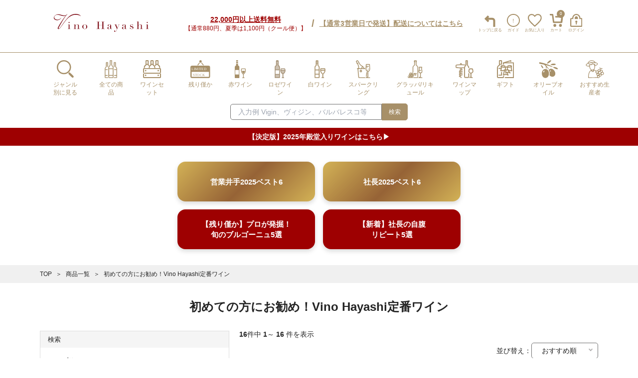

--- FILE ---
content_type: text/html; charset=utf-8
request_url: https://store.vinohayashi.com/shop/product_categories/standardwine
body_size: 61605
content:
<!DOCTYPE html>
<html lang="ja">
  <head>
<meta name="csrf-param" content="authenticity_token" />
<meta name="csrf-token" content="slfuFiljTD7IvJGYx9Q9Xydns4WMdlk7vQlI0qCqqMNAJyE1/PsxXlUOs+Edc+HWD7x3BkTgSbzOIwxEz21Vfg==" />
    <!-- Google Tag Manager1 vinohayashi_MAツール系-->
<script>(function(w,d,s,l,i){w[l]=w[l]||[];w[l].push({'gtm.start':
new Date().getTime(),event:'gtm.js'});var f=d.getElementsByTagName(s)[0],
j=d.createElement(s),dl=l!='dataLayer'?'&l='+l:'';j.async=true;j.src=
'https://www.googletagmanager.com/gtm.js?id='+i+dl;f.parentNode.insertBefore(j,f);
})(window,document,'script','dataLayer','GTM-MVVB6X6');</script>
<!-- End Google Tag Manager -->

<!-- Google Tag Manager2_イーエムネットCV測定系  20190128 -->
<script>(function(w,d,s,l,i){w[l]=w[l]||[];w[l].push({'gtm.start':
new Date().getTime(),event:'gtm.js'});var f=d.getElementsByTagName(s)[0],
j=d.createElement(s),dl=l!='dataLayer'?'&l='+l:'';j.async=true;j.src=
'https://www.googletagmanager.com/gtm.js?id='+i+dl;f.parentNode.insertBefore(j,f);
})(window,document,'script','dataLayer','GTM-KSTWN9');</script>
<!-- End Googleタグマネ_イーエムネット  20190128 -->

<!-- Global site tag (gtag.js) - Google Analytics-->
<script async src="https://www.googletagmanager.com/gtag/js?id=UA-21056315-21"></script>
<script>
  window.dataLayer = window.dataLayer || [];
  function gtag(){dataLayer.push(arguments);}
  gtag('js', new Date());
  gtag('config', 'UA-21056315-21');
</script><script>
window.acs_cbs = window.acs_cbs || [];
(function acsKeep(){
var PK = "p";
var IMK = "im";
var LKEYS = {cid : ["cid", "CL_", "ACT_"]};
var DKEYS = [];
var PDIR = "https://store.vinohayashi.com/";
var durl = "https://s10.aspservice.jp/vinohayashi/direct.php";
function saveCookies(data){ var p = data[PK]; var out = Object.keys(LKEYS).reduce(function(ret, k){ if(k in data && data[k]) ret[k] = data[k]; return ret; }, {}); if(!p || !Object.keys(out).length) return;
var purl = PDIR + "lptag.php?p=" + p; Object.keys(out).forEach(function(k){ purl += "&" + LKEYS[k][0] + "=" + out[k]; localStorage.setItem(LKEYS[k][1] + p, out[k]); });
var xhr = new XMLHttpRequest(); var args = "; expires=" + new Date(new Date().getTime() + 63072000000).toUTCString() + "; path=/; SameSite=None; Secure"; xhr.open("GET", purl);
xhr.onloadend = function(){ if(xhr.status === 200 && xhr.response === ""){ window.acs_cbs.forEach(function(cb){ cb(); }); return; } Object.keys(out).forEach(function(k){ document.cookie = LKEYS[k][1] + p + "=" + decodeURIComponent(out[k]) + args; if(LKEYS[k][2]) document.cookie = LKEYS[k][2] + p + "=js" + args; }); window.acs_cbs.forEach(function(cb){ cb(); }); }; xhr.send(); }
var data = location.search.substring(1).split("&").reduce(function(ret, s){ var kv = s.split("="); if(kv[1]) ret[kv[0]] = kv[1]; return ret; }, {}); if(!(IMK in data)){ saveCookies(data); return; }
durl += "?im=" + data[IMK] + "&navi=" + performance.navigation.type; DKEYS.forEach(function(k){ if(!(k in data)) return; durl += "&" + k + "=" + data[k]; });
var xhr = new XMLHttpRequest(); xhr.open("GET", durl); function merge(a, b){ return Object.keys(LKEYS).reduce(function(ret, k){ if(k in b && !(k in a)) ret[k] = b[k]; return ret; }, a); }
xhr.onloadend = function(){ if(xhr.status !== 200) return; try{ var xhr_data = JSON.parse(xhr.responseText); if(PK != "p"){ xhr_data[PK] = xhr_data["p"]; } saveCookies(merge(xhr_data, data)); }catch(_){ } }; xhr.send(); })();
</script><script>(function(w,d,t,r,u){var f,n,i;w[u]=w[u]||[],f=function(){var o={ti:"187059293", enableAutoSpaTracking: true};o.q=w[u],w[u]=new UET(o),w[u].push("pageLoad")},n=d.createElement(t),n.src=r,n.async=1,n.onload=n.onreadystatechange=function(){var s=this.readyState;s&&s!=="loaded"&&s!=="complete"||(f(),n.onload=n.onreadystatechange=null)},i=d.getElementsByTagName(t)[0],i.parentNode.insertBefore(n,i)})(window,document,"script","//bat.bing.com/bat.js","uetq");</script>
    

    <meta charset="utf-8">
<script type="text/javascript">window.NREUM||(NREUM={});NREUM.info={"beacon":"bam.nr-data.net","errorBeacon":"bam.nr-data.net","licenseKey":"NRJS-d1ea94b42469c930b73","applicationID":"486180785","transactionName":"IAtWQEBbXlhTRB0DUDwCV0ZRUR1HXllCSUMRC1xBUUBtV1dCVwFcEQ1dRx1HWltB","queueTime":0,"applicationTime":1383,"agent":""}</script>
<script type="text/javascript">(window.NREUM||(NREUM={})).init={privacy:{cookies_enabled:true},ajax:{deny_list:["bam.nr-data.net"]},feature_flags:["soft_nav"],distributed_tracing:{enabled:true}};(window.NREUM||(NREUM={})).loader_config={agentID:"601491657",accountID:"3016933",trustKey:"3016933",xpid:"VwYGV19QCxAEXFdTDwEAXlE=",licenseKey:"NRJS-d1ea94b42469c930b73",applicationID:"486180785",browserID:"601491657"};;/*! For license information please see nr-loader-full-1.308.0.min.js.LICENSE.txt */
(()=>{var e,t,r={384:(e,t,r)=>{"use strict";r.d(t,{NT:()=>a,US:()=>u,Zm:()=>o,bQ:()=>d,dV:()=>c,pV:()=>l});var n=r(6154),i=r(1863),s=r(1910);const a={beacon:"bam.nr-data.net",errorBeacon:"bam.nr-data.net"};function o(){return n.gm.NREUM||(n.gm.NREUM={}),void 0===n.gm.newrelic&&(n.gm.newrelic=n.gm.NREUM),n.gm.NREUM}function c(){let e=o();return e.o||(e.o={ST:n.gm.setTimeout,SI:n.gm.setImmediate||n.gm.setInterval,CT:n.gm.clearTimeout,XHR:n.gm.XMLHttpRequest,REQ:n.gm.Request,EV:n.gm.Event,PR:n.gm.Promise,MO:n.gm.MutationObserver,FETCH:n.gm.fetch,WS:n.gm.WebSocket},(0,s.i)(...Object.values(e.o))),e}function d(e,t){let r=o();r.initializedAgents??={},t.initializedAt={ms:(0,i.t)(),date:new Date},r.initializedAgents[e]=t}function u(e,t){o()[e]=t}function l(){return function(){let e=o();const t=e.info||{};e.info={beacon:a.beacon,errorBeacon:a.errorBeacon,...t}}(),function(){let e=o();const t=e.init||{};e.init={...t}}(),c(),function(){let e=o();const t=e.loader_config||{};e.loader_config={...t}}(),o()}},782:(e,t,r)=>{"use strict";r.d(t,{T:()=>n});const n=r(860).K7.pageViewTiming},860:(e,t,r)=>{"use strict";r.d(t,{$J:()=>u,K7:()=>c,P3:()=>d,XX:()=>i,Yy:()=>o,df:()=>s,qY:()=>n,v4:()=>a});const n="events",i="jserrors",s="browser/blobs",a="rum",o="browser/logs",c={ajax:"ajax",genericEvents:"generic_events",jserrors:i,logging:"logging",metrics:"metrics",pageAction:"page_action",pageViewEvent:"page_view_event",pageViewTiming:"page_view_timing",sessionReplay:"session_replay",sessionTrace:"session_trace",softNav:"soft_navigations",spa:"spa"},d={[c.pageViewEvent]:1,[c.pageViewTiming]:2,[c.metrics]:3,[c.jserrors]:4,[c.spa]:5,[c.ajax]:6,[c.sessionTrace]:7,[c.softNav]:8,[c.sessionReplay]:9,[c.logging]:10,[c.genericEvents]:11},u={[c.pageViewEvent]:a,[c.pageViewTiming]:n,[c.ajax]:n,[c.spa]:n,[c.softNav]:n,[c.metrics]:i,[c.jserrors]:i,[c.sessionTrace]:s,[c.sessionReplay]:s,[c.logging]:o,[c.genericEvents]:"ins"}},944:(e,t,r)=>{"use strict";r.d(t,{R:()=>i});var n=r(3241);function i(e,t){"function"==typeof console.debug&&(console.debug("New Relic Warning: https://github.com/newrelic/newrelic-browser-agent/blob/main/docs/warning-codes.md#".concat(e),t),(0,n.W)({agentIdentifier:null,drained:null,type:"data",name:"warn",feature:"warn",data:{code:e,secondary:t}}))}},993:(e,t,r)=>{"use strict";r.d(t,{A$:()=>s,ET:()=>a,TZ:()=>o,p_:()=>i});var n=r(860);const i={ERROR:"ERROR",WARN:"WARN",INFO:"INFO",DEBUG:"DEBUG",TRACE:"TRACE"},s={OFF:0,ERROR:1,WARN:2,INFO:3,DEBUG:4,TRACE:5},a="log",o=n.K7.logging},1541:(e,t,r)=>{"use strict";r.d(t,{U:()=>i,f:()=>n});const n={MFE:"MFE",BA:"BA"};function i(e,t){if(2!==t?.harvestEndpointVersion)return{};const r=t.agentRef.runtime.appMetadata.agents[0].entityGuid;return e?{"source.id":e.id,"source.name":e.name,"source.type":e.type,"parent.id":e.parent?.id||r,"parent.type":e.parent?.type||n.BA}:{"entity.guid":r,appId:t.agentRef.info.applicationID}}},1687:(e,t,r)=>{"use strict";r.d(t,{Ak:()=>d,Ze:()=>h,x3:()=>u});var n=r(3241),i=r(7836),s=r(3606),a=r(860),o=r(2646);const c={};function d(e,t){const r={staged:!1,priority:a.P3[t]||0};l(e),c[e].get(t)||c[e].set(t,r)}function u(e,t){e&&c[e]&&(c[e].get(t)&&c[e].delete(t),p(e,t,!1),c[e].size&&f(e))}function l(e){if(!e)throw new Error("agentIdentifier required");c[e]||(c[e]=new Map)}function h(e="",t="feature",r=!1){if(l(e),!e||!c[e].get(t)||r)return p(e,t);c[e].get(t).staged=!0,f(e)}function f(e){const t=Array.from(c[e]);t.every(([e,t])=>t.staged)&&(t.sort((e,t)=>e[1].priority-t[1].priority),t.forEach(([t])=>{c[e].delete(t),p(e,t)}))}function p(e,t,r=!0){const a=e?i.ee.get(e):i.ee,c=s.i.handlers;if(!a.aborted&&a.backlog&&c){if((0,n.W)({agentIdentifier:e,type:"lifecycle",name:"drain",feature:t}),r){const e=a.backlog[t],r=c[t];if(r){for(let t=0;e&&t<e.length;++t)g(e[t],r);Object.entries(r).forEach(([e,t])=>{Object.values(t||{}).forEach(t=>{t[0]?.on&&t[0]?.context()instanceof o.y&&t[0].on(e,t[1])})})}}a.isolatedBacklog||delete c[t],a.backlog[t]=null,a.emit("drain-"+t,[])}}function g(e,t){var r=e[1];Object.values(t[r]||{}).forEach(t=>{var r=e[0];if(t[0]===r){var n=t[1],i=e[3],s=e[2];n.apply(i,s)}})}},1738:(e,t,r)=>{"use strict";r.d(t,{U:()=>f,Y:()=>h});var n=r(3241),i=r(9908),s=r(1863),a=r(944),o=r(5701),c=r(3969),d=r(8362),u=r(860),l=r(4261);function h(e,t,r,s){const h=s||r;!h||h[e]&&h[e]!==d.d.prototype[e]||(h[e]=function(){(0,i.p)(c.xV,["API/"+e+"/called"],void 0,u.K7.metrics,r.ee),(0,n.W)({agentIdentifier:r.agentIdentifier,drained:!!o.B?.[r.agentIdentifier],type:"data",name:"api",feature:l.Pl+e,data:{}});try{return t.apply(this,arguments)}catch(e){(0,a.R)(23,e)}})}function f(e,t,r,n,a){const o=e.info;null===r?delete o.jsAttributes[t]:o.jsAttributes[t]=r,(a||null===r)&&(0,i.p)(l.Pl+n,[(0,s.t)(),t,r],void 0,"session",e.ee)}},1741:(e,t,r)=>{"use strict";r.d(t,{W:()=>s});var n=r(944),i=r(4261);class s{#e(e,...t){if(this[e]!==s.prototype[e])return this[e](...t);(0,n.R)(35,e)}addPageAction(e,t){return this.#e(i.hG,e,t)}register(e){return this.#e(i.eY,e)}recordCustomEvent(e,t){return this.#e(i.fF,e,t)}setPageViewName(e,t){return this.#e(i.Fw,e,t)}setCustomAttribute(e,t,r){return this.#e(i.cD,e,t,r)}noticeError(e,t){return this.#e(i.o5,e,t)}setUserId(e,t=!1){return this.#e(i.Dl,e,t)}setApplicationVersion(e){return this.#e(i.nb,e)}setErrorHandler(e){return this.#e(i.bt,e)}addRelease(e,t){return this.#e(i.k6,e,t)}log(e,t){return this.#e(i.$9,e,t)}start(){return this.#e(i.d3)}finished(e){return this.#e(i.BL,e)}recordReplay(){return this.#e(i.CH)}pauseReplay(){return this.#e(i.Tb)}addToTrace(e){return this.#e(i.U2,e)}setCurrentRouteName(e){return this.#e(i.PA,e)}interaction(e){return this.#e(i.dT,e)}wrapLogger(e,t,r){return this.#e(i.Wb,e,t,r)}measure(e,t){return this.#e(i.V1,e,t)}consent(e){return this.#e(i.Pv,e)}}},1863:(e,t,r)=>{"use strict";function n(){return Math.floor(performance.now())}r.d(t,{t:()=>n})},1910:(e,t,r)=>{"use strict";r.d(t,{i:()=>s});var n=r(944);const i=new Map;function s(...e){return e.every(e=>{if(i.has(e))return i.get(e);const t="function"==typeof e?e.toString():"",r=t.includes("[native code]"),s=t.includes("nrWrapper");return r||s||(0,n.R)(64,e?.name||t),i.set(e,r),r})}},2555:(e,t,r)=>{"use strict";r.d(t,{D:()=>o,f:()=>a});var n=r(384),i=r(8122);const s={beacon:n.NT.beacon,errorBeacon:n.NT.errorBeacon,licenseKey:void 0,applicationID:void 0,sa:void 0,queueTime:void 0,applicationTime:void 0,ttGuid:void 0,user:void 0,account:void 0,product:void 0,extra:void 0,jsAttributes:{},userAttributes:void 0,atts:void 0,transactionName:void 0,tNamePlain:void 0};function a(e){try{return!!e.licenseKey&&!!e.errorBeacon&&!!e.applicationID}catch(e){return!1}}const o=e=>(0,i.a)(e,s)},2614:(e,t,r)=>{"use strict";r.d(t,{BB:()=>a,H3:()=>n,g:()=>d,iL:()=>c,tS:()=>o,uh:()=>i,wk:()=>s});const n="NRBA",i="SESSION",s=144e5,a=18e5,o={STARTED:"session-started",PAUSE:"session-pause",RESET:"session-reset",RESUME:"session-resume",UPDATE:"session-update"},c={SAME_TAB:"same-tab",CROSS_TAB:"cross-tab"},d={OFF:0,FULL:1,ERROR:2}},2646:(e,t,r)=>{"use strict";r.d(t,{y:()=>n});class n{constructor(e){this.contextId=e}}},2843:(e,t,r)=>{"use strict";r.d(t,{G:()=>s,u:()=>i});var n=r(3878);function i(e,t=!1,r,i){(0,n.DD)("visibilitychange",function(){if(t)return void("hidden"===document.visibilityState&&e());e(document.visibilityState)},r,i)}function s(e,t,r){(0,n.sp)("pagehide",e,t,r)}},3241:(e,t,r)=>{"use strict";r.d(t,{W:()=>s});var n=r(6154);const i="newrelic";function s(e={}){try{n.gm.dispatchEvent(new CustomEvent(i,{detail:e}))}catch(e){}}},3304:(e,t,r)=>{"use strict";r.d(t,{A:()=>s});var n=r(7836);const i=()=>{const e=new WeakSet;return(t,r)=>{if("object"==typeof r&&null!==r){if(e.has(r))return;e.add(r)}return r}};function s(e){try{return JSON.stringify(e,i())??""}catch(e){try{n.ee.emit("internal-error",[e])}catch(e){}return""}}},3333:(e,t,r)=>{"use strict";r.d(t,{$v:()=>u,TZ:()=>n,Xh:()=>c,Zp:()=>i,kd:()=>d,mq:()=>o,nf:()=>a,qN:()=>s});const n=r(860).K7.genericEvents,i=["auxclick","click","copy","keydown","paste","scrollend"],s=["focus","blur"],a=4,o=1e3,c=2e3,d=["PageAction","UserAction","BrowserPerformance"],u={RESOURCES:"experimental.resources",REGISTER:"register"}},3434:(e,t,r)=>{"use strict";r.d(t,{Jt:()=>s,YM:()=>d});var n=r(7836),i=r(5607);const s="nr@original:".concat(i.W),a=50;var o=Object.prototype.hasOwnProperty,c=!1;function d(e,t){return e||(e=n.ee),r.inPlace=function(e,t,n,i,s){n||(n="");const a="-"===n.charAt(0);for(let o=0;o<t.length;o++){const c=t[o],d=e[c];l(d)||(e[c]=r(d,a?c+n:n,i,c,s))}},r.flag=s,r;function r(t,r,n,c,d){return l(t)?t:(r||(r=""),nrWrapper[s]=t,function(e,t,r){if(Object.defineProperty&&Object.keys)try{return Object.keys(e).forEach(function(r){Object.defineProperty(t,r,{get:function(){return e[r]},set:function(t){return e[r]=t,t}})}),t}catch(e){u([e],r)}for(var n in e)o.call(e,n)&&(t[n]=e[n])}(t,nrWrapper,e),nrWrapper);function nrWrapper(){var s,o,l,h;let f;try{o=this,s=[...arguments],l="function"==typeof n?n(s,o):n||{}}catch(t){u([t,"",[s,o,c],l],e)}i(r+"start",[s,o,c],l,d);const p=performance.now();let g;try{return h=t.apply(o,s),g=performance.now(),h}catch(e){throw g=performance.now(),i(r+"err",[s,o,e],l,d),f=e,f}finally{const e=g-p,t={start:p,end:g,duration:e,isLongTask:e>=a,methodName:c,thrownError:f};t.isLongTask&&i("long-task",[t,o],l,d),i(r+"end",[s,o,h],l,d)}}}function i(r,n,i,s){if(!c||t){var a=c;c=!0;try{e.emit(r,n,i,t,s)}catch(t){u([t,r,n,i],e)}c=a}}}function u(e,t){t||(t=n.ee);try{t.emit("internal-error",e)}catch(e){}}function l(e){return!(e&&"function"==typeof e&&e.apply&&!e[s])}},3606:(e,t,r)=>{"use strict";r.d(t,{i:()=>s});var n=r(9908);s.on=a;var i=s.handlers={};function s(e,t,r,s){a(s||n.d,i,e,t,r)}function a(e,t,r,i,s){s||(s="feature"),e||(e=n.d);var a=t[s]=t[s]||{};(a[r]=a[r]||[]).push([e,i])}},3738:(e,t,r)=>{"use strict";r.d(t,{He:()=>i,Kp:()=>o,Lc:()=>d,Rz:()=>u,TZ:()=>n,bD:()=>s,d3:()=>a,jx:()=>l,sl:()=>h,uP:()=>c});const n=r(860).K7.sessionTrace,i="bstResource",s="resource",a="-start",o="-end",c="fn"+a,d="fn"+o,u="pushState",l=1e3,h=3e4},3785:(e,t,r)=>{"use strict";r.d(t,{R:()=>c,b:()=>d});var n=r(9908),i=r(1863),s=r(860),a=r(3969),o=r(993);function c(e,t,r={},c=o.p_.INFO,d=!0,u,l=(0,i.t)()){(0,n.p)(a.xV,["API/logging/".concat(c.toLowerCase(),"/called")],void 0,s.K7.metrics,e),(0,n.p)(o.ET,[l,t,r,c,d,u],void 0,s.K7.logging,e)}function d(e){return"string"==typeof e&&Object.values(o.p_).some(t=>t===e.toUpperCase().trim())}},3878:(e,t,r)=>{"use strict";function n(e,t){return{capture:e,passive:!1,signal:t}}function i(e,t,r=!1,i){window.addEventListener(e,t,n(r,i))}function s(e,t,r=!1,i){document.addEventListener(e,t,n(r,i))}r.d(t,{DD:()=>s,jT:()=>n,sp:()=>i})},3969:(e,t,r)=>{"use strict";r.d(t,{TZ:()=>n,XG:()=>o,rs:()=>i,xV:()=>a,z_:()=>s});const n=r(860).K7.metrics,i="sm",s="cm",a="storeSupportabilityMetrics",o="storeEventMetrics"},4234:(e,t,r)=>{"use strict";r.d(t,{W:()=>s});var n=r(7836),i=r(1687);class s{constructor(e,t){this.agentIdentifier=e,this.ee=n.ee.get(e),this.featureName=t,this.blocked=!1}deregisterDrain(){(0,i.x3)(this.agentIdentifier,this.featureName)}}},4261:(e,t,r)=>{"use strict";r.d(t,{$9:()=>d,BL:()=>o,CH:()=>f,Dl:()=>w,Fw:()=>y,PA:()=>m,Pl:()=>n,Pv:()=>T,Tb:()=>l,U2:()=>s,V1:()=>E,Wb:()=>x,bt:()=>b,cD:()=>v,d3:()=>R,dT:()=>c,eY:()=>p,fF:()=>h,hG:()=>i,k6:()=>a,nb:()=>g,o5:()=>u});const n="api-",i="addPageAction",s="addToTrace",a="addRelease",o="finished",c="interaction",d="log",u="noticeError",l="pauseReplay",h="recordCustomEvent",f="recordReplay",p="register",g="setApplicationVersion",m="setCurrentRouteName",v="setCustomAttribute",b="setErrorHandler",y="setPageViewName",w="setUserId",R="start",x="wrapLogger",E="measure",T="consent"},5205:(e,t,r)=>{"use strict";r.d(t,{j:()=>S});var n=r(384),i=r(1741);var s=r(2555),a=r(3333);const o=e=>{if(!e||"string"!=typeof e)return!1;try{document.createDocumentFragment().querySelector(e)}catch{return!1}return!0};var c=r(2614),d=r(944),u=r(8122);const l="[data-nr-mask]",h=e=>(0,u.a)(e,(()=>{const e={feature_flags:[],experimental:{allow_registered_children:!1,resources:!1},mask_selector:"*",block_selector:"[data-nr-block]",mask_input_options:{color:!1,date:!1,"datetime-local":!1,email:!1,month:!1,number:!1,range:!1,search:!1,tel:!1,text:!1,time:!1,url:!1,week:!1,textarea:!1,select:!1,password:!0}};return{ajax:{deny_list:void 0,block_internal:!0,enabled:!0,autoStart:!0},api:{get allow_registered_children(){return e.feature_flags.includes(a.$v.REGISTER)||e.experimental.allow_registered_children},set allow_registered_children(t){e.experimental.allow_registered_children=t},duplicate_registered_data:!1},browser_consent_mode:{enabled:!1},distributed_tracing:{enabled:void 0,exclude_newrelic_header:void 0,cors_use_newrelic_header:void 0,cors_use_tracecontext_headers:void 0,allowed_origins:void 0},get feature_flags(){return e.feature_flags},set feature_flags(t){e.feature_flags=t},generic_events:{enabled:!0,autoStart:!0},harvest:{interval:30},jserrors:{enabled:!0,autoStart:!0},logging:{enabled:!0,autoStart:!0},metrics:{enabled:!0,autoStart:!0},obfuscate:void 0,page_action:{enabled:!0},page_view_event:{enabled:!0,autoStart:!0},page_view_timing:{enabled:!0,autoStart:!0},performance:{capture_marks:!1,capture_measures:!1,capture_detail:!0,resources:{get enabled(){return e.feature_flags.includes(a.$v.RESOURCES)||e.experimental.resources},set enabled(t){e.experimental.resources=t},asset_types:[],first_party_domains:[],ignore_newrelic:!0}},privacy:{cookies_enabled:!0},proxy:{assets:void 0,beacon:void 0},session:{expiresMs:c.wk,inactiveMs:c.BB},session_replay:{autoStart:!0,enabled:!1,preload:!1,sampling_rate:10,error_sampling_rate:100,collect_fonts:!1,inline_images:!1,fix_stylesheets:!0,mask_all_inputs:!0,get mask_text_selector(){return e.mask_selector},set mask_text_selector(t){o(t)?e.mask_selector="".concat(t,",").concat(l):""===t||null===t?e.mask_selector=l:(0,d.R)(5,t)},get block_class(){return"nr-block"},get ignore_class(){return"nr-ignore"},get mask_text_class(){return"nr-mask"},get block_selector(){return e.block_selector},set block_selector(t){o(t)?e.block_selector+=",".concat(t):""!==t&&(0,d.R)(6,t)},get mask_input_options(){return e.mask_input_options},set mask_input_options(t){t&&"object"==typeof t?e.mask_input_options={...t,password:!0}:(0,d.R)(7,t)}},session_trace:{enabled:!0,autoStart:!0},soft_navigations:{enabled:!0,autoStart:!0},spa:{enabled:!0,autoStart:!0},ssl:void 0,user_actions:{enabled:!0,elementAttributes:["id","className","tagName","type"]}}})());var f=r(6154),p=r(9324);let g=0;const m={buildEnv:p.F3,distMethod:p.Xs,version:p.xv,originTime:f.WN},v={consented:!1},b={appMetadata:{},get consented(){return this.session?.state?.consent||v.consented},set consented(e){v.consented=e},customTransaction:void 0,denyList:void 0,disabled:!1,harvester:void 0,isolatedBacklog:!1,isRecording:!1,loaderType:void 0,maxBytes:3e4,obfuscator:void 0,onerror:void 0,ptid:void 0,releaseIds:{},session:void 0,timeKeeper:void 0,registeredEntities:[],jsAttributesMetadata:{bytes:0},get harvestCount(){return++g}},y=e=>{const t=(0,u.a)(e,b),r=Object.keys(m).reduce((e,t)=>(e[t]={value:m[t],writable:!1,configurable:!0,enumerable:!0},e),{});return Object.defineProperties(t,r)};var w=r(5701);const R=e=>{const t=e.startsWith("http");e+="/",r.p=t?e:"https://"+e};var x=r(7836),E=r(3241);const T={accountID:void 0,trustKey:void 0,agentID:void 0,licenseKey:void 0,applicationID:void 0,xpid:void 0},A=e=>(0,u.a)(e,T),_=new Set;function S(e,t={},r,a){let{init:o,info:c,loader_config:d,runtime:u={},exposed:l=!0}=t;if(!c){const e=(0,n.pV)();o=e.init,c=e.info,d=e.loader_config}e.init=h(o||{}),e.loader_config=A(d||{}),c.jsAttributes??={},f.bv&&(c.jsAttributes.isWorker=!0),e.info=(0,s.D)(c);const p=e.init,g=[c.beacon,c.errorBeacon];_.has(e.agentIdentifier)||(p.proxy.assets&&(R(p.proxy.assets),g.push(p.proxy.assets)),p.proxy.beacon&&g.push(p.proxy.beacon),e.beacons=[...g],function(e){const t=(0,n.pV)();Object.getOwnPropertyNames(i.W.prototype).forEach(r=>{const n=i.W.prototype[r];if("function"!=typeof n||"constructor"===n)return;let s=t[r];e[r]&&!1!==e.exposed&&"micro-agent"!==e.runtime?.loaderType&&(t[r]=(...t)=>{const n=e[r](...t);return s?s(...t):n})})}(e),(0,n.US)("activatedFeatures",w.B)),u.denyList=[...p.ajax.deny_list||[],...p.ajax.block_internal?g:[]],u.ptid=e.agentIdentifier,u.loaderType=r,e.runtime=y(u),_.has(e.agentIdentifier)||(e.ee=x.ee.get(e.agentIdentifier),e.exposed=l,(0,E.W)({agentIdentifier:e.agentIdentifier,drained:!!w.B?.[e.agentIdentifier],type:"lifecycle",name:"initialize",feature:void 0,data:e.config})),_.add(e.agentIdentifier)}},5270:(e,t,r)=>{"use strict";r.d(t,{Aw:()=>a,SR:()=>s,rF:()=>o});var n=r(384),i=r(7767);function s(e){return!!(0,n.dV)().o.MO&&(0,i.V)(e)&&!0===e?.session_trace.enabled}function a(e){return!0===e?.session_replay.preload&&s(e)}function o(e,t){try{if("string"==typeof t?.type){if("password"===t.type.toLowerCase())return"*".repeat(e?.length||0);if(void 0!==t?.dataset?.nrUnmask||t?.classList?.contains("nr-unmask"))return e}}catch(e){}return"string"==typeof e?e.replace(/[\S]/g,"*"):"*".repeat(e?.length||0)}},5289:(e,t,r)=>{"use strict";r.d(t,{GG:()=>a,Qr:()=>c,sB:()=>o});var n=r(3878),i=r(6389);function s(){return"undefined"==typeof document||"complete"===document.readyState}function a(e,t){if(s())return e();const r=(0,i.J)(e),a=setInterval(()=>{s()&&(clearInterval(a),r())},500);(0,n.sp)("load",r,t)}function o(e){if(s())return e();(0,n.DD)("DOMContentLoaded",e)}function c(e){if(s())return e();(0,n.sp)("popstate",e)}},5607:(e,t,r)=>{"use strict";r.d(t,{W:()=>n});const n=(0,r(9566).bz)()},5701:(e,t,r)=>{"use strict";r.d(t,{B:()=>s,t:()=>a});var n=r(3241);const i=new Set,s={};function a(e,t){const r=t.agentIdentifier;s[r]??={},e&&"object"==typeof e&&(i.has(r)||(t.ee.emit("rumresp",[e]),s[r]=e,i.add(r),(0,n.W)({agentIdentifier:r,loaded:!0,drained:!0,type:"lifecycle",name:"load",feature:void 0,data:e})))}},6154:(e,t,r)=>{"use strict";r.d(t,{OF:()=>d,RI:()=>i,WN:()=>h,bv:()=>s,eN:()=>f,gm:()=>a,lR:()=>l,m:()=>c,mw:()=>o,sb:()=>u});var n=r(1863);const i="undefined"!=typeof window&&!!window.document,s="undefined"!=typeof WorkerGlobalScope&&("undefined"!=typeof self&&self instanceof WorkerGlobalScope&&self.navigator instanceof WorkerNavigator||"undefined"!=typeof globalThis&&globalThis instanceof WorkerGlobalScope&&globalThis.navigator instanceof WorkerNavigator),a=i?window:"undefined"!=typeof WorkerGlobalScope&&("undefined"!=typeof self&&self instanceof WorkerGlobalScope&&self||"undefined"!=typeof globalThis&&globalThis instanceof WorkerGlobalScope&&globalThis),o=Boolean("hidden"===a?.document?.visibilityState),c=""+a?.location,d=/iPad|iPhone|iPod/.test(a.navigator?.userAgent),u=d&&"undefined"==typeof SharedWorker,l=(()=>{const e=a.navigator?.userAgent?.match(/Firefox[/\s](\d+\.\d+)/);return Array.isArray(e)&&e.length>=2?+e[1]:0})(),h=Date.now()-(0,n.t)(),f=()=>"undefined"!=typeof PerformanceNavigationTiming&&a?.performance?.getEntriesByType("navigation")?.[0]?.responseStart},6344:(e,t,r)=>{"use strict";r.d(t,{BB:()=>u,Qb:()=>l,TZ:()=>i,Ug:()=>a,Vh:()=>s,_s:()=>o,bc:()=>d,yP:()=>c});var n=r(2614);const i=r(860).K7.sessionReplay,s="errorDuringReplay",a=.12,o={DomContentLoaded:0,Load:1,FullSnapshot:2,IncrementalSnapshot:3,Meta:4,Custom:5},c={[n.g.ERROR]:15e3,[n.g.FULL]:3e5,[n.g.OFF]:0},d={RESET:{message:"Session was reset",sm:"Reset"},IMPORT:{message:"Recorder failed to import",sm:"Import"},TOO_MANY:{message:"429: Too Many Requests",sm:"Too-Many"},TOO_BIG:{message:"Payload was too large",sm:"Too-Big"},CROSS_TAB:{message:"Session Entity was set to OFF on another tab",sm:"Cross-Tab"},ENTITLEMENTS:{message:"Session Replay is not allowed and will not be started",sm:"Entitlement"}},u=5e3,l={API:"api",RESUME:"resume",SWITCH_TO_FULL:"switchToFull",INITIALIZE:"initialize",PRELOAD:"preload"}},6389:(e,t,r)=>{"use strict";function n(e,t=500,r={}){const n=r?.leading||!1;let i;return(...r)=>{n&&void 0===i&&(e.apply(this,r),i=setTimeout(()=>{i=clearTimeout(i)},t)),n||(clearTimeout(i),i=setTimeout(()=>{e.apply(this,r)},t))}}function i(e){let t=!1;return(...r)=>{t||(t=!0,e.apply(this,r))}}r.d(t,{J:()=>i,s:()=>n})},6630:(e,t,r)=>{"use strict";r.d(t,{T:()=>n});const n=r(860).K7.pageViewEvent},6774:(e,t,r)=>{"use strict";r.d(t,{T:()=>n});const n=r(860).K7.jserrors},7295:(e,t,r)=>{"use strict";r.d(t,{Xv:()=>a,gX:()=>i,iW:()=>s});var n=[];function i(e){if(!e||s(e))return!1;if(0===n.length)return!0;if("*"===n[0].hostname)return!1;for(var t=0;t<n.length;t++){var r=n[t];if(r.hostname.test(e.hostname)&&r.pathname.test(e.pathname))return!1}return!0}function s(e){return void 0===e.hostname}function a(e){if(n=[],e&&e.length)for(var t=0;t<e.length;t++){let r=e[t];if(!r)continue;if("*"===r)return void(n=[{hostname:"*"}]);0===r.indexOf("http://")?r=r.substring(7):0===r.indexOf("https://")&&(r=r.substring(8));const i=r.indexOf("/");let s,a;i>0?(s=r.substring(0,i),a=r.substring(i)):(s=r,a="*");let[c]=s.split(":");n.push({hostname:o(c),pathname:o(a,!0)})}}function o(e,t=!1){const r=e.replace(/[.+?^${}()|[\]\\]/g,e=>"\\"+e).replace(/\*/g,".*?");return new RegExp((t?"^":"")+r+"$")}},7485:(e,t,r)=>{"use strict";r.d(t,{D:()=>i});var n=r(6154);function i(e){if(0===(e||"").indexOf("data:"))return{protocol:"data"};try{const t=new URL(e,location.href),r={port:t.port,hostname:t.hostname,pathname:t.pathname,search:t.search,protocol:t.protocol.slice(0,t.protocol.indexOf(":")),sameOrigin:t.protocol===n.gm?.location?.protocol&&t.host===n.gm?.location?.host};return r.port&&""!==r.port||("http:"===t.protocol&&(r.port="80"),"https:"===t.protocol&&(r.port="443")),r.pathname&&""!==r.pathname?r.pathname.startsWith("/")||(r.pathname="/".concat(r.pathname)):r.pathname="/",r}catch(e){return{}}}},7699:(e,t,r)=>{"use strict";r.d(t,{It:()=>s,KC:()=>o,No:()=>i,qh:()=>a});var n=r(860);const i=16e3,s=1e6,a="SESSION_ERROR",o={[n.K7.logging]:!0,[n.K7.genericEvents]:!1,[n.K7.jserrors]:!1,[n.K7.ajax]:!1}},7767:(e,t,r)=>{"use strict";r.d(t,{V:()=>i});var n=r(6154);const i=e=>n.RI&&!0===e?.privacy.cookies_enabled},7836:(e,t,r)=>{"use strict";r.d(t,{P:()=>o,ee:()=>c});var n=r(384),i=r(8990),s=r(2646),a=r(5607);const o="nr@context:".concat(a.W),c=function e(t,r){var n={},a={},u={},l=!1;try{l=16===r.length&&d.initializedAgents?.[r]?.runtime.isolatedBacklog}catch(e){}var h={on:p,addEventListener:p,removeEventListener:function(e,t){var r=n[e];if(!r)return;for(var i=0;i<r.length;i++)r[i]===t&&r.splice(i,1)},emit:function(e,r,n,i,s){!1!==s&&(s=!0);if(c.aborted&&!i)return;t&&s&&t.emit(e,r,n);var o=f(n);g(e).forEach(e=>{e.apply(o,r)});var d=v()[a[e]];d&&d.push([h,e,r,o]);return o},get:m,listeners:g,context:f,buffer:function(e,t){const r=v();if(t=t||"feature",h.aborted)return;Object.entries(e||{}).forEach(([e,n])=>{a[n]=t,t in r||(r[t]=[])})},abort:function(){h._aborted=!0,Object.keys(h.backlog).forEach(e=>{delete h.backlog[e]})},isBuffering:function(e){return!!v()[a[e]]},debugId:r,backlog:l?{}:t&&"object"==typeof t.backlog?t.backlog:{},isolatedBacklog:l};return Object.defineProperty(h,"aborted",{get:()=>{let e=h._aborted||!1;return e||(t&&(e=t.aborted),e)}}),h;function f(e){return e&&e instanceof s.y?e:e?(0,i.I)(e,o,()=>new s.y(o)):new s.y(o)}function p(e,t){n[e]=g(e).concat(t)}function g(e){return n[e]||[]}function m(t){return u[t]=u[t]||e(h,t)}function v(){return h.backlog}}(void 0,"globalEE"),d=(0,n.Zm)();d.ee||(d.ee=c)},8122:(e,t,r)=>{"use strict";r.d(t,{a:()=>i});var n=r(944);function i(e,t){try{if(!e||"object"!=typeof e)return(0,n.R)(3);if(!t||"object"!=typeof t)return(0,n.R)(4);const r=Object.create(Object.getPrototypeOf(t),Object.getOwnPropertyDescriptors(t)),s=0===Object.keys(r).length?e:r;for(let a in s)if(void 0!==e[a])try{if(null===e[a]){r[a]=null;continue}Array.isArray(e[a])&&Array.isArray(t[a])?r[a]=Array.from(new Set([...e[a],...t[a]])):"object"==typeof e[a]&&"object"==typeof t[a]?r[a]=i(e[a],t[a]):r[a]=e[a]}catch(e){r[a]||(0,n.R)(1,e)}return r}catch(e){(0,n.R)(2,e)}}},8139:(e,t,r)=>{"use strict";r.d(t,{u:()=>h});var n=r(7836),i=r(3434),s=r(8990),a=r(6154);const o={},c=a.gm.XMLHttpRequest,d="addEventListener",u="removeEventListener",l="nr@wrapped:".concat(n.P);function h(e){var t=function(e){return(e||n.ee).get("events")}(e);if(o[t.debugId]++)return t;o[t.debugId]=1;var r=(0,i.YM)(t,!0);function h(e){r.inPlace(e,[d,u],"-",p)}function p(e,t){return e[1]}return"getPrototypeOf"in Object&&(a.RI&&f(document,h),c&&f(c.prototype,h),f(a.gm,h)),t.on(d+"-start",function(e,t){var n=e[1];if(null!==n&&("function"==typeof n||"object"==typeof n)&&"newrelic"!==e[0]){var i=(0,s.I)(n,l,function(){var e={object:function(){if("function"!=typeof n.handleEvent)return;return n.handleEvent.apply(n,arguments)},function:n}[typeof n];return e?r(e,"fn-",null,e.name||"anonymous"):n});this.wrapped=e[1]=i}}),t.on(u+"-start",function(e){e[1]=this.wrapped||e[1]}),t}function f(e,t,...r){let n=e;for(;"object"==typeof n&&!Object.prototype.hasOwnProperty.call(n,d);)n=Object.getPrototypeOf(n);n&&t(n,...r)}},8362:(e,t,r)=>{"use strict";r.d(t,{d:()=>s});var n=r(9566),i=r(1741);class s extends i.W{agentIdentifier=(0,n.LA)(16)}},8374:(e,t,r)=>{r.nc=(()=>{try{return document?.currentScript?.nonce}catch(e){}return""})()},8990:(e,t,r)=>{"use strict";r.d(t,{I:()=>i});var n=Object.prototype.hasOwnProperty;function i(e,t,r){if(n.call(e,t))return e[t];var i=r();if(Object.defineProperty&&Object.keys)try{return Object.defineProperty(e,t,{value:i,writable:!0,enumerable:!1}),i}catch(e){}return e[t]=i,i}},9119:(e,t,r)=>{"use strict";r.d(t,{L:()=>s});var n=/([^?#]*)[^#]*(#[^?]*|$).*/,i=/([^?#]*)().*/;function s(e,t){return e?e.replace(t?n:i,"$1$2"):e}},9300:(e,t,r)=>{"use strict";r.d(t,{T:()=>n});const n=r(860).K7.ajax},9324:(e,t,r)=>{"use strict";r.d(t,{AJ:()=>a,F3:()=>i,Xs:()=>s,Yq:()=>o,xv:()=>n});const n="1.308.0",i="PROD",s="CDN",a="@newrelic/rrweb",o="1.0.1"},9566:(e,t,r)=>{"use strict";r.d(t,{LA:()=>o,ZF:()=>c,bz:()=>a,el:()=>d});var n=r(6154);const i="xxxxxxxx-xxxx-4xxx-yxxx-xxxxxxxxxxxx";function s(e,t){return e?15&e[t]:16*Math.random()|0}function a(){const e=n.gm?.crypto||n.gm?.msCrypto;let t,r=0;return e&&e.getRandomValues&&(t=e.getRandomValues(new Uint8Array(30))),i.split("").map(e=>"x"===e?s(t,r++).toString(16):"y"===e?(3&s()|8).toString(16):e).join("")}function o(e){const t=n.gm?.crypto||n.gm?.msCrypto;let r,i=0;t&&t.getRandomValues&&(r=t.getRandomValues(new Uint8Array(e)));const a=[];for(var o=0;o<e;o++)a.push(s(r,i++).toString(16));return a.join("")}function c(){return o(16)}function d(){return o(32)}},9908:(e,t,r)=>{"use strict";r.d(t,{d:()=>n,p:()=>i});var n=r(7836).ee.get("handle");function i(e,t,r,i,s){s?(s.buffer([e],i),s.emit(e,t,r)):(n.buffer([e],i),n.emit(e,t,r))}}},n={};function i(e){var t=n[e];if(void 0!==t)return t.exports;var s=n[e]={exports:{}};return r[e](s,s.exports,i),s.exports}i.m=r,i.d=(e,t)=>{for(var r in t)i.o(t,r)&&!i.o(e,r)&&Object.defineProperty(e,r,{enumerable:!0,get:t[r]})},i.f={},i.e=e=>Promise.all(Object.keys(i.f).reduce((t,r)=>(i.f[r](e,t),t),[])),i.u=e=>({95:"nr-full-compressor",222:"nr-full-recorder",891:"nr-full"}[e]+"-1.308.0.min.js"),i.o=(e,t)=>Object.prototype.hasOwnProperty.call(e,t),e={},t="NRBA-1.308.0.PROD:",i.l=(r,n,s,a)=>{if(e[r])e[r].push(n);else{var o,c;if(void 0!==s)for(var d=document.getElementsByTagName("script"),u=0;u<d.length;u++){var l=d[u];if(l.getAttribute("src")==r||l.getAttribute("data-webpack")==t+s){o=l;break}}if(!o){c=!0;var h={891:"sha512-fcveNDcpRQS9OweGhN4uJe88Qmg+EVyH6j/wngwL2Le0m7LYyz7q+JDx7KBxsdDF4TaPVsSmHg12T3pHwdLa7w==",222:"sha512-O8ZzdvgB4fRyt7k2Qrr4STpR+tCA2mcQEig6/dP3rRy9uEx1CTKQ6cQ7Src0361y7xS434ua+zIPo265ZpjlEg==",95:"sha512-jDWejat/6/UDex/9XjYoPPmpMPuEvBCSuCg/0tnihjbn5bh9mP3An0NzFV9T5Tc+3kKhaXaZA8UIKPAanD2+Gw=="};(o=document.createElement("script")).charset="utf-8",i.nc&&o.setAttribute("nonce",i.nc),o.setAttribute("data-webpack",t+s),o.src=r,0!==o.src.indexOf(window.location.origin+"/")&&(o.crossOrigin="anonymous"),h[a]&&(o.integrity=h[a])}e[r]=[n];var f=(t,n)=>{o.onerror=o.onload=null,clearTimeout(p);var i=e[r];if(delete e[r],o.parentNode&&o.parentNode.removeChild(o),i&&i.forEach(e=>e(n)),t)return t(n)},p=setTimeout(f.bind(null,void 0,{type:"timeout",target:o}),12e4);o.onerror=f.bind(null,o.onerror),o.onload=f.bind(null,o.onload),c&&document.head.appendChild(o)}},i.r=e=>{"undefined"!=typeof Symbol&&Symbol.toStringTag&&Object.defineProperty(e,Symbol.toStringTag,{value:"Module"}),Object.defineProperty(e,"__esModule",{value:!0})},i.p="https://js-agent.newrelic.com/",(()=>{var e={85:0,959:0};i.f.j=(t,r)=>{var n=i.o(e,t)?e[t]:void 0;if(0!==n)if(n)r.push(n[2]);else{var s=new Promise((r,i)=>n=e[t]=[r,i]);r.push(n[2]=s);var a=i.p+i.u(t),o=new Error;i.l(a,r=>{if(i.o(e,t)&&(0!==(n=e[t])&&(e[t]=void 0),n)){var s=r&&("load"===r.type?"missing":r.type),a=r&&r.target&&r.target.src;o.message="Loading chunk "+t+" failed: ("+s+": "+a+")",o.name="ChunkLoadError",o.type=s,o.request=a,n[1](o)}},"chunk-"+t,t)}};var t=(t,r)=>{var n,s,[a,o,c]=r,d=0;if(a.some(t=>0!==e[t])){for(n in o)i.o(o,n)&&(i.m[n]=o[n]);if(c)c(i)}for(t&&t(r);d<a.length;d++)s=a[d],i.o(e,s)&&e[s]&&e[s][0](),e[s]=0},r=self["webpackChunk:NRBA-1.308.0.PROD"]=self["webpackChunk:NRBA-1.308.0.PROD"]||[];r.forEach(t.bind(null,0)),r.push=t.bind(null,r.push.bind(r))})(),(()=>{"use strict";i(8374);var e=i(8362),t=i(860);const r=Object.values(t.K7);var n=i(5205);var s=i(9908),a=i(1863),o=i(4261),c=i(1738);var d=i(1687),u=i(4234),l=i(5289),h=i(6154),f=i(944),p=i(5270),g=i(7767),m=i(6389),v=i(7699);class b extends u.W{constructor(e,t){super(e.agentIdentifier,t),this.agentRef=e,this.abortHandler=void 0,this.featAggregate=void 0,this.loadedSuccessfully=void 0,this.onAggregateImported=new Promise(e=>{this.loadedSuccessfully=e}),this.deferred=Promise.resolve(),!1===e.init[this.featureName].autoStart?this.deferred=new Promise((t,r)=>{this.ee.on("manual-start-all",(0,m.J)(()=>{(0,d.Ak)(e.agentIdentifier,this.featureName),t()}))}):(0,d.Ak)(e.agentIdentifier,t)}importAggregator(e,t,r={}){if(this.featAggregate)return;const n=async()=>{let n;await this.deferred;try{if((0,g.V)(e.init)){const{setupAgentSession:t}=await i.e(891).then(i.bind(i,8766));n=t(e)}}catch(e){(0,f.R)(20,e),this.ee.emit("internal-error",[e]),(0,s.p)(v.qh,[e],void 0,this.featureName,this.ee)}try{if(!this.#t(this.featureName,n,e.init))return(0,d.Ze)(this.agentIdentifier,this.featureName),void this.loadedSuccessfully(!1);const{Aggregate:i}=await t();this.featAggregate=new i(e,r),e.runtime.harvester.initializedAggregates.push(this.featAggregate),this.loadedSuccessfully(!0)}catch(e){(0,f.R)(34,e),this.abortHandler?.(),(0,d.Ze)(this.agentIdentifier,this.featureName,!0),this.loadedSuccessfully(!1),this.ee&&this.ee.abort()}};h.RI?(0,l.GG)(()=>n(),!0):n()}#t(e,r,n){if(this.blocked)return!1;switch(e){case t.K7.sessionReplay:return(0,p.SR)(n)&&!!r;case t.K7.sessionTrace:return!!r;default:return!0}}}var y=i(6630),w=i(2614),R=i(3241);class x extends b{static featureName=y.T;constructor(e){var t;super(e,y.T),this.setupInspectionEvents(e.agentIdentifier),t=e,(0,c.Y)(o.Fw,function(e,r){"string"==typeof e&&("/"!==e.charAt(0)&&(e="/"+e),t.runtime.customTransaction=(r||"http://custom.transaction")+e,(0,s.p)(o.Pl+o.Fw,[(0,a.t)()],void 0,void 0,t.ee))},t),this.importAggregator(e,()=>i.e(891).then(i.bind(i,3718)))}setupInspectionEvents(e){const t=(t,r)=>{t&&(0,R.W)({agentIdentifier:e,timeStamp:t.timeStamp,loaded:"complete"===t.target.readyState,type:"window",name:r,data:t.target.location+""})};(0,l.sB)(e=>{t(e,"DOMContentLoaded")}),(0,l.GG)(e=>{t(e,"load")}),(0,l.Qr)(e=>{t(e,"navigate")}),this.ee.on(w.tS.UPDATE,(t,r)=>{(0,R.W)({agentIdentifier:e,type:"lifecycle",name:"session",data:r})})}}var E=i(384);class T extends e.d{constructor(e){var t;(super(),h.gm)?(this.features={},(0,E.bQ)(this.agentIdentifier,this),this.desiredFeatures=new Set(e.features||[]),this.desiredFeatures.add(x),(0,n.j)(this,e,e.loaderType||"agent"),t=this,(0,c.Y)(o.cD,function(e,r,n=!1){if("string"==typeof e){if(["string","number","boolean"].includes(typeof r)||null===r)return(0,c.U)(t,e,r,o.cD,n);(0,f.R)(40,typeof r)}else(0,f.R)(39,typeof e)},t),function(e){(0,c.Y)(o.Dl,function(t,r=!1){if("string"!=typeof t&&null!==t)return void(0,f.R)(41,typeof t);const n=e.info.jsAttributes["enduser.id"];r&&null!=n&&n!==t?(0,s.p)(o.Pl+"setUserIdAndResetSession",[t],void 0,"session",e.ee):(0,c.U)(e,"enduser.id",t,o.Dl,!0)},e)}(this),function(e){(0,c.Y)(o.nb,function(t){if("string"==typeof t||null===t)return(0,c.U)(e,"application.version",t,o.nb,!1);(0,f.R)(42,typeof t)},e)}(this),function(e){(0,c.Y)(o.d3,function(){e.ee.emit("manual-start-all")},e)}(this),function(e){(0,c.Y)(o.Pv,function(t=!0){if("boolean"==typeof t){if((0,s.p)(o.Pl+o.Pv,[t],void 0,"session",e.ee),e.runtime.consented=t,t){const t=e.features.page_view_event;t.onAggregateImported.then(e=>{const r=t.featAggregate;e&&!r.sentRum&&r.sendRum()})}}else(0,f.R)(65,typeof t)},e)}(this),this.run()):(0,f.R)(21)}get config(){return{info:this.info,init:this.init,loader_config:this.loader_config,runtime:this.runtime}}get api(){return this}run(){try{const e=function(e){const t={};return r.forEach(r=>{t[r]=!!e[r]?.enabled}),t}(this.init),n=[...this.desiredFeatures];n.sort((e,r)=>t.P3[e.featureName]-t.P3[r.featureName]),n.forEach(r=>{if(!e[r.featureName]&&r.featureName!==t.K7.pageViewEvent)return;if(r.featureName===t.K7.spa)return void(0,f.R)(67);const n=function(e){switch(e){case t.K7.ajax:return[t.K7.jserrors];case t.K7.sessionTrace:return[t.K7.ajax,t.K7.pageViewEvent];case t.K7.sessionReplay:return[t.K7.sessionTrace];case t.K7.pageViewTiming:return[t.K7.pageViewEvent];default:return[]}}(r.featureName).filter(e=>!(e in this.features));n.length>0&&(0,f.R)(36,{targetFeature:r.featureName,missingDependencies:n}),this.features[r.featureName]=new r(this)})}catch(e){(0,f.R)(22,e);for(const e in this.features)this.features[e].abortHandler?.();const t=(0,E.Zm)();delete t.initializedAgents[this.agentIdentifier]?.features,delete this.sharedAggregator;return t.ee.get(this.agentIdentifier).abort(),!1}}}var A=i(2843),_=i(782);class S extends b{static featureName=_.T;constructor(e){super(e,_.T),h.RI&&((0,A.u)(()=>(0,s.p)("docHidden",[(0,a.t)()],void 0,_.T,this.ee),!0),(0,A.G)(()=>(0,s.p)("winPagehide",[(0,a.t)()],void 0,_.T,this.ee)),this.importAggregator(e,()=>i.e(891).then(i.bind(i,9018))))}}var O=i(3969);class I extends b{static featureName=O.TZ;constructor(e){super(e,O.TZ),h.RI&&document.addEventListener("securitypolicyviolation",e=>{(0,s.p)(O.xV,["Generic/CSPViolation/Detected"],void 0,this.featureName,this.ee)}),this.importAggregator(e,()=>i.e(891).then(i.bind(i,6555)))}}var P=i(6774),k=i(3878),N=i(3304);class D{constructor(e,t,r,n,i){this.name="UncaughtError",this.message="string"==typeof e?e:(0,N.A)(e),this.sourceURL=t,this.line=r,this.column=n,this.__newrelic=i}}function j(e){return M(e)?e:new D(void 0!==e?.message?e.message:e,e?.filename||e?.sourceURL,e?.lineno||e?.line,e?.colno||e?.col,e?.__newrelic,e?.cause)}function C(e){const t="Unhandled Promise Rejection: ";if(!e?.reason)return;if(M(e.reason)){try{e.reason.message.startsWith(t)||(e.reason.message=t+e.reason.message)}catch(e){}return j(e.reason)}const r=j(e.reason);return(r.message||"").startsWith(t)||(r.message=t+r.message),r}function L(e){if(e.error instanceof SyntaxError&&!/:\d+$/.test(e.error.stack?.trim())){const t=new D(e.message,e.filename,e.lineno,e.colno,e.error.__newrelic,e.cause);return t.name=SyntaxError.name,t}return M(e.error)?e.error:j(e)}function M(e){return e instanceof Error&&!!e.stack}function B(e,r,n,i,o=(0,a.t)()){"string"==typeof e&&(e=new Error(e)),(0,s.p)("err",[e,o,!1,r,n.runtime.isRecording,void 0,i],void 0,t.K7.jserrors,n.ee),(0,s.p)("uaErr",[],void 0,t.K7.genericEvents,n.ee)}var H=i(1541),K=i(993),W=i(3785);function U(e,{customAttributes:t={},level:r=K.p_.INFO}={},n,i,s=(0,a.t)()){(0,W.R)(n.ee,e,t,r,!1,i,s)}function F(e,r,n,i,c=(0,a.t)()){(0,s.p)(o.Pl+o.hG,[c,e,r,i],void 0,t.K7.genericEvents,n.ee)}function V(e,r,n,i,c=(0,a.t)()){const{start:d,end:u,customAttributes:l}=r||{},h={customAttributes:l||{}};if("object"!=typeof h.customAttributes||"string"!=typeof e||0===e.length)return void(0,f.R)(57);const p=(e,t)=>null==e?t:"number"==typeof e?e:e instanceof PerformanceMark?e.startTime:Number.NaN;if(h.start=p(d,0),h.end=p(u,c),Number.isNaN(h.start)||Number.isNaN(h.end))(0,f.R)(57);else{if(h.duration=h.end-h.start,!(h.duration<0))return(0,s.p)(o.Pl+o.V1,[h,e,i],void 0,t.K7.genericEvents,n.ee),h;(0,f.R)(58)}}function z(e,r={},n,i,c=(0,a.t)()){(0,s.p)(o.Pl+o.fF,[c,e,r,i],void 0,t.K7.genericEvents,n.ee)}function G(e){(0,c.Y)(o.eY,function(t){return Y(e,t)},e)}function Y(e,r,n){(0,f.R)(54,"newrelic.register"),r||={},r.type=H.f.MFE,r.licenseKey||=e.info.licenseKey,r.blocked=!1,r.parent=n||{},Array.isArray(r.tags)||(r.tags=[]);const i={};r.tags.forEach(e=>{"name"!==e&&"id"!==e&&(i["source.".concat(e)]=!0)}),r.isolated??=!0;let o=()=>{};const c=e.runtime.registeredEntities;if(!r.isolated){const e=c.find(({metadata:{target:{id:e}}})=>e===r.id&&!r.isolated);if(e)return e}const d=e=>{r.blocked=!0,o=e};function u(e){return"string"==typeof e&&!!e.trim()&&e.trim().length<501||"number"==typeof e}e.init.api.allow_registered_children||d((0,m.J)(()=>(0,f.R)(55))),u(r.id)&&u(r.name)||d((0,m.J)(()=>(0,f.R)(48,r)));const l={addPageAction:(t,n={})=>g(F,[t,{...i,...n},e],r),deregister:()=>{d((0,m.J)(()=>(0,f.R)(68)))},log:(t,n={})=>g(U,[t,{...n,customAttributes:{...i,...n.customAttributes||{}}},e],r),measure:(t,n={})=>g(V,[t,{...n,customAttributes:{...i,...n.customAttributes||{}}},e],r),noticeError:(t,n={})=>g(B,[t,{...i,...n},e],r),register:(t={})=>g(Y,[e,t],l.metadata.target),recordCustomEvent:(t,n={})=>g(z,[t,{...i,...n},e],r),setApplicationVersion:e=>p("application.version",e),setCustomAttribute:(e,t)=>p(e,t),setUserId:e=>p("enduser.id",e),metadata:{customAttributes:i,target:r}},h=()=>(r.blocked&&o(),r.blocked);h()||c.push(l);const p=(e,t)=>{h()||(i[e]=t)},g=(r,n,i)=>{if(h())return;const o=(0,a.t)();(0,s.p)(O.xV,["API/register/".concat(r.name,"/called")],void 0,t.K7.metrics,e.ee);try{if(e.init.api.duplicate_registered_data&&"register"!==r.name){let e=n;if(n[1]instanceof Object){const t={"child.id":i.id,"child.type":i.type};e="customAttributes"in n[1]?[n[0],{...n[1],customAttributes:{...n[1].customAttributes,...t}},...n.slice(2)]:[n[0],{...n[1],...t},...n.slice(2)]}r(...e,void 0,o)}return r(...n,i,o)}catch(e){(0,f.R)(50,e)}};return l}class q extends b{static featureName=P.T;constructor(e){var t;super(e,P.T),t=e,(0,c.Y)(o.o5,(e,r)=>B(e,r,t),t),function(e){(0,c.Y)(o.bt,function(t){e.runtime.onerror=t},e)}(e),function(e){let t=0;(0,c.Y)(o.k6,function(e,r){++t>10||(this.runtime.releaseIds[e.slice(-200)]=(""+r).slice(-200))},e)}(e),G(e);try{this.removeOnAbort=new AbortController}catch(e){}this.ee.on("internal-error",(t,r)=>{this.abortHandler&&(0,s.p)("ierr",[j(t),(0,a.t)(),!0,{},e.runtime.isRecording,r],void 0,this.featureName,this.ee)}),h.gm.addEventListener("unhandledrejection",t=>{this.abortHandler&&(0,s.p)("err",[C(t),(0,a.t)(),!1,{unhandledPromiseRejection:1},e.runtime.isRecording],void 0,this.featureName,this.ee)},(0,k.jT)(!1,this.removeOnAbort?.signal)),h.gm.addEventListener("error",t=>{this.abortHandler&&(0,s.p)("err",[L(t),(0,a.t)(),!1,{},e.runtime.isRecording],void 0,this.featureName,this.ee)},(0,k.jT)(!1,this.removeOnAbort?.signal)),this.abortHandler=this.#r,this.importAggregator(e,()=>i.e(891).then(i.bind(i,2176)))}#r(){this.removeOnAbort?.abort(),this.abortHandler=void 0}}var Z=i(8990);let X=1;function J(e){const t=typeof e;return!e||"object"!==t&&"function"!==t?-1:e===h.gm?0:(0,Z.I)(e,"nr@id",function(){return X++})}function Q(e){if("string"==typeof e&&e.length)return e.length;if("object"==typeof e){if("undefined"!=typeof ArrayBuffer&&e instanceof ArrayBuffer&&e.byteLength)return e.byteLength;if("undefined"!=typeof Blob&&e instanceof Blob&&e.size)return e.size;if(!("undefined"!=typeof FormData&&e instanceof FormData))try{return(0,N.A)(e).length}catch(e){return}}}var ee=i(8139),te=i(7836),re=i(3434);const ne={},ie=["open","send"];function se(e){var t=e||te.ee;const r=function(e){return(e||te.ee).get("xhr")}(t);if(void 0===h.gm.XMLHttpRequest)return r;if(ne[r.debugId]++)return r;ne[r.debugId]=1,(0,ee.u)(t);var n=(0,re.YM)(r),i=h.gm.XMLHttpRequest,s=h.gm.MutationObserver,a=h.gm.Promise,o=h.gm.setInterval,c="readystatechange",d=["onload","onerror","onabort","onloadstart","onloadend","onprogress","ontimeout"],u=[],l=h.gm.XMLHttpRequest=function(e){const t=new i(e),s=r.context(t);try{r.emit("new-xhr",[t],s),t.addEventListener(c,(a=s,function(){var e=this;e.readyState>3&&!a.resolved&&(a.resolved=!0,r.emit("xhr-resolved",[],e)),n.inPlace(e,d,"fn-",y)}),(0,k.jT)(!1))}catch(e){(0,f.R)(15,e);try{r.emit("internal-error",[e])}catch(e){}}var a;return t};function p(e,t){n.inPlace(t,["onreadystatechange"],"fn-",y)}if(function(e,t){for(var r in e)t[r]=e[r]}(i,l),l.prototype=i.prototype,n.inPlace(l.prototype,ie,"-xhr-",y),r.on("send-xhr-start",function(e,t){p(e,t),function(e){u.push(e),s&&(g?g.then(b):o?o(b):(m=-m,v.data=m))}(t)}),r.on("open-xhr-start",p),s){var g=a&&a.resolve();if(!o&&!a){var m=1,v=document.createTextNode(m);new s(b).observe(v,{characterData:!0})}}else t.on("fn-end",function(e){e[0]&&e[0].type===c||b()});function b(){for(var e=0;e<u.length;e++)p(0,u[e]);u.length&&(u=[])}function y(e,t){return t}return r}var ae="fetch-",oe=ae+"body-",ce=["arrayBuffer","blob","json","text","formData"],de=h.gm.Request,ue=h.gm.Response,le="prototype";const he={};function fe(e){const t=function(e){return(e||te.ee).get("fetch")}(e);if(!(de&&ue&&h.gm.fetch))return t;if(he[t.debugId]++)return t;function r(e,r,n){var i=e[r];"function"==typeof i&&(e[r]=function(){var e,r=[...arguments],s={};t.emit(n+"before-start",[r],s),s[te.P]&&s[te.P].dt&&(e=s[te.P].dt);var a=i.apply(this,r);return t.emit(n+"start",[r,e],a),a.then(function(e){return t.emit(n+"end",[null,e],a),e},function(e){throw t.emit(n+"end",[e],a),e})})}return he[t.debugId]=1,ce.forEach(e=>{r(de[le],e,oe),r(ue[le],e,oe)}),r(h.gm,"fetch",ae),t.on(ae+"end",function(e,r){var n=this;if(r){var i=r.headers.get("content-length");null!==i&&(n.rxSize=i),t.emit(ae+"done",[null,r],n)}else t.emit(ae+"done",[e],n)}),t}var pe=i(7485),ge=i(9566);class me{constructor(e){this.agentRef=e}generateTracePayload(e){const t=this.agentRef.loader_config;if(!this.shouldGenerateTrace(e)||!t)return null;var r=(t.accountID||"").toString()||null,n=(t.agentID||"").toString()||null,i=(t.trustKey||"").toString()||null;if(!r||!n)return null;var s=(0,ge.ZF)(),a=(0,ge.el)(),o=Date.now(),c={spanId:s,traceId:a,timestamp:o};return(e.sameOrigin||this.isAllowedOrigin(e)&&this.useTraceContextHeadersForCors())&&(c.traceContextParentHeader=this.generateTraceContextParentHeader(s,a),c.traceContextStateHeader=this.generateTraceContextStateHeader(s,o,r,n,i)),(e.sameOrigin&&!this.excludeNewrelicHeader()||!e.sameOrigin&&this.isAllowedOrigin(e)&&this.useNewrelicHeaderForCors())&&(c.newrelicHeader=this.generateTraceHeader(s,a,o,r,n,i)),c}generateTraceContextParentHeader(e,t){return"00-"+t+"-"+e+"-01"}generateTraceContextStateHeader(e,t,r,n,i){return i+"@nr=0-1-"+r+"-"+n+"-"+e+"----"+t}generateTraceHeader(e,t,r,n,i,s){if(!("function"==typeof h.gm?.btoa))return null;var a={v:[0,1],d:{ty:"Browser",ac:n,ap:i,id:e,tr:t,ti:r}};return s&&n!==s&&(a.d.tk=s),btoa((0,N.A)(a))}shouldGenerateTrace(e){return this.agentRef.init?.distributed_tracing?.enabled&&this.isAllowedOrigin(e)}isAllowedOrigin(e){var t=!1;const r=this.agentRef.init?.distributed_tracing;if(e.sameOrigin)t=!0;else if(r?.allowed_origins instanceof Array)for(var n=0;n<r.allowed_origins.length;n++){var i=(0,pe.D)(r.allowed_origins[n]);if(e.hostname===i.hostname&&e.protocol===i.protocol&&e.port===i.port){t=!0;break}}return t}excludeNewrelicHeader(){var e=this.agentRef.init?.distributed_tracing;return!!e&&!!e.exclude_newrelic_header}useNewrelicHeaderForCors(){var e=this.agentRef.init?.distributed_tracing;return!!e&&!1!==e.cors_use_newrelic_header}useTraceContextHeadersForCors(){var e=this.agentRef.init?.distributed_tracing;return!!e&&!!e.cors_use_tracecontext_headers}}var ve=i(9300),be=i(7295);function ye(e){return"string"==typeof e?e:e instanceof(0,E.dV)().o.REQ?e.url:h.gm?.URL&&e instanceof URL?e.href:void 0}var we=["load","error","abort","timeout"],Re=we.length,xe=(0,E.dV)().o.REQ,Ee=(0,E.dV)().o.XHR;const Te="X-NewRelic-App-Data";class Ae extends b{static featureName=ve.T;constructor(e){super(e,ve.T),this.dt=new me(e),this.handler=(e,t,r,n)=>(0,s.p)(e,t,r,n,this.ee);try{const e={xmlhttprequest:"xhr",fetch:"fetch",beacon:"beacon"};h.gm?.performance?.getEntriesByType("resource").forEach(r=>{if(r.initiatorType in e&&0!==r.responseStatus){const n={status:r.responseStatus},i={rxSize:r.transferSize,duration:Math.floor(r.duration),cbTime:0};_e(n,r.name),this.handler("xhr",[n,i,r.startTime,r.responseEnd,e[r.initiatorType]],void 0,t.K7.ajax)}})}catch(e){}fe(this.ee),se(this.ee),function(e,r,n,i){function o(e){var t=this;t.totalCbs=0,t.called=0,t.cbTime=0,t.end=E,t.ended=!1,t.xhrGuids={},t.lastSize=null,t.loadCaptureCalled=!1,t.params=this.params||{},t.metrics=this.metrics||{},t.latestLongtaskEnd=0,e.addEventListener("load",function(r){T(t,e)},(0,k.jT)(!1)),h.lR||e.addEventListener("progress",function(e){t.lastSize=e.loaded},(0,k.jT)(!1))}function c(e){this.params={method:e[0]},_e(this,e[1]),this.metrics={}}function d(t,r){e.loader_config.xpid&&this.sameOrigin&&r.setRequestHeader("X-NewRelic-ID",e.loader_config.xpid);var n=i.generateTracePayload(this.parsedOrigin);if(n){var s=!1;n.newrelicHeader&&(r.setRequestHeader("newrelic",n.newrelicHeader),s=!0),n.traceContextParentHeader&&(r.setRequestHeader("traceparent",n.traceContextParentHeader),n.traceContextStateHeader&&r.setRequestHeader("tracestate",n.traceContextStateHeader),s=!0),s&&(this.dt=n)}}function u(e,t){var n=this.metrics,i=e[0],s=this;if(n&&i){var o=Q(i);o&&(n.txSize=o)}this.startTime=(0,a.t)(),this.body=i,this.listener=function(e){try{"abort"!==e.type||s.loadCaptureCalled||(s.params.aborted=!0),("load"!==e.type||s.called===s.totalCbs&&(s.onloadCalled||"function"!=typeof t.onload)&&"function"==typeof s.end)&&s.end(t)}catch(e){try{r.emit("internal-error",[e])}catch(e){}}};for(var c=0;c<Re;c++)t.addEventListener(we[c],this.listener,(0,k.jT)(!1))}function l(e,t,r){this.cbTime+=e,t?this.onloadCalled=!0:this.called+=1,this.called!==this.totalCbs||!this.onloadCalled&&"function"==typeof r.onload||"function"!=typeof this.end||this.end(r)}function f(e,t){var r=""+J(e)+!!t;this.xhrGuids&&!this.xhrGuids[r]&&(this.xhrGuids[r]=!0,this.totalCbs+=1)}function p(e,t){var r=""+J(e)+!!t;this.xhrGuids&&this.xhrGuids[r]&&(delete this.xhrGuids[r],this.totalCbs-=1)}function g(){this.endTime=(0,a.t)()}function m(e,t){t instanceof Ee&&"load"===e[0]&&r.emit("xhr-load-added",[e[1],e[2]],t)}function v(e,t){t instanceof Ee&&"load"===e[0]&&r.emit("xhr-load-removed",[e[1],e[2]],t)}function b(e,t,r){t instanceof Ee&&("onload"===r&&(this.onload=!0),("load"===(e[0]&&e[0].type)||this.onload)&&(this.xhrCbStart=(0,a.t)()))}function y(e,t){this.xhrCbStart&&r.emit("xhr-cb-time",[(0,a.t)()-this.xhrCbStart,this.onload,t],t)}function w(e){var t,r=e[1]||{};if("string"==typeof e[0]?0===(t=e[0]).length&&h.RI&&(t=""+h.gm.location.href):e[0]&&e[0].url?t=e[0].url:h.gm?.URL&&e[0]&&e[0]instanceof URL?t=e[0].href:"function"==typeof e[0].toString&&(t=e[0].toString()),"string"==typeof t&&0!==t.length){t&&(this.parsedOrigin=(0,pe.D)(t),this.sameOrigin=this.parsedOrigin.sameOrigin);var n=i.generateTracePayload(this.parsedOrigin);if(n&&(n.newrelicHeader||n.traceContextParentHeader))if(e[0]&&e[0].headers)o(e[0].headers,n)&&(this.dt=n);else{var s={};for(var a in r)s[a]=r[a];s.headers=new Headers(r.headers||{}),o(s.headers,n)&&(this.dt=n),e.length>1?e[1]=s:e.push(s)}}function o(e,t){var r=!1;return t.newrelicHeader&&(e.set("newrelic",t.newrelicHeader),r=!0),t.traceContextParentHeader&&(e.set("traceparent",t.traceContextParentHeader),t.traceContextStateHeader&&e.set("tracestate",t.traceContextStateHeader),r=!0),r}}function R(e,t){this.params={},this.metrics={},this.startTime=(0,a.t)(),this.dt=t,e.length>=1&&(this.target=e[0]),e.length>=2&&(this.opts=e[1]);var r=this.opts||{},n=this.target;_e(this,ye(n));var i=(""+(n&&n instanceof xe&&n.method||r.method||"GET")).toUpperCase();this.params.method=i,this.body=r.body,this.txSize=Q(r.body)||0}function x(e,r){if(this.endTime=(0,a.t)(),this.params||(this.params={}),(0,be.iW)(this.params))return;let i;this.params.status=r?r.status:0,"string"==typeof this.rxSize&&this.rxSize.length>0&&(i=+this.rxSize);const s={txSize:this.txSize,rxSize:i,duration:(0,a.t)()-this.startTime};n("xhr",[this.params,s,this.startTime,this.endTime,"fetch"],this,t.K7.ajax)}function E(e){const r=this.params,i=this.metrics;if(!this.ended){this.ended=!0;for(let t=0;t<Re;t++)e.removeEventListener(we[t],this.listener,!1);r.aborted||(0,be.iW)(r)||(i.duration=(0,a.t)()-this.startTime,this.loadCaptureCalled||4!==e.readyState?null==r.status&&(r.status=0):T(this,e),i.cbTime=this.cbTime,n("xhr",[r,i,this.startTime,this.endTime,"xhr"],this,t.K7.ajax))}}function T(e,n){e.params.status=n.status;var i=function(e,t){var r=e.responseType;return"json"===r&&null!==t?t:"arraybuffer"===r||"blob"===r||"json"===r?Q(e.response):"text"===r||""===r||void 0===r?Q(e.responseText):void 0}(n,e.lastSize);if(i&&(e.metrics.rxSize=i),e.sameOrigin&&n.getAllResponseHeaders().indexOf(Te)>=0){var a=n.getResponseHeader(Te);a&&((0,s.p)(O.rs,["Ajax/CrossApplicationTracing/Header/Seen"],void 0,t.K7.metrics,r),e.params.cat=a.split(", ").pop())}e.loadCaptureCalled=!0}r.on("new-xhr",o),r.on("open-xhr-start",c),r.on("open-xhr-end",d),r.on("send-xhr-start",u),r.on("xhr-cb-time",l),r.on("xhr-load-added",f),r.on("xhr-load-removed",p),r.on("xhr-resolved",g),r.on("addEventListener-end",m),r.on("removeEventListener-end",v),r.on("fn-end",y),r.on("fetch-before-start",w),r.on("fetch-start",R),r.on("fn-start",b),r.on("fetch-done",x)}(e,this.ee,this.handler,this.dt),this.importAggregator(e,()=>i.e(891).then(i.bind(i,3845)))}}function _e(e,t){var r=(0,pe.D)(t),n=e.params||e;n.hostname=r.hostname,n.port=r.port,n.protocol=r.protocol,n.host=r.hostname+":"+r.port,n.pathname=r.pathname,e.parsedOrigin=r,e.sameOrigin=r.sameOrigin}const Se={},Oe=["pushState","replaceState"];function Ie(e){const t=function(e){return(e||te.ee).get("history")}(e);return!h.RI||Se[t.debugId]++||(Se[t.debugId]=1,(0,re.YM)(t).inPlace(window.history,Oe,"-")),t}var Pe=i(3738);function ke(e){(0,c.Y)(o.BL,function(r=Date.now()){const n=r-h.WN;n<0&&(0,f.R)(62,r),(0,s.p)(O.XG,[o.BL,{time:n}],void 0,t.K7.metrics,e.ee),e.addToTrace({name:o.BL,start:r,origin:"nr"}),(0,s.p)(o.Pl+o.hG,[n,o.BL],void 0,t.K7.genericEvents,e.ee)},e)}const{He:Ne,bD:De,d3:je,Kp:Ce,TZ:Le,Lc:Me,uP:Be,Rz:He}=Pe;class Ke extends b{static featureName=Le;constructor(e){var r;super(e,Le),r=e,(0,c.Y)(o.U2,function(e){if(!(e&&"object"==typeof e&&e.name&&e.start))return;const n={n:e.name,s:e.start-h.WN,e:(e.end||e.start)-h.WN,o:e.origin||"",t:"api"};n.s<0||n.e<0||n.e<n.s?(0,f.R)(61,{start:n.s,end:n.e}):(0,s.p)("bstApi",[n],void 0,t.K7.sessionTrace,r.ee)},r),ke(e);if(!(0,g.V)(e.init))return void this.deregisterDrain();const n=this.ee;let d;Ie(n),this.eventsEE=(0,ee.u)(n),this.eventsEE.on(Be,function(e,t){this.bstStart=(0,a.t)()}),this.eventsEE.on(Me,function(e,r){(0,s.p)("bst",[e[0],r,this.bstStart,(0,a.t)()],void 0,t.K7.sessionTrace,n)}),n.on(He+je,function(e){this.time=(0,a.t)(),this.startPath=location.pathname+location.hash}),n.on(He+Ce,function(e){(0,s.p)("bstHist",[location.pathname+location.hash,this.startPath,this.time],void 0,t.K7.sessionTrace,n)});try{d=new PerformanceObserver(e=>{const r=e.getEntries();(0,s.p)(Ne,[r],void 0,t.K7.sessionTrace,n)}),d.observe({type:De,buffered:!0})}catch(e){}this.importAggregator(e,()=>i.e(891).then(i.bind(i,6974)),{resourceObserver:d})}}var We=i(6344);class Ue extends b{static featureName=We.TZ;#n;recorder;constructor(e){var r;let n;super(e,We.TZ),r=e,(0,c.Y)(o.CH,function(){(0,s.p)(o.CH,[],void 0,t.K7.sessionReplay,r.ee)},r),function(e){(0,c.Y)(o.Tb,function(){(0,s.p)(o.Tb,[],void 0,t.K7.sessionReplay,e.ee)},e)}(e);try{n=JSON.parse(localStorage.getItem("".concat(w.H3,"_").concat(w.uh)))}catch(e){}(0,p.SR)(e.init)&&this.ee.on(o.CH,()=>this.#i()),this.#s(n)&&this.importRecorder().then(e=>{e.startRecording(We.Qb.PRELOAD,n?.sessionReplayMode)}),this.importAggregator(this.agentRef,()=>i.e(891).then(i.bind(i,6167)),this),this.ee.on("err",e=>{this.blocked||this.agentRef.runtime.isRecording&&(this.errorNoticed=!0,(0,s.p)(We.Vh,[e],void 0,this.featureName,this.ee))})}#s(e){return e&&(e.sessionReplayMode===w.g.FULL||e.sessionReplayMode===w.g.ERROR)||(0,p.Aw)(this.agentRef.init)}importRecorder(){return this.recorder?Promise.resolve(this.recorder):(this.#n??=Promise.all([i.e(891),i.e(222)]).then(i.bind(i,4866)).then(({Recorder:e})=>(this.recorder=new e(this),this.recorder)).catch(e=>{throw this.ee.emit("internal-error",[e]),this.blocked=!0,e}),this.#n)}#i(){this.blocked||(this.featAggregate?this.featAggregate.mode!==w.g.FULL&&this.featAggregate.initializeRecording(w.g.FULL,!0,We.Qb.API):this.importRecorder().then(()=>{this.recorder.startRecording(We.Qb.API,w.g.FULL)}))}}var Fe=i(3333),Ve=i(9119);const ze={},Ge=new Set;function Ye(e){return"string"==typeof e?{type:"string",size:(new TextEncoder).encode(e).length}:e instanceof ArrayBuffer?{type:"ArrayBuffer",size:e.byteLength}:e instanceof Blob?{type:"Blob",size:e.size}:e instanceof DataView?{type:"DataView",size:e.byteLength}:ArrayBuffer.isView(e)?{type:"TypedArray",size:e.byteLength}:{type:"unknown",size:0}}class qe{constructor(e,t){this.timestamp=(0,a.t)(),this.currentUrl=(0,Ve.L)(window.location.href),this.socketId=(0,ge.LA)(8),this.requestedUrl=(0,Ve.L)(e),this.requestedProtocols=Array.isArray(t)?t.join(","):t||"",this.openedAt=void 0,this.protocol=void 0,this.extensions=void 0,this.binaryType=void 0,this.messageOrigin=void 0,this.messageCount=0,this.messageBytes=0,this.messageBytesMin=0,this.messageBytesMax=0,this.messageTypes=void 0,this.sendCount=0,this.sendBytes=0,this.sendBytesMin=0,this.sendBytesMax=0,this.sendTypes=void 0,this.closedAt=void 0,this.closeCode=void 0,this.closeReason="unknown",this.closeWasClean=void 0,this.connectedDuration=0,this.hasErrors=void 0}}class Ze extends b{static featureName=Fe.TZ;constructor(e){super(e,Fe.TZ);const r=e.init.feature_flags.includes("websockets"),n=[e.init.page_action.enabled,e.init.performance.capture_marks,e.init.performance.capture_measures,e.init.performance.resources.enabled,e.init.user_actions.enabled,r];var d;let u,l;if(d=e,(0,c.Y)(o.hG,(e,t)=>F(e,t,d),d),function(e){(0,c.Y)(o.fF,(t,r)=>z(t,r,e),e)}(e),ke(e),G(e),function(e){(0,c.Y)(o.V1,(t,r)=>V(t,r,e),e)}(e),r&&(l=function(e){if(!(0,E.dV)().o.WS)return e;const t=e.get("websockets");if(ze[t.debugId]++)return t;ze[t.debugId]=1,(0,A.G)(()=>{const e=(0,a.t)();Ge.forEach(r=>{r.nrData.closedAt=e,r.nrData.closeCode=1001,r.nrData.closeReason="Page navigating away",r.nrData.closeWasClean=!1,r.nrData.openedAt&&(r.nrData.connectedDuration=e-r.nrData.openedAt),t.emit("ws",[r.nrData],r)})});class r extends WebSocket{static name="WebSocket";static toString(){return"function WebSocket() { [native code] }"}toString(){return"[object WebSocket]"}get[Symbol.toStringTag](){return r.name}#a(e){(e.__newrelic??={}).socketId=this.nrData.socketId,this.nrData.hasErrors??=!0}constructor(...e){super(...e),this.nrData=new qe(e[0],e[1]),this.addEventListener("open",()=>{this.nrData.openedAt=(0,a.t)(),["protocol","extensions","binaryType"].forEach(e=>{this.nrData[e]=this[e]}),Ge.add(this)}),this.addEventListener("message",e=>{const{type:t,size:r}=Ye(e.data);this.nrData.messageOrigin??=(0,Ve.L)(e.origin),this.nrData.messageCount++,this.nrData.messageBytes+=r,this.nrData.messageBytesMin=Math.min(this.nrData.messageBytesMin||1/0,r),this.nrData.messageBytesMax=Math.max(this.nrData.messageBytesMax,r),(this.nrData.messageTypes??"").includes(t)||(this.nrData.messageTypes=this.nrData.messageTypes?"".concat(this.nrData.messageTypes,",").concat(t):t)}),this.addEventListener("close",e=>{this.nrData.closedAt=(0,a.t)(),this.nrData.closeCode=e.code,e.reason&&(this.nrData.closeReason=e.reason),this.nrData.closeWasClean=e.wasClean,this.nrData.connectedDuration=this.nrData.closedAt-this.nrData.openedAt,Ge.delete(this),t.emit("ws",[this.nrData],this)})}addEventListener(e,t,...r){const n=this,i="function"==typeof t?function(...e){try{return t.apply(this,e)}catch(e){throw n.#a(e),e}}:t?.handleEvent?{handleEvent:function(...e){try{return t.handleEvent.apply(t,e)}catch(e){throw n.#a(e),e}}}:t;return super.addEventListener(e,i,...r)}send(e){if(this.readyState===WebSocket.OPEN){const{type:t,size:r}=Ye(e);this.nrData.sendCount++,this.nrData.sendBytes+=r,this.nrData.sendBytesMin=Math.min(this.nrData.sendBytesMin||1/0,r),this.nrData.sendBytesMax=Math.max(this.nrData.sendBytesMax,r),(this.nrData.sendTypes??"").includes(t)||(this.nrData.sendTypes=this.nrData.sendTypes?"".concat(this.nrData.sendTypes,",").concat(t):t)}try{return super.send(e)}catch(e){throw this.#a(e),e}}close(...e){try{super.close(...e)}catch(e){throw this.#a(e),e}}}return h.gm.WebSocket=r,t}(this.ee)),h.RI){if(fe(this.ee),se(this.ee),u=Ie(this.ee),e.init.user_actions.enabled){function f(t){const r=(0,pe.D)(t);return e.beacons.includes(r.hostname+":"+r.port)}function p(){u.emit("navChange")}Fe.Zp.forEach(e=>(0,k.sp)(e,e=>(0,s.p)("ua",[e],void 0,this.featureName,this.ee),!0)),Fe.qN.forEach(e=>{const t=(0,m.s)(e=>{(0,s.p)("ua",[e],void 0,this.featureName,this.ee)},500,{leading:!0});(0,k.sp)(e,t)}),h.gm.addEventListener("error",()=>{(0,s.p)("uaErr",[],void 0,t.K7.genericEvents,this.ee)},(0,k.jT)(!1,this.removeOnAbort?.signal)),this.ee.on("open-xhr-start",(e,r)=>{f(e[1])||r.addEventListener("readystatechange",()=>{2===r.readyState&&(0,s.p)("uaXhr",[],void 0,t.K7.genericEvents,this.ee)})}),this.ee.on("fetch-start",e=>{e.length>=1&&!f(ye(e[0]))&&(0,s.p)("uaXhr",[],void 0,t.K7.genericEvents,this.ee)}),u.on("pushState-end",p),u.on("replaceState-end",p),window.addEventListener("hashchange",p,(0,k.jT)(!0,this.removeOnAbort?.signal)),window.addEventListener("popstate",p,(0,k.jT)(!0,this.removeOnAbort?.signal))}if(e.init.performance.resources.enabled&&h.gm.PerformanceObserver?.supportedEntryTypes.includes("resource")){new PerformanceObserver(e=>{e.getEntries().forEach(e=>{(0,s.p)("browserPerformance.resource",[e],void 0,this.featureName,this.ee)})}).observe({type:"resource",buffered:!0})}}r&&l.on("ws",e=>{(0,s.p)("ws-complete",[e],void 0,this.featureName,this.ee)});try{this.removeOnAbort=new AbortController}catch(g){}this.abortHandler=()=>{this.removeOnAbort?.abort(),this.abortHandler=void 0},n.some(e=>e)?this.importAggregator(e,()=>i.e(891).then(i.bind(i,8019))):this.deregisterDrain()}}var Xe=i(2646);const $e=new Map;function Je(e,t,r,n,i=!0){if("object"!=typeof t||!t||"string"!=typeof r||!r||"function"!=typeof t[r])return(0,f.R)(29);const s=function(e){return(e||te.ee).get("logger")}(e),a=(0,re.YM)(s),o=new Xe.y(te.P);o.level=n.level,o.customAttributes=n.customAttributes,o.autoCaptured=i;const c=t[r]?.[re.Jt]||t[r];return $e.set(c,o),a.inPlace(t,[r],"wrap-logger-",()=>$e.get(c)),s}var Qe=i(1910);class et extends b{static featureName=K.TZ;constructor(e){var t;super(e,K.TZ),t=e,(0,c.Y)(o.$9,(e,r)=>U(e,r,t),t),function(e){(0,c.Y)(o.Wb,(t,r,{customAttributes:n={},level:i=K.p_.INFO}={})=>{Je(e.ee,t,r,{customAttributes:n,level:i},!1)},e)}(e),G(e);const r=this.ee;["log","error","warn","info","debug","trace"].forEach(e=>{(0,Qe.i)(h.gm.console[e]),Je(r,h.gm.console,e,{level:"log"===e?"info":e})}),this.ee.on("wrap-logger-end",function([e]){const{level:t,customAttributes:n,autoCaptured:i}=this;(0,W.R)(r,e,n,t,i)}),this.importAggregator(e,()=>i.e(891).then(i.bind(i,5288)))}}new T({features:[x,S,Ke,Ue,Ae,I,q,Ze,et],loaderType:"pro"})})()})();</script>
<meta name="description" content="">
<meta content="width=device-width, initial-scale=1" name="viewport">
<meta content="width=device-width, initial-scale=1, maximum-scale=1, user-scalable=no" name="viewport">
<link href="https://unpkg.com/tailwindcss@^2/dist/tailwind.min.css" rel="stylesheet">
<link rel="stylesheet" type="text/css" href="https://d2w53g1q050m78.cloudfront.net/storevinohayashi/uploads/js/slick/slick.css">
<link rel="stylesheet" type="text/css" href="https://d2w53g1q050m78.cloudfront.net/storevinohayashi/uploads/js/slick/slick-theme.css">
<link rel="stylesheet" type="text/css" href="https://d2w53g1q050m78.cloudfront.net/storevinohayashi/uploads/js/swiper/swiper-bundle.min.css">
<link rel="stylesheet" type="text/css" href="https://d2w53g1q050m78.cloudfront.net/storevinohayashi/uploads/scss/style.css">
<link rel="stylesheet" href="https://d2w53g1q050m78.cloudfront.net/storevinohayashi/uploads/assets/css/vh_20260109.css">

<link rel="canonical" href="https://store.vinohayashi.com/shop/product_categories/standardwine">
<title>
初めての方にお勧め！Vino Hayashi定番ワイン | イタリアワイン通販Vino Hayashi
</title>
<meta property="og:url"  content="https://store.vinohayashi.com/shop/product_categories/standardwine" />
<meta property="og:type"  content="website" />
<meta property="og:title"  content="
初めての方にお勧め！Vino Hayashi定番ワイン | イタリアワイン通販Vino Hayashi
" />
<meta property="og:description"   content="" />
<meta property="og:image"  content="https://ec-force.s3.amazonaws.com/storevinohayashi/uploads/img/logo.svg" />

<meta name="twitter:image" content="https://store.vinohayashi.com/assets/missing-5638e3946459972c2d3ae1f0dc0a180ac38bc2d9b1c41ec878df4a234a812bc2.png" />

    
    
  </head>
  <body>
    <div id="fb-root"></div>
    <script async defer crossorigin="anonymous" src="https://connect.facebook.net/ja_JP/sdk.js#xfbml=1&version=v10.0&appId=406730749426066&autoLogAppEvents=1" nonce="AcznaBG0"></script>
    <!-- Google Tag Manager1 (noscript)vinohayashi -->
<noscript><iframe src="https://www.googletagmanager.com/ns.html?id=GTM-MVVB6X6"
height="0" width="0" style="display:none;visibility:hidden"></iframe></noscript>
<!-- End Google Tag Manager (noscript) -->

<!-- Google Tag Manager2 (noscript) -->
<noscript><iframe src="https://www.googletagmanager.com/ns.html?id=GTM-KSTWN9" height="0" width="0" style="display:none;visibility:hidden"></iframe></noscript>
<!-- End Google Tag Manager (noscript) -->
    
    
    <div class="sp-header-info">
        <a href="/shop/guide#fee" style="color: #9E0001;">22,000円以上送料無料<br>【通常880円、夏季は1,100円（クール便）】</a>
        <span>/</span>
        <a href="/shop/information/62">通常3営業日で発送<br>（配送についてはこちら）</a>
    </div>
    <header>
<meta name="csrf-param" content="authenticity_token" />
<meta name="csrf-token" content="Inx5eEcnDlgjHs6nwQG+i31WJp9Wuz/jzCW2gv1NuNfQDLZbkr9zOL6s7N4bpmICVY3iHJ4tL2S/D/IUkopFag==" />
        <div class="wrap">
            <div class="header-left">
                <a href="/shop/">
                    <img src="https://d2w53g1q050m78.cloudfront.net/storevinohayashi/uploads/img/logo.svg" alt="Vino Hayashi">
                </a>
            </div>
            <div class="header-right">
                <div class="header-info">
                    <div class="leading-5" align="center">
                    <a href="/shop/guide#fee" style="color: #9E0001;">22,000円以上送料無料</a>
                    <p class="text-xs" style="color: #9E0001;">【通常880円、夏季は1,100円（クール便）】</p>
                    </div>
                    <span>/</span>
                    <a href="/shop/information/62">【通常3営業日で発送】配送についてはこちら</a>
                </div>
                <div class="header-menu">
                    <a id="header-menu-totop" href="/shop/">
                      <img src="https://d2w53g1q050m78.cloudfront.net/storevinohayashi/uploads/img/icon-totop.svg" alt="" />
                      <p>トップ<span>に戻る</span></p>
                    </a>
                    <a id="header-menu-guide" href="/shop/guide">
                        <img src="https://d2w53g1q050m78.cloudfront.net/storevinohayashi/uploads/img/icon-guide.svg" alt="">
                        <p>ガイド</p>
                    </a>
                    <a href="/shop/customer/favorites">
                        <img class="favorite" src="https://d2w53g1q050m78.cloudfront.net/storevinohayashi/uploads/img/icon-heart.svg" alt="">
                        <!--<span class="icon-num">0</span>-->
                        <p>お気に入り</p>
                    </a>
                    <a href="/shop/cart">
                        <img class="cart" src="https://d2w53g1q050m78.cloudfront.net/storevinohayashi/uploads/img/icon-cart.svg" alt="">
                        
                            
                            <span class="icon-num">0</span>
                            
                        
                        <p>カート</p>
                    </a>
                    <a href="/shop/customer">
                        <img src="https://d2w53g1q050m78.cloudfront.net/storevinohayashi/uploads/img/icon-lock.svg" alt="">
                        
                        <p>ログイン</p>
                        
                    </a>
                </div>
            </div>
            <div class="spmenubtn">
                <a href="javascript:void(0)">
                    <img src="https://d2w53g1q050m78.cloudfront.net/storevinohayashi/uploads/img/spmenu2.svg" alt="">
                    <p>ジャンル<br />別に見る</p>
                </a>
            </div>
        </div>
        <div class="spmenu">
            <ul>
                <li><a href="/shop/products">全ての商品をみる</a></li>
                <li><a href="/lp?u=courselist">&#128213;定期コース・通信講座</a></li>
                
               <!-- <li><a href="/shop/product_categories/fukubukuro">&#127881;30%オフ！福袋</a></li> -->
               <!-- <li><a href="/shop/product_categories/15up">&#127568;ポイント15倍対象</a></li> -->
               <li><a href="/shop/product_categories/at1500">&#127568;【12/8まで】お得な1500円クーポン使える！</a></li>
               <li><a href="/shop/product_categories/fukubukuro">&#127919;【ワインが当たる】超お得！30％オフ福袋</a></li>
               <li><a href="/shop/product_categories/set">&#127882;お得なワインセット</a></li>
               <!-- <li><a href="/shop/product_categories/outlet">&#9889;訳ありアウトレット</a></li> -->
                <li><a href="https://store.vinohayashi.com/shop/search?authenticity_token=T71v%2FZoSB4BFQPYcTe4Bk90%2Bk6sUvGg4qfOGr%2F97JOxjsvFnio%2F46apbwoB062sklI0XTZSm4fDsdfUfPBIuSw%3D%3D&utf8=%E2%9C%93&q[products_product_categories_product_category_id_eq]=&q[name_cont]=%E6%AE%8B%E3%82%8A&q[option01_cont]=&button=">
                &#9888;&#65039;残り僅か！</a></li>
                <li><a href="/shop/product_categories/e-gift">&#127881;【新登場】ワインが選べるe-Gift</a></li>
                <li><a href="/shop/product_categories/grappa-liqueur">&#129347;【待望の再入荷】グラッパ/リキュール類</a></li>
                <li><a href="/shop/product_categories/redwine">&#127863;赤ワイン</a></li>
                <li><a href="/shop/product_categories/whitewine">&#129346;白ワイン</a></li>
                <li><a href="/shop/product_categories/sparklingwine">&#127870;スパークリングワイン</a></li>
                <li><a href="/shop/product_categories/rosewine">&#127801;ロゼワイン</a></li>
                <li><a href="https://store.vinohayashi.jp/mag/?p=19016">&#128107;家族もお得！な誕生日クーポン</a></li>
                <li><a href="/shop/product_categories/olive">&#127793;オリーブオイル</a></li>
                <li><a href="/shop/product_categories/winegoods">&#127863;&#129346;ワイングラス・グッズ</a></li>
                <li><a href="/shop/product_categories/maps">&#128506;ワインマップ</a></li>
                <li><a href="/shop/product_categories/gift">&#127873;ギフト</a></li>
                <li><a href="https://store.vinohayashi.jp/mag/?cat=147">&#128214;過去のメールニュース記事をみる</a></li>
                <li><a href="/shop/guide">&#10067;ご利用ガイド</a></li>
            </ul>
        </div>
    </header>
    <script>
//<![CDATA[
window.Constants={};Constants.use_tracker=true;Constants.tracker_is_production=true;Constants.tracker_setting={"site_id":"1","project_id":"storevinohayashi","tenant_id":"","user_type":"","user_id":""};Constants.prefecture_addr01_read_only=false;Constants.email="";Constants.hashed_email_for_multi_pass="";Constants.use_sms_active=false;Constants.theme_setting_exist_flg=null;Constants.use_spider_af=false;Constants.smartphone=false;Constants.use_o_motion=false;Constants.o_motion_js_login="";Constants.use_asuka=false;Constants.asuka_sandbox="";Constants.asuka_account_id="";Constants.asuka_x_api_key="";Constants.asuka_asuka_api_key="";Constants.check_registerd_card="";Constants.asuka_available_payment_method_ids=[];Constants.asuka_shop_redirect_url="";Constants.asuka_lp_redirect_url_setting_for_ng="";Constants.project_id="storevinohayashi";Constants.cache_enabled_project_ids=["belleseriescom","mmmejp","gmostaging","development15a","development15ecf"];Constants.tenant_id=null;Constants.cookies={"ahoy_visitor":"2f515ae1-f6f8-48a4-a522-f5fd77a8e70f","ahoy_visit":"feb7029e-1dce-4bd3-9d48-366fa89f06ab","guest_token":"ImRkNDYwMjQ2LTUzNmEtNDVhMC1iMjc4LWE2NWY4NTlkZWQ3YSI=--101d0a3f007a3da2f8ab6c968b2c9a955c3756f2"};Constants.ahoy_new_visitor="true";Constants.ahoy_new_visit="true";Constants.referer_uri=null;Constants.referer_source="unknown";Constants.referer_medium="unknown";Constants.referer_domain="unknown";Constants.referer_term=null;Constants.referer_uri_origin=null;Constants.referer_source_origin="unknown";Constants.referer_medium_origin="unknown";Constants.referer_domain_origin="unknown";Constants.referer_term_origin=null;Constants.bot="true";Constants.ip="3.21.185.226";Constants.exclude_ip="false";Constants.customer_id=null;Constants.customer_number=null;Constants.customer_signed_in="false";Constants.jpostal_addr01="%4%5";Constants.jpostal_addr02="";Constants.jpostal_addr03="";Constants.line_redirect_url="/shop/product_categories/standardwine";Constants.line_state="f194cdffcd916b11e02633de7c4d170857f8b4fac7a347dea9dc7d8ffbb58dd9";Constants.line_nonce="9fad6e19ab70bbeef29e3ea63fbd4362b6a6fa328f55eaafb1d5b67d56b000d6";Constants.authorization_request_url="https://access.line.me/oauth2/v2.1/authorize?response_type=code\u0026client_id=\u0026redirect_uri=https://store.vinohayashi.com/line/authorize\u0026state=f194cdffcd916b11e02633de7c4d170857f8b4fac7a347dea9dc7d8ffbb58dd9\u0026scope=openid\u0026nonce=9fad6e19ab70bbeef29e3ea63fbd4362b6a6fa328f55eaafb1d5b67d56b000d6\u0026max_age=500\u0026bot_prompt=aggressive";Constants.amazon_pay_v2={"lwa_client_id":"amzn1.application-oa2-client.6498209d0d61403986bf69a48fcade1d","merchant_id":"AMJJJIXYKAH83","sandbox":"0","show_amazon_pay_v2_login_btn":true};Constants.recaptcha={"site_key":"6LffO10hAAAAAN2KPLg6zXpZ8eZofzfbrZYX3nyJ","on_credit_card_mypage":"1","on_customer_registration":"1"};
//]]>
</script>
    <script src="/assets/shop/product_categories-0224b515e5532c596665e29550cff9c0aa5c394588b16a37a41437f12abd24ea.js"></script>


<main class="page">
    
<!-- ヘッダーのインフォメーション -->
<!--<p class="header_information"><a href="https://store.vinohayashi.jp/mag/?p=14095" target="_self">【今が飲み頃】ソムリエ坂本さんおすすめ飲み頃ワイン秋編はこちら▶︎</a></p>-->
<!--<p class="header_information"><a href="https://store.vinohayashi.jp/mag/?p=14360" target="_self">今飲むべき秋ワイン！営業井手の6選はこちら▶︎</a></p>-->
<!-- <p class="header_information"><a href="/shop/product_categories/ide_recommend2023" target="_self">【上半期Bestワイン】売れに売れたワインはこちら▶︎</a></p> -->
<!--<p class="header_information"><a href="https://store.vinohayashi.com/lp?u=courselist">毎月お届け・定期コース一覧はこちら▶︎</a></p> -->
<!-- <p class="header_information"><a href="https://store.vinohayashi.com/shop/product_categories/10up">今ならポイント10倍！対象商品はこちら▶︎</a></p> -->

<div class="mobile_menu_wrapper block md:hidden">
    <nav class="menu menu1">
        <div class="wrap">
          <ul id="mobile_menu" class="main-menu">
                <!--<li>
                    <a href="/shop/products">
                        <img src="https://d2w53g1q050m78.cloudfront.net/storevinohayashi/uploads/img/icon-all.svg" alt="">
                        <p class="text-xs">全商品一覧</p>
                    </a>
                </li>-->
             <li>
                    <a href="/shop/products">
                        <img src="https://d2w53g1q050m78.cloudfront.net/storevinohayashi/uploads/img/icon-all-sp.svg" alt="">
                        <p class="text-xs">全商品</p>
                    </a>
                </li>
                <li>
                    <a href="/shop/product_categories/set">
                        <img src="https://d2w53g1q050m78.cloudfront.net/storevinohayashi/uploads/img/icon-set.svg" alt="">
                        <p class="text-xs">お得セット</p>
                    </a>
                </li>
              
               <!-- <li>
                    <a href="/shop/product_categories/fukubukuro">
                        <img src="https://d2w53g1q050m78.cloudfront.net/storevinohayashi/uploads/img/icon-wazuka.svg" alt="">
                        <p class="text-xs"><font color=red>限定福袋</font></p>
                    </a>
                </li>-->
                
        <!--<li>
              <a href="https://store.vinohayashi.com/shop/search?authenticity_token=%2FLjJRkD4d3RKnf3fJtSJygomvmZ5Cs0cIMgX0Dpo4IdBHVS%2B3Tl19YoXFDoIvaWplvuulGdGhwpweja9RkLenQ%3D%3D&authenticity_token=%2FLjJRkD4d3RKnf3fJtSJygomvmZ5Cs0cIMgX0Dpo4IdBHVS%2B3Tl19YoXFDoIvaWplvuulGdGhwpweja9RkLenQ%3D%3D&utf8=%E2%9C%93&q[name_cont]=%E6%AE%8B%E3%82%8A&q[option01_cont]=&button=">
                  <img src="https://d2w53g1q050m78.cloudfront.net/storevinohayashi/uploads/img/icon-wazuka.svg" alt="">
                  <p class="text-xs">残り僅か</p>
              </a>
          </li>-->
          
                <li>
                    <a href="/shop/product_categories/redwine">
                        <img src="https://d2w53g1q050m78.cloudfront.net/storevinohayashi/uploads/img/icon-red.svg" alt="">
                        <p class="text-xs">赤ワイン</p>
                    </a>
                </li>
                <li>
                    <a href="/shop/product_categories/whitewine">
                        <img src="https://d2w53g1q050m78.cloudfront.net/storevinohayashi/uploads/img/icon-white.svg" alt="">
                        <p class="text-xs">白ワイン</p>
                    </a>
                </li>

            <!-- //// リピ買い多数 ////-->
              <!-- <li>
                    <a href="/shop/product_categories/whitewine">
                        <img src="https://d2w53g1q050m78.cloudfront.net/storevinohayashi/uploads/img/icon-repeat.svg" alt="">
                        <p class="text-xs">リピ買い多数</p>
                    </a>
                </li> -->

          <li>
             <a href="/shop/product_categories/sparklingwine">
                  <img src="https://d2w53g1q050m78.cloudfront.net/storevinohayashi/uploads/img/icon-spark.svg" alt="">
                  <p class="text-xs">スパークリング</p>
              </a>
          </li>


             <!--<li>
                <a href="https://store.vinohayashi.com/shop/search?authenticity_token=cG6PAQ6WRCHN%2BAquof0uK7XlVaEg3IcgltKWjOf47FYMipkplwal%2FBWlFGAR4JlstKW1MqiQVt%2FMrmsT33nVjA%3D%3D&utf8=%E2%9C%93&q%5Bproducts_product_categories_product_category_id_eq%5D=70&q%5Bmaker_id_eq%5D=&q%5Bname_or_option01_cont%5D=&button=">
                    <img src="https://d2w53g1q050m78.cloudfront.net/storevinohayashi/uploads/img/icon-wakeari.svg" alt="">
                    <p class="text-xs">訳あり商品</p>
                </a>
            </li>-->
                
               <!-- <li>
                <a href="/shop/product_categories/grappa-liqueur">
                    <img src="https://d2w53g1q050m78.cloudfront.net/storevinohayashi/uploads/img/icon-grappa.svg" alt="">
                    <p class="text-xs">グラッパ</p>
                </a>
                </li> -->
            </ul>
        </div>
    </nav>
      <nav id="vh_sticky_menu" class="vh_sticky_menu text-search">
      <form
        id="nav_mobile_search"
        action="https://store.vinohayashi.com/shop/search"
        accept-charset="UTF-8"
        method="get"
      >
<input name='authenticity_token' value='LrFVJw/H8pcWp5zVd42TECeifuappSj//P0yvDu+2djcwZoE2l+P94sVvqytKk+ZD3m6ZWEzOHiP13YqVHkkZQ==' type='hidden'>
        <input
          name="authenticity_token"
          value="Hciz86rFK8am+6QsF2WvxSWfvElnZme5rDOQ0EnrB4sas51v4V4g7iZtRjBaj2kwLQF1aSdg04kjoxZHkGhKOA=="
          type="hidden"
        />
        <input name="utf8" type="hidden" value="✓" />
        <div class="nav_search_button_container form-wrap">
          <!-- <label for="">商品名で検索</label> -->
          <input
            class="nav_q_name_cont"
            placeholder="入力例 Vigin、ヴィジン、バルバレスコ等"
            type="search"
            name="q[name_cont]"
            id="nav_mobile_q_name_cont"
            value=""
          />
          <input
            type="hidden"
            name="q[option01_cont]"
            id="nav_mobile_q_option01_cont"
            value=""
          />
    
          <div class="form-button">
            <button
              name="button"
              id="nav_mobile_search_submit_button"
              type="button"
              class="btn btn-default btn-sm search_submit_button"
            >
              検索
            </button>
          </div>
        </div>
      </form>
    </nav>
</div>
<nav id="pc_menu" class="menu menu2">
  <div class="wrap">
      <ul class="main-menu">
          <li>
              <a id="searchlink" class="searchlink" href="javascript:void(0)">
                  <img src="https://d2w53g1q050m78.cloudfront.net/storevinohayashi/uploads/img/icon-search.svg" alt="">
                  <p class="text-xs">ジャンル<wbr />別に見る</p>
              </a>
          </li>
          <li>
              <a href="/shop/products">
                  <img src="https://d2w53g1q050m78.cloudfront.net/storevinohayashi/uploads/img/icon-all.svg" alt="">
                  <p class="text-xs">全ての商品</p>
              </a>
          </li>
          <li>
              <a href="/shop/product_categories/set">
                  <img src="https://d2w53g1q050m78.cloudfront.net/storevinohayashi/uploads/img/icon-set.svg" alt="">
                  <p class="text-xs">ワインセット</p>
              </a>
          </li>
          
        　<li>
              <a href="https://store.vinohayashi.com/shop/search?authenticity_token=%2FLjJRkD4d3RKnf3fJtSJygomvmZ5Cs0cIMgX0Dpo4IdBHVS%2B3Tl19YoXFDoIvaWplvuulGdGhwpweja9RkLenQ%3D%3D&authenticity_token=%2FLjJRkD4d3RKnf3fJtSJygomvmZ5Cs0cIMgX0Dpo4IdBHVS%2B3Tl19YoXFDoIvaWplvuulGdGhwpweja9RkLenQ%3D%3D&utf8=%E2%9C%93&q[name_cont]=%E6%AE%8B%E3%82%8A&q[option01_cont]=&button=">
                  <img src="https://d2w53g1q050m78.cloudfront.net/storevinohayashi/uploads/img/icon-wazuka.svg" alt="">
                  <p class="text-xs">残り僅か</p>
              </a>
          </li>
          
         <!--　<li>
              <a href="https://store.vinohayashi.com/shop/product_categories/outlet">
                  <img src="https://d2w53g1q050m78.cloudfront.net/storevinohayashi/uploads/img/icon-wakeari.svg" alt="">
                  <p class="text-xs">アウトレット</p>
              </a>
          </li>-->
          
          <li>
              <a href="/shop/product_categories/redwine">
                  <img src="https://d2w53g1q050m78.cloudfront.net/storevinohayashi/uploads/img/icon-red.svg" alt="">
                  <p class="text-xs">赤ワイン</p>
              </a>
          </li>
              <li>
              <a href="/shop/product_categories/rosewine">
                  <img src="https://d2w53g1q050m78.cloudfront.net/storevinohayashi/uploads/img/icon-rose.svg" alt="">
                  <p class="text-xs">ロゼワイン</p>
              </a>
          </li>
          <li>
              <a href="/shop/product_categories/whitewine">
                  <img src="https://d2w53g1q050m78.cloudfront.net/storevinohayashi/uploads/img/icon-white.svg" alt="">
                  <p class="text-xs">白ワイン</p>
              </a>
          </li>
      <li>
              <a href="/shop/product_categories/sparklingwine">
                  <img src="https://d2w53g1q050m78.cloudfront.net/storevinohayashi/uploads/img/icon-spark.svg" alt="">
                  <p class="text-xs">スパークリング</p>
              </a>
          </li>

          
          <!--<li>
              <a href="https://store.vinohayashi.com/shop/product_categories/23up">
                  <img src="https://d2w53g1q050m78.cloudfront.net/storevinohayashi/uploads/img/icon-pt23_v1.svg" alt="">
                  <p class="text-xs">ポイント23倍</p>
              </a>
          </li>-->
          
          
          <li>
              <a href="/shop/product_categories/grappa-liqueur">
                  <img src="https://d2w53g1q050m78.cloudfront.net/storevinohayashi/uploads/img/icon-grappa.svg" alt="">
                  <p class="text-xs">グラッパ/リキュール</p>
              </a>
          </li>
          <li>
              <a href="https://store.vinohayashi.com/shop/search?authenticity_token=aRCLvPrAVzFwOEbUrNtBgxodFzAHtPuqSPVVEqRpd08V9J2UY1C27KhlWBocxvbEG133o4%2F4KlUSiaiNnOhOlQ%3D%3D&utf8=%E2%9C%93&q%5Bproducts_product_categories_product_category_id_eq%5D=63&q%5Bmaker_id_eq%5D=&q%5Bname_or_option01_cont%5D=&button=">
                  <img src="https://d2w53g1q050m78.cloudfront.net/storevinohayashi/uploads/img/icon-goods.svg" alt="">
                  <p class="text-xs">ワインマップ</p>
              </a>
          </li>
          <!--<li>
              <a href="/shop/product_categories/staffrecommend">
                  <img src="https://d2w53g1q050m78.cloudfront.net/storevinohayashi/uploads/img/icon-ichioshi.svg" alt="">
                  <p class="text-xs">スタッフいちおし</p>
              </a>
          </li>-->
          <!--<li>
              <a href="https://www.vinohayashi.com/course/">
                  <img src="https://d2w53g1q050m78.cloudfront.net/storevinohayashi/uploads/img/icon-box.svg" alt="">
                  <p class="text-xs">頒布会</p>
              </a>
          </li>-->

          <li>
              <a href="/shop/product_categories/gift">
                  <img src="https://d2w53g1q050m78.cloudfront.net/storevinohayashi/uploads/img/icon-gift.svg" alt="">
                  <p class="text-xs">ギフト</p>
              </a>
          </li>
          <li>
              <a href="/shop/product_categories/olive">
                  <img src="https://d2w53g1q050m78.cloudfront.net/storevinohayashi/uploads/img/icon_olive.svg" alt="">
                  <p class="text-xs">オリーブオイル</p>
              </a>
          </li>
          <li>
              <a href="https://store.vinohayashi.com/shop/pages/recommendation">
                  <img src="https://d2w53g1q050m78.cloudfront.net/storevinohayashi/uploads/img/icon_reco.svg" alt="">
                  <p class="text-xs">おすすめ生産者</p>
              </a>
          </li>
              <!--<li>
              <a href="https://store.vinohayashi.com/shop/pages/recommendation">
                  <img src="https://d2w53g1q050m78.cloudfront.net/storevinohayashi/uploads/img/icon_recommendation.svg" alt="">
                  <p class="text-xs">おすすめ生産者</p>
              </a>
          </li>-->
          
          
      </ul>
      <div class="search-menu">
          <div class="search-header">
              <div class="all">
                  <a href="/shop/products">商品一覧</a>
              </div>
          </div>
          <div class="inner">
              <div>
                  <p class="ttl">種類から探す</p>
                  <ul class="sub">
                      <li><a href="/shop/product_categories/redwine">赤ワイン</a></li>
                      <li><a href="/shop/product_categories/whitewine">白ワイン</a></li>
                      <li><a href="/shop/product_categories/rosewine">ロゼワイン</a></li>
                      <li><a href="/shop/product_categories/sparklingwine">スパークリングワイン</a></li>
                      <li><a href="/shop/product_categories/grappa-liqueur">グラッパ(蒸留酒)／リキュール</a></li>
                      <li><a href="/shop/product_categories/set">ワインセット</a></li>
                       <!--<li><a href="/shop/product_categories/goods">ワイングッズ</a></li>-->
                      <!--
                      <li><a href="/shop/product_categories/food">食品</a></li>
                      <li><a href="/shop/product_categories/subscription">定期購入コース</a></li>-->
                      <li><a href="/shop/product_categories/kouza">イタリアワイン通信講座</a></li>
                      <!--<li><a href="https://www.vinohayashi.com/course/">頒布会</a></li>-->
                        <li><a href="/shop/product_categories/italiagrismo_teiki">イタリアグリズモ</a></li>
                        <li><a href="/shop/product_categories/docg_magazine">月刊DOCG</a></li>
                        <li><a href="/shop/product_categories/dochaku">イタリアワイン土着品種研究会</a></li>
                  </ul>
              </div>
              <div>
                  <p class="ttl">産地から探す</p>
                  <ul class="sub">
                      <li><a href="/shop/product_categories/italiawine">イタリア</a></li> 
                      <li class="sub"><a href="/shop/product_categories/north">北イタリア</a></li>
                      <li class="sub"><a href="/shop/product_categories/central-south">中部・南イタリア</a></li>
                      <li class="sub"><a href="/shop/product_categories/island">島部</a></li>
                      <li><a href="/shop/product_categories/slovenia">スロヴェニア</a></li>
                  </ul>
              </div>
              <!--
              <div>
                  <p class="ttl">品種から探す</p>
                  <ul class="sub">
                      <li><a href="">カベルネ・ソーヴィニョン</a></li>
                      <li><a href="">メルロ</a></li>
                      <li><a href="">ピノ・ノワール</a></li>
                      <li><a href="">シャルドネ</a></li>
                      <li><a href="">ソーヴィニヨン・ブラン</a></li>
                  </ul>
              </div>-->
              <div>
                  <p class="ttl">価格から探す</p>
                  <ul class="sub">
                      <li><a href="/shop/product_categories/1999y">〜1,999円</a></li>
                      <li><a href="/shop/product_categories/2000y-3999y">2,000円〜3,999円</a></li>
                      <li><a href="/shop/product_categories/4000y-4999y">4,000円〜4,999円</a></li>
                      <li><a href="/shop/product_categories/5000y-5999y">5,000円〜5,999円</a></li>
                      <li><a href="/shop/product_categories/6000y-6999y">6,000円〜6,999円</a></li>
                      <li><a href="/shop/product_categories/7000y-7999y">7,000円〜7,999円</a></li>
                      <li><a href="/shop/product_categories/8000y-8999y">8,000円～8,999円</a></li>
                      <li><a href="/shop/product_categories/9000y-9999y">9,000円～9,999円</a></li>
                      <li><a href="/shop/product_categories/10000y">10,000円～</a></li>
                  </ul>
              </div>
              <div class="close">
                  <a href="javascript:void(0)" id="searchclose">閉じる</a>
              </div>
        </div>
    </div>
  </div>
  
  <div id="vh_sticky_menu_pc" class="vh_sticky_menu text-search">
  <form
    id="nav_search"
    action="https://store.vinohayashi.com/shop/search"
    accept-charset="UTF-8"
    method="get"
  >
<input name='authenticity_token' value='u+WQ6bS5dr6s1/a4EurzbNriYbeglVjoSEn0RjpICQlJlV/KYSEL3jFl1MHITS/l8jmlNGgDSG87Y7DQVY/0tA==' type='hidden'>
    <input
      name="authenticity_token"
      value="Hciz86rFK8am+6QsF2WvxSWfvElnZme5rDOQ0EnrB4sas51v4V4g7iZtRjBaj2kwLQF1aSdg04kjoxZHkGhKOA=="
      type="hidden"
    />
    <input name="utf8" type="hidden" value="✓" />
    <div class="nav_search_button_container form-wrap">
      <!-- <label for="">商品名で検索</label> -->
      <input
        class="nav_q_name_cont"
        placeholder="入力例 Vigin、ヴィジン、バルバレスコ等"
        type="search"
        name="q[name_cont]"
        id="nav_q_name_cont"
        value=""
      />
      <input
        type="hidden"
        name="q[option01_cont]"
        id="nav_q_option01_cont"
        value=""
      />

      <div class="form-button">
        <button
          name="button"
          id="nav_search_submit_button"
          type="button"
          class="btn btn-default btn-sm search_submit_button"
        >
          検索
        </button>
      </div>
    </div>
  </form>
</div>
</nav>

<!-- ヘッダーのインフォメーション -->
<!--<p class="header_information"><a href="/shop/products" target="_self">⚠️今だけ送料無料！（クーポン:wt2512）<br>対象ワインはこちら▶︎<br><font size="1">※適用条件：合計11,000円以上</font></a></p>-->

<p class="header_information"><a href="/shop/product_categories/dendouiri" target="_self">【決定版】2025年殿堂入りワインはこちら▶︎</a></p> 


<!-- <p class="header_information"><a href="https://store.vinohayashi.com/shop/product_categories/at1500?utm_source=store&utm_medium=red&utm_id=2025-12" target="_self">【12/8まで】1500円割引クーポン対象商品はこちら▶︎<br>クーポンコード：au1500</a></p> -->

<!-- <p class="header_information"><a href="https://store.vinohayashi.com/shop/product_categories/set" target="_self">【10/14〆切】最大25％オフクーポン（会員ランクによる）<br>クーポンコード：vh10po</a></p> -->
<!--<p class="header_information"><a href="https://store.vinohayashi.com/shop/product_categories/10up" target="_self">【8/18（月）〆切】ポイント10倍ワインはこちら▶︎</a></p>-->
<!-- <p class="header_information"><a href="https://store.vinohayashi.com/lp?u=courselist" target="_self">【今なら特典付】定期コースはこちら<br>この秋新コースが続々登場！</a></p> -->
<!--<p class="header_information"><a href="/shop/products" target="_self">【9/30〆切】最大20%オフ（VIP会員ランクにより）<br>クーポン：au5vh（一部商品除く）</a></p>>-->
<!--<p class="header_information"><a href="https://store.vinohayashi.jp/mag/?p=14095" target="_self">【今が飲み頃】ソムリエ坂本さんおすすめ飲み頃ワイン秋編はこちら▶︎</a></p>-->
<!--<p class="header_information"><a href="https://store.vinohayashi.com/lp?u=omakase2401" target="_self">残り1名様！<br>【プレゼント🍾4本付】おまかせ便のご案内︎</a></p>
</br>-->
<!--<p class="header_information"><a href="/shop/product_categories/ide_recommend2023" target="_self">高級レストランに売れに売れた「上半期ベストワイン」はこちら︎</a></p>
</br>-->
<!--<p class="header_information"><a href="https://store.vinohayashi.jp/mag/?p=14095" target="_self">【今が飲み頃】ソムリエ坂本 推薦ワインはこちら▶︎</a></p> -->
<!--<p class="header_information"><a href="https://store.vinohayashi.com/lp?u=courselist">毎月お届け・定期コース一覧はこちら▶︎</a></p>-->
<!--<p class="header_information"><a href="https://store.vinohayashi.com/shop/product_categories/celler2412?utm_source=top&utm_medium=Red_ber&utm_id=2025-5
">早い者勝ち！<br>【超得30%オフ】セラーの番人セットはこちら▶︎</a></p>> -->
<!--<p class="header_information"><a href="https://store.vinohayashi.com/shop/product_categories/10up">【本日23:59〆切】今だけポイント10倍！対象商品はこちら▶︎</a></p> -->

<!--<p class="header_information"><a href="https://store.vinohayashi.com/lp?u=italianwineschool&globaltext-store">【5/13最終〆切】イタリアワイン通信講座 ▶︎詳細はこちら</a></p> -->
<!--<p class="header_information"><a href="/shop/products">【本日23:59〆切】全品最大15%オフクーポン！<br>クーポン利用欄に vh5sm をご入力下さい</a></p> > -->
<!-- <p class="header_information"><a href="/shop/products">【9/9〆切】ポイント10倍ワインはこちら</a></p> -->
<!--<p class="header_information"><a href="/lp?u=germany_flyer&utm_source=topslide&utm_medium=store&utm_id=2024-12-20s">【2/28〆切】初回20％オフ&Wプレゼント<br>ドイツワイン通信講座はこちら▶︎</a></p> -->
<!--<p class="header_information"><a href="/shop/products">【5%オフ】感謝クーポン<br>クーポン利用欄にvh5stをご入力下さい▶︎</a></p>> -->
<!--<p class="header_information"><a href="/shop/product_categories/lucky">【最大30％オフ】夏の福袋・お得セットはこちら▶︎</a></p> -->
<!--<p class="header_information"><a href="/shop/product_categories/celler">【超得30％オフ】セラーの番人・訳ありセットはこちら▶︎</a></p>-->

<aside class="vh_head_menu">
  <style>
    .vh_head_menu .grid {
      display: grid;
      grid-template-columns: repeat(2, 1fr);
      gap: 1rem;
      max-width: 600px;
      margin: 2rem auto;
      padding: 0 1rem;
    }

    .vh_head_menu .grid a {
      display: flex;
      align-items: center;
      justify-content: center;
      flex-direction: column;
      padding: 1rem;
      border-radius: 16px;
      font-weight: bold;
      color: white;
      text-align: center;
      text-decoration: none;
      line-height: 1.4;
      font-size: 0.95rem;
      white-space: normal;
      word-break: break-word;
      box-shadow: 0 4px 10px rgba(0, 0, 0, 0.15);
      min-height: 80px;
    }

    .vh_head_menu a.red_bg {
      background-color: #9e0001;
    }

    .vh_head_menu a.bn_gradation {
      background-image: linear-gradient(135deg, #d3b256 0%, #966336 51%, #d3b256 100%);
    }

    @media (max-width: 480px) {
      .vh_head_menu .grid {
        grid-template-columns: repeat(2, 1fr);
        gap: 0.7rem;
      }

      .vh_head_menu .grid a {
        font-size: 0.88rem;
        padding: 0.7rem;
      }
    }

    @media (max-width: 360px) {
      .vh_head_menu .grid {
        grid-template-columns: 1fr;
      }
    }
  </style>

  <div class="grid">
     <a class="bn_gradation" href="/shop/product_categories/ide_2023_best8">
     営業井手2025ベスト6
    </a>
    
    <a class="bn_gradation" href="/shop/product_categories/hayashi_best8">
    社長2025ベスト6
    </a> 

    <a class="red_bg" href="/shop/product_categories/vinvoyage">
     【残り僅か】プロが発掘！<br>旬のブルゴーニュ5選
    </a>

    <a class="red_bg"href="/shop/product_categories/hayashi_repeat" >
      【新着】社長の自腹<br>リピート5選
    </a>

    <!-- <a class="red_bg" href="/shop/product_categories/set">
      ＼早い者勝ち／<br>40％オフ闇市セット
    </a> -->
     <!--<a class="red_bg" href="/shop/product_categories/ide_recommend2024_win">
      営業井手の<br>下半期ベスト5
    </a> -->
     <!-- <a class="red_bg" href="/shop/product_categories/celler">
      【季節限定品】<br>訳ありセット
    </a> -->
  </div>
</aside>
        <!--
            左 head_info_l と右 head_info_r があるのに注意
            グラデーションはclass名に bn_gradation を付与する
        -->
    <!--<a class="bn_gradation" href="/shop/product_categories/celler2412">
      【季節限定品】<br>早い者勝ちセット
    </a> -->
        <!--<a
            class="head_info_l"
            href="/shop//product_categories/trebicchieri"
            >
            【ポイント13倍】<br />
            トレビッキエーリ受賞一覧
        </a>-->
        <!--<a
            class="head_info_r"
            href="/shop/product_categories/ide_recommend_23autumn"
            >
            【ポイント13倍】<br />
            井手が推薦いま飲み頃
          </a>-->
 


    <div class="breadcrumb">
        <div class="wrap">
            <ul>
                <li><a href="/">TOP</a></li>
                <li><a href="/shop/products">商品一覧</a></li>
                
                <li>初めての方にお勧め！Vino Hayashi定番ワイン</li>
            </ul>
        </div>
    </div>
    <section id="vh-product-list" class="product-list">
        <div class="wrap">
            <div id="vh-product-list-head" class="page-header">
                <h2>初めての方にお勧め！Vino Hayashi定番ワイン</h2>
                <!-- タグクラウドここから -->
                <script src="https://d2w53g1q050m78.cloudfront.net/storevinohayashi/uploads/js/tagcloud.js"></script>
                <!-- タグクラウドここまで -->
            </div>
        </div>
        <div class="wrap">
            <div class="columns">
                <div class="columns__left">
                    <aside class="aside aside--1">
    <h3 class="aside__ttl aside__ttl--search">検索</h3>
    
    <div class="aside-search">
        <form class="form-horizontal" id="sidebar_search" action="/shop/search" accept-charset="UTF-8" method="get">
<input name='authenticity_token' value='K+pZeClLiFkrNB5fr5S4jUMKt5HMtNBCaEFkWcS855HZmpZb/NP1ObaGPCZ1M2QEa9FzEgQiwMUbayDPq3saLA==' type='hidden'>
            <input name="utf8" type="hidden" value="✓">
            <div class="form-wrap">
                <div class="form-select">
                    <label>カテゴリ</label>
                    <select class="" name="q[products_product_categories_product_category_id_eq]" id="q_products_product_categories_product_category_id_eq">
                        <option value="">選択してください</option>
                        
                            
                            
                                
                                <option value="291">あなたが知らないDOCGセット</option>
                                
                            
                        
                            
                            
                                
                                <option value="290">コーヒー豆</option>
                                
                            
                        
                            
                            
                                
                                <option value="289">社長の自腹リピートワイン5選</option>
                                
                            
                        
                            
                            
                                
                                <option value="288">【最大1万円得】ハズレなし当たりワイン入り新春セット</option>
                                
                            
                        
                            
                            
                                
                                <option value="287">殿堂入りワイン</option>
                                
                            
                        
                            
                            
                                
                                <option value="285">殿堂入りワインセット</option>
                                
                            
                        
                            
                        
                            
                        
                            
                        
                            
                        
                            
                            
                                
                                <option value="280">送料無料クーポン対象商品</option>
                                
                            
                        
                            
                            
                                
                                <option value="279">大決算クーポン対象商品</option>
                                
                            
                        
                            
                        
                            
                        
                            
                        
                            
                            
                                
                                <option value="275">秋に飲みたいイタリアのピノ</option>
                                
                            
                        
                            
                            
                                
                                <option value="274">待望の再入荷ワイン！</option>
                                
                            
                        
                            
                            
                                
                                <option value="9">赤ワイン</option>
                                
                            
                        
                            
                            
                                
                                <option value="10">白ワイン</option>
                                
                            
                        
                            
                            
                                
                                <option value="11">スパークリングワイン</option>
                                
                            
                        
                            
                            
                                
                                <option value="19">ワインセット</option>
                                
                            
                        
                            
                            
                                
                                <option value="13">ロゼワイン</option>
                                
                            
                        
                            
                            
                                
                                <option value="12">甘口ワイン</option>
                                
                            
                        
                            
                        
                            
                        
                            
                        
                            
                        
                            
                        
                            
                        
                            
                        
                            
                        
                            
                        
                            
                            
                                
                                <option value="263">ロゼ好き社長の激推しセレクト</option>
                                
                            
                        
                            
                        
                            
                        
                            
                        
                            
                        
                            
                        
                            
                        
                            
                        
                            
                            
                                
                                <option value="254">【超得30%オフ】セラーの番人企画・訳ありセット</option>
                                
                            
                        
                            
                        
                            
                        
                            
                        
                            
                        
                            
                        
                            
                        
                            
                            
                                
                                <option value="246">営業井手が厳選！プレムアム試飲会ワインリスト@大阪</option>
                                
                            
                        
                            
                            
                                
                                <option value="245">ワイングッズ</option>
                                
                            
                        
                            
                        
                            
                        
                            
                        
                            
                        
                            
                        
                            
                        
                            
                        
                            
                            
                                
                                <option value="238">京都のミシュラン１つ星の新星！イタリアレストラン ドーディチ 中島丈晶ソムリエのセレクト</option>
                                
                            
                        
                            
                        
                            
                        
                            
                            
                                
                                <option value="235">8万本達成記念！セクラお得セット</option>
                                
                            
                        
                            
                        
                            
                            
                                
                                <option value="233">秘蔵の飲み頃DOCGワイン</option>
                                
                            
                        
                            
                        
                            
                            
                                
                                <option value="231">【在庫希少！】セラーから発掘したお宝熟成ワイン</option>
                                
                            
                        
                            
                            
                                
                                <option value="230">初めての方にお勧め！Vino Hayashi定番ワイン</option>
                                
                            
                        
                            
                            
                                
                                <option value="229">ハズレなし！鉄板ワイン</option>
                                
                            
                        
                            
                            
                                
                                <option value="228">お誕生日に飲みたいワイン</option>
                                
                            
                        
                            
                            
                                
                                <option value="227">【30%オフ】冬の福袋</option>
                                
                            
                        
                            
                        
                            
                            
                                
                                <option value="225">社長ハヤシの2025年ベストワイン</option>
                                
                            
                        
                            
                            
                                
                                <option value="224">営業井手の2025年ベストワイン</option>
                                
                            
                        
                            
                            
                                
                                <option value="223">限定販売シャンパーニュ</option>
                                
                            
                        
                            
                            
                                
                                <option value="70">【5％～30％オフ】アウトレットコーナー</option>
                                
                            
                        
                            
                            
                                
                                <option value="221">トレビッキエーリ受賞ワイン</option>
                                
                            
                        
                            
                        
                            
                        
                            
                        
                            
                        
                            
                        
                            
                        
                            
                        
                            
                        
                            
                        
                            
                        
                            
                        
                            
                        
                            
                        
                            
                        
                            
                        
                            
                            
                                
                                <option value="204">高評価レビューワイン</option>
                                
                            
                        
                            
                        
                            
                        
                            
                        
                            
                        
                            
                            
                                
                                <option value="199">ソムリエ坂本さんおすすめワイン</option>
                                
                            
                        
                            
                        
                            
                        
                            
                        
                            
                        
                            
                            
                                
                                <option value="190">スタッフ大塚オススメ</option>
                                
                            
                        
                            
                            
                                
                                <option value="189">スタッフ鶴岡オススメ</option>
                                
                            
                        
                            
                            
                                
                                <option value="188">スタッフ川嶋オススメ</option>
                                
                            
                        
                            
                        
                            
                        
                            
                            
                                
                                <option value="185">社長林の太鼓判ワイン</option>
                                
                            
                        
                            
                            
                                
                                <option value="184">受講生おすすめワイン！</option>
                                
                            
                        
                            
                            
                                
                                <option value="182">ヴィーノハヤシ大阪営業所・井手おすすめ</option>
                                
                            
                        
                            
                        
                            
                            
                                
                                <option value="180">在庫僅少ブルゴーニュワイン</option>
                                
                            
                        
                            
                            
                                
                                <option value="179">イタリアワイン通信講座</option>
                                
                            
                        
                            
                            
                                
                                <option value="175">残りわずか商品</option>
                                
                            
                        
                            
                        
                            
                            
                                
                                <option value="8">イタリアワイン</option>
                                
                            
                        
                            
                            
                                
                                <option value="20">北イタリア</option>
                                
                            
                        
                            
                            
                                
                                <option value="22">ピエモンテ州</option>
                                
                            
                        
                            
                            
                                
                                <option value="72">AB Selezione（エービーセレツィオーネ）</option>
                                
                            
                        
                            
                        
                            
                            
                                
                                <option value="80">CA DEL BRIC（カ・デル・ブリック）</option>
                                
                            
                        
                            
                            
                                
                                <option value="79">Ca D'Gal（カ・ド・ガル）</option>
                                
                            
                        
                            
                        
                            
                            
                                
                                <option value="85">CASCINA GILLI（カシーナ・ジッリ）</option>
                                
                            
                        
                            
                            
                                
                                <option value="88">Crivelli（クリヴェッリ）</option>
                                
                            
                        
                            
                        
                            
                        
                            
                        
                            
                            
                                
                                <option value="99">Guido Porro（グイド・ポッロ）</option>
                                
                            
                        
                            
                        
                            
                        
                            
                            
                                
                                <option value="163">Marina Coppi（マリーナ・コッピ）</option>
                                
                            
                        
                            
                            
                                
                                <option value="169">Molinetto（モリネット）</option>
                                
                            
                        
                            
                            
                                
                                <option value="125">Rapalino（ラパリーノ）</option>
                                
                            
                        
                            
                            
                                
                                <option value="193">Reva（レーヴァ）</option>
                                
                            
                        
                            
                            
                                
                                <option value="129">【正規輸入品】Romano Levi（ロマーノ・レヴィ）</option>
                                
                            
                        
                            
                            
                                
                                <option value="131">Tenuta Santa Caterina（テヌータ・サンタ・カテリーナ）</option>
                                
                            
                        
                            
                            
                                
                                <option value="135">Stroppiana（ストロッピアーナ）</option>
                                
                            
                        
                            
                            
                                
                                <option value="143">Vigin（ヴィジン）</option>
                                
                            
                        
                            
                            
                                
                                <option value="21">ヴァッレ・ダオスタ州</option>
                                
                            
                        
                            
                            
                                
                                <option value="89">D&D（ディー・アンド・ディー）</option>
                                
                            
                        
                            
                            
                                
                                <option value="98">GROSJEAN（グロジャン）</option>
                                
                            
                        
                            
                            
                                
                                <option value="192">Rosset Terroir（ロッセ・テロワール）</option>
                                
                            
                        
                            
                            
                                
                                <option value="27">リグーリア州</option>
                                
                            
                        
                            
                            
                                
                                <option value="75">bioVio（ビオ・ビオ）</option>
                                
                            
                        
                            
                            
                                
                                <option value="191">Cantina Sancio（カンティーナ・サンチョ）</option>
                                
                            
                        
                            
                            
                                
                                <option value="23">ロンバルディア州</option>
                                
                            
                        
                            
                            
                                
                                <option value="170">Ascesa Vini（アシェーザ・ヴィニ）</option>
                                
                            
                        
                            
                            
                                
                                <option value="222">Ballabio（バッラビオ）</option>
                                
                            
                        
                            
                            
                                
                                <option value="96">Giorgi（ジョルジ）</option>
                                
                            
                        
                            
                        
                            
                            
                                
                                <option value="162">Marino Lanzini（マリーノ・ランツィーニ）</option>
                                
                            
                        
                            
                            
                                
                                <option value="119">Perla del Garda（ペルラ・デル・ガルダ）</option>
                                
                            
                        
                            
                            
                                
                                <option value="128">Ricchi（リッキ）</option>
                                
                            
                        
                            
                            
                                
                                <option value="144">Villa Crespia by Muratori（ヴィッラ・クレスピア）</option>
                                
                            
                        
                            
                            
                                
                                <option value="24">トレンティーノ＝アルト・アディジェ州</option>
                                
                            
                        
                            
                            
                                
                                <option value="86">Castel Juval（カステル・ユヴァル）</option>
                                
                            
                        
                            
                            
                                
                                <option value="84">Carlotto（カルロット）</option>
                                
                            
                        
                            
                            
                                
                                <option value="105">KURTATSCH（コルタッチ）</option>
                                
                            
                        
                            
                            
                                
                                <option value="110">Marie cherie（マリエ・シェリー）</option>
                                
                            
                        
                            
                        
                            
                        
                            
                            
                                
                                <option value="126">redondel（レドンデル）</option>
                                
                            
                        
                            
                            
                                
                                <option value="132">SCHLOSS ENGLAR（シュロス・エングラー）</option>
                                
                            
                        
                            
                            
                                
                                <option value="25">ヴェネト州</option>
                                
                            
                        
                            
                            
                                
                                <option value="97">GRAZIANO MEROTTO（グラツィアーノ・メロット）</option>
                                
                            
                        
                            
                            
                                
                                <option value="107">LATIUM（ラティウム）</option>
                                
                            
                        
                            
                            
                                
                                <option value="165">Portinari（ポルティナーリ）</option>
                                
                            
                        
                            
                            
                                
                                <option value="133">Secondo Marco（セコンド・マルコ）</option>
                                
                            
                        
                            
                            
                                
                                <option value="26">フリウリ＝ヴェネツィア・ジューリア州</option>
                                
                            
                        
                            
                        
                            
                            
                                
                                <option value="78">Borgo san Daniele（ボルゴ・サン・ダニエーレ）</option>
                                
                            
                        
                            
                            
                                
                                <option value="155">Giovanni DRI IL Roncat（ジョヴァンニ・ドリ・イル・ロンカット）</option>
                                
                            
                        
                            
                            
                                
                                <option value="127">RENATO KEBER（レナート・ケベル）</option>
                                
                            
                        
                            
                            
                                
                                <option value="28">エミリア＝ロマーニャ州</option>
                                
                            
                        
                            
                            
                                
                                <option value="76">Bissoni	（ビッソーニ）</option>
                                
                            
                        
                            
                            
                                
                                <option value="116">Nicolucci（ニコルッチ）</option>
                                
                            
                        
                            
                            
                                
                                <option value="168">Tenuta Casali（テヌータ・カザーリ）</option>
                                
                            
                        
                            
                            
                                
                                <option value="138">Tenuta la Riva（テヌータ・ラ・リーヴァ）</option>
                                
                            
                        
                            
                            
                                
                                <option value="142">VENTURINI BALDINI（ヴェントゥリーニ・バルディーニ）</option>
                                
                            
                        
                            
                            
                                
                                <option value="29">中部・南イタリア</option>
                                
                            
                        
                            
                            
                                
                                <option value="30">トスカーナ州</option>
                                
                            
                        
                            
                            
                                
                                <option value="73">ALBATRETI（アルバトレーティ）</option>
                                
                            
                        
                            
                        
                            
                        
                            
                        
                            
                        
                            
                        
                            
                            
                                
                                <option value="87">Contucci（コントゥッチ ）</option>
                                
                            
                        
                            
                            
                                
                                <option value="71">CUPANO(クパーノ)</option>
                                
                            
                        
                            
                        
                            
                            
                                
                                <option value="101">IL COLOMBAIO DI SANTA CHIARA（イル・コロンバイオ・ディ・サンタ・キアーラ）</option>
                                
                            
                        
                            
                        
                            
                            
                                
                                <option value="120">Peteglia（ぺテーリア）</option>
                                
                            
                        
                            
                            
                                
                                <option value="122">Pietro Beconcini（ピエトロ・ベコンチーニ）</option>
                                
                            
                        
                            
                            
                                
                                <option value="124">Podere Campriano（ポデーレ・カンプリアーノ）</option>
                                
                            
                        
                            
                            
                                
                                <option value="167">Sassotondo（サッソトンド）</option>
                                
                            
                        
                            
                        
                            
                            
                                
                                <option value="136">Suberli（スベルリ）	</option>
                                
                            
                        
                            
                        
                            
                        
                            
                            
                                
                                <option value="31">ウンブリア州</option>
                                
                            
                        
                            
                            
                                
                                <option value="108">LE CIMATE（レ・チマーテ）</option>
                                
                            
                        
                            
                            
                                
                                <option value="161">Leonardo Bussoletti（レオナルド・ブッソレティ）</option>
                                
                            
                        
                            
                            
                                
                                <option value="32">マルケ州</option>
                                
                            
                        
                            
                            
                                
                                <option value="109">Lucesole（ルーチェソーレ）</option>
                                
                            
                        
                            
                        
                            
                            
                                
                                <option value="141">Tenuta San Marcello（テヌータ・サン・マルチェッロ）</option>
                                
                            
                        
                            
                            
                                
                                <option value="33">アブルッツォ州</option>
                                
                            
                        
                            
                            
                                
                                <option value="93">fontefico（フォンテフィーコ）</option>
                                
                            
                        
                            
                            
                                
                                <option value="140">TORRI （トッリ）</option>
                                
                            
                        
                            
                        
                            
                            
                                
                                <option value="34">ラツィオ州</option>
                                
                            
                        
                            
                            
                                
                                <option value="149">COLETTI CONTI（コレッティ・コンティ）</option>
                                
                            
                        
                            
                            
                                
                                <option value="113">Merumalia（メルマリア）</option>
                                
                            
                        
                            
                            
                                
                                <option value="164">PILEUM（ピレウム）</option>
                                
                            
                        
                            
                            
                                
                                <option value="35">カンパーニア州</option>
                                
                            
                        
                            
                            
                                
                                <option value="82">Cantine di Marzo（カンティーネ・ディ・マルツォ）</option>
                                
                            
                        
                            
                        
                            
                        
                            
                            
                                
                                <option value="102">JOAQUIN（ジョアキン）</option>
                                
                            
                        
                            
                            
                                
                                <option value="139">TORRE DEL PAGUS（トッレ・デル・パグス）</option>
                                
                            
                        
                            
                            
                                
                                <option value="195">モリーゼ州</option>
                                
                            
                        
                            
                            
                                
                                <option value="36">プーリア州</option>
                                
                            
                        
                            
                            
                                
                                <option value="81">CALITRO（カリートロ ）</option>
                                
                            
                        
                            
                            
                                
                                <option value="137">TAGARO（タガーロ）</option>
                                
                            
                        
                            
                            
                                
                                <option value="37">バジリカータ州</option>
                                
                            
                        
                            
                            
                                
                                <option value="114">Michele Laluce（ミケーレ・ラルーチェ）</option>
                                
                            
                        
                            
                            
                                
                                <option value="38">カラブリア州</option>
                                
                            
                        
                            
                        
                            
                            
                                
                                <option value="39">島部</option>
                                
                            
                        
                            
                            
                                
                                <option value="40">シチリア州</option>
                                
                            
                        
                            
                            
                                
                                <option value="115">MUSITA（ムシータ）</option>
                                
                            
                        
                            
                            
                                
                                <option value="117">Orestiadi（オレスティアディ）</option>
                                
                            
                        
                            
                            
                                
                                <option value="123">Pietro Caciorgna（ピエトロ・カチョルニャ）</option>
                                
                            
                        
                            
                            
                                
                                <option value="130">SAECULA（セクラ）</option>
                                
                            
                        
                            
                            
                                
                                <option value="41">サルデーニャ州</option>
                                
                            
                        
                            
                            
                                
                                <option value="171">Agricola Soi（アグリコーラ・ソイ）</option>
                                
                            
                        
                            
                            
                                
                                <option value="74">ANTONELLA CORDA（アントネッラ・コルダ）</option>
                                
                            
                        
                            
                            
                                
                                <option value="90">Depperu（デッペール）</option>
                                
                            
                        
                            
                            
                                
                                <option value="118">PEDRA MAJORE（ペドラ・マヨーレ）</option>
                                
                            
                        
                            
                            
                                
                                <option value="42">その他の国</option>
                                
                            
                        
                            
                            
                                
                                <option value="43">スロヴェニア</option>
                                
                            
                        
                            
                            
                                
                                <option value="91">Edi Simcic（エディ・シムチッチ）</option>
                                
                            
                        
                            
                        
                            
                        
                            
                            
                                
                                <option value="15">グラッパ/リキュール類</option>
                                
                            
                        
                            
                            
                                
                                <option value="178">月刊DOCG</option>
                                
                            
                        
                            
                            
                                
                                <option value="177">Italiagrismo（イタリアグリズモ）</option>
                                
                            
                        
                            
                            
                                
                                <option value="176">イタリアワイン土着品種研究会</option>
                                
                            
                        
                            
                        
                            
                            
                                
                                <option value="6">食品</option>
                                
                            
                        
                            
                        
                            
                            
                                
                            
                        
                            
                            
                                
                                <option value="173">I SERGENTI（イ・セルジェンティ）</option>
                                
                            
                        
                            
                        
                            
                            
                                
                            
                        
                            
                            
                                
                                <option value="63">ワインマップ/ポスター/書籍類</option>
                                
                            
                        
                            
                            
                                
                                <option value="145">De Long（デ・ロング）</option>
                                
                            
                        
                            
                            
                                
                                <option value="68">～1,999円</option>
                                
                            
                        
                            
                            
                                
                                <option value="47">2,000円〜3,999円</option>
                                
                            
                        
                            
                            
                                
                                <option value="48">4,000円〜4,999円</option>
                                
                            
                        
                            
                            
                                
                                <option value="49">5,000円〜5,999円</option>
                                
                            
                        
                            
                            
                                
                                <option value="50">6,000円〜6,999円</option>
                                
                            
                        
                            
                            
                                
                                <option value="51">7,000円〜7,999円</option>
                                
                            
                        
                            
                            
                                
                                <option value="64">8,000円～8,999円</option>
                                
                            
                        
                            
                            
                                
                                <option value="65">9,000円～9,999円</option>
                                
                            
                        
                            
                            
                                
                                <option value="66">10,000円～14,999円</option>
                                
                            
                        
                            
                            
                                
                                <option value="286">15,000円～19,999円</option>
                                
                            
                        
                            
                            
                                
                                <option value="248">20,000円～</option>
                                
                            
                        
                            
                        
                            
                        
                            
                        
                            
                        
                            
                        
                            
                        
                            
                        
                            
                        
                            
                        
                            
                        
                            
                        
                            
                            
                                
                                <option value="272">ワインが選べるe-Gift</option>
                                
                            
                        
                    </select>
                </div>
                <!--<div class="form-select">
                    <label>生産者</label>
                    <select class="" name="q[maker_id_eq]" id="q_maker_id_eq">
                        <option value="">選択してください</option>
                        
                          <option value="1">AB Selezione</option>
                        
                          <option value="2">ALBATRETI</option>
                        
                          <option value="3">ANTONELLA CORDA </option>
                        
                          <option value="4">bioVio </option>
                        
                          <option value="5">Bissoni </option>
                        
                          <option value="6">BORGO CONVENTI </option>
                        
                          <option value="7">Borgo san Daniele </option>
                        
                          <option value="8">Ca D'Gal </option>
                        
                          <option value="9">CA DEL BRIC</option>
                        
                          <option value="10">CALITRO</option>
                        
                          <option value="11">Cantine di Marzo</option>
                        
                          <option value="13">CARLO GIACOSA </option>
                        
                          <option value="14">Carlotto </option>
                        
                          <option value="15">CASCINA GILLI </option>
                        
                          <option value="16">Castel Juval </option>
                        
                          <option value="17">Contucci </option>
                        
                          <option value="18">Crivelli </option>
                        
                          <option value="19">Cupano </option>
                        
                          <option value="20">D&D </option>
                        
                          <option value="21">Depperu </option>
                        
                          <option value="22">Dirupi </option>
                        
                          <option value="23">Edi Simcic </option>
                        
                          <option value="24">Foglino7</option>
                        
                          <option value="25">fontefico</option>
                        
                          <option value="26">GIARDINI ARIMEI </option>
                        
                          <option value="27">GILLARDI</option>
                        
                          <option value="28">Giorgi </option>
                        
                          <option value="29">GRAZIANO MEROTTO </option>
                        
                          <option value="30">GROSJEAN </option>
                        
                          <option value="31">Guido Porro </option>
                        
                          <option value="32">I Luoghi</option>
                        
                          <option value="33">IL COLOMBAIO  </option>
                        
                          <option value="34">JOAQUIN </option>
                        
                          <option value="35">KABAJ </option>
                        
                          <option value="36">Klinec </option>
                        
                          <option value="37">KURTATSCH </option>
                        
                          <option value="38">La Mesma</option>
                        
                          <option value="39">LATIUM </option>
                        
                          <option value="40">LE CIMATE</option>
                        
                          <option value="41">Lucesole </option>
                        
                          <option value="42">Marie cherie </option>
                        
                          <option value="43">MARIO COSTA</option>
                        
                          <option value="44">MASO MARTIS </option>
                        
                          <option value="45">Merumalia </option>
                        
                          <option value="46">Michele Laluce </option>
                        
                          <option value="47">MUSITA</option>
                        
                          <option value="48">Nicolucci</option>
                        
                          <option value="49">Orestiadi </option>
                        
                          <option value="50">PEDRA MAJORE </option>
                        
                          <option value="51">Perla del Garda </option>
                        
                          <option value="52">Peteglia </option>
                        
                          <option value="53">Peter Dipoli </option>
                        
                          <option value="54">Pietro Beconcini </option>
                        
                          <option value="55">Pietro Caciorgna </option>
                        
                          <option value="56">Podere Campriano </option>
                        
                          <option value="57">PRANDI GIOVANNI</option>
                        
                          <option value="58">Rapalino </option>
                        
                          <option value="59">redondel </option>
                        
                          <option value="60">RENATO KEBER </option>
                        
                          <option value="61">Ricchi </option>
                        
                          <option value="62">Romano Levi </option>
                        
                          <option value="63">SAECULA </option>
                        
                          <option value="64">Tenuta Santa Caterina</option>
                        
                          <option value="65">SCHLOSS ENGLAR </option>
                        
                          <option value="66">Secondo Marco </option>
                        
                          <option value="67">SETTE CIELI </option>
                        
                          <option value="68">Stroppiana </option>
                        
                          <option value="69">Suberli </option>
                        
                          <option value="70">TAGARO </option>
                        
                          <option value="71">Tenuta la Riva </option>
                        
                          <option value="72">TORRE DEL PAGUS</option>
                        
                          <option value="73">TORRI Abruzzo</option>
                        
                          <option value="74">Tenuta San Marcello</option>
                        
                          <option value="75">VENTURINI BALDINI</option>
                        
                          <option value="76">Vigin </option>
                        
                          <option value="77">Villa Crespia by Muratori</option>
                        
                          <option value="78">De Long</option>
                        
                          <option value="79">Baroni Capoano</option>
                        
                          <option value="80">Bruno Giacosa</option>
                        
                          <option value="81">Contrade di Taurasi </option>
                        
                          <option value="82">COLETTI CONTI</option>
                        
                          <option value="83">COLLINE SAN BIAGIO </option>
                        
                          <option value="84">Castello della Paneretta </option>
                        
                          <option value="85">GAJA</option>
                        
                          <option value="86">GIACOMO CONTERNO </option>
                        
                          <option value="87">Giovanni DRI IL Roncat</option>
                        
                          <option value="88">Leonardo Bussoletti </option>
                        
                          <option value="89">Marino Lanzini</option>
                        
                          <option value="90">Marina Coppi</option>
                        
                          <option value="91">PILEUM </option>
                        
                          <option value="92">Portinari </option>
                        
                          <option value="93">Poderi Mattioli  </option>
                        
                          <option value="94">Sassotondo</option>
                        
                          <option value="95">Tenuta Casali</option>
                        
                          <option value="96">Tenuta san guido</option>
                        
                          <option value="97">Zalto </option>
                        
                          <option value="98">Molinetto</option>
                        
                          <option value="99">Ascesa Vini</option>
                        
                          <option value="100">Agricola Soi</option>
                        
                          <option value="101">Maria Luisa Marchetti</option>
                        
                          <option value="102">I SERGENTI</option>
                        
                          <option value="103">Cantina Sancio</option>
                        
                          <option value="104">ROSSET TERROIR</option>
                        
                          <option value="105">SAN BIAGIO</option>
                        
                          <option value="106">PODERI ROSET</option>
                        
                          <option value="107">Ca' Nova</option>
                        
                          <option value="108">Petterino Marco</option>
                        
                          <option value="109">Federico Curtaz</option>
                        
                          <option value="110">Pagnoncelli Folcieri</option>
                        
                          <option value="111">La Sibilla</option>
                        
                          <option value="112">TORRE A ORIENTE</option>
                        
                          <option value="113">Vito Gioia</option>
                        
                          <option value="114">Cantina Giba</option>
                        
                          <option value="115">Cantina Calasetta</option>
                        
                          <option value="116">Fattoria Mani di Luna</option>
                        
                          <option value="117">Cuna</option>
                        
                          <option value="118">BOSCO DE' MEDICI</option>
                        
                          <option value="119">Alberto Quacquarini</option>
                        
                          <option value="120">La Masera</option>
                        
                          <option value="121">Giacometto Bruno</option>
                        
                          <option value="122">Ronchi di Cialla</option>
                        
                          <option value="123">Agricola Marmo</option>
                        
                          <option value="124">Santa Lucia</option>
                        
                          <option value="125">Conte Spagnoletti Zeuli</option>
                        
                          <option value="126">Tenuta Piano di Rustano</option>
                        
                          <option value="127">RÉVA</option>
                        
                          <option value="128">CONTE EMO CAPODILISTA</option>
                        
                          <option value="129">CONTE EMO CAPODILISTA</option>
                        
                          <option value="130">dacapo</option>
                        
                          <option value="131">Vike Vike</option>
                        
                          <option value="132">Le Tende</option>
                        
                          <option value="133">Cantina Herero</option>
                        
                          <option value="134">Il Dominio di Bagnoli</option>
                        
                          <option value="135">Fabrizio Battaglino</option>
                        
                          <option value="136">Pizzolato</option>
                        
                          <option value="137">PETTINELLA</option>
                        
                          <option value="138">Baglio Oro</option>
                        
                          <option value="139">SAINT ROCH</option>
                        
                          <option value="140">Bastieri</option>
                        
                          <option value="141">Masseria Campito</option>
                        
                          <option value="142">Tenuta Lanterne</option>
                        
                          <option value="143">Villa Bogdano 1880</option>
                        
                          <option value="144">MASOTTINA</option>
                        
                          <option value="145">Ballabio</option>
                        
                          <option value="146">Branchini</option>
                        
                          <option value="147">Poggio di Bortolone</option>
                        
                          <option value="148">La Masserie</option>
                        
                          <option value="149">Vestini Campagnano&Poderi Foglia</option>
                        
                          <option value="150">Cella Grande</option>
                        
                          <option value="151">Cantina Ariano</option>
                        
                          <option value="152">Pasini San Giovanni</option>
                        
                          <option value="153">Podere Selva Capuzza</option>
                        
                          <option value="154">Campore</option>
                        
                          <option value="155">CASA COMERCI</option>
                        
                          <option value="156">Vincenzo Bossotti</option>
                        
                          <option value="157">Montero</option>
                        
                          <option value="158">Il Verro</option>
                        
                          <option value="159">LETERRE</option>
                        
                          <option value="160">Arunda</option>
                        
                          <option value="161">Tenuta di Aljano</option>
                        
                          <option value="162">Virgilio Vignato</option>
                        
                          <option value="163">Antonio Mazzella</option>
                        
                          <option value="164">Tommasone</option>
                        
                          <option value="165">Vigneti Bonaventura</option>
                        
                          <option value="166">Pisoni</option>
                        
                          <option value="167">Klinger Pilati</option>
                        
                          <option value="168">Bulichella</option>
                        
                          <option value="169">Madrevite</option>
                        
                          <option value="170">Cantine Pauli's di Monserrato</option>
                        
                          <option value="171">I Garagisti di Sorgono</option>
                        
                          <option value="172">Vigneti Radica</option>
                        
                          <option value="173">Donne del Vico</option>
                        
                          <option value="174">Tenute Filippi</option>
                        
                          <option value="175">Tenute delle Ripalte</option>
                        
                          <option value="176">Dama del Rovere</option>
                        
                          <option value="177">Claudio Morelli</option>
                        
                          <option value="178">Eraldo Revelli</option>
                        
                          <option value="179">CAPANNINI</option>
                        
                          <option value="180">Quarto</option>
                        
                          <option value="181">La Fontacce</option>
                        
                          <option value="182">Paterna</option>
                        
                          <option value="183">Montigiani</option>
                        
                          <option value="184">Solaia</option>
                        
                          <option value="185">Giuseppe Marini</option>
                        
                          <option value="186">Mario Fappiano</option>
                        
                          <option value="187">De Gaeta</option>
                        
                          <option value="188">Tenute Venturini Foschi</option>
                        
                          <option value="189">Elena Catalano</option>
                        
                          <option value="190">Vicentini Agostino</option>
                        
                          <option value="191">Cantina d'Isera</option>
                        
                          <option value="192">Brandolin</option>
                        
                          <option value="193">Le Terre Diverse</option>
                        
                          <option value="194">RUJ</option>
                        
                          <option value="195">Milic Damijan</option>
                        
                          <option value="196">Agricolea Nostrum</option>
                        
                          <option value="197">Gramigna</option>
                        
                          <option value="198">VINOMOND COFFEE ROASTER</option>
                        
                    </select>
                </div>-->
                <div class="form-group">
                    <label>商品名</label>
                    <input
                      class=""
                      placeholder="入力例 Vigin、ヴィジン、バルバレスコ等"
                      type="search"
                      name="q[name_cont]"
                      id="sidebar_q_name_cont"
                      value=""
                    />
                    <input
                      type="hidden"
                      name="q[option01_cont]"
                      id="sidebar_q_option01_cont"
                      value=""
                    />
                  </div>
                  <div class="form-button">
                    <button
                      name="button"
                      type="button"
                      id="sidebar_search_submit_button"
                      class="btn btn-default btn-sm"
                      style="width: 100%"
                    >
                      検索する
                    </button>
                    <noscript>
                      <style>
                        #sidebar_search_submit_button {
                          display: none;
                        }
                      </style>
                      <button
                        name="button"
                        type="submit"
                        form="sidebar_search"
                        id="search_submit_ns"
                        class="btn btn-default btn-sm search_submit_button"
                        style="width: 100%"
                      >
                        検索する
                      </button>
                    </noscript>
                  </div>
            </div>
        </form>
    </div>
    
</aside>
<!--<aside class="aside aside--2">
    <h3 class="aside__ttl aside__ttl--cat">カテゴリー</h3>
    <ul class="aside-cat">
        
            
            
                
                    
                        
                            <li class="aside-cat__list aside-cat__list--sub">
                        
                    
                        <a href="/shop/product_categories/docg_set4">あなたが知らないDOCGセット</a>
                    </li>
                
            
        
            
            
                
                    
                    <li class="aside-cat__list">
                    
                        <a href="/shop/product_categories/COFFEE">コーヒー豆</a>
                    </li>
                
            
        
            
            
                
                    
                        
                            <li class="aside-cat__list aside-cat__list--sub">
                        
                    
                        <a href="/shop/product_categories/hayashi_repeat ">社長の自腹リピートワイン5選</a>
                    </li>
                
            
        
            
            
                
                    
                    <li class="aside-cat__list">
                    
                        <a href="/shop/product_categories/newyear2026">【最大1万円得】ハズレなし当たりワイン入り新春セット</a>
                    </li>
                
            
        
            
            
                
                    
                        
                            <li class="aside-cat__list aside-cat__list--sub">
                        
                    
                        <a href="/shop/product_categories/dendouiri">殿堂入りワイン</a>
                    </li>
                
            
        
            
            
                
                    
                        
                            <li class="aside-cat__list aside-cat__list--sub">
                        
                    
                        <a href="/shop/product_categories/fame">殿堂入りワインセット</a>
                    </li>
                
            
        
            
            
                
            
        
            
            
                
            
        
            
            
                
            
        
            
            
                
            
        
            
            
                
                    
                        
                            <li class="aside-cat__list aside-cat__list--sub">
                        
                    
                        <a href="/shop/product_categories/at1500">送料無料クーポン対象商品</a>
                    </li>
                
            
        
            
            
                
                    
                        
                            <li class="aside-cat__list aside-cat__list--sub">
                        
                    
                        <a href="/shop/product_categories/coupon2510">大決算クーポン対象商品</a>
                    </li>
                
            
        
            
            
                
            
        
            
            
                
            
        
            
            
                
            
        
            
            
                
                    
                        
                            <li class="aside-cat__list aside-cat__list--sub">
                        
                    
                        <a href="/shop/product_categories/itapino">秋に飲みたいイタリアのピノ</a>
                    </li>
                
            
        
            
            
                
                    
                        
                            <li class="aside-cat__list aside-cat__list--sub">
                        
                    
                        <a href="/shop/product_categories/restock2025">待望の再入荷ワイン！</a>
                    </li>
                
            
        
            
            
                
                    
                        
                            <li class="aside-cat__list aside-cat__list--sub">
                        
                    
                        <a href="/shop/product_categories/redwine">赤ワイン</a>
                    </li>
                
            
        
            
            
                
                    
                        
                            <li class="aside-cat__list aside-cat__list--sub">
                        
                    
                        <a href="/shop/product_categories/whitewine">白ワイン</a>
                    </li>
                
            
        
            
            
                
                    
                        
                            <li class="aside-cat__list aside-cat__list--sub">
                        
                    
                        <a href="/shop/product_categories/sparklingwine">スパークリングワイン</a>
                    </li>
                
            
        
            
            
                
                    
                    <li class="aside-cat__list">
                    
                        <a href="/shop/product_categories/set">ワインセット</a>
                    </li>
                
            
        
            
            
                
                    
                        
                            <li class="aside-cat__list aside-cat__list--sub">
                        
                    
                        <a href="/shop/product_categories/rosewine">ロゼワイン</a>
                    </li>
                
            
        
            
            
                
                    
                        
                            <li class="aside-cat__list aside-cat__list--sub">
                        
                    
                        <a href="/shop/product_categories/sweetwine">甘口ワイン</a>
                    </li>
                
            
        
            
            
                
            
        
            
            
                
            
        
            
            
                
            
        
            
            
                
            
        
            
            
                
            
        
            
            
                
            
        
            
            
                
            
        
            
            
                
            
        
            
            
                
            
        
            
            
                
                    
                        
                            <li class="aside-cat__list aside-cat__list--sub">
                        
                    
                        <a href="/shop/product_categories/rose_koji">ロゼ好き社長の激推しセレクト</a>
                    </li>
                
            
        
            
            
                
            
        
            
            
                
            
        
            
            
                
            
        
            
            
                
            
        
            
            
                
            
        
            
            
                
            
        
            
            
                
            
        
            
            
                
                    
                        
                            <li class="aside-cat__list aside-cat__list--sub">
                        
                    
                        <a href="/shop/product_categories/celler">【超得30%オフ】セラーの番人企画・訳ありセット</a>
                    </li>
                
            
        
            
            
                
            
        
            
            
                
            
        
            
            
                
            
        
            
            
                
            
        
            
            
                
            
        
            
            
                
            
        
            
            
                
                    
                    <li class="aside-cat__list">
                    
                        <a href="/shop/product_categories/ide_winelist202409">営業井手が厳選！プレムアム試飲会ワインリスト@大阪</a>
                    </li>
                
            
        
            
            
                
                    
                    <li class="aside-cat__list">
                    
                        <a href="/shop/product_categories/winegoods">ワイングッズ</a>
                    </li>
                
            
        
            
            
                
            
        
            
            
                
            
        
            
            
                
            
        
            
            
                
            
        
            
            
                
            
        
            
            
                
            
        
            
            
                
            
        
            
            
                
                    
                    <li class="aside-cat__list">
                    
                        <a href="/shop/product_categories/dodici-select">京都のミシュラン１つ星の新星！イタリアレストラン ドーディチ 中島丈晶ソムリエのセレクト</a>
                    </li>
                
            
        
            
            
                
            
        
            
            
                
            
        
            
            
                
                    
                        
                            <li class="aside-cat__list aside-cat__list--sub aside-cat__list--sub2">
                        
                    
                        <a href="/shop/product_categories/saecula_80thousand">8万本達成記念！セクラお得セット</a>
                    </li>
                
            
        
            
            
                
            
        
            
            
                
                    
                    <li class="aside-cat__list">
                    
                        <a href="/shop/product_categories/docg">秘蔵の飲み頃DOCGワイン</a>
                    </li>
                
            
        
            
            
                
            
        
            
            
                
                    
                    <li class="aside-cat__list">
                    
                        <a href="/shop/product_categories/agedwine">【在庫希少！】セラーから発掘したお宝熟成ワイン</a>
                    </li>
                
            
        
            
            
                
                    
                    <li class="aside-cat__list">
                    
                        <a href="/shop/product_categories/standardwine">初めての方にお勧め！Vino Hayashi定番ワイン</a>
                    </li>
                
            
        
            
            
                
                    
                    <li class="aside-cat__list">
                    
                        <a href="/shop/product_categories/suggestion">ハズレなし！鉄板ワイン</a>
                    </li>
                
            
        
            
            
                
                    
                        
                            <li class="aside-cat__list aside-cat__list--sub">
                        
                    
                        <a href="/shop/product_categories/special_wine">お誕生日に飲みたいワイン</a>
                    </li>
                
            
        
            
            
                
                    
                        
                            <li class="aside-cat__list aside-cat__list--sub">
                        
                    
                        <a href="/shop/product_categories/fukubukuro">【30%オフ】冬の福袋</a>
                    </li>
                
            
        
            
            
                
            
        
            
            
                
                    
                        
                            <li class="aside-cat__list aside-cat__list--sub">
                        
                    
                        <a href="/shop/product_categories/hayashi_best8">社長ハヤシの2025年ベストワイン</a>
                    </li>
                
            
        
            
            
                
                    
                        
                            <li class="aside-cat__list aside-cat__list--sub">
                        
                    
                        <a href="/shop/product_categories/ide_2023_best8">営業井手の2025年ベストワイン</a>
                    </li>
                
            
        
            
            
                
                    
                    <li class="aside-cat__list">
                    
                        <a href="/shop/product_categories/champagne23">限定販売シャンパーニュ</a>
                    </li>
                
            
        
            
            
                
                    
                    <li class="aside-cat__list">
                    
                        <a href="/shop/product_categories/outlet">【5％～30％オフ】アウトレットコーナー</a>
                    </li>
                
            
        
            
            
                
                    
                    <li class="aside-cat__list">
                    
                        <a href="/shop/product_categories/trebicchieri">トレビッキエーリ受賞ワイン</a>
                    </li>
                
            
        
            
            
                
            
        
            
            
                
            
        
            
            
                
            
        
            
            
                
            
        
            
            
                
            
        
            
            
                
            
        
            
            
                
            
        
            
            
                
            
        
            
            
                
            
        
            
            
                
            
        
            
            
                
            
        
            
            
                
            
        
            
            
                
            
        
            
            
                
            
        
            
            
                
            
        
            
            
                
                    
                    <li class="aside-cat__list">
                    
                        <a href="/shop/product_categories/high-score-review">高評価レビューワイン</a>
                    </li>
                
            
        
            
            
                
            
        
            
            
                
            
        
            
            
                
            
        
            
            
                
            
        
            
            
                
                    
                        
                            <li class="aside-cat__list aside-cat__list--sub">
                        
                    
                        <a href="/shop/product_categories/sakamoto">ソムリエ坂本さんおすすめワイン</a>
                    </li>
                
            
        
            
            
                
            
        
            
            
                
            
        
            
            
                
            
        
            
            
                
            
        
            
            
                
                    
                        
                            <li class="aside-cat__list aside-cat__list--sub">
                        
                    
                        <a href="/shop/product_categories/otsuka">スタッフ大塚オススメ</a>
                    </li>
                
            
        
            
            
                
                    
                        
                            <li class="aside-cat__list aside-cat__list--sub">
                        
                    
                        <a href="/shop/product_categories/tsuruoka">スタッフ鶴岡オススメ</a>
                    </li>
                
            
        
            
            
                
                    
                        
                            <li class="aside-cat__list aside-cat__list--sub">
                        
                    
                        <a href="/shop/product_categories/kawashima">スタッフ川嶋オススメ</a>
                    </li>
                
            
        
            
            
                
            
        
            
            
                
            
        
            
            
                
                    
                        
                            <li class="aside-cat__list aside-cat__list--sub">
                        
                    
                        <a href="/shop/product_categories/hayashi_recommend">社長林の太鼓判ワイン</a>
                    </li>
                
            
        
            
            
                
                    
                        
                            <li class="aside-cat__list aside-cat__list--sub">
                        
                    
                        <a href="/shop/product_categories/italiawinekouza16">受講生おすすめワイン！</a>
                    </li>
                
            
        
            
            
                
                    
                        
                            <li class="aside-cat__list aside-cat__list--sub">
                        
                    
                        <a href="/shop/product_categories/ide">ヴィーノハヤシ大阪営業所・井手おすすめ</a>
                    </li>
                
            
        
            
            
                
            
        
            
            
                
                    
                    <li class="aside-cat__list">
                    
                        <a href="/shop/product_categories/vinvoyage">在庫僅少ブルゴーニュワイン</a>
                    </li>
                
            
        
            
            
                
                    
                        
                            <li class="aside-cat__list aside-cat__list--sub">
                        
                    
                        <a href="/shop/product_categories/kouza">イタリアワイン通信講座</a>
                    </li>
                
            
        
            
            
                
                    
                        
                            <li class="aside-cat__list aside-cat__list--sub">
                        
                    
                        <a href="/shop/product_categories/onlyafewleft">残りわずか商品</a>
                    </li>
                
            
        
            
            
                
            
        
            
            
                
                    
                    <li class="aside-cat__list">
                    
                        <a href="/shop/product_categories/italiawine">イタリアワイン</a>
                    </li>
                
            
        
            
            
                
                    
                        
                            <li class="aside-cat__list aside-cat__list--sub">
                        
                    
                        <a href="/shop/product_categories/north">北イタリア</a>
                    </li>
                
            
        
            
            
                
                    
                        
                            <li class="aside-cat__list aside-cat__list--sub">
                        
                    
                        <a href="/shop/product_categories/piemonte">ピエモンテ州</a>
                    </li>
                
            
        
            
            
                
                    
                        
                            <li class="aside-cat__list aside-cat__list--sub aside-cat__list--sub2">
                        
                    
                        <a href="/shop/product_categories/ABSelezione">AB Selezione（エービーセレツィオーネ）</a>
                    </li>
                
            
        
            
            
                
            
        
            
            
                
                    
                        
                            <li class="aside-cat__list aside-cat__list--sub aside-cat__list--sub2">
                        
                    
                        <a href="/shop/product_categories/CADELBRIC">CA DEL BRIC（カ・デル・ブリック）</a>
                    </li>
                
            
        
            
            
                
                    
                        
                            <li class="aside-cat__list aside-cat__list--sub aside-cat__list--sub2">
                        
                    
                        <a href="/shop/product_categories/CaDGal">Ca D'Gal（カ・ド・ガル）</a>
                    </li>
                
            
        
            
            
                
            
        
            
            
                
                    
                        
                            <li class="aside-cat__list aside-cat__list--sub aside-cat__list--sub2">
                        
                    
                        <a href="/shop/product_categories/CASCINAGILLI">CASCINA GILLI（カシーナ・ジッリ）</a>
                    </li>
                
            
        
            
            
                
                    
                        
                            <li class="aside-cat__list aside-cat__list--sub aside-cat__list--sub2">
                        
                    
                        <a href="/shop/product_categories/Crivelli">Crivelli（クリヴェッリ）</a>
                    </li>
                
            
        
            
            
                
            
        
            
            
                
            
        
            
            
                
            
        
            
            
                
                    
                        
                            <li class="aside-cat__list aside-cat__list--sub aside-cat__list--sub2">
                        
                    
                        <a href="/shop/product_categories/GuidoPorro">Guido Porro（グイド・ポッロ）</a>
                    </li>
                
            
        
            
            
                
            
        
            
            
                
            
        
            
            
                
                    
                        
                            <li class="aside-cat__list aside-cat__list--sub aside-cat__list--sub2">
                        
                    
                        <a href="/shop/product_categories/MarinaCoppi">Marina Coppi（マリーナ・コッピ）</a>
                    </li>
                
            
        
            
            
                
                    
                        
                            <li class="aside-cat__list aside-cat__list--sub aside-cat__list--sub2">
                        
                    
                        <a href="/shop/product_categories/Molinetto">Molinetto（モリネット）</a>
                    </li>
                
            
        
            
            
                
                    
                        
                            <li class="aside-cat__list aside-cat__list--sub aside-cat__list--sub2">
                        
                    
                        <a href="/shop/product_categories/Rapalino">Rapalino（ラパリーノ）</a>
                    </li>
                
            
        
            
            
                
                    
                        
                            <li class="aside-cat__list aside-cat__list--sub aside-cat__list--sub2">
                        
                    
                        <a href="/shop/product_categories/Reva">Reva（レーヴァ）</a>
                    </li>
                
            
        
            
            
                
                    
                        
                            <li class="aside-cat__list aside-cat__list--sub aside-cat__list--sub2">
                        
                    
                        <a href="/shop/product_categories/RomanoLevi">【正規輸入品】Romano Levi（ロマーノ・レヴィ）</a>
                    </li>
                
            
        
            
            
                
                    
                        
                            <li class="aside-cat__list aside-cat__list--sub aside-cat__list--sub2">
                        
                    
                        <a href="/shop/product_categories/TenutaSantaCaterina">Tenuta Santa Caterina（テヌータ・サンタ・カテリーナ）</a>
                    </li>
                
            
        
            
            
                
                    
                        
                            <li class="aside-cat__list aside-cat__list--sub aside-cat__list--sub2">
                        
                    
                        <a href="/shop/product_categories/Stroppiana">Stroppiana（ストロッピアーナ）</a>
                    </li>
                
            
        
            
            
                
                    
                        
                            <li class="aside-cat__list aside-cat__list--sub aside-cat__list--sub2">
                        
                    
                        <a href="/shop/product_categories/Vigin">Vigin（ヴィジン）</a>
                    </li>
                
            
        
            
            
                
                    
                        
                            <li class="aside-cat__list aside-cat__list--sub">
                        
                    
                        <a href="/shop/product_categories/valledaosta">ヴァッレ・ダオスタ州</a>
                    </li>
                
            
        
            
            
                
                    
                        
                            <li class="aside-cat__list aside-cat__list--sub aside-cat__list--sub2">
                        
                    
                        <a href="/shop/product_categories/D&D	">D&D（ディー・アンド・ディー）</a>
                    </li>
                
            
        
            
            
                
                    
                        
                            <li class="aside-cat__list aside-cat__list--sub aside-cat__list--sub2">
                        
                    
                        <a href="/shop/product_categories/GROSJEAN">GROSJEAN（グロジャン）</a>
                    </li>
                
            
        
            
            
                
                    
                        
                            <li class="aside-cat__list aside-cat__list--sub aside-cat__list--sub2">
                        
                    
                        <a href="/shop/product_categories/rossetterroir">Rosset Terroir（ロッセ・テロワール）</a>
                    </li>
                
            
        
            
            
                
                    
                        
                            <li class="aside-cat__list aside-cat__list--sub">
                        
                    
                        <a href="/shop/product_categories/liguria">リグーリア州</a>
                    </li>
                
            
        
            
            
                
                    
                        
                            <li class="aside-cat__list aside-cat__list--sub aside-cat__list--sub2">
                        
                    
                        <a href="/shop/product_categories/bioVio">bioVio（ビオ・ビオ）</a>
                    </li>
                
            
        
            
            
                
                    
                        
                            <li class="aside-cat__list aside-cat__list--sub aside-cat__list--sub2">
                        
                    
                        <a href="/shop/product_categories/cantinasancio">Cantina Sancio（カンティーナ・サンチョ）</a>
                    </li>
                
            
        
            
            
                
                    
                        
                            <li class="aside-cat__list aside-cat__list--sub">
                        
                    
                        <a href="/shop/product_categories/lombardia">ロンバルディア州</a>
                    </li>
                
            
        
            
            
                
                    
                        
                            <li class="aside-cat__list aside-cat__list--sub aside-cat__list--sub2">
                        
                    
                        <a href="/shop/product_categories/AscesaVini	">Ascesa Vini（アシェーザ・ヴィニ）</a>
                    </li>
                
            
        
            
            
                
                    
                        
                            <li class="aside-cat__list aside-cat__list--sub aside-cat__list--sub2">
                        
                    
                        <a href="/shop/product_categories/ballabio">Ballabio（バッラビオ）</a>
                    </li>
                
            
        
            
            
                
                    
                        
                            <li class="aside-cat__list aside-cat__list--sub aside-cat__list--sub2">
                        
                    
                        <a href="/shop/product_categories/Giorgi">Giorgi（ジョルジ）</a>
                    </li>
                
            
        
            
            
                
            
        
            
            
                
                    
                        
                            <li class="aside-cat__list aside-cat__list--sub aside-cat__list--sub2">
                        
                    
                        <a href="/shop/product_categories/MarinoLanzini">Marino Lanzini（マリーノ・ランツィーニ）</a>
                    </li>
                
            
        
            
            
                
                    
                        
                            <li class="aside-cat__list aside-cat__list--sub aside-cat__list--sub2">
                        
                    
                        <a href="/shop/product_categories/PerladelGarda">Perla del Garda（ペルラ・デル・ガルダ）</a>
                    </li>
                
            
        
            
            
                
                    
                        
                            <li class="aside-cat__list aside-cat__list--sub aside-cat__list--sub2">
                        
                    
                        <a href="/shop/product_categories/Ricchi">Ricchi（リッキ）</a>
                    </li>
                
            
        
            
            
                
                    
                        
                            <li class="aside-cat__list aside-cat__list--sub aside-cat__list--sub2">
                        
                    
                        <a href="/shop/product_categories/VillaCrespia">Villa Crespia by Muratori（ヴィッラ・クレスピア）</a>
                    </li>
                
            
        
            
            
                
                    
                        
                            <li class="aside-cat__list aside-cat__list--sub">
                        
                    
                        <a href="/shop/product_categories/trentinoaltoadige">トレンティーノ＝アルト・アディジェ州</a>
                    </li>
                
            
        
            
            
                
                    
                        
                            <li class="aside-cat__list aside-cat__list--sub aside-cat__list--sub2">
                        
                    
                        <a href="/shop/product_categories/CastelJuval">Castel Juval（カステル・ユヴァル）</a>
                    </li>
                
            
        
            
            
                
                    
                        
                            <li class="aside-cat__list aside-cat__list--sub aside-cat__list--sub2">
                        
                    
                        <a href="/shop/product_categories/Carlotto">Carlotto（カルロット）</a>
                    </li>
                
            
        
            
            
                
                    
                        
                            <li class="aside-cat__list aside-cat__list--sub aside-cat__list--sub2">
                        
                    
                        <a href="/shop/product_categories/KURTATSCH">KURTATSCH（コルタッチ）</a>
                    </li>
                
            
        
            
            
                
                    
                        
                            <li class="aside-cat__list aside-cat__list--sub aside-cat__list--sub2">
                        
                    
                        <a href="/shop/product_categories/Mariecherie">Marie cherie（マリエ・シェリー）</a>
                    </li>
                
            
        
            
            
                
            
        
            
            
                
            
        
            
            
                
                    
                        
                            <li class="aside-cat__list aside-cat__list--sub aside-cat__list--sub2">
                        
                    
                        <a href="/shop/product_categories/redondel">redondel（レドンデル）</a>
                    </li>
                
            
        
            
            
                
                    
                        
                            <li class="aside-cat__list aside-cat__list--sub aside-cat__list--sub2">
                        
                    
                        <a href="/shop/product_categories/SCHLOSSENGLAR">SCHLOSS ENGLAR（シュロス・エングラー）</a>
                    </li>
                
            
        
            
            
                
                    
                        
                            <li class="aside-cat__list aside-cat__list--sub">
                        
                    
                        <a href="/shop/product_categories/veneto">ヴェネト州</a>
                    </li>
                
            
        
            
            
                
                    
                        
                            <li class="aside-cat__list aside-cat__list--sub aside-cat__list--sub2">
                        
                    
                        <a href="/shop/product_categories/GRAZIANO MEROTTO">GRAZIANO MEROTTO（グラツィアーノ・メロット）</a>
                    </li>
                
            
        
            
            
                
                    
                        
                            <li class="aside-cat__list aside-cat__list--sub aside-cat__list--sub2">
                        
                    
                        <a href="/shop/product_categories/LATIUM">LATIUM（ラティウム）</a>
                    </li>
                
            
        
            
            
                
                    
                        
                            <li class="aside-cat__list aside-cat__list--sub aside-cat__list--sub2">
                        
                    
                        <a href="/shop/product_categories/Portinari">Portinari（ポルティナーリ）</a>
                    </li>
                
            
        
            
            
                
                    
                        
                            <li class="aside-cat__list aside-cat__list--sub aside-cat__list--sub2">
                        
                    
                        <a href="/shop/product_categories/SecondoMarco">Secondo Marco（セコンド・マルコ）</a>
                    </li>
                
            
        
            
            
                
                    
                        
                            <li class="aside-cat__list aside-cat__list--sub">
                        
                    
                        <a href="/shop/product_categories/friuliveneziagiulia">フリウリ＝ヴェネツィア・ジューリア州</a>
                    </li>
                
            
        
            
            
                
            
        
            
            
                
                    
                        
                            <li class="aside-cat__list aside-cat__list--sub aside-cat__list--sub2">
                        
                    
                        <a href="/shop/product_categories/BorgosanDaniele">Borgo san Daniele（ボルゴ・サン・ダニエーレ）</a>
                    </li>
                
            
        
            
            
                
                    
                        
                            <li class="aside-cat__list aside-cat__list--sub aside-cat__list--sub2">
                        
                    
                        <a href="/shop/product_categories/GiovanniDRIILRoncat">Giovanni DRI IL Roncat（ジョヴァンニ・ドリ・イル・ロンカット）</a>
                    </li>
                
            
        
            
            
                
                    
                        
                            <li class="aside-cat__list aside-cat__list--sub aside-cat__list--sub2">
                        
                    
                        <a href="/shop/product_categories/RENATOKEBER">RENATO KEBER（レナート・ケベル）</a>
                    </li>
                
            
        
            
            
                
                    
                        
                            <li class="aside-cat__list aside-cat__list--sub">
                        
                    
                        <a href="/shop/product_categories/emiliaromagna">エミリア＝ロマーニャ州</a>
                    </li>
                
            
        
            
            
                
                    
                        
                            <li class="aside-cat__list aside-cat__list--sub aside-cat__list--sub2">
                        
                    
                        <a href="/shop/product_categories/Bissoni	">Bissoni	（ビッソーニ）</a>
                    </li>
                
            
        
            
            
                
                    
                        
                            <li class="aside-cat__list aside-cat__list--sub aside-cat__list--sub2">
                        
                    
                        <a href="/shop/product_categories/Nicolucci">Nicolucci（ニコルッチ）</a>
                    </li>
                
            
        
            
            
                
                    
                        
                            <li class="aside-cat__list aside-cat__list--sub aside-cat__list--sub2">
                        
                    
                        <a href="/shop/product_categories/TenutaCasali">Tenuta Casali（テヌータ・カザーリ）</a>
                    </li>
                
            
        
            
            
                
                    
                        
                            <li class="aside-cat__list aside-cat__list--sub aside-cat__list--sub2">
                        
                    
                        <a href="/shop/product_categories/TenutalaRiva">Tenuta la Riva（テヌータ・ラ・リーヴァ）</a>
                    </li>
                
            
        
            
            
                
                    
                        
                            <li class="aside-cat__list aside-cat__list--sub aside-cat__list--sub2">
                        
                    
                        <a href="/shop/product_categories/VENTURINIBALDINI">VENTURINI BALDINI（ヴェントゥリーニ・バルディーニ）</a>
                    </li>
                
            
        
            
            
                
                    
                        
                            <li class="aside-cat__list aside-cat__list--sub">
                        
                    
                        <a href="/shop/product_categories/central-south">中部・南イタリア</a>
                    </li>
                
            
        
            
            
                
                    
                        
                            <li class="aside-cat__list aside-cat__list--sub">
                        
                    
                        <a href="/shop/product_categories/toscana">トスカーナ州</a>
                    </li>
                
            
        
            
            
                
                    
                        
                            <li class="aside-cat__list aside-cat__list--sub aside-cat__list--sub2">
                        
                    
                        <a href="/shop/product_categories/ALBATRETI">ALBATRETI（アルバトレーティ）</a>
                    </li>
                
            
        
            
            
                
            
        
            
            
                
            
        
            
            
                
            
        
            
            
                
            
        
            
            
                
            
        
            
            
                
                    
                        
                            <li class="aside-cat__list aside-cat__list--sub aside-cat__list--sub2">
                        
                    
                        <a href="/shop/product_categories/Contucci">Contucci（コントゥッチ ）</a>
                    </li>
                
            
        
            
            
                
                    
                        
                            <li class="aside-cat__list aside-cat__list--sub aside-cat__list--sub2">
                        
                    
                        <a href="/shop/product_categories/cupano">CUPANO(クパーノ)</a>
                    </li>
                
            
        
            
            
                
            
        
            
            
                
                    
                        
                            <li class="aside-cat__list aside-cat__list--sub aside-cat__list--sub2">
                        
                    
                        <a href="/shop/product_categories/ILCOLOMBAIODISANTACHIARA">IL COLOMBAIO DI SANTA CHIARA（イル・コロンバイオ・ディ・サンタ・キアーラ）</a>
                    </li>
                
            
        
            
            
                
            
        
            
            
                
                    
                        
                            <li class="aside-cat__list aside-cat__list--sub aside-cat__list--sub2">
                        
                    
                        <a href="/shop/product_categories/Peteglia">Peteglia（ぺテーリア）</a>
                    </li>
                
            
        
            
            
                
                    
                        
                            <li class="aside-cat__list aside-cat__list--sub aside-cat__list--sub2">
                        
                    
                        <a href="/shop/product_categories/PietroBeconcini">Pietro Beconcini（ピエトロ・ベコンチーニ）</a>
                    </li>
                
            
        
            
            
                
                    
                        
                            <li class="aside-cat__list aside-cat__list--sub aside-cat__list--sub2">
                        
                    
                        <a href="/shop/product_categories/PodereCampriano">Podere Campriano（ポデーレ・カンプリアーノ）</a>
                    </li>
                
            
        
            
            
                
                    
                        
                            <li class="aside-cat__list aside-cat__list--sub aside-cat__list--sub2">
                        
                    
                        <a href="/shop/product_categories/Sassotondo">Sassotondo（サッソトンド）</a>
                    </li>
                
            
        
            
            
                
            
        
            
            
                
                    
                        
                            <li class="aside-cat__list aside-cat__list--sub aside-cat__list--sub2">
                        
                    
                        <a href="/shop/product_categories/Suberli	">Suberli（スベルリ）	</a>
                    </li>
                
            
        
            
            
                
            
        
            
            
                
            
        
            
            
                
                    
                        
                            <li class="aside-cat__list aside-cat__list--sub">
                        
                    
                        <a href="/shop/product_categories/umbria">ウンブリア州</a>
                    </li>
                
            
        
            
            
                
                    
                        
                            <li class="aside-cat__list aside-cat__list--sub aside-cat__list--sub2">
                        
                    
                        <a href="/shop/product_categories/LECIMATE">LE CIMATE（レ・チマーテ）</a>
                    </li>
                
            
        
            
            
                
                    
                        
                            <li class="aside-cat__list aside-cat__list--sub aside-cat__list--sub2">
                        
                    
                        <a href="/shop/product_categories/LeonardoBussoletti">Leonardo Bussoletti（レオナルド・ブッソレティ）</a>
                    </li>
                
            
        
            
            
                
                    
                        
                            <li class="aside-cat__list aside-cat__list--sub">
                        
                    
                        <a href="/shop/product_categories/marche">マルケ州</a>
                    </li>
                
            
        
            
            
                
                    
                        
                            <li class="aside-cat__list aside-cat__list--sub aside-cat__list--sub2">
                        
                    
                        <a href="/shop/product_categories/Lucesole">Lucesole（ルーチェソーレ）</a>
                    </li>
                
            
        
            
            
                
            
        
            
            
                
                    
                        
                            <li class="aside-cat__list aside-cat__list--sub aside-cat__list--sub2">
                        
                    
                        <a href="/shop/product_categories/TenutaSanMarcello">Tenuta San Marcello（テヌータ・サン・マルチェッロ）</a>
                    </li>
                
            
        
            
            
                
                    
                        
                            <li class="aside-cat__list aside-cat__list--sub">
                        
                    
                        <a href="/shop/product_categories/abruzzo">アブルッツォ州</a>
                    </li>
                
            
        
            
            
                
                    
                        
                            <li class="aside-cat__list aside-cat__list--sub aside-cat__list--sub2">
                        
                    
                        <a href="/shop/product_categories/fontefico">fontefico（フォンテフィーコ）</a>
                    </li>
                
            
        
            
            
                
                    
                        
                            <li class="aside-cat__list aside-cat__list--sub aside-cat__list--sub2">
                        
                    
                        <a href="/shop/product_categories/TORRI ">TORRI （トッリ）</a>
                    </li>
                
            
        
            
            
                
            
        
            
            
                
                    
                        
                            <li class="aside-cat__list aside-cat__list--sub">
                        
                    
                        <a href="/shop/product_categories/lazio">ラツィオ州</a>
                    </li>
                
            
        
            
            
                
                    
                        
                            <li class="aside-cat__list aside-cat__list--sub aside-cat__list--sub2">
                        
                    
                        <a href="/shop/product_categories/COLETTICONTI">COLETTI CONTI（コレッティ・コンティ）</a>
                    </li>
                
            
        
            
            
                
                    
                        
                            <li class="aside-cat__list aside-cat__list--sub aside-cat__list--sub2">
                        
                    
                        <a href="/shop/product_categories/Merumalia">Merumalia（メルマリア）</a>
                    </li>
                
            
        
            
            
                
                    
                        
                            <li class="aside-cat__list aside-cat__list--sub aside-cat__list--sub2">
                        
                    
                        <a href="/shop/product_categories/PILEUM">PILEUM（ピレウム）</a>
                    </li>
                
            
        
            
            
                
                    
                        
                            <li class="aside-cat__list aside-cat__list--sub">
                        
                    
                        <a href="/shop/product_categories/campania">カンパーニア州</a>
                    </li>
                
            
        
            
            
                
                    
                        
                            <li class="aside-cat__list aside-cat__list--sub aside-cat__list--sub2">
                        
                    
                        <a href="/shop/product_categories/CantinediMarzo">Cantine di Marzo（カンティーネ・ディ・マルツォ）</a>
                    </li>
                
            
        
            
            
                
            
        
            
            
                
            
        
            
            
                
                    
                        
                            <li class="aside-cat__list aside-cat__list--sub aside-cat__list--sub2">
                        
                    
                        <a href="/shop/product_categories/JOAQUIN">JOAQUIN（ジョアキン）</a>
                    </li>
                
            
        
            
            
                
                    
                        
                            <li class="aside-cat__list aside-cat__list--sub aside-cat__list--sub2">
                        
                    
                        <a href="/shop/product_categories/AglianicodelTaburno">TORRE DEL PAGUS（トッレ・デル・パグス）</a>
                    </li>
                
            
        
            
            
                
                    
                        
                            <li class="aside-cat__list aside-cat__list--sub">
                        
                    
                        <a href="/shop/product_categories/molise">モリーゼ州</a>
                    </li>
                
            
        
            
            
                
                    
                        
                            <li class="aside-cat__list aside-cat__list--sub">
                        
                    
                        <a href="/shop/product_categories/puglia">プーリア州</a>
                    </li>
                
            
        
            
            
                
                    
                        
                            <li class="aside-cat__list aside-cat__list--sub aside-cat__list--sub2">
                        
                    
                        <a href="/shop/product_categories/CALITRO">CALITRO（カリートロ ）</a>
                    </li>
                
            
        
            
            
                
                    
                        
                            <li class="aside-cat__list aside-cat__list--sub aside-cat__list--sub2">
                        
                    
                        <a href="/shop/product_categories/TAGARO">TAGARO（タガーロ）</a>
                    </li>
                
            
        
            
            
                
                    
                        
                            <li class="aside-cat__list aside-cat__list--sub">
                        
                    
                        <a href="/shop/product_categories/basilicata">バジリカータ州</a>
                    </li>
                
            
        
            
            
                
                    
                        
                            <li class="aside-cat__list aside-cat__list--sub aside-cat__list--sub2">
                        
                    
                        <a href="/shop/product_categories/MicheleLaluce">Michele Laluce（ミケーレ・ラルーチェ）</a>
                    </li>
                
            
        
            
            
                
                    
                        
                            <li class="aside-cat__list aside-cat__list--sub">
                        
                    
                        <a href="/shop/product_categories/calabria">カラブリア州</a>
                    </li>
                
            
        
            
            
                
            
        
            
            
                
                    
                        
                            <li class="aside-cat__list aside-cat__list--sub">
                        
                    
                        <a href="/shop/product_categories/island">島部</a>
                    </li>
                
            
        
            
            
                
                    
                        
                            <li class="aside-cat__list aside-cat__list--sub">
                        
                    
                        <a href="/shop/product_categories/sicilia">シチリア州</a>
                    </li>
                
            
        
            
            
                
                    
                        
                            <li class="aside-cat__list aside-cat__list--sub aside-cat__list--sub2">
                        
                    
                        <a href="/shop/product_categories/MUSITA">MUSITA（ムシータ）</a>
                    </li>
                
            
        
            
            
                
                    
                        
                            <li class="aside-cat__list aside-cat__list--sub aside-cat__list--sub2">
                        
                    
                        <a href="/shop/product_categories/Orestiadi">Orestiadi（オレスティアディ）</a>
                    </li>
                
            
        
            
            
                
                    
                        
                            <li class="aside-cat__list aside-cat__list--sub aside-cat__list--sub2">
                        
                    
                        <a href="/shop/product_categories/PietroCaciorgna">Pietro Caciorgna（ピエトロ・カチョルニャ）</a>
                    </li>
                
            
        
            
            
                
                    
                        
                            <li class="aside-cat__list aside-cat__list--sub aside-cat__list--sub2">
                        
                    
                        <a href="/shop/product_categories/SAECULA">SAECULA（セクラ）</a>
                    </li>
                
            
        
            
            
                
                    
                        
                            <li class="aside-cat__list aside-cat__list--sub">
                        
                    
                        <a href="/shop/product_categories/sardegna">サルデーニャ州</a>
                    </li>
                
            
        
            
            
                
                    
                        
                            <li class="aside-cat__list aside-cat__list--sub aside-cat__list--sub2">
                        
                    
                        <a href="/shop/product_categories/AgricolaSoi">Agricola Soi（アグリコーラ・ソイ）</a>
                    </li>
                
            
        
            
            
                
                    
                        
                            <li class="aside-cat__list aside-cat__list--sub aside-cat__list--sub2">
                        
                    
                        <a href="/shop/product_categories/ANTONELLACORDA">ANTONELLA CORDA（アントネッラ・コルダ）</a>
                    </li>
                
            
        
            
            
                
                    
                        
                            <li class="aside-cat__list aside-cat__list--sub aside-cat__list--sub2">
                        
                    
                        <a href="/shop/product_categories/Depperu">Depperu（デッペール）</a>
                    </li>
                
            
        
            
            
                
                    
                        
                            <li class="aside-cat__list aside-cat__list--sub aside-cat__list--sub2">
                        
                    
                        <a href="/shop/product_categories/PEDRAMAJORE">PEDRA MAJORE（ペドラ・マヨーレ）</a>
                    </li>
                
            
        
            
            
                
                    
                    <li class="aside-cat__list">
                    
                        <a href="/shop/product_categories/othercountries">その他の国</a>
                    </li>
                
            
        
            
            
                
                    
                        
                            <li class="aside-cat__list aside-cat__list--sub">
                        
                    
                        <a href="/shop/product_categories/slovenia">スロヴェニア</a>
                    </li>
                
            
        
            
            
                
                    
                        
                            <li class="aside-cat__list aside-cat__list--sub">
                        
                    
                        <a href="/shop/product_categories/EdiSimcic">Edi Simcic（エディ・シムチッチ）</a>
                    </li>
                
            
        
            
            
                
            
        
            
            
                
            
        
            
            
                
                    
                    <li class="aside-cat__list">
                    
                        <a href="/shop/product_categories/grappa-liqueur">グラッパ/リキュール類</a>
                    </li>
                
            
        
            
            
                
                    
                        
                            <li class="aside-cat__list aside-cat__list--sub">
                        
                    
                        <a href="/shop/product_categories/docg_magazine">月刊DOCG</a>
                    </li>
                
            
        
            
            
                
                    
                        
                            <li class="aside-cat__list aside-cat__list--sub">
                        
                    
                        <a href="/shop/product_categories/italiagrismo_teiki">Italiagrismo（イタリアグリズモ）</a>
                    </li>
                
            
        
            
            
                
                    
                        
                            <li class="aside-cat__list aside-cat__list--sub">
                        
                    
                        <a href="/shop/product_categories/dochaku">イタリアワイン土着品種研究会</a>
                    </li>
                
            
        
            
            
                
            
        
            
            
        
            
            
        
            
            
        
            
            
                
                    
                        
                            <li class="aside-cat__list aside-cat__list--sub aside-cat__list--sub2">
                        
                    
                        <a href="/shop/product_categories/ISERGENTI">I SERGENTI（イ・セルジェンティ）</a>
                    </li>
                
            
        
            
            
        
            
            
        
            
            
                
                    
                    <li class="aside-cat__list">
                    
                        <a href="/shop/product_categories/maps">ワインマップ/ポスター/書籍類</a>
                    </li>
                
            
        
            
            
                
                    
                        
                            <li class="aside-cat__list aside-cat__list--sub">
                        
                    
                        <a href="/shop/product_categories/DeLong	">De Long（デ・ロング）</a>
                    </li>
                
            
        
            
            
                
                    
                    <li class="aside-cat__list">
                    
                        <a href="/shop/product_categories/1999y">～1,999円</a>
                    </li>
                
            
        
            
            
                
                    
                    <li class="aside-cat__list">
                    
                        <a href="/shop/product_categories/2000y-3999y">2,000円〜3,999円</a>
                    </li>
                
            
        
            
            
                
                    
                    <li class="aside-cat__list">
                    
                        <a href="/shop/product_categories/4000y-4999y">4,000円〜4,999円</a>
                    </li>
                
            
        
            
            
                
                    
                    <li class="aside-cat__list">
                    
                        <a href="/shop/product_categories/5000y-5999y">5,000円〜5,999円</a>
                    </li>
                
            
        
            
            
                
                    
                    <li class="aside-cat__list">
                    
                        <a href="/shop/product_categories/6000y-6999y">6,000円〜6,999円</a>
                    </li>
                
            
        
            
            
                
                    
                    <li class="aside-cat__list">
                    
                        <a href="/shop/product_categories/7000y-7999y">7,000円〜7,999円</a>
                    </li>
                
            
        
            
            
                
                    
                    <li class="aside-cat__list">
                    
                        <a href="/shop/product_categories/8000y-8999y">8,000円～8,999円</a>
                    </li>
                
            
        
            
            
                
                    
                    <li class="aside-cat__list">
                    
                        <a href="/shop/product_categories/9000y-9999y">9,000円～9,999円</a>
                    </li>
                
            
        
            
            
                
                    
                    <li class="aside-cat__list">
                    
                        <a href="/shop/product_categories/10000y">10,000円～14,999円</a>
                    </li>
                
            
        
            
            
                
                    
                    <li class="aside-cat__list">
                    
                        <a href="/shop/product_categories/15000y">15,000円～19,999円</a>
                    </li>
                
            
        
            
            
                
                    
                    <li class="aside-cat__list">
                    
                        <a href="/shop/product_categories/20000y">20,000円～</a>
                    </li>
                
            
        
            
            
        
            
            
        
            
            
        
            
            
        
            
            
        
            
            
        
            
            
        
            
            
        
            
            
        
            
            
        
            
            
        
            
            
                
                    
                        
                            <li class="aside-cat__list aside-cat__list--sub">
                        
                    
                        <a href="/shop/product_categories/e-gift">ワインが選べるe-Gift</a>
                    </li>
                
            
        
    </ul>
</aside>-->
                </div>
                <div class="columns__right">
                    
                    
                    <div class="results">
                        <div class="results__left">
                            <p class="results-num">
                            
                                
                                    
                                    <span>16</span>件中
                                    <span>1</span>～
                                    
                                    <span>16</span>
                                    
                                    件を表示
                                
                            
                            </p>
                        </div>
                        <div class="results__right">
                            <ul class="pagenation__ul">
                            
                            
                            
                            
                            
                            </ul>
                        </div>
                    </div>
                    <div class="order">
                        <div class="order-select">
                            <span>並び替え：</span>
                            <div class="order-select__wrap">
                                <select class="js-products-order">
                                    <option value="">おすすめ順</option>
                                    <option value="created_at+desc">新しい順</option>
                                    <option value="master_sales_price+desc">価格の高い順</option>
                                    <option value="master_sales_price+asc">価格の安い順</option>
                                </select>
                            </div>
                            <!-- <script src="https://d2w53g1q050m78.cloudfront.net/storevinohayashi/uploads/js/products.min.js"></script> -->
                        </div>
                    </div>
                    <div class="wine-list">
                        
                        <div class="wine-list__box">
                            <div class="wine-img">
                                <a href="/shop/products/RIME18">
                                    
                                    <img src="https://d2w53g1q050m78.cloudfront.net/storevinohayashi/ec_assets/e12fcc9d153f3fd349f006021beeaf261b634144-original.jpg?1739862319">
                                </a>
                            </div>
                            <div class="wine-info">
                                <div class="wine-info__left">
                                    <h3 class="wine-info__name">
                                        <a href="/shop/products/RIME18">殿堂入りワイン【社長2025年ベスト】リッキ|ガルダ シャルドネ “メリディアーノ” 2024</a>
                                    </h3>
                                    
                                    <p class="wine-info__kind">
                                        パッシート製法を巧みに用い、<br>
量から質への変革を遂げた伝統的なワイナリー
<br>
<!-- ラッパでアスペクト比を固定（16:9） -->
<div style="position:relative;width:100%;aspect-ratio:16/9;max-width:900px;margin:auto;">
  <iframe
    src="https://www.youtube-nocookie.com/embed/s7NDVh0nljw?start=0&rel=0&modestbranding=1&playsinline=1&controls=1"
    title="商品紹介動画"
    allow="accelerometer; autoplay; clipboard-write; encrypted-media; gyroscope; picture-in-picture; web-share"
    allowfullscreen
    loading="lazy"
    style="position:absolute;inset:0;width:100%;height:100%;border:0;">
  </iframe>
</div>

<!-- ▼ 動画キャプション ▼ -->
<div style="font-size:0.9rem; color:#7E0F09; text-align:center; margin-top:0.5rem;">
Vino Hayashi  No.1マストバイ白ワインはこれ！（1分23秒）
</div>
<br>
                                    </p>
                                    
                                    
                                    <div class="vh_item_tags">
                                    <!-- カテゴリー(州) -->
                                    
                                    
                                        <span class="vh_item_tag" data-value="5,000円〜5,999円">
                                        
                                        </span>
                                    
                                    
                                    
                                        <span class="vh_item_tag" data-value="Ricchi（リッキ）">
                                        
                                        </span>
                                    
                                    
                                    
                                        <span class="vh_item_tag" data-value="ロンバルディア州">
                                        
                                        <label class="wine-detail__meta vh_tag_province">ロンバルディア州</label>
                                        
                                    <!-- カテゴリー(ワインセットの場合) -->
                                    
                                    
                                    
                                        
                                    
                                    
                                    
                                        
                                    
                                    
                                    
                                        
                                    
                                    
                                    
                                        
                                    
                                    
                                    
                                        
                                    
                                    
                                    
                                        
                                    
                                    
                                    
                                        
                                    
                                    
                                    
                                        
                                    
                                    
                                    
                                        
                                    
                                    
                                    
                                        
                                    
                                    
                                    
                                        
                                    
                                    
                                    
                                        
                                    
                                    
                                    <!-- カテゴリー(ワインセット以外)-->
                                    
                                      
                                        
                                            
                                        
                                        
                                        
                                            
                                        
                                        
                                        
                                            
                                        
                                        
                                        
                                            
                                        
                                        
                                        
                                            
                                        
                                        
                                        
                                            
                                        
                                        
                                        
                                            
                                        
                                        
                                        
                                            
                                        
                                        
                                        
                                            
                                        
                                        
                                        
                                            
                                            <label class="wine-detail__meta vh_tag_white">白ワイン</label>
                                            
                                        
                                        
                                        
                                            
                                        
                                        
                                        
                                            
                                        
                                        
                                    
                                    </div>
                                    
                                    <p class="wine-info__price">
                                        5,720<span>円（税込）</span>
                                    </p>
                                    
                                    <!-- 在庫表示 -->
                                    
                                        
                                        <p class="wine-info__stock">在庫 残りあと<strong>4</strong></p>
                                        
                                        
                                        <!-- カートに入れるボタン-->
                                        <form class="vh_btn_add" action="/shop/cart/add" method="post">
                                            <input name='authenticity_token' value='JE+p5QCLjG4KS5Msi59d3iX+7RWYm4iK32BzViqRiBnWP2bG1RPxDpf5sVVROIFXDSUpllANmA2sSjfARVZ1pA==' type='hidden'>
                                            <input name="variant_id" type="hidden" value="483">
                                            <input name="quantity" type="hidden" value="1">
                                            <button><img src="https://d2w53g1q050m78.cloudfront.net/storevinohayashi/uploads/img/product/btn_add.png"><span>カートに<wbr />入れる</span></button>
                                        </form>
                                        
                                    
                                </div>
                                <div class="wine-detail">
                                    <div class="wine-detail__meta">
                                        『トロッとした』濃密な味わい !【干しブドウから造られる衝撃のシャルドネ!】ガルダ湖南に位置する、標高120ｍ、南西向きの非常に水捌けの良い畑。9月初旬に手摘みで収穫。木箱に入れて陰干し。低温でマセレーションし、トノーで6ヶ月間熟成。パッシート製法(陰干し)を効果的に用いており、万人に訴える華やかさと味わいの良さが魅力です。イタリアワイン最大の見本市「Vinitaly」の白ワイン樽熟成部門にて、No.1の「プラチナ賞」を受賞致しました!抜群の味わいまちがいなし! 
                                    </div>
                                </div>
                            </div>
                        </div>
                        
                        <div class="wine-list__box">
                            <div class="wine-img">
                                <a href="/shop/products/ESTR16">
                                    
                                    <img src="https://d2w53g1q050m78.cloudfront.net/storevinohayashi/ec_assets/be5f95bec63e5ab3eba5a2960ded79b5ca06aeeb-original.?1768813378">
                                </a>
                            </div>
                            <div class="wine-info">
                                <div class="wine-info__left">
                                    <h3 class="wine-info__name">
                                        <a href="/shop/products/ESTR16">【殿堂入りワイン】エディ・シムチッチ|“トリトン” 2020</a>
                                    </h3>
                                    
                                    <p class="wine-info__kind">
                                        世界トップクラスのワインを造る名醸造家、エディ・シムチッチの白が味わえる
<br>
<!-- ラッパでアスペクト比を固定（16:9） -->
<div style="position:relative;width:100%;aspect-ratio:16/9;max-width:900px;margin:auto;">
  <iframe
    src="https://www.youtube-nocookie.com/embed/i04CimQZqX8
?start=0&rel=0&modestbranding=1&playsinline=1&controls=1"
    title="商品紹介動画"
    allow="accelerometer; autoplay; clipboard-write; encrypted-media; gyroscope; picture-in-picture; web-share"
    allowfullscreen
    loading="lazy"
    style="position:absolute;inset:0;width:100%;height:100%;border:0;">
  </iframe>
</div>

<!-- ▼ 動画キャプション ▼ -->
<div style="font-size:0.9rem; color:#7E0F09; text-align:center; margin-top:0.5rem;">
【1分で解説】殿堂入りワインを動画で解説します<br>

</div>
<br>
                                    </p>
                                    
                                    
                                    <div class="vh_item_tags">
                                    <!-- カテゴリー(州) -->
                                    
                                    
                                        <span class="vh_item_tag" data-value="白ワイン">
                                        
                                        </span>
                                    
                                    
                                    
                                        <span class="vh_item_tag" data-value="スロヴェニア">
                                        
                                        </span>
                                    
                                    
                                    
                                        <span class="vh_item_tag" data-value="Edi Simcic（エディ・シムチッチ）">
                                        
                                        </span>
                                    
                                    
                                    
                                        <span class="vh_item_tag" data-value="初めての方にお勧め！Vino Hayashi定番ワイン">
                                        
                                        </span>
                                    
                                    
                                    
                                        <span class="vh_item_tag" data-value="7,000円〜7,999円">
                                        
                                        </span>
                                    
                                    
                                    
                                        <span class="vh_item_tag" data-value="送料無料クーポン対象商品">
                                        
                                        </span>
                                    
                                    
                                    
                                        <span class="vh_item_tag" data-value="殿堂入りワイン">
                                        
                                        </span>
                                    
                                    
                                    <!-- カテゴリー(ワインセットの場合) -->
                                    
                                    
                                    
                                        
                                    
                                    
                                    
                                        
                                    
                                    
                                    
                                        
                                    
                                    
                                    
                                        
                                    
                                    
                                    
                                        
                                    
                                    
                                    
                                        
                                    
                                    
                                    
                                        
                                    
                                    
                                    <!-- カテゴリー(ワインセット以外)-->
                                    
                                      
                                        
                                            
                                            <label class="wine-detail__meta vh_tag_white">白ワイン</label>
                                            
                                        
                                        
                                        
                                            
                                        
                                        
                                        
                                            
                                        
                                        
                                        
                                            
                                        
                                        
                                        
                                            
                                        
                                        
                                        
                                            
                                        
                                        
                                        
                                            
                                        
                                        
                                    
                                    </div>
                                    
                                    <p class="wine-info__price">
                                        7,260<span>円（税込）</span>
                                    </p>
                                    
                                    <!-- 在庫表示 -->
                                    
                                        
                                        <p class="wine-info__stock">在庫 残りあと<strong>4</strong></p>
                                        
                                        
                                        <!-- カートに入れるボタン-->
                                        <form class="vh_btn_add" action="/shop/cart/add" method="post">
                                            <input name='authenticity_token' value='lqzLqxfMCeAGuIQhtASqRvXO6GYP3e/xYn+lE37zrEhk3ASIwlR0gJsKplhuo3bP3RUs5cdL/3YRVeGFETRR9Q==' type='hidden'>
                                            <input name="variant_id" type="hidden" value="415">
                                            <input name="quantity" type="hidden" value="1">
                                            <button><img src="https://d2w53g1q050m78.cloudfront.net/storevinohayashi/uploads/img/product/btn_add.png"><span>カートに<wbr />入れる</span></button>
                                        </form>
                                        
                                    
                                </div>
                                <div class="wine-detail">
                                    <div class="wine-detail__meta">
                                        標高90〜150m南西向きの畑で泥灰土の土壌。樹齢19〜36年のブドウを9月初旬と中旬にかけて手摘みで収穫。3時間のマセレーションの後、フレンチオークの樽で厳選した酵母を使用してアルコール発酵。バリックあるいはトノーにて11ヶ月間、更に瓶内にて6ヶ月間熟成。華やかで奥深い香りが特徴で、バターのようなとろっとしたボリュームのある味わい。年産わずか4,200本。
                                    </div>
                                </div>
                            </div>
                        </div>
                        
                        <div class="wine-list__box">
                            <div class="wine-img">
                                <a href="/shop/products/MUMI">
                                    
                                    <img src="https://d2w53g1q050m78.cloudfront.net/storevinohayashi/ec_assets/b095622db61bfba51fa895883a32be83b603cddd-original.?1768813388">
                                </a>
                            </div>
                            <div class="wine-info">
                                <div class="wine-info__left">
                                    <h3 class="wine-info__name">
                                        <a href="/shop/products/MUMI">【社長2025年ベスト】ムラトーリ|フランチャコルタ  ミッレジマート “ミッレ” ブリュット2020</a>
                                    </h3>
                                    
                                    <p class="wine-info__kind">
                                        フランチャコルタを牽引する
モダン・ワイナリー
                                    </p>
                                    
                                    
                                    <div class="vh_item_tags">
                                    <!-- カテゴリー(州) -->
                                    
                                    
                                        <span class="vh_item_tag" data-value="スパークリングワイン">
                                        
                                        </span>
                                    
                                    
                                    
                                        <span class="vh_item_tag" data-value="ロンバルディア州">
                                        
                                        <label class="wine-detail__meta vh_tag_province">ロンバルディア州</label>
                                        
                                    <!-- カテゴリー(ワインセットの場合) -->
                                    
                                    
                                    
                                        
                                    
                                    
                                    
                                        
                                    
                                    
                                    
                                        
                                    
                                    
                                    
                                        
                                    
                                    
                                    
                                        
                                    
                                    
                                    
                                        
                                    
                                    
                                    
                                        
                                    
                                    
                                    
                                        
                                    
                                    
                                    
                                        
                                    
                                    
                                    
                                        
                                    
                                    
                                    <!-- カテゴリー(ワインセット以外)-->
                                    
                                      
                                        
                                            
                                            <label class="wine-detail__meta vh_tag_sparkling">スパークリングワイン</label>
                                            
                                        
                                        
                                        
                                            
                                        
                                        
                                        
                                            
                                        
                                        
                                        
                                            
                                        
                                        
                                        
                                            
                                        
                                        
                                        
                                            
                                        
                                        
                                        
                                            
                                        
                                        
                                        
                                            
                                        
                                        
                                        
                                            
                                        
                                        
                                        
                                            
                                        
                                        
                                    
                                    </div>
                                    
                                    <p class="wine-info__price">
                                        9,680<span>円（税込）</span>
                                    </p>
                                    
                                    <!-- 在庫表示 -->
                                    
                                        
                                        
                                        <!-- カートに入れるボタン-->
                                        <form class="vh_btn_add" action="/shop/cart/add" method="post">
                                            <input name='authenticity_token' value='NpxrVdgOanarNbcnFnvEVRlFF6Gsi4maFSNteUffeS/E7KR2DZYXFjaHlV7M3BjcMZ7TImQdmR1mCSnvKBiEkg==' type='hidden'>
                                            <input name="variant_id" type="hidden" value="3199">
                                            <input name="quantity" type="hidden" value="1">
                                            <button><img src="https://d2w53g1q050m78.cloudfront.net/storevinohayashi/uploads/img/product/btn_add.png"><span>カートに<wbr />入れる</span></button>
                                        </form>
                                        
                                    
                                </div>
                                <div class="wine-detail">
                                    <div class="wine-detail__meta">
                                        標高150〜350m、南東〜南西向きの畑で、砂とシルトに富んだモレーン（氷堆石）質の土壌。樹齢約20年のブドウを手摘みで丁寧に収穫し、房ごと直接圧搾。厳選酵母と共に低温で約15日間アルコール発酵。ステンレスタンクとバリックにて8ヶ月間熟成。その後、瓶内で2次発酵後、更に36ヶ月間熟成。良年にのみ生産されるミッレジマート。酸味には爽やかさを感じ、繊細な泡立ちとエレガントな余韻が印象的です。
                                    </div>
                                </div>
                            </div>
                        </div>
                        
                        <div class="wine-list__box">
                            <div class="wine-img">
                                <a href="/shop/products/CTPM19">
                                    
                                    <img src="https://d2w53g1q050m78.cloudfront.net/storevinohayashi/ec_assets/dc792a7010c9457ea51cc9316986e8eb21638f1f-original.?1727666864">
                                </a>
                            </div>
                            <div class="wine-info">
                                <div class="wine-info__left">
                                    <h3 class="wine-info__name">
                                        <a href="/shop/products/CTPM19">カリートロ|プリミティーヴォ・ディ・マンドゥーリア “アウジリオ” 2023</a>
                                    </h3>
                                    
                                    <p class="wine-info__kind">
                                        バラ窓エチケットが人気
ターラント県に位置する家族経営のワイナリー
                                    </p>
                                    
                                    
                                    <div class="vh_item_tags">
                                    <!-- カテゴリー(州) -->
                                    
                                    
                                        <span class="vh_item_tag" data-value="5,000円〜5,999円">
                                        
                                        </span>
                                    
                                    
                                    
                                        <span class="vh_item_tag" data-value="CALITRO（カリートロ ）">
                                        
                                        </span>
                                    
                                    
                                    
                                        <span class="vh_item_tag" data-value="プーリア州">
                                        
                                        <label class="wine-detail__meta vh_tag_province">プーリア州</label>
                                        
                                    <!-- カテゴリー(ワインセットの場合) -->
                                    
                                    
                                    
                                        
                                    
                                    
                                    
                                        
                                    
                                    
                                    
                                        
                                    
                                    
                                    
                                        
                                    
                                    
                                    
                                        
                                    
                                    
                                    
                                        
                                    
                                    
                                    
                                        
                                    
                                    
                                    
                                        
                                    
                                    
                                    
                                        
                                    
                                    
                                    <!-- カテゴリー(ワインセット以外)-->
                                    
                                      
                                        
                                            
                                        
                                        
                                        
                                            
                                        
                                        
                                        
                                            
                                        
                                        
                                        
                                            
                                        
                                        
                                        
                                            
                                            <label class="wine-detail__meta vh_tag_red">赤ワイン</label>
                                            
                                        
                                        
                                        
                                            
                                        
                                        
                                        
                                            
                                        
                                        
                                        
                                            
                                        
                                        
                                        
                                            
                                        
                                        
                                    
                                    </div>
                                    
                                    <p class="wine-info__price">
                                        5,940<span>円（税込）</span>
                                    </p>
                                    
                                    <!-- 在庫表示 -->
                                    
                                        
                                        <p class="wine-info__stock">在庫 残りあと<strong>9</strong></p>
                                        
                                        
                                        <!-- カートに入れるボタン-->
                                        <form class="vh_btn_add" action="/shop/cart/add" method="post">
                                            <input name='authenticity_token' value='lNinqxEUmO05itBbLRHRXSkuVVgJVyOwVdVy6OyWMWNmqGiIxIzljaQ48iL3tg3UAfWR28HBMzcm/zZ+g1HM3g==' type='hidden'>
                                            <input name="variant_id" type="hidden" value="409">
                                            <input name="quantity" type="hidden" value="1">
                                            <button><img src="https://d2w53g1q050m78.cloudfront.net/storevinohayashi/uploads/img/product/btn_add.png"><span>カートに<wbr />入れる</span></button>
                                        </form>
                                        
                                    
                                </div>
                                <div class="wine-detail">
                                    <div class="wine-detail__meta">
                                        標高約70ｍの畑で、鉄分を多く含む赤土の粘土質土壌。樹齢約30年のブドウを木に生ったままアパッシメントし、9月上旬に手摘みで収穫。圧搾と除梗後、ステンレスタンクにて10〜12日間マセレーションを行い、セレクト酵母を使用し20℃以下でアルコール発酵。そのままステンレスタンクにて約6ヶ月間熟成。その後アメリカン・オークとフレンチ・オークのバリックでそれぞれ3〜4ヶ月熟成を行い、アッサンブラージュ。スパイス、アメリカンチェリーのような黒果実の香り。程よい凝縮感がありつつ、丸みを帯びた柔らかい口当たりと大変綺麗な酸味が心地よく感じるエレガントな仕上がり。
                                    </div>
                                </div>
                            </div>
                        </div>
                        
                        <div class="wine-list__box">
                            <div class="wine-img">
                                <a href="/shop/products/VBCANV">
                                    
                                    <img src="https://d2w53g1q050m78.cloudfront.net/storevinohayashi/ec_assets/4c1c860f19eaceef8c7bca3be0f8460719bfbd4b-original.jpg?1739941743">
                                </a>
                            </div>
                            <div class="wine-info">
                                <div class="wine-info__left">
                                    <h3 class="wine-info__name">
                                        <a href="/shop/products/VBCANV">【トレ・ビッキエーリ受賞】ヴェントゥリーニ・バルディーニ|レッジャーノ ランブルスコ スプマンテ ロザート “カデルヴェント” NV</a>
                                    </h3>
                                    
                                    <p class="wine-info__kind">
                                        ガンベロ・ロッソにおいて最高評価獲得
実力派ランブルスコ
                                    </p>
                                    
                                    
                                    <div class="vh_item_tags">
                                    <!-- カテゴリー(州) -->
                                    
                                    
                                        <span class="vh_item_tag" data-value="5,000円〜5,999円">
                                        
                                        </span>
                                    
                                    
                                    
                                        <span class="vh_item_tag" data-value="イタリアワイン土着品種研究会">
                                        
                                        </span>
                                    
                                    
                                    
                                        <span class="vh_item_tag" data-value="VENTURINI BALDINI（ヴェントゥリーニ・バルディーニ）">
                                        
                                        </span>
                                    
                                    
                                    
                                        <span class="vh_item_tag" data-value="エミリア＝ロマーニャ州">
                                        
                                        <label class="wine-detail__meta vh_tag_province">エミリア＝ロマーニャ州</label>
                                        
                                    <!-- カテゴリー(ワインセットの場合) -->
                                    
                                    
                                    
                                        
                                    
                                    
                                    
                                        
                                    
                                    
                                    
                                        
                                    
                                    
                                    
                                        
                                    
                                    
                                    
                                        
                                    
                                    
                                    
                                        
                                    
                                    
                                    
                                        
                                    
                                    
                                    
                                        
                                    
                                    
                                    
                                        
                                    
                                    
                                    
                                        
                                    
                                    
                                    
                                        
                                    
                                    
                                    
                                        
                                    
                                    
                                    
                                        
                                    
                                    
                                    
                                        
                                    
                                    
                                    
                                        
                                    
                                    
                                    
                                        
                                    
                                    
                                    <!-- カテゴリー(ワインセット以外)-->
                                    
                                      
                                        
                                            
                                        
                                        
                                        
                                            
                                        
                                        
                                        
                                            
                                        
                                        
                                        
                                            
                                        
                                        
                                        
                                            
                                        
                                        
                                        
                                            
                                        
                                        
                                        
                                            
                                        
                                        
                                        
                                            
                                        
                                        
                                        
                                            
                                        
                                        
                                        
                                            
                                        
                                        
                                        
                                            
                                        
                                        
                                        
                                            
                                        
                                        
                                        
                                            
                                        
                                        
                                        
                                            
                                            <label class="wine-detail__meta vh_tag_rose">ロゼ好き社長の激推しセレクト</label>
                                              
                                    
                                    </div>
                                    
                                    <p class="wine-info__price">
                                        5,060<span>円（税込）</span>
                                    </p>
                                    
                                    <!-- 在庫表示 -->
                                    
                                        
                                        <p class="wine-info__stock">在庫 残りあと<strong>7</strong></p>
                                        
                                        
                                        <!-- カートに入れるボタン-->
                                        <form class="vh_btn_add" action="/shop/cart/add" method="post">
                                            <input name='authenticity_token' value='QCTkbwRPmuEBNo+P7iWjbL9t+I115xkgUE29gbTFA3CyVCtM0dfngZyErfY0gn/ll7Y8Dr1xCacjZ/kX2wL+zQ==' type='hidden'>
                                            <input name="variant_id" type="hidden" value="537">
                                            <input name="quantity" type="hidden" value="1">
                                            <button><img src="https://d2w53g1q050m78.cloudfront.net/storevinohayashi/uploads/img/product/btn_add.png"><span>カートに<wbr />入れる</span></button>
                                        </form>
                                        
                                    
                                </div>
                                <div class="wine-detail">
                                    <div class="wine-detail__meta">
                                        畑の標高は300mで粘土質と砂質の土壌。ブドウは9月上旬に収穫し、シャルマ製法にて醸造。ローズヒップや熟したプラムのような香り。口当たりはフレッシュで、非常に華やか。果実味による程よい骨格と余韻にはほろ苦さを感じます。キレのあるドライな後味です。
                                    </div>
                                </div>
                            </div>
                        </div>
                        
                        <div class="wine-list__box">
                            <div class="wine-img">
                                <a href="/shop/products/CTVE19">
                                    
                                    <img src="https://d2w53g1q050m78.cloudfront.net/storevinohayashi/ec_assets/d9e07ecc0dcc3e7e1233da28a754bb6c06068dfc-original.jpg?1739940660">
                                </a>
                            </div>
                            <div class="wine-info">
                                <div class="wine-info__left">
                                    <h3 class="wine-info__name">
                                        <a href="/shop/products/CTVE19">入荷待ち【井手2023年ベスト】カリートロ|プーリア ビアンコ ヴェルデカ 2023</a>
                                    </h3>
                                    
                                    <p class="wine-info__kind">
                                        バラ窓エチケットが人気
ターラント県に位置する家族経営のワイナリー
                                    </p>
                                    
                                    
                                    <div class="vh_item_tags">
                                    <!-- カテゴリー(州) -->
                                    
                                    
                                        <span class="vh_item_tag" data-value="4,000円〜4,999円">
                                        
                                        </span>
                                    
                                    
                                    
                                        <span class="vh_item_tag" data-value="イタリアワイン土着品種研究会">
                                        
                                        </span>
                                    
                                    
                                    
                                        <span class="vh_item_tag" data-value="CALITRO（カリートロ ）">
                                        
                                        </span>
                                    
                                    
                                    
                                        <span class="vh_item_tag" data-value="プーリア州">
                                        
                                        <label class="wine-detail__meta vh_tag_province">プーリア州</label>
                                        
                                    <!-- カテゴリー(ワインセットの場合) -->
                                    
                                    
                                    
                                        
                                    
                                    
                                    
                                        
                                    
                                    
                                    
                                        
                                    
                                    
                                    
                                        
                                    
                                    
                                    
                                        
                                    
                                    
                                    
                                        
                                    
                                    
                                    
                                        
                                    
                                    
                                    
                                        
                                    
                                    
                                    
                                        
                                    
                                    
                                    <!-- カテゴリー(ワインセット以外)-->
                                    
                                      
                                        
                                            
                                        
                                        
                                        
                                            
                                        
                                        
                                        
                                            
                                        
                                        
                                        
                                            
                                        
                                        
                                        
                                            
                                        
                                        
                                        
                                            
                                        
                                        
                                        
                                            
                                        
                                        
                                        
                                            
                                        
                                        
                                        
                                            
                                            <label class="wine-detail__meta vh_tag_white">白ワイン</label>
                                            
                                        
                                        
                                    
                                    </div>
                                    
                                    <p class="wine-info__price">
                                        4,180<span>円（税込）</span>
                                    </p>
                                    
                                    <!-- 在庫表示 -->
                                    
                                        
                                        <p class="wine-info__stock">売り切れ</p>
                                        
                                        
                                    
                                </div>
                                <div class="wine-detail">
                                    <div class="wine-detail__meta">
                                        ※こちらの商品は2月頃入荷予定です。<br>標高326mの畑で、砂質の土壌。9月下旬に手摘みで丁寧に収穫したブドウを6〜8時間のクリオマセレーションの後、ステンレスタンクにて11℃でアルコール発酵、6ヶ月間熟成。更に瓶内で1ケ月間熟成。メロン、パパイヤ、パイナップルに桃の花やハチミツなど。軽やかながら若干オイリーな要素を持ち、塩味を伴うミネラルとレモンのような苦味が全体のバランスを造り出しています。
                                    </div>
                                </div>
                            </div>
                        </div>
                        
                        <div class="wine-list__box">
                            <div class="wine-img">
                                <a href="/shop/products/COSE19">
                                    
                                    <img src="https://d2w53g1q050m78.cloudfront.net/storevinohayashi/ec_assets/5278df1c00f5bf1a2724a75706f908f4904e5d9a-original.?1727666424">
                                </a>
                            </div>
                            <div class="wine-info">
                                <div class="wine-info__left">
                                    <h3 class="wine-info__name">
                                        <a href="/shop/products/COSE19">イル・コロンバイオ|ヴェルナッチャ・ディ・サン・ジミニャーノ “セルヴァビアンカ” 2024</a>
                                    </h3>
                                    
                                    <p class="wine-info__kind">
                                        サン・ジミニャーノのテロワールを表現する新進気鋭のワイナリー
                                    </p>
                                    
                                    
                                    <div class="vh_item_tags">
                                    <!-- カテゴリー(州) -->
                                    
                                    
                                        <span class="vh_item_tag" data-value="白ワイン">
                                        
                                        </span>
                                    
                                    
                                    
                                        <span class="vh_item_tag" data-value="トスカーナ州">
                                        
                                        <label class="wine-detail__meta vh_tag_province">トスカーナ州</label>
                                        
                                    <!-- カテゴリー(ワインセットの場合) -->
                                    
                                    
                                    
                                        
                                    
                                    
                                    
                                        
                                    
                                    
                                    
                                        
                                    
                                    
                                    
                                        
                                    
                                    
                                    
                                        
                                    
                                    
                                    
                                        
                                    
                                    
                                    
                                        
                                    
                                    
                                    
                                        
                                    
                                    
                                    
                                        
                                    
                                    
                                    
                                        
                                    
                                    
                                    
                                        
                                    
                                    
                                    <!-- カテゴリー(ワインセット以外)-->
                                    
                                      
                                        
                                            
                                            <label class="wine-detail__meta vh_tag_white">白ワイン</label>
                                            
                                        
                                        
                                        
                                            
                                        
                                        
                                        
                                            
                                        
                                        
                                        
                                            
                                        
                                        
                                        
                                            
                                        
                                        
                                        
                                            
                                        
                                        
                                        
                                            
                                        
                                        
                                        
                                            
                                        
                                        
                                        
                                            
                                        
                                        
                                        
                                            
                                        
                                        
                                        
                                            
                                        
                                        
                                    
                                    </div>
                                    
                                    <p class="wine-info__price">
                                        5,280<span>円（税込）</span>
                                    </p>
                                    
                                    <!-- 在庫表示 -->
                                    
                                        
                                        
                                        <!-- カートに入れるボタン-->
                                        <form class="vh_btn_add" action="/shop/cart/add" method="post">
                                            <input name='authenticity_token' value='Etbgcnno+9ZJCOZXwPOncrbflcAU5Ehi99IJPY7edj/gpi9RrHCGttS6xC4aVHv7ngRRQ9xyWOWE+E2r4RmLgg==' type='hidden'>
                                            <input name="variant_id" type="hidden" value="528">
                                            <input name="quantity" type="hidden" value="1">
                                            <button><img src="https://d2w53g1q050m78.cloudfront.net/storevinohayashi/uploads/img/product/btn_add.png"><span>カートに<wbr />入れる</span></button>
                                        </form>
                                        
                                    
                                </div>
                                <div class="wine-detail">
                                    <div class="wine-detail__meta">
                                        標高250～360mの畑で、小石や化石を含む砂質土壌。9月中旬に手摘みで選別・収穫したブドウをソフトプレスし、温度管理されたステンレスタンクとセメントタンクにて発酵。3月まで熟成後、アッサンブラージュ。白桃や梨のような香りが柔らかく広がり、味わいの余韻にはハーブや塩味、心地よい苦味を感じます。
                                    </div>
                                </div>
                            </div>
                        </div>
                        
                        <div class="wine-list__box">
                            <div class="wine-img">
                                <a href="/shop/products/PBCR16">
                                    
                                    <img src="https://d2w53g1q050m78.cloudfront.net/storevinohayashi/ec_assets/a91e6c3cbddbd93f50884dc32109c479ce7d7f95-original.png?1730434257">
                                </a>
                            </div>
                            <div class="wine-info">
                                <div class="wine-info__left">
                                    <h3 class="wine-info__name">
                                        <a href="/shop/products/PBCR16">ピエトロ・ベコンチーニ|キャンティ リゼルヴァ “ピエトロ・ベコンチーニ” 2020</a>
                                    </h3>
                                    
                                    <p class="wine-info__kind">
                                        樹齢100年のテンプラニーリョを
アパッシメント(陰干し)する個性派の造り手
                                    </p>
                                    
                                    
                                    <div class="vh_item_tags">
                                    <!-- カテゴリー(州) -->
                                    
                                    
                                        <span class="vh_item_tag" data-value="赤ワイン">
                                        
                                        </span>
                                    
                                    
                                    
                                        <span class="vh_item_tag" data-value="トスカーナ州">
                                        
                                        <label class="wine-detail__meta vh_tag_province">トスカーナ州</label>
                                        
                                    <!-- カテゴリー(ワインセットの場合) -->
                                    
                                    
                                    
                                        
                                    
                                    
                                    
                                        
                                    
                                    
                                    
                                        
                                    
                                    
                                    
                                        
                                    
                                    
                                    
                                        
                                    
                                    
                                    
                                        
                                    
                                    
                                    
                                        
                                    
                                    
                                    
                                        
                                    
                                    
                                    
                                        
                                    
                                    
                                    <!-- カテゴリー(ワインセット以外)-->
                                    
                                      
                                        
                                            
                                            <label class="wine-detail__meta vh_tag_red">赤ワイン</label>
                                            
                                        
                                        
                                        
                                            
                                        
                                        
                                        
                                            
                                        
                                        
                                        
                                            
                                        
                                        
                                        
                                            
                                        
                                        
                                        
                                            
                                        
                                        
                                        
                                            
                                        
                                        
                                        
                                            
                                        
                                        
                                        
                                            
                                        
                                        
                                    
                                    </div>
                                    
                                    <p class="wine-info__price">
                                        5,720<span>円（税込）</span>
                                    </p>
                                    
                                    <!-- 在庫表示 -->
                                    
                                        
                                        <p class="wine-info__stock">在庫 残りあと<strong>4</strong></p>
                                        
                                        
                                        <!-- カートに入れるボタン-->
                                        <form class="vh_btn_add" action="/shop/cart/add" method="post">
                                            <input name='authenticity_token' value='zs2mi3R9yNETYHf7k59GoZh4HCwpR8/2otaoMsytkwc8vWmooeW1sY7SVYJJOJoosKPYr+HR33HR/Oyko2puug==' type='hidden'>
                                            <input name="variant_id" type="hidden" value="484">
                                            <input name="quantity" type="hidden" value="1">
                                            <button><img src="https://d2w53g1q050m78.cloudfront.net/storevinohayashi/uploads/img/product/btn_add.png"><span>カートに<wbr />入れる</span></button>
                                        </form>
                                        
                                    
                                </div>
                                <div class="wine-detail">
                                    <div class="wine-detail__meta">
                                        【この完成度にして、衝撃のコストパフォーマンス。】石灰質を含む白い粘土質土壌で、貝殻の化石が多く埋まった畑。樹齢約70年のブドウを10月10日頃に収穫。セメントタンクにて28日間マセレーション。スラヴォニアンオーク樽で18ヶ月間、瓶内で8ヶ月間熟成。濃いルビー色。赤系ベリー中心の凝縮した香りで、爽やかなハーブ香も感じられます。適度なタンニンと酸味が心地よい、エレガントな仕上がり。キャンティ・リゼルヴァとしては、驚くほどのコストパフォーマンス。
                                    </div>
                                </div>
                            </div>
                        </div>
                        
                        <div class="wine-list__box">
                            <div class="wine-img">
                                <a href="/shop/products/DERU18">
                                    
                                    <img src="https://d2w53g1q050m78.cloudfront.net/storevinohayashi/ec_assets/6d8d0a9966162c8525b4cef07f9aecfb0c2989c6-original.png?1730432557">
                                </a>
                            </div>
                            <div class="wine-info">
                                <div class="wine-info__left">
                                    <h3 class="wine-info__name">
                                        <a href="/shop/products/DERU18">【2024上半期社長ベスト】デッペール|コッリ・デル・リンバラ ヴェルメンティーノ “ルイナス” 2023</a>
                                    </h3>
                                    
                                    <p class="wine-info__kind">
                                        入荷本数希少・門外不出の伝説的ヴェルメンティーノ
                                    </p>
                                    
                                    
                                    <div class="vh_item_tags">
                                    <!-- カテゴリー(州) -->
                                    
                                    
                                        <span class="vh_item_tag" data-value="Depperu（デッペール）">
                                        
                                        </span>
                                    
                                    
                                    
                                        <span class="vh_item_tag" data-value="サルデーニャ州">
                                        
                                        <label class="wine-detail__meta vh_tag_province">サルデーニャ州</label>
                                        
                                    <!-- カテゴリー(ワインセットの場合) -->
                                    
                                    
                                    
                                        
                                    
                                    
                                    
                                        
                                    
                                    
                                    
                                        
                                    
                                    
                                    
                                        
                                    
                                    
                                    
                                        
                                    
                                    
                                    
                                        
                                    
                                    
                                    
                                        
                                    
                                    
                                    
                                        
                                    
                                    
                                    
                                        
                                    
                                    
                                    
                                        
                                    
                                    
                                    
                                        
                                    
                                    
                                    <!-- カテゴリー(ワインセット以外)-->
                                    
                                      
                                        
                                            
                                        
                                        
                                        
                                            
                                        
                                        
                                        
                                            
                                        
                                        
                                        
                                            
                                            <label class="wine-detail__meta vh_tag_white">白ワイン</label>
                                            
                                        
                                        
                                        
                                            
                                        
                                        
                                        
                                            
                                        
                                        
                                        
                                            
                                        
                                        
                                        
                                            
                                        
                                        
                                        
                                            
                                        
                                        
                                        
                                            
                                        
                                        
                                        
                                            
                                        
                                        
                                    
                                    </div>
                                    
                                    <p class="wine-info__price">
                                        10,340<span>円（税込）</span>
                                    </p>
                                    
                                    <!-- 在庫表示 -->
                                    
                                        
                                        <p class="wine-info__stock">在庫 残りあと<strong>7</strong></p>
                                        
                                        
                                        <!-- カートに入れるボタン-->
                                        <form class="vh_btn_add" action="/shop/cart/add" method="post">
                                            <input name='authenticity_token' value='hcbFOab9UoXwbcFTde/fcAcvKOu5jvc+0iD/9zN00dF3tgoac2Uv5W3f4yqvSAP5L/TsaHEY57mhCrthXLMsbA==' type='hidden'>
                                            <input name="variant_id" type="hidden" value="360">
                                            <input name="quantity" type="hidden" value="1">
                                            <button><img src="https://d2w53g1q050m78.cloudfront.net/storevinohayashi/uploads/img/product/btn_add.png"><span>カートに<wbr />入れる</span></button>
                                        </form>
                                        
                                    
                                </div>
                                <div class="wine-detail">
                                    <div class="wine-detail__meta">
                                        【ワイン好き150人が選ぶ人気ワイン第8位!】サルデーニャ島北部ガッルーラ地方ルーラスにある標高250〜350mの畑で、ミネラル分に富み水はけのよい花崗岩を含む砂質土壌。樹齢50年のブドウ（一部樹齢10年）を徹底的に選果し9月中旬に収穫。ステンレスタンクにて24時間の低温マセレーション、その後セレクト酵母を使用して約2週間アルコール発酵。7〜8ヶ月間シュール・リー熟成。驚くほど高次元でバランスの取れたヴェルメンティーノ。トロピカルフルーツからヨード香につながる立体的で芳醇な香りと、酸味、塩味や苦味の利いた厚みのあるボディー感は圧倒的。
                                    </div>
                                </div>
                            </div>
                        </div>
                        
                        <div class="wine-list__box">
                            <div class="wine-img">
                                <a href="/shop/products/TCAR16">
                                    
                                    <img src="https://d2w53g1q050m78.cloudfront.net/storevinohayashi/ec_assets/1914cc12854cd289d1bed0dd5dc8fa99b4990318-original.png?1730424042">
                                </a>
                            </div>
                            <div class="wine-info">
                                <div class="wine-info__left">
                                    <h3 class="wine-info__name">
                                        <a href="/shop/products/TCAR16">テヌータ・サンタ・カテリーナ|グリニョリーノ・ダスティ “アルランディーノ” 2023</a>
                                    </h3>
                                    
                                    <p class="wine-info__kind">
                                        魚料理とも相性の良い薄旨赤ワイン
                                    </p>
                                    
                                    
                                    <div class="vh_item_tags">
                                    <!-- カテゴリー(州) -->
                                    
                                    
                                        <span class="vh_item_tag" data-value="5,000円〜5,999円">
                                        
                                        </span>
                                    
                                    
                                    
                                        <span class="vh_item_tag" data-value="Tenuta Santa Caterina（テヌータ・サンタ・カテリーナ）">
                                        
                                        </span>
                                    
                                    
                                    
                                        <span class="vh_item_tag" data-value="ピエモンテ州">
                                        
                                        <label class="wine-detail__meta vh_tag_province">ピエモンテ州</label>
                                        
                                    <!-- カテゴリー(ワインセットの場合) -->
                                    
                                    
                                    
                                        
                                    
                                    
                                    
                                        
                                    
                                    
                                    
                                        
                                    
                                    
                                    
                                        
                                    
                                    
                                    
                                        
                                    
                                    
                                    
                                        
                                    
                                    
                                    
                                        
                                    
                                    
                                    
                                        
                                    
                                    
                                    <!-- カテゴリー(ワインセット以外)-->
                                    
                                      
                                        
                                            
                                        
                                        
                                        
                                            
                                        
                                        
                                        
                                            
                                        
                                        
                                        
                                            
                                        
                                        
                                        
                                            
                                            <label class="wine-detail__meta vh_tag_red">赤ワイン</label>
                                            
                                        
                                        
                                        
                                            
                                        
                                        
                                        
                                            
                                        
                                        
                                        
                                            
                                        
                                        
                                    
                                    </div>
                                    
                                    <p class="wine-info__price">
                                        5,060<span>円（税込）</span>
                                    </p>
                                    
                                    <!-- 在庫表示 -->
                                    
                                        
                                        
                                        <!-- カートに入れるボタン-->
                                        <form class="vh_btn_add" action="/shop/cart/add" method="post">
                                            <input name='authenticity_token' value='KwWy5lspbIvYqJkhOECjbctv9qWptzkMV6F2nB3qpwrZdX3FjrER60Uau1ji53/k47QyJmEhKYskizIKci1atw==' type='hidden'>
                                            <input name="variant_id" type="hidden" value="520">
                                            <input name="quantity" type="hidden" value="1">
                                            <button><img src="https://d2w53g1q050m78.cloudfront.net/storevinohayashi/uploads/img/product/btn_add.png"><span>カートに<wbr />入れる</span></button>
                                        </form>
                                        
                                    
                                </div>
                                <div class="wine-detail">
                                    <div class="wine-detail__meta">
                                        南東向き標高約300mの畑で、石灰質の白い色をした土壌。9月後半に手摘み収穫したブドウを除梗し、ステンレスタンクにて土着酵母を使用してアルコール発酵後、7〜15日間マセレーション。澱引き後、マロラクティック発酵を行い、ステンレスタンクで6ヶ月間熟成。野いちごやドライフラワー、ミントのような清涼感に白コショウなどの香り。非常にスムースな口あたりで、タンニンは細かく上品。そこはかとなく出汁っぽさを感じるワインです。軽く冷やしてブルゴーニュグラスかボージョレグラスでどうぞ。
                                    </div>
                                </div>
                            </div>
                        </div>
                        
                        <div class="wine-list__box">
                            <div class="wine-img">
                                <a href="/shop/products/DMGT18">
                                    
                                    <img src="https://d2w53g1q050m78.cloudfront.net/storevinohayashi/ec_assets/a9eb80272c05e80bbb4ca5d850ac5d879f3395aa-original.?1727666471">
                                </a>
                            </div>
                            <div class="wine-info">
                                <div class="wine-info__left">
                                    <h3 class="wine-info__name">
                                        <a href="/shop/products/DMGT18">カンティーネ・ディ・マルツォ|グレコ・ディ・トゥーフォ 2023</a>
                                    </h3>
                                    
                                    <p class="wine-info__kind">
                                        カンパーニア州最古参カンティーナの一つ!
17世紀からの葡萄樹を保持
                                    </p>
                                    
                                    
                                    <div class="vh_item_tags">
                                    <!-- カテゴリー(州) -->
                                    
                                    
                                        <span class="vh_item_tag" data-value="5,000円〜5,999円">
                                        
                                        </span>
                                    
                                    
                                    
                                        <span class="vh_item_tag" data-value="月刊DOCG">
                                        
                                        </span>
                                    
                                    
                                    
                                        <span class="vh_item_tag" data-value="Cantine di Marzo（カンティーネ・ディ・マルツォ）">
                                        
                                        </span>
                                    
                                    
                                    
                                        <span class="vh_item_tag" data-value="カンパーニア州">
                                        
                                        <label class="wine-detail__meta vh_tag_province">カンパーニア州</label>
                                        
                                    <!-- カテゴリー(ワインセットの場合) -->
                                    
                                    
                                    
                                        
                                    
                                    
                                    
                                        
                                    
                                    
                                    
                                        
                                    
                                    
                                    
                                        
                                    
                                    
                                    
                                        
                                    
                                    
                                    
                                        
                                    
                                    
                                    
                                        
                                    
                                    
                                    
                                        
                                    
                                    
                                    
                                        
                                    
                                    
                                    <!-- カテゴリー(ワインセット以外)-->
                                    
                                      
                                        
                                            
                                        
                                        
                                        
                                            
                                        
                                        
                                        
                                            
                                        
                                        
                                        
                                            
                                        
                                        
                                        
                                            
                                        
                                        
                                        
                                            
                                            <label class="wine-detail__meta vh_tag_white">白ワイン</label>
                                            
                                        
                                        
                                        
                                            
                                        
                                        
                                        
                                            
                                        
                                        
                                        
                                            
                                        
                                        
                                    
                                    </div>
                                    
                                    <p class="wine-info__price">
                                        5,500<span>円（税込）</span>
                                    </p>
                                    
                                    <!-- 在庫表示 -->
                                    
                                        
                                        <p class="wine-info__stock">在庫 残りあと<strong>9</strong></p>
                                        
                                        
                                        <!-- カートに入れるボタン-->
                                        <form class="vh_btn_add" action="/shop/cart/add" method="post">
                                            <input name='authenticity_token' value='w7GjQMLxsoBOE6yoUp+jksWijWuEoS/jfDIcKxdDMaoxwWxjF2nP4NOhjtGIOH8b7XlJ6Ew3P2QPGFi9eITMFw==' type='hidden'>
                                            <input name="variant_id" type="hidden" value="472">
                                            <input name="quantity" type="hidden" value="1">
                                            <button><img src="https://d2w53g1q050m78.cloudfront.net/storevinohayashi/uploads/img/product/btn_add.png"><span>カートに<wbr />入れる</span></button>
                                        </form>
                                        
                                    
                                </div>
                                <div class="wine-detail">
                                    <div class="wine-detail__meta">
                                        トゥーフォにある標高350〜480m南南西及び南南東向きの畑で、粘土質及び石灰質の土壌。10月中旬頃に収穫したブドウをステンレスタンクにて20℃でアルコール発酵。7ヶ月間シュールリー熟成、その後２ヶ月間ステンレス熟成。火打石やオレンジの花、ライムの香り。心地よい酸味とミネラルが長く伸び、しっかりとした骨格があります。余韻に感じる塩味とほろ苦さが全体を引き締めます。<br><br>※こちらの商品はギフトボックス対象外です。
                                    </div>
                                </div>
                            </div>
                        </div>
                        
                        <div class="wine-list__box">
                            <div class="wine-img">
                                <a href="/shop/products/CNVN16">
                                    
                                    <img src="https://d2w53g1q050m78.cloudfront.net/storevinohayashi/ec_assets/cfe681200c3312416a2bbbbaf32816c64dab507d-original.?1727666431">
                                </a>
                            </div>
                            <div class="wine-info">
                                <div class="wine-info__left">
                                    <h3 class="wine-info__name">
                                        <a href="/shop/products/CNVN16">コントゥッチ|ヴィーノ・ノービレ・ディ・モンテプルチャーノ 2020</a>
                                    </h3>
                                    
                                    <p class="wine-info__kind">
                                        千年以上の歴史を持つワイナリーのヴィーノ・ノービレ(高貴なワイン)

                                    </p>
                                    
                                    
                                    <div class="vh_item_tags">
                                    <!-- カテゴリー(州) -->
                                    
                                    
                                        <span class="vh_item_tag" data-value="赤ワイン">
                                        
                                        </span>
                                    
                                    
                                    
                                        <span class="vh_item_tag" data-value="トスカーナ州">
                                        
                                        <label class="wine-detail__meta vh_tag_province">トスカーナ州</label>
                                        
                                    <!-- カテゴリー(ワインセットの場合) -->
                                    
                                    
                                    
                                        
                                    
                                    
                                    
                                        
                                    
                                    
                                    
                                        
                                    
                                    
                                    
                                        
                                    
                                    
                                    
                                        
                                    
                                    
                                    
                                        
                                    
                                    
                                    
                                        
                                    
                                    
                                    
                                        
                                    
                                    
                                    
                                        
                                    
                                    
                                    
                                        
                                    
                                    
                                    
                                        
                                    
                                    
                                    
                                        
                                    
                                    
                                    <!-- カテゴリー(ワインセット以外)-->
                                    
                                      
                                        
                                            
                                            <label class="wine-detail__meta vh_tag_red">赤ワイン</label>
                                            
                                        
                                        
                                        
                                            
                                        
                                        
                                        
                                            
                                        
                                        
                                        
                                            
                                        
                                        
                                        
                                            
                                        
                                        
                                        
                                            
                                        
                                        
                                        
                                            
                                        
                                        
                                        
                                            
                                        
                                        
                                        
                                            
                                        
                                        
                                        
                                            
                                        
                                        
                                        
                                            
                                        
                                        
                                        
                                            
                                        
                                        
                                    
                                    </div>
                                    
                                    <p class="wine-info__price">
                                        7,700<span>円（税込）</span>
                                    </p>
                                    
                                    <!-- 在庫表示 -->
                                    
                                        
                                        <p class="wine-info__stock">在庫 残りあと<strong>7</strong></p>
                                        
                                        
                                        <!-- カートに入れるボタン-->
                                        <form class="vh_btn_add" action="/shop/cart/add" method="post">
                                            <input name='authenticity_token' value='nTyl33v28flFt8if3koDP5aKdFRBGmYDsYKIdmvVraFvTGr8rm6MmdgF6uYE7d+2vlGw14mMdoTCqMzgBBJQHA==' type='hidden'>
                                            <input name="variant_id" type="hidden" value="434">
                                            <input name="quantity" type="hidden" value="1">
                                            <button><img src="https://d2w53g1q050m78.cloudfront.net/storevinohayashi/uploads/img/product/btn_add.png"><span>カートに<wbr />入れる</span></button>
                                        </form>
                                        
                                    
                                </div>
                                <div class="wine-detail">
                                    <div class="wine-detail__meta">
                                        東〜南東向きの畑で、粘土質と砂質の土壌。樹齢10～55年のブドウを9月下旬〜10月初旬に手摘みで収穫し、50％はセメントタンクにて、50％はステンレスタンクにてアルコール発酵。26〜28℃でマセレーションを約20日間行い、その後スラヴォニア産とフランス産のオークの大樽にて6ヶ月毎に澱引きを行いながら24ヶ月間熟成。味わいは素晴らしいバランスのタンニンと、キレイな酸の仕上がりです。
                                    </div>
                                </div>
                            </div>
                        </div>
                        
                        <div class="wine-list__box">
                            <div class="wine-img">
                                <a href="/shop/products/CACI19">
                                    
                                    <img src="https://d2w53g1q050m78.cloudfront.net/storevinohayashi/ec_assets/19530f25c56213c526259d5b52f58562c20d27c7-original.png?1730424104">
                                </a>
                            </div>
                            <div class="wine-info">
                                <div class="wine-info__left">
                                    <h3 class="wine-info__name">
                                        <a href="/shop/products/CACI19">ピエトロ・カチョルニャ|エトナ・ロッソ “チャウリア” 2024</a>
                                    </h3>
                                    
                                    <p class="wine-info__kind">
                                        試飲会で「桃の香りがする」と人気、今大注目のエトナのワイン

                                    </p>
                                    
                                    
                                    <div class="vh_item_tags">
                                    <!-- カテゴリー(州) -->
                                    
                                    
                                        <span class="vh_item_tag" data-value="5,000円〜5,999円">
                                        
                                        </span>
                                    
                                    
                                    
                                        <span class="vh_item_tag" data-value="Italiagrismo（イタリアグリズモ）">
                                        
                                        </span>
                                    
                                    
                                    
                                        <span class="vh_item_tag" data-value="Pietro Caciorgna（ピエトロ・カチョルニャ）">
                                        
                                        </span>
                                    
                                    
                                    
                                        <span class="vh_item_tag" data-value="シチリア州">
                                        
                                        <label class="wine-detail__meta vh_tag_province">シチリア州</label>
                                        
                                    <!-- カテゴリー(ワインセットの場合) -->
                                    
                                    
                                    
                                        
                                    
                                    
                                    
                                        
                                    
                                    
                                    
                                        
                                    
                                    
                                    
                                        
                                    
                                    
                                    
                                        
                                    
                                    
                                    
                                        
                                    
                                    
                                    
                                        
                                    
                                    
                                    
                                        
                                    
                                    
                                    
                                        
                                    
                                    
                                    <!-- カテゴリー(ワインセット以外)-->
                                    
                                      
                                        
                                            
                                        
                                        
                                        
                                            
                                        
                                        
                                        
                                            
                                        
                                        
                                        
                                            
                                        
                                        
                                        
                                            
                                        
                                        
                                        
                                            
                                            <label class="wine-detail__meta vh_tag_red">赤ワイン</label>
                                            
                                        
                                        
                                        
                                            
                                        
                                        
                                        
                                            
                                        
                                        
                                        
                                            
                                        
                                        
                                    
                                    </div>
                                    
                                    <p class="wine-info__price">
                                        5,500<span>円（税込）</span>
                                    </p>
                                    
                                    <!-- 在庫表示 -->
                                    
                                        
                                        <p class="wine-info__stock">在庫 残りあと<strong>6</strong></p>
                                        
                                        
                                        <!-- カートに入れるボタン-->
                                        <form class="vh_btn_add" action="/shop/cart/add" method="post">
                                            <input name='authenticity_token' value='ym2v49vjFx0HBWG1T4lxwJzIOaD8zHjul4PP6tTWR5c4HWDADntqfZq3Q8yVLq1JtBP9IzRaaGnkqYt8uxG6Kg==' type='hidden'>
                                            <input name="variant_id" type="hidden" value="446">
                                            <input name="quantity" type="hidden" value="1">
                                            <button><img src="https://d2w53g1q050m78.cloudfront.net/storevinohayashi/uploads/img/product/btn_add.png"><span>カートに<wbr />入れる</span></button>
                                        </form>
                                        
                                    
                                </div>
                                <div class="wine-detail">
                                    <div class="wine-detail__meta">
                                        エトナ山北側の標高約750mの3つの異なる畑。ミネラル豊富な火山性の黒土の土壌。10月中旬に収穫し、28℃で7日間マセレーション。30％はバリックにて、70％はステンレスタンクにて8ヶ月間熟成。黄桃やベリーの華やかな香りが印象的。硬質なミネラルと芯のある酸、キメ細かいタンニンを持ち、やわらかくエレガントな味わいに仕上がっています。
                                    </div>
                                </div>
                            </div>
                        </div>
                        
                        <div class="wine-list__box">
                            <div class="wine-img">
                                <a href="/shop/products/VINO15">
                                    
                                    <img src="https://d2w53g1q050m78.cloudfront.net/storevinohayashi/ec_assets/1b8691abf9e19fa377a5e3b3b6b4d9216c8b4680-original.?1727666312">
                                </a>
                            </div>
                            <div class="wine-info">
                                <div class="wine-info__left">
                                    <h3 class="wine-info__name">
                                        <a href="/shop/products/VINO15">ヴィジン|バルバレスコ “ノンノーランド” 2020</a>
                                    </h3>
                                    
                                    <p class="wine-info__kind">
                                        タナロ川の影響を受けるクリュ「コッタ」の力強いバルバレスコ

<!-- ラッパでアスペクト比を固定（16:9） -->
<div style="position:relative;width:100%;aspect-ratio:16/9;max-width:900px;margin:auto;">
  <iframe
    src="https://www.youtube-nocookie.com/embed/_DF0oBEnjp0?start=107&rel=0&modestbranding=1&controls=1"
    title="商品紹介動画"
    allow="accelerometer; autoplay; clipboard-write; encrypted-media; gyroscope; picture-in-picture; web-share"
    allowfullscreen
    loading="lazy"
    style="position:absolute;inset:0;width:100%;height:100%;border:0;">
  </iframe>
</div>

<!-- ▼ 動画キャプション ▼ -->
<div style="font-size:0.9rem; color:#7E0F09; text-align:center; margin-top:0.5rem;">
  【1分解説】ヴィジン｜ノンノーランド
</div>
<br>

                                    </p>
                                    
                                    
                                    <div class="vh_item_tags">
                                    <!-- カテゴリー(州) -->
                                    
                                    
                                        <span class="vh_item_tag" data-value="Italiagrismo（イタリアグリズモ）">
                                        
                                        </span>
                                    
                                    
                                    
                                        <span class="vh_item_tag" data-value="Vigin（ヴィジン）">
                                        
                                        </span>
                                    
                                    
                                    
                                        <span class="vh_item_tag" data-value="ピエモンテ州">
                                        
                                        <label class="wine-detail__meta vh_tag_province">ピエモンテ州</label>
                                        
                                    <!-- カテゴリー(ワインセットの場合) -->
                                    
                                    
                                    
                                        
                                    
                                    
                                    
                                        
                                    
                                    
                                    
                                        
                                    
                                    
                                    
                                        
                                    
                                    
                                    
                                        
                                    
                                    
                                    
                                        
                                    
                                    
                                    
                                        
                                    
                                    
                                    
                                        
                                    
                                    
                                    
                                        
                                    
                                    
                                    <!-- カテゴリー(ワインセット以外)-->
                                    
                                      
                                        
                                            
                                        
                                        
                                        
                                            
                                        
                                        
                                        
                                            
                                        
                                        
                                        
                                            
                                        
                                        
                                        
                                            
                                            <label class="wine-detail__meta vh_tag_red">赤ワイン</label>
                                            
                                        
                                        
                                        
                                            
                                        
                                        
                                        
                                            
                                        
                                        
                                        
                                            
                                        
                                        
                                        
                                            
                                        
                                        
                                    
                                    </div>
                                    
                                    <p class="wine-info__price">
                                        8,140<span>円（税込）</span>
                                    </p>
                                    
                                    <!-- 在庫表示 -->
                                    
                                        
                                        <p class="wine-info__stock">在庫 残りあと<strong>9</strong></p>
                                        
                                        
                                        <!-- カートに入れるボタン-->
                                        <form class="vh_btn_add" action="/shop/cart/add" method="post">
                                            <input name='authenticity_token' value='R5DL7FNKwFCo7ibJR9I2eKMM+4m0+D5EvR13xD3jmNC14ATPhtK9MDVcBLCdderxi9c/CnxuLsPONzNSUiRlbQ==' type='hidden'>
                                            <input name="variant_id" type="hidden" value="302">
                                            <input name="quantity" type="hidden" value="1">
                                            <button><img src="https://d2w53g1q050m78.cloudfront.net/storevinohayashi/uploads/img/product/btn_add.png"><span>カートに<wbr />入れる</span></button>
                                        </form>
                                        
                                    
                                </div>
                                <div class="wine-detail">
                                    <div class="wine-detail__meta">
                                        祖父の名前を冠したバルバレスコ。ネイヴェ村の単一畑コッタは標高250m。500のトノーで24ヶ月間熟成されます。モンテルシーノと比べパワフルな印象で長期熟成向き。力強いタンニンとシャープな酸味が高い次元でのバランスを作り上げています。年間生産本数わずか2,000本。
                                    </div>
                                </div>
                            </div>
                        </div>
                        
                        <div class="wine-list__box">
                            <div class="wine-img">
                                <a href="/shop/products/PEBTNV">
                                    
                                    <img src="https://d2w53g1q050m78.cloudfront.net/storevinohayashi/ec_assets/b3a44941cb18ca4d045b4a8b4fb763e4f7fb7e4f-original.jpg?1739940574">
                                </a>
                            </div>
                            <div class="wine-info">
                                <div class="wine-info__left">
                                    <h3 class="wine-info__name">
                                        <a href="/shop/products/PEBTNV">【売り切れ】ペルラ・デル・ガルダ|ルガーナ スプマンテ “ブリオ”</a>
                                    </h3>
                                    
                                    <p class="wine-info__kind">
                                        毎年最高評価を獲得する生産者が造る<br>
マイルドでアロマティックな泡
<p><a href="https://store.vinohayashi.com/shop/product_categories/gift" style="text-decoration:underline;">●ギフト包装はこちらをクリック</a></p><br>
                                    </p>
                                    
                                    
                                    <div class="vh_item_tags">
                                    <!-- カテゴリー(州) -->
                                    
                                    
                                        <span class="vh_item_tag" data-value="4,000円〜4,999円">
                                        
                                        </span>
                                    
                                    
                                    
                                        <span class="vh_item_tag" data-value="Perla del Garda（ペルラ・デル・ガルダ）">
                                        
                                        </span>
                                    
                                    
                                    
                                        <span class="vh_item_tag" data-value="ロンバルディア州">
                                        
                                        <label class="wine-detail__meta vh_tag_province">ロンバルディア州</label>
                                        
                                    <!-- カテゴリー(ワインセットの場合) -->
                                    
                                    
                                    
                                        
                                    
                                    
                                    
                                        
                                    
                                    
                                    
                                        
                                    
                                    
                                    
                                        
                                    
                                    
                                    
                                        
                                    
                                    
                                    
                                        
                                    
                                    
                                    
                                        
                                    
                                    
                                    
                                        
                                    
                                    
                                    
                                        
                                    
                                    
                                    <!-- カテゴリー(ワインセット以外)-->
                                    
                                      
                                        
                                            
                                        
                                        
                                        
                                            
                                        
                                        
                                        
                                            
                                        
                                        
                                        
                                            
                                        
                                        
                                        
                                            
                                            <label class="wine-detail__meta vh_tag_sparkling">スパークリングワイン</label>
                                            
                                        
                                        
                                        
                                            
                                        
                                        
                                        
                                            
                                        
                                        
                                        
                                            
                                        
                                        
                                        
                                            
                                        
                                        
                                    
                                    </div>
                                    
                                    <p class="wine-info__price">
                                        4,620<span>円（税込）</span>
                                    </p>
                                    
                                    <!-- 在庫表示 -->
                                    
                                        
                                        <p class="wine-info__stock">売り切れ</p>
                                        
                                        
                                    
                                </div>
                                <div class="wine-detail">
                                    <div class="wine-detail__meta">
                                        標高150〜250m、モレーン起源の石灰質及び粘土質土壌。8月中旬から9月初旬にかけて手摘みで丁寧に収穫・厳選したブドウをソフトプレスし、ステンレスタンクにて15℃で8〜10日間発酵。オートクレーブで2次発酵を行い、最低4ヶ月間熟成。クリーミーな口当たりと軽やかなタッチ。優しい酸味とアロマティックでジューシーな果実味が、料理をマイルドに楽しませてくれます。
                                    </div>
                                </div>
                            </div>
                        </div>
                        
                        <div class="wine-list__box">
                            <div class="wine-img">
                                <a href="/shop/products/VCMI12">
                                    
                                    <img src="https://d2w53g1q050m78.cloudfront.net/storevinohayashi/ec_assets/b7611dc485c72a5f3b28ee4dbc08a976957d0aed-original.jpg?1730424165">
                                </a>
                            </div>
                            <div class="wine-info">
                                <div class="wine-info__left">
                                    <h3 class="wine-info__name">
                                        <a href="/shop/products/VCMI12">【販売終了】ヴィッラ・クレスピア|フランチャコルタ  ミッレジマート “ミッレ” ブリュット2016</a>
                                    </h3>
                                    
                                    <p class="wine-info__kind">
                                        フランチャコルタを牽引する
モダン・ワイナリー
                                    </p>
                                    
                                    
                                    <div class="vh_item_tags">
                                    <!-- カテゴリー(州) -->
                                    
                                    
                                        <span class="vh_item_tag" data-value="スパークリングワイン">
                                        
                                        </span>
                                    
                                    
                                    
                                        <span class="vh_item_tag" data-value="ロンバルディア州">
                                        
                                        <label class="wine-detail__meta vh_tag_province">ロンバルディア州</label>
                                        
                                    <!-- カテゴリー(ワインセットの場合) -->
                                    
                                    
                                    
                                        
                                    
                                    
                                    
                                        
                                    
                                    
                                    
                                        
                                    
                                    
                                    
                                        
                                    
                                    
                                    
                                        
                                    
                                    
                                    
                                        
                                    
                                    
                                    
                                        
                                    
                                    
                                    
                                        
                                    
                                    
                                    <!-- カテゴリー(ワインセット以外)-->
                                    
                                      
                                        
                                            
                                            <label class="wine-detail__meta vh_tag_sparkling">スパークリングワイン</label>
                                            
                                        
                                        
                                        
                                            
                                        
                                        
                                        
                                            
                                        
                                        
                                        
                                            
                                        
                                        
                                        
                                            
                                        
                                        
                                        
                                            
                                        
                                        
                                        
                                            
                                        
                                        
                                        
                                            
                                        
                                        
                                    
                                    </div>
                                    
                                    <p class="wine-info__price">
                                        9,680<span>円（税込）</span>
                                    </p>
                                    
                                    <!-- 在庫表示 -->
                                    
                                        
                                        <p class="wine-info__stock">売り切れ</p>
                                        
                                        
                                    
                                </div>
                                <div class="wine-detail">
                                    <div class="wine-detail__meta">
                                        標高250〜350m、南東〜南西向きの畑で、主にモレーン（氷堆石）質の土壌。手摘みで丁寧に収穫したブドウを酵母と共に低温でアルコール発酵。バトナージュしながら澱と共にステンレスタンクにて18ヶ月間熟成。その後、瓶内で2次発酵後、更に48ヶ月間熟成。非常に華やかなターコイズブルーボトルのミッレジマート。酸味には爽やかさを感じ、繊細な泡立ちとエレガントな余韻が印象的です。
                                    </div>
                                </div>
                            </div>
                        </div>
                        
                    </div>
                    <div class="pagenation">
                        <p class="results-num">
                            
                                
                                    
                                    <span>16</span>件中
                                    1～
                                    
                                    <span>16</span>
                                    
                                    件を表示
                                
                            
                        </p>
                        <ul class="pagenation__ul">
                        
                        
                        
                        
                        
                        </ul>
                    </div>
                </div>
            </div>
        </div>
    </section>
</main>


    
    

    

    <!--
<section class="footer-banner">
    <div class="wrap">
        <div class="list">
            <a href="">
                <img src="https://d2w53g1q050m78.cloudfront.net/storevinohayashi/uploads/img/banner-1.png" alt="">
            </a>
            <a href="">
                <img src="https://d2w53g1q050m78.cloudfront.net/storevinohayashi/uploads/img/banner-2.png" alt="">
            </a>
            <a href="">
                <img src="https://d2w53g1q050m78.cloudfront.net/storevinohayashi/uploads/img/banner-3.png" alt="">
            </a>
            <a href="">
                <img src="https://d2w53g1q050m78.cloudfront.net/storevinohayashi/uploads/img/banner-4.png" alt="">
            </a>
        </div>
        <div class="link">
            <a href="">
                <img src="https://d2w53g1q050m78.cloudfront.net/storevinohayashi/uploads/img/banner-5.png" alt="">
            </a>
        </div>
    </div>
</section>
-->

<!--<section class="footer-points">
    <div class="wrap">
        <div class="h2-wrap">
            <h2>イタリアワイン専門通販<br>VinoHayashiについて</h2>
        </div>
        <div class="points">
            <div class="barrel">
                <div class="inner">
                    <p>
                        22,000円<span>（税込）</span><br>
                        以上で<br>
                        送料無料
                    </p>
                </div>
            </div>
            <div class="barrel">
                <div class="inner">
                    <p>
                        イタリア400種の<br>
                        ワインを網羅
                    </p>
                </div>
            </div>
            <div class="barrel">
                <div class="inner">
                    <p>
                        イタリア<br>
                        希少土着品種<br>
                        取り扱いあり
                    </p>
                </div>
            </div>
            <div class="barrel">
                <div class="inner">
                    <p>
                    無期限<br>ポイント
                    </p>
                </div>
            </div>
            <div class="barrel">
                <div class="inner">
                    <p>
                        頒布会のご利用で<br>
                        お買い物が<br>
                        10%オフ
                    </p>
                </div>
            </div>
        </div>
    </div>
</section>-->

<section class="footer-magazine">
<div class="klaviyo-form-V8ppet"></div>
</section>

<!--<section class="footer-magazine">
    <div class="wrap">
        <div class="magazine-form">
            <h3>メールマガジン登録はこちら！<br>毎週土曜を目処に、おすすめワインの情報を発信します！</h3>
            <form action="">
<input name='authenticity_token' value='WnGfqlp1FNsSYBjNP1yRXYqIesgoj8xabPnUYicYqEyoAVCJj+1pu4/SOrTl+03UolO+S+AZ3N0f05D0SN9V8Q==' type='hidden'>
                <input type="text" placeholder="メールアドレスを入力">
                <input type="submit" value="登録する">
            </form>
        </div>
    </div>
</section>-->

<section class="pb-8 border-b-1 border-gray-300">
    <div class="wrap">
        <div class="grid grid-cols-1 md:grid-cols-4 mt-8 leading-6 gap-x-4 gap-y-4">
            <div>
<p class="font-bold mb-2">[ お支払いについて ]</p>
<p class="font-sm">
クレジットカード決済<br>
VISA/MASTER/JCB/AMERICAN EXPRESS/DINERS <br>
 <br>
代金引換<br>
<br>
Amazon Pay
</p>
            </div>


            <div>
<p class="font-bold mb-2">[ 配送について ] </p>
<p class="font-sm">
全国一律880円（クール便は+220円）でのお届けとなります。<br>
※夏季はクール便(全国一律1,100円)でのお届けとなります。 <br>
※常温便期間にクール便をご希望の場合は差額220円にて承りますので通信欄に「クール便希望」とご記入ください。 <br>
※2万円以上(税抜・1小口)ご注文頂いた場合は送料無料となります。 <br>
<br>
<a class="underline" href="https://store.vinohayashi.com/shop/guide#fee">配送について詳しく</a>
</p>
            </div>
            <div>
<p class="font-bold mb-2">[ ギフトラッピングについて ] </p>
<p class="font-sm">
ギフトボックスにお入れし、包装紙でラッピングいたします。メッセージカード、紙袋もご注文いただけます。<br>
<br>
<a class="underline" href="https://store.vinohayashi.com/shop/guide#gift">ギフトラッピングについて詳しく</a>
</p>
            </div>
            <div>
<p class="font-bold mb-2">[ 返品交換について ]</p>
<p class="font-sm">
届いた商品がご注文されたものと違う場合や破損・汚損、不良品などの場合は、商品到着後7日以内にお電話かメールにてご連絡ください。商品を着払いにてご返送いただいた上、交換とさせていただきます。
</p>
            </div>
        <div>
    </div>
</section>
<footer>
    <div class="wrap">
        <nav>
            <div>
                <p class="ttl">種類から探す</p>
                <ul class="sub">
                    <li><a href="/shop/product_categories/redwine">赤ワイン</a></li>
                    <li><a href="/shop/product_categories/whitewine">白ワイン</a></li>
                    <li><a href="/shop/product_categories/rosewine">ロゼワイン</a></li>
                    <li><a href="/shop/product_categories/sparklingwine">スパークリングワイン</a></li>
                    <li><a href="/shop/product_categories/grappa-liqueur">グラッパ(蒸留酒)／リキュール</a></li>
                    <li><a href="/shop/product_categories/set">ワインセット</a></li>
                    <li><a href="/shop/search?authenticity_token=aRCLvPrAVzFwOEbUrNtBgxodFzAHtPuqSPVVEqRpd08V9J2UY1C27KhlWBocxvbEG133o4%2F4KlUSiaiNnOhOlQ%3D%3D&utf8=%E2%9C%93&q%5Bproducts_product_categories_product_category_id_eq%5D=63&q%5Bmaker_id_eq%5D=&q%5Bname_or_option01_cont%5D=&button=">ワイングッズ</a></li>
                    <li><a href="/shop/product_categories/olive">オリーブオイル</a></li>
                    <!--<li><a href="/shop/product_categories/food">食品</a></li>-->
                </ul>
                <p class="ttl">定期コース・通信講座</p>
                <ul class="sub">
                 <li><a href="/shop/product_categories/kouza">イタリアワイン通信講座</a></li>
                   <li><a href="/shop/product_categories/italiagrismo_teiki">イタリアグリズモ</a></li>
                          <li><a href="/shop/product_categories/docg_magazine">月刊DOCG</a></li>
                          <li><a href="/shop/product_categories/dochaku">イタリアワイン土着品種研究会</a></li>
                </ul>
            </div>
            <div>
                <p class="ttl origin">産地から探す</p>
                <ul class="sub">
                    <li><a href="/shop/product_categories/north">北イタリア</a></li>
                    <li><a href="/shop/product_categories/valledaosta">ヴァッレ・ダオスタ州</a></li>
                    <li><a href="/shop/product_categories/piemonte">ピエモンテ州</a></li>
                    <li><a href="/shop/product_categories/lombardia">ロンバルディア州</a></li>
                    <li><a href="/shop/product_categories/trentinoaltoadige">トレンティーノ=アルト・アディジェ州</a></li>
                    <li><a href="/shop/product_categories/veneto">ヴェネト州</a></li>
                    <li><a href="/shop/product_categories/friuliveneziagiulia">フリウリ=ヴェネツィア・ジューリア州</a></li>
                    <li><a href="/shop/product_categories/liguria">リグーリア州</a></li>
                    <li><a href="/shop/product_categories/">エミリア=ロマーニャ州</a></li>
                </ul>
            </div>
            <div>
                <ul class="sub nohead ul-origin">
                    <li><a href="/shop/product_categories/central-south">中部・南イタリア</a></li>
                    <li><a href="/shop/product_categories/toscana">トスカーナ州</a></li>
                    <li><a href="/shop/product_categories/umbria">ウンブリア州</a></li>
                    <li><a href="/shop/product_categories/marche">マルケ州</a></li>
                    <li><a href="/shop/product_categories/abruzzo">アブルッツォ州</a></li>
                    <li><a href="/shop/product_categories/lazio">ラツィオ州</a></li>
                    <li><a href="/shop/product_categories/campania">カンパーニア州</a></li>
                    <li><a href="/shop/product_categories/puglia">プーリア州</a></li>
                    <li><a href="/shop/product_categories/basilicata">バジリカータ州</a></li>
                    <li><a href="/shop/product_categories/calabria">カラブリア州</a></li>
                </ul>
            </div>
            <div>
                <ul class="sub nohead ul-origin">
                    <li><a href="/shop/product_categories/island">島部</a></li>
                    <li><a href="/shop/product_categories/sicilia">シチリア州</a></li>
                    <li><a href="/shop/product_categories/	sardegna">サルデーニャ州</a></li>
                </ul>
                <ul class="sub ul-origin">
                    <li><a href="/shop/product_categories/slovenia">スロヴェニア</a></li>
                    <!--<li><a href="/shop/product_categories/">ドイツ</a></li>-->
                </ul>
            </div>
            <div>
                <ul class="main">
                    <li><a href="/shop/base_info">当サイトについて</a></li>
                    <li><a href="/shop/law_info">特定商取引法に基づく表示</a></li>
                    <li><a href="/shop/privacy">プライバシーポリシー</a></li>
                    <li><a href="/shop/guide">ご利用ガイド</a></li>
                    <li><a href="/shop/customer_term">利用規約</a></li>
                    <!--<li><a href="/shop/faq">よくあるご質問</a></li>-->
                    <li><a href="/shop/contact/draft">お問い合わせ</a></li>
                </ul>
                <div class="sns">
                    <a href="https://www.facebook.com/vinohayashi.jp/" target="_blank">
                        <img src="https://d2w53g1q050m78.cloudfront.net/storevinohayashi/uploads/img/sns-facebook.svg" alt="">
                    </a>
                    <a href="https://twitter.com/VinoHayashi" target="_blank">
                        <img src="https://d2w53g1q050m78.cloudfront.net/storevinohayashi/uploads/img/sns-twitter.svg" alt="">
                    </a>
                    <a href="https://www.instagram.com/vinohayashi/" target="_blank">
                        <img src="https://d2w53g1q050m78.cloudfront.net/storevinohayashi/uploads/img/sns-instagram.svg" alt="">
                    </a>
                    <a href="https://www.youtube.com/channel/UC7mqQ377OMSC6-XuTfqouEA" target="_blank">
                        <img src="https://d2w53g1q050m78.cloudfront.net/storevinohayashi/uploads/img/sns-youtube.svg" alt="">
                    </a>
                    <a href="https://page.line.me/vhc8965j">
                        <img src="https://d2w53g1q050m78.cloudfront.net/storevinohayashi/uploads/img/sns-line.svg" alt="">
                    </a>
                </div>
            </div>
        </nav>
        <div class="footer-logo">
            <a href="/">
                <img src="https://d2w53g1q050m78.cloudfront.net/storevinohayashi/uploads/img/logo.svg" alt="">
            </a>
        </div>
        <div class="sp-sns">
            <a href="https://www.facebook.com/vinohayashi.jp/" target="_blank">
                <img src="https://d2w53g1q050m78.cloudfront.net/storevinohayashi/uploads/img/sns-facebook.svg" alt="">
            </a>
            <a href="https://twitter.com/VinoHayashi" target="_blank">
                <img src="https://d2w53g1q050m78.cloudfront.net/storevinohayashi/uploads/img/sns-twitter.svg" alt="">
            </a>
            <a href="https://www.instagram.com/vinohayashi/" target="_blank">
                <img src="https://d2w53g1q050m78.cloudfront.net/storevinohayashi/uploads/img/sns-instagram.svg" alt="">
            </a>
            <a href="https://www.youtube.com/channel/UC7mqQ377OMSC6-XuTfqouEA" target="_blank">
                <img src="https://d2w53g1q050m78.cloudfront.net/storevinohayashi/uploads/img/sns-youtube.svg" alt="">
            </a>
            <a href="https://page.line.me/vhc8965j" target="_blank">
                <img src="https://d2w53g1q050m78.cloudfront.net/storevinohayashi/uploads/img/sns-line.svg" alt="">
            </a>
        </div>
        <div class="footer-contact">
            <a class="tel" href="tel:0120-991-202">
            <img src="https://d2w53g1q050m78.cloudfront.net/storevinohayashi/uploads/img/footer-tel.png" alt="0120-991-202">
            </a>
            <a class="mail" href="/shop/contact/draft">
                <img src="https://d2w53g1q050m78.cloudfront.net/storevinohayashi/uploads/img/footer-mail.png" alt="問い合わせフォームへ">
            </a>
        </div>

        <!-- //////amazon payバナー//////// -->
<div class="wrap">
  <div style="display:flex; justify-content:center; padding: 12px 0;">
    <a href="https://apay-up-banner.com?merchantId=AMJJJIXYKAH83&banner=08_Amazon_Pay_BBP_320x100_navy.png&locale=ja_JP&utm_source=AMJJJIXYKAH83"
       target="_blank"
       style="display:inline-block;">
      <img src="https://apay-up-banner.com/banner/08_Amazon_Pay_BBP_320x100_navy.png?merchantId=AMJJJIXYKAH83&locale=ja_JP&width=320&height=100&utm_source=AMJJJIXYKAH83"
           alt="Amazon Pay"
           style="display:block; width:320px; max-width:100%; height:auto;">
    </a>
  </div>
</div>
    </div>
    
    <div class="footer-copy">
        <p class="r18">
            -20歳未満の飲酒は法律で禁止されています-
        </p>
        <p class="copy">
            Copyright(C)2021 イタリアワイン通販のVino Hayashi(ヴィーノハヤシ). All rights reserved.
        </p>
    </div>
</footer>
<script src="https://d2w53g1q050m78.cloudfront.net/storevinohayashi/uploads/js/slick/slick.js"></script>
<script>
  $('.slider').slick({
    autoplay: true,
    autoplaySpeed: 3000,
    infinite: true,
    dots: true,
    arrows: true,
    centerMode: true,
    centerPadding: '20%',
    responsive: [{
      breakpoint: 1400,
      settings: {
        centerPadding: '15%',
      }
    },{
      breakpoint: 1200,
      settings: {
        centerPadding: '10%',
      }
    },{
      breakpoint: 768,
      settings: {
        centerMode: false,
        centerPadding: '0%',
      }
    }],
  });
</script>
<style>
.slick-next { position:absolute; right:3%; }
.slick-prev { position:absolute; left:3%; z-index:10; }
.slick-next:before{
background: url("https://d2w53g1q050m78.cloudfront.net/storevinohayashi/uploads/img/right-arrow.svg")!important;
background-size: contain!important;
}
.slick-prev:before{
background: url("https://d2w53g1q050m78.cloudfront.net/storevinohayashi/uploads/img/left-arrow.svg")!important;
background-size: contain!important;
}
.slick-arrow{
z-index:10!important;
width:60px!important;
height:60px!important;
}
.slick-arrow:before{
content:""!important;
width: 100%!important;
height: 100%!important;
position: absolute;
top: 0;
left: 0;
opacity:1!important;
}
section.mv .slider-wrap ul.slick-dots {
left: 0;
right: 0;
margin: auto;
}
</style>
<script>
    $(function () {
        $('footer nav .ttl').click(function() {
            if($(this).hasClass('active')) {
                $(this).removeClass('active');
                $(this).next('ul').slideUp('slow');
                if($(this).hasClass('origin')) {
                    $('.ul-origin').slideUp('slow');
                }
                return false;
            }
             else {
                $(this).addClass('active');
                $(this).next('ul').slideDown('slow');
                if($(this).hasClass('origin')) {
                    $('.ul-origin').slideDown('slow');
                }
                return false;
             }
        });
    });

</script>
<script>
    $(function () {
        $('.faq-q').click(function() {
            if($(this).hasClass('active')) {
                $(this).removeClass('active');
                $(this).next('div').slideUp('slow');
                return false;
            }
             else {
                $(this).addClass('active');
                $(this).next('div').slideDown('slow');
                return false;
             }
        });
    });
</script>
<script>
    $(function () {
        $('.aside__ttl--search').click(function() {
            if($(this).hasClass('active')) {
                $(this).removeClass('active');
                $(this).next('div').slideUp('slow');
                return false;
            }
             else {
                $(this).addClass('active');
                $(this).next('div').slideDown('slow');
                return false;
             }
        });
    });
</script>
<script>
  $(function(){
    function sliderSetting(){
        var width = $(window).width();
        if(width <= 768){
            $('.special-wrap').not('.slick-initialized').slick({
                autoplay: true,
                fade: true,
                dots: true,
                arrows: false
            });
        } else {
            $('.special-wrap.slick-initialized').slick('unslick');
        }
    }
    sliderSetting();
    $(window).resize( function() {
        sliderSetting();
    });
});
</script>
<script>
    $('.spmenubtn').on('click', function() {
        if($(this).hasClass('active')) {
            $(this).removeClass('active');
            $('.spmenu').slideUp('slow');
            return false;
        }
        else {
            $(this).addClass('active');
            $('.spmenu').slideDown('slow');
        return false;
        }
    });
</script>

<script>
    $('.searchlink').on('click', function() {
        if($(".searchlink").hasClass('active')) {
            $(".searchlink").removeClass('active');
            $('.search-menu').hide();
            return false;
        }
        else {
            $(".searchlink").addClass('active');
            $('.search-menu').show();
        return false;
        }
    });
    $('#searchclose').on('click', function() {
        $('.searchlink').removeClass('active');
        $('.search-menu').hide();
        return false;
    });
</script>
<script>
    $('.tab > div').on('click', function() {
        $('.tab > div').removeClass('active');
        $(this).addClass('active');
        if($(this).hasClass('tab-1')) {
            $('#tab_box-2').hide();
            $('#tab_box-3').hide();
            $('#tab_box-1').show();
        }
        if($(this).hasClass('tab-2')) {
            $('#tab_box-1').hide();
            $('#tab_box-3').hide();
            $('#tab_box-2').show();
        }
        if($(this).hasClass('tab-3')) {
            $('#tab_box-1').hide();
            $('#tab_box-2').hide();
            $('#tab_box-3').show();
        }
        return false;
    });
</script>
<script src="https://d2w53g1q050m78.cloudfront.net/storevinohayashi/uploads/js/swiper/swiper-bundle.min.js"></script>
<script>
    const thumbClass = 'thumblist-item';
    const mytap = window.ontouchstart === null?"touchstart":"click";

    const mySwiper = new Swiper('.swiper-container', {
    speed: 1500,
    pagination:{
        el:'.thumblist',
        type:'custom',
        renderCustom: function (swiper, current, total) {
        const slides = swiper.slides;
        let html = '';
        for( let i = 0 ; i < total; i++ ){
            if( current == i+1 ){
            html = html + `<div class="${thumbClass} current" data-slideto="${i}">${slides[i].innerHTML}</div>`;
            }else{
            html = html + `<div class="${thumbClass}" data-slideto="${i}">${slides[i].innerHTML}</div>`;
            }
        }
        return html;
        }
    }
    });

    const clickThumbs = (()=>{
    const thumbItems = document.getElementsByClassName(thumbClass);
    for(let i = 0; i < thumbItems.length ; i ++){
        thumbItems[i].addEventListener(mytap,((e)=>{
        let index = e.currentTarget.dataset.slideto;
        mySwiper.slideTo(index, 1500, true);
        setTimeout(mySwiper.autoplay.start,3000);
        }),false);
    }
    });

    clickThumbs();
    mySwiper.on('slideChange',clickThumbs);
</script>
<script src="https://stackpath.bootstrapcdn.com/bootstrap/4.1.3/js/bootstrap.min.js" integrity="sha384-ChfqqxuZUCnJSK3+MXmPNIyE6ZbWh2IMqE241rYiqJxyMiZ6OW/JmZQ5stwEULTy" crossorigin="anonymous"></script>

<script src='https://d2w53g1q050m78.cloudfront.net/storevinohayashi/uploads/js/vh_wk_script_20251108.js'></script>
    
    
    <script async type="text/javascript" src="//static.klaviyo.com/onsite/js/klaviyo.js?company_id=HYU2Hg"></script>
  </body>
</html>

--- FILE ---
content_type: text/html; charset=utf-8
request_url: https://www.youtube-nocookie.com/embed/s7NDVh0nljw?start=0&rel=0&modestbranding=1&playsinline=1&controls=1
body_size: 46952
content:
<!DOCTYPE html><html lang="en" dir="ltr" data-cast-api-enabled="true"><head><meta name="viewport" content="width=device-width, initial-scale=1"><meta name="robots" content="noindex"><script nonce="H8SjYYWU-lYhqp5B377HzQ">if ('undefined' == typeof Symbol || 'undefined' == typeof Symbol.iterator) {delete Array.prototype.entries;}</script><style name="www-roboto" nonce="HAtvx1O9x9hDiabYzLQbqw">@font-face{font-family:'Roboto';font-style:normal;font-weight:400;font-stretch:100%;src:url(//fonts.gstatic.com/s/roboto/v48/KFO7CnqEu92Fr1ME7kSn66aGLdTylUAMa3GUBHMdazTgWw.woff2)format('woff2');unicode-range:U+0460-052F,U+1C80-1C8A,U+20B4,U+2DE0-2DFF,U+A640-A69F,U+FE2E-FE2F;}@font-face{font-family:'Roboto';font-style:normal;font-weight:400;font-stretch:100%;src:url(//fonts.gstatic.com/s/roboto/v48/KFO7CnqEu92Fr1ME7kSn66aGLdTylUAMa3iUBHMdazTgWw.woff2)format('woff2');unicode-range:U+0301,U+0400-045F,U+0490-0491,U+04B0-04B1,U+2116;}@font-face{font-family:'Roboto';font-style:normal;font-weight:400;font-stretch:100%;src:url(//fonts.gstatic.com/s/roboto/v48/KFO7CnqEu92Fr1ME7kSn66aGLdTylUAMa3CUBHMdazTgWw.woff2)format('woff2');unicode-range:U+1F00-1FFF;}@font-face{font-family:'Roboto';font-style:normal;font-weight:400;font-stretch:100%;src:url(//fonts.gstatic.com/s/roboto/v48/KFO7CnqEu92Fr1ME7kSn66aGLdTylUAMa3-UBHMdazTgWw.woff2)format('woff2');unicode-range:U+0370-0377,U+037A-037F,U+0384-038A,U+038C,U+038E-03A1,U+03A3-03FF;}@font-face{font-family:'Roboto';font-style:normal;font-weight:400;font-stretch:100%;src:url(//fonts.gstatic.com/s/roboto/v48/KFO7CnqEu92Fr1ME7kSn66aGLdTylUAMawCUBHMdazTgWw.woff2)format('woff2');unicode-range:U+0302-0303,U+0305,U+0307-0308,U+0310,U+0312,U+0315,U+031A,U+0326-0327,U+032C,U+032F-0330,U+0332-0333,U+0338,U+033A,U+0346,U+034D,U+0391-03A1,U+03A3-03A9,U+03B1-03C9,U+03D1,U+03D5-03D6,U+03F0-03F1,U+03F4-03F5,U+2016-2017,U+2034-2038,U+203C,U+2040,U+2043,U+2047,U+2050,U+2057,U+205F,U+2070-2071,U+2074-208E,U+2090-209C,U+20D0-20DC,U+20E1,U+20E5-20EF,U+2100-2112,U+2114-2115,U+2117-2121,U+2123-214F,U+2190,U+2192,U+2194-21AE,U+21B0-21E5,U+21F1-21F2,U+21F4-2211,U+2213-2214,U+2216-22FF,U+2308-230B,U+2310,U+2319,U+231C-2321,U+2336-237A,U+237C,U+2395,U+239B-23B7,U+23D0,U+23DC-23E1,U+2474-2475,U+25AF,U+25B3,U+25B7,U+25BD,U+25C1,U+25CA,U+25CC,U+25FB,U+266D-266F,U+27C0-27FF,U+2900-2AFF,U+2B0E-2B11,U+2B30-2B4C,U+2BFE,U+3030,U+FF5B,U+FF5D,U+1D400-1D7FF,U+1EE00-1EEFF;}@font-face{font-family:'Roboto';font-style:normal;font-weight:400;font-stretch:100%;src:url(//fonts.gstatic.com/s/roboto/v48/KFO7CnqEu92Fr1ME7kSn66aGLdTylUAMaxKUBHMdazTgWw.woff2)format('woff2');unicode-range:U+0001-000C,U+000E-001F,U+007F-009F,U+20DD-20E0,U+20E2-20E4,U+2150-218F,U+2190,U+2192,U+2194-2199,U+21AF,U+21E6-21F0,U+21F3,U+2218-2219,U+2299,U+22C4-22C6,U+2300-243F,U+2440-244A,U+2460-24FF,U+25A0-27BF,U+2800-28FF,U+2921-2922,U+2981,U+29BF,U+29EB,U+2B00-2BFF,U+4DC0-4DFF,U+FFF9-FFFB,U+10140-1018E,U+10190-1019C,U+101A0,U+101D0-101FD,U+102E0-102FB,U+10E60-10E7E,U+1D2C0-1D2D3,U+1D2E0-1D37F,U+1F000-1F0FF,U+1F100-1F1AD,U+1F1E6-1F1FF,U+1F30D-1F30F,U+1F315,U+1F31C,U+1F31E,U+1F320-1F32C,U+1F336,U+1F378,U+1F37D,U+1F382,U+1F393-1F39F,U+1F3A7-1F3A8,U+1F3AC-1F3AF,U+1F3C2,U+1F3C4-1F3C6,U+1F3CA-1F3CE,U+1F3D4-1F3E0,U+1F3ED,U+1F3F1-1F3F3,U+1F3F5-1F3F7,U+1F408,U+1F415,U+1F41F,U+1F426,U+1F43F,U+1F441-1F442,U+1F444,U+1F446-1F449,U+1F44C-1F44E,U+1F453,U+1F46A,U+1F47D,U+1F4A3,U+1F4B0,U+1F4B3,U+1F4B9,U+1F4BB,U+1F4BF,U+1F4C8-1F4CB,U+1F4D6,U+1F4DA,U+1F4DF,U+1F4E3-1F4E6,U+1F4EA-1F4ED,U+1F4F7,U+1F4F9-1F4FB,U+1F4FD-1F4FE,U+1F503,U+1F507-1F50B,U+1F50D,U+1F512-1F513,U+1F53E-1F54A,U+1F54F-1F5FA,U+1F610,U+1F650-1F67F,U+1F687,U+1F68D,U+1F691,U+1F694,U+1F698,U+1F6AD,U+1F6B2,U+1F6B9-1F6BA,U+1F6BC,U+1F6C6-1F6CF,U+1F6D3-1F6D7,U+1F6E0-1F6EA,U+1F6F0-1F6F3,U+1F6F7-1F6FC,U+1F700-1F7FF,U+1F800-1F80B,U+1F810-1F847,U+1F850-1F859,U+1F860-1F887,U+1F890-1F8AD,U+1F8B0-1F8BB,U+1F8C0-1F8C1,U+1F900-1F90B,U+1F93B,U+1F946,U+1F984,U+1F996,U+1F9E9,U+1FA00-1FA6F,U+1FA70-1FA7C,U+1FA80-1FA89,U+1FA8F-1FAC6,U+1FACE-1FADC,U+1FADF-1FAE9,U+1FAF0-1FAF8,U+1FB00-1FBFF;}@font-face{font-family:'Roboto';font-style:normal;font-weight:400;font-stretch:100%;src:url(//fonts.gstatic.com/s/roboto/v48/KFO7CnqEu92Fr1ME7kSn66aGLdTylUAMa3OUBHMdazTgWw.woff2)format('woff2');unicode-range:U+0102-0103,U+0110-0111,U+0128-0129,U+0168-0169,U+01A0-01A1,U+01AF-01B0,U+0300-0301,U+0303-0304,U+0308-0309,U+0323,U+0329,U+1EA0-1EF9,U+20AB;}@font-face{font-family:'Roboto';font-style:normal;font-weight:400;font-stretch:100%;src:url(//fonts.gstatic.com/s/roboto/v48/KFO7CnqEu92Fr1ME7kSn66aGLdTylUAMa3KUBHMdazTgWw.woff2)format('woff2');unicode-range:U+0100-02BA,U+02BD-02C5,U+02C7-02CC,U+02CE-02D7,U+02DD-02FF,U+0304,U+0308,U+0329,U+1D00-1DBF,U+1E00-1E9F,U+1EF2-1EFF,U+2020,U+20A0-20AB,U+20AD-20C0,U+2113,U+2C60-2C7F,U+A720-A7FF;}@font-face{font-family:'Roboto';font-style:normal;font-weight:400;font-stretch:100%;src:url(//fonts.gstatic.com/s/roboto/v48/KFO7CnqEu92Fr1ME7kSn66aGLdTylUAMa3yUBHMdazQ.woff2)format('woff2');unicode-range:U+0000-00FF,U+0131,U+0152-0153,U+02BB-02BC,U+02C6,U+02DA,U+02DC,U+0304,U+0308,U+0329,U+2000-206F,U+20AC,U+2122,U+2191,U+2193,U+2212,U+2215,U+FEFF,U+FFFD;}@font-face{font-family:'Roboto';font-style:normal;font-weight:500;font-stretch:100%;src:url(//fonts.gstatic.com/s/roboto/v48/KFO7CnqEu92Fr1ME7kSn66aGLdTylUAMa3GUBHMdazTgWw.woff2)format('woff2');unicode-range:U+0460-052F,U+1C80-1C8A,U+20B4,U+2DE0-2DFF,U+A640-A69F,U+FE2E-FE2F;}@font-face{font-family:'Roboto';font-style:normal;font-weight:500;font-stretch:100%;src:url(//fonts.gstatic.com/s/roboto/v48/KFO7CnqEu92Fr1ME7kSn66aGLdTylUAMa3iUBHMdazTgWw.woff2)format('woff2');unicode-range:U+0301,U+0400-045F,U+0490-0491,U+04B0-04B1,U+2116;}@font-face{font-family:'Roboto';font-style:normal;font-weight:500;font-stretch:100%;src:url(//fonts.gstatic.com/s/roboto/v48/KFO7CnqEu92Fr1ME7kSn66aGLdTylUAMa3CUBHMdazTgWw.woff2)format('woff2');unicode-range:U+1F00-1FFF;}@font-face{font-family:'Roboto';font-style:normal;font-weight:500;font-stretch:100%;src:url(//fonts.gstatic.com/s/roboto/v48/KFO7CnqEu92Fr1ME7kSn66aGLdTylUAMa3-UBHMdazTgWw.woff2)format('woff2');unicode-range:U+0370-0377,U+037A-037F,U+0384-038A,U+038C,U+038E-03A1,U+03A3-03FF;}@font-face{font-family:'Roboto';font-style:normal;font-weight:500;font-stretch:100%;src:url(//fonts.gstatic.com/s/roboto/v48/KFO7CnqEu92Fr1ME7kSn66aGLdTylUAMawCUBHMdazTgWw.woff2)format('woff2');unicode-range:U+0302-0303,U+0305,U+0307-0308,U+0310,U+0312,U+0315,U+031A,U+0326-0327,U+032C,U+032F-0330,U+0332-0333,U+0338,U+033A,U+0346,U+034D,U+0391-03A1,U+03A3-03A9,U+03B1-03C9,U+03D1,U+03D5-03D6,U+03F0-03F1,U+03F4-03F5,U+2016-2017,U+2034-2038,U+203C,U+2040,U+2043,U+2047,U+2050,U+2057,U+205F,U+2070-2071,U+2074-208E,U+2090-209C,U+20D0-20DC,U+20E1,U+20E5-20EF,U+2100-2112,U+2114-2115,U+2117-2121,U+2123-214F,U+2190,U+2192,U+2194-21AE,U+21B0-21E5,U+21F1-21F2,U+21F4-2211,U+2213-2214,U+2216-22FF,U+2308-230B,U+2310,U+2319,U+231C-2321,U+2336-237A,U+237C,U+2395,U+239B-23B7,U+23D0,U+23DC-23E1,U+2474-2475,U+25AF,U+25B3,U+25B7,U+25BD,U+25C1,U+25CA,U+25CC,U+25FB,U+266D-266F,U+27C0-27FF,U+2900-2AFF,U+2B0E-2B11,U+2B30-2B4C,U+2BFE,U+3030,U+FF5B,U+FF5D,U+1D400-1D7FF,U+1EE00-1EEFF;}@font-face{font-family:'Roboto';font-style:normal;font-weight:500;font-stretch:100%;src:url(//fonts.gstatic.com/s/roboto/v48/KFO7CnqEu92Fr1ME7kSn66aGLdTylUAMaxKUBHMdazTgWw.woff2)format('woff2');unicode-range:U+0001-000C,U+000E-001F,U+007F-009F,U+20DD-20E0,U+20E2-20E4,U+2150-218F,U+2190,U+2192,U+2194-2199,U+21AF,U+21E6-21F0,U+21F3,U+2218-2219,U+2299,U+22C4-22C6,U+2300-243F,U+2440-244A,U+2460-24FF,U+25A0-27BF,U+2800-28FF,U+2921-2922,U+2981,U+29BF,U+29EB,U+2B00-2BFF,U+4DC0-4DFF,U+FFF9-FFFB,U+10140-1018E,U+10190-1019C,U+101A0,U+101D0-101FD,U+102E0-102FB,U+10E60-10E7E,U+1D2C0-1D2D3,U+1D2E0-1D37F,U+1F000-1F0FF,U+1F100-1F1AD,U+1F1E6-1F1FF,U+1F30D-1F30F,U+1F315,U+1F31C,U+1F31E,U+1F320-1F32C,U+1F336,U+1F378,U+1F37D,U+1F382,U+1F393-1F39F,U+1F3A7-1F3A8,U+1F3AC-1F3AF,U+1F3C2,U+1F3C4-1F3C6,U+1F3CA-1F3CE,U+1F3D4-1F3E0,U+1F3ED,U+1F3F1-1F3F3,U+1F3F5-1F3F7,U+1F408,U+1F415,U+1F41F,U+1F426,U+1F43F,U+1F441-1F442,U+1F444,U+1F446-1F449,U+1F44C-1F44E,U+1F453,U+1F46A,U+1F47D,U+1F4A3,U+1F4B0,U+1F4B3,U+1F4B9,U+1F4BB,U+1F4BF,U+1F4C8-1F4CB,U+1F4D6,U+1F4DA,U+1F4DF,U+1F4E3-1F4E6,U+1F4EA-1F4ED,U+1F4F7,U+1F4F9-1F4FB,U+1F4FD-1F4FE,U+1F503,U+1F507-1F50B,U+1F50D,U+1F512-1F513,U+1F53E-1F54A,U+1F54F-1F5FA,U+1F610,U+1F650-1F67F,U+1F687,U+1F68D,U+1F691,U+1F694,U+1F698,U+1F6AD,U+1F6B2,U+1F6B9-1F6BA,U+1F6BC,U+1F6C6-1F6CF,U+1F6D3-1F6D7,U+1F6E0-1F6EA,U+1F6F0-1F6F3,U+1F6F7-1F6FC,U+1F700-1F7FF,U+1F800-1F80B,U+1F810-1F847,U+1F850-1F859,U+1F860-1F887,U+1F890-1F8AD,U+1F8B0-1F8BB,U+1F8C0-1F8C1,U+1F900-1F90B,U+1F93B,U+1F946,U+1F984,U+1F996,U+1F9E9,U+1FA00-1FA6F,U+1FA70-1FA7C,U+1FA80-1FA89,U+1FA8F-1FAC6,U+1FACE-1FADC,U+1FADF-1FAE9,U+1FAF0-1FAF8,U+1FB00-1FBFF;}@font-face{font-family:'Roboto';font-style:normal;font-weight:500;font-stretch:100%;src:url(//fonts.gstatic.com/s/roboto/v48/KFO7CnqEu92Fr1ME7kSn66aGLdTylUAMa3OUBHMdazTgWw.woff2)format('woff2');unicode-range:U+0102-0103,U+0110-0111,U+0128-0129,U+0168-0169,U+01A0-01A1,U+01AF-01B0,U+0300-0301,U+0303-0304,U+0308-0309,U+0323,U+0329,U+1EA0-1EF9,U+20AB;}@font-face{font-family:'Roboto';font-style:normal;font-weight:500;font-stretch:100%;src:url(//fonts.gstatic.com/s/roboto/v48/KFO7CnqEu92Fr1ME7kSn66aGLdTylUAMa3KUBHMdazTgWw.woff2)format('woff2');unicode-range:U+0100-02BA,U+02BD-02C5,U+02C7-02CC,U+02CE-02D7,U+02DD-02FF,U+0304,U+0308,U+0329,U+1D00-1DBF,U+1E00-1E9F,U+1EF2-1EFF,U+2020,U+20A0-20AB,U+20AD-20C0,U+2113,U+2C60-2C7F,U+A720-A7FF;}@font-face{font-family:'Roboto';font-style:normal;font-weight:500;font-stretch:100%;src:url(//fonts.gstatic.com/s/roboto/v48/KFO7CnqEu92Fr1ME7kSn66aGLdTylUAMa3yUBHMdazQ.woff2)format('woff2');unicode-range:U+0000-00FF,U+0131,U+0152-0153,U+02BB-02BC,U+02C6,U+02DA,U+02DC,U+0304,U+0308,U+0329,U+2000-206F,U+20AC,U+2122,U+2191,U+2193,U+2212,U+2215,U+FEFF,U+FFFD;}</style><script name="www-roboto" nonce="H8SjYYWU-lYhqp5B377HzQ">if (document.fonts && document.fonts.load) {document.fonts.load("400 10pt Roboto", "E"); document.fonts.load("500 10pt Roboto", "E");}</script><link rel="stylesheet" href="/s/player/c9168c90/www-player.css" name="www-player" nonce="HAtvx1O9x9hDiabYzLQbqw"><style nonce="HAtvx1O9x9hDiabYzLQbqw">html {overflow: hidden;}body {font: 12px Roboto, Arial, sans-serif; background-color: #000; color: #fff; height: 100%; width: 100%; overflow: hidden; position: absolute; margin: 0; padding: 0;}#player {width: 100%; height: 100%;}h1 {text-align: center; color: #fff;}h3 {margin-top: 6px; margin-bottom: 3px;}.player-unavailable {position: absolute; top: 0; left: 0; right: 0; bottom: 0; padding: 25px; font-size: 13px; background: url(/img/meh7.png) 50% 65% no-repeat;}.player-unavailable .message {text-align: left; margin: 0 -5px 15px; padding: 0 5px 14px; border-bottom: 1px solid #888; font-size: 19px; font-weight: normal;}.player-unavailable a {color: #167ac6; text-decoration: none;}</style><script nonce="H8SjYYWU-lYhqp5B377HzQ">var ytcsi={gt:function(n){n=(n||"")+"data_";return ytcsi[n]||(ytcsi[n]={tick:{},info:{},gel:{preLoggedGelInfos:[]}})},now:window.performance&&window.performance.timing&&window.performance.now&&window.performance.timing.navigationStart?function(){return window.performance.timing.navigationStart+window.performance.now()}:function(){return(new Date).getTime()},tick:function(l,t,n){var ticks=ytcsi.gt(n).tick;var v=t||ytcsi.now();if(ticks[l]){ticks["_"+l]=ticks["_"+l]||[ticks[l]];ticks["_"+l].push(v)}ticks[l]=
v},info:function(k,v,n){ytcsi.gt(n).info[k]=v},infoGel:function(p,n){ytcsi.gt(n).gel.preLoggedGelInfos.push(p)},setStart:function(t,n){ytcsi.tick("_start",t,n)}};
(function(w,d){function isGecko(){if(!w.navigator)return false;try{if(w.navigator.userAgentData&&w.navigator.userAgentData.brands&&w.navigator.userAgentData.brands.length){var brands=w.navigator.userAgentData.brands;var i=0;for(;i<brands.length;i++)if(brands[i]&&brands[i].brand==="Firefox")return true;return false}}catch(e){setTimeout(function(){throw e;})}if(!w.navigator.userAgent)return false;var ua=w.navigator.userAgent;return ua.indexOf("Gecko")>0&&ua.toLowerCase().indexOf("webkit")<0&&ua.indexOf("Edge")<
0&&ua.indexOf("Trident")<0&&ua.indexOf("MSIE")<0}ytcsi.setStart(w.performance?w.performance.timing.responseStart:null);var isPrerender=(d.visibilityState||d.webkitVisibilityState)=="prerender";var vName=!d.visibilityState&&d.webkitVisibilityState?"webkitvisibilitychange":"visibilitychange";if(isPrerender){var startTick=function(){ytcsi.setStart();d.removeEventListener(vName,startTick)};d.addEventListener(vName,startTick,false)}if(d.addEventListener)d.addEventListener(vName,function(){ytcsi.tick("vc")},
false);if(isGecko()){var isHidden=(d.visibilityState||d.webkitVisibilityState)=="hidden";if(isHidden)ytcsi.tick("vc")}var slt=function(el,t){setTimeout(function(){var n=ytcsi.now();el.loadTime=n;if(el.slt)el.slt()},t)};w.__ytRIL=function(el){if(!el.getAttribute("data-thumb"))if(w.requestAnimationFrame)w.requestAnimationFrame(function(){slt(el,0)});else slt(el,16)}})(window,document);
</script><script nonce="H8SjYYWU-lYhqp5B377HzQ">var ytcfg={d:function(){return window.yt&&yt.config_||ytcfg.data_||(ytcfg.data_={})},get:function(k,o){return k in ytcfg.d()?ytcfg.d()[k]:o},set:function(){var a=arguments;if(a.length>1)ytcfg.d()[a[0]]=a[1];else{var k;for(k in a[0])ytcfg.d()[k]=a[0][k]}}};
ytcfg.set({"CLIENT_CANARY_STATE":"none","DEVICE":"cbr\u003dChrome\u0026cbrand\u003dapple\u0026cbrver\u003d131.0.0.0\u0026ceng\u003dWebKit\u0026cengver\u003d537.36\u0026cos\u003dMacintosh\u0026cosver\u003d10_15_7\u0026cplatform\u003dDESKTOP","EVENT_ID":"Alp5aZGROfv4_tcPov7QgQ8","EXPERIMENT_FLAGS":{"ab_det_apb_b":true,"ab_det_apm":true,"ab_det_el_h":true,"ab_det_em_inj":true,"ab_fk_sk_cl":true,"ab_l_sig_st":true,"ab_l_sig_st_e":true,"action_companion_center_align_description":true,"allow_skip_networkless":true,"always_send_and_write":true,"att_web_record_metrics":true,"attmusi":true,"c3_enable_button_impression_logging":true,"c3_watch_page_component":true,"cancel_pending_navs":true,"clean_up_manual_attribution_header":true,"config_age_report_killswitch":true,"cow_optimize_idom_compat":true,"csi_on_gel":true,"delhi_mweb_colorful_sd":true,"delhi_mweb_colorful_sd_v2":true,"deprecate_pair_servlet_enabled":true,"desktop_sparkles_light_cta_button":true,"disable_cached_masthead_data":true,"disable_child_node_auto_formatted_strings":true,"disable_log_to_visitor_layer":true,"disable_pacf_logging_for_memory_limited_tv":true,"embeds_enable_eid_enforcement_for_youtube":true,"embeds_enable_info_panel_dismissal":true,"embeds_enable_pfp_always_unbranded":true,"embeds_muted_autoplay_sound_fix":true,"embeds_serve_es6_client":true,"embeds_web_nwl_disable_nocookie":true,"embeds_web_updated_shorts_definition_fix":true,"enable_active_view_display_ad_renderer_web_home":true,"enable_ad_disclosure_banner_a11y_fix":true,"enable_android_web_view_top_insets_bugfix":true,"enable_client_sli_logging":true,"enable_client_streamz_web":true,"enable_client_ve_spec":true,"enable_cloud_save_error_popup_after_retry":true,"enable_dai_sdf_h5_preroll":true,"enable_datasync_id_header_in_web_vss_pings":true,"enable_default_mono_cta_migration_web_client":true,"enable_docked_chat_messages":true,"enable_drop_shadow_experiment":true,"enable_entity_store_from_dependency_injection":true,"enable_inline_muted_playback_on_web_search":true,"enable_inline_muted_playback_on_web_search_for_vdc":true,"enable_inline_muted_playback_on_web_search_for_vdcb":true,"enable_is_extended_monitoring":true,"enable_is_mini_app_page_active_bugfix":true,"enable_logging_first_user_action_after_game_ready":true,"enable_ltc_param_fetch_from_innertube":true,"enable_masthead_mweb_padding_fix":true,"enable_menu_renderer_button_in_mweb_hclr":true,"enable_mini_app_command_handler_mweb_fix":true,"enable_mini_guide_downloads_item":true,"enable_mixed_direction_formatted_strings":true,"enable_mweb_new_caption_language_picker":true,"enable_names_handles_account_switcher":true,"enable_network_request_logging_on_game_events":true,"enable_new_paid_product_placement":true,"enable_open_in_new_tab_icon_for_short_dr_for_desktop_search":true,"enable_open_yt_content":true,"enable_origin_query_parameter_bugfix":true,"enable_pause_ads_on_ytv_html5":true,"enable_payments_purchase_manager":true,"enable_pdp_icon_prefetch":true,"enable_pl_r_si_fa":true,"enable_place_pivot_url":true,"enable_pv_screen_modern_text":true,"enable_removing_navbar_title_on_hashtag_page_mweb":true,"enable_rta_manager":true,"enable_sdf_companion_h5":true,"enable_sdf_dai_h5_midroll":true,"enable_sdf_h5_endemic_mid_post_roll":true,"enable_sdf_on_h5_unplugged_vod_midroll":true,"enable_sdf_shorts_player_bytes_h5":true,"enable_sending_unwrapped_game_audio_as_serialized_metadata":true,"enable_sfv_effect_pivot_url":true,"enable_shorts_new_carousel":true,"enable_skip_ad_guidance_prompt":true,"enable_skippable_ads_for_unplugged_ad_pod":true,"enable_smearing_expansion_dai":true,"enable_time_out_messages":true,"enable_timeline_view_modern_transcript_fe":true,"enable_video_display_compact_button_group_for_desktop_search":true,"enable_web_delhi_icons":true,"enable_web_home_top_landscape_image_layout_level_click":true,"enable_web_tiered_gel":true,"enable_window_constrained_buy_flow_dialog":true,"enable_wiz_queue_effect_and_on_init_initial_runs":true,"enable_ypc_spinners":true,"enable_yt_ata_iframe_authuser":true,"export_networkless_options":true,"export_player_version_to_ytconfig":true,"fill_single_video_with_notify_to_lasr":true,"fix_ad_miniplayer_controls_rendering":true,"fix_ads_tracking_for_swf_config_deprecation_mweb":true,"h5_companion_enable_adcpn_macro_substitution_for_click_pings":true,"h5_inplayer_enable_adcpn_macro_substitution_for_click_pings":true,"h5_reset_cache_and_filter_before_update_masthead":true,"hide_channel_creation_title_for_mweb":true,"high_ccv_client_side_caching_h5":true,"html5_log_trigger_events_with_debug_data":true,"html5_ssdai_enable_media_end_cue_range":true,"idb_immediate_commit":true,"il_attach_cache_limit":true,"il_use_view_model_logging_context":true,"is_browser_support_for_webcam_streaming":true,"json_condensed_response":true,"kev_adb_pg":true,"kevlar_gel_error_routing":true,"kevlar_watch_cinematics":true,"live_chat_enable_controller_extraction":true,"live_chat_enable_rta_manager":true,"log_click_with_layer_from_element_in_command_handler":true,"mdx_enable_privacy_disclosure_ui":true,"mdx_load_cast_api_bootstrap_script":true,"medium_progress_bar_modification":true,"migrate_remaining_web_ad_badges_to_innertube":true,"mobile_account_menu_refresh":true,"mweb_account_linking_noapp":true,"mweb_after_render_to_scheduler":true,"mweb_allow_modern_search_suggest_behavior":true,"mweb_animated_actions":true,"mweb_app_upsell_button_direct_to_app":true,"mweb_c3_enable_adaptive_signals":true,"mweb_c3_library_page_enable_recent_shelf":true,"mweb_c3_remove_web_navigation_endpoint_data":true,"mweb_c3_use_canonical_from_player_response":true,"mweb_cinematic_watch":true,"mweb_command_handler":true,"mweb_delay_watch_initial_data":true,"mweb_disable_searchbar_scroll":true,"mweb_enable_browse_chunks":true,"mweb_enable_fine_scrubbing_for_recs":true,"mweb_enable_imp_portal":true,"mweb_enable_keto_batch_player_fullscreen":true,"mweb_enable_keto_batch_player_progress_bar":true,"mweb_enable_keto_batch_player_tooltips":true,"mweb_enable_lockup_view_model_for_ucp":true,"mweb_enable_mix_panel_title_metadata":true,"mweb_enable_more_drawer":true,"mweb_enable_optional_fullscreen_landscape_locking":true,"mweb_enable_overlay_touch_manager":true,"mweb_enable_premium_carve_out_fix":true,"mweb_enable_refresh_detection":true,"mweb_enable_search_imp":true,"mweb_enable_shorts_pivot_button":true,"mweb_enable_shorts_video_preload":true,"mweb_enable_skippables_on_jio_phone":true,"mweb_enable_two_line_title_on_shorts":true,"mweb_enable_varispeed_controller":true,"mweb_enable_watch_feed_infinite_scroll":true,"mweb_enable_wrapped_unplugged_pause_membership_dialog_renderer":true,"mweb_fix_monitor_visibility_after_render":true,"mweb_force_ios_fallback_to_native_control":true,"mweb_fp_auto_fullscreen":true,"mweb_fullscreen_controls":true,"mweb_fullscreen_controls_action_buttons":true,"mweb_fullscreen_watch_system":true,"mweb_home_reactive_shorts":true,"mweb_innertube_search_command":true,"mweb_kaios_enable_autoplay_switch_view_model":true,"mweb_lang_in_html":true,"mweb_like_button_synced_with_entities":true,"mweb_logo_use_home_page_ve":true,"mweb_native_control_in_faux_fullscreen_shared":true,"mweb_player_control_on_hover":true,"mweb_player_delhi_dtts":true,"mweb_player_settings_use_bottom_sheet":true,"mweb_player_show_previous_next_buttons_in_playlist":true,"mweb_player_skip_no_op_state_changes":true,"mweb_player_user_select_none":true,"mweb_playlist_engagement_panel":true,"mweb_progress_bar_seek_on_mouse_click":true,"mweb_pull_2_full":true,"mweb_pull_2_full_enable_touch_handlers":true,"mweb_schedule_warm_watch_response":true,"mweb_searchbox_legacy_navigation":true,"mweb_see_fewer_shorts":true,"mweb_shorts_comments_panel_id_change":true,"mweb_shorts_early_continuation":true,"mweb_show_ios_smart_banner":true,"mweb_show_sign_in_button_from_header":true,"mweb_use_server_url_on_startup":true,"mweb_watch_captions_enable_auto_translate":true,"mweb_watch_captions_set_default_size":true,"mweb_watch_stop_scheduler_on_player_response":true,"mweb_watchfeed_big_thumbnails":true,"mweb_yt_searchbox":true,"networkless_logging":true,"no_client_ve_attach_unless_shown":true,"pageid_as_header_web":true,"playback_settings_use_switch_menu":true,"player_controls_autonav_fix":true,"player_controls_skip_double_signal_update":true,"polymer_bad_build_labels":true,"polymer_verifiy_app_state":true,"qoe_send_and_write":true,"remove_chevron_from_ad_disclosure_banner_h5":true,"remove_masthead_channel_banner_on_refresh":true,"remove_slot_id_exited_trigger_for_dai_in_player_slot_expire":true,"replace_client_url_parsing_with_server_signal":true,"service_worker_enabled":true,"service_worker_push_enabled":true,"service_worker_push_home_page_prompt":true,"service_worker_push_watch_page_prompt":true,"shell_load_gcf":true,"shorten_initial_gel_batch_timeout":true,"should_use_yt_voice_endpoint_in_kaios":true,"smarter_ve_dedupping":true,"speedmaster_no_seek":true,"stop_handling_click_for_non_rendering_overlay_layout":true,"suppress_error_204_logging":true,"synced_panel_scrolling_controller":true,"use_event_time_ms_header":true,"use_fifo_for_networkless":true,"use_request_time_ms_header":true,"use_session_based_sampling":true,"use_thumbnail_overlay_time_status_renderer_for_live_badge":true,"vss_final_ping_send_and_write":true,"vss_playback_use_send_and_write":true,"web_adaptive_repeat_ase":true,"web_always_load_chat_support":true,"web_animated_like":true,"web_api_url":true,"web_attributed_string_deep_equal_bugfix":true,"web_autonav_allow_off_by_default":true,"web_button_vm_refactor_disabled":true,"web_c3_log_app_init_finish":true,"web_component_wrapper_track_owner":true,"web_csi_action_sampling_enabled":true,"web_dedupe_ve_grafting":true,"web_disable_backdrop_filter":true,"web_enable_ab_rsp_cl":true,"web_enable_course_icon_update":true,"web_enable_error_204":true,"web_fix_segmented_like_dislike_undefined":true,"web_gcf_hashes_innertube":true,"web_gel_timeout_cap":true,"web_metadata_carousel_elref_bugfix":true,"web_parent_target_for_sheets":true,"web_persist_server_autonav_state_on_client":true,"web_playback_associated_log_ctt":true,"web_playback_associated_ve":true,"web_prefetch_preload_video":true,"web_progress_bar_draggable":true,"web_resizable_advertiser_banner_on_masthead_safari_fix":true,"web_shorts_just_watched_on_channel_and_pivot_study":true,"web_shorts_just_watched_overlay":true,"web_update_panel_visibility_logging_fix":true,"web_video_attribute_view_model_a11y_fix":true,"web_watch_controls_state_signals":true,"web_wiz_attributed_string":true,"webfe_mweb_watch_microdata":true,"webfe_watch_shorts_canonical_url_fix":true,"webpo_exit_on_net_err":true,"wiz_diff_overwritable":true,"woffle_used_state_report":true,"wpo_gel_strz":true,"H5_async_logging_delay_ms":30000.0,"attention_logging_scroll_throttle":500.0,"autoplay_pause_by_lact_sampling_fraction":0.0,"cinematic_watch_effect_opacity":0.4,"log_window_onerror_fraction":0.1,"speedmaster_playback_rate":2.0,"tv_pacf_logging_sample_rate":0.01,"web_attention_logging_scroll_throttle":500.0,"web_load_prediction_threshold":0.1,"web_navigation_prediction_threshold":0.1,"web_pbj_log_warning_rate":0.0,"web_system_health_fraction":0.01,"ytidb_transaction_ended_event_rate_limit":0.02,"active_time_update_interval_ms":10000,"att_init_delay":500,"autoplay_pause_by_lact_sec":0,"botguard_async_snapshot_timeout_ms":3000,"check_navigator_accuracy_timeout_ms":0,"cinematic_watch_css_filter_blur_strength":40,"cinematic_watch_fade_out_duration":500,"close_webview_delay_ms":100,"cloud_save_game_data_rate_limit_ms":3000,"compression_disable_point":10,"custom_active_view_tos_timeout_ms":3600000,"embeds_widget_poll_interval_ms":0,"gel_min_batch_size":3,"gel_queue_timeout_max_ms":60000,"get_async_timeout_ms":60000,"hide_cta_for_home_web_video_ads_animate_in_time":2,"html5_byterate_soft_cap":0,"initial_gel_batch_timeout":2000,"max_body_size_to_compress":500000,"max_prefetch_window_sec_for_livestream_optimization":10,"min_prefetch_offset_sec_for_livestream_optimization":20,"mini_app_container_iframe_src_update_delay_ms":0,"multiple_preview_news_duration_time":11000,"mweb_c3_toast_duration_ms":5000,"mweb_deep_link_fallback_timeout_ms":10000,"mweb_delay_response_received_actions":100,"mweb_fp_dpad_rate_limit_ms":0,"mweb_fp_dpad_watch_title_clamp_lines":0,"mweb_history_manager_cache_size":100,"mweb_ios_fullscreen_playback_transition_delay_ms":500,"mweb_ios_fullscreen_system_pause_epilson_ms":0,"mweb_override_response_store_expiration_ms":0,"mweb_shorts_early_continuation_trigger_threshold":4,"mweb_w2w_max_age_seconds":0,"mweb_watch_captions_default_size":2,"neon_dark_launch_gradient_count":0,"network_polling_interval":30000,"play_click_interval_ms":30000,"play_ping_interval_ms":10000,"prefetch_comments_ms_after_video":0,"send_config_hash_timer":0,"service_worker_push_logged_out_prompt_watches":-1,"service_worker_push_prompt_cap":-1,"service_worker_push_prompt_delay_microseconds":3888000000000,"slow_compressions_before_abandon_count":4,"speedmaster_cancellation_movement_dp":10,"speedmaster_touch_activation_ms":500,"web_attention_logging_throttle":500,"web_foreground_heartbeat_interval_ms":28000,"web_gel_debounce_ms":10000,"web_logging_max_batch":100,"web_max_tracing_events":50,"web_tracing_session_replay":0,"wil_icon_max_concurrent_fetches":9999,"ytidb_remake_db_retries":3,"ytidb_reopen_db_retries":3,"WebClientReleaseProcessCritical__youtube_embeds_client_version_override":"","WebClientReleaseProcessCritical__youtube_embeds_web_client_version_override":"","WebClientReleaseProcessCritical__youtube_mweb_client_version_override":"","debug_forced_internalcountrycode":"","embeds_web_synth_ch_headers_banned_urls_regex":"","enable_web_media_service":"DISABLED","il_payload_scraping":"","live_chat_unicode_emoji_json_url":"https://www.gstatic.com/youtube/img/emojis/emojis-svg-9.json","mweb_deep_link_feature_tag_suffix":"11268432","mweb_enable_shorts_innertube_player_prefetch_trigger":"NONE","mweb_fp_dpad":"home,search,browse,channel,create_channel,experiments,settings,trending,oops,404,paid_memberships,sponsorship,premium,shorts","mweb_fp_dpad_linear_navigation":"","mweb_fp_dpad_linear_navigation_visitor":"","mweb_fp_dpad_visitor":"","mweb_preload_video_by_player_vars":"","place_pivot_triggering_container_alternate":"","place_pivot_triggering_counterfactual_container_alternate":"","service_worker_push_force_notification_prompt_tag":"1","service_worker_scope":"/","suggest_exp_str":"","web_client_version_override":"","kevlar_command_handler_command_banlist":[],"mini_app_ids_without_game_ready":["UgkxHHtsak1SC8mRGHMZewc4HzeAY3yhPPmJ","Ugkx7OgzFqE6z_5Mtf4YsotGfQNII1DF_RBm"],"web_op_signal_type_banlist":[],"web_tracing_enabled_spans":["event","command"]},"GAPI_HINT_PARAMS":"m;/_/scs/abc-static/_/js/k\u003dgapi.gapi.en.FZb77tO2YW4.O/d\u003d1/rs\u003dAHpOoo8lqavmo6ayfVxZovyDiP6g3TOVSQ/m\u003d__features__","GAPI_HOST":"https://apis.google.com","GAPI_LOCALE":"en_US","GL":"US","HL":"en","HTML_DIR":"ltr","HTML_LANG":"en","INNERTUBE_API_KEY":"AIzaSyAO_FJ2SlqU8Q4STEHLGCilw_Y9_11qcW8","INNERTUBE_API_VERSION":"v1","INNERTUBE_CLIENT_NAME":"WEB_EMBEDDED_PLAYER","INNERTUBE_CLIENT_VERSION":"1.20260126.04.00","INNERTUBE_CONTEXT":{"client":{"hl":"en","gl":"US","remoteHost":"3.21.185.226","deviceMake":"Apple","deviceModel":"","visitorData":"Cgtyek10eFpIR20yQSiCtOXLBjIKCgJVUxIEGgAgSw%3D%3D","userAgent":"Mozilla/5.0 (Macintosh; Intel Mac OS X 10_15_7) AppleWebKit/537.36 (KHTML, like Gecko) Chrome/131.0.0.0 Safari/537.36; ClaudeBot/1.0; +claudebot@anthropic.com),gzip(gfe)","clientName":"WEB_EMBEDDED_PLAYER","clientVersion":"1.20260126.04.00","osName":"Macintosh","osVersion":"10_15_7","originalUrl":"https://www.youtube-nocookie.com/embed/s7NDVh0nljw?start\u003d0\u0026rel\u003d0\u0026modestbranding\u003d1\u0026playsinline\u003d1\u0026controls\u003d1","platform":"DESKTOP","clientFormFactor":"UNKNOWN_FORM_FACTOR","configInfo":{"appInstallData":"[base64]"},"browserName":"Chrome","browserVersion":"131.0.0.0","acceptHeader":"text/html,application/xhtml+xml,application/xml;q\u003d0.9,image/webp,image/apng,*/*;q\u003d0.8,application/signed-exchange;v\u003db3;q\u003d0.9","deviceExperimentId":"ChxOell3TURJd05EZ3hNVFU1TURFMU9EY3hNQT09EIK05csGGIK05csG","rolloutToken":"CI33poPu9YKYqQEQqqjd7f6skgMYqqjd7f6skgM%3D"},"user":{"lockedSafetyMode":false},"request":{"useSsl":true},"clickTracking":{"clickTrackingParams":"IhMIkZrd7f6skgMVe7z/BB0iPzTw"},"thirdParty":{"embeddedPlayerContext":{"embeddedPlayerEncryptedContext":"AD5ZzFSin1L42ukr7LrotoM3S89zKMxlBj5faUq78pmUyMUgrM3iFGUpIgeIeZ8dpc13s_uQ2OaYqa-Ai_7HyBxAtn-JnC2Fg6hW6QWk7N8O0Xx0AUbf4KVelBRqjHo39lhvzBPKWaw","ancestorOriginsSupported":false}}},"INNERTUBE_CONTEXT_CLIENT_NAME":56,"INNERTUBE_CONTEXT_CLIENT_VERSION":"1.20260126.04.00","INNERTUBE_CONTEXT_GL":"US","INNERTUBE_CONTEXT_HL":"en","LATEST_ECATCHER_SERVICE_TRACKING_PARAMS":{"client.name":"WEB_EMBEDDED_PLAYER","client.jsfeat":"2021"},"LOGGED_IN":false,"PAGE_BUILD_LABEL":"youtube.embeds.web_20260126_04_RC00","PAGE_CL":861173894,"SERVER_NAME":"WebFE","VISITOR_DATA":"Cgtyek10eFpIR20yQSiCtOXLBjIKCgJVUxIEGgAgSw%3D%3D","WEB_PLAYER_CONTEXT_CONFIGS":{"WEB_PLAYER_CONTEXT_CONFIG_ID_EMBEDDED_PLAYER":{"rootElementId":"movie_player","jsUrl":"/s/player/c9168c90/player_ias.vflset/en_US/base.js","cssUrl":"/s/player/c9168c90/www-player.css","contextId":"WEB_PLAYER_CONTEXT_CONFIG_ID_EMBEDDED_PLAYER","eventLabel":"embedded","contentRegion":"US","hl":"en_US","hostLanguage":"en","innertubeApiKey":"AIzaSyAO_FJ2SlqU8Q4STEHLGCilw_Y9_11qcW8","innertubeApiVersion":"v1","innertubeContextClientVersion":"1.20260126.04.00","controlsType":1,"disableRelatedVideos":true,"device":{"brand":"apple","model":"","browser":"Chrome","browserVersion":"131.0.0.0","os":"Macintosh","osVersion":"10_15_7","platform":"DESKTOP","interfaceName":"WEB_EMBEDDED_PLAYER","interfaceVersion":"1.20260126.04.00"},"serializedExperimentIds":"24004644,51010235,51063643,51098299,51204329,51222973,51340662,51349914,51353393,51366423,51389629,51404808,51404810,51425033,51489567,51490331,51500051,51505436,51530495,51534669,51560386,51564352,51565116,51566373,51566863,51578632,51583566,51583821,51585555,51586118,51605258,51605395,51609829,51611457,51615065,51620867,51621065,51622844,51631301,51632249,51637029,51638932,51648336,51656217,51665865,51672162,51681662,51683502,51684302,51684307,51691589,51693510,51693994,51696107,51696619,51697032,51700777,51705183,51713237,51714463,51717746,51719411,51719628,51732102,51735449,51737134,51740812,51742377,51742828,51742876,51744562,51747794,51749571,51751854,51751894,51752092,51757129","serializedExperimentFlags":"H5_async_logging_delay_ms\u003d30000.0\u0026PlayerWeb__h5_enable_advisory_rating_restrictions\u003dtrue\u0026a11y_h5_associate_survey_question\u003dtrue\u0026ab_det_apb_b\u003dtrue\u0026ab_det_apm\u003dtrue\u0026ab_det_el_h\u003dtrue\u0026ab_det_em_inj\u003dtrue\u0026ab_fk_sk_cl\u003dtrue\u0026ab_l_sig_st\u003dtrue\u0026ab_l_sig_st_e\u003dtrue\u0026action_companion_center_align_description\u003dtrue\u0026ad_pod_disable_companion_persist_ads_quality\u003dtrue\u0026add_stmp_logs_for_voice_boost\u003dtrue\u0026allow_autohide_on_paused_videos\u003dtrue\u0026allow_drm_override\u003dtrue\u0026allow_live_autoplay\u003dtrue\u0026allow_poltergust_autoplay\u003dtrue\u0026allow_skip_networkless\u003dtrue\u0026allow_vp9_1080p_mq_enc\u003dtrue\u0026always_cache_redirect_endpoint\u003dtrue\u0026always_send_and_write\u003dtrue\u0026annotation_module_vast_cards_load_logging_fraction\u003d0.0\u0026assign_drm_family_by_format\u003dtrue\u0026att_web_record_metrics\u003dtrue\u0026attention_logging_scroll_throttle\u003d500.0\u0026attmusi\u003dtrue\u0026autoplay_time\u003d10000\u0026autoplay_time_for_fullscreen\u003d-1\u0026autoplay_time_for_music_content\u003d-1\u0026bg_vm_reinit_threshold\u003d7200000\u0026blocked_packages_for_sps\u003d[]\u0026botguard_async_snapshot_timeout_ms\u003d3000\u0026captions_url_add_ei\u003dtrue\u0026check_navigator_accuracy_timeout_ms\u003d0\u0026clean_up_manual_attribution_header\u003dtrue\u0026compression_disable_point\u003d10\u0026cow_optimize_idom_compat\u003dtrue\u0026csi_on_gel\u003dtrue\u0026custom_active_view_tos_timeout_ms\u003d3600000\u0026dash_manifest_version\u003d5\u0026debug_bandaid_hostname\u003d\u0026debug_bandaid_port\u003d0\u0026debug_sherlog_username\u003d\u0026delhi_fast_follow_autonav_toggle\u003dtrue\u0026delhi_modern_player_default_thumbnail_percentage\u003d0.0\u0026delhi_modern_player_faster_autohide_delay_ms\u003d2000\u0026delhi_modern_player_pause_thumbnail_percentage\u003d0.6\u0026delhi_modern_web_player_blending_mode\u003d\u0026delhi_modern_web_player_disable_frosted_glass\u003dtrue\u0026delhi_modern_web_player_horizontal_volume_controls\u003dtrue\u0026delhi_modern_web_player_lhs_volume_controls\u003dtrue\u0026delhi_modern_web_player_responsive_compact_controls_threshold\u003d0\u0026deprecate_22\u003dtrue\u0026deprecate_delay_ping\u003dtrue\u0026deprecate_pair_servlet_enabled\u003dtrue\u0026desktop_sparkles_light_cta_button\u003dtrue\u0026disable_av1_setting\u003dtrue\u0026disable_branding_context\u003dtrue\u0026disable_cached_masthead_data\u003dtrue\u0026disable_channel_id_check_for_suspended_channels\u003dtrue\u0026disable_child_node_auto_formatted_strings\u003dtrue\u0026disable_lifa_for_supex_users\u003dtrue\u0026disable_log_to_visitor_layer\u003dtrue\u0026disable_mdx_connection_in_mdx_module_for_music_web\u003dtrue\u0026disable_pacf_logging_for_memory_limited_tv\u003dtrue\u0026disable_reduced_fullscreen_autoplay_countdown_for_minors\u003dtrue\u0026disable_reel_item_watch_format_filtering\u003dtrue\u0026disable_threegpp_progressive_formats\u003dtrue\u0026disable_touch_events_on_skip_button\u003dtrue\u0026edge_encryption_fill_primary_key_version\u003dtrue\u0026embeds_enable_info_panel_dismissal\u003dtrue\u0026embeds_enable_move_set_center_crop_to_public\u003dtrue\u0026embeds_enable_per_video_embed_config\u003dtrue\u0026embeds_enable_pfp_always_unbranded\u003dtrue\u0026embeds_web_lite_mode\u003d1\u0026embeds_web_nwl_disable_nocookie\u003dtrue\u0026embeds_web_synth_ch_headers_banned_urls_regex\u003d\u0026enable_aci_on_lr_feeds\u003dtrue\u0026enable_active_view_display_ad_renderer_web_home\u003dtrue\u0026enable_active_view_lr_shorts_video\u003dtrue\u0026enable_active_view_web_shorts_video\u003dtrue\u0026enable_ad_cpn_macro_substitution_for_click_pings\u003dtrue\u0026enable_ad_disclosure_banner_a11y_fix\u003dtrue\u0026enable_antiscraping_web_player_expired\u003dtrue\u0026enable_app_promo_endcap_eml_on_tablet\u003dtrue\u0026enable_batched_cross_device_pings_in_gel_fanout\u003dtrue\u0026enable_cast_for_web_unplugged\u003dtrue\u0026enable_cast_on_music_web\u003dtrue\u0026enable_cipher_for_manifest_urls\u003dtrue\u0026enable_cleanup_masthead_autoplay_hack_fix\u003dtrue\u0026enable_client_page_id_header_for_first_party_pings\u003dtrue\u0026enable_client_sli_logging\u003dtrue\u0026enable_client_ve_spec\u003dtrue\u0026enable_cta_banner_on_unplugged_lr\u003dtrue\u0026enable_custom_playhead_parsing\u003dtrue\u0026enable_dai_sdf_h5_preroll\u003dtrue\u0026enable_datasync_id_header_in_web_vss_pings\u003dtrue\u0026enable_default_mono_cta_migration_web_client\u003dtrue\u0026enable_dsa_ad_badge_for_action_endcap_on_android\u003dtrue\u0026enable_dsa_ad_badge_for_action_endcap_on_ios\u003dtrue\u0026enable_entity_store_from_dependency_injection\u003dtrue\u0026enable_error_corrections_infocard_web_client\u003dtrue\u0026enable_error_corrections_infocards_icon_web\u003dtrue\u0026enable_get_reminder_button_on_web\u003dtrue\u0026enable_inline_muted_playback_on_web_search\u003dtrue\u0026enable_inline_muted_playback_on_web_search_for_vdc\u003dtrue\u0026enable_inline_muted_playback_on_web_search_for_vdcb\u003dtrue\u0026enable_is_extended_monitoring\u003dtrue\u0026enable_kabuki_comments_on_shorts\u003ddisabled\u0026enable_ltc_param_fetch_from_innertube\u003dtrue\u0026enable_mixed_direction_formatted_strings\u003dtrue\u0026enable_modern_skip_button_on_web\u003dtrue\u0026enable_new_paid_product_placement\u003dtrue\u0026enable_open_in_new_tab_icon_for_short_dr_for_desktop_search\u003dtrue\u0026enable_out_of_stock_text_all_surfaces\u003dtrue\u0026enable_paid_content_overlay_bugfix\u003dtrue\u0026enable_pause_ads_on_ytv_html5\u003dtrue\u0026enable_pl_r_si_fa\u003dtrue\u0026enable_policy_based_hqa_filter_in_watch_server\u003dtrue\u0026enable_progres_commands_lr_feeds\u003dtrue\u0026enable_progress_commands_lr_shorts\u003dtrue\u0026enable_publishing_region_param_in_sus\u003dtrue\u0026enable_pv_screen_modern_text\u003dtrue\u0026enable_rpr_token_on_ltl_lookup\u003dtrue\u0026enable_sdf_companion_h5\u003dtrue\u0026enable_sdf_dai_h5_midroll\u003dtrue\u0026enable_sdf_h5_endemic_mid_post_roll\u003dtrue\u0026enable_sdf_on_h5_unplugged_vod_midroll\u003dtrue\u0026enable_sdf_shorts_player_bytes_h5\u003dtrue\u0026enable_server_driven_abr\u003dtrue\u0026enable_server_driven_abr_for_backgroundable\u003dtrue\u0026enable_server_driven_abr_url_generation\u003dtrue\u0026enable_server_driven_readahead\u003dtrue\u0026enable_skip_ad_guidance_prompt\u003dtrue\u0026enable_skip_to_next_messaging\u003dtrue\u0026enable_skippable_ads_for_unplugged_ad_pod\u003dtrue\u0026enable_smart_skip_player_controls_shown_on_web\u003dtrue\u0026enable_smart_skip_player_controls_shown_on_web_increased_triggering_sensitivity\u003dtrue\u0026enable_smart_skip_speedmaster_on_web\u003dtrue\u0026enable_smearing_expansion_dai\u003dtrue\u0026enable_split_screen_ad_baseline_experience_endemic_live_h5\u003dtrue\u0026enable_to_call_playready_backend_directly\u003dtrue\u0026enable_unified_action_endcap_on_web\u003dtrue\u0026enable_video_display_compact_button_group_for_desktop_search\u003dtrue\u0026enable_voice_boost_feature\u003dtrue\u0026enable_vp9_appletv5_on_server\u003dtrue\u0026enable_watch_server_rejected_formats_logging\u003dtrue\u0026enable_web_delhi_icons\u003dtrue\u0026enable_web_home_top_landscape_image_layout_level_click\u003dtrue\u0026enable_web_media_session_metadata_fix\u003dtrue\u0026enable_web_premium_varispeed_upsell\u003dtrue\u0026enable_web_tiered_gel\u003dtrue\u0026enable_wiz_queue_effect_and_on_init_initial_runs\u003dtrue\u0026enable_yt_ata_iframe_authuser\u003dtrue\u0026enable_ytv_csdai_vp9\u003dtrue\u0026export_networkless_options\u003dtrue\u0026export_player_version_to_ytconfig\u003dtrue\u0026fill_live_request_config_in_ustreamer_config\u003dtrue\u0026fill_single_video_with_notify_to_lasr\u003dtrue\u0026filter_vb_without_non_vb_equivalents\u003dtrue\u0026filter_vp9_for_live_dai\u003dtrue\u0026fix_ad_miniplayer_controls_rendering\u003dtrue\u0026fix_ads_tracking_for_swf_config_deprecation_mweb\u003dtrue\u0026fix_h5_toggle_button_a11y\u003dtrue\u0026fix_survey_color_contrast_on_destop\u003dtrue\u0026fix_toggle_button_role_for_ad_components\u003dtrue\u0026fresca_polling_delay_override\u003d0\u0026gab_return_sabr_ssdai_config\u003dtrue\u0026gel_min_batch_size\u003d3\u0026gel_queue_timeout_max_ms\u003d60000\u0026gvi_channel_client_screen\u003dtrue\u0026h5_companion_enable_adcpn_macro_substitution_for_click_pings\u003dtrue\u0026h5_enable_ad_mbs\u003dtrue\u0026h5_inplayer_enable_adcpn_macro_substitution_for_click_pings\u003dtrue\u0026h5_reset_cache_and_filter_before_update_masthead\u003dtrue\u0026heatseeker_decoration_threshold\u003d0.0\u0026hfr_dropped_framerate_fallback_threshold\u003d0\u0026hide_cta_for_home_web_video_ads_animate_in_time\u003d2\u0026high_ccv_client_side_caching_h5\u003dtrue\u0026hls_use_new_codecs_string_api\u003dtrue\u0026html5_ad_timeout_ms\u003d0\u0026html5_adaptation_step_count\u003d0\u0026html5_ads_preroll_lock_timeout_delay_ms\u003d15000\u0026html5_allow_multiview_tile_preload\u003dtrue\u0026html5_allow_video_keyframe_without_audio\u003dtrue\u0026html5_apply_min_failures\u003dtrue\u0026html5_apply_start_time_within_ads_for_ssdai_transitions\u003dtrue\u0026html5_atr_disable_force_fallback\u003dtrue\u0026html5_att_playback_timeout_ms\u003d30000\u0026html5_attach_num_random_bytes_to_bandaid\u003d0\u0026html5_attach_po_token_to_bandaid\u003dtrue\u0026html5_autonav_cap_idle_secs\u003d0\u0026html5_autonav_quality_cap\u003d720\u0026html5_autoplay_default_quality_cap\u003d0\u0026html5_auxiliary_estimate_weight\u003d0.0\u0026html5_av1_ordinal_cap\u003d0\u0026html5_bandaid_attach_content_po_token\u003dtrue\u0026html5_block_pip_safari_delay\u003d0\u0026html5_bypass_contention_secs\u003d0.0\u0026html5_byterate_soft_cap\u003d0\u0026html5_check_for_idle_network_interval_ms\u003d-1\u0026html5_chipset_soft_cap\u003d8192\u0026html5_consume_all_buffered_bytes_one_poll\u003dtrue\u0026html5_continuous_goodput_probe_interval_ms\u003d0\u0026html5_d6de4_cloud_project_number\u003d868618676952\u0026html5_d6de4_defer_timeout_ms\u003d0\u0026html5_debug_data_log_probability\u003d0.0\u0026html5_decode_to_texture_cap\u003dtrue\u0026html5_default_ad_gain\u003d0.5\u0026html5_default_av1_threshold\u003d0\u0026html5_default_quality_cap\u003d0\u0026html5_defer_fetch_att_ms\u003d0\u0026html5_delayed_retry_count\u003d1\u0026html5_delayed_retry_delay_ms\u003d5000\u0026html5_deprecate_adservice\u003dtrue\u0026html5_deprecate_manifestful_fallback\u003dtrue\u0026html5_deprecate_video_tag_pool\u003dtrue\u0026html5_desktop_vr180_allow_panning\u003dtrue\u0026html5_df_downgrade_thresh\u003d0.6\u0026html5_disable_loop_range_for_shorts_ads\u003dtrue\u0026html5_disable_move_pssh_to_moov\u003dtrue\u0026html5_disable_non_contiguous\u003dtrue\u0026html5_disable_ustreamer_constraint_for_sabr\u003dtrue\u0026html5_disable_web_safari_dai\u003dtrue\u0026html5_displayed_frame_rate_downgrade_threshold\u003d45\u0026html5_drm_byterate_soft_cap\u003d0\u0026html5_drm_check_all_key_error_states\u003dtrue\u0026html5_drm_cpi_license_key\u003dtrue\u0026html5_drm_live_byterate_soft_cap\u003d0\u0026html5_early_media_for_sharper_shorts\u003dtrue\u0026html5_enable_ac3\u003dtrue\u0026html5_enable_audio_track_stickiness\u003dtrue\u0026html5_enable_audio_track_stickiness_phase_two\u003dtrue\u0026html5_enable_caption_changes_for_mosaic\u003dtrue\u0026html5_enable_composite_embargo\u003dtrue\u0026html5_enable_d6de4\u003dtrue\u0026html5_enable_d6de4_cold_start_and_error\u003dtrue\u0026html5_enable_d6de4_idle_priority_job\u003dtrue\u0026html5_enable_drc\u003dtrue\u0026html5_enable_drc_toggle_api\u003dtrue\u0026html5_enable_eac3\u003dtrue\u0026html5_enable_embedded_player_visibility_signals\u003dtrue\u0026html5_enable_oduc\u003dtrue\u0026html5_enable_sabr_from_watch_server\u003dtrue\u0026html5_enable_sabr_host_fallback\u003dtrue\u0026html5_enable_server_driven_request_cancellation\u003dtrue\u0026html5_enable_sps_retry_backoff_metadata_requests\u003dtrue\u0026html5_enable_ssdai_transition_with_only_enter_cuerange\u003dtrue\u0026html5_enable_triggering_cuepoint_for_slot\u003dtrue\u0026html5_enable_tvos_dash\u003dtrue\u0026html5_enable_tvos_encrypted_vp9\u003dtrue\u0026html5_enable_widevine_for_alc\u003dtrue\u0026html5_enable_widevine_for_fast_linear\u003dtrue\u0026html5_encourage_array_coalescing\u003dtrue\u0026html5_fill_default_mosaic_audio_track_id\u003dtrue\u0026html5_fix_multi_audio_offline_playback\u003dtrue\u0026html5_fixed_media_duration_for_request\u003d0\u0026html5_force_sabr_from_watch_server_for_dfss\u003dtrue\u0026html5_forward_click_tracking_params_on_reload\u003dtrue\u0026html5_gapless_ad_autoplay_on_video_to_ad_only\u003dtrue\u0026html5_gapless_ended_transition_buffer_ms\u003d200\u0026html5_gapless_handoff_close_end_long_rebuffer_cfl\u003dtrue\u0026html5_gapless_handoff_close_end_long_rebuffer_delay_ms\u003d0\u0026html5_gapless_loop_seek_offset_in_milli\u003d0\u0026html5_gapless_slow_seek_cfl\u003dtrue\u0026html5_gapless_slow_seek_delay_ms\u003d0\u0026html5_gapless_slow_start_delay_ms\u003d0\u0026html5_generate_content_po_token\u003dtrue\u0026html5_generate_session_po_token\u003dtrue\u0026html5_gl_fps_threshold\u003d0\u0026html5_hard_cap_max_vertical_resolution_for_shorts\u003d0\u0026html5_hdcp_probing_stream_url\u003d\u0026html5_head_miss_secs\u003d0.0\u0026html5_hfr_quality_cap\u003d0\u0026html5_high_res_logging_percent\u003d0.01\u0026html5_hopeless_secs\u003d0\u0026html5_huli_ssdai_use_playback_state\u003dtrue\u0026html5_idle_rate_limit_ms\u003d0\u0026html5_ignore_sabrseek_during_adskip\u003dtrue\u0026html5_innertube_heartbeats_for_fairplay\u003dtrue\u0026html5_innertube_heartbeats_for_playready\u003dtrue\u0026html5_innertube_heartbeats_for_widevine\u003dtrue\u0026html5_jumbo_mobile_subsegment_readahead_target\u003d3.0\u0026html5_jumbo_ull_nonstreaming_mffa_ms\u003d4000\u0026html5_jumbo_ull_subsegment_readahead_target\u003d1.3\u0026html5_kabuki_drm_live_51_default_off\u003dtrue\u0026html5_license_constraint_delay\u003d5000\u0026html5_live_abr_head_miss_fraction\u003d0.0\u0026html5_live_abr_repredict_fraction\u003d0.0\u0026html5_live_chunk_readahead_proxima_override\u003d0\u0026html5_live_low_latency_bandwidth_window\u003d0.0\u0026html5_live_normal_latency_bandwidth_window\u003d0.0\u0026html5_live_quality_cap\u003d0\u0026html5_live_ultra_low_latency_bandwidth_window\u003d0.0\u0026html5_liveness_drift_chunk_override\u003d0\u0026html5_liveness_drift_proxima_override\u003d0\u0026html5_log_audio_abr\u003dtrue\u0026html5_log_experiment_id_from_player_response_to_ctmp\u003d\u0026html5_log_first_ssdai_requests_killswitch\u003dtrue\u0026html5_log_rebuffer_events\u003d5\u0026html5_log_trigger_events_with_debug_data\u003dtrue\u0026html5_log_vss_extra_lr_cparams_freq\u003d\u0026html5_long_rebuffer_jiggle_cmt_delay_ms\u003d0\u0026html5_long_rebuffer_threshold_ms\u003d30000\u0026html5_manifestless_unplugged\u003dtrue\u0026html5_manifestless_vp9_otf\u003dtrue\u0026html5_max_buffer_health_for_downgrade_prop\u003d0.0\u0026html5_max_buffer_health_for_downgrade_secs\u003d0.0\u0026html5_max_byterate\u003d0\u0026html5_max_discontinuity_rewrite_count\u003d0\u0026html5_max_drift_per_track_secs\u003d0.0\u0026html5_max_headm_for_streaming_xhr\u003d0\u0026html5_max_live_dvr_window_plus_margin_secs\u003d46800.0\u0026html5_max_quality_sel_upgrade\u003d0\u0026html5_max_redirect_response_length\u003d8192\u0026html5_max_selectable_quality_ordinal\u003d0\u0026html5_max_vertical_resolution\u003d0\u0026html5_maximum_readahead_seconds\u003d0.0\u0026html5_media_fullscreen\u003dtrue\u0026html5_media_time_weight_prop\u003d0.0\u0026html5_min_failures_to_delay_retry\u003d3\u0026html5_min_media_duration_for_append_prop\u003d0.0\u0026html5_min_media_duration_for_cabr_slice\u003d0.01\u0026html5_min_playback_advance_for_steady_state_secs\u003d0\u0026html5_min_quality_ordinal\u003d0\u0026html5_min_readbehind_cap_secs\u003d60\u0026html5_min_readbehind_secs\u003d0\u0026html5_min_seconds_between_format_selections\u003d0.0\u0026html5_min_selectable_quality_ordinal\u003d0\u0026html5_min_startup_buffered_media_duration_for_live_secs\u003d0.0\u0026html5_min_startup_buffered_media_duration_secs\u003d1.2\u0026html5_min_startup_duration_live_secs\u003d0.25\u0026html5_min_underrun_buffered_pre_steady_state_ms\u003d0\u0026html5_min_upgrade_health_secs\u003d0.0\u0026html5_minimum_readahead_seconds\u003d0.0\u0026html5_mock_content_binding_for_session_token\u003d\u0026html5_move_disable_airplay\u003dtrue\u0026html5_no_placeholder_rollbacks\u003dtrue\u0026html5_non_onesie_attach_po_token\u003dtrue\u0026html5_offline_download_timeout_retry_limit\u003d4\u0026html5_offline_failure_retry_limit\u003d2\u0026html5_offline_playback_position_sync\u003dtrue\u0026html5_offline_prevent_redownload_downloaded_video\u003dtrue\u0026html5_onesie_check_timeout\u003dtrue\u0026html5_onesie_defer_content_loader_ms\u003d0\u0026html5_onesie_live_ttl_secs\u003d8\u0026html5_onesie_prewarm_interval_ms\u003d0\u0026html5_onesie_prewarm_max_lact_ms\u003d0\u0026html5_onesie_redirector_timeout_ms\u003d0\u0026html5_onesie_use_signed_onesie_ustreamer_config\u003dtrue\u0026html5_override_micro_discontinuities_threshold_ms\u003d-1\u0026html5_paced_poll_min_health_ms\u003d0\u0026html5_paced_poll_ms\u003d0\u0026html5_pause_on_nonforeground_platform_errors\u003dtrue\u0026html5_peak_shave\u003dtrue\u0026html5_perf_cap_override_sticky\u003dtrue\u0026html5_performance_cap_floor\u003d360\u0026html5_perserve_av1_perf_cap\u003dtrue\u0026html5_picture_in_picture_logging_onresize_ratio\u003d0.0\u0026html5_platform_max_buffer_health_oversend_duration_secs\u003d0.0\u0026html5_platform_minimum_readahead_seconds\u003d0.0\u0026html5_platform_whitelisted_for_frame_accurate_seeks\u003dtrue\u0026html5_player_att_initial_delay_ms\u003d3000\u0026html5_player_att_retry_delay_ms\u003d1500\u0026html5_player_autonav_logging\u003dtrue\u0026html5_player_dynamic_bottom_gradient\u003dtrue\u0026html5_player_min_build_cl\u003d-1\u0026html5_player_preload_ad_fix\u003dtrue\u0026html5_post_interrupt_readahead\u003d20\u0026html5_prefer_language_over_codec\u003dtrue\u0026html5_prefer_server_bwe3\u003dtrue\u0026html5_preload_wait_time_secs\u003d0.0\u0026html5_probe_primary_delay_base_ms\u003d0\u0026html5_process_all_encrypted_events\u003dtrue\u0026html5_publish_all_cuepoints\u003dtrue\u0026html5_qoe_proto_mock_length\u003d0\u0026html5_query_sw_secure_crypto_for_android\u003dtrue\u0026html5_random_playback_cap\u003d0\u0026html5_record_is_offline_on_playback_attempt_start\u003dtrue\u0026html5_record_ump_timing\u003dtrue\u0026html5_reload_by_kabuki_app\u003dtrue\u0026html5_remove_command_triggered_companions\u003dtrue\u0026html5_remove_not_servable_check_killswitch\u003dtrue\u0026html5_report_fatal_drm_restricted_error_killswitch\u003dtrue\u0026html5_report_slow_ads_as_error\u003dtrue\u0026html5_repredict_interval_ms\u003d0\u0026html5_request_only_hdr_or_sdr_keys\u003dtrue\u0026html5_request_size_max_kb\u003d0\u0026html5_request_size_min_kb\u003d0\u0026html5_reseek_after_time_jump_cfl\u003dtrue\u0026html5_reseek_after_time_jump_delay_ms\u003d0\u0026html5_resource_bad_status_delay_scaling\u003d1.5\u0026html5_restrict_streaming_xhr_on_sqless_requests\u003dtrue\u0026html5_retry_downloads_for_expiration\u003dtrue\u0026html5_retry_on_drm_key_error\u003dtrue\u0026html5_retry_on_drm_unavailable\u003dtrue\u0026html5_retry_quota_exceeded_via_seek\u003dtrue\u0026html5_return_playback_if_already_preloaded\u003dtrue\u0026html5_sabr_enable_server_xtag_selection\u003dtrue\u0026html5_sabr_force_max_network_interruption_duration_ms\u003d0\u0026html5_sabr_ignore_skipad_before_completion\u003dtrue\u0026html5_sabr_live_timing\u003dtrue\u0026html5_sabr_log_server_xtag_selection_onesie_mismatch\u003dtrue\u0026html5_sabr_min_media_bytes_factor_to_append_for_stream\u003d0.0\u0026html5_sabr_non_streaming_xhr_soft_cap\u003d0\u0026html5_sabr_non_streaming_xhr_vod_request_cancellation_timeout_ms\u003d0\u0026html5_sabr_report_partial_segment_estimated_duration\u003dtrue\u0026html5_sabr_report_request_cancellation_info\u003dtrue\u0026html5_sabr_request_limit_per_period\u003d20\u0026html5_sabr_request_limit_per_period_for_low_latency\u003d50\u0026html5_sabr_request_limit_per_period_for_ultra_low_latency\u003d20\u0026html5_sabr_skip_client_audio_init_selection\u003dtrue\u0026html5_sabr_unused_bloat_size_bytes\u003d0\u0026html5_samsung_kant_limit_max_bitrate\u003d0\u0026html5_seek_jiggle_cmt_delay_ms\u003d8000\u0026html5_seek_new_elem_delay_ms\u003d12000\u0026html5_seek_new_elem_shorts_delay_ms\u003d2000\u0026html5_seek_new_media_element_shorts_reuse_cfl\u003dtrue\u0026html5_seek_new_media_element_shorts_reuse_delay_ms\u003d0\u0026html5_seek_new_media_source_shorts_reuse_cfl\u003dtrue\u0026html5_seek_new_media_source_shorts_reuse_delay_ms\u003d0\u0026html5_seek_set_cmt_delay_ms\u003d2000\u0026html5_seek_timeout_delay_ms\u003d20000\u0026html5_server_stitched_dai_decorated_url_retry_limit\u003d5\u0026html5_session_po_token_interval_time_ms\u003d900000\u0026html5_set_video_id_as_expected_content_binding\u003dtrue\u0026html5_shorts_gapless_ad_slow_start_cfl\u003dtrue\u0026html5_shorts_gapless_ad_slow_start_delay_ms\u003d0\u0026html5_shorts_gapless_next_buffer_in_seconds\u003d0\u0026html5_shorts_gapless_no_gllat\u003dtrue\u0026html5_shorts_gapless_slow_start_delay_ms\u003d0\u0026html5_show_drc_toggle\u003dtrue\u0026html5_simplified_backup_timeout_sabr_live\u003dtrue\u0026html5_skip_empty_po_token\u003dtrue\u0026html5_skip_slow_ad_delay_ms\u003d15000\u0026html5_slow_start_no_media_source_delay_ms\u003d0\u0026html5_slow_start_timeout_delay_ms\u003d20000\u0026html5_ssdai_enable_media_end_cue_range\u003dtrue\u0026html5_ssdai_enable_new_seek_logic\u003dtrue\u0026html5_ssdai_failure_retry_limit\u003d0\u0026html5_ssdai_log_missing_ad_config_reason\u003dtrue\u0026html5_stall_factor\u003d0.0\u0026html5_sticky_duration_mos\u003d0\u0026html5_store_xhr_headers_readable\u003dtrue\u0026html5_streaming_resilience\u003dtrue\u0026html5_streaming_xhr_time_based_consolidation_ms\u003d-1\u0026html5_subsegment_readahead_load_speed_check_interval\u003d0.5\u0026html5_subsegment_readahead_min_buffer_health_secs\u003d0.25\u0026html5_subsegment_readahead_min_buffer_health_secs_on_timeout\u003d0.1\u0026html5_subsegment_readahead_min_load_speed\u003d1.5\u0026html5_subsegment_readahead_seek_latency_fudge\u003d0.5\u0026html5_subsegment_readahead_target_buffer_health_secs\u003d0.5\u0026html5_subsegment_readahead_timeout_secs\u003d2.0\u0026html5_track_overshoot\u003dtrue\u0026html5_transfer_processing_logs_interval\u003d1000\u0026html5_ugc_live_audio_51\u003dtrue\u0026html5_ugc_vod_audio_51\u003dtrue\u0026html5_unreported_seek_reseek_delay_ms\u003d0\u0026html5_update_time_on_seeked\u003dtrue\u0026html5_use_init_selected_audio\u003dtrue\u0026html5_use_jsonformatter_to_parse_player_response\u003dtrue\u0026html5_use_post_for_media\u003dtrue\u0026html5_use_shared_owl_instance\u003dtrue\u0026html5_use_ump\u003dtrue\u0026html5_use_ump_timing\u003dtrue\u0026html5_use_video_transition_endpoint_heartbeat\u003dtrue\u0026html5_video_tbd_min_kb\u003d0\u0026html5_viewport_undersend_maximum\u003d0.0\u0026html5_volume_slider_tooltip\u003dtrue\u0026html5_wasm_initialization_delay_ms\u003d0.0\u0026html5_web_po_experiment_ids\u003d[]\u0026html5_web_po_request_key\u003d\u0026html5_web_po_token_disable_caching\u003dtrue\u0026html5_webpo_idle_priority_job\u003dtrue\u0026html5_webpo_kaios_defer_timeout_ms\u003d0\u0026html5_woffle_resume\u003dtrue\u0026html5_workaround_delay_trigger\u003dtrue\u0026idb_immediate_commit\u003dtrue\u0026ignore_overlapping_cue_points_on_endemic_live_html5\u003dtrue\u0026il_attach_cache_limit\u003dtrue\u0026il_payload_scraping\u003d\u0026il_use_view_model_logging_context\u003dtrue\u0026initial_gel_batch_timeout\u003d2000\u0026injected_license_handler_error_code\u003d0\u0026injected_license_handler_license_status\u003d0\u0026ios_and_android_fresca_polling_delay_override\u003d0\u0026itdrm_always_generate_media_keys\u003dtrue\u0026itdrm_always_use_widevine_sdk\u003dtrue\u0026itdrm_disable_external_key_rotation_system_ids\u003d[]\u0026itdrm_enable_revocation_reporting\u003dtrue\u0026itdrm_injected_license_service_error_code\u003d0\u0026itdrm_set_sabr_license_constraint\u003dtrue\u0026itdrm_use_fairplay_sdk\u003dtrue\u0026itdrm_use_widevine_sdk_for_premium_content\u003dtrue\u0026itdrm_use_widevine_sdk_only_for_sampled_dod\u003dtrue\u0026itdrm_widevine_hardened_vmp_mode\u003dlog\u0026json_condensed_response\u003dtrue\u0026kev_adb_pg\u003dtrue\u0026kevlar_command_handler_command_banlist\u003d[]\u0026kevlar_delhi_modern_web_endscreen_ideal_tile_width_percentage\u003d0.27\u0026kevlar_delhi_modern_web_endscreen_max_rows\u003d2\u0026kevlar_delhi_modern_web_endscreen_max_width\u003d500\u0026kevlar_delhi_modern_web_endscreen_min_width\u003d200\u0026kevlar_gel_error_routing\u003dtrue\u0026kevlar_miniplayer_expand_top\u003dtrue\u0026kevlar_miniplayer_play_pause_on_scrim\u003dtrue\u0026kevlar_playback_associated_queue\u003dtrue\u0026launch_license_service_all_ott_videos_automatic_fail_open\u003dtrue\u0026live_chat_enable_controller_extraction\u003dtrue\u0026live_chat_enable_rta_manager\u003dtrue\u0026live_chunk_readahead\u003d3\u0026log_click_with_layer_from_element_in_command_handler\u003dtrue\u0026log_window_onerror_fraction\u003d0.1\u0026manifestless_post_live\u003dtrue\u0026manifestless_post_live_ufph\u003dtrue\u0026max_body_size_to_compress\u003d500000\u0026max_cdfe_quality_ordinal\u003d0\u0026max_prefetch_window_sec_for_livestream_optimization\u003d10\u0026max_resolution_for_white_noise\u003d360\u0026mdx_enable_privacy_disclosure_ui\u003dtrue\u0026mdx_load_cast_api_bootstrap_script\u003dtrue\u0026migrate_remaining_web_ad_badges_to_innertube\u003dtrue\u0026min_prefetch_offset_sec_for_livestream_optimization\u003d20\u0026mta_drc_mutual_exclusion_removal\u003dtrue\u0026music_enable_shared_audio_tier_logic\u003dtrue\u0026mweb_account_linking_noapp\u003dtrue\u0026mweb_enable_browse_chunks\u003dtrue\u0026mweb_enable_fine_scrubbing_for_recs\u003dtrue\u0026mweb_enable_skippables_on_jio_phone\u003dtrue\u0026mweb_native_control_in_faux_fullscreen_shared\u003dtrue\u0026mweb_player_control_on_hover\u003dtrue\u0026mweb_progress_bar_seek_on_mouse_click\u003dtrue\u0026mweb_shorts_comments_panel_id_change\u003dtrue\u0026network_polling_interval\u003d30000\u0026networkless_logging\u003dtrue\u0026new_codecs_string_api_uses_legacy_style\u003dtrue\u0026no_client_ve_attach_unless_shown\u003dtrue\u0026no_drm_on_demand_with_cc_license\u003dtrue\u0026no_filler_video_for_ssa_playbacks\u003dtrue\u0026onesie_add_gfe_frontline_to_player_request\u003dtrue\u0026onesie_enable_override_headm\u003dtrue\u0026override_drm_required_playback_policy_channels\u003d[]\u0026pageid_as_header_web\u003dtrue\u0026player_ads_set_adformat_on_client\u003dtrue\u0026player_bootstrap_method\u003dtrue\u0026player_destroy_old_version\u003dtrue\u0026player_enable_playback_playlist_change\u003dtrue\u0026player_new_info_card_format\u003dtrue\u0026player_underlay_min_player_width\u003d768.0\u0026player_underlay_video_width_fraction\u003d0.6\u0026player_web_canary_stage\u003d0\u0026playready_first_play_expiration\u003d-1\u0026podcasts_videostats_default_flush_interval_seconds\u003d0\u0026polymer_bad_build_labels\u003dtrue\u0026polymer_verifiy_app_state\u003dtrue\u0026populate_format_set_info_in_cdfe_formats\u003dtrue\u0026populate_head_minus_in_watch_server\u003dtrue\u0026preskip_button_style_ads_backend\u003d\u0026proxima_auto_threshold_max_network_interruption_duration_ms\u003d0\u0026proxima_auto_threshold_min_bandwidth_estimate_bytes_per_sec\u003d0\u0026qoe_nwl_downloads\u003dtrue\u0026qoe_send_and_write\u003dtrue\u0026quality_cap_for_inline_playback\u003d0\u0026quality_cap_for_inline_playback_ads\u003d0\u0026read_ahead_model_name\u003d\u0026refactor_mta_default_track_selection\u003dtrue\u0026reject_hidden_live_formats\u003dtrue\u0026reject_live_vp9_mq_clear_with_no_abr_ladder\u003dtrue\u0026remove_chevron_from_ad_disclosure_banner_h5\u003dtrue\u0026remove_masthead_channel_banner_on_refresh\u003dtrue\u0026remove_slot_id_exited_trigger_for_dai_in_player_slot_expire\u003dtrue\u0026replace_client_url_parsing_with_server_signal\u003dtrue\u0026replace_playability_retriever_in_watch\u003dtrue\u0026return_drm_product_unknown_for_clear_playbacks\u003dtrue\u0026sabr_enable_host_fallback\u003dtrue\u0026self_podding_header_string_template\u003dself_podding_interstitial_message\u0026self_podding_midroll_choice_string_template\u003dself_podding_midroll_choice\u0026send_config_hash_timer\u003d0\u0026serve_adaptive_fmts_for_live_streams\u003dtrue\u0026set_mock_id_as_expected_content_binding\u003d\u0026shell_load_gcf\u003dtrue\u0026shorten_initial_gel_batch_timeout\u003dtrue\u0026shorts_mode_to_player_api\u003dtrue\u0026simply_embedded_enable_botguard\u003dtrue\u0026slow_compressions_before_abandon_count\u003d4\u0026small_avatars_for_comments\u003dtrue\u0026smart_skip_web_player_bar_min_hover_length_milliseconds\u003d1000\u0026smarter_ve_dedupping\u003dtrue\u0026speedmaster_cancellation_movement_dp\u003d10\u0026speedmaster_playback_rate\u003d2.0\u0026speedmaster_touch_activation_ms\u003d500\u0026stop_handling_click_for_non_rendering_overlay_layout\u003dtrue\u0026streaming_data_emergency_itag_blacklist\u003d[]\u0026substitute_ad_cpn_macro_in_ssdai\u003dtrue\u0026suppress_error_204_logging\u003dtrue\u0026trim_adaptive_formats_signature_cipher_for_sabr_content\u003dtrue\u0026tv_pacf_logging_sample_rate\u003d0.01\u0026tvhtml5_unplugged_preload_cache_size\u003d5\u0026use_event_time_ms_header\u003dtrue\u0026use_fifo_for_networkless\u003dtrue\u0026use_generated_media_keys_in_fairplay_requests\u003dtrue\u0026use_inlined_player_rpc\u003dtrue\u0026use_new_codecs_string_api\u003dtrue\u0026use_request_time_ms_header\u003dtrue\u0026use_rta_for_player\u003dtrue\u0026use_session_based_sampling\u003dtrue\u0026use_simplified_remove_webm_rules\u003dtrue\u0026use_thumbnail_overlay_time_status_renderer_for_live_badge\u003dtrue\u0026use_video_playback_premium_signal\u003dtrue\u0026variable_buffer_timeout_ms\u003d0\u0026vp9_drm_live\u003dtrue\u0026vss_final_ping_send_and_write\u003dtrue\u0026vss_playback_use_send_and_write\u003dtrue\u0026web_api_url\u003dtrue\u0026web_attention_logging_scroll_throttle\u003d500.0\u0026web_attention_logging_throttle\u003d500\u0026web_button_vm_refactor_disabled\u003dtrue\u0026web_cinematic_watch_settings\u003dtrue\u0026web_client_version_override\u003d\u0026web_collect_offline_state\u003dtrue\u0026web_component_wrapper_track_owner\u003dtrue\u0026web_csi_action_sampling_enabled\u003dtrue\u0026web_dedupe_ve_grafting\u003dtrue\u0026web_enable_ab_rsp_cl\u003dtrue\u0026web_enable_caption_language_preference_stickiness\u003dtrue\u0026web_enable_course_icon_update\u003dtrue\u0026web_enable_error_204\u003dtrue\u0026web_enable_keyboard_shortcut_for_timely_actions\u003dtrue\u0026web_enable_shopping_timely_shelf_client\u003dtrue\u0026web_enable_timely_actions\u003dtrue\u0026web_fix_fine_scrubbing_false_play\u003dtrue\u0026web_foreground_heartbeat_interval_ms\u003d28000\u0026web_fullscreen_shorts\u003dtrue\u0026web_gcf_hashes_innertube\u003dtrue\u0026web_gel_debounce_ms\u003d10000\u0026web_gel_timeout_cap\u003dtrue\u0026web_heat_map_v2\u003dtrue\u0026web_hide_next_button\u003dtrue\u0026web_hide_watch_info_empty\u003dtrue\u0026web_load_prediction_threshold\u003d0.1\u0026web_logging_max_batch\u003d100\u0026web_max_tracing_events\u003d50\u0026web_navigation_prediction_threshold\u003d0.1\u0026web_op_signal_type_banlist\u003d[]\u0026web_playback_associated_log_ctt\u003dtrue\u0026web_playback_associated_ve\u003dtrue\u0026web_player_api_logging_fraction\u003d0.01\u0026web_player_big_mode_screen_width_cutoff\u003d4001\u0026web_player_default_peeking_px\u003d36\u0026web_player_enable_featured_product_banner_exclusives_on_desktop\u003dtrue\u0026web_player_enable_featured_product_banner_promotion_text_on_desktop\u003dtrue\u0026web_player_innertube_playlist_update\u003dtrue\u0026web_player_ipp_canary_type_for_logging\u003d\u0026web_player_log_click_before_generating_ve_conversion_params\u003dtrue\u0026web_player_miniplayer_in_context_menu\u003dtrue\u0026web_player_mouse_idle_wait_time_ms\u003d3000\u0026web_player_music_visualizer_treatment\u003dfake\u0026web_player_offline_playlist_auto_refresh\u003dtrue\u0026web_player_playable_sequences_refactor\u003dtrue\u0026web_player_quick_hide_timeout_ms\u003d250\u0026web_player_seek_chapters_by_shortcut\u003dtrue\u0026web_player_seek_overlay_additional_arrow_threshold\u003d200\u0026web_player_seek_overlay_duration_bump_scale\u003d0.9\u0026web_player_seek_overlay_linger_duration\u003d1000\u0026web_player_sentinel_is_uniplayer\u003dtrue\u0026web_player_show_music_in_this_video_graphic\u003dvideo_thumbnail\u0026web_player_spacebar_control_bugfix\u003dtrue\u0026web_player_ss_dai_ad_fetching_timeout_ms\u003d15000\u0026web_player_ss_media_time_offset\u003dtrue\u0026web_player_touch_idle_wait_time_ms\u003d4000\u0026web_player_transfer_timeout_threshold_ms\u003d10800000\u0026web_player_use_cinematic_label_2\u003dtrue\u0026web_player_use_new_api_for_quality_pullback\u003dtrue\u0026web_player_use_screen_width_for_big_mode\u003dtrue\u0026web_prefetch_preload_video\u003dtrue\u0026web_progress_bar_draggable\u003dtrue\u0026web_remix_allow_up_to_3x_playback_rate\u003dtrue\u0026web_resizable_advertiser_banner_on_masthead_safari_fix\u003dtrue\u0026web_settings_menu_surface_custom_playback\u003dtrue\u0026web_settings_use_input_slider\u003dtrue\u0026web_tracing_enabled_spans\u003d[event, command]\u0026web_tracing_session_replay\u003d0\u0026web_wiz_attributed_string\u003dtrue\u0026webpo_exit_on_net_err\u003dtrue\u0026wil_icon_max_concurrent_fetches\u003d9999\u0026wiz_diff_overwritable\u003dtrue\u0026woffle_enable_download_status\u003dtrue\u0026woffle_used_state_report\u003dtrue\u0026wpo_gel_strz\u003dtrue\u0026write_reload_player_response_token_to_ustreamer_config_for_vod\u003dtrue\u0026ws_av1_max_height_floor\u003d0\u0026ws_av1_max_width_floor\u003d0\u0026ws_use_centralized_hqa_filter\u003dtrue\u0026ytidb_remake_db_retries\u003d3\u0026ytidb_reopen_db_retries\u003d3\u0026ytidb_transaction_ended_event_rate_limit\u003d0.02","startMuted":false,"mobileIphoneSupportsInlinePlayback":true,"isMobileDevice":false,"cspNonce":"H8SjYYWU-lYhqp5B377HzQ","canaryState":"none","enableCsiLogging":true,"loaderUrl":"https://store.vinohayashi.com/","disableAutonav":false,"enableContentOwnerRelatedVideos":true,"isEmbed":true,"disableCastApi":false,"serializedEmbedConfig":"{\"disableRelatedVideos\":true}","disableMdxCast":false,"datasyncId":"Vad586397||","encryptedHostFlags":"AD5ZzFRpWi9l3xUtQ0_DAxEkKzlwvZlrEchmJCVRmypfY7hQvnWEhO0YfZpYBik8JQfcHEHz07RyHWti-Nh8xeJv8QJa_Lk5reTan805rmE09xeExT7u4-L-y-YOUCOvBc6lDg","canaryStage":"","trustedJsUrl":{"privateDoNotAccessOrElseTrustedResourceUrlWrappedValue":"/s/player/c9168c90/player_ias.vflset/en_US/base.js"},"trustedCssUrl":{"privateDoNotAccessOrElseTrustedResourceUrlWrappedValue":"/s/player/c9168c90/www-player.css"},"houseBrandUserStatus":"not_present","enableSabrOnEmbed":false,"serializedClientExperimentFlags":"45713225\u003d0\u002645713227\u003d0\u002645718175\u003d0.0\u002645718176\u003d0.0\u002645721421\u003d0\u002645725538\u003d0.0\u002645725539\u003d0.0\u002645725540\u003d0.0\u002645725541\u003d0.0\u002645725542\u003d0.0\u002645725543\u003d0.0\u002645728334\u003d0.0\u002645729215\u003dtrue\u002645732704\u003dtrue\u002645732791\u003dtrue\u002645735428\u003d4000.0\u002645737488\u003d0.0\u002645737489\u003d0.0\u002645739023\u003d0.0\u002645741339\u003d0.0\u002645741773\u003d0.0\u002645743228\u003d0.0\u002645746966\u003d0.0\u002645746967\u003d0.0\u002645747053\u003d0.0\u002645750947\u003d10240"}},"XSRF_FIELD_NAME":"session_token","XSRF_TOKEN":"[base64]\u003d\u003d","SERVER_VERSION":"prod","DATASYNC_ID":"Vad586397||","SERIALIZED_CLIENT_CONFIG_DATA":"[base64]","ROOT_VE_TYPE":16623,"CLIENT_PROTOCOL":"h2","CLIENT_TRANSPORT":"tcp","PLAYER_CLIENT_VERSION":"1.20260119.01.00","TIME_CREATED_MS":1769560578951,"VALID_SESSION_TEMPDATA_DOMAINS":["youtu.be","youtube.com","www.youtube.com","web-green-qa.youtube.com","web-release-qa.youtube.com","web-integration-qa.youtube.com","m.youtube.com","mweb-green-qa.youtube.com","mweb-release-qa.youtube.com","mweb-integration-qa.youtube.com","studio.youtube.com","studio-green-qa.youtube.com","studio-integration-qa.youtube.com"],"LOTTIE_URL":{"privateDoNotAccessOrElseTrustedResourceUrlWrappedValue":"https://www.youtube.com/s/desktop/1bb3b4db/jsbin/lottie-light.vflset/lottie-light.js"},"IDENTITY_MEMENTO":{"visitor_data":"Cgtyek10eFpIR20yQSiCtOXLBjIKCgJVUxIEGgAgSw%3D%3D"},"PLAYER_VARS":{"embedded_player_response":"{\"responseContext\":{\"serviceTrackingParams\":[{\"service\":\"CSI\",\"params\":[{\"key\":\"c\",\"value\":\"WEB_EMBEDDED_PLAYER\"},{\"key\":\"cver\",\"value\":\"1.20260126.04.00\"},{\"key\":\"yt_li\",\"value\":\"0\"},{\"key\":\"GetEmbeddedPlayer_rid\",\"value\":\"0xc766168e3f68c098\"}]},{\"service\":\"GFEEDBACK\",\"params\":[{\"key\":\"logged_in\",\"value\":\"0\"}]},{\"service\":\"GUIDED_HELP\",\"params\":[{\"key\":\"logged_in\",\"value\":\"0\"}]},{\"service\":\"ECATCHER\",\"params\":[{\"key\":\"client.version\",\"value\":\"20260126\"},{\"key\":\"client.name\",\"value\":\"WEB_EMBEDDED_PLAYER\"}]}]},\"embedPreview\":{\"thumbnailPreviewRenderer\":{\"title\":{\"runs\":[{\"text\":\"リッキ・メリディアーノ｜Vino Hayashi No.1マストバイ白ワインはこれ！\"}]},\"defaultThumbnail\":{\"thumbnails\":[{\"url\":\"https://i.ytimg.com/vi/s7NDVh0nljw/default.jpg?sqp\u003d-oaymwEkCHgQWvKriqkDGvABAfgB_gmAAtAFigIMCAAQARhlIE4oQzAP\\u0026rs\u003dAOn4CLDR36ej1rVKZ2Vb3QfcSOVqNpW7lg\",\"width\":120,\"height\":90},{\"url\":\"https://i.ytimg.com/vi/s7NDVh0nljw/hqdefault.jpg?sqp\u003d-oaymwE1CKgBEF5IVfKriqkDKAgBFQAAiEIYAXABwAEG8AEB-AH-CYAC0AWKAgwIABABGGUgTihDMA8\u003d\\u0026rs\u003dAOn4CLD8XNC-dmwsRl9o9zdbLgYxyuqj0A\",\"width\":168,\"height\":94},{\"url\":\"https://i.ytimg.com/vi/s7NDVh0nljw/hqdefault.jpg?sqp\u003d-oaymwE1CMQBEG5IVfKriqkDKAgBFQAAiEIYAXABwAEG8AEB-AH-CYAC0AWKAgwIABABGGUgTihDMA8\u003d\\u0026rs\u003dAOn4CLDCzlh6Kt_rGN1weTatoHyoNQMOog\",\"width\":196,\"height\":110},{\"url\":\"https://i.ytimg.com/vi/s7NDVh0nljw/hqdefault.jpg?sqp\u003d-oaymwE2CPYBEIoBSFXyq4qpAygIARUAAIhCGAFwAcABBvABAfgB_gmAAtAFigIMCAAQARhlIE4oQzAP\\u0026rs\u003dAOn4CLDeFmhcepHFGNu2FteFsbFZUS8uhg\",\"width\":246,\"height\":138},{\"url\":\"https://i.ytimg.com/vi/s7NDVh0nljw/mqdefault.jpg?sqp\u003d-oaymwEmCMACELQB8quKqQMa8AEB-AH-CYAC0AWKAgwIABABGGUgTihDMA8\u003d\\u0026rs\u003dAOn4CLAJPRLeV5-tZsPxRSDjIqAApFhxzA\",\"width\":320,\"height\":180},{\"url\":\"https://i.ytimg.com/vi/s7NDVh0nljw/hqdefault.jpg?sqp\u003d-oaymwE2CNACELwBSFXyq4qpAygIARUAAIhCGAFwAcABBvABAfgB_gmAAtAFigIMCAAQARhlIE4oQzAP\\u0026rs\u003dAOn4CLAOFyL-rn3a2XtQOIR7jS8XH8NYAw\",\"width\":336,\"height\":188},{\"url\":\"https://i.ytimg.com/vi/s7NDVh0nljw/hqdefault.jpg?sqp\u003d-oaymwEmCOADEOgC8quKqQMa8AEB-AH-CYAC0AWKAgwIABABGGUgTihDMA8\u003d\\u0026rs\u003dAOn4CLCiEL0OKdl4ZsuT5VoX9sqKYf0Tqg\",\"width\":480,\"height\":360},{\"url\":\"https://i.ytimg.com/vi/s7NDVh0nljw/sddefault.jpg?sqp\u003d-oaymwEmCIAFEOAD8quKqQMa8AEB-AH-CYAC0AWKAgwIABABGGUgTihDMA8\u003d\\u0026rs\u003dAOn4CLDqJuwZTV6lUspoxP-5XhFl9T57Vw\",\"width\":640,\"height\":480},{\"url\":\"https://i.ytimg.com/vi/s7NDVh0nljw/maxresdefault.jpg?sqp\u003d-oaymwEmCIAKENAF8quKqQMa8AEB-AH-CYAC0AWKAgwIABABGGUgTihDMA8\u003d\\u0026rs\u003dAOn4CLCQvqCOKfovhyETtc1ApcKA1wYwEA\",\"width\":1920,\"height\":1080}]},\"playButton\":{\"buttonRenderer\":{\"style\":\"STYLE_DEFAULT\",\"size\":\"SIZE_DEFAULT\",\"isDisabled\":false,\"navigationEndpoint\":{\"clickTrackingParams\":\"CA0Q8FsiEwiSmN7t_qySAxX1vv8EHVhmBS_KAQQCnT6M\",\"watchEndpoint\":{\"videoId\":\"s7NDVh0nljw\"}},\"accessibility\":{\"label\":\"Play リッキ・メリディアーノ｜Vino Hayashi No.1マストバイ白ワインはこれ！\"},\"trackingParams\":\"CA0Q8FsiEwiSmN7t_qySAxX1vv8EHVhmBS8\u003d\"}},\"videoDetails\":{\"embeddedPlayerOverlayVideoDetailsRenderer\":{\"channelThumbnail\":{\"thumbnails\":[{\"url\":\"https://yt3.ggpht.com/QyDdy6ewDUoyyFup6Upken1bj0bFyZ6zT24GNmrOUkjaBMvZj4wXHghSMYTrLPaZfOOJ6MMMc4Q\u003ds68-c-k-c0x00ffffff-no-rj\",\"width\":68,\"height\":68}]},\"collapsedRenderer\":{\"embeddedPlayerOverlayVideoDetailsCollapsedRenderer\":{\"title\":{\"runs\":[{\"text\":\"リッキ・メリディアーノ｜Vino Hayashi No.1マストバイ白ワインはこれ！\",\"navigationEndpoint\":{\"clickTrackingParams\":\"CAwQ46ICIhMIkpje7f6skgMV9b7_BB1YZgUvygEEAp0-jA\u003d\u003d\",\"urlEndpoint\":{\"url\":\"https://www.youtube.com/watch?v\u003ds7NDVh0nljw\"}}}]},\"subtitle\":{\"runs\":[{\"text\":\"27 views\"}]},\"trackingParams\":\"CAwQ46ICIhMIkpje7f6skgMV9b7_BB1YZgUv\"}},\"expandedRenderer\":{\"embeddedPlayerOverlayVideoDetailsExpandedRenderer\":{\"title\":{\"runs\":[{\"text\":\"Vino Hayashi(イタリアワイン通販 ヴィーノハヤシ)\"}]},\"subscribeButton\":{\"subscribeButtonRenderer\":{\"buttonText\":{\"runs\":[{\"text\":\"Subscribe\"}]},\"subscribed\":false,\"enabled\":true,\"type\":\"FREE\",\"channelId\":\"UC7mqQ377OMSC6-XuTfqouEA\",\"showPreferences\":false,\"subscribedButtonText\":{\"runs\":[{\"text\":\"Subscribed\"}]},\"unsubscribedButtonText\":{\"runs\":[{\"text\":\"Subscribe\"}]},\"trackingParams\":\"CAsQmysiEwiSmN7t_qySAxX1vv8EHVhmBS8yCWl2LWVtYmVkcw\u003d\u003d\",\"unsubscribeButtonText\":{\"runs\":[{\"text\":\"Unsubscribe\"}]},\"serviceEndpoints\":[{\"clickTrackingParams\":\"CAsQmysiEwiSmN7t_qySAxX1vv8EHVhmBS8yCWl2LWVtYmVkc8oBBAKdPow\u003d\",\"subscribeEndpoint\":{\"channelIds\":[\"UC7mqQ377OMSC6-XuTfqouEA\"],\"params\":\"EgIIBxgB\"}},{\"clickTrackingParams\":\"CAsQmysiEwiSmN7t_qySAxX1vv8EHVhmBS8yCWl2LWVtYmVkc8oBBAKdPow\u003d\",\"unsubscribeEndpoint\":{\"channelIds\":[\"UC7mqQ377OMSC6-XuTfqouEA\"],\"params\":\"CgIIBxgB\"}}]}},\"subtitle\":{\"runs\":[{\"text\":\"1.13K subscribers\"}]},\"trackingParams\":\"CAoQ5KICIhMIkpje7f6skgMV9b7_BB1YZgUv\"}},\"channelThumbnailEndpoint\":{\"clickTrackingParams\":\"CAAQru4BIhMIkpje7f6skgMV9b7_BB1YZgUvygEEAp0-jA\u003d\u003d\",\"channelThumbnailEndpoint\":{\"urlEndpoint\":{\"clickTrackingParams\":\"CAAQru4BIhMIkpje7f6skgMV9b7_BB1YZgUvygEEAp0-jA\u003d\u003d\",\"urlEndpoint\":{\"url\":\"/channel/UC7mqQ377OMSC6-XuTfqouEA\"}}}}}},\"shareButton\":{\"buttonRenderer\":{\"style\":\"STYLE_OPACITY\",\"size\":\"SIZE_DEFAULT\",\"isDisabled\":false,\"text\":{\"runs\":[{\"text\":\"Copy link\"}]},\"icon\":{\"iconType\":\"LINK\"},\"navigationEndpoint\":{\"clickTrackingParams\":\"CAUQ8FsiEwiSmN7t_qySAxX1vv8EHVhmBS_KAQQCnT6M\",\"copyTextEndpoint\":{\"text\":\"https://youtu.be/s7NDVh0nljw\",\"successActions\":[{\"clickTrackingParams\":\"CAUQ8FsiEwiSmN7t_qySAxX1vv8EHVhmBS_KAQQCnT6M\",\"addToToastAction\":{\"item\":{\"notificationActionRenderer\":{\"responseText\":{\"runs\":[{\"text\":\"Link copied to clipboard\"}]},\"actionButton\":{\"buttonRenderer\":{\"trackingParams\":\"CAkQ8FsiEwiSmN7t_qySAxX1vv8EHVhmBS8\u003d\"}},\"trackingParams\":\"CAgQuWoiEwiSmN7t_qySAxX1vv8EHVhmBS8\u003d\"}}}}],\"failureActions\":[{\"clickTrackingParams\":\"CAUQ8FsiEwiSmN7t_qySAxX1vv8EHVhmBS_KAQQCnT6M\",\"addToToastAction\":{\"item\":{\"notificationActionRenderer\":{\"responseText\":{\"runs\":[{\"text\":\"Unable to copy link to clipboard\"}]},\"actionButton\":{\"buttonRenderer\":{\"trackingParams\":\"CAcQ8FsiEwiSmN7t_qySAxX1vv8EHVhmBS8\u003d\"}},\"trackingParams\":\"CAYQuWoiEwiSmN7t_qySAxX1vv8EHVhmBS8\u003d\"}}}}]}},\"accessibility\":{\"label\":\"Copy link\"},\"trackingParams\":\"CAUQ8FsiEwiSmN7t_qySAxX1vv8EHVhmBS8\u003d\"}},\"videoDurationSeconds\":\"84\",\"webPlayerActionsPorting\":{\"subscribeCommand\":{\"clickTrackingParams\":\"CAAQru4BIhMIkpje7f6skgMV9b7_BB1YZgUvygEEAp0-jA\u003d\u003d\",\"subscribeEndpoint\":{\"channelIds\":[\"UC7mqQ377OMSC6-XuTfqouEA\"],\"params\":\"EgIIBxgB\"}},\"unsubscribeCommand\":{\"clickTrackingParams\":\"CAAQru4BIhMIkpje7f6skgMV9b7_BB1YZgUvygEEAp0-jA\u003d\u003d\",\"unsubscribeEndpoint\":{\"channelIds\":[\"UC7mqQ377OMSC6-XuTfqouEA\"],\"params\":\"CgIIBxgB\"}}},\"infoPanel\":{\"embedsInfoPanelRenderer\":{\"infoPanelOverviewViewModel\":{\"headerIcon\":{\"iconType\":\"OPEN_IN_NEW\"},\"forwardActionIcon\":{\"iconType\":\"CHEVRON_RIGHT\"},\"trackingParams\":\"CAQQ-M8JIhMIkpje7f6skgMV9b7_BB1YZgUv\",\"dismissStateEntityKey\":\"EgphaV9kdWJiaW5nIJwEKAE%3D\",\"loggingDirectives\":{\"trackingParams\":\"CAQQ-M8JIhMIkpje7f6skgMV9b7_BB1YZgUv\",\"attentionLogging\":\"ATTENTION_LOGGING_BASIC\"}},\"infoPanelDetailsViewModel\":{\"ctaButtons\":[{\"callToActionButtonViewModel\":{\"icon\":{\"iconType\":\"HELP_OUTLINE\"},\"bodyText\":{\"content\":\"Why am I seeing this?\"},\"onTap\":{\"innertubeCommand\":{\"clickTrackingParams\":\"CAMQ9s8JGAAiEwiSmN7t_qySAxX1vv8EHVhmBS_KAQQCnT6M\",\"urlEndpoint\":{\"url\":\"//support.google.com/youtube/answer/9004474?hl\u003den\",\"target\":\"TARGET_NEW_WINDOW\"}}},\"trackingParams\":\"CAMQ9s8JGAAiEwiSmN7t_qySAxX1vv8EHVhmBS8\u003d\",\"loggingDirectives\":{\"trackingParams\":\"CAMQ9s8JGAAiEwiSmN7t_qySAxX1vv8EHVhmBS8\u003d\"}}},{\"callToActionButtonViewModel\":{\"icon\":{\"iconType\":\"FEEDBACK\"},\"bodyText\":{\"content\":\"Send feedback\"},\"onTap\":{\"innertubeCommand\":{\"clickTrackingParams\":\"CAIQ9s8JGAEiEwiSmN7t_qySAxX1vv8EHVhmBS_KAQQCnT6M\",\"userFeedbackEndpoint\":{\"additionalDatas\":[{\"userFeedbackEndpointProductSpecificValueData\":{\"key\":\"panel_id\",\"value\":\"ai_dubbing\"}}],\"bucketIdentifier\":\"info_panel\"}}},\"trackingParams\":\"CAIQ9s8JGAEiEwiSmN7t_qySAxX1vv8EHVhmBS8\u003d\",\"loggingDirectives\":{\"trackingParams\":\"CAIQ9s8JGAEiEwiSmN7t_qySAxX1vv8EHVhmBS8\u003d\"}}}],\"trackingParams\":\"CAEQ988JIhMIkpje7f6skgMV9b7_BB1YZgUv\",\"loggingDirectives\":{\"trackingParams\":\"CAEQ988JIhMIkpje7f6skgMV9b7_BB1YZgUv\"}},\"durationMs\":\"10000\"}}}},\"trackingParams\":\"CAAQru4BIhMIkpje7f6skgMV9b7_BB1YZgUv\",\"permissions\":{\"allowImaMonetization\":false,\"allowPfpUnbranded\":false},\"videoFlags\":{\"playableInEmbed\":true,\"isCrawlable\":false},\"previewPlayabilityStatus\":{\"status\":\"OK\",\"playableInEmbed\":true,\"contextParams\":\"Q0FFU0FnZ0E\u003d\"},\"embeddedPlayerMode\":\"EMBEDDED_PLAYER_MODE_DEFAULT\",\"embeddedPlayerConfig\":{\"embeddedPlayerMode\":\"EMBEDDED_PLAYER_MODE_DEFAULT\",\"embeddedPlayerFlags\":{}},\"embeddedPlayerContext\":{\"embeddedPlayerEncryptedContext\":\"AD5ZzFSin1L42ukr7LrotoM3S89zKMxlBj5faUq78pmUyMUgrM3iFGUpIgeIeZ8dpc13s_uQ2OaYqa-Ai_7HyBxAtn-JnC2Fg6hW6QWk7N8O0Xx0AUbf4KVelBRqjHo39lhvzBPKWaw\",\"ancestorOriginsSupported\":false}}","controls":"SHOW","modestbranding":true,"playsinline":true,"rel":"HIDE_OR_SCOPED","start":0,"video_id":"s7NDVh0nljw","privembed":true},"POST_MESSAGE_ORIGIN":"*","VIDEO_ID":"s7NDVh0nljw","DOMAIN_ADMIN_STATE":"","COOKIELESS":true});window.ytcfg.obfuscatedData_ = [];</script><script nonce="H8SjYYWU-lYhqp5B377HzQ">window.yterr=window.yterr||true;window.unhandledErrorMessages={};
window.onerror=function(msg,url,line,opt_columnNumber,opt_error){var err;if(opt_error)err=opt_error;else{err=new Error;err.message=msg;err.fileName=url;err.lineNumber=line;if(!isNaN(opt_columnNumber))err["columnNumber"]=opt_columnNumber}var message=String(err.message);if(!err.message||message in window.unhandledErrorMessages)return;window.unhandledErrorMessages[message]=true;var img=new Image;window.emergencyTimeoutImg=img;img.onload=img.onerror=function(){delete window.emergencyTimeoutImg};var values=
{"client.name":ytcfg.get("INNERTUBE_CONTEXT_CLIENT_NAME"),"client.version":ytcfg.get("INNERTUBE_CONTEXT_CLIENT_VERSION"),"msg":message,"type":"UnhandledWindow"+err.name,"file":err.fileName,"line":err.lineNumber,"stack":(err.stack||"").substr(0,500)};var parts=[ytcfg.get("EMERGENCY_BASE_URL","/error_204?t=jserror&level=ERROR")];var key;for(key in values){var value=values[key];if(value)parts.push(key+"="+encodeURIComponent(value))}img.src=parts.join("&")};
</script><script nonce="H8SjYYWU-lYhqp5B377HzQ">var yterr = yterr || true;</script><link rel="preload" href="/s/player/c9168c90/player_ias.vflset/en_US/embed.js" name="player/embed" as="script" nonce="H8SjYYWU-lYhqp5B377HzQ"><link rel="preconnect" href="https://i.ytimg.com"><script data-id="_gd" nonce="H8SjYYWU-lYhqp5B377HzQ">window.WIZ_global_data = {"AfY8Hf":true,"HiPsbb":0,"MUE6Ne":"youtube_web","MuJWjd":false,"UUFaWc":"%.@.null,1000,2]","cfb2h":"youtube.web-front-end-critical_20260125.10_p1","fPDxwd":[],"hsFLT":"%.@.null,1000,2]","iCzhFc":false,"nQyAE":{},"oxN3nb":{"1":false,"0":false,"610401301":false,"899588437":false,"772657768":true,"513659523":false,"568333945":true,"1331761403":false,"651175828":false,"722764542":false,"748402145":false,"748402146":false,"748402147":true,"824648567":true,"824656860":false,"333098724":false},"u4g7r":"%.@.null,1,2]","vJQk6":false,"xnI9P":true,"xwAfE":true,"yFnxrf":2486};</script><title>YouTube</title><link rel="canonical" href="https://www.youtube.com/watch?v=s7NDVh0nljw"></head><body class="date-20260127 en_US ltr  site-center-aligned site-as-giant-card webkit webkit-537" dir="ltr"><div id="player"></div><script src="/s/embeds/859b7a70/www-embed-player-es6.vflset/www-embed-player-es6.js" name="embed_client" id="base-js" nonce="H8SjYYWU-lYhqp5B377HzQ"></script><script src="/s/player/c9168c90/player_ias.vflset/en_US/base.js" name="player/base" nonce="H8SjYYWU-lYhqp5B377HzQ"></script><script nonce="H8SjYYWU-lYhqp5B377HzQ">writeEmbed();</script><script nonce="H8SjYYWU-lYhqp5B377HzQ">(function() {window.ytAtR = '\x7b\x22responseContext\x22:\x7b\x22serviceTrackingParams\x22:\x5b\x7b\x22service\x22:\x22CSI\x22,\x22params\x22:\x5b\x7b\x22key\x22:\x22c\x22,\x22value\x22:\x22WEB_EMBEDDED_PLAYER\x22\x7d,\x7b\x22key\x22:\x22cver\x22,\x22value\x22:\x221.20260126.04.00\x22\x7d,\x7b\x22key\x22:\x22yt_li\x22,\x22value\x22:\x220\x22\x7d,\x7b\x22key\x22:\x22GetAttestationChallenge_rid\x22,\x22value\x22:\x220xc766168e3f68c098\x22\x7d\x5d\x7d,\x7b\x22service\x22:\x22GFEEDBACK\x22,\x22params\x22:\x5b\x7b\x22key\x22:\x22logged_in\x22,\x22value\x22:\x220\x22\x7d\x5d\x7d,\x7b\x22service\x22:\x22GUIDED_HELP\x22,\x22params\x22:\x5b\x7b\x22key\x22:\x22logged_in\x22,\x22value\x22:\x220\x22\x7d\x5d\x7d,\x7b\x22service\x22:\x22ECATCHER\x22,\x22params\x22:\x5b\x7b\x22key\x22:\x22client.version\x22,\x22value\x22:\x2220260126\x22\x7d,\x7b\x22key\x22:\x22client.name\x22,\x22value\x22:\x22WEB_EMBEDDED_PLAYER\x22\x7d\x5d\x7d\x5d\x7d,\x22challenge\x22:\x22a\x3d6\\u0026a2\x3d10\\u0026c\x3d1769560578\\u0026d\x3d56\\u0026t\x3d21600\\u0026c1a\x3d1\\u0026c6a\x3d1\\u0026c6b\x3d1\\u0026hh\x3dNPgP1XY8IZ8FMxvtcAcFT3HG3qz6BYIFF8Cuj7IKdNU\x22,\x22bgChallenge\x22:\x7b\x22interpreterUrl\x22:\x7b\x22privateDoNotAccessOrElseTrustedResourceUrlWrappedValue\x22:\x22\/\/www.google.com\/js\/th\/IpitfqEg0DaLBpPdP5sgJcEyktlBp2LGI73u5Fe9KpI.js\x22\x7d,\x22interpreterHash\x22:\x22IpitfqEg0DaLBpPdP5sgJcEyktlBp2LGI73u5Fe9KpI\x22,\x22program\x22:\x22LcguchoMEHCRiQkrQnGBoI+tB4qoVYrTkI3zT+ike\/CvU9FyAQ1qEMccxEYliWIhRx1DR73dsRAmYTdzumu8tlT1H6gpSjfCSzBoT2Aukfv0Byp02ko+2FdHUb5cljGbtlUKHvRK5ICag7yXdqlI4cZmV6SSYNjxv0kLkS47aHX8YC7qkxnzlEayl\/zA7auF1FEI+QBwn7Vl4PEp3twNt9kPJVzNas2Rla2+phMq0Yl6Pc6LAGxrPE168w3QWxhOAds29jX6RZlOsnp8TbaBAT2cllYLIq0YBOEtyaDNZBST4WdsZd3Jby6DcwMWXdcXo9U64Dx2R7mcL010ULDMJI5CMwaQuREE1goDa1+dtcxCmUoE7K9\/[base64]\/nYfBx6QUURoHYmHhq93FGQ39jrJm+xlQ9u0WfW4lNBVqARTS47Qx0CTQnmJ4hI4LbMA\/QZN4foGW+vAxzyMQ6Jmd5GmhWZm5MvQ3x\/eTCk9XyPuup8yFc7y4tSLUNQZ1a4zYvK9IjqXELaRjgFMYcuU0onb+W7Ta9koAoIUE1Q4Y9wVUAFgalMLjxlEoktWXE6Xyvkj0swFH0yOCPoT9PIzri0phl\/94CKyVKypDepjQ+HnzHuRny8AtpJnlLEm3ZorxQuN5NAHOBGciv3aWJEaHSxyjjms2gNXwH+U7Z6DwFJ8ZkUA5SWmfdLOmCNJf5\/fmdOgx9Seh1u8M+fl5m+qUdLHDOHQYJNT\/r2WA\/yXt9ODtkRfCrz337OF45oQ8yHAuAu+2Jty4w8\/DmgcnzW7SSvbnRwSnbhF8srA+jPjlzpOLqkHpYYEGrPVM5kJJyt7mJsV7oFsz\/G8cqlbFtf8vX6dJJLmpEKXb+WDPkvUr+qadJRDeLA\/[base64]\/XRv6U+Q\/qYa678BkFLb7Z\/Fb016PSanNGz2zN4mf38DAXPcacgzbUcDUZtNNZyTkGukvNSItjtKAWAUtJjaIsAZfgcUAot5mIKMgt7zWImDMEfIQ0Frveu9VPOBJF8o+gsjLhtz022SzBPU+gPvRo4hJ2AYMfrk19LYY1UgDOFwTHMS+5sXN9ENf4OR890a9jY8todadSa\/iAsVU9T93cwUxagHRYtF6gANL+\/poLqXF12aK3i1R7QmID4jZgTfjmQwytnIg2JfQSpvrs8UVHApTHKrFWa4u0mV6vPb2ZcT2QK9t7iQSvb+dmkMX3\/\/3MVPcOP3DJEYj5JXPU3ZIDvDmWto1Bw4loy1gF\/ULTpzyaGxHG8zaNOvSNGmXyKESCdbe2d7NoCUs4jymk7MUeAtLZgK2Wnu1q8Q8fVM\/lS1Lu++SKWXjkaFTHOf0Sgr1xAJxqDn3TbrvvZvmHdrevMVhvCJkOvQBjmoniqcG8EN6eCr2pJQAEWgUCZjePxxfcE5OYQh+t9xwLRaiYFUMcY4IPtHUtbxPrQSwDc9ynwaedm9tXNIJM2rgLtxMj14EIahLq7sEW0oX\/lHpAVuv6BBN1F5mUW7IDuEZxjvHP1a9KEYIk\/DELcz77xw9O0hHAO203VlHm83FxQjgH0vh3+vpuP03t5yN+mfaL4IxGnwDQD3Zu31dQvTINwxGWdSQyLTcnRARVHloTQnjAJeOC22yxhNH+9LefsMeVuQD5AN1DZLElGx7wdrdGxy\/EgVI0sBbPve3i7aFBc6h7JYG+QhTu7OuXuVwKE1TCST+IIRzxVBVAxWMQMNb37oAsYN9wxJnhZxLDDK0xLJn9UBlVsrhxjWsYWiJ70Fk+kJd1IfzlgjCLzUYBlJAZXBRymj2rIecwpaY3ILsEeX6Ce4AJWaTc256N\/0C4HBPg8fxK76Hrhnuco3qAE8H28pNcXdJMHhqnH7b7QE2N\/lQTRaVIOCclgEDrUe2+bWvdxWOyjnKP4cz9FOZa1IQ1+kWWGL3KlCvGh2FdSbdlbKwbIET9eUtLUX0i1vj6tqdYFjm2HfqQB0Pp9ey1zByxJrPxeFcE5hrI4fMR9Rmylkt+v7ESp5Tg9aRB8VUhviErmdrlIDn4i7QuUG0SPVvorf+oK4awZ4J5D0ZO7MKrq1heyhIk\/n4doNy7w\/lt5VBWnukGA3Ms1yRJHfu99BB2MXvk6S\/DJ\/c2\/ISEzVvErr2E91EGqVQxOukasRzcXye\/upcT+0eEEOH7\/R6g2+hMoyBfldlMKaXBMtr9cgC2DsNhwC4+jbL2YhCcQ3OHJtaReBcWYyiAgKk+fWvMIEeDia9vGA\/oKz7fQ3y\/[base64]\/R9JWrdFB5Eq2\/5QSkZvzfhc+aQ7pRPixv+6vQONTfSK60E7Pc4zfJx\/yDJQZC1oaI93YWBd7YQQ39kgyqvQ2GlVfgnqQgpn2Vl02QnEfeY2kh90G06AYfBk93B7uPJQDwzOYUz7B4r1HkRg9B3LsapoOgTopb4ZIRYX6MEnnow2QtlXj9hu4hfenbJpFxML5oll+3DMHSwcMQWX\/OLaTvkNYeN6xmKVugXXZ1CndAW5r3+721DDXsG7xBM\/trprDGTINj3Dgf5tvOc8CnrV2\/dcRiqN5kYFPPDiHv8\/Fzh86B1jDZreR5d6\/irQGyVQFTb67xedeA3j4cEwbT6PkmL6Rh7prTTKVrTmnZIKAWQKACH9\/WuwSJetVU05v\/tXlfSD1ZXEso6Q\/hBEDe3qcx1GivT\/BNlpyU\/evj69dmOqhGrG2Gm9cv2IbKw2sSuUyH+EDIpDOfZScPMtdED8GzKJvAOtU9trn1VobUo3VfuW55oEMYZgzYzLJOiZsCSO8SO45WMz0F\/i+8ywn33WxSEBS40HBSYKOrJJ036+ybuepTfLhqiCUgXP39ceNn+2QMq40eX\/y4d9NORF7DYq3TnlJPlhXCGniqCg8MVL9naTqcJEFXdfRI5HV0In9svvw8xOrpXK6wHVnpgnn1uuK2OMLWeQC4yHdMGSGh6bOQ1Yy8tF99zFUjMli5gZCFwRN73c2xcJWrsGhcCjNPZVGT6T9EBS2fbQu\/RXiUiTQNoc9HqIFqydXuZzNZw9gRigDWTSfa1l7S7+J8EctkFxt14LRqdoOTz4ZrocG6BmMOa3kl9KGJAyTZe+zJa7cHJq9iGOqwiOl6Mh57LhS0tiiq35hfTK\/qcAa9V2HN7vu0\/IdFgWEwMQHucrerVBRJ73VVmJxQXRdBy1Ln9XHS9wqlhrHtmnKFkC5vI2BO4NXJBjqKBXoaJdmILmYh\/U9LGxHIu1MLzDTBDFm\/Ki8QbC2X1Em6UPyms6H5K3TeNjL1wJhrnHF2fi8mVdhJzc5eT3VVxLZ50\/wYQCFKSwaz5oBFnP8AtWA8ArRMg8l44O\/6estccPyS\/q4zqCxtFlJygisbbYwdAWGiweiEJsUaH8FMrIykSqe7L5ANf1xZbFEYK8Mj4DWDWwqI2dy6V0O7Wn1CZKeBk8tfZ9mT\/i3hc8f\/H8PsWq1QMsxupn7uRna3SYiFfIGGqLxZVA1BkJPXigSVUL5ItENYWO35JvnixwvYMsTwFOlMHq089R8zJaToxWAZL3QgZBq4ItTItyRZY6XT+udv+hAqH0RePyqSLHlIkrLrIavCROyY7O6I0FNmppYDVAkqQ8gsYUVFTyuOduo4N2w8v6uwSoTo8AnNpKB\/mvnOiyKQQ2+ZIjyWlO68CEXA5jNya1J\/oOdHcuygn1ZqxaRe8acgodOtUXNt8mqWAlYY2goMWUc9BK4Z\/erQX73TsJEQSlEdKeVQiMy14qa7M045CpEQOjZq3Wk8MWBAXXt8Td2XUAL2UUymrrnBeLSlJp7It2iKNRRMzeq+4zLPo6L7Hfay24Jj5n7o5hshBkgHrQF3Bm2D+Hrr7\/qx\/Bmu7EU6Pq\/S5KMh2XTBmkaqoXS+CqzzckjMnV86GidOO\/yEqXNwO2cvStrHzCMmKxylPuBgzhjQriSsFFCBy7R5bj4Tad0XmL3bdC\/TnibwkRiIOiehOx7I0OhUqi\/4tqhQbTWrVpwJ0wtkaCp5vGr\/9g16ogJY1Qz7vP2GOEyDnCbPCqfRTyoOgRMv2wjRZujWwpcgU7+W+PfwTGXvSitRuZ3hEf2r0Bp\/U2OwtX5Rwxrrvnhn9lw0D9qA+5OHI+NUN\/CAy\/p02VqlyNkflhOOJmhiwOec7I\/SoZSHd44oOvujFo6Qc2jX9IOgwO1PCYMo4hT5BWSklewAOxiCY3no0oPjamFr25fd75Bl6SvyDeyEtXUuGhPXf1zIssH7WU8Zd96NwNke2w3cXx4Cps4eYKlFs0trtu0okjFHY08gaGXhAB3u2b34t3rZbuj2I4p\/EyvXJgzmfo377po6psRgTM+Mtir2+dyuVAv5skuqdRQNi4\/uJfv47bp12RAACfv4pGQg8Djp0QkBgMdDQ1BuvrRTr8OZeU7GWokKdyhEDghNDIISDKotUnIyrUNhRE0Ij4aKggfJEaqlOrXlpZ8n\/VBBKhn5HJZgqQ9pvHraGoDQflEFLmEKw0P+rMubpr7hVzQNDrY4LcF+dnGZrUmQuU8dMIARfyGEtL3d3c59fM0N35JPlm7bq56q5Rzf8HMjhvt+c+iIBldycybmmY1J7yxXPiUKNUUx5vXt600GGqm0GC6+yfXoNPu2narkOsfovICqU50+rEK3CkMkSYvepbRfT\/\/U90UEG\/FlKsyw2+Eonx3S4eWZVUYXJ4vgtihPnKR0hAVl16d4CINAC5\/oi1uONkoK0LutnBbMakYKX4qFssa4aYNn6KwI0jUILTBp8us7FqMOqA8NySViuAIGschLURSw1Lq861VAPsGlHGMxUdVfFtD1SCpnoxKZL9vKbkzB91uJE18dBd2MHweex9qS96dLgHAV+sYPALlrAoeOFVmLYoMXvgRZelKClNajcnjAsLUbSbxPqKiimjLE\/uxsPyB5+t2Nk9qYJEsvWz5emiY5YtT\/zEFIgSWtq1B188wzVA4V\/JWlObudIlQ4o3lhvZHFkS4v\/OdHuqhCmvj2dYzKSKV31xLGJpcf2WOTfKgn7RusnmttGdpFl7G+A1usWSBPUN7FD1GwvoB8\/HKWRu2Vl6LXpdPGR2ZRs0+Xv6okvOq9EF02vOJb6xJsWZwLFt\/vRcybblAvGUPJlKUg7zAeN2Gl6wKurre69pm2a6w+ntT\/j\/js7NBusjMRmLG1TwRghsb3KC07e\/S+rQeggBafoaUAxfMAqkNZgKruqnTixQPaVpeHjq4\/my9YCRPtwZYMXj0JCgV0O+tTxG71yPl+Z\/220Pk6vpfrtWFJkoBXb8Bw12DhQoVUVTfd21UcPJUT2ZGNMPw2hA\/AisJRALE94TXz5Y3GpM5kMb7QVw9CIt1gg4\/JMa+YNl9IogXB0Xbo6hnkCxf+rBtkjyMnOefKkSS339jaSNB8uRyr281PvaGGpM3twyI8d0\/i0Q7fJba2Pa4s48fBDrj0\/HQvaciKPwivlVNYwzTyZv5VlVT0x4eneZLpZ9pIbW\/n9C4QbkpEe1vT5p\/KofvV4eFZH5THXCxbEklAd9S6MX0C4PSfJ97HqrYjzhI9cz+k4ATEmfTZAQGJA2YAR1PXvRY1yjfYtJ4xOf2hVDquz7LfbR3ODm+WZwk4+J934o0NoyvXY3RkZMxwKvBM5RBZx9C9RWBkJ3h\/[base64]\/BMtH+7X22eyHEmUTlOaJs47LdUI0GhKM3xS7XDQwxQrti4BAxGMXPTHIDHIpURNjF\/Wu0wwPjxqgzzLkya+YJevHNCB\/tK800T09IXqH4t\/wPWJZdmk7wGYGOXG\/ynyDX5IF8B2UGEY+GktGx5c8zBoZTecqt\/u2tPkHVTLQForcLEjbb7IYkZjRHtX4exvOlTl6rWKvFxM8VtKefibyuCK0fPw6\/ANVoanbeDHNNZrUhdPw78Y\/JogHDqhQF18hoMMi6c5udaR15AhRzSq4AsSDC\/BBc6BoX8UzxbktNJNAwHQKI2dEs8h7TPqGXjF+c4SSuSD\/PyJL\/Cj5xZogF5NK37964g6c53j6SmLs9GsKjBmjk3pC1jS7piNiiiMZ6+yenfGA+ueGEoSFXOSb1Dfw7I02QuYHdSaj+q9VB5GU6o00Hp8SrGviyhTy0+6V28SJSk1cFFgsinMw\/plVTrVAQLtIgpJufVQGVWYNiSpTpoEBLnPiQfN9PolSG552iwc48mrV6KAlZVpb+9IORTZbQa2AJGXfsMGwWe\/7OnY1UpK1qsQENo05kPAYHXBQCwI4TNIwGVLzx1v95DNjltB+XsKcY6teTHW5Un4N88I48ujbG9Qn3UYi+MAiATwT5PwxWD\/UmCJVx750YgZiCB6TFN\/PzzLgKgdIttZQszvzFqdbn0IsQSaVRdyu2bl8rikyqYpdlp5kF8Jhq51ccCc4erbQpUZkA3A3dsk5t18XK9j3Bxy2VExjC6LaKqtJaszYh38RWGJos6L1HN\/SmDYzDbaCwrLC3gHJieM+AXK0tKCr98Bn3wP9JhLc9VJ7TspsBd7cGheZKHf22qtQDurD94AKxJjpWLTdMboG2hXzO99CCK5Uyb\/VT8f9tH4jAxI6zcKdZrFZ\/bEV+mOgB6M+iFu8oCWQUNiQS+T+WZNqm2Fctip+BdhjQIYUjkpk9N\/XmlEyX1oWBN5rYNPpIqvSCWO2LdlSbV5AAvwJLmq7CNSrxoI9jHybOSvqNGy8YjzjcpXlRNudh5xZykzgjEEVayWPgxQtTQ660L\/[base64]\/SSIjeAub+gMaFF3d9yPkifBoOs5XL6ILjo\/[base64]\/vO4+f2U6YkSBVSRIzd+sLpxOHRiihd4vm6aBfqm8uKiE\/u0Tu+4w+4ZLgAiJMyJEIQT7VxLEdJwTPry3mcpxXw9I+CcYHMLoZeRykf7qYY+hckZpIwE3wKdwJa2b\/+g2srXrljdZ7rvwBC8Bo4rjCldHvreQ3+qcdMsfh1FsfU+rEABVjYeXhCXuBGapzGP1I3ElEW\/IzTxlrp8i5LMJXO3vVmvsdkT7m7G\/wbv4MBGoikyhKm1uvIRYpek0eXjor8FYZaRqXOIlostJQHBFtre+ow1oKAUHFAlJy94v7n\/S306JAAekMkynQadDFn0uaWg3syWpFyhowaxgzKVPgcJ8ZYCGTmAZDKPhTSluaSvQpxSwDlYO5m+3NxFAN8lo2qdwBDsi8Iyvpx19hDYyioCkVvnV4awF9KbSg3Iu+88J5qiNKZEEIqH4AW\/67M4BtCOy\/un3oFc\/vOW0TQD\/pIzzt4tkEx40IAu3iALq4i6YD9fm3kPefpKL2qNv7sjFp9laeBjzBNYCG3oG5vayiuvoBtQgrUwTazeklayU\/f+p7d3vlEZAGvBQyrFurpzPqyNlnDby\/m8oobuBhtigA+W5j1ufE2n+kg60hdQxFRmEWewkGXZwG1BiKrbkiT8RbZ5z57XDkztEyxkwOeTwZL6qz36jNOy8C\/pjDhgeV7jbaIUQWqK1ntEn\/Hu8f1Y09f4\/hLZAVCFJ4Mg4bQT5izNsP8DSRfAGtjAE0cQSJmO0dgv0wWrzmwHy5CWItd5CH4JWEASQE9kf5kh\/JILbu\/v+U1EoFY8VF5FN1JLw5O5covwjbN2GReUPSfZ6bXrEIS91ScTWycb2VxLUnGG7IkmOxs2sYymPB97ju5ZzcJ5HfPlK6YMYjm\/rZbyQV4nvXjVP8ADJdMUNw6QRAWvrh+bvbNfeaLLlSTB3bzimuQ2dH8mMmsUbC10Kw3V\/LMSbsrcTt40BW0YPj0TSw\/ctPmyklkMyU\/Xx4EEtAUCVc83b1vqkHnH\/yKUjEENTTusavI08OcI4uxyiWFDvVtEDT3n5jr1187iVmRN6+0TetWrLwW8o9igLrF0ZwtYQdCPikcCBnPNZyV43h4yjTQMRrfRqD+xq7+93tAHw2T9Umf4dNQYE83tpfDywc4KnpL2c7cz0P9CF8JC68O9UrKKZeMBoMx+CefznPWFQX\/Mv6Xp6rz1Ob7xis7RzRzGR+hHwG9G3wJZKpcDfmXxC4XhbqWYjVO0ie6iYjIA4okNq7zTza3ed8Ex2cbDPgLQzwM\/ocqn3HkRDRJEDtIJPfLF9+oXd0\/iAbX0OG4VPN90MeVJnhK1lX61Wli39Aa+SDdS5jx76y\/c9F8o9PL2dHaQtnbqxQPrk6SCPy\/VLFl9CZuJbg66S4SLYDiU56YmONUNWCvc+ivkpUVaep5zTdcH6FHC5PqELuOj9qGtU\/q0a56barKL6ydkC\/3i5bEyGsG7xCGGZkaHaNgUtkCMFRotkbIyi3VUBRDG7\/I+fG5\/WmnQ4VK0MSVD1zVBMWIKSaZyaB5SF2BSRm0L\/dCvT7KqVBMPPioUc9gAOq8H4BM2E107+afmGwI0vCMnIdJ\/7uzkQ2y\/0ZNhstvddHGt2IGAxWH8u98VrcTtzpK6cE+RmEKmrfZRMxU+w69OAn0XFy9X0QyNrKzueCAau\/o5a0M27wKPaUJ+rJFO1vHkU\/NIy2ZCx583Wt0+dUEo08kkYjm0MAjOaUSzXWhLdDjkmUHwh4CIarRYyFTMQmGCwLAoF3umt3VxSr60BASUUfxR3mY+eUFehcQVyLfp4aBKoEHSrI+iGqhcqbsBd2naQ46yEtgNo9RDsJ6QGt5SzCOklIwpQGrGbx74tZv4WLpdgo1DYPrRBT86wb5yGgem7xVfAc4H\/\/5XiyFsOxLe9Qkln05T0SzW\/hrkCP9G+MST8y9HCwUZNGrijY6DoTDY7KAZDcDiOHlQH0Gao0crMUZ6xKQ368O0X8tEEvMJvFFKRXgyRW8VhVtO4Q1ugSPb953NpHw+nE4wVXzBKq9nB2QPJBkiuHTbPRVRNVM9yTcTX\/HeXWj8EJjajek33lEkCZ5xFEBGjau9qf3Nc\/OkQookspq9h2LB3UuGB28UKz\/Ki\/LmHd8L0CTtbHfNVtrcLuwVv3eYN5GJGIUwOhDOg+VU\/pMeKZPHcsQ20mvgEM7mqOUEkVYHjP+QlhmzGo6gDu69Id92ITjDY4nx5XfsT71ahrt0CLdnXLa+qz6YIkH8FWfIeYSutcg9\/zDFSEWT2rujoGcVS+awr856uZ3TMagoFBSNcG2WdkZ671LTGdbHB+6gVXquf7GQwq4UGv+wYBqH4lzSoHoBjwS9jmeuk7mayWffmBN5qfYrm\/ljWjFl6G\/AptZKEy3ij7kIdTfX+tz54fdVo6c\/QFd8XDjrl66H+v3RQ9FTbKSAONSF0QEWEaOdlykPnTVBWnaEIqR8DiXyxf3iGm455TuYm935Iu41+eUIZf04X43f78\/wmSHT0NPRxkiiTk3ftt3bzGnx2N8TxHld\/Oa4JC0FuR5A0Tsk8Ly0kegRh8+Bdjs\/PwKUjo+g\/nwfAJ1bZVTD+YNJhPoY42ZOCHfqxGloCxrjKOE4A6pNiUehALLDbX2dzIrq1aBNcbK2UmvGEzo8R4P0YwAmc548zIKyp8Ub+nXwi\/K1Sci55LESFmCRCNYsWCokTe+pqb7CmMxqIHATMFta96X74W41BjLpTXlGdabVkYCKgomCAIoHaZxaOMvSQOwitIH4X\/ofMIF+8hcU+qxdJd6j\/N5+QIrqvskG9r7p\/p6u079Jd8twIsTmbZZGN5oa\/K1UBKFa8dGRX8iFN54ThHeauSYk8dWWCHHCCCoWunhOm0u5edtFAJZQFHoBM15hMFXKy+QcXqSLcuiwvmZ6yrJEybelhOdAS0D3p1n+FrA7niC5T8Yu+Vo0J65+3gpNdDTX1dNPTJHe5F3QcoSLXH5Jrz84bIrm9ycxz71l9ENfU\/oS2RS479WUv7KT57\/o5HSRnR0QTiwlEzX+LDtklKnE2xRAVu5k55IM3wezo525APxI+l\/1FDKyEqHKPc3JuYkYQgTLp48hBn6dNnvG6qPCZKUlfdwyu6HPeWcp78FMEnMGOYRp59xzg143tO71CVbKSTDl4FJD40XerD+3zn2M5sscwO1wGwFpqQOp+o43\/LvvNi0jAzojfG6yl8xonECFXtkrk2e3AhW5jc7gi1lqtP1MBc+ou2GTod5mkPBC\/GHv37IJMGyZgpgwkALSVwb9qf7hdWzQ\/aF7MMBl9Qp791yx40ds0SZ5UBCkby8sLB1LvFOAg7Y2Ic+usyM8lkAoNRWfEEr0gI2A\/TA8k01QUlc1OEpQFvcEN946S5qcxnJrohrDytwBWoSP9yEFM+tL9V\/kCtaL18zuqQ\/XgH480vAxrtMZxiqeqvXsr8RssjV224nXNsNQ2HAwyKeXs4UAa9mJuZ7m+nElpAfjnguoMU46SmjW5U\/0PNoBYZMw\/8X6X4biA9w0MI1l0bKXcQ065nH2JW85swVW636jgpljUJtUsLk3h2fyN7j8r0fcoRJ4BirWuOiZrnhk5fAjsXg+gb3bnIJGaRNOswYgPO8oCU\/5D0Wsj0ZRLnHQbAn7UN8UPw0vUK4JYocJQPez\/17E1TpYlYV6e4tvP\/LmrdZbX79kiMMITe8Ad5jfvS9QF1+eL3tZ\/qisDd\/ptOjHsrElU+rta5UYInQmPXT3SzmcIdppgYnxynqYNp4zjFktWc6z0cfiPIk+PUEjJIxa\/kro6ha71KbdRLb\/[base64]\/MsBDhUhXCdFH2\/lFw258LjVjk2Gcbpmh3QbvzXcxeuelED8JM3KGLQlZ7X9eEtN\/YTOMkrB\/L922eYH3h4kcjM7Qt8pTFsvC2VJWnfXb+\/37\/[base64]\/OSqxIjr9uMx3Q\/Dk2mXT651MXLyGHQ+5bARZ\/36rjQ0aHVyuQI898tCvQZ1GViJG31U1lC+Q2TdHxBhGsR9D2yj+g+AOWUNrY6o6tb1JDh9lcsES\/+lCAVFWtrlLNcSEgUKlXzj0\/niVuUlMMhvFzvF4bH8lbCDQ0wzMNug74RVeslapYrKtxNno9AhNouKcOzryKCjdO4tg4Et0ezD95wAPKKWfH83X1fELDAP5pqionKQqaBJdg2ZqOLzbxOVn7PoU73+vtKRDjQ5iNM4odUHJyX2zWiBJynpVonti5pE+bxxOPvN\/b7oa4rtbjMu+nxPZrDDKbYPEonpRPR\/GebeBtaXNsV2Jlz8ITz4FHUxaLUJzLQUzQoUhoGA7dq0i2na9B2I1Hcfuw+pFxR+VESoJY7esldUg0yTqV+rOHW35j8M4RJM3mb67e\/9CdbEAzLFcH7ogPb7X13fwXAOxQrYTBkN4qbnENSTFfaC2\/zpOv5entPhTzH080yFJYEFvtYyHDRhU9b+QAKK4RwoMRBmPY9Ozj5b4FoU2zzGCY4jN300aE0RQQJVhwvO3IrcuvGyMKY5txOZIr4J3xr6UjqOjHxE3t0SpSsqyz4T\/O+O5SjxhJq8DvjZZCoSTKsuqJI3PtBZsAL5ZFW0ssQAH3Ucz0d5OO7RyStcYRPi5w1obwGN2bZb3tOCJPMsv1rUZlbZIZavXacHIe10t8dEoESJhW4DP8vqV0J8iCH4Uo4i5T\/Q8ybLk5xpJMSjMdhBC9ozZbP6gis+\/Oz4Unk+rBE4qwuB4rXUbEtUfW3a7CPjMoUnM44TkTW4AQTzVDcsaq\/ro6KQkTE3THPv0tGG53gCnE9mzUTDf\/4kyCKxAm1+SmbdOjKevbmy6HNdxyd1VA\/Kffkt2Jv\/n5Eehvw38KrK\/ChHcqDtFgUHhtBpT0Jy1oYRXHbeuI0T5MqRLH08Vq3atPY7bBKbheyGzr0H\/0r5cKUfeU5flXeiwk1PMLBDkzTdiKI15QRfDqgbCz2UVMdJg149Fe8GrceTHE05N1EtqoSLhwI0r0Jx54\/iXh5t6qBp3mXJxBiP20UeoBlMZNrZ+A2bSnPXxOW893C0159l\/DTpIaV5Nj+bVspjQMpeLztOIR7uyiG\/p1ML+\/O9bCbzs1D4dVGXwv2irhuzICZPj6No+9j\/DYG6DGqeMG2egZfGk4i5\/X2jS\/d1TO\/qswGHSt1FkrAMYC2yg51wXjM\/HRgS8cbcSxVBNh42e0R3R8iISynzRVkBREaGRW7LH6ey8Yt1CSrj3gzANmnfoKO4b56xUiBNQiedBRkvfZea5rUL10im\/QXzu6WW6iq\/pULXDhlBI1L7wA4oMMOp98eats4f5G+g1ppDmScv6lysTwkrJ5NFpItt2COsHU3uVw1L3J\/g+c\/4xmQKWTzjQ24fckR9GcvIfyj0TIdymNL+e6DALgjRXItj5feAeHqTttuGX51l8HfPZcXxQc5oilJ\/YMaj\/cSycSicd6ZyuaBf5qO4nD0Bs4sPICDcu0nkduOAxXH5i1lvzPHAYXevpWqyRVf6oFGr5i9EBu0uo30V3ADIsIg56gOSlNRumSWbq8OWa1GBuSvqo3HycrKvlN\/d6Bxnr0JfHzA6sZB+8YLnAOvAjsAbG1YRImJm+wr1Hmkuqm3ay02i+SX0yDEAYVhNaZh9L4EczeT1LTd5YMHOiTvY81EMjlyFxa2KK+pe+tS2KurYkdolxlLuvufF8CkglsXsjThRp+1mcAYoo+E58BgY\/ZvBZ1z96slVf449j+gJVHNOfoFLGQu\/va02CrF2r1p1\/JQXtOaqrxw5nJvdIeSW59+FNINQ5C7dtnY5KqL3ML9durCumticyRp8VssFnVFSEqkVjpTu2YZHeDwUN8ferEjNdkfSBjeyXWsTJ8sTp8B\/EqdWkkz3s6r4EEA\/NcvYti2aKW5wxJVE1Vehg\/+vyd\/B9uzt06dr64Pe\/cfTLQC0cxK0KUsQXdnx6SHIaTfnZszBT3xQslNNeTkxgOjGDtcfjD9SEOyTlc7H7k\/6A01SvSJBV7KkTo5rfaqqQg0rQtY4JxWnEnOHiYpAMH7kawGz06nIjf0E1LIBy0lINXKRzESDAKGGZXFMQGANXgtyaN1jlury6UELYzPrpZ78Zve2jP0o5DN8bjerRge5XOer4E5BV6xhZ12OSuyWfJXomsrUqgRv9D8\/3qIvRLILrILl+\/y0CjZJaf4et6olZIBAJKDv94CKIZghHZDSWjf8IzV0YCVNoFfOuG1qEY3D4pV5\/T1lkgwZZfKQH61+pm6+3XKXY2+gq2K1I1kd2OSjqiX\/dIoAXQ0dqaF128\/CBxETwBLHEuS\/GX6hA87fxs+k76ELag8SIQmpU5NQb6acMkQUJaY5GVUsh1PeJXlltFCVdFXJeJHpMHFOO+MMMzwsLNSDNZCNjlqgjfWVkMn4FPuQnvi2H1et53\/eCF+NZb8t769cGCDWA2xFHLvIqBCx3n89x2QlZR4or6tthMg2OURaBQCWCexx8fGlSY932zHH8L34uG5NuuqC5bz5bU2RZ1JC43lr8zVXPtkVVI1TYhicbbVHxq9HYlK4gFivQ\/r2k9J\/k0vVQY7vp\/t4u1SqMPDZY6mWiPqJ+W9jhyx34oqVN6ChqdGC4neFUnqqPy9yxcP8hSNl0Gt0891zdQoVJjUdR05QdS2sQVwcQCj6+L2AmqVLQixyzHp7\/M8XTZeHSfLPU9Ga\/Rp8e1Pegxw47\/Nhekk0Vz8I2MlQcl2zgoKRPpjGccaxb\/[base64]\/bURWacEbJqohRLZwbSgW5Z6+WTSycqrh4Ww6rwh1ySHnYQFTml8H2mFhd34UvEXd0gSs46drLrjguFnRuT5oFOxO+qi5FPoZoAxWqLwbcQfu57KDiOUDe\/VfGcLTvDwCfo37dix7RTfah3MQbfn0VG07pcS3CSE6GPLxJE1PIHd7wrw5f8ix9BiRDrKAZl3gDRmOSMHhaTcA2Y4sZhcgn7TXY8\/THwFXREM2JV8jCQvFMk+bOSHWBSVtCM4ONU9M6KovdaCgcAeFveJqtldTt\/8gdU7pGb2+KWZ9ATuq9+DVZVzeie3nMIuOhECtcQdtvWoj6txdWqGYf6r+MSLS82ZeLyzvx1hup3v2vOUs\/f7cCtJI73spnj7OwMtrDNKjVKwpaBXIOvSeMl+VS70wcpl1EDaNXMGy3998JmhDC39cASh71Mos8pqr7yLJKo39OJpne6oljgObeXhmjQImHj31MsM9R6SOqrhMPkk+3GY2DvysQPp6vIzxp5HYheApfI5OzJcJCApkZt4gw3MruwvhLmvM4M2IsdVR7XlYK7GE\/P+1acdFvImzGZSaY8YmP4A96DvhsL8n4jNF2OMB3fc2xcm6ikrerccba6i6seP\/dMow8ZSPPfM0aQQTlgEs0pTEV\/Ijf\/lSCEDQHi4gzCr7ZOGXuIQ9FoEnPArQouL\/wiGegwVBXPDsyjeyPnK1UKQJWR5bgxM4aEEgmnpg7Rh5FOE9gDdMfk74m5eTyhpYB0kA3Ewsa9ZwhqIuy8ZztHz36Qdsn4O+9kTPpg4EHXvPDpx1JGu+x+lqzAi6OgEEZYm+TSIpcyuvdj9VwTV5rGYYU6jZ1YdfY6WQXCSh\/kDJ\/jCNcTCRT03adozXLxNDFZDsejbt8CrUav4PaxeDcsOkEghEVg3KeUMUGNTWxygyE0fw\/ZnPRBdMVKLzgTGkeB27mrGpoaCyTvSC28tdr4n4b5gEmz3w+kWoZzzZxmyOECCrhT4Lc2XkSqFOnGQ8yAA5aoA8jkhBgLVhuzOpemTwNCOAWiV2J9AntpdHpMNJ6npYfsscS7b5HTJArnvHrS7fqx755+EHa7rDns5tq\/1ufvHHLbrM8plbz7JrJliLvPaad\/aY5kh0rwsmLIboiVgVJWsChEzlwBe5+ea3T2gzOKxvBD4WhDy4s\/R0O4HckiQoiTGeRQo+8LKcZF6A8SyLJ0XzN+\/Ijs+oeTUQ\/9dnt\/hoRS1DBbRyYqnZ0BH8GZyBCWiyiQ2F4bqnOwFbg1kEyMzwYWSXY5\/8kFFyvkKRSVbA0SWnnRJWYNCoO621m0ax2zl942Bs\/7admNrlPsBHhoyUBsXyLgM4HghDGRA7w2JVG4uO4wpZUxfL3rETAeRIUuCzPo6hupQK6YqQ6OX9Wa4nkE4lGr1VAXWFTGl9tvJvuqUcfErh43nJBJ9Eh5Kx30LaH9GeQP1\/IzD1zB9WVU4iG+A26j\/4IQGOlQoBo8fAhNrvweYFK8xC6of6Tgze0GHB4NDyDp9BRxBLSjnVhWiizuFdLHr\/vGyg+IjXszdDu+TWoZCHDtjAcPJnmsITX9WEPXC4rWJEvuC7FZF2LeePgFSsVgXzoghrJGFeWp0cvUM3dp7hl1ofXU0e1Fs5TFxbKfFD3b1MAuHdYJ4YU0Zzb\/l5CUm0G\/tTdUpPcfc8L7cUCqrsksrt\/++4LSJaEvU7vauPJ62vfTsLZ1CFfrkhm6Nn3lCnRw12oNnIuemREowAwhXzQ3bXYDZ93geRQJqSyFnIBD5pZhSF81oJv5TdtyDC8OlIzySRk\/d1JEu\/m5yenQ89OOa4VillLqawQdARnWqwTt8vSNV1rPjqh6eARJNXC0GrlZxHNKCiaXfcXZlKB+gIIBSsb9SZmgHNCw0XUOCoTtTkHIrKcYU7ZIKVqiOKO5Gx4d2zGRvA7q\/+\/4JcLV7QGp6s9SJ4wZdSrNWdkPGH\/TxpT\/vLzfDuIo3muevNAMG+VpPB1GUjHAlW5jOr4POLNGXf7Kkj\/eXBF0MCKGCQ2DBuw0A8ADhElv5kBoBNOoIu1EsZ\/eZre6AdmrqGqApr5K9r9HXqXSQtr8T44SGcUqk5vvIOy5IDYnZMHWaCSVTPbB7EWjHPvIVneXQvCQi9cmEl4nL7zMpGEyjsZIxNUCusozz8QNkBfuceiAB7XWwlQOR8cZM3wQcPN8q0F8aULvtEHGuDVlCR32pKrXqSmn\/wKGVkJehQrTMXwumuVAGCYAmuEUKWt3IXg\/jjWGMYf0UffDTx6jxy\/2QvmF17qPFS0uTWFbf0xmKgUn2la00\/LKvDU76REv9ZWAZicbrWKc2kEfqTSB59nXuYDQUjcfE4ZfdBOitR+XmgxEnhtdk36hn1NBMD0sd6ZfObBbSSvw7A0Z3mpuVKPRcCFgZr6HT3K\/wniJbKRteYwurCpPMdYPE+OSRMBa+xytRqrCsPJFO\/7+ANh1jnhuRqCaRr1CijrkJnUuLmiysC+faLkLP6SnkJuqRPrE1vqcWb95Xi5YRtYkHzfW7zEoOMFhYU4q2SMpjjHC26NxvR38dxk0B6kLsauQAnStZpA3gG4N664i97EHXGGx7PDR3yiQDISQdA7o6HrPPpavzQo0Gag3QdjLh1fyO3GAi7K5AAEbXvzo\/vqBNM0ROnYCSpJx8tx\/hFX\/WyoMBKNRsQ\/QrnI93TwKAn4w1qKhewyFLgZuQBn5WyXe+Ak5eVqKRnvUxfjxnNTSvHPbCCSpOigToZflXNQmJR8A8bwCOrBET8J1hIY4mufvs9tFZJbQQFkrbX5OaD04r73po0l\/ERwegOz7KL5TpWNKui5HHWxWEozw2IRMyKOrGr\/qYRApnwoySVUQTwpFD2gPJSatZCZtlOtysIgdpcZpGDd3hXbSHJggxaj0M7b\/fabsw782FVcmC9aUOLVXw0B1D9aysTY4IZFNJMXQqronIZMDyrg3c3R3J5TpUZ7j8tNqJ4azQB6ZRHiJaWojlTjurPJ35tiixQKqJ\/Zekus6dXpNvl786G2PClVdZ2ibYFm92mQJ\/jVQA7rnls8pCamHEdwB0ZMCUGOVbTiFPHvjBop\/+QPom0mIo3+LVsqpo2qgazlsDEooepPeKkRCwhv2NsxkPpo5ywBj9WFfqQAKae1KaGum5jV\/2IRUCPRShfHpNvAJ1hOXk4cMBcOBfvPnGnjTlj3oEJ1XW8o9u\/Qb4wNj4VyLzZjjnRc\/RjmLCYhov9s01letIgNAQh8+co9KDVoAE\/Z6xFWzNOeP5X7Cus+fJRayEjum0U\/8nk56pK6tC5dVn5g9OTHknyj2238W7XmtPyGa2R4VPXbX7GFDAx2zI0D7\/GrJV5IuQMr809MhBm2iu0tY2DOIJ4Cqu3ZoN3Ryy99PjxVmr05sf5OWJ0G9P\/2OclpczfhUKK7rKxd0bbKEP1\/[base64]\/\/EDzjfi0JyDwk\/8JrnH1iDyZih2wmsV+SS0pBCry1y5n+GFCY+6uvsXjR9jkyE4X4JcW03WMZ2pu\/JZccIT0uoZcxJ6NTuuijOs1kw\/AVR2FphTzkQxNNL+TyI9dRiviFAn8lBJQDir5KAbQMjlyPc9dn39UKhewI1uDqlym9q5XTZ9E33grajdP0mBP47+Rd5\/PCiMkNX1Sb4LD9T6kUQRZrR5kIoahdK2B7XfQysf3sktOVzktvRAxOkgjMsk6Bk0cH6u34yCmqRUh1NJ7PqK8hp7\/jvU1mLrjAHqmjYLSwMFo4kUY4rhAjAF1F97R+EkmGj+nLgUr6x3uXl0E5KZL3Hbn9xIk4u8YhmHAtYPoai5oeaYwEHRCid7tn1S4T8o+mtbwRLn6RP\/ttqg2AM36CCo0dFXj35A0GJz+9EPu+y8Va\/6z4psdnDeIT7ToILCCLUqr4LFIHfiMzTTf8EjOwx3Zml9PhcOd\/9\/jqrr9aYSiY3V2G59ZEgTsoje4QNAFEPqQZZfZKebOBAgw+aR+9KcS4wrC7SpdU7K4\/1r9NsYQ6XhvVXXJdHXbeBA1Y6qqm47peELonC4BEm2XQyneSl5LnDr6EZw2IwzO0nLyZ+xZ1Eb\/R1BJsEzO4t1QwFZVVE3gR4Qm+lkKe5DNuAWkS\/[base64]\/YRH7xvYiY9H2xJhpUBAlbYIrLLpqbCuQXMiyx72a+ThLbFSKJ4dnZiwUIxWqVkS8ey4VPDeD7nY5xX5LBF9NJEqG51zzWHA3cq4Wldbl67gTKA8anQCOJi3dPq7tq\/smSK3S0Ju88RAgfP6usks59MAl2U5bnD1nwwiyHbv8aCipxzt1V8SYmzVAKWsS6OYrsGSSP1Ht6ExFWCuz4KKkNDgbt0u6+CdRQ7cfMWxQNFSN2HKzKJqTg7NZ1gCXrC+fXPfkpBtzBjla1u91Iuj1BxmTSFb7cKWDRae3zPDR+kLLRE\/6Adim7IK1C6wsxwibwOF4hwXV9jnT1HPk\/Xf1QVo1D5pIW9LzM1xC9zdfdJnp+DY1vxnkNgh7Wr8RxpUD3D+aHfeIH60i1N+EBZHJ+De4xNtRYUzKN4Bb5uCo2aMSCGnKmn1ULVLhYbX3wOND2HC25wcBYqX6crVG0UReufMjEe+2JN6\/T6CJSy6RsVT1olnziUxhe5jFLcY872pyiZsYRw5mBjyASe\/5V9D0UWKxVqlvNZu1ckNVlaQAbZDYCcG0HBv5y5+WprSL8\/ttv68l46j67mPWQ32\/1MdPZ0pyninKXxEPkP45+ceCTjb6Bn9W30wB4Rx\/oSkN9FRQq2\/6y07M1BViAHXr85oAM9CA2iyTFrZdyEt9S5cIAUbYBh5BMc8A3rFQBrH7PVZ4BjBvXDKxowTtm2b2x+IfLlwKjpFdeqODvSTuaYENmWMhjGT\/[base64]\/dPACyb83zgrBoTZdjYZuBtW7Vo8pp1BDtBQZuf1ygTsygUtw1MpDSCV+4WVuJ03bvBR0\/gMepGbXPxYmJf4DVrZSalI7rpyBRJU2eeiID8pjTHQRGt4go+zVMZxLnEB6Yjd5sRnzjdHV9y\/Fp3F601eSx0aqyJN6iQ\/mIYsUFHg7aMYQoQmCUXqBh3ZDIa\/uG0nc7Mp+\/t6e2pGbx8J4HcyB5sDDBidhcCFW1GQKmuXyg9YKY0q7C8pVmgQO0wg5GqJkXKlxD\/1DykRUUodIwbPV5CZOczSrtUW1S\/3ur9mZCjVUgaEmfxz2eIoUhiV2NqnE71XelVtRk8o6M+nC\/XqxILrCJWYzdR1tt+LZdq\/JTR2vCmXWfeiVpNvZAUKEe49E8tve0WnD53YuZEfLWeBYsgQcNi1hL\/z0zmBXulH+lA29iWRr7VSZkJOiYxombdNYjJc\/XTR5GvVrtEUdu+MfEFBkUiI\/9NZ+DxLVoGLZfZ4FLjI7qdSEOtQ2zTz3Eg1r7QIKlNNMU3zDy6SC4OJZXB1Jz5Wncg8KwvssCfbiQaa\/IJznMTbUapVDUT5qjW6oxSh9EKb38aJ0gkPLXRbs8pErFmZezP6uJGdywrmwZpOEPimSm5Yj0HaII1j0GW\/suo7aYpu31moqHazMvnL6uBfHmmkWVi5ts6rJH3\/lpee88i1dazDgsZkfKHPaJgbJNfZaLUgmgeuffzMTZrLU0u6eSsog8\/NISD+bmRorGXzT4IGTIhsSCIqSLICuVm+CLagH7TK\/IpcEOw3CzvZWQQzv1dHewhyYOyin4NsrHZXQTfOYD6CB5fbw+\/d48iSi+Ln3xs379SbgmJx\/KJkpiA5rPRPyv4eecqKy54Gin37NUfof\/z9F2azp2Jwm3VNeC3pfjwcH5V1uD\/AADjgWxUNYb3dxfYcJmandrcnFf6ZmRYDrZkHjk1ozuIne0znStusekQUCr4PTMLe2AlApzfd4TEQqRCwg6JOF7msQ7cE4o0rjv239w9vtfIkoQ2hCgOUCOqh5ldJ7t2PQY1K4t2LvMzvuhxeL29IChZZwOD\/3urlOZ+vEVo47wzyFHos5vjjDi5y\/qyroROz8TjsZCM+PAW55J4rzraykbF32EkUHSG4bc0vGVQUgIUliKn2h0k8RQqjd5SqMb5Od9xdKEc+P9Ir7\/EY3Qzt+dZWXt\/WNINb7Y2CTP924MQgffX+cz3kNDrDszByVNjO25VUbT4M80pHWPJlsZ6VwjH2I0xuzjRP\/RJWGo4KA4yIMJ1JQa6Ny+mQ7j2p7pB3ALTqWTaFWbYXMmYzJUffp3t4MociS14Cv8qjciZe911+MFW4ey24A2uqYlTQGH1cUJNQMQWUoc0OB6vhMurfC\/OB0qfaq3uwC4O6dt1lkI+Y6pGZs38UT+zQENNuG7W6DKqg5ZkL4+yU7DaURfz1LgHjLS4XQKlvz657xlWn3s8BvlnUn9QlcqZabYDaHnslKT+YypYZrRPJCX6dtIkNBVitxy4krtbe3EyFp7DxdGb8pJMjAcGVm5zP\/7TP2\/agbMrh9TABuz7swgfgNJqEYzAlH++r2B49kBwSEisFoEapEKBvcSbkBiyfAZAklEl6EhNiYLchoNGH6vWnFGebPdnMkxmwwPm7sRGYTNwR13i6BErwcAMXSRZDDMTYZqoopBDsPTLateik1O5T8YYw\/QD4taTF7AFSEcw8WxKvP6aQD8Sn8d7ovMp0voufNsOoVyo0rfT4zcB3YfkMrDmbW3Nd2PpPvAcsEFrFVxbMlwXujaergcW7\/Kd9IbwOS7mXxyIhkixk3cxyGPGUd8J7Qilv40X9JNpKIZEbE5VJfZYiBepqPHnbBqWKaYlPBTJFkqjTEwNfqdw7HJYiPZBKkgIk9QNCswa9i\/UPr0L+CveWWrH+muZavg1fl4sKeeAqvEux3rCc6AL6c\/CyqkMg5hB21xBZD1qSYI8e60oDngGadoSHDLKQxlpfKKPY9on\/shVj1y6StLbMcHQfnp2AK3461m3PYOHdBUz9CrX4s3yg0ZCs68RAT\/D8x65oZgyoiZemDGExqtstAc3dWtXxdFCw0ATO0lv1swdLflSuG4jQ0Mu0OtgnRxLW0nozTTTU2r1+rx0qf\/zYW8TDJQ+LQGteQLqTiD6bu72l1w5rMC3x3fNNssvZ2C014R0N8gE7YwYhHSDmUVQpqMB3o0bTQFPtgZJuVW4D89F8JM3Tr+kvGJD8jeu\/XLpNtUFtE7zzoqciqkOqy9iVP2T4ZNvkqFpD\/R+Yh+nkwZ15hcnK2Vyd+ANlLlLP0ZWc487MXJz3UOyxJZvddvx6gnKsz2CCcWqh1KKmwey67A\/[base64]\/[base64]\/VwpWETmQzycAtPZXZjTfEGY+8eN4RjAZ\/[base64]\/5+5fhNOOBcBCYpaUeaNz716xsjk24F1R4HB+vd9F6tl\/hNfsNEE2BskeQ9HXnAeZMdVR6x3gKrdpSk2HADefbvupJjUDhvS4veLropkij0GrvgPeOdje2I1XroaR7ftDHDwyKdOq4JNZ6OAQOyDb2HMPpOMf2MaBU+kS6CyBLg4w1UYLt5it6IiM5HiMXCK0s5wwtYKfNiU8p1pAndIcK4ap9U0jAkM1wFT\/AkxLjs3ffkIBzazV5b+TCNeEqoXD39FGH72DrzKGpL77imgm2RERoi4+ftoXsjNAq56SeE+UIqyc0apk5rd7ekpVBV\/GAjPvoimYFFHpEtAVCLbwul6VRz0v9lh00L13dMFlee4VVuNDLAQnOxkrhgtJ1EQt6LgwdWOi278FeXlS2fUP8IZd0cTpcC5krPMt6YiwLgcnImwx06r25nL\/mno1X5YmWw9KSEWv7VSuecpSbT4GdCu8H8TGPSEpcbmPfvcNmSuL+pWKptSqlo1GlYemhw3TiwtIiuxYUDm74aI8j96REs\/Jefs8DwMW8TBV9wLC5X3QaYUkL9TE8zhgSO6jNXH3lkM3kWGE+mDwVxDDRltoWoQ\/P7hCoTslJqI1t0w12jZtwEZbnvYIopXw6VImjMI+pLvKyKNF1sY4TEoArsAZGecmUIxuKhD1nQh2gbqrbv5WBUXU90sHdLp4GpVRwK0Ds4+K9ztH\/baNBRuN+3GEdWD\/CNRS7v9ZvxyhyF2Effne0YvW5v2jNG5qeF0yJPMcTuBBmUh\/9EhZ\/VTbdWchvAT5Kqyi7iJ7HrBwPfHcOWqbyvHYv0k6M7VvpHaou23ukWa5MYjO9YosYvIR35dXnAPgQghMVRIT02rPbaKscuR3CHX80H+H9u88Y7K+UXDd\/piw4LEVIvBuIjM2gBjbdf4uoUY1wQ405Sg\/m+slYLkSKlQlRAIU6uvAPOUbMk33cydk3Y6Yz2d4usRJRZ896zJJqpu2Ga8mXe+ASOwf0TsVvehFGhbtEZkOiLqX2TIx1tPw+0gRq3nF7fuPesic9ZZTz\/vH2Nbp+rtn3Q4cFr+H9YBaTbzB3HPdt5leh91S0ufyVKz\/+cY906Ntp6MjpEfDQ8E30hcBVFzhmff8Er4H6CaeOyfLu\/V\/uBFwQxxdL7F8SBdH5TrdkoJ+dGMWE\/Fmk\/EhnXUOgvxZl9kYcicBusLVb+ZzkapEkty9mW9KtpHrX3NP3jffb9jVuBJGyYIeH6q1tbRgRfgB\/i64qWGPqCodV0yTsGY9ij6PhwE9balj5JQBM+T9eVppnfDc+JNTUFqTO7nuW7\/FcxOFV2obAKZrPYOv+LJpy3dcz83k873crOh2l454RdUD+mrjZSE2WxufSHxyNZuhOtr1CXA4wjsMj\/0fQ0vALkvm6OZ7z1JBRmGYDGdopkN80qZMp7oiVZ\/OO8TTWR1NEUat1SQWhsCEQeIIGDuH\/doIYBqWUx3qxKxad6ArGcs+nwa+T+rKDQu7K2qjsKyNWB4ObuzIt1s4aX6STTPVsVhoHD0KGB4LIyJRDogVlWS3ZlRt0PvFbAU1\/tAn3PvcRvck7lqVseBKaAYLvljWfmRPzEXVJ359XW1wXCpeWUOBsZEneYD2L9H2GSD+SQqe6wwEkCi4jkfIpw\/OzUsuf+CQuLGKw2hrdwYozWPSg54N\/z4CuzCJNPKr1aBO+oZTt0fxnRhVXgXZXctvyaV+cZd5JKJP2GOxw+QtIY6ojHhAE36jhziP4oni4V3Ug7VGiLdnaue22YAlZNSMmeaF3XFXFIl97w6LA1MXLRqur4JgqWW\/LbWsoHuTMHrdcspkkqCpYcmuluLaWv0IRlMUvUqxqY4zrx4o+mOIGs\/dtr5ycf4svF5mKVAzixksHcYKZfHMCWEUEA9h7oCXRy2DuYhJFn5xXDNCYqbAIcrhCrgw6OtXEID\/2A6\/NA7wKOF+\/oAHH1BOWwPb335aL1jy\/+dmFK9GI9X67wl59Tx4i671GUy3IHYx1plAC8sTBhA\/3u\/+\/SPLBZVVLitQEdIRgrprBgZDQZxHtviuvEZWl\/zqcU+2bbET8KGDroyQk0ZkxeCV6Rq++0plGdm87LKkcDyEu0miboQeLgpejckLlYXxtKQ7mvgktVnA\/W+zi5FIZj67mwRNzGpme5UyrVMFVGnl10EwJ5QGfC5hSHCu\/IVU\/omBboYHVb9FB+r3U7YDuNe7ZkdmdfdFnfu9V6sZARm4vG9cwzfU+wHBc4mC34+qQstjwX7DwxepdV0IGTtKPI0DVNPRKa3YnKv4sYU20URHJ8NK8y9Rs74jiV8dsmvAnL57xNvmrRf+SrgjonYSKAs\/S5zmHjV3Cq15a6r86vOdoFqOMqjBtha6Pk1KVg5rxHxg4jgambkKO1+SvOeJ5V9vPUvL5r0z33n9fGhy6CKWSjstWkjy2BfaKRftN86mMlP1NrvSiXKl2HDkRDoJ0X4NutE8dfa1yScEaKM\/8EFsW6lzxF9xhG0KSVfw4ieEDKq0jbCbO9aQIhjuA6dMyDlDHtFalYA7G0VM7hjiiODvlXOWHOQwKTh4YOz+0jP9G8F9pngjK8Lnn\/liL9ac\/CZfOj9RIoxtfv04Bk4MuGcbeogy2uqYIIU\/NlC8ZbIhv\/0hlx\/34RQnAsHck8Ob7EMxOU8ik10MQtAQ+tq\/OrJhBsoBjc8xyjFaoD6LTS8L5re6JqKWlIkVKw034itdb+R56mTdGBnES+UxDcqXjkZhRunjL3faQm0AJXreqU6PItI6M9pYkSpMrKUux2U7fVp03SpDTzi04nI+DMbbVhKc\/5XNmVDZsO9cLa7znJAEM\/xCSDWyXvH1UjZZ+uHgarbNESELahLp43JrA7wHJWT9C5Ed3XZUbk\/7Oxx6ZxoyxQrtTBXiLLYzCaUtqZxY6Zh889+ZrY2ImrjrOqKuSF37+X29mmr5vVvF3j1h6xbOBOHZxaO+TaPX2iqkgb3n\/GriE1RaPaZq29KR7PRp+TdZbObWUvwo5id0+MOrxWYrCVnHqIiJQtgIvXYmc3E\/d\/D9VifQBrw0nbz1\/CfsEeh9TvjYVqn85sfqOibMei3lMjk3X3VFhghwOBu8a\/[base64]\/Pdsla45hRaMeRgq3UffRBZ6034ngs1dFwKaI04Dp8XtSsySf3tAKKEXnN+PeK59T106zb3mQVwkmH4HxBlB70qzCQ2vhUE4yDzdqvsASDhFen+x6sQK6Q+pjkOqQ\/nZ7UPLwz9jSj15NTO3M5FGV7E2SO1hGyWXUiozFlCUY4+uYeAYL+sNRyUOOoHzTTTa76dkoILmE3LvRpwZdgUywk1qwRfOz46bKs7\/T+oPe8bE\/4bXRhkANvOhZHFKXxzbruxD9dqRqQOzkB4NA4vFTBfQ\/ARpZ2qfHAi\/MvmbAObOOHzYrFTnpmbtkTm9b7iAskqtP5nJl69UTcuaCFT4kIg3toevLm+ju9p9rJqyyKg1AwhTiY8w\/BIqtS1uMPQD456Sd6WFIDgBcGy+yq9F0kXziiLd77guuwr0zGBTrguS8Pq+LUDd5DIKG60WBtL0aTPWALQeQukRoH1FSzWxQmUGMq5EdIsI677ekA6\/f\/fC\/GeZKqETqhFGIHm4kDupkGa9Xs0P37P0h7ITWKFigjAESavo8yaEo881+OMdNd+\/XbUzalvd+IbOJsORTi7kdtJPS+C7Ep1F4CJl5q8au\/eT0Q6idGo\/jAhtQL1vCcI\/US1KpXM8UTD25QFdibg9SRqy9BKFsX\/EQ\/jxKRdrIpwAX7Nut6Mj80XMp107MziUzzWRpd36lFEqhIK4G9ieGaHT5JCCBJz6Utikys1ZCboVc1UQVsvya5Xk24TUk13Dfx4oQmK9unqn3vARjv7R9XylFKKB6arKQ5FrTsQQJ2\/3qXyuZNUspuzkTJbVTFA\/h00UVV1nmxhkEp6nZfWwq8LXoxB\/[base64]\/cgePkzJJvFulFe5wK4d19r5xpJlhI8bCfGzoqRVXSXB7NN6SWTLO0Afx9bTPRuuUlDZ0y2d2bGCDZ8Hq1tWuaJBPUfu0zilit9mu4yydQnMvAuQnHg4ljIP+SNgsUsWRSkSg+gQu6Tv3oNb7xJcdD64xvArCiUiNzVPCQJRECmQjx4qqSl1\/[base64]\/U\/k\/zEg1DtRmESPgF+wos1HfuzNfqHE+Ax2FLTJbWZEDDkMlKra9X4JsOHrIqij6wgzpQRbOTIvwy2vnkz7YSq3\/m+6AzNKXi\/vk84RKcL5SMFdyEUflmBSROh8gfOkn+Zn+V1KrNYAdfjF4YtBjTvbKDqLzPRrKhi7JKtfX2DRhATUgBrQ4+IVhGjlWYSHVmZR\/rK4KYHBGK990zrefbd7DNE6hYRBvN87qLou1i5Oyh7vtnKhm99fnvmz66AWjCpCPbZi+wLCtCO5b4UdYNqSZ\/LS\/sumV6xjD2nIKXiGo3XFmL2jV+pVWSQplzNRPQA9efNavnoM4wzgM2ZaDz2P+aoB+qGxUwUUulToA0gUTS2tbd8koyG2QrZHNRr0nFDN93WWvUv3d7NpmgURVl6yi6gn9Ylz06oX28Xdci\/[base64]\/nn4cOFOOkgQOCybIOqUg0oTSjUnLnsvuoVnfkZdSoXrtp3lxDvk96tfXw91Oa92Dw4WdNx7ZmdReWAKT1FvpiWTG9ScG\/CqqMebAXD9Fmcd7hyEqtruAV5MzKBrgqz1FWMgOquIAaJZd0pc\/DlLXyzTH9zCc5tRSLsxu+Y+skyDaNPxRgsSCEWuVSe1zucC6NpKIQPmoXVYlp19urWlGNP9ZqzoSkLPehMVX8DSCjt4RTaRi9m+7QyR\/7oVesFRvDaXSuxmN7RArycDaufgeh1C1Cwa8lOBUkPGEaQc6yJ2S4gLYno3q\/ZUnu1iFBVT7rGiXzMukvofo1EezhQDyrP5BEwDH4XrMZqPGmRf2gMuMF\/zf1xz6cDbfl\/LF4UJ1WgV5mijfmM4IYIIP9t8wiJ9cq+UkChf5IkjKMXeU59OQRbXIk\/PYRRm0wnbUuCrr0p02mfBhwvSPHxZjCMfICLZ1pj8JzbNOye0ES+r8hJHCAa\/oVhNsA7qf57em4FI6x4XkfNhl2OPiG51tgiedCAJs9Ferqe5jKIGmlA\/[base64]\/9oM2M3DgvY2DX2HZ9LKb8DIlAZl\/TW7FUYVitLGlvIGdEzEW\/iAKCXLC\/JSrT9JN4Ig1d8uL2P0SN9zkhezFYIgU4gdX\/+slk6vbCEXpUqg+6PyX4mHD+Jlj6vGUafI3B7qHIeIWuqCFuvbKWYObN9YkkGTxPzXxX8LTadfBeA+HC4Lm9qy7ixQZh6dmWcBPVh6AkTVGzjLj2IEDi2YcBaz3AA+jasSWblZ3QEDIopbyQOTf4Kedddjbeba1dGeEgw75Q1fsKqC\/sLfCPJhD8Nh\/7uJzOIEZldh28Al9NLsmKgi8GNaB+A\/Fqxche1zBESE\/NtQlD6ePwJrtt565f2jOpOaJyc5y7kYI5rYP8FZrW0Cfpp5CoqjLn4x8ggGw708lZGqUnlLTQUQ2SqWJFWKvBQcw+VeJfCqCcoRJCZi1duVzoePRuBRcbZIbSJcud4c41UtfozlfJ\/FYqos8AUfL6gSLXoag3UkTdLQmAh2+v84Dhv07L782HcF1Z2ktp6NBfEVbn9itEsud1ykKJDdCeXN1efOhykZNvuSSXii3bMZ1iTQyIimCmusoYC2KTpKfho9DFKL3pMznJlq\/n7RyeGUKT3i7jFLflPRk9dHAkvmMNJUzQbxZogBW\/CmhlAQNOVHCOzVRNK16AHSPxQ+InafzNLdPjtcezdTFpYWtzAvwliDpk0zEnXoj4UKenwuL4AKzQKv2aAbqBFldFtJYl\/sojbqsv76ujd393MIit++Xtk5DShiTF6D1ENrURROKq+IwmeDeeuUNEzAOeM060IUy+5vjUaIoGxg\/Bkc2yfPXxDT1AK7A4fHYlUkdS1ZwFZbG+VarMZKlju2j6SEvuR9eflH\/7J2dJGCa666GXUE0WLbVytta7LrXFX4ae\/Q9X5jTWp8vL89NiDw1znURZ2Dznrlpks7r9FLTm0iGNL6X4nNfHtIzCme6Iis6eiTCu1s1ngvUTU7XaT72l2dKD94uOGpHABHi7litou76AOOfoDUEE55jGkU\/hfn2JknXmRpfeyHySPd13+lJwBKwSFhIzsZspvOLMmnruCKx5wt5iS7hJi4eWjiBNegFvV9wunjTo+YLTXDgi5J5R1iwrG5XooCBy7Iuq0jT7CkE\/rS3JqAWJk087iTiYHqEDhRo0pBMBADLnZL+By1Cr3x5YhQl8ONcGu8q46LpKJhYCjbTcYFftI83Lh9GrK3ECX94ybBIu8gGlu21SjIG75OACBa4r5PQPoW0FlyWzAYb0nWhNrJOzpaNsjzB\/pJdl1CNKtLU0a92Jg+1+LXAbaB57GlwCYNCbIEZX90aQF16Mg2696s10C4Xj1y1\/kFYTYf3SE5fOTwTEok9ARytWjw9rSetepEFg6v4sUIfRVM\/Fgws\x3d\x22,\x22globalName\x22:\x22trayride\x22,\x22clientExperimentsStateBlob\x22:\x22\x5bnull,null,null,null,null,null,null,\x5b\x5d,\x5b\x5d\x5d\x22\x7d\x7d'; if (window.ytAtRC){ window.ytAtRC(window.ytAtR); }})();</script><script nonce="H8SjYYWU-lYhqp5B377HzQ">if (window.ytcsi) {ytcsi.infoGel({serverTimeMs:  102.0 }, '');}</script><noscript><div class="player-unavailable"><h1 class="message">An error occurred.</h1><div class="submessage"><a href="https://www.youtube.com/watch?v=s7NDVh0nljw" target="_blank">Try watching this video on www.youtube.com</a>, or enable JavaScript if it is disabled in your browser.</div></div></noscript></body></html>

--- FILE ---
content_type: text/html; charset=utf-8
request_url: https://www.youtube-nocookie.com/embed/_DF0oBEnjp0?start=107&rel=0&modestbranding=1&controls=1
body_size: 45288
content:
<!DOCTYPE html><html lang="en" dir="ltr" data-cast-api-enabled="true"><head><meta name="viewport" content="width=device-width, initial-scale=1"><meta name="robots" content="noindex"><script nonce="JXnRHy1gXywLnlpN6xmm9g">if ('undefined' == typeof Symbol || 'undefined' == typeof Symbol.iterator) {delete Array.prototype.entries;}</script><style name="www-roboto" nonce="Jfz-VlLUvL0Ov3cY3sT0ww">@font-face{font-family:'Roboto';font-style:normal;font-weight:400;font-stretch:100%;src:url(//fonts.gstatic.com/s/roboto/v48/KFO7CnqEu92Fr1ME7kSn66aGLdTylUAMa3GUBHMdazTgWw.woff2)format('woff2');unicode-range:U+0460-052F,U+1C80-1C8A,U+20B4,U+2DE0-2DFF,U+A640-A69F,U+FE2E-FE2F;}@font-face{font-family:'Roboto';font-style:normal;font-weight:400;font-stretch:100%;src:url(//fonts.gstatic.com/s/roboto/v48/KFO7CnqEu92Fr1ME7kSn66aGLdTylUAMa3iUBHMdazTgWw.woff2)format('woff2');unicode-range:U+0301,U+0400-045F,U+0490-0491,U+04B0-04B1,U+2116;}@font-face{font-family:'Roboto';font-style:normal;font-weight:400;font-stretch:100%;src:url(//fonts.gstatic.com/s/roboto/v48/KFO7CnqEu92Fr1ME7kSn66aGLdTylUAMa3CUBHMdazTgWw.woff2)format('woff2');unicode-range:U+1F00-1FFF;}@font-face{font-family:'Roboto';font-style:normal;font-weight:400;font-stretch:100%;src:url(//fonts.gstatic.com/s/roboto/v48/KFO7CnqEu92Fr1ME7kSn66aGLdTylUAMa3-UBHMdazTgWw.woff2)format('woff2');unicode-range:U+0370-0377,U+037A-037F,U+0384-038A,U+038C,U+038E-03A1,U+03A3-03FF;}@font-face{font-family:'Roboto';font-style:normal;font-weight:400;font-stretch:100%;src:url(//fonts.gstatic.com/s/roboto/v48/KFO7CnqEu92Fr1ME7kSn66aGLdTylUAMawCUBHMdazTgWw.woff2)format('woff2');unicode-range:U+0302-0303,U+0305,U+0307-0308,U+0310,U+0312,U+0315,U+031A,U+0326-0327,U+032C,U+032F-0330,U+0332-0333,U+0338,U+033A,U+0346,U+034D,U+0391-03A1,U+03A3-03A9,U+03B1-03C9,U+03D1,U+03D5-03D6,U+03F0-03F1,U+03F4-03F5,U+2016-2017,U+2034-2038,U+203C,U+2040,U+2043,U+2047,U+2050,U+2057,U+205F,U+2070-2071,U+2074-208E,U+2090-209C,U+20D0-20DC,U+20E1,U+20E5-20EF,U+2100-2112,U+2114-2115,U+2117-2121,U+2123-214F,U+2190,U+2192,U+2194-21AE,U+21B0-21E5,U+21F1-21F2,U+21F4-2211,U+2213-2214,U+2216-22FF,U+2308-230B,U+2310,U+2319,U+231C-2321,U+2336-237A,U+237C,U+2395,U+239B-23B7,U+23D0,U+23DC-23E1,U+2474-2475,U+25AF,U+25B3,U+25B7,U+25BD,U+25C1,U+25CA,U+25CC,U+25FB,U+266D-266F,U+27C0-27FF,U+2900-2AFF,U+2B0E-2B11,U+2B30-2B4C,U+2BFE,U+3030,U+FF5B,U+FF5D,U+1D400-1D7FF,U+1EE00-1EEFF;}@font-face{font-family:'Roboto';font-style:normal;font-weight:400;font-stretch:100%;src:url(//fonts.gstatic.com/s/roboto/v48/KFO7CnqEu92Fr1ME7kSn66aGLdTylUAMaxKUBHMdazTgWw.woff2)format('woff2');unicode-range:U+0001-000C,U+000E-001F,U+007F-009F,U+20DD-20E0,U+20E2-20E4,U+2150-218F,U+2190,U+2192,U+2194-2199,U+21AF,U+21E6-21F0,U+21F3,U+2218-2219,U+2299,U+22C4-22C6,U+2300-243F,U+2440-244A,U+2460-24FF,U+25A0-27BF,U+2800-28FF,U+2921-2922,U+2981,U+29BF,U+29EB,U+2B00-2BFF,U+4DC0-4DFF,U+FFF9-FFFB,U+10140-1018E,U+10190-1019C,U+101A0,U+101D0-101FD,U+102E0-102FB,U+10E60-10E7E,U+1D2C0-1D2D3,U+1D2E0-1D37F,U+1F000-1F0FF,U+1F100-1F1AD,U+1F1E6-1F1FF,U+1F30D-1F30F,U+1F315,U+1F31C,U+1F31E,U+1F320-1F32C,U+1F336,U+1F378,U+1F37D,U+1F382,U+1F393-1F39F,U+1F3A7-1F3A8,U+1F3AC-1F3AF,U+1F3C2,U+1F3C4-1F3C6,U+1F3CA-1F3CE,U+1F3D4-1F3E0,U+1F3ED,U+1F3F1-1F3F3,U+1F3F5-1F3F7,U+1F408,U+1F415,U+1F41F,U+1F426,U+1F43F,U+1F441-1F442,U+1F444,U+1F446-1F449,U+1F44C-1F44E,U+1F453,U+1F46A,U+1F47D,U+1F4A3,U+1F4B0,U+1F4B3,U+1F4B9,U+1F4BB,U+1F4BF,U+1F4C8-1F4CB,U+1F4D6,U+1F4DA,U+1F4DF,U+1F4E3-1F4E6,U+1F4EA-1F4ED,U+1F4F7,U+1F4F9-1F4FB,U+1F4FD-1F4FE,U+1F503,U+1F507-1F50B,U+1F50D,U+1F512-1F513,U+1F53E-1F54A,U+1F54F-1F5FA,U+1F610,U+1F650-1F67F,U+1F687,U+1F68D,U+1F691,U+1F694,U+1F698,U+1F6AD,U+1F6B2,U+1F6B9-1F6BA,U+1F6BC,U+1F6C6-1F6CF,U+1F6D3-1F6D7,U+1F6E0-1F6EA,U+1F6F0-1F6F3,U+1F6F7-1F6FC,U+1F700-1F7FF,U+1F800-1F80B,U+1F810-1F847,U+1F850-1F859,U+1F860-1F887,U+1F890-1F8AD,U+1F8B0-1F8BB,U+1F8C0-1F8C1,U+1F900-1F90B,U+1F93B,U+1F946,U+1F984,U+1F996,U+1F9E9,U+1FA00-1FA6F,U+1FA70-1FA7C,U+1FA80-1FA89,U+1FA8F-1FAC6,U+1FACE-1FADC,U+1FADF-1FAE9,U+1FAF0-1FAF8,U+1FB00-1FBFF;}@font-face{font-family:'Roboto';font-style:normal;font-weight:400;font-stretch:100%;src:url(//fonts.gstatic.com/s/roboto/v48/KFO7CnqEu92Fr1ME7kSn66aGLdTylUAMa3OUBHMdazTgWw.woff2)format('woff2');unicode-range:U+0102-0103,U+0110-0111,U+0128-0129,U+0168-0169,U+01A0-01A1,U+01AF-01B0,U+0300-0301,U+0303-0304,U+0308-0309,U+0323,U+0329,U+1EA0-1EF9,U+20AB;}@font-face{font-family:'Roboto';font-style:normal;font-weight:400;font-stretch:100%;src:url(//fonts.gstatic.com/s/roboto/v48/KFO7CnqEu92Fr1ME7kSn66aGLdTylUAMa3KUBHMdazTgWw.woff2)format('woff2');unicode-range:U+0100-02BA,U+02BD-02C5,U+02C7-02CC,U+02CE-02D7,U+02DD-02FF,U+0304,U+0308,U+0329,U+1D00-1DBF,U+1E00-1E9F,U+1EF2-1EFF,U+2020,U+20A0-20AB,U+20AD-20C0,U+2113,U+2C60-2C7F,U+A720-A7FF;}@font-face{font-family:'Roboto';font-style:normal;font-weight:400;font-stretch:100%;src:url(//fonts.gstatic.com/s/roboto/v48/KFO7CnqEu92Fr1ME7kSn66aGLdTylUAMa3yUBHMdazQ.woff2)format('woff2');unicode-range:U+0000-00FF,U+0131,U+0152-0153,U+02BB-02BC,U+02C6,U+02DA,U+02DC,U+0304,U+0308,U+0329,U+2000-206F,U+20AC,U+2122,U+2191,U+2193,U+2212,U+2215,U+FEFF,U+FFFD;}@font-face{font-family:'Roboto';font-style:normal;font-weight:500;font-stretch:100%;src:url(//fonts.gstatic.com/s/roboto/v48/KFO7CnqEu92Fr1ME7kSn66aGLdTylUAMa3GUBHMdazTgWw.woff2)format('woff2');unicode-range:U+0460-052F,U+1C80-1C8A,U+20B4,U+2DE0-2DFF,U+A640-A69F,U+FE2E-FE2F;}@font-face{font-family:'Roboto';font-style:normal;font-weight:500;font-stretch:100%;src:url(//fonts.gstatic.com/s/roboto/v48/KFO7CnqEu92Fr1ME7kSn66aGLdTylUAMa3iUBHMdazTgWw.woff2)format('woff2');unicode-range:U+0301,U+0400-045F,U+0490-0491,U+04B0-04B1,U+2116;}@font-face{font-family:'Roboto';font-style:normal;font-weight:500;font-stretch:100%;src:url(//fonts.gstatic.com/s/roboto/v48/KFO7CnqEu92Fr1ME7kSn66aGLdTylUAMa3CUBHMdazTgWw.woff2)format('woff2');unicode-range:U+1F00-1FFF;}@font-face{font-family:'Roboto';font-style:normal;font-weight:500;font-stretch:100%;src:url(//fonts.gstatic.com/s/roboto/v48/KFO7CnqEu92Fr1ME7kSn66aGLdTylUAMa3-UBHMdazTgWw.woff2)format('woff2');unicode-range:U+0370-0377,U+037A-037F,U+0384-038A,U+038C,U+038E-03A1,U+03A3-03FF;}@font-face{font-family:'Roboto';font-style:normal;font-weight:500;font-stretch:100%;src:url(//fonts.gstatic.com/s/roboto/v48/KFO7CnqEu92Fr1ME7kSn66aGLdTylUAMawCUBHMdazTgWw.woff2)format('woff2');unicode-range:U+0302-0303,U+0305,U+0307-0308,U+0310,U+0312,U+0315,U+031A,U+0326-0327,U+032C,U+032F-0330,U+0332-0333,U+0338,U+033A,U+0346,U+034D,U+0391-03A1,U+03A3-03A9,U+03B1-03C9,U+03D1,U+03D5-03D6,U+03F0-03F1,U+03F4-03F5,U+2016-2017,U+2034-2038,U+203C,U+2040,U+2043,U+2047,U+2050,U+2057,U+205F,U+2070-2071,U+2074-208E,U+2090-209C,U+20D0-20DC,U+20E1,U+20E5-20EF,U+2100-2112,U+2114-2115,U+2117-2121,U+2123-214F,U+2190,U+2192,U+2194-21AE,U+21B0-21E5,U+21F1-21F2,U+21F4-2211,U+2213-2214,U+2216-22FF,U+2308-230B,U+2310,U+2319,U+231C-2321,U+2336-237A,U+237C,U+2395,U+239B-23B7,U+23D0,U+23DC-23E1,U+2474-2475,U+25AF,U+25B3,U+25B7,U+25BD,U+25C1,U+25CA,U+25CC,U+25FB,U+266D-266F,U+27C0-27FF,U+2900-2AFF,U+2B0E-2B11,U+2B30-2B4C,U+2BFE,U+3030,U+FF5B,U+FF5D,U+1D400-1D7FF,U+1EE00-1EEFF;}@font-face{font-family:'Roboto';font-style:normal;font-weight:500;font-stretch:100%;src:url(//fonts.gstatic.com/s/roboto/v48/KFO7CnqEu92Fr1ME7kSn66aGLdTylUAMaxKUBHMdazTgWw.woff2)format('woff2');unicode-range:U+0001-000C,U+000E-001F,U+007F-009F,U+20DD-20E0,U+20E2-20E4,U+2150-218F,U+2190,U+2192,U+2194-2199,U+21AF,U+21E6-21F0,U+21F3,U+2218-2219,U+2299,U+22C4-22C6,U+2300-243F,U+2440-244A,U+2460-24FF,U+25A0-27BF,U+2800-28FF,U+2921-2922,U+2981,U+29BF,U+29EB,U+2B00-2BFF,U+4DC0-4DFF,U+FFF9-FFFB,U+10140-1018E,U+10190-1019C,U+101A0,U+101D0-101FD,U+102E0-102FB,U+10E60-10E7E,U+1D2C0-1D2D3,U+1D2E0-1D37F,U+1F000-1F0FF,U+1F100-1F1AD,U+1F1E6-1F1FF,U+1F30D-1F30F,U+1F315,U+1F31C,U+1F31E,U+1F320-1F32C,U+1F336,U+1F378,U+1F37D,U+1F382,U+1F393-1F39F,U+1F3A7-1F3A8,U+1F3AC-1F3AF,U+1F3C2,U+1F3C4-1F3C6,U+1F3CA-1F3CE,U+1F3D4-1F3E0,U+1F3ED,U+1F3F1-1F3F3,U+1F3F5-1F3F7,U+1F408,U+1F415,U+1F41F,U+1F426,U+1F43F,U+1F441-1F442,U+1F444,U+1F446-1F449,U+1F44C-1F44E,U+1F453,U+1F46A,U+1F47D,U+1F4A3,U+1F4B0,U+1F4B3,U+1F4B9,U+1F4BB,U+1F4BF,U+1F4C8-1F4CB,U+1F4D6,U+1F4DA,U+1F4DF,U+1F4E3-1F4E6,U+1F4EA-1F4ED,U+1F4F7,U+1F4F9-1F4FB,U+1F4FD-1F4FE,U+1F503,U+1F507-1F50B,U+1F50D,U+1F512-1F513,U+1F53E-1F54A,U+1F54F-1F5FA,U+1F610,U+1F650-1F67F,U+1F687,U+1F68D,U+1F691,U+1F694,U+1F698,U+1F6AD,U+1F6B2,U+1F6B9-1F6BA,U+1F6BC,U+1F6C6-1F6CF,U+1F6D3-1F6D7,U+1F6E0-1F6EA,U+1F6F0-1F6F3,U+1F6F7-1F6FC,U+1F700-1F7FF,U+1F800-1F80B,U+1F810-1F847,U+1F850-1F859,U+1F860-1F887,U+1F890-1F8AD,U+1F8B0-1F8BB,U+1F8C0-1F8C1,U+1F900-1F90B,U+1F93B,U+1F946,U+1F984,U+1F996,U+1F9E9,U+1FA00-1FA6F,U+1FA70-1FA7C,U+1FA80-1FA89,U+1FA8F-1FAC6,U+1FACE-1FADC,U+1FADF-1FAE9,U+1FAF0-1FAF8,U+1FB00-1FBFF;}@font-face{font-family:'Roboto';font-style:normal;font-weight:500;font-stretch:100%;src:url(//fonts.gstatic.com/s/roboto/v48/KFO7CnqEu92Fr1ME7kSn66aGLdTylUAMa3OUBHMdazTgWw.woff2)format('woff2');unicode-range:U+0102-0103,U+0110-0111,U+0128-0129,U+0168-0169,U+01A0-01A1,U+01AF-01B0,U+0300-0301,U+0303-0304,U+0308-0309,U+0323,U+0329,U+1EA0-1EF9,U+20AB;}@font-face{font-family:'Roboto';font-style:normal;font-weight:500;font-stretch:100%;src:url(//fonts.gstatic.com/s/roboto/v48/KFO7CnqEu92Fr1ME7kSn66aGLdTylUAMa3KUBHMdazTgWw.woff2)format('woff2');unicode-range:U+0100-02BA,U+02BD-02C5,U+02C7-02CC,U+02CE-02D7,U+02DD-02FF,U+0304,U+0308,U+0329,U+1D00-1DBF,U+1E00-1E9F,U+1EF2-1EFF,U+2020,U+20A0-20AB,U+20AD-20C0,U+2113,U+2C60-2C7F,U+A720-A7FF;}@font-face{font-family:'Roboto';font-style:normal;font-weight:500;font-stretch:100%;src:url(//fonts.gstatic.com/s/roboto/v48/KFO7CnqEu92Fr1ME7kSn66aGLdTylUAMa3yUBHMdazQ.woff2)format('woff2');unicode-range:U+0000-00FF,U+0131,U+0152-0153,U+02BB-02BC,U+02C6,U+02DA,U+02DC,U+0304,U+0308,U+0329,U+2000-206F,U+20AC,U+2122,U+2191,U+2193,U+2212,U+2215,U+FEFF,U+FFFD;}</style><script name="www-roboto" nonce="JXnRHy1gXywLnlpN6xmm9g">if (document.fonts && document.fonts.load) {document.fonts.load("400 10pt Roboto", "E"); document.fonts.load("500 10pt Roboto", "E");}</script><link rel="stylesheet" href="/s/player/c9168c90/www-player.css" name="www-player" nonce="Jfz-VlLUvL0Ov3cY3sT0ww"><style nonce="Jfz-VlLUvL0Ov3cY3sT0ww">html {overflow: hidden;}body {font: 12px Roboto, Arial, sans-serif; background-color: #000; color: #fff; height: 100%; width: 100%; overflow: hidden; position: absolute; margin: 0; padding: 0;}#player {width: 100%; height: 100%;}h1 {text-align: center; color: #fff;}h3 {margin-top: 6px; margin-bottom: 3px;}.player-unavailable {position: absolute; top: 0; left: 0; right: 0; bottom: 0; padding: 25px; font-size: 13px; background: url(/img/meh7.png) 50% 65% no-repeat;}.player-unavailable .message {text-align: left; margin: 0 -5px 15px; padding: 0 5px 14px; border-bottom: 1px solid #888; font-size: 19px; font-weight: normal;}.player-unavailable a {color: #167ac6; text-decoration: none;}</style><script nonce="JXnRHy1gXywLnlpN6xmm9g">var ytcsi={gt:function(n){n=(n||"")+"data_";return ytcsi[n]||(ytcsi[n]={tick:{},info:{},gel:{preLoggedGelInfos:[]}})},now:window.performance&&window.performance.timing&&window.performance.now&&window.performance.timing.navigationStart?function(){return window.performance.timing.navigationStart+window.performance.now()}:function(){return(new Date).getTime()},tick:function(l,t,n){var ticks=ytcsi.gt(n).tick;var v=t||ytcsi.now();if(ticks[l]){ticks["_"+l]=ticks["_"+l]||[ticks[l]];ticks["_"+l].push(v)}ticks[l]=
v},info:function(k,v,n){ytcsi.gt(n).info[k]=v},infoGel:function(p,n){ytcsi.gt(n).gel.preLoggedGelInfos.push(p)},setStart:function(t,n){ytcsi.tick("_start",t,n)}};
(function(w,d){function isGecko(){if(!w.navigator)return false;try{if(w.navigator.userAgentData&&w.navigator.userAgentData.brands&&w.navigator.userAgentData.brands.length){var brands=w.navigator.userAgentData.brands;var i=0;for(;i<brands.length;i++)if(brands[i]&&brands[i].brand==="Firefox")return true;return false}}catch(e){setTimeout(function(){throw e;})}if(!w.navigator.userAgent)return false;var ua=w.navigator.userAgent;return ua.indexOf("Gecko")>0&&ua.toLowerCase().indexOf("webkit")<0&&ua.indexOf("Edge")<
0&&ua.indexOf("Trident")<0&&ua.indexOf("MSIE")<0}ytcsi.setStart(w.performance?w.performance.timing.responseStart:null);var isPrerender=(d.visibilityState||d.webkitVisibilityState)=="prerender";var vName=!d.visibilityState&&d.webkitVisibilityState?"webkitvisibilitychange":"visibilitychange";if(isPrerender){var startTick=function(){ytcsi.setStart();d.removeEventListener(vName,startTick)};d.addEventListener(vName,startTick,false)}if(d.addEventListener)d.addEventListener(vName,function(){ytcsi.tick("vc")},
false);if(isGecko()){var isHidden=(d.visibilityState||d.webkitVisibilityState)=="hidden";if(isHidden)ytcsi.tick("vc")}var slt=function(el,t){setTimeout(function(){var n=ytcsi.now();el.loadTime=n;if(el.slt)el.slt()},t)};w.__ytRIL=function(el){if(!el.getAttribute("data-thumb"))if(w.requestAnimationFrame)w.requestAnimationFrame(function(){slt(el,0)});else slt(el,16)}})(window,document);
</script><script nonce="JXnRHy1gXywLnlpN6xmm9g">var ytcfg={d:function(){return window.yt&&yt.config_||ytcfg.data_||(ytcfg.data_={})},get:function(k,o){return k in ytcfg.d()?ytcfg.d()[k]:o},set:function(){var a=arguments;if(a.length>1)ytcfg.d()[a[0]]=a[1];else{var k;for(k in a[0])ytcfg.d()[k]=a[0][k]}}};
ytcfg.set({"CLIENT_CANARY_STATE":"none","DEVICE":"cbr\u003dChrome\u0026cbrand\u003dapple\u0026cbrver\u003d131.0.0.0\u0026ceng\u003dWebKit\u0026cengver\u003d537.36\u0026cos\u003dMacintosh\u0026cosver\u003d10_15_7\u0026cplatform\u003dDESKTOP","EVENT_ID":"Alp5aZjsObWb_tcPiKrMmAg","EXPERIMENT_FLAGS":{"ab_det_apm":true,"ab_det_el_h":true,"ab_det_em_inj":true,"ab_l_sig_st":true,"ab_l_sig_st_e":true,"action_companion_center_align_description":true,"allow_skip_networkless":true,"always_send_and_write":true,"att_web_record_metrics":true,"attmusi":true,"c3_enable_button_impression_logging":true,"c3_watch_page_component":true,"cancel_pending_navs":true,"clean_up_manual_attribution_header":true,"config_age_report_killswitch":true,"cow_optimize_idom_compat":true,"csi_on_gel":true,"delhi_mweb_colorful_sd":true,"delhi_mweb_colorful_sd_v2":true,"deprecate_pair_servlet_enabled":true,"desktop_sparkles_light_cta_button":true,"disable_cached_masthead_data":true,"disable_child_node_auto_formatted_strings":true,"disable_log_to_visitor_layer":true,"disable_pacf_logging_for_memory_limited_tv":true,"embeds_enable_eid_enforcement_for_youtube":true,"embeds_enable_info_panel_dismissal":true,"embeds_enable_pfp_always_unbranded":true,"embeds_muted_autoplay_sound_fix":true,"embeds_serve_es6_client":true,"embeds_web_nwl_disable_nocookie":true,"embeds_web_updated_shorts_definition_fix":true,"enable_active_view_display_ad_renderer_web_home":true,"enable_ad_disclosure_banner_a11y_fix":true,"enable_android_web_view_top_insets_bugfix":true,"enable_client_sli_logging":true,"enable_client_streamz_web":true,"enable_client_ve_spec":true,"enable_cloud_save_error_popup_after_retry":true,"enable_dai_sdf_h5_preroll":true,"enable_datasync_id_header_in_web_vss_pings":true,"enable_default_mono_cta_migration_web_client":true,"enable_docked_chat_messages":true,"enable_drop_shadow_experiment":true,"enable_entity_store_from_dependency_injection":true,"enable_inline_muted_playback_on_web_search":true,"enable_inline_muted_playback_on_web_search_for_vdc":true,"enable_inline_muted_playback_on_web_search_for_vdcb":true,"enable_is_extended_monitoring":true,"enable_is_mini_app_page_active_bugfix":true,"enable_logging_first_user_action_after_game_ready":true,"enable_ltc_param_fetch_from_innertube":true,"enable_masthead_mweb_padding_fix":true,"enable_menu_renderer_button_in_mweb_hclr":true,"enable_mini_app_command_handler_mweb_fix":true,"enable_mini_guide_downloads_item":true,"enable_mixed_direction_formatted_strings":true,"enable_mweb_new_caption_language_picker":true,"enable_names_handles_account_switcher":true,"enable_network_request_logging_on_game_events":true,"enable_new_paid_product_placement":true,"enable_open_in_new_tab_icon_for_short_dr_for_desktop_search":true,"enable_open_yt_content":true,"enable_origin_query_parameter_bugfix":true,"enable_pause_ads_on_ytv_html5":true,"enable_payments_purchase_manager":true,"enable_pdp_icon_prefetch":true,"enable_pl_r_si_fa":true,"enable_place_pivot_url":true,"enable_pv_screen_modern_text":true,"enable_removing_navbar_title_on_hashtag_page_mweb":true,"enable_rta_manager":true,"enable_sdf_companion_h5":true,"enable_sdf_dai_h5_midroll":true,"enable_sdf_h5_endemic_mid_post_roll":true,"enable_sdf_on_h5_unplugged_vod_midroll":true,"enable_sdf_shorts_player_bytes_h5":true,"enable_sending_unwrapped_game_audio_as_serialized_metadata":true,"enable_sfv_effect_pivot_url":true,"enable_shorts_new_carousel":true,"enable_skip_ad_guidance_prompt":true,"enable_skippable_ads_for_unplugged_ad_pod":true,"enable_smearing_expansion_dai":true,"enable_time_out_messages":true,"enable_timeline_view_modern_transcript_fe":true,"enable_video_display_compact_button_group_for_desktop_search":true,"enable_web_delhi_icons":true,"enable_web_home_top_landscape_image_layout_level_click":true,"enable_web_tiered_gel":true,"enable_window_constrained_buy_flow_dialog":true,"enable_wiz_queue_effect_and_on_init_initial_runs":true,"enable_ypc_spinners":true,"enable_yt_ata_iframe_authuser":true,"export_networkless_options":true,"export_player_version_to_ytconfig":true,"fill_single_video_with_notify_to_lasr":true,"fix_ad_miniplayer_controls_rendering":true,"fix_ads_tracking_for_swf_config_deprecation_mweb":true,"h5_companion_enable_adcpn_macro_substitution_for_click_pings":true,"h5_inplayer_enable_adcpn_macro_substitution_for_click_pings":true,"h5_reset_cache_and_filter_before_update_masthead":true,"hide_channel_creation_title_for_mweb":true,"high_ccv_client_side_caching_h5":true,"html5_log_trigger_events_with_debug_data":true,"html5_ssdai_enable_media_end_cue_range":true,"idb_immediate_commit":true,"il_attach_cache_limit":true,"il_use_view_model_logging_context":true,"is_browser_support_for_webcam_streaming":true,"json_condensed_response":true,"kev_adb_pg":true,"kevlar_gel_error_routing":true,"kevlar_watch_cinematics":true,"live_chat_enable_controller_extraction":true,"live_chat_enable_rta_manager":true,"log_click_with_layer_from_element_in_command_handler":true,"mdx_enable_privacy_disclosure_ui":true,"mdx_load_cast_api_bootstrap_script":true,"medium_progress_bar_modification":true,"migrate_remaining_web_ad_badges_to_innertube":true,"mobile_account_menu_refresh":true,"mweb_account_linking_noapp":true,"mweb_after_render_to_scheduler":true,"mweb_allow_modern_search_suggest_behavior":true,"mweb_animated_actions":true,"mweb_app_upsell_button_direct_to_app":true,"mweb_c3_enable_adaptive_signals":true,"mweb_c3_library_page_enable_recent_shelf":true,"mweb_c3_remove_web_navigation_endpoint_data":true,"mweb_c3_use_canonical_from_player_response":true,"mweb_cinematic_watch":true,"mweb_command_handler":true,"mweb_delay_watch_initial_data":true,"mweb_disable_searchbar_scroll":true,"mweb_enable_browse_chunks":true,"mweb_enable_fine_scrubbing_for_recs":true,"mweb_enable_imp_portal":true,"mweb_enable_keto_batch_player_fullscreen":true,"mweb_enable_keto_batch_player_progress_bar":true,"mweb_enable_keto_batch_player_tooltips":true,"mweb_enable_lockup_view_model_for_ucp":true,"mweb_enable_mix_panel_title_metadata":true,"mweb_enable_more_drawer":true,"mweb_enable_optional_fullscreen_landscape_locking":true,"mweb_enable_overlay_touch_manager":true,"mweb_enable_premium_carve_out_fix":true,"mweb_enable_refresh_detection":true,"mweb_enable_search_imp":true,"mweb_enable_shorts_pivot_button":true,"mweb_enable_shorts_video_preload":true,"mweb_enable_skippables_on_jio_phone":true,"mweb_enable_two_line_title_on_shorts":true,"mweb_enable_varispeed_controller":true,"mweb_enable_watch_feed_infinite_scroll":true,"mweb_enable_wrapped_unplugged_pause_membership_dialog_renderer":true,"mweb_fix_monitor_visibility_after_render":true,"mweb_force_ios_fallback_to_native_control":true,"mweb_fp_auto_fullscreen":true,"mweb_fullscreen_controls":true,"mweb_fullscreen_controls_action_buttons":true,"mweb_fullscreen_watch_system":true,"mweb_home_reactive_shorts":true,"mweb_innertube_search_command":true,"mweb_kaios_enable_autoplay_switch_view_model":true,"mweb_lang_in_html":true,"mweb_like_button_synced_with_entities":true,"mweb_logo_use_home_page_ve":true,"mweb_native_control_in_faux_fullscreen_shared":true,"mweb_player_control_on_hover":true,"mweb_player_delhi_dtts":true,"mweb_player_settings_use_bottom_sheet":true,"mweb_player_show_previous_next_buttons_in_playlist":true,"mweb_player_skip_no_op_state_changes":true,"mweb_player_user_select_none":true,"mweb_playlist_engagement_panel":true,"mweb_progress_bar_seek_on_mouse_click":true,"mweb_pull_2_full":true,"mweb_pull_2_full_enable_touch_handlers":true,"mweb_schedule_warm_watch_response":true,"mweb_searchbox_legacy_navigation":true,"mweb_see_fewer_shorts":true,"mweb_shorts_comments_panel_id_change":true,"mweb_shorts_early_continuation":true,"mweb_show_ios_smart_banner":true,"mweb_show_sign_in_button_from_header":true,"mweb_use_server_url_on_startup":true,"mweb_watch_captions_enable_auto_translate":true,"mweb_watch_captions_set_default_size":true,"mweb_watch_stop_scheduler_on_player_response":true,"mweb_watchfeed_big_thumbnails":true,"mweb_yt_searchbox":true,"networkless_logging":true,"no_client_ve_attach_unless_shown":true,"pageid_as_header_web":true,"playback_settings_use_switch_menu":true,"player_controls_autonav_fix":true,"player_controls_skip_double_signal_update":true,"polymer_bad_build_labels":true,"polymer_verifiy_app_state":true,"qoe_send_and_write":true,"remove_chevron_from_ad_disclosure_banner_h5":true,"remove_masthead_channel_banner_on_refresh":true,"remove_slot_id_exited_trigger_for_dai_in_player_slot_expire":true,"replace_client_url_parsing_with_server_signal":true,"service_worker_enabled":true,"service_worker_push_enabled":true,"service_worker_push_home_page_prompt":true,"service_worker_push_watch_page_prompt":true,"shell_load_gcf":true,"shorten_initial_gel_batch_timeout":true,"should_use_yt_voice_endpoint_in_kaios":true,"smarter_ve_dedupping":true,"speedmaster_no_seek":true,"stop_handling_click_for_non_rendering_overlay_layout":true,"suppress_error_204_logging":true,"synced_panel_scrolling_controller":true,"use_event_time_ms_header":true,"use_fifo_for_networkless":true,"use_request_time_ms_header":true,"use_session_based_sampling":true,"use_thumbnail_overlay_time_status_renderer_for_live_badge":true,"vss_final_ping_send_and_write":true,"vss_playback_use_send_and_write":true,"web_adaptive_repeat_ase":true,"web_always_load_chat_support":true,"web_animated_like":true,"web_api_url":true,"web_attributed_string_deep_equal_bugfix":true,"web_autonav_allow_off_by_default":true,"web_button_vm_refactor_disabled":true,"web_c3_log_app_init_finish":true,"web_component_wrapper_track_owner":true,"web_csi_action_sampling_enabled":true,"web_dedupe_ve_grafting":true,"web_disable_backdrop_filter":true,"web_enable_ab_rsp_cl":true,"web_enable_course_icon_update":true,"web_enable_error_204":true,"web_fix_segmented_like_dislike_undefined":true,"web_gcf_hashes_innertube":true,"web_gel_timeout_cap":true,"web_metadata_carousel_elref_bugfix":true,"web_parent_target_for_sheets":true,"web_persist_server_autonav_state_on_client":true,"web_playback_associated_log_ctt":true,"web_playback_associated_ve":true,"web_prefetch_preload_video":true,"web_progress_bar_draggable":true,"web_resizable_advertiser_banner_on_masthead_safari_fix":true,"web_shorts_just_watched_on_channel_and_pivot_study":true,"web_shorts_just_watched_overlay":true,"web_update_panel_visibility_logging_fix":true,"web_video_attribute_view_model_a11y_fix":true,"web_watch_controls_state_signals":true,"web_wiz_attributed_string":true,"webfe_mweb_watch_microdata":true,"webfe_watch_shorts_canonical_url_fix":true,"webpo_exit_on_net_err":true,"wiz_diff_overwritable":true,"woffle_used_state_report":true,"wpo_gel_strz":true,"H5_async_logging_delay_ms":30000.0,"attention_logging_scroll_throttle":500.0,"autoplay_pause_by_lact_sampling_fraction":0.0,"cinematic_watch_effect_opacity":0.4,"log_window_onerror_fraction":0.1,"speedmaster_playback_rate":2.0,"tv_pacf_logging_sample_rate":0.01,"web_attention_logging_scroll_throttle":500.0,"web_load_prediction_threshold":0.1,"web_navigation_prediction_threshold":0.1,"web_pbj_log_warning_rate":0.0,"web_system_health_fraction":0.01,"ytidb_transaction_ended_event_rate_limit":0.02,"active_time_update_interval_ms":10000,"att_init_delay":500,"autoplay_pause_by_lact_sec":0,"botguard_async_snapshot_timeout_ms":3000,"check_navigator_accuracy_timeout_ms":0,"cinematic_watch_css_filter_blur_strength":40,"cinematic_watch_fade_out_duration":500,"close_webview_delay_ms":100,"cloud_save_game_data_rate_limit_ms":3000,"compression_disable_point":10,"custom_active_view_tos_timeout_ms":3600000,"embeds_widget_poll_interval_ms":0,"gel_min_batch_size":3,"gel_queue_timeout_max_ms":60000,"get_async_timeout_ms":60000,"hide_cta_for_home_web_video_ads_animate_in_time":2,"html5_byterate_soft_cap":0,"initial_gel_batch_timeout":2000,"max_body_size_to_compress":500000,"max_prefetch_window_sec_for_livestream_optimization":10,"min_prefetch_offset_sec_for_livestream_optimization":20,"mini_app_container_iframe_src_update_delay_ms":0,"multiple_preview_news_duration_time":11000,"mweb_c3_toast_duration_ms":5000,"mweb_deep_link_fallback_timeout_ms":10000,"mweb_delay_response_received_actions":100,"mweb_fp_dpad_rate_limit_ms":0,"mweb_fp_dpad_watch_title_clamp_lines":0,"mweb_history_manager_cache_size":100,"mweb_ios_fullscreen_playback_transition_delay_ms":500,"mweb_ios_fullscreen_system_pause_epilson_ms":0,"mweb_override_response_store_expiration_ms":0,"mweb_shorts_early_continuation_trigger_threshold":4,"mweb_w2w_max_age_seconds":0,"mweb_watch_captions_default_size":2,"neon_dark_launch_gradient_count":0,"network_polling_interval":30000,"play_click_interval_ms":30000,"play_ping_interval_ms":10000,"prefetch_comments_ms_after_video":0,"send_config_hash_timer":0,"service_worker_push_logged_out_prompt_watches":-1,"service_worker_push_prompt_cap":-1,"service_worker_push_prompt_delay_microseconds":3888000000000,"slow_compressions_before_abandon_count":4,"speedmaster_cancellation_movement_dp":10,"speedmaster_touch_activation_ms":500,"web_attention_logging_throttle":500,"web_foreground_heartbeat_interval_ms":28000,"web_gel_debounce_ms":10000,"web_logging_max_batch":100,"web_max_tracing_events":50,"web_tracing_session_replay":0,"wil_icon_max_concurrent_fetches":9999,"ytidb_remake_db_retries":3,"ytidb_reopen_db_retries":3,"WebClientReleaseProcessCritical__youtube_embeds_client_version_override":"","WebClientReleaseProcessCritical__youtube_embeds_web_client_version_override":"","WebClientReleaseProcessCritical__youtube_mweb_client_version_override":"","debug_forced_internalcountrycode":"","embeds_web_synth_ch_headers_banned_urls_regex":"","enable_web_media_service":"DISABLED","il_payload_scraping":"","live_chat_unicode_emoji_json_url":"https://www.gstatic.com/youtube/img/emojis/emojis-svg-9.json","mweb_deep_link_feature_tag_suffix":"11268432","mweb_enable_shorts_innertube_player_prefetch_trigger":"NONE","mweb_fp_dpad":"home,search,browse,channel,create_channel,experiments,settings,trending,oops,404,paid_memberships,sponsorship,premium,shorts","mweb_fp_dpad_linear_navigation":"","mweb_fp_dpad_linear_navigation_visitor":"","mweb_fp_dpad_visitor":"","mweb_preload_video_by_player_vars":"","place_pivot_triggering_container_alternate":"","place_pivot_triggering_counterfactual_container_alternate":"","service_worker_push_force_notification_prompt_tag":"1","service_worker_scope":"/","suggest_exp_str":"","web_client_version_override":"","kevlar_command_handler_command_banlist":[],"mini_app_ids_without_game_ready":["UgkxHHtsak1SC8mRGHMZewc4HzeAY3yhPPmJ","Ugkx7OgzFqE6z_5Mtf4YsotGfQNII1DF_RBm"],"web_op_signal_type_banlist":[],"web_tracing_enabled_spans":["event","command"]},"GAPI_HINT_PARAMS":"m;/_/scs/abc-static/_/js/k\u003dgapi.gapi.en.FZb77tO2YW4.O/d\u003d1/rs\u003dAHpOoo8lqavmo6ayfVxZovyDiP6g3TOVSQ/m\u003d__features__","GAPI_HOST":"https://apis.google.com","GAPI_LOCALE":"en_US","GL":"US","HL":"en","HTML_DIR":"ltr","HTML_LANG":"en","INNERTUBE_API_KEY":"AIzaSyAO_FJ2SlqU8Q4STEHLGCilw_Y9_11qcW8","INNERTUBE_API_VERSION":"v1","INNERTUBE_CLIENT_NAME":"WEB_EMBEDDED_PLAYER","INNERTUBE_CLIENT_VERSION":"1.20260126.04.00","INNERTUBE_CONTEXT":{"client":{"hl":"en","gl":"US","remoteHost":"3.21.185.226","deviceMake":"Apple","deviceModel":"","visitorData":"[base64]%3D%3D","userAgent":"Mozilla/5.0 (Macintosh; Intel Mac OS X 10_15_7) AppleWebKit/537.36 (KHTML, like Gecko) Chrome/131.0.0.0 Safari/537.36; ClaudeBot/1.0; +claudebot@anthropic.com),gzip(gfe)","clientName":"WEB_EMBEDDED_PLAYER","clientVersion":"1.20260126.04.00","osName":"Macintosh","osVersion":"10_15_7","originalUrl":"https://www.youtube-nocookie.com/embed/_DF0oBEnjp0?start\u003d107\u0026rel\u003d0\u0026modestbranding\u003d1\u0026controls\u003d1","platform":"DESKTOP","clientFormFactor":"UNKNOWN_FORM_FACTOR","configInfo":{"appInstallData":"[base64]%3D"},"browserName":"Chrome","browserVersion":"131.0.0.0","acceptHeader":"text/html,application/xhtml+xml,application/xml;q\u003d0.9,image/webp,image/apng,*/*;q\u003d0.8,application/signed-exchange;v\u003db3;q\u003d0.9","deviceExperimentId":"ChxOell3TURJd05EZ3hNalk0TnpNeU1EY3lPQT09EIK05csGGIK05csG","rolloutToken":"CN_xhIG14L-YgQEQq4re7f6skgMYq4re7f6skgM%3D"},"user":{"lockedSafetyMode":false},"request":{"useSsl":true},"clickTracking":{"clickTrackingParams":"IhMImPXd7f6skgMVtY3/BB0IFROD"},"thirdParty":{"embeddedPlayerContext":{"embeddedPlayerEncryptedContext":"AD5ZzFSYzmW1g3CVLaWg9_SLdOKSh1h27DRtlM0b5CBHWE-jE7EkKEAKkCpgL2sx7p2C6URUpx-9wE7JfK-hHBOmC-y4zQkNTycYoTgIUSsEHXiNIFQH3G4SObCrYYLlBU42TDBanbk","ancestorOriginsSupported":false}}},"INNERTUBE_CONTEXT_CLIENT_NAME":56,"INNERTUBE_CONTEXT_CLIENT_VERSION":"1.20260126.04.00","INNERTUBE_CONTEXT_GL":"US","INNERTUBE_CONTEXT_HL":"en","LATEST_ECATCHER_SERVICE_TRACKING_PARAMS":{"client.name":"WEB_EMBEDDED_PLAYER","client.jsfeat":"2021"},"LOGGED_IN":false,"PAGE_BUILD_LABEL":"youtube.embeds.web_20260126_04_RC00","PAGE_CL":861173894,"SERVER_NAME":"WebFE","VISITOR_DATA":"[base64]%3D%3D","WEB_PLAYER_CONTEXT_CONFIGS":{"WEB_PLAYER_CONTEXT_CONFIG_ID_EMBEDDED_PLAYER":{"rootElementId":"movie_player","jsUrl":"/s/player/c9168c90/player_ias.vflset/en_US/base.js","cssUrl":"/s/player/c9168c90/www-player.css","contextId":"WEB_PLAYER_CONTEXT_CONFIG_ID_EMBEDDED_PLAYER","eventLabel":"embedded","contentRegion":"US","hl":"en_US","hostLanguage":"en","innertubeApiKey":"AIzaSyAO_FJ2SlqU8Q4STEHLGCilw_Y9_11qcW8","innertubeApiVersion":"v1","innertubeContextClientVersion":"1.20260126.04.00","controlsType":1,"disableRelatedVideos":true,"device":{"brand":"apple","model":"","browser":"Chrome","browserVersion":"131.0.0.0","os":"Macintosh","osVersion":"10_15_7","platform":"DESKTOP","interfaceName":"WEB_EMBEDDED_PLAYER","interfaceVersion":"1.20260126.04.00"},"serializedExperimentIds":"24004644,51010235,51063643,51098299,51204329,51222973,51340662,51349914,51353393,51366423,51389629,51404808,51404810,51490331,51500051,51505436,51530495,51534669,51560386,51565116,51566373,51566864,51578633,51583821,51585555,51605258,51605395,51609829,51611457,51619504,51620866,51621065,51631301,51632249,51637029,51638932,51647793,51648336,51672162,51681662,51683502,51690473,51696107,51696619,51697032,51700777,51701615,51705183,51713237,51714463,51719411,51719590,51719628,51729218,51732102,51740811,51747794,51749572,51752092,51754301","serializedExperimentFlags":"H5_async_logging_delay_ms\u003d30000.0\u0026PlayerWeb__h5_enable_advisory_rating_restrictions\u003dtrue\u0026a11y_h5_associate_survey_question\u003dtrue\u0026ab_det_apm\u003dtrue\u0026ab_det_el_h\u003dtrue\u0026ab_det_em_inj\u003dtrue\u0026ab_l_sig_st\u003dtrue\u0026ab_l_sig_st_e\u003dtrue\u0026action_companion_center_align_description\u003dtrue\u0026ad_pod_disable_companion_persist_ads_quality\u003dtrue\u0026add_stmp_logs_for_voice_boost\u003dtrue\u0026allow_autohide_on_paused_videos\u003dtrue\u0026allow_drm_override\u003dtrue\u0026allow_live_autoplay\u003dtrue\u0026allow_poltergust_autoplay\u003dtrue\u0026allow_skip_networkless\u003dtrue\u0026allow_vp9_1080p_mq_enc\u003dtrue\u0026always_cache_redirect_endpoint\u003dtrue\u0026always_send_and_write\u003dtrue\u0026annotation_module_vast_cards_load_logging_fraction\u003d0.0\u0026assign_drm_family_by_format\u003dtrue\u0026att_web_record_metrics\u003dtrue\u0026attention_logging_scroll_throttle\u003d500.0\u0026attmusi\u003dtrue\u0026autoplay_time\u003d10000\u0026autoplay_time_for_fullscreen\u003d-1\u0026autoplay_time_for_music_content\u003d-1\u0026bg_vm_reinit_threshold\u003d7200000\u0026blocked_packages_for_sps\u003d[]\u0026botguard_async_snapshot_timeout_ms\u003d3000\u0026captions_url_add_ei\u003dtrue\u0026check_navigator_accuracy_timeout_ms\u003d0\u0026clean_up_manual_attribution_header\u003dtrue\u0026compression_disable_point\u003d10\u0026cow_optimize_idom_compat\u003dtrue\u0026csi_on_gel\u003dtrue\u0026custom_active_view_tos_timeout_ms\u003d3600000\u0026dash_manifest_version\u003d5\u0026debug_bandaid_hostname\u003d\u0026debug_bandaid_port\u003d0\u0026debug_sherlog_username\u003d\u0026delhi_fast_follow_autonav_toggle\u003dtrue\u0026delhi_modern_player_default_thumbnail_percentage\u003d0.0\u0026delhi_modern_player_faster_autohide_delay_ms\u003d2000\u0026delhi_modern_player_pause_thumbnail_percentage\u003d0.6\u0026delhi_modern_web_player_blending_mode\u003d\u0026delhi_modern_web_player_disable_frosted_glass\u003dtrue\u0026delhi_modern_web_player_horizontal_volume_controls\u003dtrue\u0026delhi_modern_web_player_lhs_volume_controls\u003dtrue\u0026delhi_modern_web_player_responsive_compact_controls_threshold\u003d0\u0026deprecate_22\u003dtrue\u0026deprecate_delay_ping\u003dtrue\u0026deprecate_pair_servlet_enabled\u003dtrue\u0026desktop_sparkles_light_cta_button\u003dtrue\u0026disable_av1_setting\u003dtrue\u0026disable_branding_context\u003dtrue\u0026disable_cached_masthead_data\u003dtrue\u0026disable_channel_id_check_for_suspended_channels\u003dtrue\u0026disable_child_node_auto_formatted_strings\u003dtrue\u0026disable_lifa_for_supex_users\u003dtrue\u0026disable_log_to_visitor_layer\u003dtrue\u0026disable_mdx_connection_in_mdx_module_for_music_web\u003dtrue\u0026disable_pacf_logging_for_memory_limited_tv\u003dtrue\u0026disable_reduced_fullscreen_autoplay_countdown_for_minors\u003dtrue\u0026disable_reel_item_watch_format_filtering\u003dtrue\u0026disable_threegpp_progressive_formats\u003dtrue\u0026disable_touch_events_on_skip_button\u003dtrue\u0026edge_encryption_fill_primary_key_version\u003dtrue\u0026embeds_enable_info_panel_dismissal\u003dtrue\u0026embeds_enable_move_set_center_crop_to_public\u003dtrue\u0026embeds_enable_per_video_embed_config\u003dtrue\u0026embeds_enable_pfp_always_unbranded\u003dtrue\u0026embeds_web_lite_mode\u003d1\u0026embeds_web_nwl_disable_nocookie\u003dtrue\u0026embeds_web_synth_ch_headers_banned_urls_regex\u003d\u0026enable_active_view_display_ad_renderer_web_home\u003dtrue\u0026enable_active_view_lr_shorts_video\u003dtrue\u0026enable_active_view_web_shorts_video\u003dtrue\u0026enable_ad_cpn_macro_substitution_for_click_pings\u003dtrue\u0026enable_ad_disclosure_banner_a11y_fix\u003dtrue\u0026enable_antiscraping_web_player_expired\u003dtrue\u0026enable_app_promo_endcap_eml_on_tablet\u003dtrue\u0026enable_batched_cross_device_pings_in_gel_fanout\u003dtrue\u0026enable_cast_for_web_unplugged\u003dtrue\u0026enable_cast_on_music_web\u003dtrue\u0026enable_cipher_for_manifest_urls\u003dtrue\u0026enable_cleanup_masthead_autoplay_hack_fix\u003dtrue\u0026enable_client_page_id_header_for_first_party_pings\u003dtrue\u0026enable_client_sli_logging\u003dtrue\u0026enable_client_ve_spec\u003dtrue\u0026enable_cta_banner_on_unplugged_lr\u003dtrue\u0026enable_custom_playhead_parsing\u003dtrue\u0026enable_dai_sdf_h5_preroll\u003dtrue\u0026enable_datasync_id_header_in_web_vss_pings\u003dtrue\u0026enable_default_mono_cta_migration_web_client\u003dtrue\u0026enable_dsa_ad_badge_for_action_endcap_on_android\u003dtrue\u0026enable_dsa_ad_badge_for_action_endcap_on_ios\u003dtrue\u0026enable_entity_store_from_dependency_injection\u003dtrue\u0026enable_error_corrections_infocard_web_client\u003dtrue\u0026enable_error_corrections_infocards_icon_web\u003dtrue\u0026enable_inline_muted_playback_on_web_search\u003dtrue\u0026enable_inline_muted_playback_on_web_search_for_vdc\u003dtrue\u0026enable_inline_muted_playback_on_web_search_for_vdcb\u003dtrue\u0026enable_is_extended_monitoring\u003dtrue\u0026enable_kabuki_comments_on_shorts\u003ddisabled\u0026enable_ltc_param_fetch_from_innertube\u003dtrue\u0026enable_mixed_direction_formatted_strings\u003dtrue\u0026enable_modern_skip_button_on_web\u003dtrue\u0026enable_new_paid_product_placement\u003dtrue\u0026enable_open_in_new_tab_icon_for_short_dr_for_desktop_search\u003dtrue\u0026enable_out_of_stock_text_all_surfaces\u003dtrue\u0026enable_paid_content_overlay_bugfix\u003dtrue\u0026enable_pause_ads_on_ytv_html5\u003dtrue\u0026enable_pl_r_si_fa\u003dtrue\u0026enable_policy_based_hqa_filter_in_watch_server\u003dtrue\u0026enable_progres_commands_lr_feeds\u003dtrue\u0026enable_progress_commands_lr_shorts\u003dtrue\u0026enable_publishing_region_param_in_sus\u003dtrue\u0026enable_pv_screen_modern_text\u003dtrue\u0026enable_rpr_token_on_ltl_lookup\u003dtrue\u0026enable_sdf_companion_h5\u003dtrue\u0026enable_sdf_dai_h5_midroll\u003dtrue\u0026enable_sdf_h5_endemic_mid_post_roll\u003dtrue\u0026enable_sdf_on_h5_unplugged_vod_midroll\u003dtrue\u0026enable_sdf_shorts_player_bytes_h5\u003dtrue\u0026enable_server_driven_abr\u003dtrue\u0026enable_server_driven_abr_for_backgroundable\u003dtrue\u0026enable_server_driven_abr_url_generation\u003dtrue\u0026enable_server_driven_readahead\u003dtrue\u0026enable_skip_ad_guidance_prompt\u003dtrue\u0026enable_skip_to_next_messaging\u003dtrue\u0026enable_skippable_ads_for_unplugged_ad_pod\u003dtrue\u0026enable_smart_skip_player_controls_shown_on_web\u003dtrue\u0026enable_smart_skip_player_controls_shown_on_web_increased_triggering_sensitivity\u003dtrue\u0026enable_smart_skip_speedmaster_on_web\u003dtrue\u0026enable_smearing_expansion_dai\u003dtrue\u0026enable_split_screen_ad_baseline_experience_endemic_live_h5\u003dtrue\u0026enable_to_call_playready_backend_directly\u003dtrue\u0026enable_unified_action_endcap_on_web\u003dtrue\u0026enable_video_display_compact_button_group_for_desktop_search\u003dtrue\u0026enable_voice_boost_feature\u003dtrue\u0026enable_vp9_appletv5_on_server\u003dtrue\u0026enable_watch_server_rejected_formats_logging\u003dtrue\u0026enable_web_delhi_icons\u003dtrue\u0026enable_web_home_top_landscape_image_layout_level_click\u003dtrue\u0026enable_web_media_session_metadata_fix\u003dtrue\u0026enable_web_premium_varispeed_upsell\u003dtrue\u0026enable_web_tiered_gel\u003dtrue\u0026enable_wiz_queue_effect_and_on_init_initial_runs\u003dtrue\u0026enable_yt_ata_iframe_authuser\u003dtrue\u0026enable_ytv_csdai_vp9\u003dtrue\u0026export_networkless_options\u003dtrue\u0026export_player_version_to_ytconfig\u003dtrue\u0026fill_live_request_config_in_ustreamer_config\u003dtrue\u0026fill_single_video_with_notify_to_lasr\u003dtrue\u0026filter_vb_without_non_vb_equivalents\u003dtrue\u0026filter_vp9_for_live_dai\u003dtrue\u0026fix_ad_miniplayer_controls_rendering\u003dtrue\u0026fix_ads_tracking_for_swf_config_deprecation_mweb\u003dtrue\u0026fix_h5_toggle_button_a11y\u003dtrue\u0026fix_survey_color_contrast_on_destop\u003dtrue\u0026fix_toggle_button_role_for_ad_components\u003dtrue\u0026fresca_polling_delay_override\u003d0\u0026gab_return_sabr_ssdai_config\u003dtrue\u0026gel_min_batch_size\u003d3\u0026gel_queue_timeout_max_ms\u003d60000\u0026gvi_channel_client_screen\u003dtrue\u0026h5_companion_enable_adcpn_macro_substitution_for_click_pings\u003dtrue\u0026h5_enable_ad_mbs\u003dtrue\u0026h5_inplayer_enable_adcpn_macro_substitution_for_click_pings\u003dtrue\u0026h5_reset_cache_and_filter_before_update_masthead\u003dtrue\u0026heatseeker_decoration_threshold\u003d0.0\u0026hfr_dropped_framerate_fallback_threshold\u003d0\u0026hide_cta_for_home_web_video_ads_animate_in_time\u003d2\u0026high_ccv_client_side_caching_h5\u003dtrue\u0026hls_use_new_codecs_string_api\u003dtrue\u0026html5_ad_timeout_ms\u003d0\u0026html5_adaptation_step_count\u003d0\u0026html5_ads_preroll_lock_timeout_delay_ms\u003d15000\u0026html5_allow_multiview_tile_preload\u003dtrue\u0026html5_allow_preloading_with_idle_only_network_for_sabr\u003dtrue\u0026html5_allow_video_keyframe_without_audio\u003dtrue\u0026html5_apply_constraints_in_client_for_sabr\u003dtrue\u0026html5_apply_min_failures\u003dtrue\u0026html5_apply_start_time_within_ads_for_ssdai_transitions\u003dtrue\u0026html5_atr_disable_force_fallback\u003dtrue\u0026html5_att_playback_timeout_ms\u003d30000\u0026html5_attach_num_random_bytes_to_bandaid\u003d0\u0026html5_attach_po_token_to_bandaid\u003dtrue\u0026html5_autonav_cap_idle_secs\u003d0\u0026html5_autonav_quality_cap\u003d720\u0026html5_autoplay_default_quality_cap\u003d0\u0026html5_auxiliary_estimate_weight\u003d0.0\u0026html5_av1_ordinal_cap\u003d0\u0026html5_bandaid_attach_content_po_token\u003dtrue\u0026html5_block_pip_safari_delay\u003d0\u0026html5_bypass_contention_secs\u003d0.0\u0026html5_byterate_soft_cap\u003d0\u0026html5_check_for_idle_network_interval_ms\u003d1000\u0026html5_chipset_soft_cap\u003d8192\u0026html5_clamp_invalid_seek_to_min_seekable_time\u003dtrue\u0026html5_consume_all_buffered_bytes_one_poll\u003dtrue\u0026html5_continuous_goodput_probe_interval_ms\u003d0\u0026html5_d6de4_cloud_project_number\u003d868618676952\u0026html5_d6de4_defer_timeout_ms\u003d0\u0026html5_debug_data_log_probability\u003d0.0\u0026html5_decode_to_texture_cap\u003dtrue\u0026html5_default_ad_gain\u003d0.5\u0026html5_default_av1_threshold\u003d0\u0026html5_default_quality_cap\u003d0\u0026html5_defer_fetch_att_ms\u003d0\u0026html5_delayed_retry_count\u003d1\u0026html5_delayed_retry_delay_ms\u003d5000\u0026html5_deprecate_adaptive_formats_string\u003dtrue\u0026html5_deprecate_adservice\u003dtrue\u0026html5_deprecate_manifestful_fallback\u003dtrue\u0026html5_deprecate_video_tag_pool\u003dtrue\u0026html5_desktop_vr180_allow_panning\u003dtrue\u0026html5_df_downgrade_thresh\u003d0.6\u0026html5_disable_client_autonav_cap_for_onesie\u003dtrue\u0026html5_disable_loop_range_for_shorts_ads\u003dtrue\u0026html5_disable_move_pssh_to_moov\u003dtrue\u0026html5_disable_non_contiguous\u003dtrue\u0026html5_disable_peak_shave_for_onesie\u003dtrue\u0026html5_disable_ustreamer_constraint_for_sabr\u003dtrue\u0026html5_disable_web_safari_dai\u003dtrue\u0026html5_displayed_frame_rate_downgrade_threshold\u003d45\u0026html5_drm_byterate_soft_cap\u003d0\u0026html5_drm_check_all_key_error_states\u003dtrue\u0026html5_drm_cpi_license_key\u003dtrue\u0026html5_drm_live_byterate_soft_cap\u003d0\u0026html5_early_media_for_sharper_shorts\u003dtrue\u0026html5_enable_ac3\u003dtrue\u0026html5_enable_audio_track_stickiness\u003dtrue\u0026html5_enable_audio_track_stickiness_phase_two\u003dtrue\u0026html5_enable_caption_changes_for_mosaic\u003dtrue\u0026html5_enable_composite_embargo\u003dtrue\u0026html5_enable_d6de4\u003dtrue\u0026html5_enable_d6de4_cold_start_and_error\u003dtrue\u0026html5_enable_d6de4_idle_priority_job\u003dtrue\u0026html5_enable_drc\u003dtrue\u0026html5_enable_drc_toggle_api\u003dtrue\u0026html5_enable_eac3\u003dtrue\u0026html5_enable_embedded_player_visibility_signals\u003dtrue\u0026html5_enable_oduc\u003dtrue\u0026html5_enable_sabr_format_selection\u003dtrue\u0026html5_enable_sabr_from_watch_server\u003dtrue\u0026html5_enable_sabr_host_fallback\u003dtrue\u0026html5_enable_sabr_vod_streaming_xhr\u003dtrue\u0026html5_enable_server_driven_request_cancellation\u003dtrue\u0026html5_enable_sps_retry_backoff_metadata_requests\u003dtrue\u0026html5_enable_ssdai_transition_with_only_enter_cuerange\u003dtrue\u0026html5_enable_triggering_cuepoint_for_slot\u003dtrue\u0026html5_enable_tvos_dash\u003dtrue\u0026html5_enable_tvos_encrypted_vp9\u003dtrue\u0026html5_enable_widevine_for_alc\u003dtrue\u0026html5_enable_widevine_for_fast_linear\u003dtrue\u0026html5_encourage_array_coalescing\u003dtrue\u0026html5_fill_default_mosaic_audio_track_id\u003dtrue\u0026html5_fix_multi_audio_offline_playback\u003dtrue\u0026html5_fixed_media_duration_for_request\u003d0\u0026html5_force_sabr_from_watch_server_for_dfss\u003dtrue\u0026html5_forward_click_tracking_params_on_reload\u003dtrue\u0026html5_gapless_ad_autoplay_on_video_to_ad_only\u003dtrue\u0026html5_gapless_ended_transition_buffer_ms\u003d200\u0026html5_gapless_handoff_close_end_long_rebuffer_cfl\u003dtrue\u0026html5_gapless_handoff_close_end_long_rebuffer_delay_ms\u003d0\u0026html5_gapless_loop_seek_offset_in_milli\u003d0\u0026html5_gapless_slow_seek_cfl\u003dtrue\u0026html5_gapless_slow_seek_delay_ms\u003d0\u0026html5_gapless_slow_start_delay_ms\u003d0\u0026html5_generate_content_po_token\u003dtrue\u0026html5_generate_session_po_token\u003dtrue\u0026html5_gl_fps_threshold\u003d0\u0026html5_hard_cap_max_vertical_resolution_for_shorts\u003d0\u0026html5_hdcp_probing_stream_url\u003d\u0026html5_head_miss_secs\u003d0.0\u0026html5_hfr_quality_cap\u003d0\u0026html5_high_res_logging_percent\u003d1.0\u0026html5_hopeless_secs\u003d0\u0026html5_huli_ssdai_use_playback_state\u003dtrue\u0026html5_idle_rate_limit_ms\u003d0\u0026html5_ignore_sabrseek_during_adskip\u003dtrue\u0026html5_innertube_heartbeats_for_fairplay\u003dtrue\u0026html5_innertube_heartbeats_for_playready\u003dtrue\u0026html5_innertube_heartbeats_for_widevine\u003dtrue\u0026html5_jumbo_mobile_subsegment_readahead_target\u003d3.0\u0026html5_jumbo_ull_nonstreaming_mffa_ms\u003d4000\u0026html5_jumbo_ull_subsegment_readahead_target\u003d1.3\u0026html5_kabuki_drm_live_51_default_off\u003dtrue\u0026html5_license_constraint_delay\u003d5000\u0026html5_live_abr_head_miss_fraction\u003d0.0\u0026html5_live_abr_repredict_fraction\u003d0.0\u0026html5_live_chunk_readahead_proxima_override\u003d0\u0026html5_live_low_latency_bandwidth_window\u003d0.0\u0026html5_live_normal_latency_bandwidth_window\u003d0.0\u0026html5_live_quality_cap\u003d0\u0026html5_live_ultra_low_latency_bandwidth_window\u003d0.0\u0026html5_liveness_drift_chunk_override\u003d0\u0026html5_liveness_drift_proxima_override\u003d0\u0026html5_log_audio_abr\u003dtrue\u0026html5_log_experiment_id_from_player_response_to_ctmp\u003d\u0026html5_log_first_ssdai_requests_killswitch\u003dtrue\u0026html5_log_rebuffer_events\u003d5\u0026html5_log_trigger_events_with_debug_data\u003dtrue\u0026html5_log_vss_extra_lr_cparams_freq\u003d\u0026html5_long_rebuffer_jiggle_cmt_delay_ms\u003d0\u0026html5_long_rebuffer_threshold_ms\u003d30000\u0026html5_manifestless_unplugged\u003dtrue\u0026html5_manifestless_vp9_otf\u003dtrue\u0026html5_max_buffer_health_for_downgrade_prop\u003d0.0\u0026html5_max_buffer_health_for_downgrade_secs\u003d0.0\u0026html5_max_byterate\u003d0\u0026html5_max_discontinuity_rewrite_count\u003d0\u0026html5_max_drift_per_track_secs\u003d0.0\u0026html5_max_headm_for_streaming_xhr\u003d0\u0026html5_max_live_dvr_window_plus_margin_secs\u003d46800.0\u0026html5_max_quality_sel_upgrade\u003d0\u0026html5_max_redirect_response_length\u003d8192\u0026html5_max_selectable_quality_ordinal\u003d0\u0026html5_max_vertical_resolution\u003d0\u0026html5_maximum_readahead_seconds\u003d0.0\u0026html5_media_fullscreen\u003dtrue\u0026html5_media_time_weight_prop\u003d0.0\u0026html5_min_failures_to_delay_retry\u003d3\u0026html5_min_media_duration_for_append_prop\u003d0.0\u0026html5_min_media_duration_for_cabr_slice\u003d0.01\u0026html5_min_playback_advance_for_steady_state_secs\u003d0\u0026html5_min_quality_ordinal\u003d0\u0026html5_min_readbehind_cap_secs\u003d60\u0026html5_min_readbehind_secs\u003d0\u0026html5_min_seconds_between_format_selections\u003d0.0\u0026html5_min_selectable_quality_ordinal\u003d0\u0026html5_min_startup_buffered_media_duration_for_live_secs\u003d0.0\u0026html5_min_startup_buffered_media_duration_secs\u003d1.2\u0026html5_min_startup_duration_live_secs\u003d0.25\u0026html5_min_underrun_buffered_pre_steady_state_ms\u003d0\u0026html5_min_upgrade_health_secs\u003d0.0\u0026html5_minimum_readahead_seconds\u003d0.0\u0026html5_mock_content_binding_for_session_token\u003d\u0026html5_move_disable_airplay\u003dtrue\u0026html5_no_placeholder_rollbacks\u003dtrue\u0026html5_non_onesie_attach_po_token\u003dtrue\u0026html5_offline_download_timeout_retry_limit\u003d4\u0026html5_offline_failure_retry_limit\u003d2\u0026html5_offline_playback_position_sync\u003dtrue\u0026html5_offline_prevent_redownload_downloaded_video\u003dtrue\u0026html5_onesie_audio_only_playback\u003dtrue\u0026html5_onesie_check_timeout\u003dtrue\u0026html5_onesie_defer_content_loader_ms\u003d0\u0026html5_onesie_live_ttl_secs\u003d8\u0026html5_onesie_prewarm_interval_ms\u003d0\u0026html5_onesie_prewarm_max_lact_ms\u003d0\u0026html5_onesie_redirector_timeout_ms\u003d0\u0026html5_onesie_send_streamer_context\u003dtrue\u0026html5_onesie_use_signed_onesie_ustreamer_config\u003dtrue\u0026html5_override_micro_discontinuities_threshold_ms\u003d-1\u0026html5_paced_poll_min_health_ms\u003d0\u0026html5_paced_poll_ms\u003d0\u0026html5_pause_on_nonforeground_platform_errors\u003dtrue\u0026html5_peak_shave\u003dtrue\u0026html5_perf_cap_override_sticky\u003dtrue\u0026html5_performance_cap_floor\u003d360\u0026html5_perserve_av1_perf_cap\u003dtrue\u0026html5_picture_in_picture_logging_onresize_ratio\u003d0.0\u0026html5_platform_max_buffer_health_oversend_duration_secs\u003d0.0\u0026html5_platform_minimum_readahead_seconds\u003d0.0\u0026html5_platform_whitelisted_for_frame_accurate_seeks\u003dtrue\u0026html5_player_att_initial_delay_ms\u003d3000\u0026html5_player_att_retry_delay_ms\u003d1500\u0026html5_player_autonav_logging\u003dtrue\u0026html5_player_dynamic_bottom_gradient\u003dtrue\u0026html5_player_min_build_cl\u003d-1\u0026html5_player_preload_ad_fix\u003dtrue\u0026html5_post_interrupt_readahead\u003d20\u0026html5_prefer_language_over_codec\u003dtrue\u0026html5_prefer_server_bwe3\u003dtrue\u0026html5_preload_before_initial_seek_with_sabr\u003dtrue\u0026html5_preload_wait_time_secs\u003d0.0\u0026html5_prevent_mobile_background_play_on_event_shared\u003dtrue\u0026html5_probe_primary_delay_base_ms\u003d0\u0026html5_process_all_encrypted_events\u003dtrue\u0026html5_publish_all_cuepoints\u003dtrue\u0026html5_qoe_proto_mock_length\u003d0\u0026html5_query_sw_secure_crypto_for_android\u003dtrue\u0026html5_random_playback_cap\u003d0\u0026html5_record_is_offline_on_playback_attempt_start\u003dtrue\u0026html5_record_ump_timing\u003dtrue\u0026html5_reload_by_kabuki_app\u003dtrue\u0026html5_remove_command_triggered_companions\u003dtrue\u0026html5_remove_not_servable_check_killswitch\u003dtrue\u0026html5_report_fatal_drm_restricted_error_killswitch\u003dtrue\u0026html5_report_slow_ads_as_error\u003dtrue\u0026html5_repredict_interval_ms\u003d0\u0026html5_request_only_hdr_or_sdr_keys\u003dtrue\u0026html5_request_size_max_kb\u003d0\u0026html5_request_size_min_kb\u003d0\u0026html5_reseek_after_time_jump_cfl\u003dtrue\u0026html5_reseek_after_time_jump_delay_ms\u003d0\u0026html5_reset_backoff_on_user_seek\u003dtrue\u0026html5_resource_bad_status_delay_scaling\u003d1.5\u0026html5_restrict_streaming_xhr_on_sqless_requests\u003dtrue\u0026html5_retry_downloads_for_expiration\u003dtrue\u0026html5_retry_on_drm_key_error\u003dtrue\u0026html5_retry_on_drm_unavailable\u003dtrue\u0026html5_retry_quota_exceeded_via_seek\u003dtrue\u0026html5_return_playback_if_already_preloaded\u003dtrue\u0026html5_sabr_enable_server_xtag_selection\u003dtrue\u0026html5_sabr_fetch_on_idle_network_preloaded_players\u003dtrue\u0026html5_sabr_force_max_network_interruption_duration_ms\u003d0\u0026html5_sabr_ignore_skipad_before_completion\u003dtrue\u0026html5_sabr_live_timing\u003dtrue\u0026html5_sabr_log_server_xtag_selection_onesie_mismatch\u003dtrue\u0026html5_sabr_min_media_bytes_factor_to_append_for_stream\u003d0.0\u0026html5_sabr_non_streaming_xhr_soft_cap\u003d0\u0026html5_sabr_non_streaming_xhr_vod_request_cancellation_timeout_ms\u003d0\u0026html5_sabr_report_partial_segment_estimated_duration\u003dtrue\u0026html5_sabr_report_request_cancellation_info\u003dtrue\u0026html5_sabr_request_limit_per_period\u003d20\u0026html5_sabr_request_limit_per_period_for_low_latency\u003d50\u0026html5_sabr_request_limit_per_period_for_ultra_low_latency\u003d20\u0026html5_sabr_request_on_constraint\u003dtrue\u0026html5_sabr_skip_client_audio_init_selection\u003dtrue\u0026html5_sabr_unused_bloat_size_bytes\u003d0\u0026html5_samsung_kant_limit_max_bitrate\u003d0\u0026html5_seek_jiggle_cmt_delay_ms\u003d8000\u0026html5_seek_new_elem_delay_ms\u003d12000\u0026html5_seek_new_elem_shorts_delay_ms\u003d2000\u0026html5_seek_new_media_element_shorts_reuse_cfl\u003dtrue\u0026html5_seek_new_media_element_shorts_reuse_delay_ms\u003d0\u0026html5_seek_new_media_source_shorts_reuse_cfl\u003dtrue\u0026html5_seek_new_media_source_shorts_reuse_delay_ms\u003d0\u0026html5_seek_set_cmt_delay_ms\u003d2000\u0026html5_seek_timeout_delay_ms\u003d20000\u0026html5_server_stitched_dai_decorated_url_retry_limit\u003d5\u0026html5_session_po_token_interval_time_ms\u003d900000\u0026html5_set_video_id_as_expected_content_binding\u003dtrue\u0026html5_shorts_gapless_ad_slow_start_cfl\u003dtrue\u0026html5_shorts_gapless_ad_slow_start_delay_ms\u003d0\u0026html5_shorts_gapless_next_buffer_in_seconds\u003d0\u0026html5_shorts_gapless_no_gllat\u003dtrue\u0026html5_shorts_gapless_slow_start_delay_ms\u003d0\u0026html5_show_drc_toggle\u003dtrue\u0026html5_simplified_backup_timeout_sabr_live\u003dtrue\u0026html5_skip_empty_po_token\u003dtrue\u0026html5_skip_slow_ad_delay_ms\u003d15000\u0026html5_slow_start_no_media_source_delay_ms\u003d0\u0026html5_slow_start_timeout_delay_ms\u003d20000\u0026html5_ssdai_enable_media_end_cue_range\u003dtrue\u0026html5_ssdai_enable_new_seek_logic\u003dtrue\u0026html5_ssdai_failure_retry_limit\u003d0\u0026html5_ssdai_log_missing_ad_config_reason\u003dtrue\u0026html5_stall_factor\u003d0.0\u0026html5_sticky_duration_mos\u003d0\u0026html5_store_xhr_headers_readable\u003dtrue\u0026html5_streaming_resilience\u003dtrue\u0026html5_streaming_xhr_time_based_consolidation_ms\u003d-1\u0026html5_subsegment_readahead_load_speed_check_interval\u003d0.5\u0026html5_subsegment_readahead_min_buffer_health_secs\u003d0.25\u0026html5_subsegment_readahead_min_buffer_health_secs_on_timeout\u003d0.1\u0026html5_subsegment_readahead_min_load_speed\u003d1.5\u0026html5_subsegment_readahead_seek_latency_fudge\u003d0.5\u0026html5_subsegment_readahead_target_buffer_health_secs\u003d0.5\u0026html5_subsegment_readahead_timeout_secs\u003d2.0\u0026html5_track_overshoot\u003dtrue\u0026html5_transfer_processing_logs_interval\u003d1000\u0026html5_trigger_loader_when_idle_network\u003dtrue\u0026html5_ugc_live_audio_51\u003dtrue\u0026html5_ugc_vod_audio_51\u003dtrue\u0026html5_unreported_seek_reseek_delay_ms\u003d0\u0026html5_update_time_on_seeked\u003dtrue\u0026html5_use_date_now_for_local_storage\u003dtrue\u0026html5_use_init_selected_audio\u003dtrue\u0026html5_use_jsonformatter_to_parse_player_response\u003dtrue\u0026html5_use_post_for_media\u003dtrue\u0026html5_use_shared_owl_instance\u003dtrue\u0026html5_use_ump\u003dtrue\u0026html5_use_ump_timing\u003dtrue\u0026html5_use_video_quality_cap_for_ustreamer_constraint\u003dtrue\u0026html5_use_video_transition_endpoint_heartbeat\u003dtrue\u0026html5_video_tbd_min_kb\u003d0\u0026html5_viewport_undersend_maximum\u003d0.0\u0026html5_volume_slider_tooltip\u003dtrue\u0026html5_wasm_initialization_delay_ms\u003d0.0\u0026html5_web_po_experiment_ids\u003d[]\u0026html5_web_po_request_key\u003d\u0026html5_web_po_token_disable_caching\u003dtrue\u0026html5_webpo_idle_priority_job\u003dtrue\u0026html5_webpo_kaios_defer_timeout_ms\u003d0\u0026html5_woffle_resume\u003dtrue\u0026html5_workaround_delay_trigger\u003dtrue\u0026idb_immediate_commit\u003dtrue\u0026ignore_overlapping_cue_points_on_endemic_live_html5\u003dtrue\u0026il_attach_cache_limit\u003dtrue\u0026il_payload_scraping\u003d\u0026il_use_view_model_logging_context\u003dtrue\u0026initial_gel_batch_timeout\u003d2000\u0026injected_license_handler_error_code\u003d0\u0026injected_license_handler_license_status\u003d0\u0026ios_and_android_fresca_polling_delay_override\u003d0\u0026itdrm_always_generate_media_keys\u003dtrue\u0026itdrm_always_use_widevine_sdk\u003dtrue\u0026itdrm_disable_external_key_rotation_system_ids\u003d[]\u0026itdrm_enable_revocation_reporting\u003dtrue\u0026itdrm_injected_license_service_error_code\u003d0\u0026itdrm_set_sabr_license_constraint\u003dtrue\u0026itdrm_use_fairplay_sdk\u003dtrue\u0026itdrm_use_widevine_sdk_for_premium_content\u003dtrue\u0026itdrm_use_widevine_sdk_only_for_sampled_dod\u003dtrue\u0026itdrm_widevine_hardened_vmp_mode\u003dlog\u0026json_condensed_response\u003dtrue\u0026kev_adb_pg\u003dtrue\u0026kevlar_command_handler_command_banlist\u003d[]\u0026kevlar_delhi_modern_web_endscreen_ideal_tile_width_percentage\u003d0.27\u0026kevlar_delhi_modern_web_endscreen_max_rows\u003d2\u0026kevlar_delhi_modern_web_endscreen_max_width\u003d500\u0026kevlar_delhi_modern_web_endscreen_min_width\u003d200\u0026kevlar_gel_error_routing\u003dtrue\u0026kevlar_miniplayer_expand_top\u003dtrue\u0026kevlar_miniplayer_play_pause_on_scrim\u003dtrue\u0026kevlar_playback_associated_queue\u003dtrue\u0026launch_license_service_all_ott_videos_automatic_fail_open\u003dtrue\u0026live_chat_enable_controller_extraction\u003dtrue\u0026live_chat_enable_rta_manager\u003dtrue\u0026live_chunk_readahead\u003d3\u0026log_click_with_layer_from_element_in_command_handler\u003dtrue\u0026log_window_onerror_fraction\u003d0.1\u0026manifestless_post_live\u003dtrue\u0026manifestless_post_live_ufph\u003dtrue\u0026max_body_size_to_compress\u003d500000\u0026max_cdfe_quality_ordinal\u003d0\u0026max_prefetch_window_sec_for_livestream_optimization\u003d10\u0026max_resolution_for_white_noise\u003d360\u0026mdx_enable_privacy_disclosure_ui\u003dtrue\u0026mdx_load_cast_api_bootstrap_script\u003dtrue\u0026migrate_remaining_web_ad_badges_to_innertube\u003dtrue\u0026min_prefetch_offset_sec_for_livestream_optimization\u003d20\u0026mta_drc_mutual_exclusion_removal\u003dtrue\u0026music_enable_shared_audio_tier_logic\u003dtrue\u0026mweb_account_linking_noapp\u003dtrue\u0026mweb_enable_browse_chunks\u003dtrue\u0026mweb_enable_fine_scrubbing_for_recs\u003dtrue\u0026mweb_enable_skippables_on_jio_phone\u003dtrue\u0026mweb_native_control_in_faux_fullscreen_shared\u003dtrue\u0026mweb_player_control_on_hover\u003dtrue\u0026mweb_progress_bar_seek_on_mouse_click\u003dtrue\u0026mweb_shorts_comments_panel_id_change\u003dtrue\u0026network_polling_interval\u003d30000\u0026networkless_logging\u003dtrue\u0026new_codecs_string_api_uses_legacy_style\u003dtrue\u0026no_client_ve_attach_unless_shown\u003dtrue\u0026no_drm_on_demand_with_cc_license\u003dtrue\u0026no_filler_video_for_ssa_playbacks\u003dtrue\u0026onesie_add_gfe_frontline_to_player_request\u003dtrue\u0026onesie_enable_override_headm\u003dtrue\u0026override_drm_required_playback_policy_channels\u003d[]\u0026pageid_as_header_web\u003dtrue\u0026player_ads_set_adformat_on_client\u003dtrue\u0026player_bootstrap_method\u003dtrue\u0026player_destroy_old_version\u003dtrue\u0026player_enable_playback_playlist_change\u003dtrue\u0026player_new_info_card_format\u003dtrue\u0026player_underlay_min_player_width\u003d768.0\u0026player_underlay_video_width_fraction\u003d0.6\u0026player_web_canary\u003dtrue\u0026player_web_canary_stage\u003d4\u0026player_web_is_canary\u003dtrue\u0026playready_first_play_expiration\u003d-1\u0026podcasts_videostats_default_flush_interval_seconds\u003d0\u0026polymer_bad_build_labels\u003dtrue\u0026polymer_verifiy_app_state\u003dtrue\u0026populate_format_set_info_in_cdfe_formats\u003dtrue\u0026populate_head_minus_in_watch_server\u003dtrue\u0026preskip_button_style_ads_backend\u003d\u0026proxima_auto_threshold_max_network_interruption_duration_ms\u003d0\u0026proxima_auto_threshold_min_bandwidth_estimate_bytes_per_sec\u003d0\u0026qoe_nwl_downloads\u003dtrue\u0026qoe_send_and_write\u003dtrue\u0026quality_cap_for_inline_playback\u003d0\u0026quality_cap_for_inline_playback_ads\u003d0\u0026read_ahead_model_name\u003d\u0026refactor_mta_default_track_selection\u003dtrue\u0026reject_hidden_live_formats\u003dtrue\u0026reject_live_vp9_mq_clear_with_no_abr_ladder\u003dtrue\u0026remove_chevron_from_ad_disclosure_banner_h5\u003dtrue\u0026remove_masthead_channel_banner_on_refresh\u003dtrue\u0026remove_slot_id_exited_trigger_for_dai_in_player_slot_expire\u003dtrue\u0026replace_client_url_parsing_with_server_signal\u003dtrue\u0026replace_playability_retriever_in_watch\u003dtrue\u0026return_drm_product_unknown_for_clear_playbacks\u003dtrue\u0026sabr_enable_host_fallback\u003dtrue\u0026self_podding_header_string_template\u003dself_podding_interstitial_message\u0026self_podding_midroll_choice_string_template\u003dself_podding_midroll_choice\u0026send_config_hash_timer\u003d0\u0026serve_adaptive_fmts_for_live_streams\u003dtrue\u0026set_mock_id_as_expected_content_binding\u003d\u0026shell_load_gcf\u003dtrue\u0026shorten_initial_gel_batch_timeout\u003dtrue\u0026shorts_mode_to_player_api\u003dtrue\u0026simply_embedded_enable_botguard\u003dtrue\u0026slow_compressions_before_abandon_count\u003d4\u0026small_avatars_for_comments\u003dtrue\u0026smart_skip_web_player_bar_min_hover_length_milliseconds\u003d1000\u0026smarter_ve_dedupping\u003dtrue\u0026speedmaster_cancellation_movement_dp\u003d10\u0026speedmaster_playback_rate\u003d2.0\u0026speedmaster_touch_activation_ms\u003d500\u0026stop_handling_click_for_non_rendering_overlay_layout\u003dtrue\u0026streaming_data_emergency_itag_blacklist\u003d[]\u0026substitute_ad_cpn_macro_in_ssdai\u003dtrue\u0026suppress_error_204_logging\u003dtrue\u0026trim_adaptive_formats_signature_cipher_for_sabr_content\u003dtrue\u0026tv_pacf_logging_sample_rate\u003d0.01\u0026tvhtml5_unplugged_preload_cache_size\u003d5\u0026use_event_time_ms_header\u003dtrue\u0026use_fifo_for_networkless\u003dtrue\u0026use_generated_media_keys_in_fairplay_requests\u003dtrue\u0026use_inlined_player_rpc\u003dtrue\u0026use_new_codecs_string_api\u003dtrue\u0026use_request_time_ms_header\u003dtrue\u0026use_rta_for_player\u003dtrue\u0026use_session_based_sampling\u003dtrue\u0026use_simplified_remove_webm_rules\u003dtrue\u0026use_thumbnail_overlay_time_status_renderer_for_live_badge\u003dtrue\u0026use_video_playback_premium_signal\u003dtrue\u0026variable_buffer_timeout_ms\u003d0\u0026vp9_drm_live\u003dtrue\u0026vss_final_ping_send_and_write\u003dtrue\u0026vss_playback_use_send_and_write\u003dtrue\u0026web_api_url\u003dtrue\u0026web_attention_logging_scroll_throttle\u003d500.0\u0026web_attention_logging_throttle\u003d500\u0026web_button_vm_refactor_disabled\u003dtrue\u0026web_cinematic_watch_settings\u003dtrue\u0026web_client_version_override\u003d\u0026web_collect_offline_state\u003dtrue\u0026web_component_wrapper_track_owner\u003dtrue\u0026web_csi_action_sampling_enabled\u003dtrue\u0026web_dedupe_ve_grafting\u003dtrue\u0026web_enable_ab_rsp_cl\u003dtrue\u0026web_enable_caption_language_preference_stickiness\u003dtrue\u0026web_enable_course_icon_update\u003dtrue\u0026web_enable_error_204\u003dtrue\u0026web_enable_keyboard_shortcut_for_timely_actions\u003dtrue\u0026web_enable_shopping_timely_shelf_client\u003dtrue\u0026web_enable_timely_actions\u003dtrue\u0026web_fix_fine_scrubbing_false_play\u003dtrue\u0026web_foreground_heartbeat_interval_ms\u003d28000\u0026web_fullscreen_shorts\u003dtrue\u0026web_gcf_hashes_innertube\u003dtrue\u0026web_gel_debounce_ms\u003d10000\u0026web_gel_timeout_cap\u003dtrue\u0026web_heat_map_v2\u003dtrue\u0026web_hide_next_button\u003dtrue\u0026web_hide_watch_info_empty\u003dtrue\u0026web_load_prediction_threshold\u003d0.1\u0026web_logging_max_batch\u003d100\u0026web_max_tracing_events\u003d50\u0026web_navigation_prediction_threshold\u003d0.1\u0026web_op_signal_type_banlist\u003d[]\u0026web_playback_associated_log_ctt\u003dtrue\u0026web_playback_associated_ve\u003dtrue\u0026web_player_api_logging_fraction\u003d0.01\u0026web_player_big_mode_screen_width_cutoff\u003d4001\u0026web_player_default_peeking_px\u003d36\u0026web_player_enable_featured_product_banner_exclusives_on_desktop\u003dtrue\u0026web_player_enable_featured_product_banner_promotion_text_on_desktop\u003dtrue\u0026web_player_innertube_playlist_update\u003dtrue\u0026web_player_ipp_canary_type_for_logging\u003dexperiment\u0026web_player_log_click_before_generating_ve_conversion_params\u003dtrue\u0026web_player_miniplayer_in_context_menu\u003dtrue\u0026web_player_mouse_idle_wait_time_ms\u003d3000\u0026web_player_music_visualizer_treatment\u003dfake\u0026web_player_offline_playlist_auto_refresh\u003dtrue\u0026web_player_playable_sequences_refactor\u003dtrue\u0026web_player_quick_hide_timeout_ms\u003d250\u0026web_player_seek_chapters_by_shortcut\u003dtrue\u0026web_player_seek_overlay_additional_arrow_threshold\u003d200\u0026web_player_seek_overlay_duration_bump_scale\u003d0.9\u0026web_player_seek_overlay_linger_duration\u003d1000\u0026web_player_sentinel_is_uniplayer\u003dtrue\u0026web_player_show_music_in_this_video_graphic\u003dvideo_thumbnail\u0026web_player_spacebar_control_bugfix\u003dtrue\u0026web_player_ss_dai_ad_fetching_timeout_ms\u003d15000\u0026web_player_ss_media_time_offset\u003dtrue\u0026web_player_touch_idle_wait_time_ms\u003d4000\u0026web_player_transfer_timeout_threshold_ms\u003d10800000\u0026web_player_use_cinematic_label_2\u003dtrue\u0026web_player_use_new_api_for_quality_pullback\u003dtrue\u0026web_player_use_screen_width_for_big_mode\u003dtrue\u0026web_prefetch_preload_video\u003dtrue\u0026web_progress_bar_draggable\u003dtrue\u0026web_remix_allow_up_to_3x_playback_rate\u003dtrue\u0026web_resizable_advertiser_banner_on_masthead_safari_fix\u003dtrue\u0026web_settings_menu_surface_custom_playback\u003dtrue\u0026web_settings_use_input_slider\u003dtrue\u0026web_tracing_enabled_spans\u003d[event, command]\u0026web_tracing_session_replay\u003d0\u0026web_wiz_attributed_string\u003dtrue\u0026webpo_exit_on_net_err\u003dtrue\u0026wil_icon_max_concurrent_fetches\u003d9999\u0026wiz_diff_overwritable\u003dtrue\u0026woffle_enable_download_status\u003dtrue\u0026woffle_used_state_report\u003dtrue\u0026wpo_gel_strz\u003dtrue\u0026write_reload_player_response_token_to_ustreamer_config_for_vod\u003dtrue\u0026ws_av1_max_height_floor\u003d0\u0026ws_av1_max_width_floor\u003d0\u0026ws_use_centralized_hqa_filter\u003dtrue\u0026ytidb_remake_db_retries\u003d3\u0026ytidb_reopen_db_retries\u003d3\u0026ytidb_transaction_ended_event_rate_limit\u003d0.02","startMuted":false,"mobileIphoneSupportsInlinePlayback":true,"isMobileDevice":false,"cspNonce":"JXnRHy1gXywLnlpN6xmm9g","canaryState":"none","enableCsiLogging":true,"loaderUrl":"https://store.vinohayashi.com/","disableAutonav":false,"enableContentOwnerRelatedVideos":true,"isEmbed":true,"disableCastApi":false,"serializedEmbedConfig":"{\"disableRelatedVideos\":true}","disableMdxCast":false,"datasyncId":"Vba7c7464||","encryptedHostFlags":"AD5ZzFSekcKMfa0RzaOMaR-HXop853yysEyOp6IBDbcZvd4iMWAbEq46NlUQO77uuUVBco449WApLxARjsQiThsgQ7NER4mQkusfw-CsfbsoOTOSQakxkhxOK-DlXB6n69tAXQ","canaryStage":"","trustedJsUrl":{"privateDoNotAccessOrElseTrustedResourceUrlWrappedValue":"/s/player/c9168c90/player_ias.vflset/en_US/base.js"},"trustedCssUrl":{"privateDoNotAccessOrElseTrustedResourceUrlWrappedValue":"/s/player/c9168c90/www-player.css"},"houseBrandUserStatus":"not_present","enableSabrOnEmbed":false,"serializedClientExperimentFlags":"45713225\u003d0\u002645713227\u003d0\u002645718175\u003d0.0\u002645718176\u003d0.0\u002645721421\u003d0\u002645725538\u003d0.0\u002645725539\u003d0.0\u002645725540\u003d0.0\u002645725541\u003d0.0\u002645725542\u003d0.0\u002645725543\u003d0.0\u002645728334\u003d0.0\u002645729215\u003dtrue\u002645732704\u003dtrue\u002645732791\u003dtrue\u002645735428\u003d4000.0\u002645737488\u003d0.0\u002645737489\u003d0.0\u002645739023\u003d0.0\u002645741339\u003d0.0\u002645741773\u003d0.0\u002645743228\u003d0.0\u002645746966\u003d0.0\u002645746967\u003d0.0\u002645747053\u003d0.0\u002645750947\u003d0"}},"XSRF_FIELD_NAME":"session_token","XSRF_TOKEN":"[base64]\u003d\u003d","SERVER_VERSION":"prod","DATASYNC_ID":"Vba7c7464||","SERIALIZED_CLIENT_CONFIG_DATA":"[base64]%3D","ROOT_VE_TYPE":16623,"CLIENT_PROTOCOL":"h2","CLIENT_TRANSPORT":"tcp","PLAYER_CLIENT_VERSION":"1.20260119.01.00","TIME_CREATED_MS":1769560578969,"VALID_SESSION_TEMPDATA_DOMAINS":["youtu.be","youtube.com","www.youtube.com","web-green-qa.youtube.com","web-release-qa.youtube.com","web-integration-qa.youtube.com","m.youtube.com","mweb-green-qa.youtube.com","mweb-release-qa.youtube.com","mweb-integration-qa.youtube.com","studio.youtube.com","studio-green-qa.youtube.com","studio-integration-qa.youtube.com"],"LOTTIE_URL":{"privateDoNotAccessOrElseTrustedResourceUrlWrappedValue":"https://www.youtube.com/s/desktop/1bb3b4db/jsbin/lottie-light.vflset/lottie-light.js"},"IDENTITY_MEMENTO":{"visitor_data":"[base64]%3D%3D"},"PLAYER_VARS":{"embedded_player_response":"{\"responseContext\":{\"visitorData\":\"[base64]\",\"serviceTrackingParams\":[{\"service\":\"CSI\",\"params\":[{\"key\":\"c\",\"value\":\"WEB_EMBEDDED_PLAYER\"},{\"key\":\"cver\",\"value\":\"1.20260126.04.00\"},{\"key\":\"yt_li\",\"value\":\"0\"},{\"key\":\"GetEmbeddedPlayer_rid\",\"value\":\"0xacf4b752904b3f43\"}]},{\"service\":\"GFEEDBACK\",\"params\":[{\"key\":\"logged_in\",\"value\":\"0\"}]},{\"service\":\"GUIDED_HELP\",\"params\":[{\"key\":\"logged_in\",\"value\":\"0\"}]},{\"service\":\"ECATCHER\",\"params\":[{\"key\":\"client.version\",\"value\":\"20260126\"},{\"key\":\"client.name\",\"value\":\"WEB_EMBEDDED_PLAYER\"}]}]},\"embedPreview\":{\"thumbnailPreviewRenderer\":{\"title\":{\"runs\":[{\"text\":\"ヴィジン　ノンノーランド\"}]},\"defaultThumbnail\":{\"thumbnails\":[{\"url\":\"https://i.ytimg.com/vi/_DF0oBEnjp0/default.jpg?sqp\u003d-oaymwEkCHgQWvKriqkDGvABAfgB_gmAAtAFigIMCAAQARhlIF8oTzAP\\u0026rs\u003dAOn4CLCBTf8Xdynn-i5zy6cD8Hs4rmKbdg\",\"width\":120,\"height\":90},{\"url\":\"https://i.ytimg.com/vi/_DF0oBEnjp0/hqdefault.jpg?sqp\u003d-oaymwE1CKgBEF5IVfKriqkDKAgBFQAAiEIYAXABwAEG8AEB-AH-CYAC0AWKAgwIABABGGUgXyhPMA8\u003d\\u0026rs\u003dAOn4CLBHw-twGX2JHqycSMNWb-vVvCSfwQ\",\"width\":168,\"height\":94},{\"url\":\"https://i.ytimg.com/vi/_DF0oBEnjp0/hqdefault.jpg?sqp\u003d-oaymwE1CMQBEG5IVfKriqkDKAgBFQAAiEIYAXABwAEG8AEB-AH-CYAC0AWKAgwIABABGGUgXyhPMA8\u003d\\u0026rs\u003dAOn4CLCwI8fAt-Hbk-Bjwa1qHVuQYHEgqA\",\"width\":196,\"height\":110},{\"url\":\"https://i.ytimg.com/vi/_DF0oBEnjp0/hqdefault.jpg?sqp\u003d-oaymwE2CPYBEIoBSFXyq4qpAygIARUAAIhCGAFwAcABBvABAfgB_gmAAtAFigIMCAAQARhlIF8oTzAP\\u0026rs\u003dAOn4CLB-TBuIBVkgLXlxAB4Ly-9P0xnNvA\",\"width\":246,\"height\":138},{\"url\":\"https://i.ytimg.com/vi/_DF0oBEnjp0/mqdefault.jpg?sqp\u003d-oaymwEmCMACELQB8quKqQMa8AEB-AH-CYAC0AWKAgwIABABGGUgXyhPMA8\u003d\\u0026rs\u003dAOn4CLDRn9pWzQjfq4_hFWKB6r8pyDconA\",\"width\":320,\"height\":180},{\"url\":\"https://i.ytimg.com/vi/_DF0oBEnjp0/hqdefault.jpg?sqp\u003d-oaymwE2CNACELwBSFXyq4qpAygIARUAAIhCGAFwAcABBvABAfgB_gmAAtAFigIMCAAQARhlIF8oTzAP\\u0026rs\u003dAOn4CLBhsl2XiVQiIxnkNUV5PWQFPN6khg\",\"width\":336,\"height\":188},{\"url\":\"https://i.ytimg.com/vi/_DF0oBEnjp0/hqdefault.jpg?sqp\u003d-oaymwEmCOADEOgC8quKqQMa8AEB-AH-CYAC0AWKAgwIABABGGUgXyhPMA8\u003d\\u0026rs\u003dAOn4CLAhhZFFpq-8CREV9-rQROoEelU_1w\",\"width\":480,\"height\":360},{\"url\":\"https://i.ytimg.com/vi/_DF0oBEnjp0/sddefault.jpg?sqp\u003d-oaymwEmCIAFEOAD8quKqQMa8AEB-AH-CYAC0AWKAgwIABABGGUgXyhPMA8\u003d\\u0026rs\u003dAOn4CLBoyleRfLwbIKwpTnTf0UF787a3Pw\",\"width\":640,\"height\":480},{\"url\":\"https://i.ytimg.com/vi/_DF0oBEnjp0/maxresdefault.jpg?sqp\u003d-oaymwEmCIAKENAF8quKqQMa8AEB-AH-CYAC0AWKAgwIABABGGUgXyhPMA8\u003d\\u0026rs\u003dAOn4CLBVJeYVwkv-y38xPN4pr9HG7w3u6Q\",\"width\":1920,\"height\":1080}]},\"playButton\":{\"buttonRenderer\":{\"style\":\"STYLE_DEFAULT\",\"size\":\"SIZE_DEFAULT\",\"isDisabled\":false,\"navigationEndpoint\":{\"clickTrackingParams\":\"CAkQ8FsiEwjSm9_t_qySAxUigf8EHYLRIBHKAQRArTtQ\",\"watchEndpoint\":{\"videoId\":\"_DF0oBEnjp0\"}},\"accessibility\":{\"label\":\"Play ヴィジン　ノンノーランド\"},\"trackingParams\":\"CAkQ8FsiEwjSm9_t_qySAxUigf8EHYLRIBE\u003d\"}},\"videoDetails\":{\"embeddedPlayerOverlayVideoDetailsRenderer\":{\"channelThumbnail\":{\"thumbnails\":[{\"url\":\"https://yt3.ggpht.com/QyDdy6ewDUoyyFup6Upken1bj0bFyZ6zT24GNmrOUkjaBMvZj4wXHghSMYTrLPaZfOOJ6MMMc4Q\u003ds68-c-k-c0x00ffffff-no-rj\",\"width\":68,\"height\":68}]},\"collapsedRenderer\":{\"embeddedPlayerOverlayVideoDetailsCollapsedRenderer\":{\"title\":{\"runs\":[{\"text\":\"ヴィジン　ノンノーランド\",\"navigationEndpoint\":{\"clickTrackingParams\":\"CAgQ46ICIhMI0pvf7f6skgMVIoH_BB2C0SARygEEQK07UA\u003d\u003d\",\"urlEndpoint\":{\"url\":\"https://www.youtube.com/watch?v\u003d_DF0oBEnjp0\"}}}]},\"subtitle\":{\"runs\":[{\"text\":\"5 views\"}]},\"trackingParams\":\"CAgQ46ICIhMI0pvf7f6skgMVIoH_BB2C0SAR\"}},\"expandedRenderer\":{\"embeddedPlayerOverlayVideoDetailsExpandedRenderer\":{\"title\":{\"runs\":[{\"text\":\"Vino Hayashi(イタリアワイン通販 ヴィーノハヤシ)\"}]},\"subscribeButton\":{\"subscribeButtonRenderer\":{\"buttonText\":{\"runs\":[{\"text\":\"Subscribe\"}]},\"subscribed\":false,\"enabled\":true,\"type\":\"FREE\",\"channelId\":\"UC7mqQ377OMSC6-XuTfqouEA\",\"showPreferences\":false,\"subscribedButtonText\":{\"runs\":[{\"text\":\"Subscribed\"}]},\"unsubscribedButtonText\":{\"runs\":[{\"text\":\"Subscribe\"}]},\"trackingParams\":\"CAcQmysiEwjSm9_t_qySAxUigf8EHYLRIBEyCWl2LWVtYmVkcw\u003d\u003d\",\"unsubscribeButtonText\":{\"runs\":[{\"text\":\"Unsubscribe\"}]},\"serviceEndpoints\":[{\"clickTrackingParams\":\"CAcQmysiEwjSm9_t_qySAxUigf8EHYLRIBEyCWl2LWVtYmVkc8oBBECtO1A\u003d\",\"subscribeEndpoint\":{\"channelIds\":[\"UC7mqQ377OMSC6-XuTfqouEA\"],\"params\":\"EgIIBxgB\"}},{\"clickTrackingParams\":\"CAcQmysiEwjSm9_t_qySAxUigf8EHYLRIBEyCWl2LWVtYmVkc8oBBECtO1A\u003d\",\"unsubscribeEndpoint\":{\"channelIds\":[\"UC7mqQ377OMSC6-XuTfqouEA\"],\"params\":\"CgIIBxgB\"}}]}},\"subtitle\":{\"runs\":[{\"text\":\"1.13K subscribers\"}]},\"trackingParams\":\"CAYQ5KICIhMI0pvf7f6skgMVIoH_BB2C0SAR\"}},\"channelThumbnailEndpoint\":{\"clickTrackingParams\":\"CAAQru4BIhMI0pvf7f6skgMVIoH_BB2C0SARygEEQK07UA\u003d\u003d\",\"channelThumbnailEndpoint\":{\"urlEndpoint\":{\"clickTrackingParams\":\"CAAQru4BIhMI0pvf7f6skgMVIoH_BB2C0SARygEEQK07UA\u003d\u003d\",\"urlEndpoint\":{\"url\":\"/channel/UC7mqQ377OMSC6-XuTfqouEA\"}}}}}},\"shareButton\":{\"buttonRenderer\":{\"style\":\"STYLE_OPACITY\",\"size\":\"SIZE_DEFAULT\",\"isDisabled\":false,\"text\":{\"runs\":[{\"text\":\"Copy link\"}]},\"icon\":{\"iconType\":\"LINK\"},\"navigationEndpoint\":{\"clickTrackingParams\":\"CAEQ8FsiEwjSm9_t_qySAxUigf8EHYLRIBHKAQRArTtQ\",\"copyTextEndpoint\":{\"text\":\"https://youtu.be/_DF0oBEnjp0\",\"successActions\":[{\"clickTrackingParams\":\"CAEQ8FsiEwjSm9_t_qySAxUigf8EHYLRIBHKAQRArTtQ\",\"addToToastAction\":{\"item\":{\"notificationActionRenderer\":{\"responseText\":{\"runs\":[{\"text\":\"Link copied to clipboard\"}]},\"actionButton\":{\"buttonRenderer\":{\"trackingParams\":\"CAUQ8FsiEwjSm9_t_qySAxUigf8EHYLRIBE\u003d\"}},\"trackingParams\":\"CAQQuWoiEwjSm9_t_qySAxUigf8EHYLRIBE\u003d\"}}}}],\"failureActions\":[{\"clickTrackingParams\":\"CAEQ8FsiEwjSm9_t_qySAxUigf8EHYLRIBHKAQRArTtQ\",\"addToToastAction\":{\"item\":{\"notificationActionRenderer\":{\"responseText\":{\"runs\":[{\"text\":\"Unable to copy link to clipboard\"}]},\"actionButton\":{\"buttonRenderer\":{\"trackingParams\":\"CAMQ8FsiEwjSm9_t_qySAxUigf8EHYLRIBE\u003d\"}},\"trackingParams\":\"CAIQuWoiEwjSm9_t_qySAxUigf8EHYLRIBE\u003d\"}}}}]}},\"accessibility\":{\"label\":\"Copy link\"},\"trackingParams\":\"CAEQ8FsiEwjSm9_t_qySAxUigf8EHYLRIBE\u003d\"}},\"videoDurationSeconds\":\"142\",\"webPlayerActionsPorting\":{\"subscribeCommand\":{\"clickTrackingParams\":\"CAAQru4BIhMI0pvf7f6skgMVIoH_BB2C0SARygEEQK07UA\u003d\u003d\",\"subscribeEndpoint\":{\"channelIds\":[\"UC7mqQ377OMSC6-XuTfqouEA\"],\"params\":\"EgIIBxgB\"}},\"unsubscribeCommand\":{\"clickTrackingParams\":\"CAAQru4BIhMI0pvf7f6skgMVIoH_BB2C0SARygEEQK07UA\u003d\u003d\",\"unsubscribeEndpoint\":{\"channelIds\":[\"UC7mqQ377OMSC6-XuTfqouEA\"],\"params\":\"CgIIBxgB\"}}}}},\"trackingParams\":\"CAAQru4BIhMI0pvf7f6skgMVIoH_BB2C0SAR\",\"permissions\":{\"allowImaMonetization\":false,\"allowPfpUnbranded\":false},\"videoFlags\":{\"playableInEmbed\":true,\"isCrawlable\":false},\"previewPlayabilityStatus\":{\"status\":\"OK\",\"playableInEmbed\":true,\"contextParams\":\"Q0FFU0FnZ0E\u003d\"},\"embeddedPlayerMode\":\"EMBEDDED_PLAYER_MODE_DEFAULT\",\"embeddedPlayerConfig\":{\"embeddedPlayerMode\":\"EMBEDDED_PLAYER_MODE_DEFAULT\",\"embeddedPlayerFlags\":{}},\"embeddedPlayerContext\":{\"embeddedPlayerEncryptedContext\":\"AD5ZzFSYzmW1g3CVLaWg9_SLdOKSh1h27DRtlM0b5CBHWE-jE7EkKEAKkCpgL2sx7p2C6URUpx-9wE7JfK-hHBOmC-y4zQkNTycYoTgIUSsEHXiNIFQH3G4SObCrYYLlBU42TDBanbk\",\"ancestorOriginsSupported\":false}}","controls":"SHOW","modestbranding":true,"rel":"HIDE_OR_SCOPED","start":107,"video_id":"_DF0oBEnjp0","privembed":true},"POST_MESSAGE_ORIGIN":"*","VIDEO_ID":"_DF0oBEnjp0","DOMAIN_ADMIN_STATE":"","COOKIELESS":true});window.ytcfg.obfuscatedData_ = [];</script><script nonce="JXnRHy1gXywLnlpN6xmm9g">window.yterr=window.yterr||true;window.unhandledErrorMessages={};
window.onerror=function(msg,url,line,opt_columnNumber,opt_error){var err;if(opt_error)err=opt_error;else{err=new Error;err.message=msg;err.fileName=url;err.lineNumber=line;if(!isNaN(opt_columnNumber))err["columnNumber"]=opt_columnNumber}var message=String(err.message);if(!err.message||message in window.unhandledErrorMessages)return;window.unhandledErrorMessages[message]=true;var img=new Image;window.emergencyTimeoutImg=img;img.onload=img.onerror=function(){delete window.emergencyTimeoutImg};var values=
{"client.name":ytcfg.get("INNERTUBE_CONTEXT_CLIENT_NAME"),"client.version":ytcfg.get("INNERTUBE_CONTEXT_CLIENT_VERSION"),"msg":message,"type":"UnhandledWindow"+err.name,"file":err.fileName,"line":err.lineNumber,"stack":(err.stack||"").substr(0,500)};var parts=[ytcfg.get("EMERGENCY_BASE_URL","/error_204?t=jserror&level=ERROR")];var key;for(key in values){var value=values[key];if(value)parts.push(key+"="+encodeURIComponent(value))}img.src=parts.join("&")};
</script><script nonce="JXnRHy1gXywLnlpN6xmm9g">var yterr = yterr || true;</script><link rel="preload" href="/s/player/c9168c90/player_ias.vflset/en_US/embed.js" name="player/embed" as="script" nonce="JXnRHy1gXywLnlpN6xmm9g"><link rel="preconnect" href="https://i.ytimg.com"><script data-id="_gd" nonce="JXnRHy1gXywLnlpN6xmm9g">window.WIZ_global_data = {"AfY8Hf":true,"HiPsbb":0,"MUE6Ne":"youtube_web","MuJWjd":false,"UUFaWc":"%.@.null,1000,2]","cfb2h":"youtube.web-front-end-critical_20260126.09_p0","fPDxwd":[],"hsFLT":"%.@.null,1000,2]","iCzhFc":false,"nQyAE":{},"oxN3nb":{"1":false,"0":false,"610401301":false,"899588437":false,"772657768":true,"513659523":false,"568333945":true,"1331761403":false,"651175828":false,"722764542":false,"748402145":false,"748402146":false,"748402147":true,"824648567":true,"824656860":false,"333098724":false},"u4g7r":"%.@.null,1,2]","vJQk6":false,"xnI9P":true,"xwAfE":true,"yFnxrf":2486};</script><title>YouTube</title><link rel="canonical" href="https://www.youtube.com/watch?v=_DF0oBEnjp0"></head><body class="date-20260127 en_US ltr  site-center-aligned site-as-giant-card webkit webkit-537" dir="ltr"><div id="player"></div><script src="/s/embeds/859b7a70/www-embed-player-es6.vflset/www-embed-player-es6.js" name="embed_client" id="base-js" nonce="JXnRHy1gXywLnlpN6xmm9g"></script><script src="/s/player/c9168c90/player_ias.vflset/en_US/base.js" name="player/base" nonce="JXnRHy1gXywLnlpN6xmm9g"></script><script nonce="JXnRHy1gXywLnlpN6xmm9g">writeEmbed();</script><script nonce="JXnRHy1gXywLnlpN6xmm9g">(function() {window.ytAtR = '\x7b\x22responseContext\x22:\x7b\x22visitorData\x22:\[base64]\x22,\x22serviceTrackingParams\x22:\x5b\x7b\x22service\x22:\x22CSI\x22,\x22params\x22:\x5b\x7b\x22key\x22:\x22c\x22,\x22value\x22:\x22WEB_EMBEDDED_PLAYER\x22\x7d,\x7b\x22key\x22:\x22cver\x22,\x22value\x22:\x221.20260126.04.00\x22\x7d,\x7b\x22key\x22:\x22yt_li\x22,\x22value\x22:\x220\x22\x7d,\x7b\x22key\x22:\x22GetAttestationChallenge_rid\x22,\x22value\x22:\x220xacf4b752904b3f43\x22\x7d\x5d\x7d,\x7b\x22service\x22:\x22GFEEDBACK\x22,\x22params\x22:\x5b\x7b\x22key\x22:\x22logged_in\x22,\x22value\x22:\x220\x22\x7d\x5d\x7d,\x7b\x22service\x22:\x22GUIDED_HELP\x22,\x22params\x22:\x5b\x7b\x22key\x22:\x22logged_in\x22,\x22value\x22:\x220\x22\x7d\x5d\x7d,\x7b\x22service\x22:\x22ECATCHER\x22,\x22params\x22:\x5b\x7b\x22key\x22:\x22client.version\x22,\x22value\x22:\x2220260126\x22\x7d,\x7b\x22key\x22:\x22client.name\x22,\x22value\x22:\x22WEB_EMBEDDED_PLAYER\x22\x7d\x5d\x7d\x5d\x7d,\x22challenge\x22:\x22a\x3d6\\u0026a2\x3d10\\u0026c\x3d1769560578\\u0026d\x3d56\\u0026t\x3d21600\\u0026c1a\x3d1\\u0026c6a\x3d1\\u0026c6b\x3d1\\u0026hh\x3dNPgP1XY8IZ8FMxvtcAcFT3HG3qz6BYIFF8Cuj7IKdNU\x22,\x22bgChallenge\x22:\x7b\x22interpreterUrl\x22:\x7b\x22privateDoNotAccessOrElseTrustedResourceUrlWrappedValue\x22:\x22\/\/www.google.com\/js\/th\/IpitfqEg0DaLBpPdP5sgJcEyktlBp2LGI73u5Fe9KpI.js\x22\x7d,\x22interpreterHash\x22:\x22IpitfqEg0DaLBpPdP5sgJcEyktlBp2LGI73u5Fe9KpI\x22,\x22program\x22:\x22LcgTOh\/KhdEr81Cbr5u2o3m4v8+e\/LYBhpMJea2yrr2q\/HxrKlFSSvLCKgeSop73me4lg3Qirx4lHBoU0f5v1BKiO5MVe7Fl0Qn8K7B5Vm+Hkj4LsLywzcFKXnvO8jXMGv3X8yoketCIyLfF+X+qAYcowfAeLu0IUA9PYqe0BofczUHHsW+OV0QqJsP1EWur\/LinekItHYh2IZgG2hqx2xAA9YU1auRviSovXGw7e6SlKg+23kRoY73sdZFCrQJ8Zb0H9qDA\/\/xTHJ9FovZ8GTK1ZUBSwmhkKLnCwfpg6sEubVJctoPqrs\/E0QNfN6o\/jqmDCV+LvCsihPMJeT35l7bEUHX2z3Kw1bVQ37E6maFxB7LTXZ72SzMxhV0OBwti0CtJ0u+2ki04lZGTkryI2JEZVTQhVAQhH\/pyiJb1djqzMTSR6flku9il9FDa2wlxjZ3eZWmXh6acVos472FPmKjDiQgusOdXrZzLdOXbeAR10H5m3crsUQH8MPls+rH2HaVUegluRbpJm80u2LWKV9+zntKYWQNkyBup1kQnCaZyiEFBtFBLJHz8uqM9n7Ego8X1Ab0pkJJbO3XmRVmKqJoHftN7MQtnV7uJX\/TCzjpxxsKpL+j84CEG+ifiEizSWtBJxqC7jyBzS\/3WAxHdNZV8kTNIQIQR\/Z0CNMiSu9SjcfYtOrlauE9kfHkjT7wt0ndqfHwFYzTgs1lX\/3vwfZryhqNRDfzh2Q+Kfm9kftLHlOeNZFskjAgr2lFY2QfzffOO2+TiawamQnem5nlRROXFN62gPMcjT9a5W2pq\/BdepgT8\/7MSec1NbpNfCf98aCybJOuzZouV6XSc9fTSNdZbLOhIPXPBI3jHNx\/cFy+k5g4BpX9vBa\/Rh4u4O92GLwPLNx7Mt7GRJe7WW+A3OTKTfMZgHDkCzTwajM1ayVn\/gsvOAzIV3hcr0laYTswOLZ0E1ByDqw8Vj3XofEs5KW0mfrBkkizeZ8gfBb\/WghAQpar5XaBRomRAnKs4CdvbUQb\/GUtTYBHjMVpUZf\/loGD\/bDdQ7U1EBcuvgnivNXKzW73LChgMFPCihF1ZZ7yD4Yk7UQCkyjOwCOanGaUzmqREJIXHFTpTXDQjMdZPH7Di6EXRFkJzDHSrQ6rRMnN6A0vw4TVSoSZXeXBxPFS01rTdxQJ21PWoHlZXdMzJOwYndAxJblrWYrFStRBz5bZz9Oy6wy515GM3vNjs\/OPiyPs0FnF09q598AEktE1HrWIR+3QW8pGSTf9gf7URMFAoEuRwOP3l45X9SLg\/2OzNZZr7KoXJXgxKHRhjQVrZ7\/aMpBZUJ7AEuPlCcdXOsq3h\/uxFqUP5MZHSocZFXM4Zu4flZ1htc0HIBMYPRQqt9Sn1fXIEbZLeN8pudTrr9L\/jmcPcRSjMYVn3RmiQbABIKwb2qjivNophBn6Fv6hlR9GKLi+1V69LqePFidtmSSHcWUpvklj0Z4BuWYsDWH2eorL6Nqr+pgrfCPbvRVle4yu5YeBLGhlzJ4E8\/V21+cmspszbDCqmvw\/PoBgpROV5u6VgLcWRhOCE2KZzRALhjOyrhyn\/iTEGViKd3\/YyiZ7qa5ENN1gNS74zXtjRnfBKfWi42wo+cFkUn\/7BRDErrN116ZKnpHBZfLMMOnAnOcv\/e96hJyR6UoICrxe5DGQQOJENcgePTwspa3j5Y0OvhEb438ZAASLUdvu+B9kSYqkpElwmMqhdSMY1F+LS2g22GEnU\/poSaES5c+CjppnLEA7QpPiJFg9ZILCVEBU6RxoYcmeKGdmNtVoHcGdKvpNNOcQ4eYvdA8GToQrwSB5cOCeBstIgi2qaXPkvhmlY5\/3a8kzVAabjTNtt2ao5dxzxCsJ3iyAVwVC9oqGrlBL1XeK0cBXDoEocVhgiE5RXLgasbhsLd01\/kYr+BI+bTzfZYy4TtwnUINNcwrh7h3Aum4VjgF\/jnCPBwLkX1fWD68eeDe8hW31FIr\/bgLS5rDGf5o\/b7AAzQ3jH8Qjo89fsWk\/reg1Wn8hSpMehwBqkhLKdUiq07sexO1VrcaVftHaexM1qIKTv\/u++9ei96NMa1tFGDkOwCH68roUUZw4muTRV8S\/GxUzw2aEHbuNoK4p\/m4\/A04c1x31DBmEHK9FGVB+cJ5Y1W\/t15e4oQRr11EYc4IOjBvku86CZpws6v5V2m5dfVWDct7Y5rYahCfRTTPeTsUcVnv0ctjHQ8lkW0LQSqpkYeQLcSs\/bIyh2lOl+tKNjGO02JBjmR9rZCkM1ksn5NnGfj8tQjYS0Se4N73fRDf\/S1AZwKAexrN4Oz5RpNuSv0Jo1YTMVD\/u2ENKuffWvww8XDJ3\/o+0QJse5u77ffhc79qXQ0lGvUv+CPxIppUjj0UCT4rGJ9wKjOaMis0RfbUTao4Fh2KhWTMcw+jAdrSfeNqN7LMUf4Ph+z8+yrVdNZkFFl4tCamo6Sd2hKLept\/5gByk8i0S7ICgoZxzxpqaggTokSb+TJTy\/3kh5Hta39TMRo1c6kRCQBkymT7BiHyBA\/eEVIYCaDOzZNomZSMtkhv7h8fRO\/SYF1isNVyCAR60bRTirAWoHkMbCMxGvKUf3x1thWth0cjRFA7ZvWihSVVR+2VSeNIext\/PfXjjQM6rpSMYCYyM0A\/\/IA7lYFeeoqCl2Vfd2CxArueHRkVEB4XNVoIDAySKVmYxHrcB6yT9vbN4HkYz8CckttpWo1lK+dcq3iAccb0S2\/56gPgBIQtmekcLUd1DeuCe50YJXS8pwCD9mxeUiQffKQxUWoR7DLLkOtp3yg9w2rvzEAFf5CBcAljzI6X2y8ztLu8SkRd+Le843xP0FMiVDZZus\/vZArULQwgMrmSs4+AzUJ7K9Ilt3pQT8G\/61EMVCF7VFZL5cZ7Ods3AJ\/m78tYBG3dsIKLh4sl5Dk4HB6mtxmAvxsr63qCY2upzkpEeLlGtmaMD5yLNBsLQLYxTrBwTn4vCikUDZ+MrzGG\/2aLRJkW6rGUuJ6eL6OSwPiJNAX84bDuI87vC+zhJGcmDWzm3rHGZarvlvUQOcLUkHotbg1vde7LXf1iDx7fVNpyeaMgkeKK2d+M1vzxVbgvdLfZPZxiE5v\/lpVhZovdReE2MH0E4omSbkIICQPrVm5XvHYHi\/s90znpnrSL2cABM9ogvjRoPqwhX5j8p8Lif1SP6+dGK+2UGacuxADZgQ7xsGHTMyQaH5JF+XFPcFxvIU20WoAlmD0k91wQtCKanE3\/hOwPZubAXrbN1boPJV7NS49mtkl\/VY6T0M4hj6GCsTnje+F+OyXEIcok4UNBeDMt6gRsiKs20WRbb1I31aFUXMqsDnj9a4wwRW+wODLFc7YcrXXUjCD701HysRDi545w81ydhSOSMDrHPjpPTVSw2K68Br87dQPMYUwm\/AlNbZhavUmheH6vIFTJy24KNwdD+yr6Ly5a1jgaljmI3XdRsY\/DG\/RgcDrbp9B9V\/5ok9KvmCG+GLAocEZzkE4XCavlMxcOMu0gUoyaCHawawDUyOkqWl5CUSIdaWzJmvfjC8jgf0SGxRO5QK6U0Yp6PHontAPitj76o3\/\/BggfhUp4RdKU9AQhyJVGBNvxO\/EvK1\/N\/+CLXTyBmJ1HKS5Zn48DkKSkpLpkIVrtF41qP+uixeB8qX6Qn4Y5Sff1m6YerxmmLNmvAxpREo2WdvHQ\/ZjLtjHtwKxs4dbtqMkNR2US3J3AIZMKUKElhiuJt1oJkKDJvN3oSgxUtgbM6mAdKIXPVLhpUZEAoz2FdwIbZa6hR85NmVXpNN0GnLVU2n9UrOtg4cOxvyR+YGvZsdYfIimGbMWYv2dQ8YWvgFy082IOn\/RwN\/sgbJ2x8VeX6B+P947rYtk66x+ZdJTkksgaabBjlWEucE23sv1O3m0PopHr4\/+A3uTZMQdKDE6a3P7JsBvH5KJA34zk3L1QN+7cusCu62bIsxhdGymRgT\/\/LMl5Yj8cvPr+54UDFwLsrjTRdkhvcN+MM9FxpTiprY4Ze96Dcs\/tDr3acgA1J4UgD4H7xb81BYHalFreVgIf1TEiNFeYUTPWq6KvfO4\/BjkqFsgMnHyN+wOuWLhUUrn9LmR8RCMuoSLebapCkOASuZYbemgqL5y9HqGHmmO7cqIUPhVbStFzMaWQD+chPLmYTLUKaHCQa1igYbyA2CgxkXqo8Mbw+SPdoF7P7WH0ArFNBg2kqAtSqihPDd+sg8BIznulmoEK8pUsVYcTeEnEYGNZCMqvKwjIs8Cp\/Bw2L3K\/KIsfMjVeFd5mmRLV6A08uSibtVN\/bM6PF4YR\/T2xLz+cEttW+K4bc\/aHBpqDMWQ95xW2pNiXtKaCFdM8UZfIocWX3AOiTuDpWCUc3gWtFHz5OOTfh9NaXUlRYkFGRhQV076n5Z5IXrYFA0i9R+H+YYKDnd534RpjFMTUR5h4BcB+wiFZP3YZD7P+1z0u9CJv31wLqmXMFkQgugUhbsjvwcCPzP4kAJAA+ElYos0JFMd\/Qs4hFoAebD4sR0Uz7F0yclgtS5\/pjsgHq09zMQmDHOGDhgwjHYEbYTWIuDbSU8r2QayMK7GpD9zSWVa\/22dkqfIKetsGRTWcshxPUEuEPKNZxYpYucRUF4LUP\/87htIhHCoFyJYPFrzZbEwf54NhkCuTcLf0g5PedfJlZmIlHHAz9i34OM1uWCJZpzit3ik8EtWSDwmUK5ngHPLoRo8koP9jkJgaBxtYrmbJDXWa8yZeKLaidhgX0KJnLOV+HzSGofMeoio\/TSDnEQTCNOzClYE0w28CWszCFzWdDBu1hpV6I8y3WzvuAe\/cINiNDQ+fd4oihLCuYY3U3+4EhAnqyIxAy+bDfOggdAv47H4Z1ORpD6jhW1IIRLCVGGr9J1w3ogl+WG38Ob5gx87pTUS9ubGJ39Txci7Wns8o1paGfT99\/1\/+AxAHDbQ0GcSrGVY12dRB2DK\/Z+CiFZzn5EMnKNaBmjSwAoRAA93TZQN6R56Sl4qX1+IDinkRvgFAKMfr95Liw3WX2E5C5ZHVk+MmjRllxcTAOYggyGWYVbBmcBhbajQHQ82Sg2rARsVx3TqCWSc8T0AYH38q++RJnV1bMOp3Tyfp6d5VxlrVUi32JJJOqhRUE0IEL\/Ah+FqUykGzr+8HDBGeQAfb8ZaSxckfeKj2jnOXf\/xa8+wmHyEATjCFTOUsqXXTIfRbMV4V6Ej41mXvQUwhcp6escLmP1ZxiI0t9H9PmQ2WjTqrPRfby4a\/csMTJ2v68m0xNFS3OPGwwt20a69NnBCE\/HpKVawUMZyFOeFiANJcxjeh5eUkCKKUWSH+0arKqzlZ+9\/5C0R+sWbc+vyiM69TMIqhNeIpP10jscaUk2Svr+psokDioCYnmat7dRMCzztVblBH1Fs3E6HJQZoEks0FC0\/GYN3m2mPcxYRwLPswXrcKEZAwyU\/dp\/3fHbD80PAXmRlVcLCkrOlpKA8KZtdUzQXgHdFdVlVx6p\/4MOY9UcqOosKlTx6dqT5pf1lHOuJ0xDWOXVLn\/IDPOjb5KAEu4SJB5LYAbn64\/6DyrBw5k\/voEG0UNF9CXFnkDaMIGsTnQUcOiotklC9ImIE\/8zMwR0UVhcisAxn+aCdAev2uu7NjQqN3+YKQa9bRYFXJeeobOea5b8ND78B7L5lJ7IBAYaw9nCvi9xml5Asn6swRI9kf63CifpAynlzGb0ia2DnUP7YOrwxNkba4sUyoSxysAfGds0KxFisHU\/[base64]\/QAEnZOGkHLXMPhF7Urt9KAC5oC9JGoUQBcwg8AmhmK3+U5pSu\/inD7\/oA4qX9rU7O0FuDX+EC1vJoZb37x+7PNdfDYVuR9JaabXKPmcdkZae+SZi3eH\/LCJvIFRX+ngqbi+ccIHq5OnyqU5WJpJC8CP\/VJPkVY71l8wTrJ92EZ\/Ba34cGxF1IaOlYFZtXUakFJjmHdVj7d0f6785tTl2kVn3ofDtfpRsguNfggpHjPy8jJVBRgOx0+nvoI8fXr5cAfIibqJLRu0I5vgAU4xgioqbeQ9KuZ18DmofxMSypKMUsUHTLxy7ipTUs60Zl5IpovlE8FR9KPfstZp5jmSSFGtVM3AKn5H4SnNcTrr4F4rjAzgcu\/w3WbFqAje8sKrQaXljt3NrrtBWx4I4wB6cDCKGn1klAis\/kk+zpW\/TJZg0FSw8Cgp7J5KN\/85rYKl5PtsmkI9+392kl4zx+56+Lkh3ydHlvcUp9ylwpvRiIQUpyJlfv7yBSKUp6AO9SQ+GWcYouo9z1uh4GE2f1ZwNmJyIEcwpxd5hFdwAewh8nrNt+\/TJFDftNWOSXflvSor38vSjseHcIWvdMACJZTrMOiVMMBG+AqZYjwi0J1dv\/T+pwPrwHOZ3II1YTFIfU3WtXk7z90rAExRjZKboHvjgsQs0V5kzytNr2pPhiY9tlFfy5M7xyNVZTVeTpH\/psHMvck92D7EfdFbLn+sTEnkTzFuv\/Hq82chgc8glI00OV5uNf95rlRa\/NDKOcRHdTR0qBwtvDmaNlpL+CiGSPyGEVQ7nrnyrCDvsep5ao7YLi4aH9CClIDKXCtaEJqT0GLoXJ4qwCQJkAHlpjRUJCdsv\/DYx+GVyrJwZwhYW0HAnyNZsDrzsmJXEfdhQf8yFMG2mxmUskOtTjFuCYRlXSma02OvwAMXIzO44ojiONXYgYaJmKYEbaQIhtTrnYvAiE0LSKTOPUZ1gY2Ri41z2zKC5nXivBqzLguKTjAgmjXPsE6GNzKpnNKKaq37U16wKJujn0q63lv\/5SPxl5D6Yg65jVxXMzgPOrf2buUeBZ3gtKucJfgI0+CALBjCMAHDayconOPO8gEkFb5rr9hqi0Vs5gTpO282mBBj+J2XvLcTIrkZXOj0D3l73ooUq8Aoeh1vGMS4dKZA4aOqn2wLXNyGVxzyhuGM+Ow+lCgdOkZvOAXMyby6or2NO19oL06obHdy33X\/whje44nlXCMWNmuDC2Dwfq51z9ZfT8xMX\/[base64]\/Yz33XAExM+38d4v8fn0huSC9JRcSyTK0aBWHxzryfRIyry3MaNzI\/JYHMe1AO82nOAfjq5Q+Cu7o0omScXa4lcVrxAbsV7QO15v0bfvx2R9vrVv0FbvOdvUeZ7kwC\/MEZmO54wI+AFyJSqSW0zH+OKl9FEP72pjSnIK6nBgU6MuhN3GoHeU7uDVd4kOKB1jdv+1iwcLnckpj5i6W2BN7OxnpUneQyVPjWO5Ysv8\/drE8LaIjiFCS5W5D1\/XIqdbOrcavBmQ4lFQASsmriq+seN5CjvhlxiFCIo0ZD4oxde3T29Hih53\/TcwxvxrIQqupVjowqyP61+BKNCuXzVXxX\/\/DipUrNu38g43OJyVMLb7RDf3lUDq5dw9NAXnxCs4liKqe1J\/fISUcAftqZ9L8J\/r6rkvv8R6s\/vMmeyOPBZIPa8fLW+zpmgVK6ly+miojw7GebcRO6wX58\/USA98JeH7OLM+\/W8yDNx4JxCSosF8PjYpZb6VTqr0G1T6yLTnOfWX8hn5Cus1GdDgw4XECugY3VL29oq4B67\/cJxj+29mrl0gRwr2PynUtE4W3cYPu+iMGJ8le0KbJmjOdF\/jZeosCbztdTDouuceR8R5uDhFpmPc\/4tmP4JlAmZvU9bkWreec6NTnx2HWLRL7WvXAVSTZKqB9U72tWv6xC09pQoTZzhIzBAuWaSAPjoUyaidHtbmoaiWkMU97DOif0Y36O+ZHF78WQJa3SxJhUcedVZV0WsY1qQA3CRrXQrrvi0bl0ebcVLplKn1XQ+msp3fZmjA+\/b5HllJdVMIht9hlnaSsSWoLz1a8T4hgSIB0tgcOKWwqttYVYBVkUzwNqDYPMqhfeCl43\/ovGW7\/H1\/YoImC4pV+et1tSuPI7N4+GSPY\/A5fNI3gylvn51Wo6iLCfU8bZDzABnprXkIYZvvTltWxBlJuthifcWKgUmkZitBBl5F3J7+NfoIDjBJdqxy20ljCROW+BsFK99MsdwghvH+MijE6KFK7iYlvq\/smZXsegaXltgiKnrRiaqEMyttakT0wzjwXGH9QGrp3hIb40lBEBWmaCvfzhTPVXkhpAax\/V4rYTwvWOzStCohXh9bVmr0vXF\/AlFFGRmj4uvdSo6b8qmLRiHh7uepbWzkM6W6xHe7uz8RccFI6G7ritTy1rIIKuiq65M5KTKbLh2a8kNNSnUYQA2Xpp6L0G4wS7jQj6R9GVhs1Nu3yC0bE+3leQjNpT8u1k\/76qzgbeKXMq7kblIMOQSVei77Er7cO7mD3iFRIe0\/KMhDVsGxw\/5J0KuoDBvcUpUzw5GW22YPZPJEAfUZ6KIcbZypDI0KOOlh6OB5r9ALJLoNVs5pistEouvUWZERoHSacWxuYp2awDIH4a3bAJhz06\/wMPQKtdBNq1kZppkUwr6AUsg21N4eP1ztbT9\/Co3hm5KpG5aXx1NkXhf0h191NHedkMyhM1+LVcvvW4KeNjxacQooqkFU7g7dEieINK3FP\/8t4JMNbKyukiU4M9uZmZ6yuu4T0\/jUi9zZd87aZq0Z4Q70RwiKXq2lTHfhgAq9a5wIHpC+wGtpYQZ3zorNbVVUKPiVRIF5cLDIc\/rNh+lt4Hei5VU1MxzYxyGfBIh7KxuxRJ4LpIL+Q5thl6nEkTXgXT1awR8gj02JFE6E7YG42RfTYKlPIe+J7WnqJbnPPgKX5i0PgBUi4m5An57uvtn\/VEbeERaxeyC9esrJROTImVFqNS9Ksd9gDBO0AbtpLMkUCGQ5f19Fy0sbTfgBtV7MP+5hDpR1EuzkeLhRHucpkcOB0pG4JaTOh9\/5ThZ0x7liOYWO0mdVRZifjcpF8QEDdATXVR7IwYsF4z79AiEe5EISo5TW4ZDmwFgUSWcelAxPoiO1RFEy4P8O7Lx0FzGT3pfJz+JNfMMra28dkCbwJ0A9gioztV3LaAoZZ0yaJarNgIxCqu3YdnSYhdgzZ8Hz06tvYOfpZPlO6uTsHldTOoaUj\/B3cMm+qSNTgxWfmSKlRROjP0z7j9lfjbXDhuwatoUueDEj2Uc9gVoxG1iVRnuDhXJPl\/uZGtS3IRLlKmx9M\/\/BcecJNMMdStGLablA0tmDqlbpbycFZ0gwKmTkZN7bunrkqUr\/8y2ijEWtUhXINngiK5yEJKiaoIrIxXBhErPM2IfuBE0cISHFxB9DZ5Y+nIiCRx1o996R0k1uSl9csdz4vxEUckijTcJtXiQzSh+UlRRVZa5vNUZokxMnu1vOaSbEM00nzTyanf30zaNCoHDhAtOmwPOGr+cfY3AWCM7vn34Lxw8V4JT\/4g0bl0Rt2DKPKn5m2nXpH8ZmH1h\/s9vGTURFOd5wAhD92huLadoqUhU17PEigHat\/dTqyKdBnrKal7pQVGgu1EC8vEd2S\/GEf2gXTP4kwmwD3m8sB7ErwlbPwMLopjUdTUWOkMvWyaiE9WloQOMqMGglLKgafGuR+\/R1dcrfNHww2hXSQqCQyHdx71rskq7yXkk1n1ASm1cuanUV5rR9UWyMLjMgBVqR9OgcuHz0SIStckQ+k0trMWEgHlpDNTh4ZRLe1Ov10RahpedaBRfqjKIqLi+GTC7h5wd3uWFv8SihMf\/slQLrNs8INyPySYQi5UzSwUFgdCmE+Tqo773iq08uVa8\/t71aj0JoZj2RpMEtLbgUgkgA\/23RhEYVavEnNkE3dtNz0dDH\/ygIehIotEyjgwmgzbDmottjOa2LVj\/W0W2AVev\/30AzakgX0LhdKuWyGF9U4McinSbGWX87FyjJATE0rb4HNuUXXPOh31Y4P2zDCuzouTTDzw\/X5en1EbW78h96qvkrnQfOphiuqft5fr\/5x3K2hbFtnOO5jPfCEBj9nZDvBL0yEm2TkjMqG8QmU8CiVwT5QB2iIDHVQewpp7JtXLFdAIp8MkNqGot4uIwJFV9oEvBieep2vXalXqczfq+yrNIGjWYctb8XCz\/iD6qLN5uEXk2olLeuGZvHWVlBOj32xdwYkqdPbHI2Xxlxh++DGO\/nql63j4E8BRTUZzHqXK4XHcCGst9y9qdvs+2HWhBsja9lIsMAMBdi7keaAHIXLNiCgikemI3Itb8uV\/GZiV3hbObjboNwNSPw4pHSlLsLMs1nDZH9y5LhYNfK1\/TXGrbvZgjZXfdK1Z6VGr66Ah3t3cWYHtR+yXVHIuqypCwWaCIlQP8arD1R9lrUi4n2Pw7rdiMbQpSMF5PbJeHGGNSm6A1H3gO3gOcpDCZHhpo2Qjw\/OCAzF3NgsePiW0uqwWr+wNo6uoq8aUe+DpdcVkhNWVTlqPbQxA519mD8HGnh0FUEcslIAdCbfST4G2thIiJG9\/GB+YGcxgEm9KDVrSuVkJ79Lo8mMA0XAJCUsR8+hV6NZKYhzh+HwtDgK7DbhBM2RzrKWBeXJKyXTLAbmJPPO9rSIjaBGpGpEh1xFJCiry\/8Tho3SFKvmjieiuUvoArzT3yv8cYD8yL25naVZRNhSVvF8IxXCxPF5y1+ByJc4rYvWjq7cMU1xFilcE6gAuHydokuWaBnQlD4RaEJ5fQ93BghnICxVasw5PL\/IJTdqhz\/uQLYjQOxXe3oDqfc8TKhLuYZmcBW7AiRAWrCwFkz6ymxGEo35q4eLlhar60ryGJIenQGsOnoWR4qlpCV9QU36YsnTWLoOW5UdHukuWH7GzXYJbqSAO47C2+jrFgSYHcPaNN6vwTwfTBI5AlmpbG+31QMSQp0KQf5M63fp9M1H\/kq6ZHAHwrTimbjCTx0J3YvvSk5EPhMEA3ko8IscbZvT34IxsZBrhfSugHFp\/[base64]\/eqJPGTnToiCwovAPIxGS0XUwkF8TJFuukLFLY11T0yLblDpilg0NSLgk6GopuYmN8Fvlq8pq0WL1ARounvpIkpxNfOCPkXLzmjAqqUEskXix+CtOVD5Ze905ESHkQbvD3V\/9Hl0QJZmrSowMd8cqe72H\/XZ7\/ljya7WOy3uhDdReLYrBotgxswKd48LsiOapd+C0xJ\/XgGukBOKit4gZp3HTqp1q2syygYt36CUsBeuNzVri+cTkcGb8h2QXbW5uihcA99dsXXJs1yrwh8z+JBU\/2zzkRB78X4pKn3a4Yw93XtCV1lz7NzB5sYd0bUc\/hDjg9AnOFl2HkkxtrM3GcapFC0zHw3eY1uywQRzpBwDCG48t112f\/vagfxvdVJBDMryznUrqap2P32DuCVEG7jXRVztGqWJeYluiTGMuKxfL9ZsB78MD4x+N3BfbFBBc2PWvW+F7MGcqjsUn3lvGulyKrz8xaj5gkgB1Q9bz9SdwJley1vX2ls+00Vlg+jUFVGNRW2xi4AYj1iJi\/gquA4ZAAAV\/Ce2FGCXwcba8CMJHX8ffp9CVwvIDObu\/[base64]\/tZcubpXGYcRiF2ze+CewBf6RQ\/cTWNoX2X+CH\/C1ookyr+Kwcj\/TZ4RuJSlZuSXBsqzdUffvYbcrIuO5NgxhdWuFvbnkPeqlGEbKdTVizsVBr7QqV0u1rVoQ+UbY34g+UkwbKx29neo+ZUmFRTwJbw9NJ1yjzIuvEbMHfARtPNq18Kieu+du8DEdPbI9o\/dVlEpkYVpf5oJDodCyZfQ+PZtjMXyuK3q7swZdglxUj4nVKg5HXcwhKzJRU\/xbLSKiVvu5lprA7jQa6N\/xQOz8pTr0h+7lrIjtFrrEYo88cCsRL7lXdNF3NqW+LGnZJfnZkOZTaU4avxIRGpmt9iVhmZUzE6pChjXan4Bow63t5THwgWQIro2VMWNSGhHqRnX8WCJ9fZRpCHbRJI\/Uf3GqpfFX42Y5Yfrbc\/pDsS3AS0gh5htU+Lmz1Cxo6e6PnknaEED9OfuUL\/yzm0q0EiLsoHNyKxpOXl0ppVJ66A5mvWcpefzHdKS6EJ250Sr1IRoZ+TDCQkDqjJQZQdKzYEx1\/\/QoqJIL1oST1QQDg0MLHCyoJclR8Pwyhq54Q2DR360eVrFhtNfzHmmoIEufU5FxkNM0cCOpvzSN\/Ni0DAUS+J2\/sFxGl\/75rpbT04hpu9NF9c0RbLvLslbLjMkhXMsJ8CtxNlAZ1wmhtfQV\/BSBFU0Cc2O\/4xxwgXQ3QY+\/w44b+HqoUvcv80+suK4V3SCHRsfPZrUuNq\/h3AkSfJAdMySQGBXE6p\/sdnULubA5GAO9H\/r\/XYBzCEZCe6knyXDMD5biBRUIuM2VgyCmLeouy0XiD2DTjQ4yqiTUIRbWppJE\/DrKQW2ErkJbsfA76pjO2yVT2BOv9ODke3CP0oScaxKmlBwClR54O9tOU2yfRpYn+FQ\/RqTHWocmq+Urq5HvhAPxNLfD8XEl\/XcJT6A5Lv5bUjeNWTIVi80CT1lyEBzOkG4G4ln9opTb7tUr74PK0W9VyQG1boYBFapK9ZA+OV0qulOaxamcKVIUaxyH3\/t9pvTh4VvoqxDXEfFe7tzfG9KpCHRipSe6oAtBTD9kTQ81BbcnqcWpUUEHFA1sB+KE8A9LYhHA8CXcIOyByK6JRBgTN\/oQIQ9snvSE+CJ0N1CcX0LazUaizAIB7JYq+lbza7jX2iRiLT+THgLlBFR277Z9p+1T\/2\/eWJM1Wp8fb20ERZdHs3XJQUoa5Rfj+7TaIfVk3UqtmA1d4zUtAjxh\/a5B3ZiOoUJVNXCatLJe\/t3RwR\/uUu9XMVGDlzDvmic9xlN+I+AWRHe\/qUL4gv3sYnFEYHYRYUu3H7WApaxZq9mZmUYHReaA+Zh0N9ddozYd3zLIPApirA+oJaFG+uLkfdJr5I\/tQx7EjU3wNLleCpYBb6d9E4BtDaZaT5V1Aw2aknuXybuOR51CmK+GEmkGN4uOdK\/fJB1bKdjIDY1pPpsIpOyfPSpjfZyKiufI4lfyUgdEgBWbrwnBp7a1+xaC8XcrMhH35V+yk+XUVwXNbQHCs1bLp05wOdhqxqHZJkwEcAtSdccyWOh8E65TrlKfZ4efnp6NjRgTGuib9tDsCpPvFzcZgBRGu18315Xy0aO8QUTt7BT7JofADMB3wjO7mAkwM\/XIkj8f2egzBPr+bkv+\/n0lKNIQknryh3o0iFx9\/daQ+kg9bbij7uap9vpAfe84XQKefa+faPa+fuBUt1b62gTO8ltS\/SDxbjjTGwesk6386YPLJQuhnAbp1Dy8PR\/nJg1wk1BTW26yiuPsQNu4uWBt7FzJPeVGXo9dXNtJwf+U0tkyF0dzY+bU4Q059S0cMi0vCY\/lO+kCFm6ufplH\/7ImU4G\/IQkh4LgjgyGV3mCwolgauHolNd43FMrH5GlhSceZfmyTldLmW5xGOirOFE8VSb6rstf6aNT39rbEJ9II5Ip2T6Od6p67OedcgRnrPwKLRDNc2S5\/ae0+HyasYkWxcmc6fWM4e0Y3k6y+OWhVCUmV8FZgBmhxMkBC8\/OpJD83fOZ0jgDwDaz5DTSa6Y1ZCNpxUMCD91aZaUEGpvsUHivBBc9fTi\/lipY+z4BipnE6mYrPe97mjhrFX4mgSdrdfLxsHwXoQQ6c0kEvnLz\/5CSQEoWd3qJhMk+GUbH\/E21e6BtQChPgOd7oj9JexQAPPmJXmPif6W4+JGqkXm9ylT9BBEzq0XaK+qihqu8p5JOflynuvm2IloKe\/mC0uDE0tQEJhFL0i7SWij9YOYKaqmc33ktRtZNFWHY9yDavIkJb8UH\/Ws6IlpeA8Rsa2UCyNedEwp0sICVQzTm\/FGEX5A2ZithF\/lu\/iRrqBvPK6VIdQai0mkFpwobwPk+zbja5Ka+8gsJUcLh2w7oH1zB1xA+Vya8YzGYmIrBWkA3iHcGq2InWSfeHnc4qoOwstH6+aZ1yu7mSrAl7F5yS+0O5ufjLJ+x\/Paf\/aNjFFG2sDX\/jUN8wn2b2VzikvHaglIFiyXAByLaACe3qbmUDYkbGIe\/p6j3ZxeODap3nSJcfzjmSMKIyWnD0Kf1rieNC\/RkHjLYxr6+wjkveUHqOw13w3JWYoxr7dOO9o4G9JGcVt4t45OcQBglUGM1ywm8aHenU2fihuJrg5LxO2b0yDOQtS2KQRacvLOE4kmGwnWclFse89q7MkA\/HL5S6lfkg7T6lxGUZagI3DEg68RG0e22qyFSCzHpJXt8CxXEI2Weo12fOy8oMqfMLdQjJTcL6j2fjNcgP4yqdaO5Glw0IRgvxNDQpI9V6jL3AMLkkB01B7SDbWrJ88mF+HcsXSA28u7wIxkL2VeK6Y60uqxim9lLiEqYGp480U4D\/FsBvGl9Vyoa9hEYvcsH+Y\/1XnHs8NBxj\/yLLhnDaElCbM8pseKQArfV1eLVXVckKWGC8wCgo3J+bJS9hYOwWSyjpr62WoaOqazhL7fvszJZxG7Lg\/+mar6xuq8lKQ7xuU2b0fe8hlNkX3XeDbUbwU2OxIzQWE+tiduLBFRscfOqLp1QUpQBvuyd3rWwtK0rFpUZVfI9MXhI5E\/ncRDpNQe5urN19v0L5+y5CE6U6rbnVjXW5NSnNogUX4OOT5CJuQdGkcVnkry+6Mgzf9pB8DJo8ZQSeL8Ti1cd5EKjDw+cjw0qhISEwTtNBw6zbwcht+gl7WfotsrkzIH1KHWITv7nauEJjSiSaZmk\/p4mdn52lriwHWgjItZ6C0jhQgB\/Jk+uFHVdI31hVgxvrlctGeq+NheJD4vQpWwHRK4D4\/7KQM1d8aB21tw9eO3wru8AAiSYRAA2vUiNFg3yXJp6odOeaBZw5FJdEscBJTdqKKgW8gz220tXGb8aC+i5BtY6cAMvf2Xm\/[base64]\/7ohPBNZDzz6+kpozThMl95rHMWTuGVia\/5QC6D8xUzasFzSSKh2o2DBrNYseh1F8B9r2sVeXiZmHbo1J788Pp6+HcO1thb+VMRZKLovxOjRVsHNqP+GZMleb\/o6D+Sse9g\/h+yu6qVjAzvp0XVOHO\/h2huVtFftJ4Q1Rms7cWoWVgPZWHOE4OkRVBHvccBBCS9eF8SIipgHXZ+YoVbMpzMxVPfhfeswbsA\/oy\/5Zf+PDgr38dtk8gtg7iZqz0kX6VqXSsc9kVkx0lFh+u1WTFdLXBLt1yRkzhi6SE47NbtJvbNX24Xb3jnPM\/sZyuH+VTNaHAvlG5ilLs9JMzWud29IVswh08yQfZyAGhogKv75qakmBfMbLYf3EJ++GMkwcfR+B3oA4qCKWdtva0kCxc3jxiIekRojq1H9kfRGII4a0Q\/\/EwMs1GlnKLiouwBjtTSWmucKYU97upJ+cITvZ1KnQ2dtqNZepP34USvobUs8JWm4b82uxmafbU2OrsgeIJpyMSeSE5LG1iPKLDKyLX0R15w+rk1Yb79oGCCWflCtcL9wHIAKbmTY8a2O1KMVJVh\/ghlwZwCRKF6jGVzMcsPeTgDlmUyDDQee8VocuH49a88p1cdAaXGNQBzaiHjCIbglp6rs0aEHBSDAwMAf6zOhlyNiuM\/dfie3AogXVu+l0E94AeWWR3m22BqUvo01LWYR3rICxn9ZvZSGOTiL6UJEetEEEXgAIdunFttNGj6P4reagTyymFuT04EyT7iHYyGgExgTclg1AnN4QWcaEflpN1AMR+LykvcR7BKUckEFFXuMxXWTlYcRVGEF9J76nBH\/pSiPX4V5JlBjaZ+7Ah8iTOKHx1oRw93tZ5pVYok0pgiPOpgcy1HRelIG+twMsN4SMuaoaRUbGuLkn2p1p3p52cR3zmqfW7S+Cgft\/pmxlekrIMkVEIPqO+lypSaybZwrivxn\/sQaU+Ded\/Mk8qf5X+2Au0mxic6vDD5MhoJAIFrWxzRgzzKj+ZDqlGmWMqH\/DyOijzlMvRiq6JOsGF9Qz6Va5DHsqY+ztISkukYhQhpBQt54uZcCjk6uMQCGJRwrPq1BlRLOOjKC7dpjzOxXhDVGnRTfaKEtAs3C2K6ipN67bA9JKude87b3UHQyOThhdVBPFk8sH\/LynoXXfPAVef82o4l9cDE\/kc3Of8\/NBJsvuGvtpNOqUTZSAum\/ay0c9ukSyaNKxeqCAri9e+IUQ0gjIMhR1655Y4VJlU0fl0e8R7lS4vj+fwbggUsxunR0WwLa4012e\/cKAyaAadeMHEapSCEQC0Zit\/[base64]\/NKk0Nnkfye3JP+YX5PnTH94TF+5KG2Wpo1lGswSpC1TrtmQcSaEuOcBbFyG1BWge3c5K6UOnkO7Lm0nwjKbzS6gpR0kIvLe\/A6uptOU\/WPgVcQYBKbKSNG6NFT7i+489goUYh+zCCVIilUcluYu4VUkFaGxq4T8eLuBKes7MBq2EFsjxwq3qTPnvlo\/CptHGVzCLkT1K4A\/qrgpOdPFnl8+owV4j75ZCYbcSmxEf2jzf\/+rq0XQ++NnbMVzE42Uk2thca9NIf3hNpnSW6+ovGNikesxvIHHRPofRNuSEHEYGD099qrk0S5sB+x2xigXsYmapLMt6W0YA\/YGylSWUe\/H6EljOlIAUJknI\/mzITJxTSP77nmyrJ5AGm+bZydbPvyM+8dNMBaRiNTafxZQNKS2PEGGmVjasPjMN\/mRApwKpF0FkwtCXAHC+AsF9H2jH0xYltxTF4uomhZxo3o1E3H3XuoL973Fe\/HR2XiOb\/rcP9UHFeQANLsfUfJh8TtJsuHBupmsyu1KLERHuGDAHl5BQu6vAhaAJJcKyxc9dE6ojUlIjK2Yx00OPf3v4XAxMZpKDQLHUNX1Kt1EBd0x6zqK4UtBvWHMb9x6hiUdEuH\/BBtxF2rO8IcF3PuBJPL6+FDI3vzBC3ewp8LXsvnjISlktQHhQhpysa0ZspaaNPjr4XUc9wyOlBQ7I7d\/MQdzsIxUvS3M7qBzPEG6ZTgRkBfg0TmLRA4yHEg59F9fFpVWB9k3WhCWnqT3lBUw5Gllz1mDrphJP4Ss3waKT+d2o+CJuQDCl702DD5hCj1HuwBbBWuumH2eOjJ7BrSxlhS0cvpozWxfRc9wk7OVhdjCD5xBg2Osq38esXWNVhbXoHGY\/1WY\/wGZjPcD9oAfX8ZJPd0WRLMPgL+uQtM3zemJg21a\/VFe1rPMK2MHQGGpt9gojQnSquQ\/HjYKVPLpiTD4KPmhPdWMy5jrcZLXoZTL\/bRZYTavkObgetubon\/npFi3CtwKbW8\/zfCFXBw1D2m5F4gedf8GUd640MskzIJXObcEGTiBX36e6y4WmPJEDUnqNLLO\/kgLu5Ewry2JLKJCb24XWpgDQOKsxOVxNknXrmn\/PiA3YsAgFYK2\/hAYuIWBBO2fyIZDMqFLxPpo8VNJbsssznCmz4h3lP6yfS47uMBnGo3\/0Nm4mQtFPLJQJn+BqeuQcOBA4cZ9xz+aU7N1z2iW8cZCp5ydYcO09TND8\/7qhKU2zjGh25At3Pa3nm0dr2Tyg\/SMVEofWmz6WzDNg2D0swu452+EDTVW2nXrgEpQVrB2KPc+q\/eGOfSaFDsHBLH+jOWCYQcXBBEGysBsXMZjWPzQDqLK7H21\/vtFTLI+UvH11cF1hJE4gwIJ1GQOMIirbJIRBqxJ7tyStx4aNM43i7gXtY7CdbPsoR9Nw1+o4aZOvjOH4mVIUcIGgJAHOQLTX6Wfz4PNiJHv2i6MqrTaOeUX6XQhsl0JBkClrSAQjgUQhCSoTrR+1idPzkmxOaZ\/qGx5BSlm5U+OMaEyO\/h97TrXsm6HVaEcu4RXburzzvqqlmyPUmE0\/6HfwVvqyI8D2TtURrb7gbD8xsYvlo5IBlZ6K3zGSNddmEHVKrM+NRyE\/yqNjnWQm2\/h99iShTCrgnIL9ay5Bl2B5gB\/iTHjftYfuW0HAKGmDd6Ocs58s6B4BzG\/0J84QluiwMwoC2QK\/XgiIBl1l9LcZM\/11tgQlPXFlKq+kv5BB6R+rbq6ouQ1OWhPl+csgOHGBUvwRO4aMblU9V\/[base64]\/2QzLeh16hgEsUhFOOG\/g7\/[base64]\/RAppUzCjNbuofRv\/fc3XNPieMWw7Uy5dHHeTkXT4JhXbayBAnGcTF\/[base64]\/aisn\/VRYrqFIY6r4VBom7MeZ3ldGDe+ZrZXH4JP8oiLG2UYHUNAEp85427amZQbRv0cTJ7qZntWTxpVIm8zri+nzOxd3TluoQpHmcfIcfXIoPXVpbBGV40maaq9Zy2QQKuqIxc6hkTYBaLxWXXGWv8O1Uo2lV5RvNzK4PF4s4\/s9EOpkHZTYkM8H5Ch9espJsB8H0LfImVFOKs9M4uxiwbY9J2J097X\/iDuQjRuodEnLnsY526BPDeZR2G0o3XHbzJ0tF7n\/Pk2C6+CHSH2m4Ok71nZqNNYqZQR9+yeKgU\/fyEGf7qYdTzzewDrRljkxI1EKSOv2Qou+AKtpHV9FgTABmQk50aBTv6TEis\/bj79eF6dX+Xcfyovnpba9YmsDEzu5CBgrs4zJpID+EZ6oWnuwwMA0GbFT4n4QRyHq36eI3vPjwo9xg3N9P88wTFoTZmhMv4iGBeXfuMMnvtKV+4uNgbu1cr62MKT08F9RZ5OtGoTWCAJwFU+bMFTJPO9Dzlhni2O\/UcOj6oq4xLS460+HenSRDXzqgoxPVG5VvPCv\/86PQcGsLV896hlqjiA1QDJI8fodfGnPC8pKJkE9MBGz8lVvTzqLzemSGo+5Mwpf7k4oVZXwUynryCJQ6Dn7vjVdx0PM6u\/Ka7cLLqK\/5F+Y4YlE9CzXxmKc0242Vw2SO6PB748wD+O\/3vvDaeRM75Jx38fbhHAIXNGEtSbUT3zj3\/[base64]\/x3cGYkU\/8LI6VnL0szgXolDSaWIqOjP0LUl6YQH5MzrTHjqAcgBiszdolm6i3MTLVgCHxpfdB3WgvbZs8izRkYJtIg38eN2rFryWdgOBDQWNjcwDNZHT0nzXbzGUNKonldKdS2q2gNCIPE5joK\/cWXg2eFWZxhaHZ5qrN3KSIXEoW0kCSXpC12+BFzBcMa06X0lXwq5NtEjGc\/oMkoqL+JKtbmH4RTv0YseyEwgD5ya75N2bC6ZsbDaKuGG9WiQATnFtw6w9WqU34UvuQLxwmZXhD4WOR7UHL81TygMKIzV4\/ceSjoZpGJqtdh2xlqlCgUwfGzyqIofU9S5A0PHYmHLZpjQNjHZ1OHvh9f861m\/MJBOrWKOCRkN\/xpPh6gRm5PNhcmYB5hzA9IBFYhOzl30Wgl9dcLGFTrjheSUmoy\/vkhH0mOQnh+h681tdvVlbq2kyeUpPygjufqH+6l95Aq2Xp7OYebV808+Nj7ciLbEcnLULWwPl5tA87cqMyMH++uenAF2G5ywansO8Ghcm76ZWgRf\/nwP69YRzf2J2+OQkifBb7K0mGK4t\/2MkxSvUe\/[base64]\/8zfkC5\/P6\/DxSMhLBEj8hUa+jOmnMeHwLV4Z65u8I\/2AtljJHz02anG6iTvA247t841kd203W+ZHuefuxDtmh+BAT2Z7eLXXfgifZSRbNwp10oSye2f9x9\/ZggeiU8ndrmJqX2w9S0Z6u9Kg8P87ad7AWReGnV6LKelPmaaAGOZ2vdzcN50UltFWl90T0BU4n5Fs2QWj1BIQd8imfaWfP2QNGKkQiptR40zkbotNohV0Bo3X+UIjXPXCW1Nge5qsL19AJ63+Qhi3q5oCAwqJJ1JZyXSvg80ANzutlhU\/bX0dyjm9BYBzhQDV4TXhQFU4HYSrwj8y3SbEDIJnuqbx\/OWHlAjaMB6MXq41jv6jc+HKuYQ3ZYpTbu7xgikFzG1KA9Q9kHLEQV9eG4e\/Kxua0gwcwSgn2rrKnsWKBvfQWuE5RgC4lTQDq6ye45bg3lmwn2AYFRY0BuN4W7UTYF8PORBxZlBUGHa0paKdVo96A12B7CeNNl1IQT0F85WbRRPC8AR77un1mbLO8nTjhgSsFLwNYH8XgMQ4xY\/XvScFxH6OUbekLrZsrbA9qMV7AFFhtBoYrKncdB4pJoj0wOWshm8ReSKvRmmFenJVyNRhb5robm0SWoRzgkhTiB2oBV7yy7I63lsqno8yGVljdOrOl7Qqk9pIk6Snn+SBhAXER2WuHFN8kpuD3OnkY+G\/cZaH6NrDSH4kaokp9UMY5\/3JHPrJydxRLwRH13Wj89qSPIBE9KFHRi82vNHkO6qlOOvmF3aOP8G7osCqDT+ab1lySJNZJfkARRsr5yETDC425QWZsqJCjLivYqAD53\/c\/nAKk9erO9ZJNf\/rzWOiGU8mYj1Bm1OL06LZX2c5IaukoBH1IMxiJyClkybPNNd156BFUxuJHG1T7KFYPFP+nJi4+6iaN5LJX+LrdpKDtkOoJO0MEeMpjXuo3V7EPeoScapy\/8nTy2AieYG\/j1sjmLjCjLGZH6QtD+TSAIjKpHbn7ezw76oySkEAr6cQKAj6\/qQo8KGsySsFgv6EzVHM9k8+I5LYCE4A4xunWr1m4dTjw7EHtd\/FnGgn5bQBDPXYC4zLNdNngdyLSrVilU+kDAxcNmW0+CuojMfvp\/[base64]\/Z5bmyqyJopy+kvMxXUUA5zj9FmJm9i+zTbPfu9MyE\/w+9jbYkP14sVdVum+hrLwYmIVZOU7GS7xnb9F\/g7w3zYPIm4zwXTKdZGUvSmAy0VlhKw7rIrSG9\/Ub3d2wD30F3DZY9mqKvKJuXWlmb5dTd\/YGUqpIlNYj2pemypA1B67mZg+ZHdKWifMqZbTOVomfDYSnzN7S6kpCff6anQIP4ctPSpvz9yswZ6SU168ZW1aP4vMHpPop8CoMvQk89C32PDMoEgaQ0+k4P03dIrqGAA\/PwkjMk2OKUMswOeSsxi0vMj8qhcEACD508iA77xT1JzrK9fpnrU0yfKHv7dGeijZP8ZA7zgU4GY5T4jzHhkrX339hJ1JzUruVuNs9dYZmqdfqImCzutyoiD6yA6kJKXYp2YTbKfttP1akO3rKqFwtmU6L46dDs\/A0ZRlFpkhq0AdTS1l522btWJcOlGiJxBUcyJ\/vUtXV\/qm\/F0nqB5iYv0Mfcsjo7yecgiWZslf3focKyISiHGbjoSbrOMGMp1ZoUe+ztRHf9jhfzDSd3TJHIlWtGYIWWPU0\/TahcK2YZjv8RmJpQ98Kj0oGjkkXTuUu7Y\/PUit2xlnJfyKaUELerymK9zv0VaxbelYj7oSNNGg6X5rrkuA16YS0YbAGH3nbDHdge7H6cSQzd3ruYH1b2ZawOx0Zw1nRR1lbxB2HCNqRSZB8EEfA+4floJ+BdcmJHGzVnEwoOpDuK5\/AnMMHyu89XOsk2M80zS2QZayAbNeRJ80UHq75dDmngK8sO8gB13WOr27jfjhlioT7HbiCfdIFuWOhwBIIHOVP4UEpP1fKv0KpRnTzhfdwfOrLosBfRBKNv2RoU72iyK5H5ELypwxgoof6FZRFVqwxS2dWJYDLzhSG+Q1Y3KFaUPm88cF41dAv9UigGkbDpo\/P\/lYI1pIOof77vboUIhsV3NwSiS0B6XAYlIB7yqfFqb22tdFt9HZNUXzuXLCgRFu6Ox8q6dzZs6YuHW8JjP5M0zKQQxLmtm7TXcjUqlxXOpngmSFSi\/pz9pjYOFM2uYW3I+JLWsJUbytdESXSUbblU51OUYPKAffvAqOsnHJYNHc\/bAEDJFVDNaZbvDaGgcnVi\/25wzV47JV4MEjyuwVmx+j36tuEAv5Xhy0c5\/DsV0\/6zTOu6RlpU\/BYrHwAbFhE5GW\/995fSNxTifrWnyxwR9idp3caZjMPqNwCIIHLcJ2wmMEeBVNC5AJK1nz3Y6\/NwCTkVVhTlbQQZPlc+n\/A9A10F83v8VPgFX3Ph9ZpGA9qjVn3imzA6RiPzIcQ4IR2gMLkiSdtGXgfbs+MMBDnUlItY\/0Lktmc9eTOJXp5U6as4hGrcMLHE0k1TSMlj6wBIKvzCLOAhLmuppnqb4R0jFZIDXHfvVYgyj0\/jnJsTXU1mTq5JOUXvCDoXjr6OABRRNVRdb8ZuRenLS0Wpyq2xMcvQQq+aR5KCJA2cB95tlY6vVVYwVVBuV2N1g0q0Su+gCAmJ5Qf\/ayslwg1EXdon1Mr383w1Pnok24ll1ascSQbCuRZ0+M9x77ym6nUncN\/RT+uRP9gdS1z4HR54SrKRbaUukvXysiknZGzK3u96SMR9wy+68TIgBmxt4l9MQNrED7o4GjUMYqgNdmjsx0HIdkSH6BaHDzg+poYbNQXt3lVikJw44KvEyUjaWwSlZle6stKHVVRHmaQVdrzSU4dfGKudmqMCa7fGeQ6muNTG6Pqn8SKbIwEk\/[base64]\/vQCXdoYObyLaW9YEeKDIvdM5ZLGTxlKRvf9jhElsuZeTzrHIqSnfjjUpsGXBr+soxji3qFOpMNKfMUjlh0x63PeBYMYUCpUh969cyJmq9CJ8etP2RdwQfrpdXDwqD08aqpeUE7jb\/Mq+sasihYfA7ZJ6TmqleOCJlTC5iUSA+TPxfWN\/LPXcB4TAzgzBFCOIYaFGVVe6uqvxCIvOlgpqfUuvCdtVl5y095oatn9OlszFMHouWSvSGkDnZdSwKDOR2giwMuCUkgVAVzScws71zirARaITpr5PeMjhVl7UU6z9VVlljNIOHU04zQ8rmV+C8OpMdCZ3VTfpVJRNx3gfQbP3dbhSTI6uX3AlgDq\/KzsHYk6mnqW2JxyLyjju+RFcqrDXExUq8Bx3zr\/vUr\/ZsbvdOTKpIAZUl311Oac49v5UFXcdXGvNhYXhvr2KQNkyeurYwuhZ9QFCsrMj1spLopiUYvxZSHDHTNhzhe1JPYFWP7549d\/\/[base64]\/ecCc0Bg68jEFlnpeRyE8qzVDpGzlaXcnPtGKhgJry3XNhjsqsFCJohNdZwk1slW7WSt7ZtQPHlHI7+9LTpsy6pBF3RkcUZybmtOFyQwU+IvJP11p8OOtMPdJzoEw307wj\/CDdfQwsH4hO+uNNqF13Qa1kLV9pleOHnrYIGThDPnEzx9EP3NNHmloFEnzznP4d93NWOV46wfKQnMXaiDAmBc8LfaRZsO5rIGxt1ROe3ZaVbrjbGlmQ89nRCCCv3wpsNp5F7kFE5DtJDxCfbcpqdtmpKN0ZFX8UvHG5nmEaekbMMMYqyeK2vSR4ssJeK\/DEEfl2QvWGc8yYwsQQW1p0O9ExGOJaT35HAjIEIAFeR4WbOlrdtvk6qvpxJ7SL03ElJAcn3XNLVNGSuI9PcZ\/YdNLvvck7QGb3v5DizCn1Pr6gLSo6NyPLUTFzGl\/wggqUCiKXvcRaRzk8NIQ9ib9Hz\/uYvpNTymP76J8\/X0++2e1WmQDUQlppZC1ZhQ3GuT81Pyw4A0l+ZkIUCAR6WlWiYCQHIql2Sbcl7SAvislFP8U39v6fimEwF+Fa8mYJ67GwUTFJKo+7bFbW99WrmzbebHJlOHQpRD6CBWeXaAhA7AUleOeUD9gPxu+8aSHPNYENFPCW\/XhkGJBrBvA5MfodEhTDs+2yBVIF+HMDPwvX2fhMseo+WTT\/w2VG3eGMWmvLsw9dbaZ\/NNxIq8oKsH+0ostAdaXyFXswIBOdPY5E9I2knkwZMtaldlVqEM1aX8HuI0BepYZdKd+ntQV\/jHHkNX8zqIwjmb7MjmP+o9QLqkbx\/KCRCqupbl63fnJYBnwAVpWjcQwCUDN1R1hS6EYG7tiaNa0xewKlTN6YudoY4eS6Hc9saWcoMJyuK\/z4s2gOSyNXeUcUY7lQU4u2YSJOK75Q15o6hYGiB1kYA8nHWX0HaclU8RuTtyi9LZyEIf\/Nxac5muWTnDFT8irVz\/mGVdRIhQj2HS814SHfANuigNe4JF1jZmIAxnWOgqVnWk98PvDQWDBdM86wEqh6UE299QifxYW6RVPR7mCArxhBG6qdLH\/1VEkv3eObxpIgMRF+kDPrAWBoWlgWsZwXYTYVLk+Wsqn9DNTfVOgmxEEfTiY7LwjVboD4DsEs5byYwpnMBzJELdqtVODtDS4uyEdOlFI5U7TebH6xXcF9z4UujAwxXHu7WxQgMmp5Z\/voJwxKmk6Z7vL9coKQ4x32uWbaEi8JxnUJoT9bxB\/6BnFiglccGoHLMuIMY1mZeKVp7vbiFJC2QY6iq2TU9c5tGjHmP91PDg+\/BEQjtr0te05TZIK5LexwHwnOr3KdyusUto0kR7VVhlyOkM6eIifIcE8V38z+1lrOTOofhKe3HqURqnH31PlAAnUhFA8IB7chEKnjnFn9kgrvcbZ0XctvD4dNqAie29lS01YCR6edmvNBFusDaQKvQSX5kxb+KmmudmMKR9\/FbVYw7sAkrpX3Hv8mSSoSJSRKsqw57p9LYhg6S6snSYlf1nViHZiuQ+fS7zn26I\/ALGBJ\/cI2wAOxNXQOC\/fP0UexE1eilhAt7U\/uUAjnYesmc\/ipgnz9Um5snH9UlRVc4xKnT1SLAQpgjRbabUbDSkUe8i4MeYvgzNiiqnI5pnXW2+Fl+th\/[base64]\/fiZJWyiF6OOdtRH1+gT2Qk6mL\/WwnTB668ZCUBu1f0mtPGosQabrF05ivhtXA1qvYBYp2rrE8FDsZUaPDNAnGeGYpxiVSdWfRnACRm6SkW1R6fUcvzQ1KZX30CqcLIFj2wDbuqMqlVicyW8cojVJ4+gD90FFP8z0lwNhWsgi2GqbcXzQVI9v3UbEuZqo4cm\/HVAuDl066vDfk7kvJtHBV8y7KaDs7fY95ZojMP3dY6M7fczqsGPO4huQ+5OdyF4QntLEjFeny6ZHEioAxPwxmf9IhQZDh8j0E2G4oIaeb1\/2lhwRQ8APPcfQXm6471a8S1dv7fHml8MRtoAeZAVJHCZFVLkttsJWYzVflojSMO9XAa+sXAiF9hOrdYgbGkUnLcv9Pg2MeQ795HlAXKWkoOrxKOVyL5wo50qs4IN\/qjFy+Dd6xLcfY+PBaPoX0IanE3O00\/GODTglHkQPomIYlYfIYzgrPL+fSHpLIvy+q4bKeK\/tqNjXFgSartUBVyaQk1u59qV0LdZ9hbgD2pcpAew9SzMGk+DpqsV2xzqunylVsiIxOVwvVMBPCaAllZk3eYIK+ennsxCsuu5o9MWX85Z6b8t0jqgHVaWKmhmvE84WYkel7kna5keFZcsC7HaECT0GZNeAaLI\/\/VXeXzgZMwBFgsVNfWPyXXu\/D\/6lAw2QQlLlPPcFvDaim3yNxQTuq+KHN+Bi2RWh7XrIdAutNZfewlZMgYBo7oyTb64p7sRshYE88q4xosd4Q2vp+mwk6yBGJOrqYMwONhtOh7wh9znPJ8ctvG2HegBpFbq02vdkHJ\/tIMoJeEVRuquiTEUe7p\/jc7CR\/ox+O7a+rX54e6jAfuKgTwdJeWkygDYvDISmobNdqCWk8o4puw1G7V\/kvw0DmHd+oXjBr6DxK2ZTpfRABvzNUvnDz3A4ORK91G7KEYfhcSaFfRAV+oBx4fEW6rfcSL1htim+zJTlCXruIr9D\/G66qWW+zIfO0pk5IeDgIHI9PihAO30EtnBKNjvcPIvViTR4QYRmhEcRsj92zCTfq2bDETaTVc7lEIuWDTCBSJdSZJ92WM4B5spgk+8WDRKCYbB3gOO0x\/urT\/ww6JONGM+36IUU3KVmai9UPEg75ZLvjfhIpkMvmKf9zo78xoVXYJgtd4SBVByLNtHrnWFT3t\/tGibAcLwNQ2EZWgkZDFaj7Tc31Po0zvvaFAWEe4b8BU0JWyJ8cHvKC1EtFbFeSIDo7Uk53CeibyANgB9dAngyd9XHRlMXs8V08UjR9ZdyIZgFQTb8wSGV2fz471m1Nt8ugZPRrtq5TtfWE5hNhAb\/HSTTMxMsNSn9GsG99bNelb2H7oJflrig8CTfd\/psEX9MHJ8BaAtjy5ZctKVFCiUtAxziUSrKNwIffMj\/V5JK+CRDGEDuHO84lSL9VqNGTF+HhCuwtMr9fFWetFI0YXfJwMYkhkZfI220QsphX+98tc7ft\/7G3mV1LbeAbha1+ipDAXsnD6MZhOCVqs9yjmx\/LDA8reOOw8T3IBrOaI3QRoRshPOei8R09Jxth0K0XvVMHQ5yqH4f7s2BLVVhLUm9QXKp7Q3GRHPgQ4ok4q+Hx3cdgZmQkGC14gbnpBDR\/Q8eBZBEIbPo9g1fJNgr4WSrcMvPFoiKeZlO249eTyzdnxI7oHIIvrcndI3RwtjwX1eacAKyWwYEK0ldEG82Mc52z9Il\/4OxqpAzmaJ9rQpV36g+MqmsXBANZOyZN2ntZYRipyaJMt1Sh\/N9q2QshdCrv\/\/VE8q2mZJPAuxrteOG198Q9UQ5fqpk4o9aofF7Eoqo8k7s+bLibEsnpnAE11abWdihye0UqKh7pioeoOnOIZIae7ugt6Gcf9lxSfuSthfQGZorSoTxxqyvhHTr6zh+Jxt5cCfLs0n1t\/3drVrWDQJ2l4LY\/LJd0vTGAgRsGyA9KLUZ1Ovb09y51SuwEVItRa2jYteY8QSHIOoymJg1uOmRWwC7G0pAQ4ogF\/lBqu5\/huA3qjifGvH+t+yppjgA7+0eQHw1IPtyTi3VPIsvREAWQk2bZUX5QFln57iTw+4S8C9mhS5W65SnrXyKw\/qrQ42t+9tQCDvIqUHLllZ17kQikHB9wXEdfil3P14\/wyrxw7eJ4mwv9gJf8MrJ9\/rIbXYsm6hsbeCZNx+Qq68duMZM1lfH6C9skeZleglhshDmlN1xXYYf24AxLTPZFmnaKt79Xz2+eKnIvwJSrtuHyOEsBsvIQ4k9QAHa4GJDQK0i4cTFTZvVzSpvMwT3CU3WedxnN76JxkweAL\/NS\/12uS3O7i6s4YuQWeW0Y4FEPKZ\/bZhFRxA2vx\/D1TDq33pPBdxrQSEklnWaARAbJCDz4dovy8sW+lMIKqeUyWYlajMIowndto\/esdJh1iyfE0abDrHr5ObvKx9tutUgVBMDJ5DA3DBahccrvvnFQjbPRPEIuuQZ18GCJrphMuTP6VbskNNK\/OhP5fhE4vrNm9mJMcn\/OThpz5mn2rh3PTHFnki4JcBeVPkSV3Xq9eMKF0xUB4rpZoVYpE78I+Zdmx3WqVugubtdU1eUn4DzrlG\/sKEbXXryBZssTri+r29xD5X1fv6r\/oK4zPCKwZ9sa\/nmHnpP0Qe0uevwpc2x5vrnjMyk68uoxpySg23MvoCNfrbxA67youFeb+BeKn90fVX\/h4iW9UWHeYeLBz4GAebThLKx25ajCs+VmjY0vror3Aj0wByNrTXlWXZcfWagkdmbyvVRBiNNvGRYL658PrjzNj0FVY7720ob1lTmgu750vJQgQrnBDlJOx8okvEW\/ITsrwBC7g\/sS\/7qaHTqUGnQwpu\/[base64]\/kCSjqeL7t0PJc1aGFySrRuSAN6DGL7ejv5E1zkQ7iEATz4fdvYPvDdQlhEZjDoHemORquouoHYqRl4IdilCN5l8GqhhSPEWZ4A\/ZqBV2MqjN6HPj2osbCWJI5AzfVlKEnRkS0s3y2tRDVeQO11FhcZAGp6OXPNXVM15GeYi2UjJcs7Fhkil9wT37khwQHlBvVFEdlc2Zn9atV4SjvHesQp3RaFjzRyavvbgC1AEDxhEVXPQbU+fiU5qte+EusSqNxUBuITXZLrD5v1PZk\/pcKt6JRNQ3FnLP9\/if6AtPLBYL89A5vJ0IbMr3lmdzlnoppOC3qMhdYl2e7RsPQ0w4Rc872FzAA18tPii5\/vSPP3xBEggSF5FT18+RM3RF9MaJ6bQ1UMJfTKKahzLiSjdOooJ61MmtocBHDoGcxncFvc7n8w6jvpnPG\/XavwyitMUdS\/rFoepkNbup4o9g0J7AaZ8QBcsQcVwRrSRae70\/ETBqg31IbmyqWU+BmIqp4DDZ\/2GMXCm2VI+ZsDNb\/2dXU4U8QI74RYA\x22,\x22globalName\x22:\x22trayride\x22,\x22clientExperimentsStateBlob\x22:\x22\x5bnull,null,null,null,null,null,null,\x5b\x5d,\x5b\x5d\x5d\x22\x7d\x7d'; if (window.ytAtRC){ window.ytAtRC(window.ytAtR); }})();</script><script nonce="JXnRHy1gXywLnlpN6xmm9g">if (window.ytcsi) {ytcsi.infoGel({serverTimeMs:  106.0 }, '');}</script><noscript><div class="player-unavailable"><h1 class="message">An error occurred.</h1><div class="submessage"><a href="https://www.youtube.com/watch?v=_DF0oBEnjp0" target="_blank">Try watching this video on www.youtube.com</a>, or enable JavaScript if it is disabled in your browser.</div></div></noscript></body></html>

--- FILE ---
content_type: text/html; charset=utf-8
request_url: https://www.youtube-nocookie.com/embed/i04CimQZqX8?start=0&rel=0&modestbranding=1&playsinline=1&controls=1
body_size: 45765
content:
<!DOCTYPE html><html lang="en" dir="ltr" data-cast-api-enabled="true"><head><meta name="viewport" content="width=device-width, initial-scale=1"><meta name="robots" content="noindex"><script nonce="VE4uaZtlNQpmkzFZwl2mrw">if ('undefined' == typeof Symbol || 'undefined' == typeof Symbol.iterator) {delete Array.prototype.entries;}</script><style name="www-roboto" nonce="R0x-Zm1T8drwdTo-dKZISA">@font-face{font-family:'Roboto';font-style:normal;font-weight:400;font-stretch:100%;src:url(//fonts.gstatic.com/s/roboto/v48/KFO7CnqEu92Fr1ME7kSn66aGLdTylUAMa3GUBHMdazTgWw.woff2)format('woff2');unicode-range:U+0460-052F,U+1C80-1C8A,U+20B4,U+2DE0-2DFF,U+A640-A69F,U+FE2E-FE2F;}@font-face{font-family:'Roboto';font-style:normal;font-weight:400;font-stretch:100%;src:url(//fonts.gstatic.com/s/roboto/v48/KFO7CnqEu92Fr1ME7kSn66aGLdTylUAMa3iUBHMdazTgWw.woff2)format('woff2');unicode-range:U+0301,U+0400-045F,U+0490-0491,U+04B0-04B1,U+2116;}@font-face{font-family:'Roboto';font-style:normal;font-weight:400;font-stretch:100%;src:url(//fonts.gstatic.com/s/roboto/v48/KFO7CnqEu92Fr1ME7kSn66aGLdTylUAMa3CUBHMdazTgWw.woff2)format('woff2');unicode-range:U+1F00-1FFF;}@font-face{font-family:'Roboto';font-style:normal;font-weight:400;font-stretch:100%;src:url(//fonts.gstatic.com/s/roboto/v48/KFO7CnqEu92Fr1ME7kSn66aGLdTylUAMa3-UBHMdazTgWw.woff2)format('woff2');unicode-range:U+0370-0377,U+037A-037F,U+0384-038A,U+038C,U+038E-03A1,U+03A3-03FF;}@font-face{font-family:'Roboto';font-style:normal;font-weight:400;font-stretch:100%;src:url(//fonts.gstatic.com/s/roboto/v48/KFO7CnqEu92Fr1ME7kSn66aGLdTylUAMawCUBHMdazTgWw.woff2)format('woff2');unicode-range:U+0302-0303,U+0305,U+0307-0308,U+0310,U+0312,U+0315,U+031A,U+0326-0327,U+032C,U+032F-0330,U+0332-0333,U+0338,U+033A,U+0346,U+034D,U+0391-03A1,U+03A3-03A9,U+03B1-03C9,U+03D1,U+03D5-03D6,U+03F0-03F1,U+03F4-03F5,U+2016-2017,U+2034-2038,U+203C,U+2040,U+2043,U+2047,U+2050,U+2057,U+205F,U+2070-2071,U+2074-208E,U+2090-209C,U+20D0-20DC,U+20E1,U+20E5-20EF,U+2100-2112,U+2114-2115,U+2117-2121,U+2123-214F,U+2190,U+2192,U+2194-21AE,U+21B0-21E5,U+21F1-21F2,U+21F4-2211,U+2213-2214,U+2216-22FF,U+2308-230B,U+2310,U+2319,U+231C-2321,U+2336-237A,U+237C,U+2395,U+239B-23B7,U+23D0,U+23DC-23E1,U+2474-2475,U+25AF,U+25B3,U+25B7,U+25BD,U+25C1,U+25CA,U+25CC,U+25FB,U+266D-266F,U+27C0-27FF,U+2900-2AFF,U+2B0E-2B11,U+2B30-2B4C,U+2BFE,U+3030,U+FF5B,U+FF5D,U+1D400-1D7FF,U+1EE00-1EEFF;}@font-face{font-family:'Roboto';font-style:normal;font-weight:400;font-stretch:100%;src:url(//fonts.gstatic.com/s/roboto/v48/KFO7CnqEu92Fr1ME7kSn66aGLdTylUAMaxKUBHMdazTgWw.woff2)format('woff2');unicode-range:U+0001-000C,U+000E-001F,U+007F-009F,U+20DD-20E0,U+20E2-20E4,U+2150-218F,U+2190,U+2192,U+2194-2199,U+21AF,U+21E6-21F0,U+21F3,U+2218-2219,U+2299,U+22C4-22C6,U+2300-243F,U+2440-244A,U+2460-24FF,U+25A0-27BF,U+2800-28FF,U+2921-2922,U+2981,U+29BF,U+29EB,U+2B00-2BFF,U+4DC0-4DFF,U+FFF9-FFFB,U+10140-1018E,U+10190-1019C,U+101A0,U+101D0-101FD,U+102E0-102FB,U+10E60-10E7E,U+1D2C0-1D2D3,U+1D2E0-1D37F,U+1F000-1F0FF,U+1F100-1F1AD,U+1F1E6-1F1FF,U+1F30D-1F30F,U+1F315,U+1F31C,U+1F31E,U+1F320-1F32C,U+1F336,U+1F378,U+1F37D,U+1F382,U+1F393-1F39F,U+1F3A7-1F3A8,U+1F3AC-1F3AF,U+1F3C2,U+1F3C4-1F3C6,U+1F3CA-1F3CE,U+1F3D4-1F3E0,U+1F3ED,U+1F3F1-1F3F3,U+1F3F5-1F3F7,U+1F408,U+1F415,U+1F41F,U+1F426,U+1F43F,U+1F441-1F442,U+1F444,U+1F446-1F449,U+1F44C-1F44E,U+1F453,U+1F46A,U+1F47D,U+1F4A3,U+1F4B0,U+1F4B3,U+1F4B9,U+1F4BB,U+1F4BF,U+1F4C8-1F4CB,U+1F4D6,U+1F4DA,U+1F4DF,U+1F4E3-1F4E6,U+1F4EA-1F4ED,U+1F4F7,U+1F4F9-1F4FB,U+1F4FD-1F4FE,U+1F503,U+1F507-1F50B,U+1F50D,U+1F512-1F513,U+1F53E-1F54A,U+1F54F-1F5FA,U+1F610,U+1F650-1F67F,U+1F687,U+1F68D,U+1F691,U+1F694,U+1F698,U+1F6AD,U+1F6B2,U+1F6B9-1F6BA,U+1F6BC,U+1F6C6-1F6CF,U+1F6D3-1F6D7,U+1F6E0-1F6EA,U+1F6F0-1F6F3,U+1F6F7-1F6FC,U+1F700-1F7FF,U+1F800-1F80B,U+1F810-1F847,U+1F850-1F859,U+1F860-1F887,U+1F890-1F8AD,U+1F8B0-1F8BB,U+1F8C0-1F8C1,U+1F900-1F90B,U+1F93B,U+1F946,U+1F984,U+1F996,U+1F9E9,U+1FA00-1FA6F,U+1FA70-1FA7C,U+1FA80-1FA89,U+1FA8F-1FAC6,U+1FACE-1FADC,U+1FADF-1FAE9,U+1FAF0-1FAF8,U+1FB00-1FBFF;}@font-face{font-family:'Roboto';font-style:normal;font-weight:400;font-stretch:100%;src:url(//fonts.gstatic.com/s/roboto/v48/KFO7CnqEu92Fr1ME7kSn66aGLdTylUAMa3OUBHMdazTgWw.woff2)format('woff2');unicode-range:U+0102-0103,U+0110-0111,U+0128-0129,U+0168-0169,U+01A0-01A1,U+01AF-01B0,U+0300-0301,U+0303-0304,U+0308-0309,U+0323,U+0329,U+1EA0-1EF9,U+20AB;}@font-face{font-family:'Roboto';font-style:normal;font-weight:400;font-stretch:100%;src:url(//fonts.gstatic.com/s/roboto/v48/KFO7CnqEu92Fr1ME7kSn66aGLdTylUAMa3KUBHMdazTgWw.woff2)format('woff2');unicode-range:U+0100-02BA,U+02BD-02C5,U+02C7-02CC,U+02CE-02D7,U+02DD-02FF,U+0304,U+0308,U+0329,U+1D00-1DBF,U+1E00-1E9F,U+1EF2-1EFF,U+2020,U+20A0-20AB,U+20AD-20C0,U+2113,U+2C60-2C7F,U+A720-A7FF;}@font-face{font-family:'Roboto';font-style:normal;font-weight:400;font-stretch:100%;src:url(//fonts.gstatic.com/s/roboto/v48/KFO7CnqEu92Fr1ME7kSn66aGLdTylUAMa3yUBHMdazQ.woff2)format('woff2');unicode-range:U+0000-00FF,U+0131,U+0152-0153,U+02BB-02BC,U+02C6,U+02DA,U+02DC,U+0304,U+0308,U+0329,U+2000-206F,U+20AC,U+2122,U+2191,U+2193,U+2212,U+2215,U+FEFF,U+FFFD;}@font-face{font-family:'Roboto';font-style:normal;font-weight:500;font-stretch:100%;src:url(//fonts.gstatic.com/s/roboto/v48/KFO7CnqEu92Fr1ME7kSn66aGLdTylUAMa3GUBHMdazTgWw.woff2)format('woff2');unicode-range:U+0460-052F,U+1C80-1C8A,U+20B4,U+2DE0-2DFF,U+A640-A69F,U+FE2E-FE2F;}@font-face{font-family:'Roboto';font-style:normal;font-weight:500;font-stretch:100%;src:url(//fonts.gstatic.com/s/roboto/v48/KFO7CnqEu92Fr1ME7kSn66aGLdTylUAMa3iUBHMdazTgWw.woff2)format('woff2');unicode-range:U+0301,U+0400-045F,U+0490-0491,U+04B0-04B1,U+2116;}@font-face{font-family:'Roboto';font-style:normal;font-weight:500;font-stretch:100%;src:url(//fonts.gstatic.com/s/roboto/v48/KFO7CnqEu92Fr1ME7kSn66aGLdTylUAMa3CUBHMdazTgWw.woff2)format('woff2');unicode-range:U+1F00-1FFF;}@font-face{font-family:'Roboto';font-style:normal;font-weight:500;font-stretch:100%;src:url(//fonts.gstatic.com/s/roboto/v48/KFO7CnqEu92Fr1ME7kSn66aGLdTylUAMa3-UBHMdazTgWw.woff2)format('woff2');unicode-range:U+0370-0377,U+037A-037F,U+0384-038A,U+038C,U+038E-03A1,U+03A3-03FF;}@font-face{font-family:'Roboto';font-style:normal;font-weight:500;font-stretch:100%;src:url(//fonts.gstatic.com/s/roboto/v48/KFO7CnqEu92Fr1ME7kSn66aGLdTylUAMawCUBHMdazTgWw.woff2)format('woff2');unicode-range:U+0302-0303,U+0305,U+0307-0308,U+0310,U+0312,U+0315,U+031A,U+0326-0327,U+032C,U+032F-0330,U+0332-0333,U+0338,U+033A,U+0346,U+034D,U+0391-03A1,U+03A3-03A9,U+03B1-03C9,U+03D1,U+03D5-03D6,U+03F0-03F1,U+03F4-03F5,U+2016-2017,U+2034-2038,U+203C,U+2040,U+2043,U+2047,U+2050,U+2057,U+205F,U+2070-2071,U+2074-208E,U+2090-209C,U+20D0-20DC,U+20E1,U+20E5-20EF,U+2100-2112,U+2114-2115,U+2117-2121,U+2123-214F,U+2190,U+2192,U+2194-21AE,U+21B0-21E5,U+21F1-21F2,U+21F4-2211,U+2213-2214,U+2216-22FF,U+2308-230B,U+2310,U+2319,U+231C-2321,U+2336-237A,U+237C,U+2395,U+239B-23B7,U+23D0,U+23DC-23E1,U+2474-2475,U+25AF,U+25B3,U+25B7,U+25BD,U+25C1,U+25CA,U+25CC,U+25FB,U+266D-266F,U+27C0-27FF,U+2900-2AFF,U+2B0E-2B11,U+2B30-2B4C,U+2BFE,U+3030,U+FF5B,U+FF5D,U+1D400-1D7FF,U+1EE00-1EEFF;}@font-face{font-family:'Roboto';font-style:normal;font-weight:500;font-stretch:100%;src:url(//fonts.gstatic.com/s/roboto/v48/KFO7CnqEu92Fr1ME7kSn66aGLdTylUAMaxKUBHMdazTgWw.woff2)format('woff2');unicode-range:U+0001-000C,U+000E-001F,U+007F-009F,U+20DD-20E0,U+20E2-20E4,U+2150-218F,U+2190,U+2192,U+2194-2199,U+21AF,U+21E6-21F0,U+21F3,U+2218-2219,U+2299,U+22C4-22C6,U+2300-243F,U+2440-244A,U+2460-24FF,U+25A0-27BF,U+2800-28FF,U+2921-2922,U+2981,U+29BF,U+29EB,U+2B00-2BFF,U+4DC0-4DFF,U+FFF9-FFFB,U+10140-1018E,U+10190-1019C,U+101A0,U+101D0-101FD,U+102E0-102FB,U+10E60-10E7E,U+1D2C0-1D2D3,U+1D2E0-1D37F,U+1F000-1F0FF,U+1F100-1F1AD,U+1F1E6-1F1FF,U+1F30D-1F30F,U+1F315,U+1F31C,U+1F31E,U+1F320-1F32C,U+1F336,U+1F378,U+1F37D,U+1F382,U+1F393-1F39F,U+1F3A7-1F3A8,U+1F3AC-1F3AF,U+1F3C2,U+1F3C4-1F3C6,U+1F3CA-1F3CE,U+1F3D4-1F3E0,U+1F3ED,U+1F3F1-1F3F3,U+1F3F5-1F3F7,U+1F408,U+1F415,U+1F41F,U+1F426,U+1F43F,U+1F441-1F442,U+1F444,U+1F446-1F449,U+1F44C-1F44E,U+1F453,U+1F46A,U+1F47D,U+1F4A3,U+1F4B0,U+1F4B3,U+1F4B9,U+1F4BB,U+1F4BF,U+1F4C8-1F4CB,U+1F4D6,U+1F4DA,U+1F4DF,U+1F4E3-1F4E6,U+1F4EA-1F4ED,U+1F4F7,U+1F4F9-1F4FB,U+1F4FD-1F4FE,U+1F503,U+1F507-1F50B,U+1F50D,U+1F512-1F513,U+1F53E-1F54A,U+1F54F-1F5FA,U+1F610,U+1F650-1F67F,U+1F687,U+1F68D,U+1F691,U+1F694,U+1F698,U+1F6AD,U+1F6B2,U+1F6B9-1F6BA,U+1F6BC,U+1F6C6-1F6CF,U+1F6D3-1F6D7,U+1F6E0-1F6EA,U+1F6F0-1F6F3,U+1F6F7-1F6FC,U+1F700-1F7FF,U+1F800-1F80B,U+1F810-1F847,U+1F850-1F859,U+1F860-1F887,U+1F890-1F8AD,U+1F8B0-1F8BB,U+1F8C0-1F8C1,U+1F900-1F90B,U+1F93B,U+1F946,U+1F984,U+1F996,U+1F9E9,U+1FA00-1FA6F,U+1FA70-1FA7C,U+1FA80-1FA89,U+1FA8F-1FAC6,U+1FACE-1FADC,U+1FADF-1FAE9,U+1FAF0-1FAF8,U+1FB00-1FBFF;}@font-face{font-family:'Roboto';font-style:normal;font-weight:500;font-stretch:100%;src:url(//fonts.gstatic.com/s/roboto/v48/KFO7CnqEu92Fr1ME7kSn66aGLdTylUAMa3OUBHMdazTgWw.woff2)format('woff2');unicode-range:U+0102-0103,U+0110-0111,U+0128-0129,U+0168-0169,U+01A0-01A1,U+01AF-01B0,U+0300-0301,U+0303-0304,U+0308-0309,U+0323,U+0329,U+1EA0-1EF9,U+20AB;}@font-face{font-family:'Roboto';font-style:normal;font-weight:500;font-stretch:100%;src:url(//fonts.gstatic.com/s/roboto/v48/KFO7CnqEu92Fr1ME7kSn66aGLdTylUAMa3KUBHMdazTgWw.woff2)format('woff2');unicode-range:U+0100-02BA,U+02BD-02C5,U+02C7-02CC,U+02CE-02D7,U+02DD-02FF,U+0304,U+0308,U+0329,U+1D00-1DBF,U+1E00-1E9F,U+1EF2-1EFF,U+2020,U+20A0-20AB,U+20AD-20C0,U+2113,U+2C60-2C7F,U+A720-A7FF;}@font-face{font-family:'Roboto';font-style:normal;font-weight:500;font-stretch:100%;src:url(//fonts.gstatic.com/s/roboto/v48/KFO7CnqEu92Fr1ME7kSn66aGLdTylUAMa3yUBHMdazQ.woff2)format('woff2');unicode-range:U+0000-00FF,U+0131,U+0152-0153,U+02BB-02BC,U+02C6,U+02DA,U+02DC,U+0304,U+0308,U+0329,U+2000-206F,U+20AC,U+2122,U+2191,U+2193,U+2212,U+2215,U+FEFF,U+FFFD;}</style><script name="www-roboto" nonce="VE4uaZtlNQpmkzFZwl2mrw">if (document.fonts && document.fonts.load) {document.fonts.load("400 10pt Roboto", "E"); document.fonts.load("500 10pt Roboto", "E");}</script><link rel="stylesheet" href="/s/player/c9168c90/www-player.css" name="www-player" nonce="R0x-Zm1T8drwdTo-dKZISA"><style nonce="R0x-Zm1T8drwdTo-dKZISA">html {overflow: hidden;}body {font: 12px Roboto, Arial, sans-serif; background-color: #000; color: #fff; height: 100%; width: 100%; overflow: hidden; position: absolute; margin: 0; padding: 0;}#player {width: 100%; height: 100%;}h1 {text-align: center; color: #fff;}h3 {margin-top: 6px; margin-bottom: 3px;}.player-unavailable {position: absolute; top: 0; left: 0; right: 0; bottom: 0; padding: 25px; font-size: 13px; background: url(/img/meh7.png) 50% 65% no-repeat;}.player-unavailable .message {text-align: left; margin: 0 -5px 15px; padding: 0 5px 14px; border-bottom: 1px solid #888; font-size: 19px; font-weight: normal;}.player-unavailable a {color: #167ac6; text-decoration: none;}</style><script nonce="VE4uaZtlNQpmkzFZwl2mrw">var ytcsi={gt:function(n){n=(n||"")+"data_";return ytcsi[n]||(ytcsi[n]={tick:{},info:{},gel:{preLoggedGelInfos:[]}})},now:window.performance&&window.performance.timing&&window.performance.now&&window.performance.timing.navigationStart?function(){return window.performance.timing.navigationStart+window.performance.now()}:function(){return(new Date).getTime()},tick:function(l,t,n){var ticks=ytcsi.gt(n).tick;var v=t||ytcsi.now();if(ticks[l]){ticks["_"+l]=ticks["_"+l]||[ticks[l]];ticks["_"+l].push(v)}ticks[l]=
v},info:function(k,v,n){ytcsi.gt(n).info[k]=v},infoGel:function(p,n){ytcsi.gt(n).gel.preLoggedGelInfos.push(p)},setStart:function(t,n){ytcsi.tick("_start",t,n)}};
(function(w,d){function isGecko(){if(!w.navigator)return false;try{if(w.navigator.userAgentData&&w.navigator.userAgentData.brands&&w.navigator.userAgentData.brands.length){var brands=w.navigator.userAgentData.brands;var i=0;for(;i<brands.length;i++)if(brands[i]&&brands[i].brand==="Firefox")return true;return false}}catch(e){setTimeout(function(){throw e;})}if(!w.navigator.userAgent)return false;var ua=w.navigator.userAgent;return ua.indexOf("Gecko")>0&&ua.toLowerCase().indexOf("webkit")<0&&ua.indexOf("Edge")<
0&&ua.indexOf("Trident")<0&&ua.indexOf("MSIE")<0}ytcsi.setStart(w.performance?w.performance.timing.responseStart:null);var isPrerender=(d.visibilityState||d.webkitVisibilityState)=="prerender";var vName=!d.visibilityState&&d.webkitVisibilityState?"webkitvisibilitychange":"visibilitychange";if(isPrerender){var startTick=function(){ytcsi.setStart();d.removeEventListener(vName,startTick)};d.addEventListener(vName,startTick,false)}if(d.addEventListener)d.addEventListener(vName,function(){ytcsi.tick("vc")},
false);if(isGecko()){var isHidden=(d.visibilityState||d.webkitVisibilityState)=="hidden";if(isHidden)ytcsi.tick("vc")}var slt=function(el,t){setTimeout(function(){var n=ytcsi.now();el.loadTime=n;if(el.slt)el.slt()},t)};w.__ytRIL=function(el){if(!el.getAttribute("data-thumb"))if(w.requestAnimationFrame)w.requestAnimationFrame(function(){slt(el,0)});else slt(el,16)}})(window,document);
</script><script nonce="VE4uaZtlNQpmkzFZwl2mrw">var ytcfg={d:function(){return window.yt&&yt.config_||ytcfg.data_||(ytcfg.data_={})},get:function(k,o){return k in ytcfg.d()?ytcfg.d()[k]:o},set:function(){var a=arguments;if(a.length>1)ytcfg.d()[a[0]]=a[1];else{var k;for(k in a[0])ytcfg.d()[k]=a[0][k]}}};
ytcfg.set({"CLIENT_CANARY_STATE":"none","DEVICE":"cbr\u003dChrome\u0026cbrand\u003dapple\u0026cbrver\u003d131.0.0.0\u0026ceng\u003dWebKit\u0026cengver\u003d537.36\u0026cos\u003dMacintosh\u0026cosver\u003d10_15_7\u0026cplatform\u003dDESKTOP","EVENT_ID":"Alp5acmdOaed_tcPi5nHmQo","EXPERIMENT_FLAGS":{"ab_det_apb_b":true,"ab_det_apm":true,"ab_det_el_h":true,"ab_det_em_inj":true,"ab_l_sig_st":true,"ab_l_sig_st_e":true,"action_companion_center_align_description":true,"allow_skip_networkless":true,"always_send_and_write":true,"att_web_record_metrics":true,"attmusi":true,"c3_enable_button_impression_logging":true,"c3_watch_page_component":true,"cancel_pending_navs":true,"clean_up_manual_attribution_header":true,"config_age_report_killswitch":true,"cow_optimize_idom_compat":true,"csi_on_gel":true,"delhi_mweb_colorful_sd":true,"delhi_mweb_colorful_sd_v2":true,"deprecate_pair_servlet_enabled":true,"desktop_sparkles_light_cta_button":true,"disable_cached_masthead_data":true,"disable_child_node_auto_formatted_strings":true,"disable_log_to_visitor_layer":true,"disable_pacf_logging_for_memory_limited_tv":true,"embeds_enable_eid_enforcement_for_youtube":true,"embeds_enable_info_panel_dismissal":true,"embeds_enable_pfp_always_unbranded":true,"embeds_muted_autoplay_sound_fix":true,"embeds_serve_es6_client":true,"embeds_web_nwl_disable_nocookie":true,"embeds_web_updated_shorts_definition_fix":true,"enable_active_view_display_ad_renderer_web_home":true,"enable_ad_disclosure_banner_a11y_fix":true,"enable_android_web_view_top_insets_bugfix":true,"enable_client_sli_logging":true,"enable_client_streamz_web":true,"enable_client_ve_spec":true,"enable_cloud_save_error_popup_after_retry":true,"enable_dai_sdf_h5_preroll":true,"enable_datasync_id_header_in_web_vss_pings":true,"enable_default_mono_cta_migration_web_client":true,"enable_docked_chat_messages":true,"enable_drop_shadow_experiment":true,"enable_entity_store_from_dependency_injection":true,"enable_inline_muted_playback_on_web_search":true,"enable_inline_muted_playback_on_web_search_for_vdc":true,"enable_inline_muted_playback_on_web_search_for_vdcb":true,"enable_is_extended_monitoring":true,"enable_is_mini_app_page_active_bugfix":true,"enable_logging_first_user_action_after_game_ready":true,"enable_ltc_param_fetch_from_innertube":true,"enable_masthead_mweb_padding_fix":true,"enable_menu_renderer_button_in_mweb_hclr":true,"enable_mini_app_command_handler_mweb_fix":true,"enable_mini_guide_downloads_item":true,"enable_mixed_direction_formatted_strings":true,"enable_mweb_new_caption_language_picker":true,"enable_names_handles_account_switcher":true,"enable_network_request_logging_on_game_events":true,"enable_new_paid_product_placement":true,"enable_open_in_new_tab_icon_for_short_dr_for_desktop_search":true,"enable_open_yt_content":true,"enable_origin_query_parameter_bugfix":true,"enable_pause_ads_on_ytv_html5":true,"enable_payments_purchase_manager":true,"enable_pdp_icon_prefetch":true,"enable_pl_r_si_fa":true,"enable_place_pivot_url":true,"enable_pv_screen_modern_text":true,"enable_removing_navbar_title_on_hashtag_page_mweb":true,"enable_rta_manager":true,"enable_sdf_companion_h5":true,"enable_sdf_dai_h5_midroll":true,"enable_sdf_h5_endemic_mid_post_roll":true,"enable_sdf_on_h5_unplugged_vod_midroll":true,"enable_sdf_shorts_player_bytes_h5":true,"enable_sending_unwrapped_game_audio_as_serialized_metadata":true,"enable_sfv_effect_pivot_url":true,"enable_shorts_new_carousel":true,"enable_skip_ad_guidance_prompt":true,"enable_skippable_ads_for_unplugged_ad_pod":true,"enable_smearing_expansion_dai":true,"enable_time_out_messages":true,"enable_timeline_view_modern_transcript_fe":true,"enable_video_display_compact_button_group_for_desktop_search":true,"enable_web_delhi_icons":true,"enable_web_home_top_landscape_image_layout_level_click":true,"enable_web_tiered_gel":true,"enable_window_constrained_buy_flow_dialog":true,"enable_wiz_queue_effect_and_on_init_initial_runs":true,"enable_ypc_spinners":true,"enable_yt_ata_iframe_authuser":true,"export_networkless_options":true,"export_player_version_to_ytconfig":true,"fill_single_video_with_notify_to_lasr":true,"fix_ad_miniplayer_controls_rendering":true,"fix_ads_tracking_for_swf_config_deprecation_mweb":true,"h5_companion_enable_adcpn_macro_substitution_for_click_pings":true,"h5_inplayer_enable_adcpn_macro_substitution_for_click_pings":true,"h5_reset_cache_and_filter_before_update_masthead":true,"hide_channel_creation_title_for_mweb":true,"high_ccv_client_side_caching_h5":true,"html5_log_trigger_events_with_debug_data":true,"html5_ssdai_enable_media_end_cue_range":true,"idb_immediate_commit":true,"il_attach_cache_limit":true,"il_use_view_model_logging_context":true,"is_browser_support_for_webcam_streaming":true,"json_condensed_response":true,"kev_adb_pg":true,"kevlar_gel_error_routing":true,"kevlar_watch_cinematics":true,"live_chat_enable_controller_extraction":true,"live_chat_enable_rta_manager":true,"log_click_with_layer_from_element_in_command_handler":true,"mdx_enable_privacy_disclosure_ui":true,"mdx_load_cast_api_bootstrap_script":true,"medium_progress_bar_modification":true,"migrate_remaining_web_ad_badges_to_innertube":true,"mobile_account_menu_refresh":true,"mweb_account_linking_noapp":true,"mweb_after_render_to_scheduler":true,"mweb_allow_modern_search_suggest_behavior":true,"mweb_animated_actions":true,"mweb_app_upsell_button_direct_to_app":true,"mweb_c3_enable_adaptive_signals":true,"mweb_c3_library_page_enable_recent_shelf":true,"mweb_c3_remove_web_navigation_endpoint_data":true,"mweb_c3_use_canonical_from_player_response":true,"mweb_cinematic_watch":true,"mweb_command_handler":true,"mweb_delay_watch_initial_data":true,"mweb_disable_searchbar_scroll":true,"mweb_enable_browse_chunks":true,"mweb_enable_fine_scrubbing_for_recs":true,"mweb_enable_imp_portal":true,"mweb_enable_keto_batch_player_fullscreen":true,"mweb_enable_keto_batch_player_progress_bar":true,"mweb_enable_keto_batch_player_tooltips":true,"mweb_enable_lockup_view_model_for_ucp":true,"mweb_enable_mix_panel_title_metadata":true,"mweb_enable_more_drawer":true,"mweb_enable_optional_fullscreen_landscape_locking":true,"mweb_enable_overlay_touch_manager":true,"mweb_enable_premium_carve_out_fix":true,"mweb_enable_refresh_detection":true,"mweb_enable_search_imp":true,"mweb_enable_shorts_pivot_button":true,"mweb_enable_shorts_video_preload":true,"mweb_enable_skippables_on_jio_phone":true,"mweb_enable_two_line_title_on_shorts":true,"mweb_enable_varispeed_controller":true,"mweb_enable_watch_feed_infinite_scroll":true,"mweb_enable_wrapped_unplugged_pause_membership_dialog_renderer":true,"mweb_fix_monitor_visibility_after_render":true,"mweb_force_ios_fallback_to_native_control":true,"mweb_fp_auto_fullscreen":true,"mweb_fullscreen_controls":true,"mweb_fullscreen_controls_action_buttons":true,"mweb_fullscreen_watch_system":true,"mweb_home_reactive_shorts":true,"mweb_innertube_search_command":true,"mweb_lang_in_html":true,"mweb_like_button_synced_with_entities":true,"mweb_logo_use_home_page_ve":true,"mweb_native_control_in_faux_fullscreen_shared":true,"mweb_player_control_on_hover":true,"mweb_player_delhi_dtts":true,"mweb_player_settings_use_bottom_sheet":true,"mweb_player_show_previous_next_buttons_in_playlist":true,"mweb_player_skip_no_op_state_changes":true,"mweb_player_user_select_none":true,"mweb_playlist_engagement_panel":true,"mweb_progress_bar_seek_on_mouse_click":true,"mweb_pull_2_full":true,"mweb_pull_2_full_enable_touch_handlers":true,"mweb_schedule_warm_watch_response":true,"mweb_searchbox_legacy_navigation":true,"mweb_see_fewer_shorts":true,"mweb_shorts_comments_panel_id_change":true,"mweb_shorts_early_continuation":true,"mweb_show_ios_smart_banner":true,"mweb_show_sign_in_button_from_header":true,"mweb_use_server_url_on_startup":true,"mweb_watch_captions_enable_auto_translate":true,"mweb_watch_captions_set_default_size":true,"mweb_watch_stop_scheduler_on_player_response":true,"mweb_watchfeed_big_thumbnails":true,"mweb_yt_searchbox":true,"networkless_logging":true,"no_client_ve_attach_unless_shown":true,"pageid_as_header_web":true,"playback_settings_use_switch_menu":true,"player_controls_autonav_fix":true,"player_controls_skip_double_signal_update":true,"polymer_bad_build_labels":true,"polymer_verifiy_app_state":true,"qoe_send_and_write":true,"remove_chevron_from_ad_disclosure_banner_h5":true,"remove_masthead_channel_banner_on_refresh":true,"remove_slot_id_exited_trigger_for_dai_in_player_slot_expire":true,"replace_client_url_parsing_with_server_signal":true,"service_worker_enabled":true,"service_worker_push_enabled":true,"service_worker_push_home_page_prompt":true,"service_worker_push_watch_page_prompt":true,"shell_load_gcf":true,"shorten_initial_gel_batch_timeout":true,"should_use_yt_voice_endpoint_in_kaios":true,"smarter_ve_dedupping":true,"speedmaster_no_seek":true,"stop_handling_click_for_non_rendering_overlay_layout":true,"suppress_error_204_logging":true,"synced_panel_scrolling_controller":true,"use_event_time_ms_header":true,"use_fifo_for_networkless":true,"use_request_time_ms_header":true,"use_session_based_sampling":true,"use_thumbnail_overlay_time_status_renderer_for_live_badge":true,"vss_final_ping_send_and_write":true,"vss_playback_use_send_and_write":true,"web_adaptive_repeat_ase":true,"web_always_load_chat_support":true,"web_animated_like":true,"web_api_url":true,"web_attributed_string_deep_equal_bugfix":true,"web_autonav_allow_off_by_default":true,"web_button_vm_refactor_disabled":true,"web_c3_log_app_init_finish":true,"web_component_wrapper_track_owner":true,"web_csi_action_sampling_enabled":true,"web_dedupe_ve_grafting":true,"web_disable_backdrop_filter":true,"web_enable_ab_rsp_cl":true,"web_enable_course_icon_update":true,"web_enable_error_204":true,"web_fix_segmented_like_dislike_undefined":true,"web_gcf_hashes_innertube":true,"web_gel_timeout_cap":true,"web_metadata_carousel_elref_bugfix":true,"web_parent_target_for_sheets":true,"web_persist_server_autonav_state_on_client":true,"web_playback_associated_log_ctt":true,"web_playback_associated_ve":true,"web_prefetch_preload_video":true,"web_progress_bar_draggable":true,"web_resizable_advertiser_banner_on_masthead_safari_fix":true,"web_shorts_just_watched_on_channel_and_pivot_study":true,"web_shorts_just_watched_overlay":true,"web_update_panel_visibility_logging_fix":true,"web_video_attribute_view_model_a11y_fix":true,"web_watch_controls_state_signals":true,"web_wiz_attributed_string":true,"webfe_mweb_watch_microdata":true,"webfe_watch_shorts_canonical_url_fix":true,"webpo_exit_on_net_err":true,"wiz_diff_overwritable":true,"wiz_stamper_new_context_api":true,"woffle_used_state_report":true,"wpo_gel_strz":true,"H5_async_logging_delay_ms":30000.0,"attention_logging_scroll_throttle":500.0,"autoplay_pause_by_lact_sampling_fraction":0.0,"cinematic_watch_effect_opacity":0.4,"log_window_onerror_fraction":0.1,"speedmaster_playback_rate":2.0,"tv_pacf_logging_sample_rate":0.01,"web_attention_logging_scroll_throttle":500.0,"web_load_prediction_threshold":0.1,"web_navigation_prediction_threshold":0.1,"web_pbj_log_warning_rate":0.0,"web_system_health_fraction":0.01,"ytidb_transaction_ended_event_rate_limit":0.02,"active_time_update_interval_ms":10000,"att_init_delay":500,"autoplay_pause_by_lact_sec":0,"botguard_async_snapshot_timeout_ms":3000,"check_navigator_accuracy_timeout_ms":0,"cinematic_watch_css_filter_blur_strength":40,"cinematic_watch_fade_out_duration":500,"close_webview_delay_ms":100,"cloud_save_game_data_rate_limit_ms":3000,"compression_disable_point":10,"custom_active_view_tos_timeout_ms":3600000,"embeds_widget_poll_interval_ms":0,"gel_min_batch_size":3,"gel_queue_timeout_max_ms":60000,"get_async_timeout_ms":60000,"hide_cta_for_home_web_video_ads_animate_in_time":2,"html5_byterate_soft_cap":0,"initial_gel_batch_timeout":2000,"max_body_size_to_compress":500000,"max_prefetch_window_sec_for_livestream_optimization":10,"min_prefetch_offset_sec_for_livestream_optimization":20,"mini_app_container_iframe_src_update_delay_ms":0,"multiple_preview_news_duration_time":11000,"mweb_c3_toast_duration_ms":5000,"mweb_deep_link_fallback_timeout_ms":10000,"mweb_delay_response_received_actions":100,"mweb_fp_dpad_rate_limit_ms":0,"mweb_fp_dpad_watch_title_clamp_lines":0,"mweb_history_manager_cache_size":100,"mweb_ios_fullscreen_playback_transition_delay_ms":500,"mweb_ios_fullscreen_system_pause_epilson_ms":0,"mweb_override_response_store_expiration_ms":0,"mweb_shorts_early_continuation_trigger_threshold":4,"mweb_w2w_max_age_seconds":0,"mweb_watch_captions_default_size":2,"neon_dark_launch_gradient_count":0,"network_polling_interval":30000,"play_click_interval_ms":30000,"play_ping_interval_ms":10000,"prefetch_comments_ms_after_video":0,"send_config_hash_timer":0,"service_worker_push_logged_out_prompt_watches":-1,"service_worker_push_prompt_cap":-1,"service_worker_push_prompt_delay_microseconds":3888000000000,"slow_compressions_before_abandon_count":4,"speedmaster_cancellation_movement_dp":10,"speedmaster_touch_activation_ms":500,"web_attention_logging_throttle":500,"web_foreground_heartbeat_interval_ms":28000,"web_gel_debounce_ms":10000,"web_logging_max_batch":100,"web_max_tracing_events":50,"web_tracing_session_replay":0,"wil_icon_max_concurrent_fetches":9999,"ytidb_remake_db_retries":3,"ytidb_reopen_db_retries":3,"WebClientReleaseProcessCritical__youtube_embeds_client_version_override":"","WebClientReleaseProcessCritical__youtube_embeds_web_client_version_override":"","WebClientReleaseProcessCritical__youtube_mweb_client_version_override":"","debug_forced_internalcountrycode":"","embeds_web_synth_ch_headers_banned_urls_regex":"","enable_web_media_service":"DISABLED","il_payload_scraping":"","live_chat_unicode_emoji_json_url":"https://www.gstatic.com/youtube/img/emojis/emojis-svg-9.json","mweb_deep_link_feature_tag_suffix":"11268432","mweb_enable_shorts_innertube_player_prefetch_trigger":"NONE","mweb_fp_dpad":"home,search,browse,channel,create_channel,experiments,settings,trending,oops,404,paid_memberships,sponsorship,premium,shorts","mweb_fp_dpad_linear_navigation":"","mweb_fp_dpad_linear_navigation_visitor":"","mweb_fp_dpad_visitor":"","mweb_preload_video_by_player_vars":"","place_pivot_triggering_container_alternate":"","place_pivot_triggering_counterfactual_container_alternate":"","service_worker_push_force_notification_prompt_tag":"1","service_worker_scope":"/","suggest_exp_str":"","web_client_version_override":"","kevlar_command_handler_command_banlist":[],"mini_app_ids_without_game_ready":["UgkxHHtsak1SC8mRGHMZewc4HzeAY3yhPPmJ","Ugkx7OgzFqE6z_5Mtf4YsotGfQNII1DF_RBm"],"web_op_signal_type_banlist":[],"web_tracing_enabled_spans":["event","command"]},"GAPI_HINT_PARAMS":"m;/_/scs/abc-static/_/js/k\u003dgapi.gapi.en.FZb77tO2YW4.O/d\u003d1/rs\u003dAHpOoo8lqavmo6ayfVxZovyDiP6g3TOVSQ/m\u003d__features__","GAPI_HOST":"https://apis.google.com","GAPI_LOCALE":"en_US","GL":"US","HL":"en","HTML_DIR":"ltr","HTML_LANG":"en","INNERTUBE_API_KEY":"AIzaSyAO_FJ2SlqU8Q4STEHLGCilw_Y9_11qcW8","INNERTUBE_API_VERSION":"v1","INNERTUBE_CLIENT_NAME":"WEB_EMBEDDED_PLAYER","INNERTUBE_CLIENT_VERSION":"1.20260126.04.00","INNERTUBE_CONTEXT":{"client":{"hl":"en","gl":"US","remoteHost":"3.21.185.226","deviceMake":"Apple","deviceModel":"","visitorData":"CgtWcWl0Y1RSUExiNCiCtOXLBjIKCgJVUxIEGgAgag%3D%3D","userAgent":"Mozilla/5.0 (Macintosh; Intel Mac OS X 10_15_7) AppleWebKit/537.36 (KHTML, like Gecko) Chrome/131.0.0.0 Safari/537.36; ClaudeBot/1.0; +claudebot@anthropic.com),gzip(gfe)","clientName":"WEB_EMBEDDED_PLAYER","clientVersion":"1.20260126.04.00","osName":"Macintosh","osVersion":"10_15_7","originalUrl":"https://www.youtube-nocookie.com/embed/i04CimQZqX8?start\u003d0\u0026rel\u003d0\u0026modestbranding\u003d1\u0026playsinline\u003d1\u0026controls\u003d1","platform":"DESKTOP","clientFormFactor":"UNKNOWN_FORM_FACTOR","configInfo":{"appInstallData":"[base64]%3D"},"browserName":"Chrome","browserVersion":"131.0.0.0","acceptHeader":"text/html,application/xhtml+xml,application/xml;q\u003d0.9,image/webp,image/apng,*/*;q\u003d0.8,application/signed-exchange;v\u003db3;q\u003d0.9","deviceExperimentId":"ChxOell3TURJd05EZ3hNakUzTURrNU9UTTJOQT09EIK05csGGIK05csG","rolloutToken":"CMe7wJHm6LP1cxDms93t_qySAxjms93t_qySAw%3D%3D"},"user":{"lockedSafetyMode":false},"request":{"useSsl":true},"clickTracking":{"clickTrackingParams":"IhMIyabd7f6skgMVp47/BB2LzDGj"},"thirdParty":{"embeddedPlayerContext":{"embeddedPlayerEncryptedContext":"AD5ZzFQJPnYMxc-XmBz81xcyLXisjN1DnB4dIBnGvFKobhJS8DRVvqoI9DDw6pikq-FwxUw2liKBW3Q33JD5rjxs7gDzhiHshoSD2y47bbK5wsEVszxn-g50fNFZzTbUD6RZhV6RS5o","ancestorOriginsSupported":false}}},"INNERTUBE_CONTEXT_CLIENT_NAME":56,"INNERTUBE_CONTEXT_CLIENT_VERSION":"1.20260126.04.00","INNERTUBE_CONTEXT_GL":"US","INNERTUBE_CONTEXT_HL":"en","LATEST_ECATCHER_SERVICE_TRACKING_PARAMS":{"client.name":"WEB_EMBEDDED_PLAYER","client.jsfeat":"2021"},"LOGGED_IN":false,"PAGE_BUILD_LABEL":"youtube.embeds.web_20260126_04_RC00","PAGE_CL":861173894,"SERVER_NAME":"WebFE","VISITOR_DATA":"CgtWcWl0Y1RSUExiNCiCtOXLBjIKCgJVUxIEGgAgag%3D%3D","WEB_PLAYER_CONTEXT_CONFIGS":{"WEB_PLAYER_CONTEXT_CONFIG_ID_EMBEDDED_PLAYER":{"rootElementId":"movie_player","jsUrl":"/s/player/c9168c90/player_ias.vflset/en_US/base.js","cssUrl":"/s/player/c9168c90/www-player.css","contextId":"WEB_PLAYER_CONTEXT_CONFIG_ID_EMBEDDED_PLAYER","eventLabel":"embedded","contentRegion":"US","hl":"en_US","hostLanguage":"en","innertubeApiKey":"AIzaSyAO_FJ2SlqU8Q4STEHLGCilw_Y9_11qcW8","innertubeApiVersion":"v1","innertubeContextClientVersion":"1.20260126.04.00","controlsType":1,"disableRelatedVideos":true,"device":{"brand":"apple","model":"","browser":"Chrome","browserVersion":"131.0.0.0","os":"Macintosh","osVersion":"10_15_7","platform":"DESKTOP","interfaceName":"WEB_EMBEDDED_PLAYER","interfaceVersion":"1.20260126.04.00"},"serializedExperimentIds":"24004644,51010235,51063643,51098299,51204329,51222973,51340662,51349914,51353393,51366423,51389629,51404808,51404810,51425034,51490331,51500051,51505436,51530495,51534669,51560386,51564352,51565116,51566373,51566864,51578632,51583568,51583821,51585555,51586115,51605258,51605395,51609829,51611457,51615068,51620867,51621065,51622845,51624036,51631301,51632249,51637029,51638270,51638932,51648336,51656217,51665866,51666463,51672162,51681662,51683502,51684301,51684307,51691590,51692500,51693511,51693994,51696107,51696619,51697032,51700777,51705183,51713237,51714463,51717746,51719112,51719411,51719589,51719628,51732102,51735449,51740459,51740812,51742829,51742876,51744563,51747794,51749571,51751855,51751895,51752092,51754303,51757474","serializedExperimentFlags":"H5_async_logging_delay_ms\u003d30000.0\u0026PlayerWeb__h5_enable_advisory_rating_restrictions\u003dtrue\u0026a11y_h5_associate_survey_question\u003dtrue\u0026ab_det_apb_b\u003dtrue\u0026ab_det_apm\u003dtrue\u0026ab_det_el_h\u003dtrue\u0026ab_det_em_inj\u003dtrue\u0026ab_l_sig_st\u003dtrue\u0026ab_l_sig_st_e\u003dtrue\u0026action_companion_center_align_description\u003dtrue\u0026ad_pod_disable_companion_persist_ads_quality\u003dtrue\u0026add_stmp_logs_for_voice_boost\u003dtrue\u0026allow_autohide_on_paused_videos\u003dtrue\u0026allow_drm_override\u003dtrue\u0026allow_live_autoplay\u003dtrue\u0026allow_poltergust_autoplay\u003dtrue\u0026allow_skip_networkless\u003dtrue\u0026allow_vp9_1080p_mq_enc\u003dtrue\u0026always_cache_redirect_endpoint\u003dtrue\u0026always_send_and_write\u003dtrue\u0026annotation_module_vast_cards_load_logging_fraction\u003d0.0\u0026assign_drm_family_by_format\u003dtrue\u0026att_web_record_metrics\u003dtrue\u0026attention_logging_scroll_throttle\u003d500.0\u0026attmusi\u003dtrue\u0026autoplay_time\u003d10000\u0026autoplay_time_for_fullscreen\u003d-1\u0026autoplay_time_for_music_content\u003d-1\u0026bg_vm_reinit_threshold\u003d7200000\u0026blocked_packages_for_sps\u003d[]\u0026botguard_async_snapshot_timeout_ms\u003d3000\u0026captions_url_add_ei\u003dtrue\u0026check_navigator_accuracy_timeout_ms\u003d0\u0026clean_up_manual_attribution_header\u003dtrue\u0026compression_disable_point\u003d10\u0026cow_optimize_idom_compat\u003dtrue\u0026csi_on_gel\u003dtrue\u0026custom_active_view_tos_timeout_ms\u003d3600000\u0026dash_manifest_version\u003d5\u0026debug_bandaid_hostname\u003d\u0026debug_bandaid_port\u003d0\u0026debug_sherlog_username\u003d\u0026delhi_fast_follow_autonav_toggle\u003dtrue\u0026delhi_modern_player_default_thumbnail_percentage\u003d0.0\u0026delhi_modern_player_faster_autohide_delay_ms\u003d2000\u0026delhi_modern_player_pause_thumbnail_percentage\u003d0.6\u0026delhi_modern_web_player_blending_mode\u003d\u0026delhi_modern_web_player_disable_frosted_glass\u003dtrue\u0026delhi_modern_web_player_horizontal_volume_controls\u003dtrue\u0026delhi_modern_web_player_lhs_volume_controls\u003dtrue\u0026delhi_modern_web_player_responsive_compact_controls_threshold\u003d0\u0026deprecate_22\u003dtrue\u0026deprecate_delay_ping\u003dtrue\u0026deprecate_pair_servlet_enabled\u003dtrue\u0026desktop_sparkles_light_cta_button\u003dtrue\u0026disable_av1_setting\u003dtrue\u0026disable_branding_context\u003dtrue\u0026disable_cached_masthead_data\u003dtrue\u0026disable_channel_id_check_for_suspended_channels\u003dtrue\u0026disable_child_node_auto_formatted_strings\u003dtrue\u0026disable_lifa_for_supex_users\u003dtrue\u0026disable_log_to_visitor_layer\u003dtrue\u0026disable_mdx_connection_in_mdx_module_for_music_web\u003dtrue\u0026disable_pacf_logging_for_memory_limited_tv\u003dtrue\u0026disable_reduced_fullscreen_autoplay_countdown_for_minors\u003dtrue\u0026disable_reel_item_watch_format_filtering\u003dtrue\u0026disable_threegpp_progressive_formats\u003dtrue\u0026disable_touch_events_on_skip_button\u003dtrue\u0026edge_encryption_fill_primary_key_version\u003dtrue\u0026embeds_enable_info_panel_dismissal\u003dtrue\u0026embeds_enable_move_set_center_crop_to_public\u003dtrue\u0026embeds_enable_per_video_embed_config\u003dtrue\u0026embeds_enable_pfp_always_unbranded\u003dtrue\u0026embeds_web_lite_mode\u003d1\u0026embeds_web_nwl_disable_nocookie\u003dtrue\u0026embeds_web_synth_ch_headers_banned_urls_regex\u003d\u0026enable_aci_on_lr_feeds\u003dtrue\u0026enable_active_view_display_ad_renderer_web_home\u003dtrue\u0026enable_active_view_lr_shorts_video\u003dtrue\u0026enable_active_view_web_shorts_video\u003dtrue\u0026enable_ad_cpn_macro_substitution_for_click_pings\u003dtrue\u0026enable_ad_disclosure_banner_a11y_fix\u003dtrue\u0026enable_antiscraping_web_player_expired\u003dtrue\u0026enable_app_promo_endcap_eml_on_tablet\u003dtrue\u0026enable_batched_cross_device_pings_in_gel_fanout\u003dtrue\u0026enable_cast_for_web_unplugged\u003dtrue\u0026enable_cast_on_music_web\u003dtrue\u0026enable_cipher_for_manifest_urls\u003dtrue\u0026enable_cleanup_masthead_autoplay_hack_fix\u003dtrue\u0026enable_client_page_id_header_for_first_party_pings\u003dtrue\u0026enable_client_sli_logging\u003dtrue\u0026enable_client_ve_spec\u003dtrue\u0026enable_cta_banner_on_unplugged_lr\u003dtrue\u0026enable_custom_playhead_parsing\u003dtrue\u0026enable_dai_sdf_h5_preroll\u003dtrue\u0026enable_datasync_id_header_in_web_vss_pings\u003dtrue\u0026enable_default_mono_cta_migration_web_client\u003dtrue\u0026enable_dsa_ad_badge_for_action_endcap_on_android\u003dtrue\u0026enable_dsa_ad_badge_for_action_endcap_on_ios\u003dtrue\u0026enable_entity_store_from_dependency_injection\u003dtrue\u0026enable_error_corrections_infocard_web_client\u003dtrue\u0026enable_error_corrections_infocards_icon_web\u003dtrue\u0026enable_get_reminder_button_on_web\u003dtrue\u0026enable_inline_muted_playback_on_web_search\u003dtrue\u0026enable_inline_muted_playback_on_web_search_for_vdc\u003dtrue\u0026enable_inline_muted_playback_on_web_search_for_vdcb\u003dtrue\u0026enable_is_extended_monitoring\u003dtrue\u0026enable_kabuki_comments_on_shorts\u003ddisabled\u0026enable_ltc_param_fetch_from_innertube\u003dtrue\u0026enable_mixed_direction_formatted_strings\u003dtrue\u0026enable_modern_skip_button_on_web\u003dtrue\u0026enable_new_paid_product_placement\u003dtrue\u0026enable_open_in_new_tab_icon_for_short_dr_for_desktop_search\u003dtrue\u0026enable_out_of_stock_text_all_surfaces\u003dtrue\u0026enable_paid_content_overlay_bugfix\u003dtrue\u0026enable_pause_ads_on_ytv_html5\u003dtrue\u0026enable_pl_r_si_fa\u003dtrue\u0026enable_policy_based_hqa_filter_in_watch_server\u003dtrue\u0026enable_progres_commands_lr_feeds\u003dtrue\u0026enable_progress_commands_lr_shorts\u003dtrue\u0026enable_publishing_region_param_in_sus\u003dtrue\u0026enable_pv_screen_modern_text\u003dtrue\u0026enable_rpr_token_on_ltl_lookup\u003dtrue\u0026enable_sdf_companion_h5\u003dtrue\u0026enable_sdf_dai_h5_midroll\u003dtrue\u0026enable_sdf_h5_endemic_mid_post_roll\u003dtrue\u0026enable_sdf_on_h5_unplugged_vod_midroll\u003dtrue\u0026enable_sdf_shorts_player_bytes_h5\u003dtrue\u0026enable_server_driven_abr\u003dtrue\u0026enable_server_driven_abr_for_backgroundable\u003dtrue\u0026enable_server_driven_abr_url_generation\u003dtrue\u0026enable_server_driven_readahead\u003dtrue\u0026enable_skip_ad_guidance_prompt\u003dtrue\u0026enable_skip_to_next_messaging\u003dtrue\u0026enable_skippable_ads_for_unplugged_ad_pod\u003dtrue\u0026enable_smart_skip_player_controls_shown_on_web\u003dtrue\u0026enable_smart_skip_player_controls_shown_on_web_increased_triggering_sensitivity\u003dtrue\u0026enable_smart_skip_speedmaster_on_web\u003dtrue\u0026enable_smearing_expansion_dai\u003dtrue\u0026enable_split_screen_ad_baseline_experience_endemic_live_h5\u003dtrue\u0026enable_to_call_playready_backend_directly\u003dtrue\u0026enable_unified_action_endcap_on_web\u003dtrue\u0026enable_video_display_compact_button_group_for_desktop_search\u003dtrue\u0026enable_voice_boost_feature\u003dtrue\u0026enable_vp9_appletv5_on_server\u003dtrue\u0026enable_watch_server_rejected_formats_logging\u003dtrue\u0026enable_web_delhi_icons\u003dtrue\u0026enable_web_home_top_landscape_image_layout_level_click\u003dtrue\u0026enable_web_media_session_metadata_fix\u003dtrue\u0026enable_web_premium_varispeed_upsell\u003dtrue\u0026enable_web_tiered_gel\u003dtrue\u0026enable_wiz_queue_effect_and_on_init_initial_runs\u003dtrue\u0026enable_yt_ata_iframe_authuser\u003dtrue\u0026enable_ytv_csdai_vp9\u003dtrue\u0026export_networkless_options\u003dtrue\u0026export_player_version_to_ytconfig\u003dtrue\u0026fill_live_request_config_in_ustreamer_config\u003dtrue\u0026fill_single_video_with_notify_to_lasr\u003dtrue\u0026filter_vb_without_non_vb_equivalents\u003dtrue\u0026filter_vp9_for_live_dai\u003dtrue\u0026fix_ad_miniplayer_controls_rendering\u003dtrue\u0026fix_ads_tracking_for_swf_config_deprecation_mweb\u003dtrue\u0026fix_h5_toggle_button_a11y\u003dtrue\u0026fix_survey_color_contrast_on_destop\u003dtrue\u0026fix_toggle_button_role_for_ad_components\u003dtrue\u0026fresca_polling_delay_override\u003d0\u0026gab_return_sabr_ssdai_config\u003dtrue\u0026gel_min_batch_size\u003d3\u0026gel_queue_timeout_max_ms\u003d60000\u0026gvi_channel_client_screen\u003dtrue\u0026h5_companion_enable_adcpn_macro_substitution_for_click_pings\u003dtrue\u0026h5_enable_ad_mbs\u003dtrue\u0026h5_inplayer_enable_adcpn_macro_substitution_for_click_pings\u003dtrue\u0026h5_reset_cache_and_filter_before_update_masthead\u003dtrue\u0026heatseeker_decoration_threshold\u003d0.0\u0026hfr_dropped_framerate_fallback_threshold\u003d0\u0026hide_cta_for_home_web_video_ads_animate_in_time\u003d2\u0026high_ccv_client_side_caching_h5\u003dtrue\u0026hls_use_new_codecs_string_api\u003dtrue\u0026html5_ad_timeout_ms\u003d0\u0026html5_adaptation_step_count\u003d0\u0026html5_ads_preroll_lock_timeout_delay_ms\u003d15000\u0026html5_allow_multiview_tile_preload\u003dtrue\u0026html5_allow_preloading_with_idle_only_network_for_sabr\u003dtrue\u0026html5_allow_video_keyframe_without_audio\u003dtrue\u0026html5_apply_constraints_in_client_for_sabr\u003dtrue\u0026html5_apply_min_failures\u003dtrue\u0026html5_apply_start_time_within_ads_for_ssdai_transitions\u003dtrue\u0026html5_atr_disable_force_fallback\u003dtrue\u0026html5_att_playback_timeout_ms\u003d30000\u0026html5_attach_num_random_bytes_to_bandaid\u003d0\u0026html5_attach_po_token_to_bandaid\u003dtrue\u0026html5_autonav_cap_idle_secs\u003d0\u0026html5_autonav_quality_cap\u003d720\u0026html5_autoplay_default_quality_cap\u003d0\u0026html5_auxiliary_estimate_weight\u003d0.0\u0026html5_av1_ordinal_cap\u003d0\u0026html5_bandaid_attach_content_po_token\u003dtrue\u0026html5_block_pip_safari_delay\u003d0\u0026html5_bypass_contention_secs\u003d0.0\u0026html5_byterate_soft_cap\u003d0\u0026html5_check_for_idle_network_interval_ms\u003d1000\u0026html5_chipset_soft_cap\u003d8192\u0026html5_clamp_invalid_seek_to_min_seekable_time\u003dtrue\u0026html5_consume_all_buffered_bytes_one_poll\u003dtrue\u0026html5_continuous_goodput_probe_interval_ms\u003d0\u0026html5_d6de4_cloud_project_number\u003d868618676952\u0026html5_d6de4_defer_timeout_ms\u003d0\u0026html5_debug_data_log_probability\u003d0.0\u0026html5_decode_to_texture_cap\u003dtrue\u0026html5_default_ad_gain\u003d0.5\u0026html5_default_av1_threshold\u003d0\u0026html5_default_quality_cap\u003d0\u0026html5_defer_fetch_att_ms\u003d0\u0026html5_delayed_retry_count\u003d1\u0026html5_delayed_retry_delay_ms\u003d5000\u0026html5_deprecate_adservice\u003dtrue\u0026html5_deprecate_manifestful_fallback\u003dtrue\u0026html5_deprecate_video_tag_pool\u003dtrue\u0026html5_desktop_vr180_allow_panning\u003dtrue\u0026html5_df_downgrade_thresh\u003d0.6\u0026html5_disable_client_autonav_cap_for_onesie\u003dtrue\u0026html5_disable_loop_range_for_shorts_ads\u003dtrue\u0026html5_disable_move_pssh_to_moov\u003dtrue\u0026html5_disable_non_contiguous\u003dtrue\u0026html5_disable_peak_shave_for_onesie\u003dtrue\u0026html5_disable_ustreamer_constraint_for_sabr\u003dtrue\u0026html5_disable_web_safari_dai\u003dtrue\u0026html5_displayed_frame_rate_downgrade_threshold\u003d45\u0026html5_drm_byterate_soft_cap\u003d0\u0026html5_drm_check_all_key_error_states\u003dtrue\u0026html5_drm_cpi_license_key\u003dtrue\u0026html5_drm_live_byterate_soft_cap\u003d0\u0026html5_early_media_for_sharper_shorts\u003dtrue\u0026html5_enable_ac3\u003dtrue\u0026html5_enable_audio_track_stickiness\u003dtrue\u0026html5_enable_audio_track_stickiness_phase_two\u003dtrue\u0026html5_enable_caption_changes_for_mosaic\u003dtrue\u0026html5_enable_composite_embargo\u003dtrue\u0026html5_enable_d6de4\u003dtrue\u0026html5_enable_d6de4_cold_start_and_error\u003dtrue\u0026html5_enable_d6de4_idle_priority_job\u003dtrue\u0026html5_enable_drc\u003dtrue\u0026html5_enable_drc_toggle_api\u003dtrue\u0026html5_enable_eac3\u003dtrue\u0026html5_enable_embedded_player_visibility_signals\u003dtrue\u0026html5_enable_oduc\u003dtrue\u0026html5_enable_sabr_format_selection\u003dtrue\u0026html5_enable_sabr_from_watch_server\u003dtrue\u0026html5_enable_sabr_host_fallback\u003dtrue\u0026html5_enable_sabr_vod_streaming_xhr\u003dtrue\u0026html5_enable_server_driven_request_cancellation\u003dtrue\u0026html5_enable_sps_retry_backoff_metadata_requests\u003dtrue\u0026html5_enable_ssdai_transition_with_only_enter_cuerange\u003dtrue\u0026html5_enable_triggering_cuepoint_for_slot\u003dtrue\u0026html5_enable_tvos_dash\u003dtrue\u0026html5_enable_tvos_encrypted_vp9\u003dtrue\u0026html5_enable_widevine_for_alc\u003dtrue\u0026html5_enable_widevine_for_fast_linear\u003dtrue\u0026html5_encourage_array_coalescing\u003dtrue\u0026html5_fill_default_mosaic_audio_track_id\u003dtrue\u0026html5_fix_multi_audio_offline_playback\u003dtrue\u0026html5_fixed_media_duration_for_request\u003d0\u0026html5_force_sabr_from_watch_server_for_dfss\u003dtrue\u0026html5_forward_click_tracking_params_on_reload\u003dtrue\u0026html5_gapless_ad_autoplay_on_video_to_ad_only\u003dtrue\u0026html5_gapless_ended_transition_buffer_ms\u003d200\u0026html5_gapless_handoff_close_end_long_rebuffer_cfl\u003dtrue\u0026html5_gapless_handoff_close_end_long_rebuffer_delay_ms\u003d0\u0026html5_gapless_loop_seek_offset_in_milli\u003d0\u0026html5_gapless_slow_seek_cfl\u003dtrue\u0026html5_gapless_slow_seek_delay_ms\u003d0\u0026html5_gapless_slow_start_delay_ms\u003d0\u0026html5_generate_content_po_token\u003dtrue\u0026html5_generate_session_po_token\u003dtrue\u0026html5_gl_fps_threshold\u003d0\u0026html5_hard_cap_max_vertical_resolution_for_shorts\u003d0\u0026html5_hdcp_probing_stream_url\u003d\u0026html5_head_miss_secs\u003d0.0\u0026html5_hfr_quality_cap\u003d0\u0026html5_high_res_logging_percent\u003d1.0\u0026html5_hopeless_secs\u003d0\u0026html5_huli_ssdai_use_playback_state\u003dtrue\u0026html5_idle_rate_limit_ms\u003d0\u0026html5_ignore_sabrseek_during_adskip\u003dtrue\u0026html5_innertube_heartbeats_for_fairplay\u003dtrue\u0026html5_innertube_heartbeats_for_playready\u003dtrue\u0026html5_innertube_heartbeats_for_widevine\u003dtrue\u0026html5_jumbo_mobile_subsegment_readahead_target\u003d3.0\u0026html5_jumbo_ull_nonstreaming_mffa_ms\u003d4000\u0026html5_jumbo_ull_subsegment_readahead_target\u003d1.3\u0026html5_kabuki_drm_live_51_default_off\u003dtrue\u0026html5_license_constraint_delay\u003d5000\u0026html5_live_abr_head_miss_fraction\u003d0.0\u0026html5_live_abr_repredict_fraction\u003d0.0\u0026html5_live_chunk_readahead_proxima_override\u003d0\u0026html5_live_low_latency_bandwidth_window\u003d0.0\u0026html5_live_normal_latency_bandwidth_window\u003d0.0\u0026html5_live_quality_cap\u003d0\u0026html5_live_ultra_low_latency_bandwidth_window\u003d0.0\u0026html5_liveness_drift_chunk_override\u003d0\u0026html5_liveness_drift_proxima_override\u003d0\u0026html5_log_audio_abr\u003dtrue\u0026html5_log_experiment_id_from_player_response_to_ctmp\u003d\u0026html5_log_first_ssdai_requests_killswitch\u003dtrue\u0026html5_log_rebuffer_events\u003d5\u0026html5_log_trigger_events_with_debug_data\u003dtrue\u0026html5_log_vss_extra_lr_cparams_freq\u003d\u0026html5_long_rebuffer_jiggle_cmt_delay_ms\u003d0\u0026html5_long_rebuffer_threshold_ms\u003d30000\u0026html5_manifestless_unplugged\u003dtrue\u0026html5_manifestless_vp9_otf\u003dtrue\u0026html5_max_buffer_health_for_downgrade_prop\u003d0.0\u0026html5_max_buffer_health_for_downgrade_secs\u003d0.0\u0026html5_max_byterate\u003d0\u0026html5_max_discontinuity_rewrite_count\u003d0\u0026html5_max_drift_per_track_secs\u003d0.0\u0026html5_max_headm_for_streaming_xhr\u003d0\u0026html5_max_live_dvr_window_plus_margin_secs\u003d46800.0\u0026html5_max_quality_sel_upgrade\u003d0\u0026html5_max_redirect_response_length\u003d8192\u0026html5_max_selectable_quality_ordinal\u003d0\u0026html5_max_vertical_resolution\u003d0\u0026html5_maximum_readahead_seconds\u003d0.0\u0026html5_media_fullscreen\u003dtrue\u0026html5_media_time_weight_prop\u003d0.0\u0026html5_min_failures_to_delay_retry\u003d3\u0026html5_min_media_duration_for_append_prop\u003d0.0\u0026html5_min_media_duration_for_cabr_slice\u003d0.01\u0026html5_min_playback_advance_for_steady_state_secs\u003d0\u0026html5_min_quality_ordinal\u003d0\u0026html5_min_readbehind_cap_secs\u003d60\u0026html5_min_readbehind_secs\u003d0\u0026html5_min_seconds_between_format_selections\u003d0.0\u0026html5_min_selectable_quality_ordinal\u003d0\u0026html5_min_startup_buffered_media_duration_for_live_secs\u003d0.0\u0026html5_min_startup_buffered_media_duration_secs\u003d1.2\u0026html5_min_startup_duration_live_secs\u003d0.25\u0026html5_min_underrun_buffered_pre_steady_state_ms\u003d0\u0026html5_min_upgrade_health_secs\u003d0.0\u0026html5_minimum_readahead_seconds\u003d0.0\u0026html5_mock_content_binding_for_session_token\u003d\u0026html5_move_disable_airplay\u003dtrue\u0026html5_no_placeholder_rollbacks\u003dtrue\u0026html5_non_onesie_attach_po_token\u003dtrue\u0026html5_offline_download_timeout_retry_limit\u003d4\u0026html5_offline_failure_retry_limit\u003d2\u0026html5_offline_playback_position_sync\u003dtrue\u0026html5_offline_prevent_redownload_downloaded_video\u003dtrue\u0026html5_onesie_audio_only_playback\u003dtrue\u0026html5_onesie_check_timeout\u003dtrue\u0026html5_onesie_defer_content_loader_ms\u003d0\u0026html5_onesie_live_ttl_secs\u003d8\u0026html5_onesie_prewarm_interval_ms\u003d0\u0026html5_onesie_prewarm_max_lact_ms\u003d0\u0026html5_onesie_redirector_timeout_ms\u003d0\u0026html5_onesie_send_streamer_context\u003dtrue\u0026html5_onesie_use_signed_onesie_ustreamer_config\u003dtrue\u0026html5_override_micro_discontinuities_threshold_ms\u003d-1\u0026html5_paced_poll_min_health_ms\u003d0\u0026html5_paced_poll_ms\u003d0\u0026html5_pause_on_nonforeground_platform_errors\u003dtrue\u0026html5_peak_shave\u003dtrue\u0026html5_perf_cap_override_sticky\u003dtrue\u0026html5_performance_cap_floor\u003d360\u0026html5_perserve_av1_perf_cap\u003dtrue\u0026html5_picture_in_picture_logging_onresize_ratio\u003d0.0\u0026html5_platform_max_buffer_health_oversend_duration_secs\u003d0.0\u0026html5_platform_minimum_readahead_seconds\u003d0.0\u0026html5_platform_whitelisted_for_frame_accurate_seeks\u003dtrue\u0026html5_player_att_initial_delay_ms\u003d3000\u0026html5_player_att_retry_delay_ms\u003d1500\u0026html5_player_autonav_logging\u003dtrue\u0026html5_player_dynamic_bottom_gradient\u003dtrue\u0026html5_player_min_build_cl\u003d-1\u0026html5_player_preload_ad_fix\u003dtrue\u0026html5_post_interrupt_readahead\u003d20\u0026html5_prefer_language_over_codec\u003dtrue\u0026html5_prefer_server_bwe3\u003dtrue\u0026html5_preload_before_initial_seek_with_sabr\u003dtrue\u0026html5_preload_wait_time_secs\u003d0.0\u0026html5_probe_primary_delay_base_ms\u003d0\u0026html5_process_all_encrypted_events\u003dtrue\u0026html5_publish_all_cuepoints\u003dtrue\u0026html5_qoe_proto_mock_length\u003d0\u0026html5_query_sw_secure_crypto_for_android\u003dtrue\u0026html5_random_playback_cap\u003d0\u0026html5_record_is_offline_on_playback_attempt_start\u003dtrue\u0026html5_record_ump_timing\u003dtrue\u0026html5_reload_by_kabuki_app\u003dtrue\u0026html5_remove_command_triggered_companions\u003dtrue\u0026html5_remove_not_servable_check_killswitch\u003dtrue\u0026html5_report_fatal_drm_restricted_error_killswitch\u003dtrue\u0026html5_report_slow_ads_as_error\u003dtrue\u0026html5_repredict_interval_ms\u003d0\u0026html5_request_only_hdr_or_sdr_keys\u003dtrue\u0026html5_request_size_max_kb\u003d0\u0026html5_request_size_min_kb\u003d0\u0026html5_reseek_after_time_jump_cfl\u003dtrue\u0026html5_reseek_after_time_jump_delay_ms\u003d0\u0026html5_reset_backoff_on_user_seek\u003dtrue\u0026html5_resource_bad_status_delay_scaling\u003d1.5\u0026html5_restrict_streaming_xhr_on_sqless_requests\u003dtrue\u0026html5_retry_downloads_for_expiration\u003dtrue\u0026html5_retry_on_drm_key_error\u003dtrue\u0026html5_retry_on_drm_unavailable\u003dtrue\u0026html5_retry_quota_exceeded_via_seek\u003dtrue\u0026html5_return_playback_if_already_preloaded\u003dtrue\u0026html5_sabr_enable_server_xtag_selection\u003dtrue\u0026html5_sabr_fetch_on_idle_network_preloaded_players\u003dtrue\u0026html5_sabr_force_max_network_interruption_duration_ms\u003d0\u0026html5_sabr_ignore_skipad_before_completion\u003dtrue\u0026html5_sabr_live_timing\u003dtrue\u0026html5_sabr_log_server_xtag_selection_onesie_mismatch\u003dtrue\u0026html5_sabr_min_media_bytes_factor_to_append_for_stream\u003d0.0\u0026html5_sabr_non_streaming_xhr_soft_cap\u003d0\u0026html5_sabr_non_streaming_xhr_vod_request_cancellation_timeout_ms\u003d0\u0026html5_sabr_report_partial_segment_estimated_duration\u003dtrue\u0026html5_sabr_report_request_cancellation_info\u003dtrue\u0026html5_sabr_request_limit_per_period\u003d20\u0026html5_sabr_request_limit_per_period_for_low_latency\u003d50\u0026html5_sabr_request_limit_per_period_for_ultra_low_latency\u003d20\u0026html5_sabr_request_on_constraint\u003dtrue\u0026html5_sabr_skip_client_audio_init_selection\u003dtrue\u0026html5_sabr_unused_bloat_size_bytes\u003d0\u0026html5_samsung_kant_limit_max_bitrate\u003d0\u0026html5_seek_jiggle_cmt_delay_ms\u003d8000\u0026html5_seek_new_elem_delay_ms\u003d12000\u0026html5_seek_new_elem_shorts_delay_ms\u003d2000\u0026html5_seek_new_media_element_shorts_reuse_cfl\u003dtrue\u0026html5_seek_new_media_element_shorts_reuse_delay_ms\u003d0\u0026html5_seek_new_media_source_shorts_reuse_cfl\u003dtrue\u0026html5_seek_new_media_source_shorts_reuse_delay_ms\u003d0\u0026html5_seek_set_cmt_delay_ms\u003d2000\u0026html5_seek_timeout_delay_ms\u003d20000\u0026html5_server_stitched_dai_decorated_url_retry_limit\u003d5\u0026html5_session_po_token_interval_time_ms\u003d900000\u0026html5_set_video_id_as_expected_content_binding\u003dtrue\u0026html5_shorts_gapless_ad_slow_start_cfl\u003dtrue\u0026html5_shorts_gapless_ad_slow_start_delay_ms\u003d0\u0026html5_shorts_gapless_next_buffer_in_seconds\u003d0\u0026html5_shorts_gapless_no_gllat\u003dtrue\u0026html5_shorts_gapless_slow_start_delay_ms\u003d0\u0026html5_show_drc_toggle\u003dtrue\u0026html5_simplified_backup_timeout_sabr_live\u003dtrue\u0026html5_skip_empty_po_token\u003dtrue\u0026html5_skip_slow_ad_delay_ms\u003d15000\u0026html5_slow_start_no_media_source_delay_ms\u003d0\u0026html5_slow_start_timeout_delay_ms\u003d20000\u0026html5_ssdai_enable_media_end_cue_range\u003dtrue\u0026html5_ssdai_enable_new_seek_logic\u003dtrue\u0026html5_ssdai_failure_retry_limit\u003d0\u0026html5_ssdai_log_missing_ad_config_reason\u003dtrue\u0026html5_stall_factor\u003d0.0\u0026html5_sticky_duration_mos\u003d0\u0026html5_store_xhr_headers_readable\u003dtrue\u0026html5_streaming_resilience\u003dtrue\u0026html5_streaming_xhr_time_based_consolidation_ms\u003d-1\u0026html5_subsegment_readahead_load_speed_check_interval\u003d0.5\u0026html5_subsegment_readahead_min_buffer_health_secs\u003d0.25\u0026html5_subsegment_readahead_min_buffer_health_secs_on_timeout\u003d0.1\u0026html5_subsegment_readahead_min_load_speed\u003d1.5\u0026html5_subsegment_readahead_seek_latency_fudge\u003d0.5\u0026html5_subsegment_readahead_target_buffer_health_secs\u003d0.5\u0026html5_subsegment_readahead_timeout_secs\u003d2.0\u0026html5_track_overshoot\u003dtrue\u0026html5_transfer_processing_logs_interval\u003d1000\u0026html5_trigger_loader_when_idle_network\u003dtrue\u0026html5_ugc_live_audio_51\u003dtrue\u0026html5_ugc_vod_audio_51\u003dtrue\u0026html5_unreported_seek_reseek_delay_ms\u003d0\u0026html5_update_time_on_seeked\u003dtrue\u0026html5_use_date_now_for_local_storage\u003dtrue\u0026html5_use_init_selected_audio\u003dtrue\u0026html5_use_jsonformatter_to_parse_player_response\u003dtrue\u0026html5_use_post_for_media\u003dtrue\u0026html5_use_shared_owl_instance\u003dtrue\u0026html5_use_ump\u003dtrue\u0026html5_use_ump_timing\u003dtrue\u0026html5_use_video_quality_cap_for_ustreamer_constraint\u003dtrue\u0026html5_use_video_transition_endpoint_heartbeat\u003dtrue\u0026html5_video_tbd_min_kb\u003d0\u0026html5_viewport_undersend_maximum\u003d0.0\u0026html5_volume_slider_tooltip\u003dtrue\u0026html5_wasm_initialization_delay_ms\u003d0.0\u0026html5_web_po_experiment_ids\u003d[]\u0026html5_web_po_request_key\u003d\u0026html5_web_po_token_disable_caching\u003dtrue\u0026html5_webpo_idle_priority_job\u003dtrue\u0026html5_webpo_kaios_defer_timeout_ms\u003d0\u0026html5_woffle_resume\u003dtrue\u0026html5_workaround_delay_trigger\u003dtrue\u0026idb_immediate_commit\u003dtrue\u0026ignore_overlapping_cue_points_on_endemic_live_html5\u003dtrue\u0026il_attach_cache_limit\u003dtrue\u0026il_payload_scraping\u003d\u0026il_use_view_model_logging_context\u003dtrue\u0026initial_gel_batch_timeout\u003d2000\u0026injected_license_handler_error_code\u003d0\u0026injected_license_handler_license_status\u003d0\u0026ios_and_android_fresca_polling_delay_override\u003d0\u0026itdrm_always_generate_media_keys\u003dtrue\u0026itdrm_always_use_widevine_sdk\u003dtrue\u0026itdrm_disable_external_key_rotation_system_ids\u003d[]\u0026itdrm_enable_revocation_reporting\u003dtrue\u0026itdrm_injected_license_service_error_code\u003d0\u0026itdrm_set_sabr_license_constraint\u003dtrue\u0026itdrm_use_fairplay_sdk\u003dtrue\u0026itdrm_use_widevine_sdk_for_premium_content\u003dtrue\u0026itdrm_use_widevine_sdk_only_for_sampled_dod\u003dtrue\u0026itdrm_widevine_hardened_vmp_mode\u003dlog\u0026json_condensed_response\u003dtrue\u0026kev_adb_pg\u003dtrue\u0026kevlar_command_handler_command_banlist\u003d[]\u0026kevlar_delhi_modern_web_endscreen_ideal_tile_width_percentage\u003d0.27\u0026kevlar_delhi_modern_web_endscreen_max_rows\u003d2\u0026kevlar_delhi_modern_web_endscreen_max_width\u003d500\u0026kevlar_delhi_modern_web_endscreen_min_width\u003d200\u0026kevlar_gel_error_routing\u003dtrue\u0026kevlar_miniplayer_expand_top\u003dtrue\u0026kevlar_miniplayer_play_pause_on_scrim\u003dtrue\u0026kevlar_playback_associated_queue\u003dtrue\u0026launch_license_service_all_ott_videos_automatic_fail_open\u003dtrue\u0026live_chat_enable_controller_extraction\u003dtrue\u0026live_chat_enable_rta_manager\u003dtrue\u0026live_chunk_readahead\u003d3\u0026log_click_with_layer_from_element_in_command_handler\u003dtrue\u0026log_window_onerror_fraction\u003d0.1\u0026manifestless_post_live\u003dtrue\u0026manifestless_post_live_ufph\u003dtrue\u0026max_body_size_to_compress\u003d500000\u0026max_cdfe_quality_ordinal\u003d0\u0026max_prefetch_window_sec_for_livestream_optimization\u003d10\u0026max_resolution_for_white_noise\u003d360\u0026mdx_enable_privacy_disclosure_ui\u003dtrue\u0026mdx_load_cast_api_bootstrap_script\u003dtrue\u0026migrate_remaining_web_ad_badges_to_innertube\u003dtrue\u0026min_prefetch_offset_sec_for_livestream_optimization\u003d20\u0026mta_drc_mutual_exclusion_removal\u003dtrue\u0026music_enable_shared_audio_tier_logic\u003dtrue\u0026mweb_account_linking_noapp\u003dtrue\u0026mweb_enable_browse_chunks\u003dtrue\u0026mweb_enable_fine_scrubbing_for_recs\u003dtrue\u0026mweb_enable_skippables_on_jio_phone\u003dtrue\u0026mweb_native_control_in_faux_fullscreen_shared\u003dtrue\u0026mweb_player_control_on_hover\u003dtrue\u0026mweb_progress_bar_seek_on_mouse_click\u003dtrue\u0026mweb_shorts_comments_panel_id_change\u003dtrue\u0026network_polling_interval\u003d30000\u0026networkless_logging\u003dtrue\u0026new_codecs_string_api_uses_legacy_style\u003dtrue\u0026no_client_ve_attach_unless_shown\u003dtrue\u0026no_drm_on_demand_with_cc_license\u003dtrue\u0026no_filler_video_for_ssa_playbacks\u003dtrue\u0026onesie_add_gfe_frontline_to_player_request\u003dtrue\u0026onesie_enable_override_headm\u003dtrue\u0026override_drm_required_playback_policy_channels\u003d[]\u0026pageid_as_header_web\u003dtrue\u0026player_ads_set_adformat_on_client\u003dtrue\u0026player_bootstrap_method\u003dtrue\u0026player_destroy_old_version\u003dtrue\u0026player_enable_playback_playlist_change\u003dtrue\u0026player_new_info_card_format\u003dtrue\u0026player_underlay_min_player_width\u003d768.0\u0026player_underlay_video_width_fraction\u003d0.6\u0026player_web_canary_stage\u003d0\u0026playready_first_play_expiration\u003d-1\u0026podcasts_videostats_default_flush_interval_seconds\u003d0\u0026polymer_bad_build_labels\u003dtrue\u0026polymer_verifiy_app_state\u003dtrue\u0026populate_format_set_info_in_cdfe_formats\u003dtrue\u0026populate_head_minus_in_watch_server\u003dtrue\u0026preskip_button_style_ads_backend\u003d\u0026proxima_auto_threshold_max_network_interruption_duration_ms\u003d0\u0026proxima_auto_threshold_min_bandwidth_estimate_bytes_per_sec\u003d0\u0026qoe_nwl_downloads\u003dtrue\u0026qoe_send_and_write\u003dtrue\u0026quality_cap_for_inline_playback\u003d0\u0026quality_cap_for_inline_playback_ads\u003d0\u0026read_ahead_model_name\u003d\u0026refactor_mta_default_track_selection\u003dtrue\u0026reject_hidden_live_formats\u003dtrue\u0026reject_live_vp9_mq_clear_with_no_abr_ladder\u003dtrue\u0026remove_chevron_from_ad_disclosure_banner_h5\u003dtrue\u0026remove_masthead_channel_banner_on_refresh\u003dtrue\u0026remove_slot_id_exited_trigger_for_dai_in_player_slot_expire\u003dtrue\u0026replace_client_url_parsing_with_server_signal\u003dtrue\u0026replace_playability_retriever_in_watch\u003dtrue\u0026return_drm_product_unknown_for_clear_playbacks\u003dtrue\u0026sabr_enable_host_fallback\u003dtrue\u0026self_podding_header_string_template\u003dself_podding_interstitial_message\u0026self_podding_midroll_choice_string_template\u003dself_podding_midroll_choice\u0026send_config_hash_timer\u003d0\u0026serve_adaptive_fmts_for_live_streams\u003dtrue\u0026set_mock_id_as_expected_content_binding\u003d\u0026shell_load_gcf\u003dtrue\u0026shorten_initial_gel_batch_timeout\u003dtrue\u0026shorts_mode_to_player_api\u003dtrue\u0026simply_embedded_enable_botguard\u003dtrue\u0026slow_compressions_before_abandon_count\u003d4\u0026small_avatars_for_comments\u003dtrue\u0026smart_skip_web_player_bar_min_hover_length_milliseconds\u003d1000\u0026smarter_ve_dedupping\u003dtrue\u0026speedmaster_cancellation_movement_dp\u003d10\u0026speedmaster_playback_rate\u003d2.0\u0026speedmaster_touch_activation_ms\u003d500\u0026stop_handling_click_for_non_rendering_overlay_layout\u003dtrue\u0026streaming_data_emergency_itag_blacklist\u003d[]\u0026substitute_ad_cpn_macro_in_ssdai\u003dtrue\u0026suppress_error_204_logging\u003dtrue\u0026trim_adaptive_formats_signature_cipher_for_sabr_content\u003dtrue\u0026tv_pacf_logging_sample_rate\u003d0.01\u0026tvhtml5_unplugged_preload_cache_size\u003d5\u0026use_event_time_ms_header\u003dtrue\u0026use_fifo_for_networkless\u003dtrue\u0026use_generated_media_keys_in_fairplay_requests\u003dtrue\u0026use_inlined_player_rpc\u003dtrue\u0026use_new_codecs_string_api\u003dtrue\u0026use_request_time_ms_header\u003dtrue\u0026use_rta_for_player\u003dtrue\u0026use_session_based_sampling\u003dtrue\u0026use_simplified_remove_webm_rules\u003dtrue\u0026use_thumbnail_overlay_time_status_renderer_for_live_badge\u003dtrue\u0026use_video_playback_premium_signal\u003dtrue\u0026variable_buffer_timeout_ms\u003d0\u0026vp9_drm_live\u003dtrue\u0026vss_final_ping_send_and_write\u003dtrue\u0026vss_playback_use_send_and_write\u003dtrue\u0026web_api_url\u003dtrue\u0026web_attention_logging_scroll_throttle\u003d500.0\u0026web_attention_logging_throttle\u003d500\u0026web_button_vm_refactor_disabled\u003dtrue\u0026web_cinematic_watch_settings\u003dtrue\u0026web_client_version_override\u003d\u0026web_collect_offline_state\u003dtrue\u0026web_component_wrapper_track_owner\u003dtrue\u0026web_csi_action_sampling_enabled\u003dtrue\u0026web_dedupe_ve_grafting\u003dtrue\u0026web_enable_ab_rsp_cl\u003dtrue\u0026web_enable_caption_language_preference_stickiness\u003dtrue\u0026web_enable_course_icon_update\u003dtrue\u0026web_enable_error_204\u003dtrue\u0026web_enable_keyboard_shortcut_for_timely_actions\u003dtrue\u0026web_enable_shopping_timely_shelf_client\u003dtrue\u0026web_enable_timely_actions\u003dtrue\u0026web_fix_fine_scrubbing_false_play\u003dtrue\u0026web_foreground_heartbeat_interval_ms\u003d28000\u0026web_fullscreen_shorts\u003dtrue\u0026web_gcf_hashes_innertube\u003dtrue\u0026web_gel_debounce_ms\u003d10000\u0026web_gel_timeout_cap\u003dtrue\u0026web_heat_map_v2\u003dtrue\u0026web_hide_next_button\u003dtrue\u0026web_hide_watch_info_empty\u003dtrue\u0026web_load_prediction_threshold\u003d0.1\u0026web_logging_max_batch\u003d100\u0026web_max_tracing_events\u003d50\u0026web_navigation_prediction_threshold\u003d0.1\u0026web_op_signal_type_banlist\u003d[]\u0026web_playback_associated_log_ctt\u003dtrue\u0026web_playback_associated_ve\u003dtrue\u0026web_player_api_logging_fraction\u003d0.01\u0026web_player_big_mode_screen_width_cutoff\u003d4001\u0026web_player_default_peeking_px\u003d36\u0026web_player_enable_featured_product_banner_exclusives_on_desktop\u003dtrue\u0026web_player_enable_featured_product_banner_promotion_text_on_desktop\u003dtrue\u0026web_player_innertube_playlist_update\u003dtrue\u0026web_player_ipp_canary_type_for_logging\u003d\u0026web_player_log_click_before_generating_ve_conversion_params\u003dtrue\u0026web_player_miniplayer_in_context_menu\u003dtrue\u0026web_player_mouse_idle_wait_time_ms\u003d3000\u0026web_player_music_visualizer_treatment\u003dfake\u0026web_player_offline_playlist_auto_refresh\u003dtrue\u0026web_player_playable_sequences_refactor\u003dtrue\u0026web_player_quick_hide_timeout_ms\u003d250\u0026web_player_seek_chapters_by_shortcut\u003dtrue\u0026web_player_seek_overlay_additional_arrow_threshold\u003d200\u0026web_player_seek_overlay_duration_bump_scale\u003d0.9\u0026web_player_seek_overlay_linger_duration\u003d1000\u0026web_player_sentinel_is_uniplayer\u003dtrue\u0026web_player_show_music_in_this_video_graphic\u003dvideo_thumbnail\u0026web_player_spacebar_control_bugfix\u003dtrue\u0026web_player_ss_dai_ad_fetching_timeout_ms\u003d15000\u0026web_player_ss_media_time_offset\u003dtrue\u0026web_player_touch_idle_wait_time_ms\u003d4000\u0026web_player_transfer_timeout_threshold_ms\u003d10800000\u0026web_player_use_cinematic_label_2\u003dtrue\u0026web_player_use_new_api_for_quality_pullback\u003dtrue\u0026web_player_use_screen_width_for_big_mode\u003dtrue\u0026web_prefetch_preload_video\u003dtrue\u0026web_progress_bar_draggable\u003dtrue\u0026web_remix_allow_up_to_3x_playback_rate\u003dtrue\u0026web_resizable_advertiser_banner_on_masthead_safari_fix\u003dtrue\u0026web_settings_menu_surface_custom_playback\u003dtrue\u0026web_settings_use_input_slider\u003dtrue\u0026web_tracing_enabled_spans\u003d[event, command]\u0026web_tracing_session_replay\u003d0\u0026web_wiz_attributed_string\u003dtrue\u0026webpo_exit_on_net_err\u003dtrue\u0026wil_icon_max_concurrent_fetches\u003d9999\u0026wiz_diff_overwritable\u003dtrue\u0026wiz_stamper_new_context_api\u003dtrue\u0026woffle_enable_download_status\u003dtrue\u0026woffle_used_state_report\u003dtrue\u0026wpo_gel_strz\u003dtrue\u0026write_reload_player_response_token_to_ustreamer_config_for_vod\u003dtrue\u0026ws_av1_max_height_floor\u003d0\u0026ws_av1_max_width_floor\u003d0\u0026ws_use_centralized_hqa_filter\u003dtrue\u0026ytidb_remake_db_retries\u003d3\u0026ytidb_reopen_db_retries\u003d3\u0026ytidb_transaction_ended_event_rate_limit\u003d0.02","startMuted":false,"mobileIphoneSupportsInlinePlayback":true,"isMobileDevice":false,"cspNonce":"VE4uaZtlNQpmkzFZwl2mrw","canaryState":"none","enableCsiLogging":true,"loaderUrl":"https://store.vinohayashi.com/","disableAutonav":false,"enableContentOwnerRelatedVideos":true,"isEmbed":true,"disableCastApi":false,"serializedEmbedConfig":"{\"disableRelatedVideos\":true}","disableMdxCast":false,"datasyncId":"Vea28dabc||","encryptedHostFlags":"AD5ZzFTrefMlBg5T1Dds0u5wlTQ5rT4s-E17_mf59iXtHhuyOnAAgfaxNWDFxKE1gS6KC8NZ7Crl4qxj9Vwcji7RwliIILOglzImf2WQUu5yN4LJb0t6oxKzYKpc1p57yzY6_w","canaryStage":"","trustedJsUrl":{"privateDoNotAccessOrElseTrustedResourceUrlWrappedValue":"/s/player/c9168c90/player_ias.vflset/en_US/base.js"},"trustedCssUrl":{"privateDoNotAccessOrElseTrustedResourceUrlWrappedValue":"/s/player/c9168c90/www-player.css"},"houseBrandUserStatus":"not_present","enableSabrOnEmbed":false,"serializedClientExperimentFlags":"45713225\u003d0\u002645713227\u003d0\u002645718175\u003d0.0\u002645718176\u003d0.0\u002645721421\u003d0\u002645725538\u003d0.0\u002645725539\u003d0.0\u002645725540\u003d0.0\u002645725541\u003d0.0\u002645725542\u003d0.0\u002645725543\u003d0.0\u002645728334\u003d0.0\u002645729215\u003dtrue\u002645732704\u003dtrue\u002645732791\u003dtrue\u002645735428\u003d4000.0\u002645737488\u003d0.0\u002645737489\u003d0.0\u002645739023\u003d0.0\u002645741339\u003d0.0\u002645741773\u003d0.0\u002645743228\u003d0.0\u002645746966\u003d0.0\u002645746967\u003d0.0\u002645747053\u003d0.0\u002645750947\u003d0"}},"XSRF_FIELD_NAME":"session_token","XSRF_TOKEN":"[base64]\u003d\u003d","SERVER_VERSION":"prod","DATASYNC_ID":"Vea28dabc||","SERIALIZED_CLIENT_CONFIG_DATA":"[base64]%3D","ROOT_VE_TYPE":16623,"CLIENT_PROTOCOL":"h2","CLIENT_TRANSPORT":"tcp","PLAYER_CLIENT_VERSION":"1.20260119.01.00","TIME_CREATED_MS":1769560578951,"VALID_SESSION_TEMPDATA_DOMAINS":["youtu.be","youtube.com","www.youtube.com","web-green-qa.youtube.com","web-release-qa.youtube.com","web-integration-qa.youtube.com","m.youtube.com","mweb-green-qa.youtube.com","mweb-release-qa.youtube.com","mweb-integration-qa.youtube.com","studio.youtube.com","studio-green-qa.youtube.com","studio-integration-qa.youtube.com"],"LOTTIE_URL":{"privateDoNotAccessOrElseTrustedResourceUrlWrappedValue":"https://www.youtube.com/s/desktop/1bb3b4db/jsbin/lottie-light.vflset/lottie-light.js"},"IDENTITY_MEMENTO":{"visitor_data":"CgtWcWl0Y1RSUExiNCiCtOXLBjIKCgJVUxIEGgAgag%3D%3D"},"PLAYER_VARS":{"embedded_player_response":"{\"responseContext\":{\"serviceTrackingParams\":[{\"service\":\"CSI\",\"params\":[{\"key\":\"c\",\"value\":\"WEB_EMBEDDED_PLAYER\"},{\"key\":\"cver\",\"value\":\"1.20260126.04.00\"},{\"key\":\"yt_li\",\"value\":\"0\"},{\"key\":\"GetEmbeddedPlayer_rid\",\"value\":\"0x73b3364c12dbb011\"}]},{\"service\":\"GFEEDBACK\",\"params\":[{\"key\":\"logged_in\",\"value\":\"0\"}]},{\"service\":\"GUIDED_HELP\",\"params\":[{\"key\":\"logged_in\",\"value\":\"0\"}]},{\"service\":\"ECATCHER\",\"params\":[{\"key\":\"client.version\",\"value\":\"20260126\"},{\"key\":\"client.name\",\"value\":\"WEB_EMBEDDED_PLAYER\"}]}]},\"embedPreview\":{\"thumbnailPreviewRenderer\":{\"title\":{\"runs\":[{\"text\":\"15周年・殿堂入り｜エディ・シムチッチ・トリトン\"}]},\"defaultThumbnail\":{\"thumbnails\":[{\"url\":\"https://i.ytimg.com/vi/i04CimQZqX8/default.jpg?sqp\u003d-oaymwEkCHgQWvKriqkDGvABAfgB_gmAAtAFigIMCAAQARhyIFMoPTAP\\u0026rs\u003dAOn4CLB8QFlA9BOeSsU1dm2Y5nra5KmZPw\",\"width\":120,\"height\":90},{\"url\":\"https://i.ytimg.com/vi/i04CimQZqX8/hqdefault.jpg?sqp\u003d-oaymwE1CKgBEF5IVfKriqkDKAgBFQAAiEIYAXABwAEG8AEB-AH-CYAC0AWKAgwIABABGHIgUyg9MA8\u003d\\u0026rs\u003dAOn4CLD3s41brlgu_E3tPRQQJ-1DkUzfow\",\"width\":168,\"height\":94},{\"url\":\"https://i.ytimg.com/vi/i04CimQZqX8/hqdefault.jpg?sqp\u003d-oaymwE1CMQBEG5IVfKriqkDKAgBFQAAiEIYAXABwAEG8AEB-AH-CYAC0AWKAgwIABABGHIgUyg9MA8\u003d\\u0026rs\u003dAOn4CLDKoFqMP8elq5wvLOkmEsrOYZiPOw\",\"width\":196,\"height\":110},{\"url\":\"https://i.ytimg.com/vi/i04CimQZqX8/hqdefault.jpg?sqp\u003d-oaymwE2CPYBEIoBSFXyq4qpAygIARUAAIhCGAFwAcABBvABAfgB_gmAAtAFigIMCAAQARhyIFMoPTAP\\u0026rs\u003dAOn4CLAdo-WlUIJSeunHeRQ4D1gQ5cAL8A\",\"width\":246,\"height\":138},{\"url\":\"https://i.ytimg.com/vi/i04CimQZqX8/mqdefault.jpg?sqp\u003d-oaymwEmCMACELQB8quKqQMa8AEB-AH-CYAC0AWKAgwIABABGHIgUyg9MA8\u003d\\u0026rs\u003dAOn4CLDscNhHm4psm4wN7SBUJvGJiNEicw\",\"width\":320,\"height\":180},{\"url\":\"https://i.ytimg.com/vi/i04CimQZqX8/hqdefault.jpg?sqp\u003d-oaymwE2CNACELwBSFXyq4qpAygIARUAAIhCGAFwAcABBvABAfgB_gmAAtAFigIMCAAQARhyIFMoPTAP\\u0026rs\u003dAOn4CLCeQCyYoOKtwWfS-PbCPpdCe2KVjg\",\"width\":336,\"height\":188},{\"url\":\"https://i.ytimg.com/vi/i04CimQZqX8/hqdefault.jpg?sqp\u003d-oaymwEmCOADEOgC8quKqQMa8AEB-AH-CYAC0AWKAgwIABABGHIgUyg9MA8\u003d\\u0026rs\u003dAOn4CLDQSOWN8HXA2YTX9-qvojjqRmA6xA\",\"width\":480,\"height\":360},{\"url\":\"https://i.ytimg.com/vi/i04CimQZqX8/sddefault.jpg?sqp\u003d-oaymwEmCIAFEOAD8quKqQMa8AEB-AH-CYAC0AWKAgwIABABGHIgUyg9MA8\u003d\\u0026rs\u003dAOn4CLD1mUDfxzqijm34j-SvBwj3AkPFAw\",\"width\":640,\"height\":480},{\"url\":\"https://i.ytimg.com/vi/i04CimQZqX8/maxresdefault.jpg?sqp\u003d-oaymwEmCIAKENAF8quKqQMa8AEB-AH-CYAC0AWKAgwIABABGHIgUyg9MA8\u003d\\u0026rs\u003dAOn4CLCHJM83ev87M2Wmt_I5sLAV870ohQ\",\"width\":1920,\"height\":1080}]},\"playButton\":{\"buttonRenderer\":{\"style\":\"STYLE_DEFAULT\",\"size\":\"SIZE_DEFAULT\",\"isDisabled\":false,\"navigationEndpoint\":{\"clickTrackingParams\":\"CA0Q8FsiEwi9rN7t_qySAxXfr_8EHZ3AKo_KAQRH5ibo\",\"watchEndpoint\":{\"videoId\":\"i04CimQZqX8\"}},\"accessibility\":{\"label\":\"Play 15周年・殿堂入り｜エディ・シムチッチ・トリトン\"},\"trackingParams\":\"CA0Q8FsiEwi9rN7t_qySAxXfr_8EHZ3AKo8\u003d\"}},\"videoDetails\":{\"embeddedPlayerOverlayVideoDetailsRenderer\":{\"channelThumbnail\":{\"thumbnails\":[{\"url\":\"https://yt3.ggpht.com/QyDdy6ewDUoyyFup6Upken1bj0bFyZ6zT24GNmrOUkjaBMvZj4wXHghSMYTrLPaZfOOJ6MMMc4Q\u003ds68-c-k-c0x00ffffff-no-rj\",\"width\":68,\"height\":68}]},\"collapsedRenderer\":{\"embeddedPlayerOverlayVideoDetailsCollapsedRenderer\":{\"title\":{\"runs\":[{\"text\":\"15周年・殿堂入り｜エディ・シムチッチ・トリトン\",\"navigationEndpoint\":{\"clickTrackingParams\":\"CAwQ46ICIhMIvaze7f6skgMV36__BB2dwCqPygEER-Ym6A\u003d\u003d\",\"urlEndpoint\":{\"url\":\"https://www.youtube.com/watch?v\u003di04CimQZqX8\"}}}]},\"subtitle\":{\"runs\":[{\"text\":\"6 views\"}]},\"trackingParams\":\"CAwQ46ICIhMIvaze7f6skgMV36__BB2dwCqP\"}},\"expandedRenderer\":{\"embeddedPlayerOverlayVideoDetailsExpandedRenderer\":{\"title\":{\"runs\":[{\"text\":\"Vino Hayashi(イタリアワイン通販 ヴィーノハヤシ)\"}]},\"subscribeButton\":{\"subscribeButtonRenderer\":{\"buttonText\":{\"runs\":[{\"text\":\"Subscribe\"}]},\"subscribed\":false,\"enabled\":true,\"type\":\"FREE\",\"channelId\":\"UC7mqQ377OMSC6-XuTfqouEA\",\"showPreferences\":false,\"subscribedButtonText\":{\"runs\":[{\"text\":\"Subscribed\"}]},\"unsubscribedButtonText\":{\"runs\":[{\"text\":\"Subscribe\"}]},\"trackingParams\":\"CAsQmysiEwi9rN7t_qySAxXfr_8EHZ3AKo8yCWl2LWVtYmVkcw\u003d\u003d\",\"unsubscribeButtonText\":{\"runs\":[{\"text\":\"Unsubscribe\"}]},\"serviceEndpoints\":[{\"clickTrackingParams\":\"CAsQmysiEwi9rN7t_qySAxXfr_8EHZ3AKo8yCWl2LWVtYmVkc8oBBEfmJug\u003d\",\"subscribeEndpoint\":{\"channelIds\":[\"UC7mqQ377OMSC6-XuTfqouEA\"],\"params\":\"EgIIBxgB\"}},{\"clickTrackingParams\":\"CAsQmysiEwi9rN7t_qySAxXfr_8EHZ3AKo8yCWl2LWVtYmVkc8oBBEfmJug\u003d\",\"unsubscribeEndpoint\":{\"channelIds\":[\"UC7mqQ377OMSC6-XuTfqouEA\"],\"params\":\"CgIIBxgB\"}}]}},\"subtitle\":{\"runs\":[{\"text\":\"1.13K subscribers\"}]},\"trackingParams\":\"CAoQ5KICIhMIvaze7f6skgMV36__BB2dwCqP\"}},\"channelThumbnailEndpoint\":{\"clickTrackingParams\":\"CAAQru4BIhMIvaze7f6skgMV36__BB2dwCqPygEER-Ym6A\u003d\u003d\",\"channelThumbnailEndpoint\":{\"urlEndpoint\":{\"clickTrackingParams\":\"CAAQru4BIhMIvaze7f6skgMV36__BB2dwCqPygEER-Ym6A\u003d\u003d\",\"urlEndpoint\":{\"url\":\"/channel/UC7mqQ377OMSC6-XuTfqouEA\"}}}}}},\"shareButton\":{\"buttonRenderer\":{\"style\":\"STYLE_OPACITY\",\"size\":\"SIZE_DEFAULT\",\"isDisabled\":false,\"text\":{\"runs\":[{\"text\":\"Copy link\"}]},\"icon\":{\"iconType\":\"LINK\"},\"navigationEndpoint\":{\"clickTrackingParams\":\"CAUQ8FsiEwi9rN7t_qySAxXfr_8EHZ3AKo_KAQRH5ibo\",\"copyTextEndpoint\":{\"text\":\"https://youtu.be/i04CimQZqX8\",\"successActions\":[{\"clickTrackingParams\":\"CAUQ8FsiEwi9rN7t_qySAxXfr_8EHZ3AKo_KAQRH5ibo\",\"addToToastAction\":{\"item\":{\"notificationActionRenderer\":{\"responseText\":{\"runs\":[{\"text\":\"Link copied to clipboard\"}]},\"actionButton\":{\"buttonRenderer\":{\"trackingParams\":\"CAkQ8FsiEwi9rN7t_qySAxXfr_8EHZ3AKo8\u003d\"}},\"trackingParams\":\"CAgQuWoiEwi9rN7t_qySAxXfr_8EHZ3AKo8\u003d\"}}}}],\"failureActions\":[{\"clickTrackingParams\":\"CAUQ8FsiEwi9rN7t_qySAxXfr_8EHZ3AKo_KAQRH5ibo\",\"addToToastAction\":{\"item\":{\"notificationActionRenderer\":{\"responseText\":{\"runs\":[{\"text\":\"Unable to copy link to clipboard\"}]},\"actionButton\":{\"buttonRenderer\":{\"trackingParams\":\"CAcQ8FsiEwi9rN7t_qySAxXfr_8EHZ3AKo8\u003d\"}},\"trackingParams\":\"CAYQuWoiEwi9rN7t_qySAxXfr_8EHZ3AKo8\u003d\"}}}}]}},\"accessibility\":{\"label\":\"Copy link\"},\"trackingParams\":\"CAUQ8FsiEwi9rN7t_qySAxXfr_8EHZ3AKo8\u003d\"}},\"videoDurationSeconds\":\"50\",\"webPlayerActionsPorting\":{\"subscribeCommand\":{\"clickTrackingParams\":\"CAAQru4BIhMIvaze7f6skgMV36__BB2dwCqPygEER-Ym6A\u003d\u003d\",\"subscribeEndpoint\":{\"channelIds\":[\"UC7mqQ377OMSC6-XuTfqouEA\"],\"params\":\"EgIIBxgB\"}},\"unsubscribeCommand\":{\"clickTrackingParams\":\"CAAQru4BIhMIvaze7f6skgMV36__BB2dwCqPygEER-Ym6A\u003d\u003d\",\"unsubscribeEndpoint\":{\"channelIds\":[\"UC7mqQ377OMSC6-XuTfqouEA\"],\"params\":\"CgIIBxgB\"}}},\"infoPanel\":{\"embedsInfoPanelRenderer\":{\"infoPanelOverviewViewModel\":{\"headerIcon\":{\"iconType\":\"OPEN_IN_NEW\"},\"forwardActionIcon\":{\"iconType\":\"CHEVRON_RIGHT\"},\"trackingParams\":\"CAQQ-M8JIhMIvaze7f6skgMV36__BB2dwCqP\",\"dismissStateEntityKey\":\"EgphaV9kdWJiaW5nIJwEKAE%3D\",\"loggingDirectives\":{\"trackingParams\":\"CAQQ-M8JIhMIvaze7f6skgMV36__BB2dwCqP\",\"attentionLogging\":\"ATTENTION_LOGGING_BASIC\"}},\"infoPanelDetailsViewModel\":{\"ctaButtons\":[{\"callToActionButtonViewModel\":{\"icon\":{\"iconType\":\"HELP_OUTLINE\"},\"bodyText\":{\"content\":\"Why am I seeing this?\"},\"onTap\":{\"innertubeCommand\":{\"clickTrackingParams\":\"CAMQ9s8JGAAiEwi9rN7t_qySAxXfr_8EHZ3AKo_KAQRH5ibo\",\"urlEndpoint\":{\"url\":\"//support.google.com/youtube/answer/9004474?hl\u003den\",\"target\":\"TARGET_NEW_WINDOW\"}}},\"trackingParams\":\"CAMQ9s8JGAAiEwi9rN7t_qySAxXfr_8EHZ3AKo8\u003d\",\"loggingDirectives\":{\"trackingParams\":\"CAMQ9s8JGAAiEwi9rN7t_qySAxXfr_8EHZ3AKo8\u003d\"}}},{\"callToActionButtonViewModel\":{\"icon\":{\"iconType\":\"FEEDBACK\"},\"bodyText\":{\"content\":\"Send feedback\"},\"onTap\":{\"innertubeCommand\":{\"clickTrackingParams\":\"CAIQ9s8JGAEiEwi9rN7t_qySAxXfr_8EHZ3AKo_KAQRH5ibo\",\"userFeedbackEndpoint\":{\"additionalDatas\":[{\"userFeedbackEndpointProductSpecificValueData\":{\"key\":\"panel_id\",\"value\":\"ai_dubbing\"}}],\"bucketIdentifier\":\"info_panel\"}}},\"trackingParams\":\"CAIQ9s8JGAEiEwi9rN7t_qySAxXfr_8EHZ3AKo8\u003d\",\"loggingDirectives\":{\"trackingParams\":\"CAIQ9s8JGAEiEwi9rN7t_qySAxXfr_8EHZ3AKo8\u003d\"}}}],\"trackingParams\":\"CAEQ988JIhMIvaze7f6skgMV36__BB2dwCqP\",\"loggingDirectives\":{\"trackingParams\":\"CAEQ988JIhMIvaze7f6skgMV36__BB2dwCqP\"}},\"durationMs\":\"10000\"}}}},\"trackingParams\":\"CAAQru4BIhMIvaze7f6skgMV36__BB2dwCqP\",\"permissions\":{\"allowImaMonetization\":false,\"allowPfpUnbranded\":false},\"videoFlags\":{\"playableInEmbed\":true,\"isCrawlable\":false},\"previewPlayabilityStatus\":{\"status\":\"OK\",\"playableInEmbed\":true,\"contextParams\":\"Q0FFU0FnZ0E\u003d\"},\"embeddedPlayerMode\":\"EMBEDDED_PLAYER_MODE_DEFAULT\",\"embeddedPlayerConfig\":{\"embeddedPlayerMode\":\"EMBEDDED_PLAYER_MODE_DEFAULT\",\"embeddedPlayerFlags\":{}},\"embeddedPlayerContext\":{\"embeddedPlayerEncryptedContext\":\"AD5ZzFQJPnYMxc-XmBz81xcyLXisjN1DnB4dIBnGvFKobhJS8DRVvqoI9DDw6pikq-FwxUw2liKBW3Q33JD5rjxs7gDzhiHshoSD2y47bbK5wsEVszxn-g50fNFZzTbUD6RZhV6RS5o\",\"ancestorOriginsSupported\":false}}","controls":"SHOW","modestbranding":true,"playsinline":true,"rel":"HIDE_OR_SCOPED","start":0,"video_id":"i04CimQZqX8","privembed":true},"POST_MESSAGE_ORIGIN":"*","VIDEO_ID":"i04CimQZqX8","DOMAIN_ADMIN_STATE":"","COOKIELESS":true});window.ytcfg.obfuscatedData_ = [];</script><script nonce="VE4uaZtlNQpmkzFZwl2mrw">window.yterr=window.yterr||true;window.unhandledErrorMessages={};
window.onerror=function(msg,url,line,opt_columnNumber,opt_error){var err;if(opt_error)err=opt_error;else{err=new Error;err.message=msg;err.fileName=url;err.lineNumber=line;if(!isNaN(opt_columnNumber))err["columnNumber"]=opt_columnNumber}var message=String(err.message);if(!err.message||message in window.unhandledErrorMessages)return;window.unhandledErrorMessages[message]=true;var img=new Image;window.emergencyTimeoutImg=img;img.onload=img.onerror=function(){delete window.emergencyTimeoutImg};var values=
{"client.name":ytcfg.get("INNERTUBE_CONTEXT_CLIENT_NAME"),"client.version":ytcfg.get("INNERTUBE_CONTEXT_CLIENT_VERSION"),"msg":message,"type":"UnhandledWindow"+err.name,"file":err.fileName,"line":err.lineNumber,"stack":(err.stack||"").substr(0,500)};var parts=[ytcfg.get("EMERGENCY_BASE_URL","/error_204?t=jserror&level=ERROR")];var key;for(key in values){var value=values[key];if(value)parts.push(key+"="+encodeURIComponent(value))}img.src=parts.join("&")};
</script><script nonce="VE4uaZtlNQpmkzFZwl2mrw">var yterr = yterr || true;</script><link rel="preload" href="/s/player/c9168c90/player_ias.vflset/en_US/embed.js" name="player/embed" as="script" nonce="VE4uaZtlNQpmkzFZwl2mrw"><link rel="preconnect" href="https://i.ytimg.com"><script data-id="_gd" nonce="VE4uaZtlNQpmkzFZwl2mrw">window.WIZ_global_data = {"AfY8Hf":true,"HiPsbb":0,"MUE6Ne":"youtube_web","MuJWjd":false,"UUFaWc":"%.@.null,1000,2]","cfb2h":"youtube.web-front-end-critical_20260125.10_p1","fPDxwd":[],"hsFLT":"%.@.null,1000,2]","iCzhFc":false,"nQyAE":{},"oxN3nb":{"1":false,"0":false,"610401301":false,"899588437":false,"772657768":true,"513659523":false,"568333945":true,"1331761403":false,"651175828":false,"722764542":false,"748402145":false,"748402146":false,"748402147":true,"824648567":true,"824656860":false,"333098724":false},"u4g7r":"%.@.null,1,2]","vJQk6":false,"xnI9P":true,"xwAfE":true,"yFnxrf":2486};</script><title>YouTube</title><link rel="canonical" href="https://www.youtube.com/watch?v=i04CimQZqX8"></head><body class="date-20260127 en_US ltr  site-center-aligned site-as-giant-card webkit webkit-537" dir="ltr"><div id="player"></div><script src="/s/embeds/859b7a70/www-embed-player-es6.vflset/www-embed-player-es6.js" name="embed_client" id="base-js" nonce="VE4uaZtlNQpmkzFZwl2mrw"></script><script src="/s/player/c9168c90/player_ias.vflset/en_US/base.js" name="player/base" nonce="VE4uaZtlNQpmkzFZwl2mrw"></script><script nonce="VE4uaZtlNQpmkzFZwl2mrw">writeEmbed();</script><script nonce="VE4uaZtlNQpmkzFZwl2mrw">(function() {window.ytAtR = '\x7b\x22responseContext\x22:\x7b\x22serviceTrackingParams\x22:\x5b\x7b\x22service\x22:\x22CSI\x22,\x22params\x22:\x5b\x7b\x22key\x22:\x22c\x22,\x22value\x22:\x22WEB_EMBEDDED_PLAYER\x22\x7d,\x7b\x22key\x22:\x22cver\x22,\x22value\x22:\x221.20260126.04.00\x22\x7d,\x7b\x22key\x22:\x22yt_li\x22,\x22value\x22:\x220\x22\x7d,\x7b\x22key\x22:\x22GetAttestationChallenge_rid\x22,\x22value\x22:\x220x73b3364c12dbb011\x22\x7d\x5d\x7d,\x7b\x22service\x22:\x22GFEEDBACK\x22,\x22params\x22:\x5b\x7b\x22key\x22:\x22logged_in\x22,\x22value\x22:\x220\x22\x7d\x5d\x7d,\x7b\x22service\x22:\x22GUIDED_HELP\x22,\x22params\x22:\x5b\x7b\x22key\x22:\x22logged_in\x22,\x22value\x22:\x220\x22\x7d\x5d\x7d,\x7b\x22service\x22:\x22ECATCHER\x22,\x22params\x22:\x5b\x7b\x22key\x22:\x22client.version\x22,\x22value\x22:\x2220260126\x22\x7d,\x7b\x22key\x22:\x22client.name\x22,\x22value\x22:\x22WEB_EMBEDDED_PLAYER\x22\x7d\x5d\x7d\x5d\x7d,\x22challenge\x22:\x22a\x3d6\\u0026a2\x3d10\\u0026c\x3d1769560578\\u0026d\x3d56\\u0026t\x3d21600\\u0026c1a\x3d1\\u0026c6a\x3d1\\u0026c6b\x3d1\\u0026hh\x3dNPgP1XY8IZ8FMxvtcAcFT3HG3qz6BYIFF8Cuj7IKdNU\x22,\x22bgChallenge\x22:\x7b\x22interpreterUrl\x22:\x7b\x22privateDoNotAccessOrElseTrustedResourceUrlWrappedValue\x22:\x22\/\/www.google.com\/js\/th\/IpitfqEg0DaLBpPdP5sgJcEyktlBp2LGI73u5Fe9KpI.js\x22\x7d,\x22interpreterHash\x22:\x22IpitfqEg0DaLBpPdP5sgJcEyktlBp2LGI73u5Fe9KpI\x22,\x22program\x22:\x22LcgmKk7YG4bgu0gppwkt3FuDkJ9YjqXTUIdsc7MI5jR1kzjQ1taPJbJ2UbnxJ3WiDwvEaWkcC3gNIQEv+24\/kKD5AApxgTZTvt0KcocNuLl7iPoCkFuQ58YbnUgcFss+b05s\/tZxj1hVtJg8kvq0RwHRIIie9CKxFWjZtlkm5ajtGtW4LBg4E6KtNZyTZvDcn3busLzoZPZgyeAk62d46AHp2DFXEeuL3nIFAwcTTZYKeOaC8ZQMNx89jXJPu66Jfw+Cq4tBKWirjMT4x0n8\/FrqksiUyhB1sqUUaEa+5IC49g57egtoCla3Rb1tpdQB1eGQNldyN28mL0xCSm76iGzZa4At7fKJFJUxdgoGzyh0JZLsQ58CR3c3B40ZsA7pfUXb9W6nCuuXIFd9phUEf8qLDzacEnXgeZWijCpV9lu3Z9SeSB0\/lNQmhqILn8noxJfgpFqRD+3tcVzX9I8x\/lyTIVyciAvsNsKO9pTVbuSAY3rQaDigdLk+7onH8fE8GzchNOoF+slzbsuPkYxLQrkep5F2g9wPn5aM8IdfOZqkKjdTirpPh3j3Wu\/TpvfyllGdw216LTJ8z4Tel95SrhzZPfUFPeDR4JS+TiIrKmmX0wvEIa1T4EsKdN\/ggqlSKOs\/uqkpvCy8nEi6XJUOGgsZpgAnS+5F1+EQ8Z7zRG6zo6creW9bkNiRy73DfTvSw0DHUChtzaXmC+Co\/eQAX1y5b8VK1BTlo7YZdueJ\/8apZyyXI9r+aJhB7SXqyK7gvSXLz6BkjSCH9X5UdUgqmsSC\/g45XUhGR7c2XxCSJXzFohAgrZNg78X75ltKDqL\/YjQX5z0qBhuplJlwYtWV1NPO1b0E5411sH0tZgiA+lDdLOPuYzGAcknk9OToORGO7XMIzBfYuZRa3HeBTKzVUkBtZcfPEQsdiQV8cQcIdfTTq6PkHceC0WqWZLok8QFjT+1+Cjq9sMgZg8pyIFjHx9oCdFsr7V7Tf0pJ6dXzXuX00ouncwpG6Ecbk7\/lyvNml4k\/PKd5XkMp3bycVRYIuqEjscEUakcKx3+55k1aa\/sSxLUTpb7IeSt7nPGmP0nBShGWeAvz+n7yL7L4WTZOx1pQvEGJIlbuF7ba6zvfcAgWn5S15zFUXVTmYS0zGc2el8jImalMJskl3FfAuiMC3GLmuyCOp1Cu672hSU2AGBQXr9JVRUdml8Yw426UXHPJEk2ZiIOfaJiNPde5TqBMzEi6n5pYRb\/nELm+gIaTm3ILjjLMxY9ievV7GKArjYD8Kl2ath8O8Ax2vIvVgMNURkD+8ssLfELp5jZLxSKqPi13lYJbURgbABbAfNPYB2vdvPJIxbl2Y\/+w\/ZUDSNg03rwy2w3TLwWCGRlsck8PhsyoTtrfC6iArCuTmu0epJdd8y5o3TZ8KfhZFw73tZxCUs1n05Sbyt0TurFddFa89yvxVwp9H+FeoEZKOKOEC9t1h2pul3Yo\/TnkmSyXpzVRFuvWOyaX6miG8T4rTOzEVkAW0BazbLMqgQqFQ6bmMPozVZHE6A9fC\/KnR33JABqIXegnlyOlKKc6VhIjney7ZE7CNhQLKIUZLI4vgj0ovog5xtNiZLbLWnJahc46Zu7uz9b3gwuJmEcOosMAc\/zswGXwQMjA1\/31I8cAujnmDxfUyLMX+dDj9QaYG\/HOxBZ4oY\/sMaL5ixw2r+TqkHmtryCtaT1JPB4ISkw90z\/sXocLmy8P0POQA7q\/0fmyJwvK3tTT0U1ZHFnXV8oirqLFl\/QmVsx4EM0w\/n2TkDGDfRB3G2DfDKiZYLwxK6IIeQdsoI5pkRcGQvBwkedd3mYY+\/IHHq\/djDNMaL3aOGMWj1kWrtO7bzVjGLA9Hd4srnLPV8RZ7VSVqqO+pUi94F0lbSBRZb7PdklS8w1\/vg0Yx\/+UgQkTQSIiyEz4euqNz48\/ccsj\/vPcjvghMYkyzPQoPEIm7tk+1Qm6y2Nkm\/LNZXhHJOhLHb2QbRRInfCSECfLhTY02pzbN8X46Z6rmWdn7Z7FHbsdPVz8WQ4zApzmpwnMMjPLDRR3ukowbTo8aWF1BXqceLPJ1W1PeHr1x7eAk2ipC2Dd9VKTZwFB7vtoTV9MAMHaNqBh10v6lccbYu\/pq2ZGTRbnILxSDioWJ+5fk2HBHLPkNoLDs0pwf38W0PKrhYaDjqqE8YzawSoQqcgoJNKPvYHu0Rqj1e\/2KfF5ioX8irLf98nhK4KPjRCe+iE08u0NFw8qxqi5D7x5v9nxlNQrubuVK\/bXscck5HSvvbtrINWYRzIQhsu4eP20uSQVuoCo8fO\/NKppECgogyOdk\/OLYOpSLnXa2ScCEcU5XS0W\/UGs7lfTEGV44\/1cUvZEVyMz7tzMy+zRti4qSfrinsoQmtN1J102alrLZBgiwlU+cu7RQtM+TA9mOxi+48nqp6XzJdq1ScWNdQoGjmI1Tk\/9ULrdgKimsoM5oefpbaFfMzVK9DY9eMRhq59sl411vnHRdcx4AOZ05mWfkoqWhkHjK7OE3DcR00wjfWqXWODqmu3woHtnd7Jna05KpN8+a3KjxRdLzPrHlrtAHWqH+ugldjM3O1tSCGsbT03U\/oTB63z6uL+iKlaOyFJPfVK7tK1LnFSPvXcH2\/tCdUT2wDvK5ERkeQiY4ICdHOy20\/CAlLgbnMV9i8ngwiMJ3Wlw0TLxUvzs1fkCKownrc0ahaCQd2SLX\/l7ipNZrgD7l6BMg4HyHQImFfZaR2EO6Cd3duTEEEE73ZUTGtCXUdqCdR7JznZxzMflAXhnkJ\/Wqdrq4WqPUiKFSR2uN1wN\/r9cZ0tUbkLOWrVBanbDsWTD5I9JN+8OgogSc\/sHti7SCHO4KJdPtILEpJ\/Zn3U7WqhMDmcjPcMKbSXumKsauS1D61JSHUR1kE9MraVcTDQhVxBgU15hYwKOzeolpbk+D7aFNMnRMy5\/cSTGxSddJ8bGiWpISPZnh\/r02ucgHduWM5hHmsEVgu+zLqyUryID4JYdhwxvMyImEAxQLAKxZ580\/i7w71KcdeUg2r62gByWX1FaTsiXgz0uLDMqgUkPme3VNpY7ckgioZ8H1DMXrrP9Rp10qnfxBqtueE\/PmqRBpyo+aAKG+SUd6XS2Dyx\/jOy8aDCEv698X31XSM2x8XsBdq9fQvD3hWDL6Oideddij3ZY6TuHV6YrcqWDjE2shTTbgWfytlBp2UyHlQQqHVgRzYhj1tRTQfJ+QzJ86I76lDnCJlr\/plTnKbIFU6xW5m\/zry+0DjZ8PKsxWV6XZbTql0K+Ar32fmL4SG1jRIwNkZvCVcpZ9\/WmcRwwrYdWXjH+nD7r+zMYsJfiWnA1FbLUhQQZm3XtVObBXoot8nG7ismd6mDmVkhKKMICZTixlP66HS0vU3UcrVp9Q0kng3ZBY9K48n\/WvQ9mNl4dmcywTc+7B5qDQ8vVftgXVIDr7eljHcNeZFXMvPuVcsGai1ECOir9vd20Zt+5iw\/l\/gqURmbhLFo2U5kn+OFsuf+ND+gJGslCvZaV8xM7xvr3x3aPPJLeHzuM5SAUJpPGRi81s8GTKR4lOMq6JooUElB4GEQKdX86WZQ5L9Ls6+84OZXciB0YCNFqFkUlQCZsDTitVT\/FvR26AcxMkDPoMkkomx10h5v\/oRzYvLEgq+lwEQTJynHgZQuN3Ps4BHK1cA+tXQuaEEWoPz2RimK2Io10wT+Jd1CDcip0g6rC9tMDyK2inLNjwTdekXB2alRCi+9g0XiJYSCcHU5sycGSukEDvRWTOacoIBoc3jSe1OfVPG\/fDsscT17szqPBTQ+WwOuOXM8z3d09EZ7Nxxjz0+B3V0ev3RYUBY+JdIFQbnvwUUFpJicOcGFbAxqjoKCXrcFKk5oFHTTtZGdnekkW5FiiXaDJSHiJ3MsefQpyIPycUZmkw8YPy74\/k499ddm4y9NT7XOViBQGuY9AFdrTEaJ+gHGk+yTekIESMEDMBzARCQO3Y0vYsFCqVigWIimbXBK+uGWK9oozHJ++xppKHowat2AyDMAt6xx\/GkQcUudU2ymFEKBPmVPIdSBcHpgafC4aJk6yJlVFdTf8W\/SzcgHZGnOlncyxpPmFIoAp7J2iX2HpZ8gMGIRPJ8xtwudOLL2Bcq3qJfYxExMa+hlz2LjzwF4JLYogra8PpVUuuduFpsEBOp4PMa+cR\/9jNCw7gUiZ4vgh\/\/gNZ9Dl7JwYVb5M+7x+Vppt0VyFiSv80aJetYlQn7jM8\/NyHEiC15UHfQ7qiqXHXFFy+Z+6uhTyPN5UNEETC7Y1WhCMDH8CUzfe\/7AKkwu4GsIRzgHJvaotu2VeG81noQRzRY+R0xoMXD6kv3OoOuWausQidmVuhFEN\/5iRUb+fdDPImP181zEZy3WvAVMzHu7vNXD6DKvtZrm5z\/iXI6H8uNX39RuU4KYP6e5nlfte2opt9TlPJnOGI6IBb+QWvzx8ZNILxzdVLu6hebnkLkutLKfUjAYo0r5kfpwT7yrBZfoh6fH4mzuMj8gHBQV\/7PzIbahPMe5aQJjugkeWcZ6O4js+p0zEOxeA4OngYMg1iSoq+iDGg1S7uxYeK0FYfeu3\/TOS2q8itlCJ6\/LQDL+Cy2HBrhwrLZkU59TAWRCbIEzFQSmPc+de14vlnIdsVoMFKdzOxvaasZib340l2Dek8y1dPiHQqTrV8t6CothDu1+7PzodLxx5d75Hs+RWla8\/RGkL0MlBLS0emtxN2h3UO+5JLHSbembwCpOZ4eS9DNgAsUsJPphM6RjqXzsr9H0cloobVPlWvECpNsXromKq8rvsVhQAma210Phsaj16MvarFhRpmBR1cRtUQHV68KDrKUlmdvMl93Y16qZyQuo8gVIcieT2f\/KveN1tgAVTgbssYlbk81+xlYo1Xm+bokqzRCECRf9vm6PzOFxBfdG6q08qPc+VQV5g79CaqDHFf2Mwy0r6TBdiYn\/aiemGiovJeQSLz52TmAtp4wXWaAWkQ3InFS3XgBql2VOtPr7Z3eVoVkjLn8AUd1+5lalgwCQHrDQZ1RYH41ZxNg2b5W7hevfjD\/+nD7gpF43A7d90wSa0DyAi6+4QmtKd0I1ElFvIlONh\/Ci1mWNteAmEPiX7k1ljBW5pnmjeo7pnr3Q1q4zrpjSepRvdYm\/+vj4IJeNSXl\/Ye1xY6Kw5dNvUAIk0G8M7frOLgUyI9yEmp2BlY\/ZiyhRuShlDLRMqXDugo3ECqnEKuMus4KApnlDKBaQbiig3N1q4vRRU28THTEsQvjdByXV3\/4wOywtcOwprNg7qpuKW19XOWQXXV2NDRwctSUNqABpY4RBuW+6SFGCHChaCn3ce6LDtK7bz2iLJzGFjEnwv+sDQWdg5dun\/[base64]\/FwBmJqWWD46CfMg6RrJhjac3a\/dXXLpdGP4ZVGg6Pvwflpqg728sMpcr1nRv5a8Hv\/EZV6vggNl4DQuNjS6Jp3B0Z4OILwkd6cqEvXI84sfqWzNtHR6xpdNzFYbt87vd17i1+BWP2ZzY5xzwoFvI8E5RccXzBiP\/5z9vTGd\/\/XhE9ovrxF0dkkIh0LN9HxQqVC8fjCtwbXeth+iabmwZ6uQRrOTrm+eTuBmSbu2+qxoXAMcYc77oL3QpTHWzSOzwTyMZeO8DIBwgXuMzAl17lEe4aBKD5Mg\/[base64]\/PX+PV94PdUWgF8qKM86wZLNeQ8PSAk8sD2BlO51Tn1L+jL\/p9WpHpP1kN0nmzGrYtg\/M+QlQIQlyCQyBsM5mcqcK5AwIWQ1VNbmD6Cnbms8M0Dvu8xZ1RsXZWJ+cXn0WeN2wfPLdoXO8bXy3dhgW0KT4ESz7aTLqVm8H22rAnUl+WonrPqZrAtgQ3scLErXbCtE3Fuuef+aCcoBVl3foqSuDUJwfdFYid\/TGKIEyNf3tOLkeA1\/NOW4a6NAlJuANM3TwjgFj5gW27oZ6UuA\/KBrh8c0rK7b4bQicQHxNO+gC0jKjvZ2L3NxJ6jWiw\/6kad506tfG7G8dLpWroDLGWHyTSzH2Y8sBgmexR\/fcwtvWERFwCmnN6U0OqswsgFuACEr+DVs0fWd7JAXK0pk6\/6WQ5XaNJQlg04xiGIRvxRmhM4dT7cT4CI\/TD1JzKYqWeNoQ+17pO615ITuA0M0y3m3pdzkOBUawVxzhVghi6c4G0B9gSibZfZ6Ma0sAUu63K+TGp24\/DnfY5GrLk9Z0CNC0dWspuuM4pXfpanQLhxJfVJp+RTttGMqMcJ49urKkT0RGgBoBfKo6qhG5LXBfC1pc58ppI75uKZwodVKoiV7J0pPHjWqTJFFuRVS0mmjFs7gRD5pALAXD8xfZ\/2sQdrVRsJfmOHzLohiKctCDX9byp1I\/wHJ7uR5qycGbFLfUaxaRwc49fIRqmnXzX2lCXiHlrPM87m\/udwwySzUZvwnhjJwzdqflLG3OAKp9QsHYCFwJbfU6ePUhYtITGetF\/bBVsX\/[base64]\/lt4RuNJuKFrH0TfIkZHqjRYAaKM7wCOLy3Nk+sP+Q4mczYi+Sftw1ll2OnehZD2Y6GQNPGTtBXqZKBvvotNZZMbbyNL3ORHEZW\/VthQEVizUkLeE09g5qZIEUZh+lwz5YL\/mYDlAWR\/nqWqU+6hNXPDLpew2PX5v3omyz00PYX5ztZPg7kKHLvJqs+v\/uwO2036s3+HvOET7hWtYd5R44aGPOaxBwDjh3Tn3tYg0iMJGF\/I7ox4dpyIga+t+3tXsUkr1eLaVDCJHePPwrc3naNjzWU2KbU6fr6isObDLhOpNNyc7LZcBKfDQCkxJNm2mMkrp+0HFY6HI0NCQ7DUoMoWzkMqzImF99zwXlK2VMyFmfi6uXTEncqRU5FYIKL5xYJ3V0zvfZyyXKIjz7VknD9arbzuCZ3Api8S9WfrZHwys\/5D8LCUFCmO2lghNmpKAPyDOwHFTzftsTEMyl6PA1Htli0TFNkhZPj33Yo0T7aubJ9L9+4tnCj\/jWbW3SaT\/hMmqyFQlgtlsQ9cesjnxhp3JWY6Cu6btlqtuRTONXDxriBpWy5voKjzvXnBLF8C8fWaFw3JfsMnTA3h4uW1qlzGpYbfIfq72O\/RVRk57PIKaK0OSH3B0MOVsHehGYJVymPp1yTb8gG\/iOtCPqa7ojNKn6TYmALXBqMga4UNerNofsClrWpDaGyuRglwASWxrgSXfxwnbJ6Zw\/gBHeJcm1vYTnCF2EXhmmjP3HJnxcg+FzOOvf2kBujopSepJN2bienjnTlw7v4GZzw6xvUTJlBXmhGAUmZpZ\/R4clhqYy9E2VVBjTA+A5+Ptl7+IvFSQnCi3jF3ir3pGYiKxMIxgVsKrvj+qtrqq7oyk\/qcGdNCSs3zPix\/rvpm7JkrUddHGs07z\/WlWVeV3Vd6qYfRufk94OeBfP3M3\/pBfXmrox\/NkgUZ8EkdHqppT1eMpBSQRhWGAV4LpXuYPb9NjsVawCVcdLbzh3fmlu1qkSr6HKNTYwi82aFPHwgh6jDV4kgIIngkSvGFeuHc2cxvzcB5cvBENfuqjBlciKsCOUeHJSGeI\/5MO2tkna9+HHCpQ1U8JmwrYgVJyk0xyRQk8OlB5nGtsotMTgIkBGtfJs8p5inJxAGdfgGm54REgYQ9A4lIn9RLHeOy+PJEovTCYERu6jnTIXa026YlNs1pQO9ZixNOqsqeDhS9ofSsnRXnENe824U6+treAGSNbILuDCJC3YuBm4vDpj6z6bguNonL\/6nIFDsACH58CVLeizsszsz9Q6QPLOU0txGQgwEI4rK5s86ceu8DRyuxgEGxx51pDmREVLm7fwqB69QjxA0dFwyOOSGKUcJB0jTN7\/IUycoNV9kIl\/5sZ2Kt8bF96QVpqfl+iMSlxb1QhAXYSo28khyTUkqIrDLQCOXUT8my8huZf0cGAiDUzfSba6QLxWPS1\/waDFBQzEsxafuBCAKVQ7jAeP3SMVxjnfDU7lUmYC6Iv5ebFD4anAD031\/ERJkhIvY3rk0m\/Z\/h668oQu2zowT3I4fUC8A7yt0PTXGUsEbz9MtKqmnMiBRM5kv9HhN2I5gQ5I6ezIkaLYnOX0O2IZWEHLIyM5jA\/Vrv0sk6DvBrFAVp\/QcM9qFUrNoe0zI3dfOoGB06R6fMzKk+AQhzf2lB\/QTFY6vlEr3CImahpjx5XlIIds2qDrj8J1iELsrQmc96nFqVLsbZfGcjRI48U4Sjx7QukF4FLWazJWdXGWqXtg2i\/6Nb4JLIoHQ6WXqWizC667GQ1MEjYNuyoKqpXjwEyhquOVfDxSAHiYpCeBnwfiRwL2FDuefYwlknZHuRaKU7ttDqchHrLhbJSNdj4UaZ+pZ5RiC2Zv9Cq5poac1pIlb1+gHqfhN5PJkJUhCkJuNlqE9UCFU\/EllevvTRmWKRX+D1CMlzAunNUTPywRKJOGrmnEDAxAlSE570\/77mmiE1t1f6F1sEXLJZKBuT5VtXHikOJ4Shp80a7jtUsMIbUwqUyZZAGNxicmfWsPqyowRzOysf6PxSwlfkXcN2NFnWgpqjabbTcCCoeZ2b2QnPm8e8oxUzvzIzCIZRiO9tZa\/2QrriH6BX2AyugWJ2gor7PHPG5q3rQOgXGmtza2oPBvqmDK+d5M5RzgUpi4o4JU5e\/VrJF7rlF2xgdtmvAsFPa5f0LtPTLNZkARUm2oOphIegtCC1g2LE8dKMwEzY8E\/1nK\/NzPM0tma\/aPOEKmkGmp9BISVQGEfX6c05x2u41bSxz+\/WzxPT6zRtsX\/l6iTINmywzWOWGtgdPrw16iEpO4v2q0jqSQ5UJ78aMHdQsS2KEP6Hgnqmn4+Cbc4zB6BTbRktOR2PIeBbJqfz9kStg5wfEm9so2\/gnMKEmlLjAnj8MqNQ4+fwWW9kirT1ykoQKSyGWw4UInvsKpQ0i\/kNjLX\/gtMyKg6t0BEwUNhjw3MCbjENpadXqqaElcvSjIRt1QFQUnP0Vv5upkhtuT2NBmJhIN4rk0D3NbW0O03OylVMX8+atVVfD00meqqV7EH9lRhqjSiKpDAhNZx\/VoczNUmtDjJqGYH+kUg5TZO5CpUOybZxcUV0jkbd4tlQzbVsg\/8vQcxNewhRVJJTENTi\/I\/PU75bvVwaFKimqBihty9Rk+qxmvM\/S675rQ+drLcV+hEvM19YzaBMzpJyoxyQ+n\/5AxJz8hyO8+qp+x03glBBQH1pq4miBFxSUfQHGdFXAfjeypOLz6yEAF5UaQ0BdKtypPsXAZjFORiQuHkaxKH9ibMbD1\/ejKv3HakeX11Dt2U5O+dMbhZBQvTs\/pS+HexSO1jAwshREtuj36Xe8hWZjD7XQRUmTAbCubk5dgq2rjWHpzPR8M0KYalnMJdJ\/cuC4swWGkWAqKGwL1dbE\/dLg0S3y9QMBdl5nCmACdpYnIdfUNw7JDcIcN3+ZfSm4ViQ64B2oyjI6iB+xZYJH31+R0mLvjKpRwISkgaZfxNGWA8JZ+xaSJkn32sEBEVSE8cZJEbTgQX3V7F2nvuMYuA3VyEs4gS7cDfO9T6z5qXNAuCZL5GNOJ2Tga2EAguLW6KTIc\/KI+lmp1oDNT5Tj4FL3cBJN1PDPG4BsmT9yzx5wtVcFoO4MLLZe8m1tjWz7hAOFvEzpuJGLpMTW+n9FK1Vt7afPx2SG\/360mlGbttjMdVFoJQVVn3TBhjyI8hpCqoP61sMI+K8Hs2vPoXQy5OGt\/dNoPRh+ttD\/ADJJGZUbWKas1nJfZZG5vRHKEYqMx8ZLWCUQGksqVAdwhU5N9Fbj3rRN1S1wDz0MkF+8zYCQKp9dqy6vQjK3FfY1ec7CBraf+4jMtFhpcq4riBp2yLqtqwzv2XNekYB7XzSY\/XzUw2uY1zbbscZHlqrbN\/[base64]\/0w1JbtPFc\/0ItswBQTHsSMydRjZJ+l\/0vpSrueYAlGT2rnvRn+w07fUoQ7Pil942tK33c3VZgoBS2GPDXQHPx9bH0D5fI3eATUVCB3e5ie\/hhs53K0zXM\/CDrMokvBCefscRYLPVqZjOhHfl6jsfEJE7RuLVS5wwdDBjnHVNpIWjZ9j+cudJZcOVYFGdvISXqIV6LNIxPe9IGYdq6oh\/g6IF4Y5LaH8o8CASCRuwEd2YaWWmJx0toE7wbGUV4n\/R37U5Ybj5G\/pj3mR62XPmyZ2o3d1n7Rr1+whywbreNqsL8i07vZTGqYehfRAiXd\/ejZNsEMgdSCLCtnhGx2QTJ9OzmBrSpo8ih\/keB+Lj37W4VgwMOWglGRIGYhB4tBT8H7VDg+k3c4SiOQN16PT2LWxjiWTxXKVyGr3T4lVi5ppqOlrU5hf1i8o8sCYa2RSkVkPgfS8ZFzU4UCN7ePIulBcmEaWS5NCFlV5vPZ+BqXshu9H\/26oan8h8zLC9hGqjkE8nyduF3g6Yfmt2QUOeg+UjyIpUZzeWblpkUgIabhiJYj1jGEycV9J2NqRjernjNymefyKP4Bsx7AMWAVOll7hGsI0Kjv90yxZYEpbd67e3\/zpMF2jz\/X8+\/pRyGjj7gINEZOgxC92uMS28UpekwyjOBGmU1S0fqQCV8NsNieETiafxM6FvgPJcNVjr13XoORs6rEtwOes7CAaorMoi33am7ppcmWTg0r0oNfeAE4ZU1sZYPz1OxJXwhrOd8B+2yVO7ZfSKH2+6XlmWvGDtTtWhCo+7gF5olh+csWZ0F+gtn2VjRtokQkCIzldi\/TY3sIl4g49lwfGusVdSpkaM9+CVfRM518TNJEzLRTSi6X0ZpwTVDlEzSp2KzL4Mxnb5448oA4wzyA2bO6DNdXDQdXnqW2ArGMmEsfqTWlcizE9Iimdiw5FTpIOKmG7ySqwWFnbptt82qJuyzM4E1+f4hvckPHXL\/Xdk0SpD9KVEcFF9TWVYWnCq6QGFaOPO6fXITl6AC2EEi0d1rWSmh4St5VhjrZHXMWrPGSkx+\/ciMLE+\/XmmzvaNcsBxHegYKL7w4+XOTvAdhCflluchMYybx1G9wTYBL9QC8qHu0Lxldp72rwiFvEjI1awNmaG19Zy2yoLqH3vgcqOVvsqZTpuNJqgn9ToBMnapcqybGThBXQdi\/ndKW3EAZcJ5F1Bcr5TzhPM3DIm4DnBAzP8fDVgTcqS5YBcfXATJuKDREqgfcyxDuELe6i3YmKTVtIHrjVDgUCTCt5u5lHxdCU8\/PEmMOvrXkFWygtFeT5LA1pgzJcgkTXrmnsNKPJuB3OrArhou\/BVjN6l6JIe0sbGb8zZtuASlJAPrgA9O55D2o1RkVC+q4N4Kqn8Nff4HabXr9X4YxE5Ug\/9bVzancTZd8hifebTkW7C2MlNCY4\/+8JOuDA04mG23SxUMiixLoypO5GInBKHNyo3SPd22TcXbyiZr1PU\/AKq3\/3Co0V7o6nzJI1UL3CVfHPEJtJugf8yzOvfGiKotFRHrsUXTCGUOicSJPZPGuckz4lo5gY9RRUty6GZJbSRtSIA2gjWltCEfYQwvwywp4\/8f6Ej5+0hLfp6TkawExEdFx57R\/5mKx9b9UdgXo8iifXqZLmSr7jLy8sKpIdT6fKM\/[base64]\/hA+mUr5uxgGmj2W8BlBdXKD27KW9UTN185BlV25VnAPAYLzZVGxWShBy6eM0JvKq+YIpwlfIAeZdW7igw4MUWh180BAmCMEx4PXO5x2rkt04xd17AFEk0zrUqsztF+Dm75+VL0L+RdMhjILO4zVLLOBjt9CNoNowd+\/G38+XzSSO4KMRax+gQxWVbd248iUs9Px6z\/kLWJQVkGQ7CPu+uXPW47Wzq3828c7r5w6apbp8nc\/lkiTCoweG2BrZOro6ywEWpPJsG3UDs8EwP1TE3dVeN9uB0P\/8TGTcNC0Ybl8Y2CqBc9VDEQUxvGHd9glDSQV7WQSi6zHD4AdDDVa2LNk9GMbJ0KEQ6UaapXlPADJXY1MORPSOXfPgIBiqy0pTHARFuUHNx3+PUcIygVurS2moIXiQwWvitDPCn+vPCugwlLnTf\/hTWSdP6V2sThUJdTXUh3bWfTKQvNkTatTem1yiILM1uTjBi2XhvsxDaZiMmGX5+f06xmylj5WHdLMjPcPL\/T56zs60fjUGBre0juX0UZZubXx+x04tgBUF2bbP6Cwlj8Fo4PgNJSQ9Z\/vYMockDmXAb7C9Hj1YDoAhTc7cX2vLNTs8af1plae859hbBSE8XVKdZkb+SZMEgmm\/8ZU\/2EsF1XDXJo8tkP3oTRePYsfGzxNkaxR8jigXW8rmldbXHhYuMUf2JZq38mx0ezvbTVE8CWuCCi+PPGNLv6N7p\/x1McXVqbUE3u7Mlp\/k0c6lIMi7mnBQz\/xTQWk2kS5aKg6yKWQo43K8UftGGGG1tk1GihatchpofYkmC5\/robFBywKHKp\/tK0LxBRBDx4oFnNKcNp2luomJzgsofCrZ2b4+UOJL8Hl50ZfKup3YxYM9IepwQS5wrB3f6NhepeNQKMVo14bBjkpuGQSLNW0PPW2nNDk6VrAEiffLaSt\/qsFZtf\/Ld76iTkeOcFrDnzEhOlIjhpWbj7O85GeKfwWzS7+mCJSFf6EI93xN+O8\/FuplvF15ufsm5T3EmKXa9IJww2IU0Cz6\/VsW3u1bUvkiHhWyazA6VFUBmPCAekr90GsnVcs7wQndne2gvKgLlb8EWgdSqXZveFLuiXiWO0NgVLiy2Kl+2i+nuF7HVwPcHYT+gpHL+PyT1W+HdW3jqSxX0jMCQ1XJ5Ik1n1IGiH2dl5xlyF3xetZ2vm+t\/GjHXTacmsQlyckuAfy7kUa08iY4X2VyzsQEsCXLxoG0KY\/+l0kwGHlOTgmSFC6WwGx5yMn6u+1U0TwpxvoINP9M\/VuRKo1t2y5txpZZ4FvRdfKHDw2XSVnKKPvw7ys3x2D7FPdHOV9ldfMXBjOQIY0RxhzRH7NlSWpj1KX88vcDEqnVjxQpyv9bxfSnW6jNPW2NoNfoXqms3sdLNJgyors63\/51m\/R48m3GIrlK8r+ngE1mcbo\/qoWTEAKD6gzqBDfIQUPCERtqDIY8KcjRpIg3OQO4jQCUZSCUv0BWdQb0qpv5vKWKef79wpUDumPa\/[base64]\/Vq2zX+zIMBXzpUucXe08soEvyTkmkvWoA1ndh1oWjNJEDmjqfvXZO5mP3mqvt\/cKgiENG0WSxfHcqVfsfqfKW7uhgcZWcoMol7TrIYOQgxG3pZkKLBckL+NTuVmA+Leb+Uiyi2omGBnvhA8LE38KH\/f8apVaTCHCAku38uKvwvE26o7PbQ\/Ev3qmPNTeJFF7rWv3F0m51DFMCUZhjPravSpS2bfmSAlO5rmtOTZdJGnz+YNilS5j+VaWBvfmrf7NI54mXFB5F1p2E1bOPKeEer1VmjPMjXHCJN2EXUoZygx+5WNkcF9JT5fqEC\/2eD+7\/s8NwONaZ0jhy5pdaaOHhn+7gBajOtXMUnkGvMEgcoryWFmPP4fkonoocaPMjcNvKT3FZvgpo7ffMTHusqLQD4JJW2OGyLnCc4pixNeXTWBR1\/PkbK+u7Uu7n\/gZPIzgBFmL\/FOLT1iFf5LxV8n1k8bByIRR8HFL78jOAZPcRJLfy9S7uNqL7or4MGXWjyOAvU\/fNJTg+0E+h2Oe99MMXAr6gnu4L6GFps5eIOLhp3Ba\/wxUuf7272AXaFmf0nPar0WEq\/l4z7dwerGxE+o+VoStS9k5ouNI\/tlBycKqII8E1XYWXrjq4mpQMP6Kzn6gjzJs7LcI9YimMP\/5ifoX\/6RVuq4oDGI0X0e1HOGHS\/fJicOarreUoSZV\/[base64]\/HQ0LMUV4TioAax+n3CW9AC4\/uSD4kugABnSd805NsKqgfSRzdL3dVbyyDJXNGAoEk+eV3na6uXGd20tQytHLpc5+Bx9O0jC6STxahcsyP2rnm\/+cG2JAqZCNZC2eRybFxD21WC1ptnrHap0518cPPNm3lKxVl3qXHQhXWMZPzruDNhjbrWzvpgEa1OduCarJtG2us\/[base64]\/wJRWQ9K\/o6aElc70i45P0Gm1eU5e3N4j8uOsPDwkIU8cX8OPi2pcKfRBl2XN2lkjuMb2FAa05xEJoH01GE7LbVcgm3fn3MqGySenqgah4sOeChgabsB8rHBjmkG\/htnm\/t9jnOkjrmrNrjUuUJYpo\/JCj1B9dEvRH7fRlBvsqNTriIHjhKaiTSvTL\/rMhFwUFd4y0YpF008dl\/FIQNoBAn4+5loIZmFwOb9ulJBq7c2cbqJ6L+6ZZIaPPhEAOvpfCUGqYlHBu0IKt4KzMntZvEYpRwYgR8nUr3bNPyRFk8NCgrUW\/YZJAMTsgjsHX7dKVaZHcEceL73k335V7AV41OmYqOEodCBVSkWV3ST80Oezsj1G86GZtAE5XkX4MJHQWSUNE2Mm+zadatadbD+iNjRyhBCTDvxCuEHU1JGl2sZ+hBKXO+9+3I1GsBe3x7WS2INur7HOCPix63mEsSToLjrcRWhbU\/iYvqqUoliqxMsfCY1CfLJceXatd4RtaKein2fdGEq7kLNApfQIOY2rXRc2O\/5ty3Df0pspUvbz36HT5QrgMAEp9oXJivgtnb5vKR4oJXRK3h04Wi5bfZRHz3\/NXUJuKt5kTMLnel45LDxtW6GT9O9ujWDLj\/6PZHoHqnDLMvh2evrBWUK0\/bC\/cvUC8UL50S\/DyAh8xjZSfoQoe6xVBk1uyPytZjMkHPq1hee3tZ47zb02SUpOM16OUETOvDpgNBVOGSkOSat+nMBMNf18w+0Agf4A820JByNTcIhaa\/r6F4Dt5Y3IjkHqdKsAhLCLqqUx+RJW3XtZKXj6FtAPHmoCukPQQBkyW2o9GumUA6bN7Kbw2oGLVcYY5DNpY2OILwU7zuvJsLgLx1fR3pPNFOP8i6ou69fNYodiwiV8fscmCAYtaemVzlk\/dgxwyJJLx81+5pfFdwnKOQJ95FP5iEEephF06GJAzFaiFzZxzc7Ul6TDe3xDTmRc4\/jkNdVa7A46iM0Aor9g8hcNC47vOUbCHPmu0OcYAN9mTAumPj55R1O38Jj3pvcgOJA7hXe\/w+USywDVS1SFjiyj5drotGgLRVv1Xi2t\/NhsbtYUJhrxnilFEW8Lc0lUHwbLRDTN0O1Ax4aEDPSFXfXjCkZwmKlyFUkh4OIJ+Zyq0wW6cl573NfS7Yph6eJ8dD\/HNNZdyNvJk3ykJuK45c8unWZvGrG8EBshHDQqyoOMawdO04UrdjU95mzygKgkZeu+et2JwTWI7dEXYy+4w\/RiOJZzTF8IkGp1AgPch239UY+q7bw4Ior8nI8E8qwhQTvh6r+YXK\/o5yXOyDwYewE3hohTZgNoVkyrRcqQEDo6s29m0p1JRc0zpOQ0ledMFuJ0rX9jLHXE5oDihHxaINOSz1wuuuglLIxL5zAe9EMkYdXQOMAUp0Rt5NvL0vJ6ZGKtkUclGvAyNd9zKK8h+pLOJXdI4ynoPag9\/GdQZ1LL\/brT7eApmeSGOwZnPLnyYsfqNPglAqxdhydTlpBst3kfQpYQyMhcc31Es4+CLOazE5uss81JlK1\/9nilIQ\/qhwVCQbI5tlXkbzfEnSk6j0mz25wcmO9pJiGOcogRlzFVMOEX3Bd7swsnbJh9fYRXmphbjxRAA9Fv9RkAY08NkeXIEGPmqNGYPB\/S\/0ESD5PtklKbxk6B\/LLBkf5ffYJKQFXZcdCNZKwrxPATT8MpdauAYb\/uloV+F\/e8kc6vn8zUj2amzJ++DpC2Jpcmareb959jkAhkT+Lxyr4gqKGB6kDzf22OUAyrvJVOkxMBaHP8r7qRpq9jDcRapWG3tWdT4xrpU34eXapgdM5I164C7a\/RkmF+bSoXts4Gjx0Gc7ZhjEVltsd24OSL9Ae714FvL9+Lj45TMicHdsX0hGqOPnlZVrcq4QSduiyUm5BnCFnVzKJzgXt+xeDlzhMKCuXMrdKcgrp7j8wT1VDz6e3kZi3zmP6XcWxcXQzcfO\/MT5TQZqoFIzf\/hBk66PSblXvlk1K9DoWnfTLAJbCWa3pRk\/DaC6usd6eOQg8WWCHTOnhxp+ct\/B1iJbG1Mm8FWywy6LHb2NCD6gN8S6jZQgcSw2JJEGTHeH46\/d762yh6i81nY76ytY5b4jh97IgYhoC7OOxeiSUS6gmAgdj7CmkY1k03yG+zh5\/e2eybB9\/nCAinlE0a0ydDYVu\/cwjPohkqgQr4Ql0Qe55xCM3kUsUdRZcZWMS3YA0iNC6WB0zMjKucFejE+43+E1n7UzRl2bNN5H36CZ8SytfhugaaJqQvwVuoxYCIajK\/270qOTdefUVdH36WriZpu\/NY\/BkznHlCLNC7M73eBhw992gLvrC3o1jns2Miqa5jtp\/5qLrju8OD0j1nLhOzTTi2rtcvnxo6KJNz8Xr3QNN2AoK245HKAw5EuTmr6IAN0e1gYs9ltmOSo9I\/RUuLduYRxqbCwex06JVFDPHXaNuYLttlEjKrkXSCROQIRf196UAwYEnv0bptjysKA8+74Z5x3+\/URB\/Udwoqr\/aPJdMt8Oayo\/essG4uZuzKCGdnMDX+ivHGCXb\/[base64]\/CrYyCdevwoUw8KgDR+bwpRs5\/r0QwvW1iq2vSAJu3Ll6S+QKUDIwJCxnRweltYuF354HQS2uRj5r6YPeJVoUJAL1MICdXqqicymApP7vdpcHkbzUqrcJujaVueXUeEhTGDB3R6MZVzOGEVeMn9RLLDtX+54gBOfDXyHGWrKAwHvE1nt\/iY9Hjystg3RedVmCSchtHdvscBeiAM4o5B652m3t4VPOWtpNLjcRjtH85DRSoE28Aqa\/1j49QMOrhKEOVktyeA3siyJXLFIZB4bqCPTsuMtwKlEBzNg4zcwNQC2cVEtW9lc36g8QZDopqfzTpjk5aKJg3Pd2qVNFc795HwNOUqOKLUnrf5xqUGTQxQ3HSlw3Ko97\/Lv59ZvB5xw+temEWfNZno5DLfzsTPtLUYDzz4uTgpOM\/Ymyxe8z0XSLDFgg5\/CUGUGw\/Auray6vmtS6huTQ9J\/wIul5OwLsJTE+ozTKt4OkPD7x3XIPnrvB2edvva5u7OSHgFXGpZNtHpZJPFhhoazjJeCMb4utOMus9nPpUjgNjrZkpiq\/Tw2BcTTwf8mU9+IWkS4XUDEat0N557\/i+0Gk\/W6gTXyVW0am\/t3xqgwhH0veNGjDua5w+FUmO+RrRASd06TUJrcDcfWwA5YZ+l5l+7r\/[base64]\/RvHxnNydHlpZ8jHLgPGKK8XRqd416rMnw7oDorJg9iKDfaPsmyNj+pb\/t1nz0JiYooiVZfwBr2D2d2OnnHyujhk\/dgRHRzOsWxWT0Gf0i8hJxKfqe\/[base64]\/aSZvWU\/B8OOmf0aMTy3JmY6eqh8tX2VCfYfsJRL2chf1r4gEIRlZm5JTZamC1URRFOpBbvH9bEAr0XRF51ckKaF1pgP\/2XyEJ4O4lSjmGjRpqEhGrluF+Gjh4ql53G\/3RfoFFyJFqWifUiP4Y3nA3tTyQ2QEHVxkqX5h6yo1Ep9PbZVu\/EpNiBziAUbEwpP2nYuzXApGBjvTZ2M0qYc7XI7\/pNpgZigHvo+z\/3MYyDb6+1SQRKiYlfWkhXX1RclrFwBrjqykcVwxRLUiFiZ4qGsmlc8zAV5fSHl\/EpWBGrK1Q\/tmgFUQRobVYIvbQZuygDGd1AkQdqWXk72nR6q4ZWLmgjH3il1yzGs8IpDAB5a1JzA1wYZg0R9ReWemeD6NjHE\/glbj0ssvC5Fg\/0ATo1JY2Ou+DFcSlEFmR9IRAMUkWGF8cDWWSg2Vfk0zPRkul3zvzhGxgAnfFXgdJn98K652BgbGTuBju6qZVDER1clijAtvz3eG9ktoVL200g0J8gnEql9OKC7yrykH9F9aN7lAlZWmtjo7f13xx+xnGiMebkXt\/T2yNrjWAhyZkBWo7gMolPCMvb1vw4gRWP\/gvcOLdCRNMDIIYZ1BfgtpN4nlsurJRyF29paGkpXDwbXoYsrSpqEVhEtblkgZ60ATHFljbEqvGh4JP6ggIfR8FhnoFXE9sTzjSckmQgT43neGM7OSbw6DpqzdZV8m\/EC5i\/zRiZy0uSChYijOJFauRa5QFuQPOFLx7YMG4bj+XI9S4ZymmEgTJgAU4Q5Zrdz3P9P3UvAzjGSLysObFGiniwA+QMLno\/[base64]\/fwxnRYvll5Y\/vo14d51Bl3FsS8pS4Ay9GlL+uhkqFfJTPex0ULdm8DxTjmKqj0PM92k0ZpyWTeJJgY7oezJUgMxC0KmsmKP9rTXeSr\/wqGFClqnodVaRw0qtbiWAGh4OfzX46PLi7W35gYRHRxf\/R6c2cllNmNuhi1xyXwyhLvXb2rj3OdSmbU9McHHP7ilDIdkFAjC5MPVEnxqIfMDO3b\/+pBYN0HGcim2zDLiMbuYl+2a79DSfxkH9xj\/EMyPiv15pYOHV7rDkP2eYeLLusNitED5YwNYVGaxmdmi8fGpXjlQ+ueMlzaHNgm2F\/3nnVD+gLH2CI6xS6yazEeO5j8OWTe6yXj+XKxqaC+XfCooXgMcUFW2T5nC0i3+3vuvUpzvYtLvwRUaZtGUn2FRAEt7cqwRDOghF9NzObWtvwDktiAhYX71GgsdFYRi08W3QoRZY3Mx9su554cVy8u3cj\/F2yHDvJxnawzXQANOplz8uQHAas3BuKe8TOA\/ZEltVNdET\/[base64]\/2p+6w8F+K4ZUDn4\/[base64]\/I6K\/Ik5LdmdjVWYUIm2lHFo6c3B5dwvx0eKstK1A4S0qjDtTq4sdos++zdbbZXfKuMUqlydtMMQSJKF89Fl7xbfsuDr9qgLmwEUdCvNOvEIT36JAO\/M3iUSzLIJlH6ThM6TeKGq+amgnmGj8XiCYgBPSfqZF5vlXzlDLNyHC3Y1ZnTG+\/+IFwvhLRl5EqzjnYYGLuhkF52OdPdlRQxVLhfzXhxPdoDKyvzFbj8qQx\/JoqhiD5pAtJeCDrD3NBbxvN27O5Ydinj7mHta9U0oT+56EG63dhTnoBfiIyttH\/rexrh\/WHniJCaizeiiRUNGANgiaTYbuk\/YSMM\/4j\/zJippm2HvDBBcCOs0bQGzvsOcKtoPSD9rolqSZ2KsbQ7eA2CIvxbpqz0g1664pwWvMWeP1YR5+waanxwGJWrTKb0fw0PO1Ad3y+rfd9MAF4otiQdeGue31y\/XAgDfS75im1K9j3JaNxr7BUj6q\/8Wq4Zh3aMZuoOB0nbwfJYQ5KC\/fQ08BJFX2q5cFYMYUjfy\/EJVAmYWSte3y5xyfOmMoYcU4b\/psbBszQV4LsRuyGDHAhDYWY1jdveqQwpe6Q0EWmrLGSPDBpuLf6+uR9D3qUFaao\/15LVYwYUTGgSYLohleNb2AN6UVtKayyYXHnFG9SAvzNjyf6XL0m3D5\/2kBc1yp7avZ6dHyU77KPkRtLEhm409EL\/9WwT4Uk4TpK+tJQPsfzQ1eR3Dkot0tXVFrZcgVaFq5w0Wmpa0V1eZw3yMcBPNqrONPcPlX5xv\/fMllMsCkswNwMmZSeWUZ9T2X3ZalV7nRSgD\/GZqDfqEDew+4Dm0tWwatHbA+AF0em2Sejwyhrr9rLeypDuXJnET8SQF9BMAGGJ1RcuQlyvCM2bl0s9Po\/BJZMJ7l9ZUH1u\/[base64]\/tcu9DM81SwYnFSsNpAGjb9TSWQy7zIxOM1BOMBkLo5P8T7DDVkyYGIOJMA+kMPIOr3AMmkFBU9cv02Qw5wVjPiDito1bcwFuWkL6qwo2hzb8De9h2x8vBCIcwy4Gj0a2kTGJKKyzeTyAL7lVEeQPPppyeO8gfY47NpSHZ3sadhIm\/DR5wzwrzPTriXrGMP9GVD+vtpYbLrg48BjtlO6S2BNQxSRZ1IPTICgBKIwGn3itKiY1zfguP9SE6wa7PZG1jLfJ97qcYtRzXZpUoeOcTeWocTm5Mc9bu5Ve2daPDI+XF7Q20Go+AbmppSvRpPH\/iRXjQ+AtG0Ydsk2PAogLYQmEETRWN3N+OHpU87U5v4MkViIsdtLp3nES3q1jXqZj0vERs39pSEdul3rnmoTIOLzrIy5ZtlY0VuxeLjDwVxymhIQ\/2E9bzfNyuQ5l9AmPMbGlLPxbNYRjwioYzSB0D4XOVucs\/fz8jEV0Y\/ueecyy51jmmcXJUcS3CjjP7SemIbh3VowdTuvqLl3MOIHn7iMrxdkw1cGMum7DOn2L4EJW0cf6fyQwV1i1uG0kiYHnU\/tzHweEzEs3xW80C6MGuoqORd2wTC0ZTOksUS1fg1tyzzkw5764+Yl9LYIQOHZUkVHhMnBaQiP4kH0SXouVDQ3YgDUTJXQmlwgqSe9S708088KESXrJ+SvC2xrGq+SArKNv\/ahzhonF7s43c3t\/7HritfKJB\/ZUYRxlCL9diJjYQBpFHFgC5IhTWCIiSbEOC8a3t+k1I7wk03OeVVrW8N06DE3qAc959Q4KEcUd0hkY50LeCL+XzlTtRTiDTACEA+ylQRhEPZHQ6leLbqX\/[base64]\/[base64]\/Jal76YtakESjXD6PXiW46+uxDMzP\/BCXJ+nzNSf+wxjXDY5qSAqq98lzDjGAjjLNKn0o6YFTwXDwFYIi8yERw\/[base64]\/bc5JhsKxbpebGo7EhL0\/T8cD8LejxwWGXXUdrmiht1xobUMIapcVsgZ7NSLyqRYmkXLm\/h15BOnsrL+OG0k0IODRZ8+hhz\/VGQ6iZv\/IggjWOAJhpYStbIkjNKuac9hDNIgG8UatFGgEdAvTLcQn55KWoJ3fp\/eEgl+afsKeuIzYAP2y8OD2aQhvLwK3W0cX7rwxGKoiHXc+Y8yK6tSEVJI+m\/\/Mnbd9dhOoteBGSfL\/qSzDBXGFBmDwFdQGKHwF6mPs5SuyQNgH7RxbPnXMQNym+yAYlZ5cmwY+feCXN6jm8ITbODHEjrdAHPGx1nNXhxajyGUbfx+4tJE8gtTCfiXAeU0dG\/Wx0PaVPbgpKzLP3siaIsTVEyyKyUAIgWNYoUb4wnkpkSMJj8eCrcAlreFTLyEZBP7O0XCmT98V7onaP\/6kcgqKah48ZlGe3ENMKe4W82YFHhm9EqtU063YcFEPaDXA6jWrVOq2dXSxVoYQgnWQuW+bZX+SqhlGxMO+Hi9wHyqqVC5zqOcEqFlbvviW0kGKzh\/qzHqHo2FJjFM3ob1lSkHswnA4VT+WLWTqNZr3FE1d9Z\/LwVpJlFlyKVWdCc8+lEBRJuGvtCsHylOSHephnS5X3YI3Vtqc3wkXczk3DzmJzN8Egt8o7TASMoTl1tGbfAkO7sCwdXpbUQej4pG7cp2EojDjQvsOZUyow7CcDhffhvJMttqAWvNd6MiJCwL\/ZcepQXc2OD0Sx8Y+PKczqkIF9InnTmxzACe2JzPn8sp9W3BTi0Tg4ItIbDgb1AgVDVyOmjYMjANjJAAIFJPutLgamSaYSYWrl1zqyCOKC6JgpWQDODiriKZ\/IPeteVf6UI0f8E3vQxhTHXx0\/H0\/BYgb1ItPqnXoqlCJPyVQOfXHRRgOf1ICDcEtyIg73s5X3NNvdgcstICvGqbOuZ5UP0Q1dZPo38dMXkF0yZ9WrutMkplhPKxd6bZTmw8Q8PwwWESYK2MLuDrbq1So+Q9iTFBlpVl4Z5jDSPT5e4E7jA0Sia5u6do8cen9XNPX73qcffGW\/LcpGhBy2ACnPE23+Y84Imi4kJRYV2HKgZDU\/hI4Xh6wVpGQvICEwbyVT8W7tMDVugkX9WYS6uJ2M\/v+gA2Vj1aToKW8j1GZVBl8X7onZ0MS2y3uZwxHryGYHb7adlHEWUimb\/mHneh43KHvftnEfyY0+u7Fl5lmfRu0G7MW3uA60IRnULshy9AncONmwH+N7gKLSomc\/w\/OntdhF8sIz960tHoA7p+cj\/Y9TTrD3jMKdB+QEtI+WZ3BfVI+qboWogMDJ5sY2p5yZRjA5uKDNBATWmosq\/cZQoswkq8tcqjCiI+HaS91pKGZq6OYFzePTTDp\/ClK3ZsjmQQ9PRVZ0hcsFNJtsvR3EtHOo4T+dJN+Aaq8\/S32SD\/gm8+g1Y4\/NL74tMYRGIQpBBWX0ZQzvwrAHwqCuAK\/d7pMNUzslmabOgB7z7j+0ZAJb3gI0hrkymzUgIImojpyd7926R7YoqqSXD6sRiRrV2jM+q9oWorsZ3FxkMI5JcEBGFWQHP5ruuJVKGd4t5zNh2Kd1DF5HxpivFc9GJW\/yyVnaOuNe75LFZWTALmAX2JFlrObWUDYislklF0\/[base64]\/CLBAE\/IZzHHC0VbpIbHjBevRuIF0uEk2nhdVluR\/miaKS8BSLo9lf676Jb\/x3vDdDBwQcizLeJiSyTJzTBBFZHsoJxc8AYkW4q6slC3J94hBMuj3lB9k46EAQm\/49nXTrUlOT4b9oE651uc9n4\/t02aD+OPa9cB2hDoAJvPWF7VZeWA8gwewG3bx7CgXdBSrFWC+lzqWx5UMR3Qw4426eM6NolPfbVYdkWRzlCrglLqI0XfSXDb8zUFntBTRwvaYboU+uUsmwqWzN0iXZkbRe+N1+LJ\/Q1z0u5qZ19R3ojaNlAJ7kZFDwZJv07fjg58DITFKr33qaVEbsNSktXa9LDZ3wMSob3kJTYGefhoeM2WLrQVQ7Rx79+jDQvXnktt1vsedQVGVuu6zWeiORYbv4dDVtoyN6Z9PrVktwDpAis1fM7Tp5roUKl+2xN0i8vOlxo5\/bdyN6bzWEc2ATYeKm3FkRJNw8AqyunMUiGjvsDlifNvuqmzKlF0U7xSJ3ASXJSkE2e5TTlv0QDUn276wc3p+klOE3CFPZnyKzQScmVsRwehRhjRYVwtqWcqpsfa5291RJOqdIuKdd2NWG0\/qa0YiPUVfzh5GWNs3hL3+EfHisVimwOHV0IBie+SCEKul\/0z5p0wyHUUEgGoD\/sySpz1nYFcj0Zkc9Op\/DanV0+z2MWAMPJ9XUCuVtr1TAFtZUPgTvVFPg360pG1Ck3VogiZ7Ld2CEu\/LZy\/rhMX\/yVwsStEPKe23pcDRxn7+lu2eiFVzK20DhK4c82Mvs13BTbMQHT3GkUkzJDHYwn5QuuXzeePXof6v+5iBisgfvfTE\/LVkMBRgAmyxdZVAJT78TyKDKP2O01VjliMKyG\/[base64]\/x6pcygdB6kh0dJDHaeVQNS3KBVBzuFSnIFX6J0y8YTwOoAGktyqQyDR8ZE1d4T8eZZFrCkJUUkmhzUmPYV4n86\/Ldjx8XrE4Osf18tBC1+sNYNOp7XZ5AQMakWH2t7RZaiORQxSwnX71gn\/v4nLibRkhGwh9dq5qEJdgj\/7eX7O9wrq1F9vzS1XBSe\/38SK2qEXWpJTdqBAZoOY+r68ttGPbNSfgjFFNOUN18Z1PLbqNj+6mzIQ6anXynA7hcjaQvnog7EKojcuiDbAcOF0W1W2G+33TtvlJ4MnyNm7o+wUTb45nLozPaXimiF1NfKMaJ7XO05V2aYbBuZxLdElf1vEOVdi8sqgyVif2VRR0v9HJ\/qqg8eKMJt7CkR1G\/0yaeyh\/tbvJDqvUN8Hbha8ntw4rlzrvBS6pSGO02GG9tVudcE3fOb2dzSDdaMMs9F4R+HvchZX38Wnd7JUkF8IUpAuUNuJcNIhyg8enXUoNg+hV8H+KMXtOWF4Q4T0jpUttEo9udTkhip5stKq6cY339++\/Zv0AJoXl7WexbVIpcBJWe2dD5sxjl5iEEpr7gEDoWbQkHUe3NLzWo5isNa6WXmb\/i+z1aiaiWeHw8j\/h9MJfLnVuYesFiIUlIDowNlyPU5uLbOiwbVj9t4FbXbZTYn\/UNW\/38KHyxzxcSUoLQ9pMV2s4kxADyevdltvu7h5lK7rFid9MjUYM3qSrhgDKa06CmDmPGRuXbjPJerADW+lg30z\/x50vAyhse+3qlAW8dcV54n5hSaCbQpZssNtK7tVABSPrrcEuoIVKnWdrY66vBN81DZIen7aqwsDj5INDIdRmFuCwCCX5liYc\/HTc3\/76o7LxPBxihLwnEhcqEGiP9jfBuf\/QG+VY6nHW0uLcbSVwb54HyHihD1c38dK6gIL8V3Ho7IM0aJ5xHbBsEOOiwSV5FzUaUwsKoBroAl3AYLkLcmEbLzuQMSRWHexn7VHqumU0557vgTwgDkIT28\/g1z+CWM82INSiwFpSJQT9Kioiphfd8hM7aQica+BBFaamfdeq+u0baMUMCiYF4iunQya7OIAD9z1QeESoYlmt1v7mTwEDBZ0JLdeptlKMmOhjbw+ROhpYdeipzKlB+iEnU2e1J1yQR70b4txMm1g24T1BG6uWBQntq\/kfV+vfArImQSQWW0P5st\/9e5GvcHz5S7BmsVl65OTMytkt1NHvZywQWaJumjAn2R3ML\/NtwDyEesfJzc2W0FLoIQFTMJIzYLM9Y6Cy48DwVzu4qZzZNTW51P+dH3pZ98ifq19CnRPXqu0jjgj4PgnbBq\/TdGHNLO0LBM7w8VqVLZJztx1B5B9jd0xHI3vganp+t3UzJolt+qM59rUfVu3\/uBrUO9balAHWn8GGOjFsmVYLjGt38ddAJYBFLqxlADeCKGemnKZqER1SS2uPazJ59EG9QQ6JSlKatLvgooKWitiFW1U+Pq4BytNZW5ZhWgEUid+VxzF0zCnRtNXj8x3khfU860gYYWITBYMXI1LF6lUUaXK6hdofmbGl\/5HwJq+ObBmzd1aiQ9TJAO3V1T0l4F7DjQfpeae0xr8bsSKXuc7VAUzjPY\/t576yib8N9da7sFAJr5cv66T3E+n1yFAKJ0j0sI7ePI1X5w2vAY988KQlLpIfFVYh\/odifHIpQQ7p9k5zUOWik3\/Sm6U11q24iG1AnmlvxnIg2tKVJ55KAG4EMpjTzTD\/[base64]\/qL3pkdAKZVngBgvgY4\/GB\/eXe+g2MWOp0+9V0l1xGcDjYVqReAwozZlG45TGsRgWyzlvSaChllR8uI0V67oGW1O\/mqNvmM99JNDMrO1dK+uuNjDLRrvIN9vqpjrwKrELAyE7cxTXhjVYDzLCZOZXpXusZia6kzGA1gptqFde9b8qSEjoGZ1bSynhhjikY5h0J8fqhHF2Hje+\/hK5C1OKMma3Rvp1PyHKeZVd9OBS4CuwezFZBWHZxFcXax2vfGijebFuB0K6d\/KcO1m5L9S25lpuHlol5fJClMJQgt30SMsLCStuhRxjOHls7XQyMCX12ioDIq86C2q2313Kw+0tU52qKhBqwjUsd+NWxj8yBmzHFF942shO34Ikd+5FRG\/Jbu9K+zWNeBIyH0diAeICxSS0PDQoertLdWtX6DcVwlFp\/DeisOHkZRzhov2WX4VMPcyq5S75QuGA+mIH9sy1kKFv5ChDvZsRV9HY5abwx6APMf6lMYyA8+SGETJqoYlatblypZl5nXCdRbyabZ42\/vZ1hEnXdTVZkQhjgnpNsGgEmccLG\/US82wHEZipYMA1\/rFv2Q3SyLE1GGuEtHnIEwSxeDJDydRci0wEu9dvu\/iS8ngrBhLQeBdIeBPQ7mH1OWS2X81ehsS3KmkTCrZb1VXsLpu\/qfWlbgKxmk+VknPL7Z6QOcvv2QkHRUvakKfstQ+7Bs7fLsdbKA3nffkXDlkc0E+U9ER7IzusmVfFRDGH0hlJ6q2031nTGZZpX8G83HA\/m2o7kxXoRvNdmIfddo89jB5n6xWMBMWaedy\/d9\/\/7EbrzA\/[base64]\/rSq3rS4FDkkzJXcaLapRUVx6\/[base64]\/Hdd4VThC8WW\/MIMxsANdMiKT6mBnkcFAJiItYJ1n21L7ciKPFAAzkWShNqGSpl2Wz2dLnTT2AOFYXs4VzhL2WzlEaWDfZd\/bdvU2W+iV7xaIscoUmubEFfvYzIgSJ1B4\/HU4zBAeXLObWjDngJIIR69OcnXa\/YIjqnLjtbkt0YnGQfQDlvMBUNU6sbKB58norIMRD\/XJ16fGb7SAi58ZEqS0ozwGvnSM82UVyFpV7SMrOAsrbT\/ZDpm8L9Pz3D1EBoWa\/[base64]\/WAaQBa6seQY28LIIpH\/87GgQaZO6Bj0PB7zQL5r7Sqdpwrf2MV8Njy\/ZezljNiIVQb73yF5GUF+F\/oP7VNkKCn4gqX0hIHIokrnjf5zVYjrUr1ianJkpOjNblu2VZN4cxFu3rSGBhFycDdkUbmgPWMPaV6xbpKks6edSYmBjvDiCOntjLoCk4KH2DI4TWpPM8rUKIeqaOWXf9gJOM3bwzpjMHK75M4MBVDNutnuCYUAeAr6FizSO\/KZsTj0PzGatjLkXtxj7BhB+2eA\/W4YSp009kbUd8ZA\x22,\x22globalName\x22:\x22trayride\x22,\x22clientExperimentsStateBlob\x22:\x22\x5bnull,null,null,null,null,null,null,\x5b\x5d,\x5b\x5d\x5d\x22\x7d\x7d'; if (window.ytAtRC){ window.ytAtRC(window.ytAtR); }})();</script><script nonce="VE4uaZtlNQpmkzFZwl2mrw">if (window.ytcsi) {ytcsi.infoGel({serverTimeMs:  107.0 }, '');}</script><noscript><div class="player-unavailable"><h1 class="message">An error occurred.</h1><div class="submessage"><a href="https://www.youtube.com/watch?v=i04CimQZqX8" target="_blank">Try watching this video on www.youtube.com</a>, or enable JavaScript if it is disabled in your browser.</div></div></noscript></body></html>

--- FILE ---
content_type: text/css
request_url: https://d2w53g1q050m78.cloudfront.net/storevinohayashi/uploads/scss/style.css
body_size: 12194
content:
@charset "UTF-8";
html, body, div, span, object, iframe,
h1, h2, h3, h4, h5, h6, p, blockquote, pre,
abbr, address, cite, code,
del, dfn, em, img, ins, kbd, q, samp,
small, strong, sub, sup, var,
b, i,
dl, dt, dd, ol, ul, li,
fieldset, form, label, legend,
table, caption, tbody, tfoot, thead, tr, th, td,
article, aside, canvas, details, figcaption, figure,
footer, header, hgroup, menu, nav, section, summary,
time, mark, audio, video {
  margin: 0;
  padding: 0;
  border: 0;
  outline: 0;
  font-size: 100%;
  vertical-align: baseline;
  background: transparent;
}

body {
  line-height: 1;
}

article, aside, details, figcaption, figure,
footer, header, hgroup, menu, nav, section {
  display: block;
}

nav ul {
  list-style: none;
}

blockquote, q {
  quotes: none;
}

blockquote:before, blockquote:after,
q:before, q:after {
  content: '';
  content: none;
}

a {
  margin: 0;
  padding: 0;
  font-size: 100%;
  vertical-align: baseline;
  background: transparent;
}

/* change colours to suit your needs */
ins {
  background-color: #ff9;
  color: #000;
  text-decoration: none;
}

/* change colours to suit your needs */
mark {
  background-color: #ff9;
  color: #000;
  font-style: italic;
  font-weight: bold;
}

del {
  text-decoration: line-through;
}

abbr[title], dfn[title] {
  border-bottom: 1px dotted;
  cursor: help;
}

table {
  border-collapse: collapse;
  border-spacing: 0;
}

/* change border colour to suit your needs */
hr {
  display: block;
  height: 1px;
  border: 0;
  border-top: 1px solid #cccccc;
  margin: 1em 0;
  padding: 0;
}

input, select {
  vertical-align: middle;
}

body {
  font-family: "Helvetica Neue", "Helvetica", "Hiragino Sans", "Hiragino Kaku Gothic ProN", "Arial", "Yu Gothic", "Meiryo", sans-serif;
  overflow-x: hidden;
  color: #242424;
  font-size: 16px;
}

a {
  color: #242424;
  text-decoration: none;
  -webkit-transition: 0.3s ease-in-out;
  transition: 0.3s ease-in-out;
}

a img {
  -webkit-transition: 0.3s ease-in-out;
  transition: 0.3s ease-in-out;
}

a:hover {
  text-decoration: none;
  color: #80101A;
}

a:hover img {
  opacity: .7;
}

img {
  display: block;
  max-width: 100%;
  width: auto;
}

input,
button,
select,
textarea {
  -webkit-appearance: none;
  -moz-appearance: none;
  appearance: none;
  background: transparent;
  border: none;
  border-radius: 0;
  font: inherit;
  outline: none;
}

input[type='checkbox'],
input[type='radio'] {
  -webkit-appearance: auto;
  -moz-appearance: auto;
  appearance: auto;
  background: initial;
  border: initial;
  border-radius: 0;
  font: inherit;
  outline: initial;
}

textarea {
  resize: vertical;
}

/*
input[type='checkbox'],
input[type='radio'] {
display: none;
}*/
input[type='submit'],
input[type='button'],
label,
button,
select {
  cursor: pointer;
}

select::-ms-expand {
  display: none;
}

input[type="submit"],
input[type="button"] {
  border-radius: 0;
  -webkit-box-sizing: content-box;
  -webkit-appearance: button;
  -moz-appearance: button;
       appearance: button;
  border: none;
  -webkit-box-sizing: border-box;
          box-sizing: border-box;
}

input[type="submit"]::-webkit-search-decoration,
input[type="button"]::-webkit-search-decoration {
  display: none;
}

input[type="submit"]::focus,
input[type="button"]::focus {
  outline-offset: -2px;
}

@media screen and (max-width: 767px) {
  main {
    overflow-x: hidden;
  }
}

/* tailwind */
h1, h2, h3, h4, h5, h6 {
  font-weight: bold;
}

.contents {
  display: block;
}

.font-bold {
  font-weight: bold;
}

article.static .contents .detail-lp h1,
article.static .contents .detail-lp h2,
article.static .contents .detail-lp h3,
article.static .contents .detail-lp h4,
article.static .contents .detail-lp h5,
article.static .contents .detail-lp p,
article.static .contents .detail-lp img {
  margin: 0;
}

article.static .contents .detail-lp img {
  display: block;
}

/* wrap */
.wrap {
  width: calc( 100% - 80px);
  max-width: 1200px;
  padding: 0 40px;
  margin: 0 auto;
}

@media screen and (max-width: 767px) {
  .wrap {
    display: block;
    position: relative;
    width: calc( 100% - 40px);
    padding: 0;
  }
}

.btn-center {
  text-align: center;
  margin: 1.25rem 0;
}

.btn-center a {
  position: relative;
  display: inline-block;
  font-size: 0.875rem;
  padding: 0.75rem;
  color: #242424;
  border: 1px solid #242424;
  text-align: center;
  background-color: #fff;
}

.btn-center a:hover {
  background-color: #242424;
  color: #fff;
}

/* button */
button {
  padding: 0;
  border: none;
  background: transparent;
}

button img {
  display: block;
}

.breadcrumb {
  display: block;
  padding: 0;
  border-radius: 0;
  background-color: #F0F0F0;
  margin-bottom: 2.25rem;
}

@media screen and (max-width: 767px) {
  .breadcrumb {
    margin-bottom: 1.25rem;
  }
}

@media screen and (max-width: 767px) {
  .breadcrumb .wrap {
    width: calc( 100% - 20px);
  }
}

.breadcrumb ul {
  display: -webkit-box;
  display: -ms-flexbox;
  display: flex;
  list-style: none;
  padding: 0.75rem 0;
}

@media screen and (max-width: 767px) {
  .breadcrumb ul {
    padding: 0.375rem 0;
    display: block;
    overflow-x: auto;
    overflow-y: hidden;
    -webkit-overflow-scrolling: touch;
    overflow-scrolling: touch;
    overflow: auto;
    white-space: nowrap;
  }
}

.breadcrumb ul li {
  font-size: 0.75rem;
  color: #242424;
}

@media screen and (max-width: 767px) {
  .breadcrumb ul li {
    display: inline;
    -webkit-box-flex: 0;
        -ms-flex: 0 0 40%;
            flex: 0 0 40%;
    font-size: 0.625rem;
  }
}

.breadcrumb ul li::after {
  content: '＞';
  margin: 0 0.5rem;
}

.breadcrumb ul li a {
  color: #242424;
}

.breadcrumb ul li a:hover {
  text-decoration: underline;
}

.breadcrumb ul li:last-child::after {
  content: '';
  display: none;
}

/* pagenation */
@media screen and (max-width: 767px) {
  .pagenation {
    position: relative;
    margin-bottom: 1.25rem;
  }
}

.pagenation__ul {
  list-style: none;
  display: -webkit-box;
  display: -ms-flexbox;
  display: flex;
  -webkit-box-pack: end;
      -ms-flex-pack: end;
          justify-content: flex-end;
}

.pagenation__ul li {
  display: inline-block;
  text-align: center;
  margin-right: 0.1875rem;
}

.pagenation__ul li a, .pagenation__ul li span {
  font-size: 0.75rem;
  display: block;
  width: 1.75rem;
  height: 1.75rem;
  line-height: 1.75rem;
  border: 1px solid #DEE2E6;
}

.pagenation__ul li a:hover {
  color: #fff;
  background-color: #242424;
}

.pagenation__ul li.active span {
  color: #fff;
  background-color: #242424;
}

.pagenation__ul li span.none {
  border: none;
}

.pagenation .results-num {
  text-align: right;
  margin-bottom: 10px;
}

.formErrorContent {
  background-color: rgba(226, 106, 106, 0.6);
  padding: 0.3125rem;
  font-size: 0.75rem;
}

/* form */
.form-wrap input {
  padding: 0.9375rem;
}

.form-wrap input::-webkit-input-placeholder {
  font-size: 0.875rem;
}

.form-wrap input:-ms-input-placeholder {
  font-size: 0.875rem;
}

.form-wrap input::-ms-input-placeholder {
  font-size: 0.875rem;
}

.form-wrap input::placeholder {
  font-size: 0.875rem;
}

.form-wrap input[type="text"],
.form-wrap input[type="email"],
.form-wrap input[type="password"],
.form-wrap input[type="tel"] {
  border-radius: 5px;
  border: 1px solid #707070;
  background-color: #fff;
}

.form-wrap textarea {
  padding: 0.875rem;
  width: calc( 100% - 30px);
  border-radius: 5px;
  border: 1px solid #707070;
  background-color: #fff;
}

.form-wrap input[type="submit"] {
  padding: 0.875rem 2.625rem;
  background-color: #242424;
  color: #fff;
  font-size: 0.875rem;
}

.form-wrap input[type="submit"]:hover {
  opacity: .7;
}

.form-wrap select {
  position: relative;
  width: 100%;
  height: auto;
  border-radius: 5px;
  border: 1px solid #707070;
  background-color: #fff;
  padding: 0.9375rem 0.9375rem;
  font-size: 0.875rem;
}

.form-wrap .form-group {
  margin-bottom: 1.5625rem;
}

.form-wrap .form-group input {
  width: calc( 100% - 1.875rem);
}

.form-wrap .form-group span.req:after {
  content: '※';
  font-size: 0.5rem;
  color: #ff0000;
  margin-left: 0.3125rem;
  vertical-align: top;
}

.form-wrap .form-group label {
  font-size: 0.75rem;
  font-weight: bold;
  display: block;
  margin-bottom: 0.625rem;
}

.form-wrap .form-group .half {
  display: -webkit-box;
  display: -ms-flexbox;
  display: flex;
  -webkit-box-pack: justify;
      -ms-flex-pack: justify;
          justify-content: space-between;
}

.form-wrap .form-group .half div {
  width: calc( 50% - 10px);
}

.form-wrap .form-group .onethird {
  display: -webkit-box;
  display: -ms-flexbox;
  display: flex;
  -webkit-box-pack: justify;
      -ms-flex-pack: justify;
          justify-content: space-between;
}

.form-wrap .form-group .onethird div {
  width: calc( 33.3333% - 10px);
}

.form-wrap .form-select {
  margin-bottom: 1.5625rem;
}

.form-wrap .form-select span.req:after {
  content: '※';
  font-size: 0.5rem;
  color: #ff0000;
  margin-left: 0.3125rem;
  vertical-align: top;
}

.form-wrap .form-select label {
  font-size: 0.75rem;
  font-weight: bold;
  display: block;
  margin-bottom: 0.625rem;
}

.form-wrap .form-button .btn {
  display: inline-block;
  font-size: 0.75rem;
  padding: 10px 24px;
  color: #242424;
  border: 1px solid #242424;
  text-align: center;
  background-color: #fff;
}

.form-wrap .form-button .btn:hover {
  background-color: #242424;
  color: #fff;
}

.form-wrap .form-check,
.form-wrap .form-radio {
  margin-bottom: 1.5625rem;
}

.form-wrap .check label {
  -webkit-box-sizing: border-box;
          box-sizing: border-box;
  cursor: pointer;
  display: inline-block;
  padding-left: 1.875rem;
  position: relative;
  width: auto;
  font-size: 0.875rem;
}

.form-wrap .check label::before {
  background: #fff;
  border: 1px solid #231815;
  content: '';
  display: block;
  height: 16px;
  left: 5px;
  margin-top: -8px;
  position: absolute;
  top: 50%;
  width: 16px;
  border-radius: 3px;
}

.form-wrap .check label::after {
  border-right: 3px solid #A79069;
  border-bottom: 3px solid #A79069;
  content: '';
  display: block;
  height: 9px;
  left: 10px;
  margin-top: -7px;
  opacity: 0;
  position: absolute;
  top: 50%;
  -webkit-transform: rotate(45deg);
          transform: rotate(45deg);
  width: 5px;
}

.form-wrap .check input:checked + label::after {
  opacity: 1;
}

.form-wrap .radio {
  display: inline-block;
}

.form-wrap .radio label {
  line-height: 20px;
  position: relative;
  padding-left: 30px;
  margin-right: 30px;
  margin-bottom: 0;
}

.form-wrap .radio label::before {
  content: "";
  display: block;
  position: absolute;
  top: 0;
  left: 0;
  width: 18px;
  height: 18px;
  border: 1px solid #ddd;
  border-radius: 50%;
  background: #fff;
}

.form-wrap .radio input:checked + label::after {
  content: "";
  display: block;
  position: absolute;
  top: 5px;
  left: 5px;
  width: 10px;
  height: 10px;
  background: #A79069;
  border-radius: 50%;
}

.form-wrap input[type='checkbox'], .form-wrap input[type='radio'] {
  visibility: hidden;
}

.form-wrap .form-select {
  position: relative;
}

.form-wrap .form-select::after {
  content: '';
  width: 6px;
  height: 6px;
  border: 0px;
  border-bottom: solid 2px #b4b3b3;
  border-right: solid 2px #b4b3b3;
  -webkit-transform: rotate(45deg);
  transform: rotate(45deg);
  position: absolute;
  top: 19px;
  right: 15px;
  pointer-events: none;
}

.form-wrap p.error {
  color: #ff0000;
  font-size: 0.6875rem;
  margin-top: 0.625rem;
  margin-left: 0.625rem;
}

.sp-header-info {
  display: none;
  -webkit-box-align: center;
      -ms-flex-align: center;
          align-items: center;
  background-color: #F7F3F2;
}

.sp-header-info a,
.sp-header-info span {
  color: #A79069;
  font-weight: bold;
}

.sp-header-info span {
  font-size: 0.6875rem;
  margin: 0 0.625rem;
}

.sp-header-info a {
  font-size: 0.6875rem;
  text-decoration: underline;
}

@media screen and (max-width: 767px) {
  .sp-header-info {
    display: -webkit-box;
    display: -ms-flexbox;
    display: flex;
    -webkit-box-pack: center;
        -ms-flex-pack: center;
            justify-content: center;
    padding: 0.9375rem 0;
  }
}

.spmenu {
  display: none;
}

@media screen and (max-width: 767px) {
  .spmenu {
    position: absolute;
    display: none;
    -webkit-box-pack: center;
        -ms-flex-pack: center;
            justify-content: center;
    padding: 0.9375rem 0 0.625rem;
    z-index: 9999999;
    background-color: #fff;
    width: 100%;
  }
  .spmenu .text-search {
    margin: 0.9375rem 0;
    padding: 0 0.9375rem;
  }
  .spmenu .text-search .form-wrap {
    display: -webkit-box;
    display: -ms-flexbox;
    display: flex;
    -webkit-box-align: center;
        -ms-flex-align: center;
            align-items: center;
  }
  .spmenu .text-search .form-wrap input {
    width: calc( 100% - 80px);
    border-radius: 5px 0 0 5px;
    border: 1px solid #707070;
    background-color: #fff;
    padding: 6px 20px;
  }
  .spmenu .text-search .form-wrap button {
    padding: 9px 20px;
    border-radius: 0 5px 5px 0;
    background-color: #A79069;
    color: #fff;
    border-color: #A79069;
  }
  .spmenu ul {
    list-style: none;
    margin-bottom: 0;
    padding: 0 0.9375rem;
  }
  .spmenu ul li {
    border-bottom: 1px solid #eee;
    padding: 0.9375rem 0;
  }
  .spmenu ul li a {
    font-weight: bold;
    font-size: 0.9375rem;
    display: block;
    color: #242424;
  }
}

header {
  padding: 1.75rem 0;
}

@media screen and (max-width: 767px) {
  header {
    padding: 1.25rem 0;
  }
}

header .wrap {
  display: -webkit-box;
  display: -ms-flexbox;
  display: flex;
  -webkit-box-pack: justify;
      -ms-flex-pack: justify;
          justify-content: space-between;
}

@media screen and (max-width: 999px) {
  header .wrap {
    width: 100%;
    padding: 0 10px;
  }
}

@media screen and (max-width: 767px) {
  header .wrap {
    display: block;
    position: relative;
  }
}

header .wrap .spmenubtn {
  display: none;
}

@media screen and (max-width: 767px) {
  header .wrap .spmenubtn {
    display: inline-block;
    position: absolute;
    top: 2px;
    left: 15px;
  }
  header .wrap .spmenubtn:after {
    display: none;
    content: '';
    width: 23px;
    height: 23px;
    background-image: url("https://ec-force.s3.amazonaws.com/storevinohayashi/uploads/img/spmenu-close.svg");
  }
  header .wrap .spmenubtn.active img {
    display: none;
  }
  header .wrap .spmenubtn.active:after {
    display: block;
    content: '';
    width: 23px;
    height: 23px;
    background-image: url("https://ec-force.s3.amazonaws.com/storevinohayashi/uploads/img/spmenu-close.svg");
    background-repeat: no-repeat;
    cursor: pointer;
  }
}

@media screen and (max-width: 767px) {
  header .wrap .header-left {
    width: 100%;
  }
  header .wrap .header-left a {
    width: 40%;
    display: block;
    margin: 0;
    margin-left: 48px;
  }
}

header .wrap .header-right {
  display: -webkit-box;
  display: -ms-flexbox;
  display: flex;
}

header .wrap .header-right .header-info {
  display: -webkit-box;
  display: -ms-flexbox;
  display: flex;
  -webkit-box-align: center;
      -ms-flex-align: center;
          align-items: center;
}

header .wrap .header-right .header-info a,
header .wrap .header-right .header-info span {
  color: #A79069;
  font-weight: bold;
}

header .wrap .header-right .header-info span {
  font-size: 1.25rem;
  margin: 0 0.625rem;
}

header .wrap .header-right .header-info a {
  font-size: 0.875rem;
  text-decoration: underline;
}

@media screen and (max-width: 915px) {
  header .wrap .header-right .header-info {
    display: none;
  }
}

header .wrap .header-right .header-menu {
  display: -webkit-box;
  display: -ms-flexbox;
  display: flex;
  margin-left: 1.25rem;
}

@media screen and (max-width: 767px) {
  header .wrap .header-right .header-menu {
    position: absolute;
    top: 5px;
    right: 15px;
  }
}

header .wrap .header-right .header-menu a {
  display: inline-block;
  text-align: center;
  margin-left: 0.625rem;
  position: relative;
}

header .wrap .header-right .header-menu a img {
  height: 1.625rem;
  margin-left: auto;
  margin-right: auto;
  margin-bottom: 0.1875rem;
}

@media screen and (max-width: 767px) {
  header .wrap .header-right .header-menu a img {
    height: 1.125rem;
  }
}

header .wrap .header-right .header-menu a span {
  font-size: 0.5rem;
  position: absolute;
  width: 1rem;
  height: 1rem;
  line-height: 1rem;
  color: #fff;
  background-color: #A79069;
  border-radius: 50%;
  top: -8px;
  right: -3px;
}

@media screen and (max-width: 767px) {
  header .wrap .header-right .header-menu a span {
    font-size: 0.375rem;
    top: -10px;
    right: -6px;
  }
}

header .wrap .header-right .header-menu a p {
  color: #A79069;
  font-size: 0.5rem;
}

@media screen and (max-width: 767px) {
  header .wrap .header-right .header-menu a {
    margin-left: 0.3125rem;
  }
  header .wrap .header-right .header-menu a:first-child {
    display: none;
  }
}

nav.menu {
  margin: 0.9375rem 0;
}

nav.menu .wrap {
  padding-right: 0;
  position: relative;
}

nav.menu ul.main-menu {
  display: -webkit-box;
  display: -ms-flexbox;
  display: flex;
  -webkit-box-pack: start;
      -ms-flex-pack: start;
          justify-content: flex-start;
}

nav.menu ul.main-menu li a {
  color: #A79069;
  display: block;
  padding: 0.9375rem;
  min-width: 5rem;
  text-align: center;
}

nav.menu ul.main-menu li a img {
  height: 2.25rem;
  margin-left: auto;
  margin-right: auto;
  margin-bottom: 0.3125rem;
}

nav.menu ul.main-menu li a:hover {
  background-color: #f0f0f0;
}

@media screen and (max-width: 999px) {
  nav.menu ul.main-menu li a {
    padding: 0.9375rem 0;
  }
  nav.menu ul.main-menu li a p {
    font-size: 0.875rem;
  }
}

nav.menu .search-menu {
  display: none;
  z-index: 999;
  position: absolute;
  width: calc( 100% - 80px);
  padding: 1.25rem;
  background-color: #fff;
  -webkit-box-shadow: 3px 5px 10px 3px rgba(0, 0, 0, 0.1);
  -ms-box-shadow: 3px 5px 10px 3px rgba(0, 0, 0, 0.1);
  box-shadow: 3px 5px 10px 3px rgba(0, 0, 0, 0.1);
}

nav.menu .search-menu .search-header {
  margin-bottom: 1.25rem;
  display: -webkit-box;
  display: -ms-flexbox;
  display: flex;
  -webkit-box-align: center;
      -ms-flex-align: center;
          align-items: center;
}

nav.menu .search-menu .search-header div.all {
  margin-right: 2.5rem;
  margin-left: 1%;
}

nav.menu .search-menu .search-header div.all a {
  font-weight: bold;
  text-decoration: underline;
}

nav.menu .search-menu .search-header .text-search .form-wrap {
  display: -webkit-box;
  display: -ms-flexbox;
  display: flex;
  -webkit-box-align: center;
      -ms-flex-align: center;
          align-items: center;
}

nav.menu .search-menu .search-header .text-search .form-wrap label {
  font-size: 0.875rem;
  margin-right: 0.625rem;
}

nav.menu .search-menu .search-header .text-search .form-wrap input {
  width: 50%;
  border-radius: 5px 0 0 5px;
  border: 1px solid #707070;
  background-color: #fff;
  padding: 6px 20px;
}

nav.menu .search-menu .search-header .text-search .form-wrap button {
  padding: 9px 20px;
  border-radius: 0 5px 5px 0;
  background-color: #A79069;
  color: #fff;
  border-color: #A79069;
}

nav.menu .search-menu .inner {
  display: -webkit-box;
  display: -ms-flexbox;
  display: flex;
  -ms-flex-wrap: wrap;
      flex-wrap: wrap;
  -webkit-box-pack: justify;
      -ms-flex-pack: justify;
          justify-content: space-between;
}

nav.menu .search-menu .inner div {
  margin: 0 1%;
  min-width: 200px;
}

@media screen and (max-width: 999px) {
  nav.menu .search-menu .inner div {
    margin-bottom: 1.875rem;
  }
}

nav.menu .search-menu .inner div p.ttl {
  font-weight: bold;
  margin-bottom: 0.9375rem;
}

nav.menu .search-menu .inner div ul {
  display: initial;
}

nav.menu .search-menu .inner div ul li {
  line-height: 1.6;
}

nav.menu .search-menu .inner div ul li a {
  color: #242424;
  font-size: 0.875rem;
}

nav.menu .search-menu .inner div ul li a:hover {
  text-decoration: underline;
}

nav.menu .search-menu .inner div.close {
  width: 100%;
  text-align: center;
}

nav.menu .search-menu .inner #searchclose {
  display: inline-block;
  font-size: 0.75rem;
  padding: 0.75rem 2.25rem;
  color: #242424;
  border: 1px solid #242424;
}

nav.menu .search-menu .inner #searchclose:hover {
  background-color: #9E0001;
  color: #fff;
}

section.footer-banner {
  padding: 3.125rem 0;
}

@media screen and (max-width: 767px) {
  section.footer-banner {
    padding: 1.875rem 0;
  }
}

section.footer-banner .list {
  display: -webkit-box;
  display: -ms-flexbox;
  display: flex;
  -webkit-box-pack: justify;
      -ms-flex-pack: justify;
          justify-content: space-between;
  margin-bottom: 2.5rem;
}

section.footer-banner .list a {
  max-width: 18.4375rem;
  margin: 0;
}

@media screen and (max-width: 767px) {
  section.footer-banner .list {
    -ms-flex-wrap: wrap;
        flex-wrap: wrap;
    margin-bottom: 1.25rem;
  }
  section.footer-banner .list a {
    width: 48%;
    margin-bottom: 0.9375rem;
  }
}

section.footer-banner .link a {
  display: block;
  max-width: 740px;
  margin: 0 auto;
}

section.footer-points {
  margin-top: 3.75rem;
  background-image: url("https://ec-force.s3.amazonaws.com/storevinohayashi/uploads/img/bg.png");
}

section.footer-points .wrap {
  padding: 3.125rem 0 6.25rem;
}

@media screen and (max-width: 767px) {
  section.footer-points .wrap {
    width: 100%;
    padding: 1.875rem 0 3.75rem;
  }
}

section.footer-points .h2-wrap {
  text-align: center;
  margin-bottom: 3.75rem;
}

@media screen and (max-width: 767px) {
  section.footer-points .h2-wrap {
    margin-bottom: 1.875rem;
  }
}

section.footer-points h2 {
  display: inline-block;
  margin: 0 auto;
  font-size: 2.125rem;
  text-align: center;
  line-height: 3rem;
}

@media screen and (max-width: 767px) {
  section.footer-points h2 {
    font-size: 1.25rem;
    line-height: 1.6;
  }
}

section.footer-points div.points {
  display: -webkit-box;
  display: -ms-flexbox;
  display: flex;
  -webkit-box-pack: justify;
      -ms-flex-pack: justify;
          justify-content: space-between;
}

section.footer-points div.points div.barrel {
  background-image: url("https://ec-force.s3.amazonaws.com/storevinohayashi/uploads/img/barrel.png");
  background-size: contain;
  width: 18%;
  margin: 0 1%;
  height: auto;
  position: relative;
  display: -webkit-box;
  display: -ms-flexbox;
  display: flex;
  -webkit-box-align: center;
      -ms-flex-align: center;
          align-items: center;
}

section.footer-points div.points div.barrel:before {
  content: "";
  display: block;
  padding-top: 100%;
}

section.footer-points div.points div.barrel div.inner {
  position: absolute;
  top: 0;
  left: 0;
  width: 100%;
  height: 100%;
  display: -webkit-box;
  display: -ms-flexbox;
  display: flex;
  -webkit-box-align: center;
      -ms-flex-align: center;
          align-items: center;
  -webkit-box-pack: center;
      -ms-flex-pack: center;
          justify-content: center;
}

section.footer-points div.points div.barrel div.inner p {
  text-align: center;
  font-weight: bold;
  font-size: 1.375rem;
  line-height: 1.4;
}

section.footer-points div.points div.barrel div.inner p span {
  font-size: 0.875rem;
}

@media screen and (max-width: 999px) {
  section.footer-points div.points div.barrel div.inner p {
    font-size: 2vw;
  }
}

@media screen and (max-width: 767px) {
  section.footer-points div.points {
    -webkit-box-pack: center;
        -ms-flex-pack: center;
            justify-content: center;
    -ms-flex-wrap: wrap;
        flex-wrap: wrap;
  }
  section.footer-points div.points div.barrel {
    width: 30%;
    margin: 0 0.3125rem 0;
  }
  section.footer-points div.points div.barrel div.inner p {
    font-size: 0.6875rem;
    line-height: 1.6;
  }
  section.footer-points div.points div.barrel div.inner p span {
    font-size: 0.5rem;
  }
}

section.footer-magazine {
  background-color: #F0F0F0;
  padding: 3.125rem 0 1.875rem;
}

section.footer-magazine h3 {
  font-weight: bold;
  margin-bottom: 1.25rem;
}

section.footer-magazine .magazine-form {
  max-width: 680px;
  margin: 0 auto;
}

section.footer-magazine .magazine-form form {
  display: -webkit-box;
  display: -ms-flexbox;
  display: flex;
}

section.footer-magazine .magazine-form form input {
  padding: 0.9375rem;
}

section.footer-magazine .magazine-form form input[type="text"] {
  -webkit-box-flex: 1;
      -ms-flex-positive: 1;
          flex-grow: 1;
  border-radius: 10px 0 0 10px;
  border: 1px solid #cecece;
  background-color: #fff;
}

section.footer-magazine .magazine-form form input[type="submit"] {
  width: 128px;
  background-color: #A79069;
  color: #fff;
  border-radius: 0 10px 10px 0;
}

@media screen and (max-width: 767px) {
  section.footer-magazine {
    padding: 1.25rem 0;
  }
  section.footer-magazine h3 {
    font-size: 0.625rem;
    margin-bottom: 0.625rem;
  }
  section.footer-magazine .magazine-form form input {
    padding: 0.625rem;
    font-size: 0.75rem;
  }
  section.footer-magazine .magazine-form form input[type="submit"] {
    width: 80px;
  }
}

footer {
  padding: 3.125rem 0 0;
}

footer nav {
  display: -webkit-box;
  display: -ms-flexbox;
  display: flex;
  -webkit-box-pack: justify;
      -ms-flex-pack: justify;
          justify-content: space-between;
}

footer nav div p.ttl {
  font-weight: bold;
  margin-bottom: 0.9375rem;
}

footer nav div ul {
  margin-bottom: 1.875rem;
}

footer nav div ul li {
  margin-bottom: 0.625rem;
}

footer nav div ul li a {
  color: #707070;
  font-size: 0.875rem;
  line-height: 1.2;
}

footer nav div ul.nohead {
  margin-top: 1.875rem;
}

footer nav div ul.main li {
  margin-bottom: 0.625rem;
}

footer nav div ul.main li a {
  font-size: 1rem;
  font-weight: bold;
  color: #242424;
}

footer nav div div.sns {
  display: -webkit-box;
  display: -ms-flexbox;
  display: flex;
}

footer nav div div.sns a {
  margin-right: 0.3125rem;
}

footer .footer-logo {
  max-width: 317px;
  margin: 1.875rem auto 2.5rem;
}

footer .footer-logo img {
  width: 100%;
}

footer .sp-sns {
  display: none;
}

footer .footer-contact {
  display: -webkit-box;
  display: -ms-flexbox;
  display: flex;
  -webkit-box-pack: center;
      -ms-flex-pack: center;
          justify-content: center;
  margin-bottom: 2.5rem;
}

footer .footer-contact a {
  display: block;
  max-width: 293px;
}

footer .footer-copy {
  background-color: #F0F0F0;
  text-align: center;
  padding: 2.5rem 0 1.25rem;
}

footer .footer-copy p.r18 {
  font-size: 1.25rem;
  margin-bottom: 1.25rem;
}

footer .footer-copy p.copy {
  font-size: 0.6875rem;
}

@media screen and (max-width: 767px) {
  footer nav {
    display: block;
  }
  footer nav div {
    margin-bottom: 0rem;
  }
  footer nav div p.ttl {
    position: relative;
    border-bottom: 1px solid #eee;
    margin: 0;
    padding: 0.9375rem 0;
  }
  footer nav div p.ttl:after {
    position: absolute;
    content: '';
    background-image: url("https://ec-force.s3.amazonaws.com/storevinohayashi/uploads/img/icon-plus.svg");
    width: 17px;
    height: 17px;
    background-size: contain;
    background-repeat: no-repeat;
    display: inline-block;
    right: 10px;
    top: 13px;
  }
  footer nav div p.ttl.active:after {
    background-image: url("https://ec-force.s3.amazonaws.com/storevinohayashi/uploads/img/icon-minus.svg");
  }
  footer nav div ul {
    margin-bottom: 0;
  }
  footer nav div ul li a {
    display: block;
  }
  footer nav div ul.nohead {
    margin-top: 0;
  }
  footer nav div ul.main li {
    border-bottom: 1px solid #eee;
    padding: 0.9375rem 0;
    margin: 0;
  }
  footer nav div ul.sub {
    display: none;
    margin-top: 0.9375rem;
  }
  footer nav div div.sns {
    display: none;
  }
  footer .footer-logo {
    max-width: 50%;
    margin-bottom: 1.25rem;
  }
  footer .sp-sns {
    display: -webkit-box;
    display: -ms-flexbox;
    display: flex;
    -webkit-box-pack: center;
        -ms-flex-pack: center;
            justify-content: center;
    margin-bottom: 1.25rem;
  }
  footer .sp-sns a {
    margin: 0 0.3125rem;
  }
  footer .footer-copy p.r18 {
    font-size: 1rem;
    margin-bottom: 0.9375rem;
  }
  footer .footer-copy p.copy {
    font-size: 0.5rem;
  }
}

/* page */
main.page nav.menu {
  margin: 0;
  border-top: 1px solid #A79069;
}

main.page nav.menu .wrap {
  padding-right: 0;
}

main.page nav.menu ul {
  display: -webkit-box;
  display: -ms-flexbox;
  display: flex;
  -webkit-box-pack: start;
      -ms-flex-pack: start;
          justify-content: flex-start;
}

/* product-list */
.columns {
  display: -webkit-box;
  display: -ms-flexbox;
  display: flex;
}

@media screen and (max-width: 767px) {
  .columns {
    display: block;
  }
}

.columns__left {
  width: 240px;
  margin-right: 20px;
}

@media screen and (max-width: 767px) {
  .columns__left {
    width: 100%;
    margin: 0 auto 2.5rem;
  }
}

.columns__right {
  -webkit-box-flex: 1;
      -ms-flex: 1;
          flex: 1;
  width: calc( 100% - 260px);
}

@media screen and (max-width: 767px) {
  .columns__right {
    width: calc( 100%);
    margin: 0 auto;
  }
}

.product-list aside {
  border: 1px solid #DDDDDD;
  margin-bottom: 1.25rem;
}

.product-list aside h3 {
  background-color: #f5f5f5;
  border-bottom: #ddd;
  font-size: 0.8125rem;
  font-weight: normal;
  padding: 0.625rem 0.9375rem;
}

@media screen and (max-width: 767px) {
  .product-list aside h3 {
    cursor: pointer;
  }
  .product-list aside h3::after {
    position: absolute;
    content: '';
    background-image: url(https://ec-force.s3.amazonaws.com/storevinohayashi/uploads/img/icon-plus.svg);
    width: 17px;
    height: 17px;
    background-size: contain;
    background-repeat: no-repeat;
    display: inline-block;
    right: 9px;
    top: 10px;
  }
  .product-list aside h3.active::after {
    background-image: url(https://ec-force.s3.amazonaws.com/storevinohayashi/uploads/img/icon-minus.svg);
  }
}

.product-list aside .inner {
  padding: 0.625rem 0.9375rem;
}

.category__img {
  margin-bottom: 1.25rem;
}

.category__desc {
  margin-bottom: 1.25rem;
}

.results {
  display: -webkit-box;
  display: -ms-flexbox;
  display: flex;
  -webkit-box-pack: justify;
      -ms-flex-pack: justify;
          justify-content: space-between;
  -webkit-box-align: center;
      -ms-flex-align: center;
          align-items: center;
  margin-bottom: 0.625rem;
}

.results-num {
  font-size: 0.875rem;
}

.results-num span {
  font-weight: bold;
}

@media screen and (max-width: 767px) {
  .results-num {
    display: none;
  }
}

.order {
  margin-bottom: 1.25rem;
}

.order-select {
  display: -webkit-box;
  display: -ms-flexbox;
  display: flex;
  -webkit-box-pack: end;
      -ms-flex-pack: end;
          justify-content: flex-end;
  -webkit-box-align: center;
      -ms-flex-align: center;
          align-items: center;
}

.order-select span {
  font-size: 0.875rem;
}

@media screen and (max-width: 767px) {
  .order-select span {
    display: none;
  }
}

.order-select__wrap {
  position: relative;
}

.order-select__wrap::after {
  content: '';
  width: 6px;
  height: 6px;
  border: 0px;
  border-bottom: solid 2px #b4b3b3;
  border-right: solid 2px #b4b3b3;
  -webkit-transform: rotate(45deg);
  transform: rotate(45deg);
  position: absolute;
  top: 10px;
  right: 12px;
  pointer-events: none;
}

.order-select__wrap select {
  position: relative;
  width: 100%;
  border-radius: 5px;
  border: 1px solid #707070;
  background-color: #fff;
  padding: 8px 28px 8px 20px;
  font-size: 0.875rem;
}

.wine-list__box {
  display: -webkit-box;
  display: -ms-flexbox;
  display: flex;
  margin-bottom: 20px;
  padding-bottom: 20px;
  border-bottom: solid 1px #eee;
}

@media screen and (max-width: 767px) {
  .wine-list__box {
    display: block;
  }
  .wine-list__box:after {
    content: '';
    display: block;
    clear: both;
  }
}

.wine-list .wine-img {
  width: 150px;
}

@media screen and (max-width: 767px) {
  .wine-list .wine-img {
    width: 30%;
    float: left;
    margin: 0 20px 20px 0;
  }
}

.wine-list .wine-info {
  -webkit-box-flex: 1;
      -ms-flex: 1;
          flex: 1;
  display: -webkit-box;
  display: -ms-flexbox;
  display: flex;
}

@media screen and (max-width: 767px) {
  .wine-list .wine-info {
    display: block;
    padding-left: 0 !important;
  }
}

.wine-list .wine-info__left {
  width: 50%;
  padding: 0 20px;
}

@media screen and (max-width: 767px) {
  .wine-list .wine-info__left {
    width: calc(70% - 20px) !important;
    margin-left: calc(30% + 20px);
  }
}

.wine-list .wine-info__name {
  margin-bottom: 10px;
  padding-bottom: 10px;
  border-bottom: solid 1px #eee;
  line-height: 1.6;
}

.wine-list .wine-info__name a:hover {
  text-decoration: underline;
  color: #80101A;
}

.wine-list .wine-info__kind {
  font-size: 0.75rem;
  line-height: 1.4;
  margin-bottom: 0.625rem;
  color: #707070;
}

.wine-list .wine-info__price {
  font-size: 1.5rem;
  font-weight: bold;
}

.wine-list .wine-info__price span {
  font-size: 0.875rem;
}

@media screen and (max-width: 767px) {
  .wine-list .wine-info__price {
    font-size: 1.25rem;
  }
  .wine-list .wine-info__price span {
    font-size: 0.75rem;
  }
}

@media screen and (max-width: 999px) {
  .wine-list .wine-info {
    -ms-flex-wrap: wrap;
        flex-wrap: wrap;
    padding-left: 20px;
  }
  .wine-list .wine-info__left {
    width: 100%;
    padding: 0;
    margin-bottom: 10px;
  }
}

.wine-list .wine-detail {
  -webkit-box-flex: 1;
      -ms-flex: 1;
          flex: 1;
}

@media screen and (max-width: 767px) {
  .wine-list .wine-detail {
    margin-top: 0.9375rem;
  }
}

.wine-list .wine-detail__meta {
  line-height: 1.8;
  font-size: 0.75rem;
}

.wine-flex {
  display: -webkit-box;
  display: -ms-flexbox;
  display: flex;
  -webkit-box-pack: start;
      -ms-flex-pack: start;
          justify-content: flex-start;
  -ms-flex-wrap: wrap;
      flex-wrap: wrap;
}

@media screen and (max-width: 767px) {
  .wine-flex {
    display: block;
  }
}

.wine-flex__box {
  margin: 0 1.0625rem;
  margin-bottom: 1.25rem;
  width: calc( 25% - 34px);
  position: relative;
}

.wine-flex__box--5 {
  width: calc( 20% - 34px);
}

@media screen and (max-width: 767px) {
  .wine-flex__box {
    width: 100%;
    margin: 0 0 0.625rem;
    padding-bottom: 0.625rem;
    border-bottom: 1px solid #eaeaea;
  }
  .wine-flex__box:after {
    content: '';
    display: block;
    clear: both;
  }
}

.wine-flex__box .rank {
  position: absolute;
  width: 28px;
  top: 5px;
  left: 5px;
}

.wine-flex__box a:hover img.rank {
  opacity: 1;
}

.wine-flex__box .wine-img {
  margin-bottom: 0.625rem;
}

@media screen and (max-width: 767px) {
  .wine-flex__box .wine-img {
    float: left;
    width: 120px;
    margin-bottom: 0;
  }
}

.wine-flex__box .wine-name {
  font-weight: bold;
  font-size: 0.875rem;
  line-height: 1.4;
  margin-bottom: 0.625rem;
}

@media screen and (max-width: 767px) {
  .wine-flex__box .wine-name {
    margin-left: 130px;
  }
}

.wine-flex__box .wine-desc {
  margin-bottom: 0.625rem;
  color: #707070;
  font-size: 0.75rem;
}

@media screen and (max-width: 767px) {
  .wine-flex__box .wine-desc {
    margin-left: 130px;
  }
}

.wine-flex__box .wine-price {
  font-weight: bold;
}

@media screen and (max-width: 767px) {
  .wine-flex__box .wine-price {
    margin-left: 130px;
  }
}

.wine-flex__box .wine-price span {
  font-size: 0.75rem;
  font-weight: normal;
}

.aside-search {
  padding: 1.25rem;
}

@media screen and (max-width: 767px) {
  .aside-search {
    display: none;
  }
}

.aside-search .form-wrap .form-select {
  margin-bottom: 1.25rem;
}

.aside-search .form-wrap .form-select label {
  margin-bottom: 5px;
}

.aside-search .form-wrap .form-select::after {
  top: 28px;
}

.aside-search select {
  padding: 8px 28px 8px 20px;
  font-size: 0.875rem;
}

.aside-search .form-group input {
  width: 100%;
  border-radius: 5px;
  border: 1px solid #707070;
  background-color: #fff;
  padding: 6px 20px;
}

.aside-cat {
  padding: 1.25rem;
  list-style: none;
}

.aside-cat .aside-cat__list a {
  display: block;
  padding: 8px 0;
  font-size: 0.875rem;
}

.aside-cat .aside-cat__list a:hover {
  text-decoration: underline;
}

.aside-cat .aside-cat__list--sub {
  padding-left: 20px;
  text-decoration: underline;
}

.aside-cat .aside-cat__list--sub2 {
  padding-left: 30px;
  text-decoration: none;
}

.aside-cat .aside-cat__list--sub2 a:before {
  content: '- ';
  display: inline;
}

@media screen and (max-width: 767px) {
  aside:last-child {
    display: none;
  }
}

/* cart */
.cart .cart-message {
  border: 10px solid #F8F7FB;
  width: calc( 100% - 50px);
  font-size: 0.875rem;
  padding: 0.9375rem;
  margin-bottom: 1.875rem;
}

@media screen and (max-width: 767px) {
  .cart .cart-message {
    width: calc( 100% - 90px);
    margin: 0 auto 1.875rem;
  }
}

.cart .cart-message p {
  line-height: 1.4;
  margin-bottom: 0.3125rem;
}

.cart .cart-message p span {
  font-weight: bold;
  color: #ff0000;
}

.cart .cart-message p:last-child {
  margin-bottom: 0;
}

.cart .cart-message p.name {
  font-weight: bold;
  border-bottom: 1px solid #F8F7FB;
  padding-bottom: 0.625rem;
  margin-bottom: 0.625rem;
}

.cart .cart-wrap {
  display: -webkit-box;
  display: -ms-flexbox;
  display: flex;
}

@media screen and (max-width: 767px) {
  .cart .cart-wrap {
    display: block;
    margin: 0 20px;
  }
}

.cart .cart-wrap .noitem {
  margin: 2.5rem 0;
  text-align: center;
}

.cart .cart-wrap .noitem p {
  margin-bottom: 2.5rem;
}

.cart .cart-wrap .noitem a {
  display: inline-block;
  font-size: 0.75rem;
  padding: 0.75rem 1.5rem;
  color: #242424;
  border: 1px solid #242424;
  text-align: center;
  background-color: #fff;
}

.cart .cart-wrap .left {
  -webkit-box-flex: 1;
      -ms-flex: 1;
          flex: 1;
  margin-right: 1.25rem;
}

@media screen and (max-width: 767px) {
  .cart .cart-wrap .left {
    margin-right: 0;
  }
}

.cart .cart-wrap .left .cart-list {
  border-top: 1px solid #c5c5c5;
}

.cart .cart-wrap .left .cart-list .box {
  display: -webkit-box;
  display: -ms-flexbox;
  display: flex;
  padding: 1.75rem 0;
  border-bottom: 1px solid #c5c5c5;
}

@media screen and (max-width: 767px) {
  .cart .cart-wrap .left .cart-list .box {
    padding: 1.25rem 0;
    -ms-flex-wrap: wrap;
        flex-wrap: wrap;
  }
}

.cart .cart-wrap .left .cart-list .box .img {
  width: 100px;
}

@media screen and (max-width: 767px) {
  .cart .cart-wrap .left .cart-list .box .img {
    width: 25%;
  }
}

.cart .cart-wrap .left .cart-list .box .img img {
  border: 1px solid #c5c5c5;
}

.cart .cart-wrap .left .cart-list .box .info {
  margin: 0 1.25rem;
  -webkit-box-flex: 1;
      -ms-flex: 1;
          flex: 1;
}

@media screen and (max-width: 767px) {
  .cart .cart-wrap .left .cart-list .box .info {
    margin: 0 0 0 1.25rem;
    width: calc( 75% - 20px);
  }
}

.cart .cart-wrap .left .cart-list .box .info p.name {
  font-weight: bold;
  text-decoration: underline;
  margin-bottom: 0.625rem;
  line-height: 1.4;
}

.cart .cart-wrap .left .cart-list .box .info p.desc {
  font-size: 0.75rem;
  line-height: 1.4;
  margin-bottom: 0.625rem;
  color: #707070;
}

.cart .cart-wrap .left .cart-list .box .info .single-price .price {
  font-weight: bold;
}

.cart .cart-wrap .left .cart-list .box .info .single-price .price span {
  font-size: 0.75rem;
  margin-left: 0.3125rem;
  margin-right: 0.3125rem;
}

.cart .cart-wrap .left .cart-list .box .info .quantity {
  margin-top: 1.25rem;
}

@media screen and (max-width: 767px) {
  .cart .cart-wrap .left .cart-list .box .info .quantity {
    margin-bottom: 0.625rem;
  }
}

.cart .cart-wrap .left .cart-list .box .info .quantity .form-wrap {
  display: -webkit-box;
  display: -ms-flexbox;
  display: flex;
}

.cart .cart-wrap .left .cart-list .box .info .quantity .form-wrap .delete {
  margin-right: 0.625rem;
}

.cart .cart-wrap .left .cart-list .box .info .quantity .form-wrap .delete .btn-delete {
  display: inline-block;
  font-size: 0.75rem;
  padding: 0.75rem 1.5rem;
  color: #242424;
}

@media screen and (max-width: 767px) {
  .cart .cart-wrap .left .cart-list .box .info .quantity .form-wrap .delete .btn-delete {
    padding: 0.625rem;
  }
}

.cart .cart-wrap .left .cart-list .box .info .quantity .form-wrap .delete .btn-delete:hover {
  background-color: #9E0001;
  color: #fff;
}

.cart .cart-wrap .left .cart-list .box .info .quantity .form-wrap .form-select {
  margin-bottom: 0;
}

.cart .cart-wrap .left .cart-list .box .info .quantity .form-wrap .form-select::after {
  top: 12px;
}

.cart .cart-wrap .left .cart-list .box .info .quantity .form-wrap .form-select select {
  position: relative;
  width: 5rem;
  height: auto;
  border-radius: 5px;
  border: 1px solid #707070;
  background-color: #fff;
  padding: 0.625rem 0.625rem;
  font-size: 0.875rem;
  margin-right: 0.3125rem;
}

@media screen and (max-width: 767px) {
  .cart .cart-wrap .left .cart-list .box .info .quantity .form-wrap .form-select select {
    width: 3.75rem;
    font-size: 0.75rem;
  }
}

.cart .cart-wrap .left .cart-list .box .info .quantity .form-wrap input[type="submit"] {
  padding: 0.625rem 1.25rem;
  font-size: 0.75rem;
  border-radius: 5px;
  color: #242424;
  background-color: #fff;
  border: 1px solid #242424;
  -webkit-transition: 0.3s ease-in-out;
  transition: 0.3s ease-in-out;
}

@media screen and (max-width: 767px) {
  .cart .cart-wrap .left .cart-list .box .info .quantity .form-wrap input[type="submit"] {
    padding: 0.625rem 1.25rem;
  }
}

.cart .cart-wrap .left .cart-list .box .info .quantity .form-wrap input[type="submit"]:hover {
  color: #fff;
  background-color: #242424;
  opacity: 1;
}

.cart .cart-wrap .left .cart-list .box .summary {
  width: 7.5rem;
  padding-top: 2rem;
  border-left: 1px solid #c5c5c5;
}

@media screen and (max-width: 767px) {
  .cart .cart-wrap .left .cart-list .box .summary {
    width: 100%;
    padding-top: 0.625rem;
    border-top: 1px dotted #c5c5c5;
    border-left: none;
    text-align: right;
  }
}

.cart .cart-wrap .left .cart-list .box .summary .subtotal .price {
  font-size: 1.125rem;
  font-weight: bold;
  text-align: right;
}

.cart .cart-wrap .left .cart-list .box .summary .subtotal .price span.ttl {
  display: block;
  text-align: right;
  font-size: 0.6875rem;
  font-weight: normal;
  margin-right: 0.3125rem;
  margin-bottom: 0.3125rem;
}

.cart .cart-wrap .left .cart-list .box .summary .subtotal .price span.ttl span {
  font-size: 0.5rem;
}

.cart .cart-wrap .right {
  width: 232px;
}

@media screen and (max-width: 767px) {
  .cart .cart-wrap .right {
    width: 100%;
  }
}

.cart .cart-wrap .right .cart-box {
  /* border: 1px solid #707070; */
  background-color: #F7F3F2;
  padding: 0.9375rem;
  margin-bottom: 1.25rem;
}

.cart .cart-wrap .right .cart-box .total {
  margin-bottom: 4rem;
}

.cart .cart-wrap .right .cart-box .total .inner {
  display: -webkit-box;
  display: -ms-flexbox;
  display: flex;
  -webkit-box-pack: justify;
      -ms-flex-pack: justify;
          justify-content: space-between;
  margin-bottom: 0.3125rem;
}

.cart .cart-wrap .right .cart-box .total .inner p.sum {
  font-size: 1.125rem;
}

.cart .cart-wrap .right .cart-box .total .inner p.price {
  font-size: 1.125rem;
  font-weight: bold;
  text-align: right;
}

.cart .cart-wrap .right .cart-box .total .inner p.price span {
  font-size: 0.75rem;
  margin-left: 0.3125rem;
  margin-right: 0.3125rem;
}

.cart .cart-wrap .right .cart-box .total .inc_tax {
  margin: 0.625rem 0;
  padding-top: 0.625rem;
  border-top: 1px solid #c5c5c5;
}

.cart .cart-wrap .right .cart-box .total p {
  text-align: right;
  font-size: 0.8125rem;
}

.cart .cart-wrap .right .cart-box .btn-wrap a {
  display: inline-block;
  width: 100%;
  font-size: 0.75rem;
  padding: 0.75rem 0;
  color: #242424;
  border: 1px solid #242424;
  text-align: center;
  background-color: #fff;
  margin-bottom: 1rem;
}

.cart .cart-wrap .right .cart-box .btn-wrap a:hover {
  background-color: #242424;
  color: #fff;
}

.cart .cart-wrap .right .cart-box .btn-wrap a.buy {
  position: relative;
  background-color: #80101A;
  color: #fff;
}

.cart .cart-wrap .right .cart-box .btn-wrap a.buy::after {
  position: absolute;
  content: '';
  width: 4px;
  height: 4px;
  border: 2px solid;
  border-radius: 2px;
  border-color: #fff #fff transparent transparent;
  -webkit-transform: rotate(45deg);
          transform: rotate(45deg);
  right: 12px;
  top: 14px;
}

.cart .cart-wrap .right .cart-box .btn-wrap a.buy:hover {
  background-color: #242424;
}

.cart .cart-wrap .right .cart-box .btn-wrap a.buy:hover::after {
  border-color: #fff #fff transparent transparent;
}

.cart .cart-wrap .right .cart-box .btn-ex-wrap {
  width: 100%;
  margin-top: 3.75rem;
}

.cart .cart-wrap .right .cart-box .btn-ex-wrap a {
  display: block;
  margin-bottom: 1rem;
}

.cart .cart-wrap .right .cart-box .btn-ex-wrap a:last-child {
  margin-bottom: 0;
}

.cart .cart-wrap .right a.btn-keep {
  display: inline-block;
  width: 100%;
  font-size: 0.75rem;
  padding: 0.75rem 0;
  color: #242424;
  border: 1px solid #242424;
  text-align: center;
  background-color: #fff;
}

.cart .cart-wrap .right a.btn-keep:hover {
  background-color: #242424;
  color: #fff;
}

/* category */
.category__desc iframe,
.category__desc img {
  max-width: 100%;
  height: 100%;
}

/* contact */
table.confirm {
  margin-bottom: 1.875rem;
}

table.confirm tr th, table.confirm tr td {
  width: auto;
  display: table-cell;
  border: 1px solid #dee2e6;
  padding: 0.9375rem;
}

table.confirm tr td:first-child {
  max-width: 160px;
  white-space: normal;
}

table.confirm tr td a {
  color: #2780E3;
}

/* faq */
.faq .faq-q {
  display: -webkit-box;
  display: -ms-flexbox;
  display: flex;
  position: relative;
  border-bottom: 1px solid #eee;
  padding-bottom: 0.75rem;
  padding-right: 3rem;
  margin-bottom: 0.75rem;
  cursor: pointer;
}

.faq .faq-q:before {
  content: '';
  background-image: url("./img/faq-q.svg");
  width: 36px;
  height: 36px;
  background-size: contain;
  background-repeat: no-repeat;
  display: inline-block;
  margin-top: -6px;
}

.faq .faq-q:after {
  position: absolute;
  content: '';
  background-image: url("./img/icon-plus.svg");
  width: 17px;
  height: 17px;
  background-size: contain;
  background-repeat: no-repeat;
  display: inline-block;
  right: 10px;
  top: 5px;
}

.faq .faq-a-wrap {
  display: none;
}

.faq .faq-a {
  display: -webkit-box;
  display: -ms-flexbox;
  display: flex;
  margin-bottom: 1.5rem;
}

.faq .faq-a:before {
  content: '';
  background-image: url("./img/faq-a.svg");
  width: 36px;
  height: 36px;
  background-size: contain;
  background-repeat: no-repeat;
  display: inline-block;
  margin-top: -6px;
}

.faq .faq-q.active:after {
  background-image: url("./img/icon-minus.svg");
}

.faq p {
  font-size: 1rem;
  -webkit-box-flex: 1;
      -ms-flex: 1;
          flex: 1;
  margin-bottom: 0 !important;
  padding-left: 0.625rem;
}

/* favorite */
.favorite .favorite-wrap .noitem {
  margin: 2.5rem 0;
  text-align: center;
}

.favorite .favorite-wrap .noitem p {
  margin-bottom: 2.5rem;
}

.favorite .favorite-wrap .noitem a {
  display: inline-block;
  font-size: 0.75rem;
  padding: 0.75rem 1.5rem;
  color: #242424;
  border: 1px solid #242424;
  text-align: center;
  background-color: #fff;
}

.favorite .favorite-wrap .favorite-list {
  border-top: 1px solid #c5c5c5;
  border-top: 1px solid #c5c5c5;
}

.favorite .favorite-wrap .favorite-list .box {
  display: -webkit-box;
  display: -ms-flexbox;
  display: flex;
  padding: 1.75rem 0;
  border-bottom: 1px solid #c5c5c5;
}

@media screen and (max-width: 767px) {
  .favorite .favorite-wrap .favorite-list .box {
    padding: 1.25rem 0;
    -ms-flex-wrap: wrap;
        flex-wrap: wrap;
  }
}

.favorite .favorite-wrap .favorite-list .box .img {
  width: 100px;
}

@media screen and (max-width: 767px) {
  .favorite .favorite-wrap .favorite-list .box .img {
    width: 25%;
  }
}

.favorite .favorite-wrap .favorite-list .box .img img {
  border: 1px solid #c5c5c5;
}

.favorite .favorite-wrap .favorite-list .box .info {
  margin: 0 1.25rem;
  -webkit-box-flex: 1;
      -ms-flex: 1;
          flex: 1;
}

@media screen and (max-width: 767px) {
  .favorite .favorite-wrap .favorite-list .box .info {
    margin: 0 0 0 1.25rem;
    width: calc( 75% - 20px);
  }
}

.favorite .favorite-wrap .favorite-list .box .info p.name {
  font-weight: bold;
  text-decoration: underline;
  margin-bottom: 0.625rem;
  line-height: 1.4;
}

.favorite .favorite-wrap .favorite-list .box .info p.desc {
  font-size: 0.75rem;
  line-height: 1.4;
  margin-bottom: 0.625rem;
  color: #707070;
}

.favorite .favorite-wrap .favorite-list .box .info .single-price .price {
  font-weight: bold;
}

.favorite .favorite-wrap .favorite-list .box .info .single-price .price span {
  font-size: 0.75rem;
  margin-left: 0.3125rem;
  margin-right: 0.3125rem;
}

.favorite .favorite-wrap .favorite-list .box .info .quantity {
  margin-top: 1.25rem;
}

@media screen and (max-width: 767px) {
  .favorite .favorite-wrap .favorite-list .box .info .quantity {
    margin-bottom: 0.625rem;
  }
}

.favorite .favorite-wrap .favorite-list .box .info .quantity .form-wrap {
  display: -webkit-box;
  display: -ms-flexbox;
  display: flex;
}

.favorite .favorite-wrap .favorite-list .box .info .quantity .form-wrap .delete {
  margin-right: 0.625rem;
}

.favorite .favorite-wrap .favorite-list .box .info .quantity .form-wrap .delete .btn-delete {
  display: inline-block;
  font-size: 0.75rem;
  padding: 0.75rem 1.5rem;
  color: #242424;
  border: 1px solid #9E0001;
}

@media screen and (max-width: 767px) {
  .favorite .favorite-wrap .favorite-list .box .info .quantity .form-wrap .delete .btn-delete {
    padding: 0.625rem;
  }
}

.favorite .favorite-wrap .favorite-list .box .info .quantity .form-wrap .delete .btn-delete:hover {
  background-color: #9E0001;
  color: #fff;
}

/* index */
section.mv .slider-wrap {
  position: relative;
  width: 100%;
  margin: 0 auto;
}

section.mv .slider-wrap img {
  display: block;
  width: 100%;
}

section.mv .slider-wrap ul.slick-dots {
  width: 20%;
  bottom: 1.5625rem;
}

section.mv .slider-wrap .slick-box {
  margin: 0;
  padding: 0;
  line-height: 0;
}

section.mv .slider-wrap .slick-dotted.slick-slider {
  margin-bottom: 0;
}

section.mv .slick-slide:not(.slick-center) {
  -webkit-filter: opacity(70%);
  -moz-filter: opacity(70%);
  -o-filter: opacity(70%);
  -ms-filter: opacity(70%);
  filter: opacity(70%);
  -webkit-transition: 0.2s linear;
  transition: 0.2s linear;
}

@media screen and (max-width: 767px) {
  section.mv .slick-slide:not(.slick-center) {
    -webkit-filter: opacity(100%);
    -moz-filter: opacity(100%);
    -o-filter: opacity(100%);
    -ms-filter: opacity(100%);
    filter: opacity(100%);
  }
}

@media screen and (max-width: 767px) {
  main.index nav.menu {
    display: none;
  }
}

section.top-news {
  background-color: #F0F0F0;
}

section.top-news .wrap {
  display: -webkit-box;
  display: -ms-flexbox;
  display: flex;
  padding: 2.5rem 0;
}

@media screen and (max-width: 767px) {
  section.top-news .wrap {
    display: block;
  }
}

section.top-news .wrap .news-left {
  width: 25%;
  padding-left: 3.75rem;
}

@media screen and (max-width: 915px) {
  section.top-news .wrap .news-left {
    padding-left: 1.25rem;
  }
}

section.top-news .wrap .news-left h2 {
  font-size: 2.25rem;
  margin-bottom: 1.875rem;
}

section.top-news .wrap .news-left a {
  color: #242424;
  font-weight: bold;
  font-size: 0.75rem;
  padding-bottom: 0.5rem;
  border-bottom: 1px solid #242424;
  margin-left: 0.3125rem;
}

section.top-news .wrap .news-left a:hover {
  color: #A79069;
  border-bottom: 1px solid #A79069;
}

@media screen and (max-width: 767px) {
  section.top-news .wrap .news-left {
    width: 100%;
    display: -webkit-box;
    display: -ms-flexbox;
    display: flex;
    -webkit-box-pack: justify;
        -ms-flex-pack: justify;
            justify-content: space-between;
    -webkit-box-align: baseline;
        -ms-flex-align: baseline;
            align-items: baseline;
    padding: 0;
    margin-bottom: 0.625rem;
  }
  section.top-news .wrap .news-left h2 {
    font-size: 1.5rem;
    margin: 0;
  }
  section.top-news .wrap .news-left a {
    padding-bottom: 0.3125rem;
  }
}

section.top-news .wrap .news-right {
  -webkit-box-flex: 1;
      -ms-flex: 1;
          flex: 1;
}

section.top-news .wrap .news-right ul {
  list-style: none;
  width: 100%;
}

section.top-news .wrap .news-right ul li {
  width: 100%;
  border-bottom: 1px solid #242424;
  display: -webkit-box;
  display: -ms-flexbox;
  display: flex;
  padding: 1.25rem;
  line-height: 1.6;
}

section.top-news .wrap .news-right ul li span.date {
  margin-right: 5rem;
}

@media screen and (max-width: 915px) {
  section.top-news .wrap .news-right ul li span.date {
    margin-right: 2.5rem;
  }
}

section.top-news .wrap .news-right ul li a {
  color: #242424;
}

section.top-news .wrap .news-right ul li a:hover {
  color: #A79069;
}

@media screen and (max-width: 767px) {
  section.top-news .wrap .news-right ul li {
    display: block;
    padding: 0.625rem 0.9375rem;
    line-height: 1.4;
  }
  section.top-news .wrap .news-right ul li span.date {
    display: block;
    font-size: 0.75rem;
    color: #737373;
  }
  section.top-news .wrap .news-right ul li a {
    font-size: 0.75rem;
  }
}

section.top-list {
  padding: 3.125rem 0;
}

section.top-list .tab {
  display: -webkit-box;
  display: -ms-flexbox;
  display: flex;
  -webkit-box-pack: center;
      -ms-flex-pack: center;
          justify-content: center;
  color: #9E0001;
  text-align: center;
  margin-bottom: 3.75rem;
}

section.top-list .tab p.en {
  font-size: 1.25rem;
  margin-bottom: 0.1875rem;
}

@media screen and (max-width: 767px) {
  section.top-list .tab p.en {
    font-size: 0.9375rem;
  }
}

section.top-list .tab p.ja {
  font-size: 0.875rem;
}

@media screen and (max-width: 767px) {
  section.top-list .tab p.ja {
    font-size: 0.625rem;
  }
}

section.top-list .tab .tab-1,
section.top-list .tab .tab-2,
section.top-list .tab .tab-3,
section.top-list .tab .tab-4 {
  position: relative;
  padding: 0 3.4375rem 0.625rem;
  border-bottom: 5px solid #F0F0F0;
  cursor: pointer;
}

@media screen and (max-width: 767px) {
  section.top-list .tab .tab-1,
  section.top-list .tab .tab-2,
  section.top-list .tab .tab-3,
  section.top-list .tab .tab-4 {
    width: 50%;
    padding: 0 0 0.625rem;
  }
}

section.top-list .tab .tab-1.active, section.top-list .tab .tab-1:hover,
section.top-list .tab .tab-2.active,
section.top-list .tab .tab-2:hover,
section.top-list .tab .tab-3.active,
section.top-list .tab .tab-3:hover,
section.top-list .tab .tab-4.active,
section.top-list .tab .tab-4:hover {
  border-color: #9E0001;
}

section.top-list .tab .tab-1.active:after, section.top-list .tab .tab-1:hover:after,
section.top-list .tab .tab-2.active:after,
section.top-list .tab .tab-2:hover:after,
section.top-list .tab .tab-3.active:after,
section.top-list .tab .tab-3:hover:after,
section.top-list .tab .tab-4.active:after,
section.top-list .tab .tab-4:hover:after {
  position: absolute;
  content: '';
  width: 0;
  height: 0;
  border-style: solid;
  border-width: 12px 12px 0 12px;
  border-color: #9E0001 transparent transparent transparent;
  bottom: -16px;
  left: calc(50% - 12px);
}

.top-wine-list {
  display: -webkit-box;
  display: -ms-flexbox;
  display: flex;
  -webkit-box-pack: justify;
      -ms-flex-pack: justify;
          justify-content: space-between;
}

@media screen and (max-width: 767px) {
  .top-wine-list {
    -ms-flex-wrap: wrap;
        flex-wrap: wrap;
  }
}

.top-wine-list .wine-box {
  max-width: 15rem;
  position: relative;
  -webkit-box-shadow: 3px 5px 10px 3px rgba(0, 0, 0, 0.1);
  -ms-box-shadow: 3px 5px 10px 3px rgba(0, 0, 0, 0.1);
  box-shadow: 3px 5px 10px 3px rgba(0, 0, 0, 0.1);
  padding: 0.9375rem;
  margin: 0 1%;
}

@media screen and (max-width: 767px) {
  .top-wine-list .wine-box {
    width: calc( 50% - 10px);
  }
}

.top-wine-list .wine-box a {
  color: #242424;
}

.top-wine-list .wine-box a:hover img.rank,
.top-wine-list .wine-box a:hover p.state img {
  opacity: 1;
}

.top-wine-list .wine-box img.rank {
  position: absolute;
  top: 0.3125rem;
  left: 0.3125rem;
  width: 2.3125rem;
  z-index: 2;
}

.top-wine-list .wine-box p.state {
  line-height: 1.25rem;
  display: -webkit-box;
  display: -ms-flexbox;
  display: flex;
  -webkit-box-align: center;
      -ms-flex-align: center;
          align-items: center;
  -webkit-box-pack: center;
      -ms-flex-pack: center;
          justify-content: center;
  font-size: 0.875rem;
  margin-bottom: 0.625rem;
}

.top-wine-list .wine-box p.state img {
  display: inline;
  width: 1.5rem;
  margin-right: 0.3125rem;
}

.top-wine-list .wine-box p.price {
  text-align: center;
  font-weight: bold;
  font-size: 1.125rem;
}

.top-wine-list .wine-box p.price span {
  font-weight: normal;
  font-size: 0.75rem;
}

@media screen and (max-width: 767px) {
  .top-wine-list {
    -ms-flex-wrap: wrap;
        flex-wrap: wrap;
  }
  .top-wine-list .wine-box {
    max-width: 35%;
    margin-bottom: 0.9375rem;
  }
  .top-wine-list .wine-box:nth-child(5) {
    display: none;
  }
  .top-wine-list .wine-box img.rank {
    width: 1.625rem;
  }
  .top-wine-list .wine-box p.state {
    font-size: 0.625rem;
  }
  .top-wine-list .wine-box p.state img {
    width: 1.125rem;
  }
  .top-wine-list .wine-box p.price {
    font-size: 1rem;
  }
  .top-wine-list .wine-box p.price span {
    font-size: 0.625rem;
  }
}

section.top-study {
  background-image: url("https://ec-force.s3.amazonaws.com/storevinohayashi/uploads/img/bg.png");
}

section.top-study .wrap {
  padding: 3.125rem 0 6.25rem;
}

@media screen and (max-width: 767px) {
  section.top-study .wrap {
    padding-bottom: 1.25rem;
  }
}

section.top-study .h2-wrap {
  text-align: center;
  margin-bottom: 3.75rem;
}

@media screen and (max-width: 767px) {
  section.top-study .h2-wrap {
    margin-bottom: 3.125rem;
  }
}

section.top-study h2 {
  display: inline-block;
  margin: 0 auto;
  font-size: 2.125rem;
  text-align: center;
  position: relative;
}

section.top-study h2:before {
  content: '';
  background-image: url("https://ec-force.s3.amazonaws.com/storevinohayashi/uploads/img/h2-dec-3.svg");
  position: absolute;
  width: 101px;
  height: 39px;
  top: -28px;
  left: -66px;
}

section.top-study h2:after {
  content: '';
  background-image: url("https://ec-force.s3.amazonaws.com/storevinohayashi/uploads/img/h2-dec-4.svg");
  position: absolute;
  width: 102px;
  height: 37px;
  bottom: -19px;
  right: -76px;
}

@media screen and (max-width: 767px) {
  section.top-study h2 {
    font-size: 1.25rem;
  }
}

section.top-study .study-wrap {
  display: -webkit-box;
  display: -ms-flexbox;
  display: flex;
  -webkit-box-pack: justify;
      -ms-flex-pack: justify;
          justify-content: space-between;
}

section.top-study .study-wrap a {
  display: block;
  margin: 0 1%;
  text-align: center;
  color: #242424;
  max-width: 31%;
}

@media screen and (max-width: 767px) {
  section.top-study .study-wrap a {
    max-width: 100%;
  }
}

section.top-study .study-wrap a img {
  margin-bottom: 0.625rem;
}

@media screen and (max-width: 767px) {
  section.top-study .study-wrap a img {
    margin: 0 auto;
  }
}

section.top-study .study-wrap a p {
  display: inline;
  border-bottom: 1px solid #242424;
  padding-bottom: 0.3125rem;
  font-size: 0.875rem;
  font-weight: bold;
}

@media screen and (max-width: 767px) {
  section.top-study .study-wrap {
    display: block;
  }
  section.top-study .study-wrap a {
    margin-bottom: 2.5rem;
  }
}

section.top-special {
  background-image: url("https://ec-force.s3.amazonaws.com/storevinohayashi/uploads/img/bg2.png");
  background-size: cover;
}

section.top-special .wrap {
  padding: 4.375rem 0 4.375rem;
}

section.top-special .h2-wrap {
  text-align: center;
  margin-bottom: 3.75rem;
}

section.top-special h2 {
  display: inline-block;
  margin: 0 auto;
  font-size: 2.125rem;
  text-align: center;
  position: relative;
}

section.top-special h2:before {
  content: '';
  background-image: url("https://ec-force.s3.amazonaws.com/storevinohayashi/uploads/img/h2-dec-1.svg");
  position: absolute;
  width: 62px;
  height: 51px;
  top: -4px;
  left: -70px;
}

section.top-special h2:after {
  content: '';
  background-image: url("https://ec-force.s3.amazonaws.com/storevinohayashi/uploads/img/h2-dec-2.svg");
  position: absolute;
  width: 62px;
  height: 51px;
  top: -4px;
  right: -70px;
}

@media screen and (max-width: 767px) {
  section.top-special h2 {
    font-size: 1.25rem;
  }
}

section.top-special .special-wrap {
  display: -webkit-box;
  display: -ms-flexbox;
  display: flex;
  -ms-flex-wrap: wrap;
      flex-wrap: wrap;
  -webkit-box-pack: justify;
      -ms-flex-pack: justify;
          justify-content: space-between;
}

section.top-special .special-wrap a {
  display: block;
  width: 31%;
  margin: 0 1% 1.875rem;
  text-align: center;
  color: #242424;
}

@media screen and (max-width: 767px) {
  section.top-special .special-wrap a img {
    width: 100%;
  }
}

section.top-special .special-wrap a .info {
  background-color: #fff;
  padding: 0.625rem;
}

section.top-special .special-wrap a .info h3 {
  font-weight: bold;
  line-height: 1.5rem;
  height: 3rem;
  margin-bottom: 0.625rem;
}

section.top-special .special-wrap a .info p {
  font-size: 0.875rem;
  line-height: 1.3125rem;
  text-align: left;
}

@media screen and (max-width: 767px) {
  section.top-special .special-wrap {
    display: block;
  }
}

section.top-maker {
  background-color: #F0F0F0;
}

section.top-maker .wrap {
  padding: 4.375rem 0 4.375rem;
}

@media screen and (max-width: 767px) {
  section.top-maker .wrap {
    padding: 3.125rem 0;
  }
}

section.top-maker .h2-wrap {
  text-align: center;
  margin-bottom: 3.75rem;
}

@media screen and (max-width: 767px) {
  section.top-maker .h2-wrap {
    margin-bottom: 3.125rem;
  }
}

section.top-maker h2 {
  display: inline-block;
  margin: 0 auto;
  font-size: 2.125rem;
  text-align: center;
  position: relative;
}

@media screen and (max-width: 767px) {
  section.top-maker h2 {
    font-size: 1.25rem;
  }
}

section.top-maker h2:before {
  content: '';
  background-image: url("https://ec-force.s3.amazonaws.com/storevinohayashi/uploads/img/h2-dec-1.svg");
  position: absolute;
  width: 62px;
  height: 51px;
  top: -4px;
  left: -70px;
}

section.top-maker h2:after {
  content: '';
  background-image: url("https://ec-force.s3.amazonaws.com/storevinohayashi/uploads/img/h2-dec-2.svg");
  position: absolute;
  width: 62px;
  height: 51px;
  top: -4px;
  right: -70px;
}

section.top-maker .maker-wrap {
  display: -webkit-box;
  display: -ms-flexbox;
  display: flex;
  -webkit-box-pack: justify;
      -ms-flex-pack: justify;
          justify-content: space-between;
}

section.top-maker .maker-wrap a {
  width: 18%;
  display: block;
  margin: 0 2% 1.875rem;
  text-align: center;
  color: #242424;
}

section.top-maker .maker-wrap a img.maker-logo {
  margin-bottom: 0.625rem;
  -webkit-box-shadow: 3px 5px 10px 3px rgba(0, 0, 0, 0.1);
  -ms-box-shadow: 3px 5px 10px 3px rgba(0, 0, 0, 0.1);
  box-shadow: 3px 5px 10px 3px rgba(0, 0, 0, 0.1);
}

section.top-maker .maker-wrap a .info h3 {
  font-weight: bold;
  line-height: 1.5rem;
  height: 3rem;
  margin-bottom: 0.625rem;
}

section.top-maker .maker-wrap a .info p.state {
  text-align: center;
  font-size: 0.625rem;
  margin-bottom: 0.625rem;
}

section.top-maker .maker-wrap a .info p.state img {
  border-radius: 50%;
  background-color: #fff;
  width: 1.25rem;
  margin: 0 auto 0.3125rem;
}

section.top-maker .maker-wrap a .info p.state span {
  display: block;
  width: 100%;
  line-height: 1;
}

section.top-maker .maker-wrap a .info p {
  font-size: 0.875rem;
  line-height: 1.3125rem;
  text-align: left;
  line-height: 1.5625rem;
  padding: 0 0.3125rem;
}

@media screen and (max-width: 767px) {
  section.top-maker .maker-wrap {
    display: block;
  }
  section.top-maker .maker-wrap a {
    display: -webkit-box;
    display: -ms-flexbox;
    display: flex;
    -webkit-box-align: start;
        -ms-flex-align: start;
            align-items: flex-start;
    width: 100%;
  }
  section.top-maker .maker-wrap a img {
    width: 30%;
    height: auto;
    margin-right: 0.625rem;
  }
  section.top-maker .maker-wrap a .info p.state {
    text-align: left;
    margin-bottom: 0rem;
  }
  section.top-maker .maker-wrap a .info p.state img {
    display: inline;
    width: 1.875rem;
    vertical-align: middle;
    margin-right: 0.625rem;
  }
  section.top-maker .maker-wrap a .info p.state span {
    display: inline;
    width: auto;
    vertical-align: middle;
  }
}

/* login */
section.login {
  margin-bottom: 3.75rem;
}

section.login .form-wrap,
section.register .form-wrap,
section.contact .form-wrap {
  max-width: 600px;
  margin-left: auto;
  margin-right: auto;
}

section.login .form-wrap h2,
section.register .form-wrap h2,
section.contact .form-wrap h2 {
  background-color: #F7F3F2;
  font-size: 1.125rem;
  padding: 0.625rem 0.9375rem;
  margin-bottom: 1.875rem;
}

section.login .form-wrap p.comment,
section.register .form-wrap p.comment,
section.contact .form-wrap p.comment {
  font-size: 0.6875rem;
  margin-top: -15px;
  margin-bottom: 0.9375rem;
  margin-left: 1.875rem;
}

section.login .form-wrap p.comment span,
section.register .form-wrap p.comment span,
section.contact .form-wrap p.comment span {
  color: #ff0000;
}

section.login .form-wrap p.thanks,
section.register .form-wrap p.thanks,
section.contact .form-wrap p.thanks {
  font-size: 0.875rem;
  margin-bottom: 1.875rem;
}

section.login .form-wrap p.comment2,
section.register .form-wrap p.comment2,
section.contact .form-wrap p.comment2 {
  font-size: 0.6875rem;
  margin-top: 0.9375rem;
  margin-bottom: 0.9375rem;
}

section.login .form-wrap .form-inner,
section.register .form-wrap .form-inner,
section.contact .form-wrap .form-inner {
  background-color: #F7F3F2;
  padding: 1.875rem;
}

section.login .form-wrap .form-inner table.confirm,
section.register .form-wrap .form-inner table.confirm,
section.contact .form-wrap .form-inner table.confirm {
  width: 100%;
  background-color: #fff;
}

section.login .form-wrap .check,
section.register .form-wrap .check,
section.contact .form-wrap .check {
  text-align: center;
  margin-bottom: 1.25rem;
}

section.login .form-wrap .form-check p,
section.register .form-wrap .form-check p,
section.contact .form-wrap .form-check p {
  font-size: 0.875rem;
  line-height: 1.4;
}

section.login .form-wrap .form-check p a,
section.register .form-wrap .form-check p a,
section.contact .form-wrap .form-check p a {
  text-decoration: underline;
}

section.login .form-wrap .form-btn,
section.register .form-wrap .form-btn,
section.contact .form-wrap .form-btn {
  text-align: center;
}

section.login .form-wrap .form-btn a,
section.register .form-wrap .form-btn a,
section.contact .form-wrap .form-btn a {
  position: relative;
  display: inline-block;
  font-size: 0.875rem;
  padding: 0.75rem;
  color: #242424;
  border: 1px solid #242424;
  text-align: center;
  background-color: #fff;
}

section.login .form-wrap .form-btn a:hover,
section.register .form-wrap .form-btn a:hover,
section.contact .form-wrap .form-btn a:hover {
  background-color: #242424;
  color: #fff;
}

section.login .form-wrap a.zipbtn,
section.register .form-wrap a.zipbtn,
section.contact .form-wrap a.zipbtn {
  display: inline-block;
  padding: 1.1875rem 2rem;
  background-color: #242424;
  color: #fff;
  font-size: 0.6875rem;
  border-radius: 5px;
}

section.login .form-wrap a.zipbtn:hover,
section.register .form-wrap a.zipbtn:hover,
section.contact .form-wrap a.zipbtn:hover {
  opacity: .7;
}

section.login .form-wrap p.privacy,
section.register .form-wrap p.privacy,
section.contact .form-wrap p.privacy {
  text-align: center;
  font-weight: bold;
  font-size: 1.125rem;
  margin-top: 2.5rem;
  margin-bottom: 1.875rem;
}

section.login .form-wrap div.textbox,
section.register .form-wrap div.textbox,
section.contact .form-wrap div.textbox {
  background-color: #fff;
  border: 1px solid #707070;
  padding: 0.9375rem;
  overflow-y: scroll;
  height: 10rem;
  margin-bottom: 1.875rem;
}

section.login .form-wrap div.textbox .regist-title,
section.register .form-wrap div.textbox .regist-title,
section.contact .form-wrap div.textbox .regist-title {
  font-weight: bold;
}

section.login .form-wrap div.textbox p,
section.register .form-wrap div.textbox p,
section.contact .form-wrap div.textbox p {
  margin-bottom: 0.625rem;
  line-height: 1.6;
}

section.login .form-wrap div.textbox > *,
section.register .form-wrap div.textbox > *,
section.contact .form-wrap div.textbox > * {
  font-size: 0.875rem;
  font-family: initial;
}

section.login .form-wrap .half .form-select,
section.register .form-wrap .half .form-select,
section.contact .form-wrap .half .form-select {
  margin-bottom: 0;
}

section.login .form-wrap .onethird .form-select,
section.register .form-wrap .onethird .form-select,
section.contact .form-wrap .onethird .form-select {
  margin-bottom: 0;
}

section.login p.forgot,
section.register p.forgot,
section.contact p.forgot {
  text-align: center;
  font-size: 0.875rem;
  margin-top: 2.5rem;
}

section.login p.forgot a,
section.register p.forgot a,
section.contact p.forgot a {
  text-decoration: underline;
}

section.login .info,
section.register .info,
section.contact .info {
  font-size: 0.875rem;
  margin-top: 1.875rem;
  padding: 0 0.9375rem;
}

section.login .info h3,
section.register .info h3,
section.contact .info h3 {
  font-size: 1rem;
  margin-bottom: 0.625rem;
}

section.login .info p,
section.register .info p,
section.contact .info p {
  line-height: 1.4;
  margin-bottom: 0.625rem;
}

section.login .info p a,
section.register .info p a,
section.contact .info p a {
  text-decoration: underline;
}

section.login .info ul,
section.register .info ul,
section.contact .info ul {
  margin-left: 1.5rem;
  line-height: 1.8;
}

section.login .info ul li,
section.register .info ul li,
section.contact .info ul li {
  margin-bottom: 0.625rem;
}

/* mypage */
.mypage .mypage-wrap {
  max-width: 900px;
  margin: 0 auto;
}

.mypage .mypage-wrap h2 {
  font-size: 1.125rem;
  margin-bottom: 1.75rem;
  background-color: #F7F3F2;
  padding: 0.625rem 0.625rem;
}

@media screen and (max-width: 767px) {
  .mypage .mypage-wrap .mypage-inner {
    margin: 0 10px;
  }
}

.mypage .mypage-wrap .mypage-inner p.message {
  font-size: 0.875rem;
  line-height: 1.6;
}

.mypage .mypage-wrap .mypage-inner p.welcome {
  text-align: center;
  font-weight: bold;
  font-size: 1.25rem;
}

.mypage .mypage-wrap .mypage-inner p.welcome span {
  font-size: 1rem;
}

.mypage .mypage-wrap .mypage-inner .mypage-news {
  margin-top: 1.875rem;
  text-align: center;
}

.mypage .mypage-wrap .mypage-inner .mypage-news p {
  line-height: 1.6;
}

.mypage .mypage-wrap .mypage-inner .mypage-news p a {
  text-decoration: underline;
}

.mypage .mypage-wrap .mypage-inner .mypage-menu {
  position: relative;
  background-color: #F8F7FB;
  padding: 8.125rem 0 3.125rem;
  margin-top: 6.25rem;
}

.mypage .mypage-wrap .mypage-inner .mypage-menu .now-points {
  position: absolute;
  top: -65px;
  width: 70%;
  border: 1px solid #E8EBED;
  background-color: #fff;
  margin: auto;
  left: 0;
  right: 0;
  text-align: center;
  font-weight: bold;
  padding-top: 1.875rem;
  padding-bottom: 1.875rem;
  -webkit-box-shadow: 3px 5px 10px 3px rgba(0, 0, 0, 0.1);
  -ms-box-shadow: 3px 5px 10px 3px rgba(0, 0, 0, 0.1);
  box-shadow: 3px 5px 10px 3px rgba(0, 0, 0, 0.1);
}

.mypage .mypage-wrap .mypage-inner .mypage-menu .now-points p.ttl {
  margin-bottom: 0.9375rem;
}

.mypage .mypage-wrap .mypage-inner .mypage-menu .now-points p.points {
  font-size: 2.6875rem;
}

.mypage .mypage-wrap .mypage-inner .mypage-menu .now-points p.points span {
  font-size: 1.25rem;
  margin-left: 0.625rem;
}

.mypage .mypage-wrap .mypage-inner .mypage-menu h3 {
  text-align: center;
  margin-top: 2rem;
  margin-bottom: 0.75rem;
}

.mypage .mypage-wrap .mypage-inner .mypage-menu .mypage-menu-wrap {
  display: -webkit-box;
  display: -ms-flexbox;
  display: flex;
  -webkit-box-pack: center;
      -ms-flex-pack: center;
          justify-content: center;
  -ms-flex-wrap: wrap;
      flex-wrap: wrap;
}

@media screen and (max-width: 767px) {
  .mypage .mypage-wrap .mypage-inner .mypage-menu .mypage-menu-wrap {
    -webkit-box-pack: center;
        -ms-flex-pack: center;
            justify-content: center;
  }
}

.mypage .mypage-wrap .mypage-inner .mypage-menu .mypage-menu-wrap a {
  margin: 0.9375rem;
  -webkit-box-shadow: 3px 5px 10px 3px rgba(0, 0, 0, 0.1);
  -ms-box-shadow: 3px 5px 10px 3px rgba(0, 0, 0, 0.1);
  box-shadow: 3px 5px 10px 3px rgba(0, 0, 0, 0.1);
}

@media screen and (max-width: 767px) {
  .mypage .mypage-wrap .mypage-inner .mypage-menu .mypage-menu-wrap a {
    max-width: 40%;
  }
}

@media screen and (max-width: 767px) {
  .mypage .mypage-wrap .mypage-inner .mypage-menu .mypage-menu-wrap a.mypage-cart {
    max-width: calc( 100% - 40px);
    margin: 0 auto;
  }
}

.mypage .mypage-wrap .mypage-inner .pagenation .results-num {
  display: block;
}

/* news */
.news-list .header {
  position: relative;
}

.news-list .header h2.page-ttl {
  font-size: 1.5rem;
  text-align: center;
  margin-bottom: 2.25rem;
}

.news-list .list {
  display: -webkit-box;
  display: -ms-flexbox;
  display: flex;
  -ms-flex-wrap: wrap;
      flex-wrap: wrap;
  max-width: 900px;
  margin: 0 auto;
  -webkit-box-pack: justify;
      -ms-flex-pack: justify;
          justify-content: space-between;
}

.news-list .list .box {
  width: calc( 50% - 20px);
  margin-bottom: 2.5rem;
}

.news-list .list .box a {
  color: #242424;
}

.news-list .list .box p.info {
  font-size: 0.75rem;
  margin: 0.9375rem 0;
}

.news-list .list .box p.info span.date {
  font-weight: bold;
}

.news-list .list .box p.info span.date:after {
  content: '|';
  margin: 0 0.1875rem;
}

.news-list .list .box p.info span.cat {
  color: #B7B7B7;
}

.news-list .list .box p.ttl {
  line-height: 1.4;
  font-size: 0.75rem;
}

.news-list .footer {
  position: relative;
  margin-top: 1.25rem;
  margin-bottom: 3.75rem;
  text-align: center;
}

.news-list .page-navi {
  position: relative;
  display: inline-block;
}

/* order */
.order .order-wrap {
  max-width: 900px;
  margin: 0 auto;
}

@media screen and (max-width: 767px) {
  .order .order-wrap form {
    margin: 0 10px;
  }
}

.order .order-wrap h2 {
  font-size: 1.125rem;
  margin-bottom: 1.75rem;
  background-color: #F7F3F2;
  padding: 0.625rem 0.625rem;
}

.order .order-wrap .message p {
  line-height: 1.6;
  margin-bottom: 1rem;
}

@media screen and (max-width: 767px) {
  .order .order-inner {
    margin: 0 10px;
  }
}

/* page */
@media screen and (max-width: 767px) {
  main.page nav.menu {
    display: none;
  }
}

.page-header h2 {
  font-size: 1.5rem;
  text-align: center;
  margin-bottom: 2.25rem;
}

article.static .static-wrap {
  max-width: 960px;
  padding: 0 40px;
  margin: 0 auto;
}

article.static .contents h1 {
  font-size: 1.5rem;
  margin-bottom: 2rem;
}

article.static .contents h2 {
  font-size: 1.125rem;
  margin-bottom: 1.75rem;
  background-color: #F7F3F2;
  padding: 0.625rem 0.625rem;
}

article.static .contents h3 {
  font-size: 1rem;
  margin-bottom: 1.75rem;
  background-color: #F7F3F2;
  padding: 0.625rem 0.625rem;
}

article.static .contents h4 {
  font-size: 1rem;
  padding-bottom: 0.875rem;
  margin-bottom: 0.875rem;
  border-bottom: 1px solid #eee;
}

article.static .contents img {
  margin-bottom: 2rem;
}

article.static .contents p {
  font-size: 0.875rem;
  line-height: 1.8;
  margin-bottom: 1.75rem;
}

article.static .contents h3 {
  margin-bottom: 1rem;
}

article.static .contents table {
  border: 10px solid #F8F7FB;
  width: 100%;
  font-size: 0.875rem;
}

article.static .contents table tr {
  border-bottom: 2px solid #F8F7FB;
}

article.static .contents table tr th {
  text-align: left;
  padding: 0.9375rem 0.625rem;
  border-right: 2px solid #F8F7FB;
  line-height: 1.4;
}

article.static .contents table tr td {
  padding: 0.9375rem 0.625rem;
  line-height: 1.4;
}

/* post */
article.post .post-wrap {
  max-width: 782px;
  padding: 0 40px;
  margin: 0 auto;
}

article.post .header {
  position: relative;
}

article.post .header p.info {
  font-size: 0.75rem;
  margin: 0.9375rem 0 2.25rem;
  text-align: center;
}

article.post .header p.info span.date {
  font-weight: bold;
}

article.post .header p.info span.date:after {
  content: '|';
  margin: 0 0.1875rem;
}

article.post .header p.info span.cat {
  color: #B7B7B7;
}

article.post .header h2.page-ttl {
  font-size: 1.5rem;
  text-align: center;
  margin-bottom: 2.25rem;
}

article.post .contents {
  line-height: 1.6;
}

article.post .contents img {
  margin-bottom: 2rem;
}

article.post .contents p {
  line-height: 1.6;
  margin-bottom: 2rem;
}

article.post .contents h3 {
  margin-bottom: 1rem;
}

article.post .contents blockquote {
  border: 1px solid #ff0000;
  color: #ff0000;
  padding: 1rem;
  margin-bottom: 2rem;
}

article.post .contents blockquote p {
  font-weight: bold;
  text-align: center;
  margin-bottom: 0;
}

article.post .footer {
  position: relative;
  margin-top: 1.25rem;
  margin-bottom: 1.875rem;
  text-align: center;
  border-top: 1px solid #ddd;
  margin-top: 3.75rem;
  padding-top: 3.75rem;
}

article.post .footer .post-links a {
  display: inline-block;
  position: relative;
  font-size: 0.75rem;
  padding: 0.75rem 2.25rem;
  color: #242424;
}

article.post .footer .post-links .btn-left {
  border: 1px solid #DEE2E6;
  padding-left: 3rem;
}

article.post .footer .post-links .btn-left::before {
  position: absolute;
  content: '';
  width: 7px;
  height: 7px;
  border: 2px solid;
  border-radius: 2px;
  border-color: transparent transparent #242424 #242424;
  -webkit-transform: rotate(45deg);
          transform: rotate(45deg);
  left: 10px;
}

article.post .footer .post-links .btn-center {
  background-color: #242424;
  color: #fff;
  margin: 0 1.25rem;
}

article.post .footer .post-links .btn-right {
  border: 1px solid #DEE2E6;
  padding-right: 3rem;
}

article.post .footer .post-links .btn-right::after {
  position: absolute;
  content: '';
  width: 7px;
  height: 7px;
  border: 2px solid;
  border-radius: 2px;
  border-color: #242424 #242424 transparent transparent;
  -webkit-transform: rotate(45deg);
          transform: rotate(45deg);
  right: 10px;
}

/* cart */
/* product */
main.product section.relation {
  margin-bottom: 3.75rem;
}

@media screen and (max-width: 767px) {
  main.product section.relation {
    margin-bottom: 2.5rem;
  }
}

main.product section.kuchikomi {
  background-color: #FBF4EE;
  padding-top: 3.75rem;
  padding-bottom: 3.75rem;
}

main.product section.kuchikomi p.none {
  font-weight: bold;
  font-size: 1.125rem;
  text-align: center;
  margin: 5rem 0 1.25rem;
}

#text-out-of-stock {
  margin-top: 12px;
}

#btn-stock-waiting-list {
  display: none !important;
}

.h3-ttl {
  font-size: 1.625rem;
  border-bottom: 1px solid #C5C5C5;
  padding-bottom: 0.625rem;
  margin-bottom: 2.5rem;
}

@media screen and (max-width: 767px) {
  .h3-ttl {
    font-size: 1rem;
    margin-bottom: 0.625rem;
  }
}

article.product .info {
  display: -webkit-box;
  display: -ms-flexbox;
  display: flex;
  margin-bottom: 3.75rem;
}

@media screen and (max-width: 767px) {
  article.product .info {
    display: block;
    margin-bottom: 2.5rem;
  }
}

article.product .info .left {
  width: 40%;
  max-width: 375px;
  margin-right: 40px;
}

@media screen and (max-width: 767px) {
  article.product .info .left {
    width: 100%;
    margin: 0 auto;
    margin-bottom: 1.25rem;
  }
}

article.product .info .left .swiper-container .swiper-wrapper {
  margin-bottom: 1.25rem;
  margin-left: -5px;
  margin-right: -5px;
}

article.product .info .left .swiper-container .swiper-wrapper .swiper-slide img {
  display: block;
  margin: 0 auto;
}

article.product .info .left .swiper-container .thumblist {
  display: -webkit-box;
  display: -ms-flexbox;
  display: flex;
}

article.product .info .left .swiper-container .thumblist .thumblist-item {
  max-width: calc( 20% - 10px);
  margin: 0 5px;
  border: 1px solid #DCDCDC;
}

article.product .info .right {
  -webkit-box-flex: 1;
      -ms-flex: 1;
          flex: 1;
}

article.product .info .right h2 {
  font-size: 1.625rem;
  margin-bottom: 0.625rem;
  line-height: 1.4;
}

@media screen and (max-width: 767px) {
  article.product .info .right h2 {
    font-size: 1.125rem;
  }
}

article.product .info .right p.en {
  color: #707070;
  margin-bottom: 1.25rem;
}

@media screen and (max-width: 767px) {
  article.product .info .right p.en {
    font-size: 0.75rem;
  }
}

article.product .info .right p.price {
  font-weight: bold;
  font-size: 1.625rem;
  margin-bottom: 0.9375rem;
}

article.product .info .right p.price span {
  font-size: 1rem;
}

article.product .info .right p.desc {
  line-height: 1.8;
  font-size: 0.875rem;
  color: #707070;
  margin-bottom: 1.875rem;
}

@media screen and (max-width: 767px) {
  article.product .info .right p.desc {
    font-size: 0.875rem;
  }
}

article.product .info .right .cart {
  display: -webkit-box;
  display: -ms-flexbox;
  display: flex;
  margin-bottom: 1.25rem;
}

@media screen and (max-width: 767px) {
  article.product .info .right .cart {
    -ms-flex-wrap: wrap;
        flex-wrap: wrap;
    margin-bottom: 0.625rem;
  }
}

article.product .info .right .cart .add {
  margin-right: 0.625rem;
}

article.product .info .right .cart .add .add-inner {
  display: -webkit-box;
  display: -ms-flexbox;
  display: flex;
}

@media screen and (max-width: 767px) {
  article.product .info .right .cart .add .add-inner {
    margin-bottom: 0.625rem;
  }
}

article.product .info .right .cart .add .add-inner .quantity-select {
  margin-right: 0.625rem;
  position: relative;
}

article.product .info .right .cart .add .add-inner .quantity-select select {
  position: relative;
  width: 5.625rem;
  height: auto;
  border-radius: 5px;
  border: 1px solid #707070;
  background-color: #fff;
  padding: 0.875rem 0.75rem;
  font-size: 1rem;
}

article.product .info .right .cart .add .add-inner .quantity-select:after {
  content: '';
  width: 6px;
  height: 6px;
  border: 0px;
  border-bottom: solid 2px #b4b3b3;
  border-right: solid 2px #b4b3b3;
  -webkit-transform: rotate(45deg);
  transform: rotate(45deg);
  position: absolute;
  top: 17px;
  right: 15px;
  pointer-events: none;
}

article.product .info .right .cart .add .add-inner button {
  width: 174px;
}

article.product .info .right .cart .favorite {
  width: 44px;
}

article.product .info .right .stock {
  margin-bottom: 1.25rem;
}

article.product .info .right .share {
  display: -webkit-box;
  display: -ms-flexbox;
  display: flex;
  -webkit-box-align: center;
      -ms-flex-align: center;
          align-items: center;
  margin-bottom: 1.875rem;
}

article.product .info .right .share span {
  font-size: 0.625rem;
  margin-right: 0.625rem;
}

article.product .info .right .share a {
  margin-right: 0.625rem;
}

article.product .info .right table {
  width: 100%;
  margin-bottom: 1.875rem;
}

article.product .info .right table tr th, article.product .info .right table tr td {
  padding: 1.5625rem 0.9375rem;
  font-weight: bold;
  font-size: 0.8125rem;
  vertical-align: middle;
  line-height: 1.4;
}

@media screen and (max-width: 767px) {
  article.product .info .right table tr th, article.product .info .right table tr td {
    padding: 0.625rem 0.9375rem;
    font-size: 0.75rem;
  }
}

article.product .info .right table tr th a, article.product .info .right table tr td a {
  text-decoration: underline;
}

article.product .info .right table tr th {
  text-align: left;
  width: 28%;
}

@media screen and (max-width: 767px) {
  article.product .info .right table tr th {
    min-width: 80px;
  }
}

article.product .info .right table tr:nth-child(odd) th {
  background-color: #DCDCDC;
}

article.product .info .right table tr:nth-child(odd) td {
  background-color: #E8E8E8;
}

article.product .info .right table tr:nth-child(even) th {
  background-color: #E8E8E8;
}

article.product .info .right table tr:nth-child(even) td {
  background-color: #F4F4F4;
}

article.product .contents {
  max-width: 800px;
  margin-left: auto;
  margin-right: auto;
  margin-bottom: 3.75rem;
  font-size: 0.875rem;
}

@media screen and (max-width: 767px) {
  article.product .contents {
    margin-bottom: 2.5rem;
  }
}

article.product .contents p {
  line-height: 1.5625rem;
}

article.product .contents img {
  display: inline;
}

article.product .contents .center {
  margin-left: auto;
  margin-right: auto;
}

.alert {
  position: relative;
  padding: 0.9375rem;
  margin-bottom: 0.9375rem;
  border: 1px solid transparent;
  font-size: 0.875rem;
}

.alert-success {
  color: #155724;
  background-color: #d4edda;
  border-color: #c3e6cb;
}

.alert-danger {
  color: #721c24;
  background-color: #f8d7da;
  border-color: #f5c6cb;
}

.alert-info {
  color: #0c5460;
  background-color: #d1ecf1;
  border-color: #bee5eb;
}

.alert strong {
  font-weight: bold;
  color: #ff0000;
}

.bootstrap {
  /*
    input[type="checkbox"], input[type="radio"] {
        width: 1rem;
        display: initial;
        box-sizing: border-box;
        padding: 2px;
        appearance: auto;
        -webkit-appearance: auto;
    }
    input[type="checkbox"], input[type="radio"] {
        width: 1rem;
        display: initial;
        box-sizing: border-box;
        padding: 0;
        appearance: auto;
        -webkit-appearance: auto;
    }
    input[type="radio"], input[type="checkbox"] {
        //margin: 4px 0 0;
        margin-top: 1px \9;
        line-height: normal;
    }
    .radio input[type="radio"], .radio-inline input[type="radio"], .checkbox input[type="checkbox"], .checkbox-inline input[type="checkbox"] {
        //margin-left: -20px;
        margin-top: 4px \9;
    }*/
}

.bootstrap legend {
  font-size: 1rem;
  margin-bottom: 1.25rem;
  background-color: #F7F3F2;
  padding: 0.625rem 0.625rem;
}

.bootstrap legend + p {
  margin-bottom: 1.25rem;
  font-size: 0.875rem;
}

.bootstrap table {
  width: 100%;
  margin-bottom: 1.25rem;
}

.bootstrap table.table-bordered {
  border: 1px solid #dee2e6;
}

.bootstrap table.table-bordered th,
.bootstrap table.table-bordered td {
  border: 1px solid #dee2e6;
}

@media screen and (max-width: 767px) {
  .bootstrap table.table-bordered th,
  .bootstrap table.table-bordered td {
    border: 0;
    border-bottom: 1px solid #dee2e6;
  }
}

.bootstrap table.table-bordered thead th,
.bootstrap table.table-bordered thead td {
  border-bottom-width: 2px;
}

.bootstrap table tr th, .bootstrap table tr td {
  padding: 8px;
  line-height: 1.428571429;
  vertical-align: top;
  font-size: 0.875rem;
}

.bootstrap table tr th {
  width: 35%;
  text-align: left;
}

.bootstrap table thead tr th {
  width: auto;
}

@media screen and (max-width: 767px) {
  .bootstrap table tr th, .bootstrap table tr td {
    display: block;
    width: calc( 100% - 16px);
  }
}

.bootstrap .text-right {
  text-align: right;
}

.bootstrap .attention {
  color: #d44950;
  font-size: 0.75rem;
}

.bootstrap td.attention {
  font-size: 1.125rem;
}

.bootstrap .mb10 {
  margin-bottom: 0.625rem;
}

.bootstrap .mb20 {
  margin-bottom: 1.25rem;
}

.bootstrap .mb30 {
  margin-bottom: 1.875rem;
}

.bootstrap .pr5 {
  padding-right: 5px;
}

.bootstrap .pull-right {
  float: right !important;
}

.bootstrap .control-label {
  text-align: right;
  margin-bottom: 0;
}

.bootstrap .form-control {
  display: block;
  width: calc( 100% - 30px);
}

.bootstrap select.form-control {
  width: 100%;
}

.bootstrap textarea.form-control {
  width: calc( 100% - 30px) !important;
  border: 1px solid #bbb;
}

@media screen and (max-width: 767px) {
  .bootstrap textarea.form-control {
    height: 9rem;
  }
}

.bootstrap .form-inline .form-control {
  display: inline-block;
  width: auto;
  vertical-align: middle;
}

.bootstrap input {
  border: 1px solid #bbb;
  font-size: 0.875rem;
  padding: 0.5rem 0.9375rem;
}

.bootstrap select {
  border: 1px solid #bbb;
  font-size: 0.875rem;
  padding: 0.5rem 0.9375rem;
  -moz-appearance: menulist;
  -webkit-appearance: menulist;
}

.bootstrap input[type="checkbox"], .bootstrap input[type="radio"] {
  -webkit-box-sizing: border-box;
          box-sizing: border-box;
  padding: 0;
  margin: 4px 0 0;
  margin-top: 1px \9;
  line-height: normal;
  -webkit-appearance: none;
     -moz-appearance: none;
          appearance: none;
  width: 1rem;
  height: 1rem;
}

.bootstrap input[type="checkbox"]:checked, .bootstrap input[type="radio"]:checked {
  position: relative;
  background-color: #2780E3;
  -webkit-appearance: none;
     -moz-appearance: none;
          appearance: none;
  width: 1rem;
  height: 1rem;
}

.bootstrap input[type="checkbox"]:checked:after {
  position: absolute;
  content: '✓';
  color: #fff;
  top: -4px;
  left: 0;
}

.bootstrap input[type='checkbox'], .bootstrap input[type='radio'] {
  visibility: initial;
}

.bootstrap .checkbox-inline {
  margin-top: 0;
  margin-bottom: 0;
  padding-top: 11px;
  font-size: 0.875rem;
  padding-left: 20px;
}

.bootstrap .checkbox-inline a {
  text-decoration: underline;
}

.bootstrap .btn.btn-default {
  position: relative;
  display: inline-block;
  font-size: 0.875rem;
  padding: 0.75rem;
  color: #242424;
  border: 1px solid #242424;
  text-align: center;
  background-color: #fff;
}

.bootstrap .btn.btn-default:hover {
  background-color: #242424;
  color: #fff;
}

.bootstrap .btn.btn-primary {
  position: relative;
  display: inline-block;
  font-size: 0.875rem;
  padding: 0.75rem;
  background-color: #80101A;
  color: #fff;
  border: 1px solid #242424;
}

/* mypage用 */
.bootstrap .row {
  margin-left: -15px;
  margin-right: -15px;
}

.bootstrap .row:before, .bootstrap .row:after {
  content: " ";
  display: table;
}

.bootstrap .col-md-1, .bootstrap .col-md-2, .bootstrap .col-md-3, .bootstrap .col-md-4, .bootstrap .col-md-5, .bootstrap .col-md-6, .bootstrap .col-md-7, .bootstrap .col-md-8, .bootstrap .col-md-9, .bootstrap .col-md-10, .bootstrap .col-md-11, .bootstrap .col-md-12 {
  float: left;
}

@media screen and (max-width: 767px) {
  .bootstrap .col-md-1, .bootstrap .col-md-2, .bootstrap .col-md-3, .bootstrap .col-md-4, .bootstrap .col-md-5, .bootstrap .col-md-6, .bootstrap .col-md-7, .bootstrap .col-md-8, .bootstrap .col-md-9, .bootstrap .col-md-10, .bootstrap .col-md-11, .bootstrap .col-md-12 {
    float: none;
    text-align: left;
  }
}

.bootstrap .col-xs-1, .bootstrap .col-sm-1, .bootstrap .col-md-1, .bootstrap .col-lg-1, .bootstrap .col-xs-2, .bootstrap .col-sm-2, .bootstrap .col-md-2, .bootstrap .col-lg-2, .bootstrap .col-xs-3, .bootstrap .col-sm-3, .bootstrap .col-md-3, .bootstrap .col-lg-3, .bootstrap .col-xs-4, .bootstrap .col-sm-4, .bootstrap .col-md-4, .bootstrap .col-lg-4, .bootstrap .col-xs-5, .bootstrap .col-sm-5, .bootstrap .col-md-5, .bootstrap .col-lg-5, .bootstrap .col-xs-6, .bootstrap .col-sm-6, .bootstrap .col-md-6, .bootstrap .col-lg-6, .bootstrap .col-xs-7, .bootstrap .col-sm-7, .bootstrap .col-md-7, .bootstrap .col-lg-7, .bootstrap .col-xs-8, .bootstrap .col-sm-8, .bootstrap .col-md-8, .bootstrap .col-lg-8, .bootstrap .col-xs-9, .bootstrap .col-sm-9, .bootstrap .col-md-9, .bootstrap .col-lg-9, .bootstrap .col-xs-10, .bootstrap .col-sm-10, .bootstrap .col-md-10, .bootstrap .col-lg-10, .bootstrap .col-xs-11, .bootstrap .col-sm-11, .bootstrap .col-md-11, .bootstrap .col-lg-11, .bootstrap .col-xs-12, .bootstrap .col-sm-12, .bootstrap .col-md-12, .bootstrap .col-lg-12 {
  position: relative;
  min-height: 1px;
  padding-left: 15px;
  padding-right: 15px;
}

.bootstrap .form-group {
  display: -webkit-box;
  display: -ms-flexbox;
  display: flex;
  -webkit-box-align: center;
      -ms-flex-align: center;
          align-items: center;
}

@media screen and (max-width: 767px) {
  .bootstrap .form-group {
    display: block;
  }
}

@media screen and (max-width: 767px) {
  .bootstrap .form-group.form-group-year .col-md-4 {
    width: 30%;
  }
  .bootstrap .form-group.form-group-year .col-md-1 {
    width: 10%;
  }
}

.bootstrap .form-group .flex {
  width: 87%;
}

@media screen and (max-width: 767px) {
  .bootstrap .form-group .flex {
    display: -webkit-box;
    display: -ms-flexbox;
    display: flex;
    width: 100%;
    -webkit-box-align: center;
        -ms-flex-align: center;
            align-items: center;
  }
}

.bootstrap .form-group label {
  margin-top: 11px;
}

.bootstrap .form-group .col-md-1 {
  width: 8.3333%;
  padding-top: 0.5rem;
}

@media screen and (max-width: 767px) {
  .bootstrap .form-group .col-md-1 {
    width: calc( 100% - 30px);
  }
  .bootstrap .form-group .col-md-1 label {
    text-align: left;
  }
}

.bootstrap .form-group .col-md-2 {
  width: 16.6666%;
}

@media screen and (max-width: 767px) {
  .bootstrap .form-group .col-md-2 {
    width: calc( 100% - 30px);
  }
  .bootstrap .form-group .col-md-2 label {
    text-align: left;
  }
}

.bootstrap .form-group .col-md-10 {
  width: 83.3333%;
}

@media screen and (max-width: 767px) {
  .bootstrap .form-group .col-md-10 {
    width: calc( 100% - 30px);
  }
}

.bootstrap .form-group .col-md-offset-2 {
  margin-left: calc( 16.6666% + 28px);
}

@media screen and (max-width: 767px) {
  .bootstrap .form-group .col-md-offset-2 {
    margin-left: 0;
  }
}

.bootstrap .form-group label {
  margin-right: 10px;
}

@media screen and (max-width: 767px) {
  .bootstrap .form-group label {
    margin-right: 0;
  }
}

.bootstrap .form-group .col-md-10.col-md-offset-2 input[type="submit"] {
  width: 100%;
  margin-bottom: 1.25rem;
}

@media screen and (max-width: 767px) {
  .bootstrap .form-group .form-inline {
    width: 100%;
    display: -webkit-box;
    display: -ms-flexbox;
    display: flex;
    -webkit-box-align: center;
        -ms-flex-align: center;
            align-items: center;
  }
  .bootstrap .form-group .form-inline input {
    max-width: 17%;
  }
  .bootstrap .form-group .form-inline span {
    margin: 0 5px;
  }
}

.bootstrap .form-group .form-button .btn {
  display: inline-block;
  font-size: 0.75rem;
  padding: 10px 24px;
  color: #242424;
  border: 1px solid #242424;
  text-align: center;
  background-color: #fff;
}

.bootstrap .form-group .form-button .btn:hover {
  background-color: #242424;
  color: #fff;
}

.bootstrap table.table-order-items tr th, .bootstrap table.table-order-items tr td {
  width: auto;
  display: table-cell;
  border: 1px solid #dee2e6;
}

.bootstrap table.table-order-items tr td:first-child {
  max-width: 160px;
  white-space: normal;
}

.bootstrap table.table-order-items tr td a {
  color: #2780E3;
}

@media screen and (max-width: 767px) {
  .scroll-table {
    overflow: auto;
    white-space: nowrap;
  }
}

.mypage-wrap .nav {
  padding-left: 0;
  list-style: none;
  display: block;
}

@media screen and (max-width: 767px) {
  .mypage-wrap .nav {
    margin: 0 10px;
  }
}

.mypage-wrap .nav > li {
  position: relative;
  display: block;
}

.mypage-wrap .nav > li > a {
  position: relative;
  display: block;
  padding: 10px 10px;
  color: #2780E3;
  font-size: 0.75rem;
}

.mypage-wrap .nav:before, .mypage-wrap .nav:after {
  content: " ";
  display: table;
}

.mypage-wrap .nav-tabs {
  /*border-bottom: 1px solid #ddd;*/
}

.mypage-wrap .nav-tabs::after {
  content: '';
  display: block;
  clear: both;
}

.mypage-wrap .nav-tabs > li {
  float: left;
  margin-bottom: -1px;
}

.mypage-wrap .nav-tabs > li > a {
  margin-right: 2px;
  line-height: 1.428571429;
  border: 1px solid transparent;
  border-radius: 0 0 0 0;
}

.mypage-wrap .nav-tabs > li.active > a, .mypage-wrap .nav-tabs > li.active > a:hover, .mypage-wrap .nav-tabs > li.active > a:focus {
  color: #555555;
  background-color: #fff;
  border: 1px solid #ddd;
  border-bottom-color: transparent;
  cursor: default;
}





/*20210921追記*/
/*テキスト無料試し読みはこちら*/
.txtfree-flex {
  display: -webkit-box;
  display: -ms-flexbox;
  display: flex;
  -webkit-box-pack: start;
      -ms-flex-pack: start;
          justify-content: flex-start;
  -ms-flex-wrap: wrap;
      flex-wrap: wrap;
}

@media screen and (max-width: 767px) {
  .txtfree-flex {
    display: block;
  }
}

.txtfree-flex__box {
  margin: 0 1.0625rem;
  margin-bottom: 1.25rem;
  width: calc( 80% - 34px);
  position: relative;
}


@media screen and (max-width: 767px) {
  .txtfree-flex__box {
    width: 80%;
    margin: 0 0 0.625rem;
    padding-bottom: 0.625rem;
    border-bottom: 1px solid #eaeaea;
  }
  .txtfree-flex__box:after {
    content: '';
    display: block;
    clear: both;
  }
}


.txtfree-flex__box .txtfree-img {
  margin-bottom: 0.625rem;
    /*float: left;
    margin-right: 0.625rem;
    width: 60%;*/

}

@media screen and (max-width: 767px) {
  .txtfree-flex__box .txtfree-img {
    float: left;
    width: 120px;
    margin-bottom: 0;
  }
}

.txtfree-flex__box .txtfree-name {
    font-weight: bold;
    font-size: 0.875rem;
    line-height: 1.4;
    margin-bottom: 0.625rem;
}

@media screen and (max-width: 767px) {
  .txtfree-flex__box .txtfree-name {
    margin-left: 130px;
  }
}

.txtfree-flex__box .txtfree-desc {
  margin-bottom: 0.625rem;
  color: #707070;
  font-size: 0.75rem;
}

@media screen and (max-width: 767px) {
  .txtfree-flex__box .txtfree-desc {
    margin-left: 130px;
  }
}

/*テキスト無料試し読みはこちら*/


--- FILE ---
content_type: text/css
request_url: https://d2w53g1q050m78.cloudfront.net/storevinohayashi/uploads/assets/css/vh_20260109.css
body_size: 3395
content:
#vh_keyword_list.vh_keyword_province li:hover,#vh_tag_cloud ul.vh_keyword_province li a:hover,.vh_tag_province{color:#242424;background-color:#f0f0f0}#vh_keyword_list.vh_keyword_redwine li:hover,#vh_tag_cloud ul.vh_keyword_red li a:hover,.vh_tag_red{color:#fff;background-color:#9e0001}#vh_keyword_list.vh_keyword_whitewine li:hover,#vh_tag_cloud ul.vh_keyword_white li a:hover,.vh_tag_white{color:#627824;border:1px solid #a8d06c}#vh_keyword_list.vh_keyword_sparklingwine li:hover,#vh_tag_cloud ul.vh_keyword_sparkling li a:hover,.vh_tag_sparkling{color:#fff;background-color:#6fc9ed}#vh_keyword_list.vh_keyword_grappa-liqueur li:hover,#vh_tag_cloud ul.vh_keyword_grappa li a:hover,.vh_tag_grappa{color:#fff;background-color:#cb9a50}#vh_keyword_list.vh_keyword_rosewine li:hover,#vh_tag_cloud ul.vh_keyword_rose li a:hover,.vh_tag_rose{color:#fff;background-color:#b75584}#vh_keyword_list.vh_keyword_set li:hover,#vh_tag_cloud ul.vh_keyword_set li a:hover,.vh_tag_set{color:#fff;background-color:#a1906b}html{scroll-behavior:smooth}header{padding:1.75rem 1.75rem 0 1.75rem;margin-bottom:20px}header .wrap .header-right .header-menu a#header-menu-totop span{display:inline;position:static;font-size:inherit;line-height:inherit;color:inherit;background-color:inherit;border-radius:0}.spmenubtn a{display:block;text-align:center;color:#a79069;font-size:.5rem}.spmenubtn a img{display:inline-block}#pc_menu,.mobile_menu_wrapper{position:relative}#pc_menu{margin-top:40px;padding-bottom:48px}.mobile_menu_wrapper{padding-bottom:64px}#vh_mypage_menu_mobile{display:none}.vh_sticky_menu{width:100%;display:flex;justify-content:center;box-sizing:border-box;position:absolute;top:auto;bottom:0;z-index:255;padding:0 1rem 1rem 1rem}.vh_sticky_menu.sticky{position:fixed;top:0;bottom:auto;padding-top:1rem}.vh_sticky_menu.text-search{background-color:hsla(0,0%,100%,.75)}.vh_sticky_menu.text-search .nav_search_button_container.form-wrap{height:32px;display:flex;width:fit-content;grid-template-columns:1fr 2em;align-items:center}.vh_sticky_menu.text-search .nav_search_button_container.form-wrap #nav_mobile_q_name_cont{padding-left:6px;padding-right:6px;-webkit-appearance:none;appearance:none;height:100%;border-right-width:0}.vh_sticky_menu.text-search .nav_search_button_container.form-wrap button{padding-left:10px;padding-right:10px;height:100%;box-sizing:content-box;border-radius:0 5px 5px 0}.vh_sticky_menu.text-search .nav_search_button_container.form-wrap .nav_q_name_cont{width:19em;height:100%;border-radius:5px 0 0 5px;border:1px solid #707070;background-color:#fff}.vh_sticky_menu.text-search .nav_search_button_container.form-wrap button{width:2.5em;background-color:#a79069;color:#fff;border-color:#a79069}.header_information{margin:0;background-color:#9e0001;padding:7px;text-align:center;font-size:.875rem;font-weight:bold;line-height:160%}.header_information a{display:block;color:#fff}section.mv .slider-wrap ul.slick-dots{position:static;width:auto;margin-bottom:10px !important}.vh_head_menu{margin-top:15px;margin-bottom:15px}.vh_head_menu .wrap{display:flex;justify-content:center;align-items:center;gap:30px}.vh_head_menu .wrap a{display:inline-block;font-size:1.1em;font-weight:500;padding:10px;text-align:center;box-sizing:border-box;min-width:13em;width:13em;word-break:keep-all;line-height:160%;box-shadow:0px 0px 4px 0px rgba(0,0,0,.66)}.vh_head_menu .wrap a:hover{box-shadow:none}.history_items h2,.rss_posts .rss_h2{text-align:center;font-size:1rem;line-height:2.5rem}section.top-news .wrap{padding-top:20px}.vh_top-list .vh_item_tags,.history_items .vh_item_tags,.relation .vh_item_tags{font-size:12px}.rss_read_more>a{font-weight:bold;text-decoration:underline}.rss_posts .rss_h2{margin:2rem 0 2rem}.rss_posts .rss_ul{display:grid;grid-template-columns:repeat(3, minmax(0, 1fr))}.rss_posts li.txtfree-flex__box{width:auto;overflow:hidden}.rss_posts .rss_head_img_wrapper{width:100%;overflow:hidden;margin-bottom:10px}.rss_posts .rss_trimmed_image{background-repeat:no-repeat;background-position:center center;background-size:cover;width:100%;height:100%}.rss_posts .rss_head_anchor .rss_trimmed_image{transition:.82s cubic-bezier(0.1, 1.05, 0.79, 0.98) !important}.rss_posts .rss_head_anchor .rss_trimmed_image:hover{transform:scale(1.05)}.vh_top-list,.history_items,.relation{padding:3.125rem 0}.vh_top-list .wine-list__box,.history_items .wine-list__box,.relation .wine-list__box{display:block;width:calc(20% - 34px);min-width:87px;margin:0 1.0625rem 1.25rem 1.0625rem}.vh_top-list .wine-list__box .wine-img,.history_items .wine-list__box .wine-img,.relation .wine-list__box .wine-img{display:block;margin-bottom:.625rem;width:100%}.vh_top-list .wine-list__box .wine-info__left,.history_items .wine-list__box .wine-info__left,.relation .wine-list__box .wine-info__left{display:block;width:auto;padding:0}.vh_top-list .wine-list__box .wine-info__left .wine-name,.history_items .wine-list__box .wine-info__left .wine-name,.relation .wine-list__box .wine-info__left .wine-name{font-weight:bold;font-size:.875rem;line-height:1.4;margin-bottom:.625rem}.vh_top-list .wine-list__box .wine-info__left .wine-desc,.history_items .wine-list__box .wine-info__left .wine-desc,.relation .wine-list__box .wine-info__left .wine-desc{margin-bottom:.625rem;color:#707070;font-size:.75rem}.vh_top-list .wine-list__box .wine-info__left .wine-price,.history_items .wine-list__box .wine-info__left .wine-price,.relation .wine-list__box .wine-info__left .wine-price{font-size:1rem;font-weight:bold}.vh_top-list .wine-list__box .wine-info__left .wine-price span,.history_items .wine-list__box .wine-info__left .wine-price span,.relation .wine-list__box .wine-info__left .wine-price span{font-size:.75rem}.history_items{padding-top:0;text-align:center}.history_items h2{margin:4rem 0 2rem}.history_items ul{text-align:left}.history_items .vh_item_tags label{margin-right:5px;margin-bottom:5px}.history_items .vh_item_tags label:last-of-type{margin-right:0;margin-bottom:0}.vh_more_history{margin:20px 0 60px 0;display:inline-block;font-size:.875rem;padding:.75rem;color:#242424;border:1px solid #242424;text-align:center;background-color:#fff}.vh_more_history:hover{color:#fff;background-color:#242424;transition:.3s ease-in-out}.vh_item_tags{margin-bottom:.625rem}.vh_item_tags .vh_item_tag{display:flex;flex-wrap:wrap;justify-content:flex-start;align-items:center;gap:5px}.vh_item_tags label{cursor:auto;display:inline-block;border-radius:3px;text-align:center;padding:5px;font-weight:bold;line-height:1em !important}.vh_tag_province{box-shadow:inset 0px 0px 0px 1px #fff;border:2px double #f0f0f0}#vh_keyword_list li,#vh_tag_cloud ul li a{display:block;font-size:12px;padding:5px 10px 5px 28px;border:1px solid #ddd;border-radius:6px;background-image:url(../img/icon_search.svg);background-size:auto 14px;background-position:10px center;background-repeat:no-repeat}#vh_tag_cloud{position:relative;margin:0 0 2.25rem 0;border:1px solid #ddd;overflow:hidden}#vh_tag_cloud.vh_closed{max-height:9rem}#vh_tag_cloud.non_button ul{padding-bottom:10px}#vh_tag_cloud h3{background-color:#f5f5f5;padding:.625rem .9375rem}#vh_tag_cloud ul{display:flex;flex-wrap:wrap;gap:15px;justify-content:center;padding:10px 10px 40px 10px}#vh_tag_cloud .vh_tag_cloud_more{position:absolute;right:0;bottom:0;width:100%;text-align:right;background-color:hsla(0,0%,100%,.8)}#vh_tag_cloud .vh_tag_cloud_more button{font-weight:bold;padding:10px;cursor:pointer;color:#a1906b}#vh_tag_cloud .vh_tag_cloud_more button:hover{color:#fff;background-color:#a1906b}#vh_keyword_list li{cursor:pointer;transition:.3s ease-in-out}.wine-info__stock{display:inline-block;font-size:14px;margin-top:.5rem;background-color:#777;padding:5px 10px;color:#fff}.regular_contents .course_grid>div .detail_button,.regular_contents .show_regular_course{display:inline-block;line-height:1em;background-color:#777;color:#fff;font-weight:normal;font-size:16px;padding:10px}.regular_contents .course_grid>div .detail_button:hover,.regular_contents .show_regular_course:hover{background-color:#eee;color:#333}.regular_contents .show_regular_course{margin-top:10px}.regular_contents .course_grid{gap:40px}.regular_contents .course_grid>div{width:100%;text-align:center}.regular_contents .course_grid>div .txtfree-img{margin-bottom:.625rem}.regular_contents .course_grid>div .txtfree-name{font-weight:bold;font-size:1rem;line-height:1.4;margin-bottom:.625rem;text-align:left}.regular_contents .course_grid>div .txtfree-desc{margin-bottom:.625rem;color:#707070;font-size:.75rem;text-align:left}article.product .info .right p.vh_desc{font-size:1.075rem;color:#1b1b1b}#vh_detail_review .review_head{font-size:1.1em;line-height:160%;margin-bottom:.5em}#vh_detail_review .review_head::before{content:"『"}#vh_detail_review .review_head::after{content:"』"}#vh_detail_review .kuchikomi-box{margin-bottom:30px;border-bottom:2px dotted #c5c5c5;padding-bottom:30px}#vh_detail_review .kuchikomi-box:last-of-type{margin-bottom:0;border-bottom-style:none}.vh_review_anchor{text-align:right;margin-top:20px}.vh_review_anchor>a{display:inline-block;border:2px solid #f87171;color:#f87171;font-weight:bold;padding:10px}.vh_poster::before{display:inline-block;vertical-align:middle;content:"";width:32px;height:32px;padding:10px;background:url(../img/anonymous.svg) no-repeat center bottom #ddd;background-size:auto 75%;border-radius:24px;margin-right:5px}.vh_review_more{text-align:center}.vh_review_more button{padding:10px;background-color:#9e0001;color:#fff}.vh_review_title{height:4.5em;line-height:140%}.vh_review_comment{height:13em;line-height:140%}nav.menu ul.main-menu{justify-content:center}.wrap{max-width:1600px}.searchlink{cursor:pointer}.searchlink p{word-break:keep-all}.nav_search_button_container.form-wrap .nav_q_name_cont{width:350px;border-right-width:0}.columns__left{width:380px}.mypage .mypage-wrap .mypage-inner{margin:0}.mypage .mypage-wrap .mypage-inner .mypage-news{border:3px double #a79069;padding:10px;margin-right:10px;margin-left:10px}.mypage .mypage-wrap .mypage-inner .mypage-menu{padding:0;margin-top:30px}.mypage .mypage-wrap .mypage-inner .mypage-menu .now-points{position:static;display:flex;justify-content:space-evenly;align-items:flex-start;width:auto;padding:0 0 10px 0;background-color:#fff;box-shadow:none;border-style:none}.mypage .mypage-wrap .mypage-inner .mypage-menu .now-points>div{padding:0}.mypage .mypage-wrap .mypage-inner .mypage-menu .now-points .mypage-cart{display:inline-block;color:#fff;background-image:url(../img/mypage/mypage_cart.png);background-color:#a79069;background-repeat:no-repeat;background-position:center 10px;background-size:24px auto;padding:40px 5px 5px 5px;font-size:14px;font-weight:normal}.mypage .mypage-wrap .mypage-inner .mypage_nav{margin-right:10px;margin-left:10px;padding:10px 0;display:flex;flex-wrap:wrap;gap:20px}.mypage .mypage-wrap .mypage-inner .mypage_nav h3{margin:10px 0;text-align:left}.mypage .mypage-wrap .mypage-inner .mypage_nav ul{display:flex;flex-wrap:wrap;gap:10px}.mypage .mypage-wrap .mypage-inner .mypage_nav a{display:block;min-width:90px;height:100%;padding:40px 10px 10px 10px;color:#a79069;font-size:14px;line-height:140%;text-align:center;border:1px solid #ddd;box-shadow:1px 1px 8px 0px rgba(0,0,0,.1);background-color:#fff;background-repeat:no-repeat;background-position:center 10px;background-size:auto 24px}.mypage .mypage-wrap .mypage-inner .mypage_nav #mypage_history a{background-image:url(../img/mypage/mypage_history.png)}.mypage .mypage-wrap .mypage-inner .mypage_nav #mypage_distribution a{background-image:url(../img/mypage/mypage_distribution.png)}.mypage .mypage-wrap .mypage-inner .mypage_nav #mypage_fav a{background-image:url(../img/mypage/mypage_fav.png)}.mypage .mypage-wrap .mypage-inner .mypage_nav #mypage_profile a{background-image:url(../img/mypage/mypage_profile.png)}.mypage .mypage-wrap .mypage-inner .mypage_nav #mypage_credit a{background-image:url(../img/mypage/mypage_credit.png)}.mypage .mypage-wrap .mypage-inner .mypage_nav #mypage_address a{background-image:url(../img/mypage/mypage_address.png)}.mypage .mypage-wrap .mypage-inner .mypage_nav #mypage_pass a{background-image:url(../img/mypage/mypage_pass.png)}.mypage .mypage-wrap .mypage-inner .mypage_nav #mypage_faq a{background-image:url(../img/mypage/mypage_faq.png)}.mypage .mypage-wrap .mypage-inner .mypage_nav #mypage_ask a{background-image:url(../img/mypage/mypage_ask.png)}.mypage .mypage-wrap .mypage-inner .mypage_nav #mypage_info a{background-image:url(../img/mypage/mypage_info.png)}.mypage .mypage-wrap .mypage-inner .mypage_nav #mypage_history a{padding-top:50px}.mypage .mypage-wrap .mypage-inner .vh_rank{text-align:center;margin-bottom:40px}.mypage .mypage-wrap .mypage-inner .vh_rank>img{margin:0 auto;width:calc(100vw - 160px);max-width:400px}.mypage .mypage-wrap .mypage-inner .vh_rank>p{margin-top:20px;font-size:1rem;line-height:200%}.mypage .mypage-wrap .mypage-inner .vh_rank>p .member_name{font-size:1.4em}.mypage .mypage-wrap .mypage-inner .vh_rank>p>strong{font-size:1.8em}.mypage .mypage-wrap .mypage-inner .vh_rank ul{color:#9e0001;text-align:left;width:fit-content;margin:10px auto 20px auto;font-size:1.1rem}.mypage .mypage-wrap .mypage-inner .vh_rank ul li{display:flex;align-items:center;gap:5px}.mypage .mypage-wrap .mypage-inner .vh_rank ul li:first-of-type{margin-bottom:.5em}.mypage .mypage-wrap .mypage-inner .vh_rank ul li img{width:24px;height:24px;padding:5px;background-color:#a8d06c}.mypage .mypage-wrap .mypage-inner .vh_rank ul li strong{font-size:1.8em}.mypage .mypage-wrap .mypage-inner .vh_rank a{text-decoration:underline}main.page nav.menu.vh_mypage_menu{margin-top:40px;margin-bottom:0;padding-bottom:48px;border-top-style:none}main.page nav.menu.vh_mypage_menu ul{flex-wrap:wrap;justify-content:center;gap:5px}main.page nav.menu.vh_mypage_menu ul a{padding:5px}main.page nav.menu.vh_mypage_menu ul a img{height:32px}main.page nav.menu.vh_mypage_menu ul a p{font-size:.8rem}.vh_btn_add{max-width:fit-content;margin:.625rem 0 0 0;background-color:#9e0001;color:#fff;padding:10px;border-radius:4px}.vh_btn_add button{display:flex;align-items:center;font-size:.8rem;font-weight:bold;gap:5px}.vh_btn_add button img{width:24px}.vh_btn_add button>span{display:block;word-break:keep-all}.vh_staff_review_anchor{display:inline-block;text-decoration:underline;margin-bottom:2rem}.amazon_pay_button_all{max-width:calc(100% - 40px);margin:20px auto 40px auto}@media screen and (max-width: 767px){main.index nav.menu1,main.page nav.menu1{display:block;margin:0}main.index nav.menu1 .wrap,main.page nav.menu1 .wrap{width:100%}main.index nav.menu1 ul.main-menu,main.page nav.menu1 ul.main-menu{justify-content:center;display:flex}main.index nav.menu1 li a,main.page nav.menu1 li a{min-width:4.5rem;padding-bottom:0}header{padding:1.25rem 0;margin-bottom:10px}header .wrap .header-right .header-menu a#header-menu-totop{display:inline-block}header .wrap .header-right .header-menu a#header-menu-totop span{display:none}header .wrap .header-right .header-menu a#header-menu-guide{display:none}.spmenu{top:110px}.vh_sticky_menu.text-search .nav_search_button_container.form-wrap{width:100%;height:32px}.vh_sticky_menu.text-search .nav_search_button_container.form-wrap #nav_mobile_q_name_cont{padding-left:6px;padding-right:6px;-webkit-appearance:none;appearance:none;height:100%;border-right-width:0}.vh_sticky_menu.text-search .nav_search_button_container.form-wrap button{padding-left:10px;padding-right:10px;height:100%;box-sizing:content-box;border-radius:0 5px 5px 0}.nav_q_name_cont{width:100%}.vh_head_menu .wrap{gap:5px}.vh_head_menu .wrap a{font-size:.85em;padding:10px 2px}section.top-news .wrap .news-right ul{max-height:7em}section.top-news .wrap .news-right ul li{display:grid;grid-template-columns:5em 1fr}.rss_posts .rss_ul{grid-template-columns:repeat(2, minmax(0, 1fr));gap:10px}.rss_posts li.txtfree-flex__box{border-style:none}.rss_posts li.txtfree-flex__box .rss_read_more,.rss_posts li.txtfree-flex__box .txtfree-desc{display:none}.rss_posts li.txtfree-flex__box .rss_head_image{float:none;width:100%}.rss_posts li.txtfree-flex__box .rss_post_title{margin:10px 0 0 0}.columns__left{width:100%}.regular_contents .course_grid{grid-template-columns:calc(50% - 10px) calc(50% - 10px);gap:20px}#pc_menu{display:none}#vh_mypage_menu_mobile{display:block}#vh_mypage_menu_mobile li{width:64px}#vh_mypage_menu_mobile li a{min-width:auto}#vh_mypage_menu_mobile p{word-break:keep-all}.vh_top-list .wine-list__box,.history_items .wine-list__box,.relation .wine-list__box{width:100%;margin-left:0;margin-right:0;margin-bottom:20px;padding-bottom:20px}.vh_top-list .wine-list__box .wine-img,.history_items .wine-list__box .wine-img,.relation .wine-list__box .wine-img{width:30%}}#vh_mail_magazine{position:fixed;bottom:0;right:0;z-index:255;border:1px solid #999;display:none}#vh_mail_magazine.vh_mail_magazine{display:block;animation:1s ease-out 0s normal mail_magazine}@keyframes mail_magazine{0%{transform:translateY(355px)}100%{transform:translateY(0)}}.vh_mail_close{display:inline-block;position:absolute;color:#999;font-size:32px;text-align:center;width:32px;height:32px;right:0;top:0;border-style:solid;border-color:#999;border-width:0 0 1px 1px;line-height:1em;padding:0 5px;cursor:pointer}.vh_order_description{padding:inherit;margin-bottom:30px}.vh_order_description>p{line-height:140%}.vh_cart-message p.gold span{color:#daa520}.vh_cart-message p.diamond span{color:#6fc9ed}

--- FILE ---
content_type: image/svg+xml
request_url: https://d2w53g1q050m78.cloudfront.net/storevinohayashi/uploads/img/icon-red.svg
body_size: 645
content:
<svg xmlns="http://www.w3.org/2000/svg" width="23.492" height="38.694" viewBox="0 0 23.492 38.694">
  <g id="赤ワイン" transform="translate(-72 -36)">
    <path id="パス_1306" data-name="パス 1306" d="M98.289,73.069a9,9,0,0,0,2.222-7.633l-.215-1.215H93.6l-.214,1.213a9,9,0,0,0,2.221,7.634l1.343,1.415ZM95.65,72.4A6.63,6.63,0,0,1,93.869,67.9h6.161A6.63,6.63,0,0,1,98.25,72.4l-1.3,1.373Z" transform="translate(-6.568 -8.721)" fill="none"/>
    <path id="パス_1307" data-name="パス 1307" d="M80.271,36.813A.819.819,0,0,0,79.445,36H77.122a.819.819,0,0,0-.826.813V38.63h3.975Z" transform="translate(-1.328)" fill="#a79069"/>
    <rect id="長方形_75262" data-name="長方形 75262" width="3.975" height="2.875" transform="translate(74.968 39.665)" fill="#a79069"/>
    <path id="パス_1308" data-name="パス 1308" d="M79.408,50.824a.788.788,0,0,1-.465-.728V46.963H74.968V50.1a.789.789,0,0,1-.465.728A4.089,4.089,0,0,0,72,54.571v22.7a.819.819,0,0,0,.826.813h8.26a.82.82,0,0,0,.826-.813v-22.7A4.09,4.09,0,0,0,79.408,50.824Zm1.4,19.471H73.1V60.546h7.7Z" transform="translate(0 -3.388)" fill="#a79069"/>
    <path id="パス_1309" data-name="パス 1309" d="M98.064,81.35H97.025V74.934l1.669-1.765a10.354,10.354,0,0,0,2.578-8.807l-.291-1.642a.815.815,0,0,0-.817-.717H92.472a.824.824,0,0,0-.811.674l-.3,1.681a10.36,10.36,0,0,0,2.577,8.809l1.67,1.761V81.35H94.572a.69.69,0,1,0,0,1.38h3.492a.69.69,0,1,0,0-1.38ZM92.621,66.27a8.918,8.918,0,0,1,.135-1.674l.214-1.213h6.694l.215,1.215a9,9,0,0,1-2.222,7.633L96.32,73.644l-1.343-1.415A8.851,8.851,0,0,1,92.621,66.27Z" transform="translate(-5.936 -8.036)" fill="#a79069"/>
    <path id="パス_1310" data-name="パス 1310" d="M100.306,69.331H94.145a6.63,6.63,0,0,0,1.781,4.493l1.3,1.373,1.3-1.373A6.63,6.63,0,0,0,100.306,69.331Z" transform="translate(-6.844 -10.301)" fill="#a79069"/>
  </g>
</svg>


--- FILE ---
content_type: image/svg+xml
request_url: https://d2w53g1q050m78.cloudfront.net/storevinohayashi/uploads/img/icon-spark.svg
body_size: 1514
content:
<svg xmlns="http://www.w3.org/2000/svg" width="31.749" height="38.958" viewBox="0 0 31.749 38.958">
  <g id="スパークリング_ワイン" data-name="スパークリング ワイン" transform="translate(-108.424 -34.903)">
    <g id="グループ_144" data-name="グループ 144" transform="translate(130.308 58.59)">
      <g id="グループ_143" data-name="グループ 143" transform="translate(0)">
        <path id="パス_1311" data-name="パス 1311" d="M140.291,74.662h-8.412a.6.6,0,0,1-.237-1.153l3.842-1.646V60.241a.6.6,0,1,1,1.2,0V72.258a.6.6,0,0,1-.364.551l-1.516.65h5.485a.6.6,0,0,1,0,1.2Z" transform="translate(-131.278 -59.64)" fill="#a79069" stroke="#a79069" stroke-width="0.5"/>
      </g>
    </g>
    <g id="グループ_146" data-name="グループ 146" transform="translate(130.308 43.569)">
      <g id="グループ_145" data-name="グループ 145" transform="translate(0)">
        <path id="パス_1312" data-name="パス 1312" d="M136.686,60.169h-1.2c-2.24,0-4.205-2.808-4.205-6.009,0-3.594.6-9.613.6-9.673a.6.6,0,0,1,.6-.541h7.21a.6.6,0,0,1,.6.541c.006.06.6,6.079.6,9.673C140.892,57.361,138.926,60.169,136.686,60.169Zm-3.659-15.021c-.146,1.554-.547,6.105-.547,9.012,0,2.708,1.614,4.807,3,4.807h1.2c1.389,0,3-2.1,3-4.807,0-2.908-.4-7.459-.546-9.012Z" transform="translate(-131.278 -43.946)" fill="#a79069" stroke="#a79069" stroke-width="0.5"/>
      </g>
    </g>
    <g id="グループ_148" data-name="グループ 148" transform="translate(130.909 47.774)">
      <g id="グループ_147" data-name="グループ 147" transform="translate(0)">
        <path id="パス_1313" data-name="パス 1313" d="M137.313,49.542h-4.806a.6.6,0,0,1,0-1.2h4.806a.6.6,0,1,1,0,1.2Z" transform="translate(-131.906 -48.34)" fill="#a79069" stroke="#a79069" stroke-width="0.5"/>
      </g>
    </g>
    <g id="グループ_150" data-name="グループ 150" transform="translate(132.712 50.179)">
      <g id="グループ_149" data-name="グループ 149" transform="translate(0)">
        <path id="パス_1314" data-name="パス 1314" d="M134.99,51.452a.6.6,0,1,1-.6-.6A.6.6,0,0,1,134.99,51.452Z" transform="translate(-133.789 -50.852)" fill="#a79069" stroke="#a79069" stroke-width="0.5"/>
      </g>
    </g>
    <g id="グループ_152" data-name="グループ 152" transform="translate(135.716 53.783)">
      <g id="グループ_151" data-name="グループ 151">
        <path id="パス_1315" data-name="パス 1315" d="M138.129,55.219a.6.6,0,1,1-.6-.6A.6.6,0,0,1,138.129,55.219Z" transform="translate(-136.928 -54.618)" fill="#a79069" stroke="#a79069" stroke-width="0.5"/>
      </g>
    </g>
    <g id="グループ_154" data-name="グループ 154" transform="translate(133.913 56.186)">
      <g id="グループ_153" data-name="グループ 153" transform="translate(0)">
        <path id="パス_1316" data-name="パス 1316" d="M136.246,57.73a.6.6,0,1,1-.6-.6A.6.6,0,0,1,136.246,57.73Z" transform="translate(-135.044 -57.129)" fill="#a79069" stroke="#a79069" stroke-width="0.5"/>
      </g>
    </g>
    <g id="グループ_156" data-name="グループ 156" transform="translate(111.081 52.581)">
      <g id="グループ_155" data-name="グループ 155">
        <path id="パス_1317" data-name="パス 1317" d="M128.613,54.564H111.789a.6.6,0,0,1,0-1.2h16.824a.6.6,0,1,1,0,1.2Z" transform="translate(-111.189 -53.362)" fill="#a79069" stroke="#a79069" stroke-width="0.5"/>
      </g>
    </g>
    <g id="グループ_158" data-name="グループ 158" transform="translate(108.677 35.156)">
      <g id="グループ_157" data-name="グループ 157">
        <path id="パス_1318" data-name="パス 1318" d="M127.226,53.784a.6.6,0,0,1-.522-.3l-.285-.495a15.89,15.89,0,0,0-6.006-5.677,12.828,12.828,0,0,1-2.435-1.771,30.983,30.983,0,0,1-3.614-5.02.6.6,0,0,1,.22-.82,1.794,1.794,0,0,0-.522-.43,2.629,2.629,0,0,1-.9-.831l-1.2-2.083-2.082,1.2,1.2,2.081a2.644,2.644,0,0,1,.271,1.2,1.836,1.836,0,0,0,.111.666.6.6,0,0,1,.456-.06.61.61,0,0,1,.366.279,31.048,31.048,0,0,1,2.54,5.639,12.834,12.834,0,0,1,.315,2.993c.028.83.059,1.772.181,2.755a.6.6,0,0,1-1.193.146c-.127-1.037-.162-2.006-.189-2.861a12.068,12.068,0,0,0-.269-2.7,28.422,28.422,0,0,0-2.213-4.986,1.228,1.228,0,0,1-.305-.041,1.2,1.2,0,0,1-.729-.561,2.624,2.624,0,0,1-.27-1.194,1.812,1.812,0,0,0-.111-.666l-1.2-2.082a1.2,1.2,0,0,1,.439-1.641l2.082-1.2a1.2,1.2,0,0,1,1.641.44l1.2,2.082a1.82,1.82,0,0,0,.522.429,2.647,2.647,0,0,1,.9.831,1.2,1.2,0,0,1,0,1.2,28.348,28.348,0,0,0,3.215,4.411,12.049,12.049,0,0,0,2.207,1.585,16.915,16.915,0,0,1,6.41,6.1l.286.5a.6.6,0,0,1-.22.82A.594.594,0,0,1,127.226,53.784Z" transform="translate(-108.677 -35.156)" fill="#a79069" stroke="#a79069" stroke-width="0.5"/>
      </g>
    </g>
    <g id="グループ_160" data-name="グループ 160" transform="translate(120.074 47.987)">
      <g id="グループ_159" data-name="グループ 159">
        <path id="パス_1319" data-name="パス 1319" d="M121.185,54.358a.592.592,0,0,1-.291-.076.6.6,0,0,1-.234-.816l2.551-4.6a.6.6,0,0,1,1.051.584l-2.552,4.594A.6.6,0,0,1,121.185,54.358Z" transform="translate(-120.584 -48.562)" fill="#a79069" stroke="#a79069" stroke-width="0.5"/>
      </g>
    </g>
    <g id="グループ_162" data-name="グループ 162" transform="translate(111.162 40.822)">
      <g id="グループ_161" data-name="グループ 161">
        <path id="パス_1320" data-name="パス 1320" d="M111.875,42.879a.6.6,0,0,1-.3-1.122l1.04-.6a.6.6,0,1,1,.6,1.041l-1.04.6A.6.6,0,0,1,111.875,42.879Z" transform="translate(-111.273 -41.076)" fill="#a79069" stroke="#a79069" stroke-width="0.5"/>
      </g>
    </g>
    <g id="グループ_164" data-name="グループ 164" transform="translate(131.186 60.992)">
      <g id="グループ_163" data-name="グループ 163" transform="translate(0)">
        <path id="パス_1321" data-name="パス 1321" d="M132.8,71.765l-.054,0a.6.6,0,0,1-.545-.652l.761-8.413a.6.6,0,0,1,1.2.107l-.762,8.413A.6.6,0,0,1,132.8,71.765Z" transform="translate(-132.195 -62.15)" fill="#a79069" stroke="#a79069" stroke-width="0.5"/>
      </g>
    </g>
    <g id="グループ_166" data-name="グループ 166" transform="translate(117.09 56.186)">
      <g id="グループ_165" data-name="グループ 165">
        <path id="パス_1322" data-name="パス 1322" d="M119.87,61.936a2.4,2.4,0,1,1,2.4-2.4A2.405,2.405,0,0,1,119.87,61.936Zm0-3.605a1.2,1.2,0,1,0,1.2,1.2A1.2,1.2,0,0,0,119.87,58.33Z" transform="translate(-117.467 -57.129)" fill="#a79069" stroke="#a79069" stroke-width="0.5"/>
      </g>
    </g>
    <g id="グループ_168" data-name="グループ 168" transform="translate(118.892 55.585)">
      <g id="グループ_167" data-name="グループ 167">
        <path id="パス_1323" data-name="パス 1323" d="M119.951,58.9a.6.6,0,0,1-.6-.6V57.1a.6.6,0,1,1,1.2,0v1.2A.6.6,0,0,1,119.951,58.9Z" transform="translate(-119.35 -56.501)" fill="#a79069" stroke="#a79069" stroke-width="0.5"/>
      </g>
    </g>
    <g id="グループ_170" data-name="グループ 170" transform="translate(112.283 52.583)">
      <g id="グループ_169" data-name="グループ 169">
        <path id="パス_1324" data-name="パス 1324" d="M128.667,74.392H116.049a1.8,1.8,0,0,1-1.8-1.8l-1.8-18.568a.6.6,0,1,1,1.2-.116l1.8,18.626a.622.622,0,0,0,.6.658h12.617a.6.6,0,1,1,0,1.2Z" transform="translate(-112.445 -53.364)" fill="#a79069" stroke="#a79069" stroke-width="0.5"/>
      </g>
    </g>
  </g>
</svg>


--- FILE ---
content_type: image/svg+xml
request_url: https://d2w53g1q050m78.cloudfront.net/storevinohayashi/uploads/img/icon-white.svg
body_size: 557
content:
<svg xmlns="http://www.w3.org/2000/svg" width="23.878" height="38.955" viewBox="0 0 23.878 38.955">
  <g id="白ワイン" transform="translate(-21.75 -35.75)">
    <path id="パス_1304" data-name="パス 1304" d="M29.9,47.018a.088.088,0,0,1-.026-.069V37.465A1.465,1.465,0,0,0,28.41,36H26.237a1.465,1.465,0,0,0-1.46,1.465v9.483a.088.088,0,0,1-.026.069A4.619,4.619,0,0,0,22,51.237V72.99a1.464,1.464,0,0,0,1.459,1.465h7.728a1.464,1.464,0,0,0,1.459-1.465V51.237A4.619,4.619,0,0,0,29.9,47.018ZM26.15,37.465a.089.089,0,0,1,.087-.092H28.41a.089.089,0,0,1,.087.092v1.551H26.15Zm0,2.925H28.5v2.373H26.15Zm5.123,32.6a.089.089,0,0,1-.086.092H23.459a.089.089,0,0,1-.086-.092v-6h7.9Zm0-7.37h-7.9V57.65h7.9Zm0-9.343h-7.9v-5.04a3.244,3.244,0,0,1,1.933-2.963,1.44,1.44,0,0,0,.844-1.325V44.137H28.5v2.812a1.44,1.44,0,0,0,.844,1.325,3.244,3.244,0,0,1,1.933,2.963Z" fill="#a79069" stroke="#a79069" stroke-width="0.5"/>
    <path id="パス_1305" data-name="パス 1305" d="M47.446,81.07H46.239V74.583L48.051,72.8a9.945,9.945,0,0,0,2.792-8.935l-.319-1.7a.817.817,0,0,0-.8-.667H41.383a.818.818,0,0,0-.8.666l-.319,1.7A9.943,9.943,0,0,0,43.054,72.8l1.812,1.783V81.07H43.658a.687.687,0,1,0,0,1.373h3.787a.687.687,0,1,0,0-1.373ZM41.611,64.118l.233-1.246h7.414l.233,1.246h0a8.731,8.731,0,0,1,.126,1.01H41.486A8.59,8.59,0,0,1,41.611,64.118Zm2.406,7.7A8.543,8.543,0,0,1,41.511,66.5h8.082a8.547,8.547,0,0,1-2.506,5.318l-1.535,1.511Z" transform="translate(-5.667 -7.989)" fill="#a79069" stroke="#a79069" stroke-width="0.5"/>
  </g>
</svg>


--- FILE ---
content_type: text/javascript
request_url: https://d2w53g1q050m78.cloudfront.net/storevinohayashi/uploads/js/vh_wk_script_20251108.js
body_size: 5892
content:
window.addEventListener("DOMContentLoaded", onContentLoad, { once: true });
window.addEventListener("pageshow", function (event) {
  if (event.persisted) {
    window.location.reload();
  }
});
let vhCanSearchSubmit = false;
let vhSearchDisabled = false;
/** RSSデータ取ってくるとか */
function onContentLoad() {
  // チェックした商品を各ページに挿入
  if (document.getElementById("regular_contents")) {
    makeHistoryList("top");
  } else if (document.getElementById("vh-cart-section")) {
    makeHistoryList("cart");
  } else if (document.getElementById("vh-product-list")) {
    makeHistoryList("list");
    if (document.getElementById("sidebar_q_name_cont")) {
      attachOrderChanger();
    }
  } else if (document.getElementById("vh-kuchikomi")) {
    makeHistoryList("detail");
    // omitProductName();
  } else if (document.getElementById("vh-mypage")) {
    const ss = sessionStorage;
    if (ss.getItem("loginFromCart") === "true") {
      // カートからログインしてきた場合はカートに飛ばす
      ss.setItem("loginFromCart", "false");
      window.location.href = "/shop/order/new" + window.location.search;
      return;
    }
    makeHistoryList("myPage");
  }

  // ご購入手続きに進む(ログイン)の場合
  document.getElementById("vh_login_and_buy")?.addEventListener("click", keepFromCart, { once: true });

  attachOptionalSearchParam();

  if (document.getElementById("regular_contents") || document.getElementById("vh-mypage")) {
    const xhr = new XMLHttpRequest();
    const path =
      window.location.host === "store.vinohayashi.com"
        ? "https://store.vinohayashi.jp/mag/?feed=rss2"
        : "../js/rss_sample.xml";
    xhr.open("GET", path, true);
    xhr.onreadystatechange = function () {
      if (xhr.readyState === 4 && xhr.status === 200) {
        makeRssPosts(xhr.responseText);
      }
    };
    xhr.send(null);

    // メルマガポップアップ
    window.addEventListener("load", showMailMagazineBox, { once: true });
  } else if (document.getElementById("vh_tag_cloud")) {
    // カテゴリページのもっと見るボタンイベント
    attachReadMoreButton();
  } else if (document.getElementById("vh-product-list-head")) {
    makeTagCloud();
  } else if (document.getElementById("vh_detail_review")) {
    // 詳細ページのレビュー
    attachMoreReviews();
    // スタッフレビューリンクボタン
    attachSeeStaffReview();
  }

  // stickyな検索欄
  window.addEventListener(
    "scroll",
    () => {
      let parent;
      let stickyMenu;
      let fixY;
      if (isMobile()) {
        parent = document.getElementById("mobile_menu");
        stickyMenu = document.getElementById("vh_sticky_menu");
        fixY = 0;
      } else {
        parent = document.getElementById("pc_menu");
        stickyMenu = document.getElementById("vh_sticky_menu_pc");
        fixY = -64;
      }
      const bounds = parent.getBoundingClientRect();
      if (bounds.y + fixY < bounds.height * -1) {
        stickyMenu.classList.add("sticky");
      } else {
        stickyMenu.classList.remove("sticky");
      }
    },
    { passive: true }
  );
}

function isMobile() {
  const reg = new RegExp(/(iPhone|Android.*Mobile)/, "i");
  return reg.test(navigator.userAgent);
}

/**
 * 取得したRSSを整形して表示
 */
function makeRssPosts(data) {
  const reg = new RegExp(/(iPhone|Android.*Mobile)/, "i");
  const isMobile = reg.test(navigator.userAgent);
  const vinoRssData = new DOMParser().parseFromString(data, "text/xml");
  let rssSection;
  const itemCollection = vinoRssData.getElementsByTagName("item");
  // 最新の10件を取り出す
  const items = Array.from(itemCollection).slice(0, isMobile ? 4 : 6);
  const ul = document.createElement("ul");
  ul.className = "rss_ul";
  for (const item of items) {
    const li = document.createElement("li");
    li.className = "txtfree-flex__box";
    const title = item.querySelector("title");
    const desc = item.querySelector("description");

    const descriptionText = desc.innerHTML.replace(/\]\]>$/, "");
    const tmpDom = document.createElementNS("http://www.w3.org/1999/xhtml", "div");
    tmpDom.insertAdjacentHTML("beforeend", descriptionText);

    let description;
    Object.keys(tmpDom.childNodes).some((key) => {
      if (tmpDom.childNodes[key].nodeType === 3) {
        // textNodeな説明文を取得
        description = document.createElement("p");
        description.className = "rss_description txtfree-desc";
        description.appendChild(tmpDom.childNodes[key]);
        return true;
      }
    });

    const readMode = tmpDom.querySelector("div");
    readMode.className = "rss_read_more";
    const anchor = readMode.querySelector("a");
    anchor.target = "_self";
    anchor.textContent = "もっと見る";

    const headAnchor = document.createElement("a");
    headAnchor.className = "rss_head_anchor";
    headAnchor.href = anchor.href;
    headAnchor.target = "_self";

    const headImage = tmpDom.querySelector("img");

    // 投稿画像が存在しない場合に場合に備える
    if (headImage) {
      const headImgWrapper = document.createElement("div");
      headImgWrapper.className = "rss_head_img_wrapper";
      headImage.className = "rss_head_image";
      // magの方と同じ比率に切り抜く
      const trimmedImage = document.createElement("div");
      trimmedImage.className = "rss_trimmed_image";
      trimmedImage.style.visibility = "hidden";
      // lazyを効かせて画像読み込み終わったらimg要素は撤去
      headImage.addEventListener(
        "load",
        () => {
          trimmedImage.style.backgroundImage = `url(${headImage.src})`;
          headImgWrapper.style.height = headImgWrapper.clientWidth * 0.654 + "px";
          headImage.parentElement.removeChild(headImage);
          trimmedImage.style.visibility = "visible";
        },
        { once: true }
      );
      headImgWrapper.appendChild(headImage);
      headImgWrapper.appendChild(trimmedImage);
      headAnchor.appendChild(headImgWrapper);
    }

    const postTitle = document.createElement("p");
    postTitle.className = "rss_post_title txtfree-name";
    postTitle.textContent =
      title.textContent.length > 24 ? title.textContent.substring(0, 24) + "…" : title.textContent;

    headAnchor.appendChild(postTitle);
    headAnchor.appendChild(description);
    li.appendChild(headAnchor);
    li.appendChild(readMode);

    ul.appendChild(li);
  }
  const wrapper = document.createElement("div");
  wrapper.className = "wrap";
  const h2 = document.createElement("h2");
  h2.className = "rss_h2";
  h2.textContent = "特集記事を見る";
  wrapper.appendChild(h2);
  wrapper.appendChild(ul);
  rssSection = document.createElement("section");
  rssSection.id = "rss_posts";
  rssSection.className = "rss_posts";
  rssSection.appendChild(wrapper);
  // userAgentで挿入先変える
  const insertTo = isMobile
    ? document.getElementsByClassName("top-list")[0]
    : document.getElementById("regular_contents");
  document.querySelector("main").insertBefore(rssSection, insertTo);
}

/** チェック履歴 */
function makeHistoryList(putTo) {
  const vinoStorage = localStorage;
  if (!vinoStorage.getItem("datalist")) {
    return;
  }
  const historyList = JSON.parse(vinoStorage.getItem("datalist"));
  const ul = document.createElement("ul");
  const displayLimit = isMobile() ? 3 : 5;
  let i = 0;
  for (const item of historyList) {
    const li = document.createElement("li");
    // カテゴリー・州タグも表示
    let tags;
    if (item.tags === undefined) {
      tags = "";
    } else {
      const tagContainer = document.createElement("div");
      tagContainer.className = "vh_item_tags";
      for (const tag of item.tags) {
        const label = document.createElement("label");
        label.className = "vh_tag vh_tag_" + tag.name;
        label.textContent = tag.label;
        tagContainer.appendChild(label);
      }
      tags = tagContainer.outerHTML;
    }

    li.insertAdjacentHTML(
      "beforeend",
      `
            <a class="wine-img" href="/shop/products/${item.sku}">
                <img src="${item.img_url}">
            </a>
            <a class="wine-info__left" href="/shop/products/${item.sku}">
                <p class="wine-name">${item.name}</p>
                <p class="wine-desc">${item.desc}</p>
                ${tags}
                <p class="wine-price">${item.price}<span>円（税込）</span></p>
            </a>
        `
    );
    li.className = "vh_history_item wine-list__box";
    if (i >= displayLimit) {
      li.style.display = "none";
    }
    ul.appendChild(li);
    i++;
  }
  ul.className = "wine-flex wine-list";
  const historySection = document.createElement("section");
  historySection.id = "history_items";
  historySection.className = "history_items";
  const historyH2 = document.createElement("h2");
  historyH2.textContent = "最近チェックした商品";
  const wrapper = document.createElement("div");
  wrapper.className = "wrap";
  wrapper.appendChild(historyH2);
  wrapper.appendChild(ul);
  // もっと見るボタン追加
  if (historyList.length >= displayLimit) {
    const showMore = document.createElement("button");
    showMore.id = "vh_more_history";
    showMore.className = "vh_more_history";
    showMore.textContent = "もっと見る";
    showMore.addEventListener(
      "click",
      () => {
        const historyItems = document.getElementsByClassName("vh_history_item");
        Object.values(historyItems).forEach((ele, i) => {
          ele.style.display = "list-item";
        });
        document
          .getElementById("vh_more_history")
          .parentElement.removeChild(document.getElementById("vh_more_history"));
      },
      { once: true }
    );
    wrapper.appendChild(showMore);
  }
  historySection.appendChild(wrapper);
  switch (putTo) {
    case "top":
      document.querySelector("main").insertBefore(historySection, document.getElementById("top-news"));
      break;
    case "detail":
      document.querySelector("main").insertBefore(historySection, document.getElementById("vh-kuchikomi"));
      break;
    case "cart":
      document.querySelector("main").insertBefore(historySection, document.getElementById("vh-popular-item"));
      break;
    case "list":
    case "myPage":
      document.querySelector("main").appendChild(historySection);
      break;
  }
}

/** タグクラウドを生成する */
function makeTagCloud() {
  const matches = window.location.pathname.match(/product_categories\/([\w-]+)/);
  const category = matches[1];
  if (!vhTagList[category]) {
    return;
  }
  const nav = document.createElement("nav");
  nav.id = "vh_tag_cloud";
  nav.className = "non_button";
  const h3 = document.createElement("h3");
  h3.textContent = "キーワードから選ぶ";
  nav.appendChild(h3);
  const ul = document.createElement("ul");
  ul.id = "vh_keyword_list";
  ul.className = "vh_keyword_" + category;
  for (const tag of vhTagList[category]) {
    const li = document.createElement("li");
    li.textContent = tag;
    ul.appendChild(li);
    li.addEventListener(
      "click",
      (e) => {
        document.getElementById("sidebar_q_name_cont").value = e.target.textContent;
        document.getElementById("q_products_product_categories_product_category_id_eq").selectedIndex = 0;
        document.getElementById("sidebar_search_submit_button").click();
      },
      { once: true }
    );
  }
  nav.appendChild(ul);
  document.getElementById("vh-product-list-head").appendChild(nav);
  attachReadMoreButton();
}

/** タグクラウドのもっと見るボタン */
function attachReadMoreButton() {
  const vhTagCloud = document.getElementById("vh_tag_cloud");
  if (vhTagCloud.offsetHeight > 180) {
    const readMore = document.createElement("p");
    readMore.id = "vh_tag_cloud_more";
    readMore.className = "vh_tag_cloud_more";
    const btn = document.createElement("button");
    btn.id = "vh_tag_cloud_more_button";
    btn.textContent = "もっと見る▼";
    btn.addEventListener("click", showAllKeyword, false);
    readMore.appendChild(btn);
    vhTagCloud.appendChild(readMore);
    vhTagCloud.className = "vh_closed";
  } else {
    vhTagCloud.className = "non_button";
  }
}

/** 商品カテゴリーのタグクラウド */
function showAllKeyword() {
  const vhTagCloud = document.getElementById("vh_tag_cloud");
  document.getElementById("vh_tag_cloud_more_button").textContent =
    vhTagCloud.className !== "vh_closed" ? "もっと見る▼" : "閉じる▲";
  vhTagCloud.classList.toggle("vh_closed");
  const bounds = document.getElementById("vh_tag_cloud").getBoundingClientRect();
  window.scrollTo({
    top: bounds.top,
    behavior: "smooth",
  });
}

/** 商品詳細ページのクチコミもっと見るボタン */
function attachMoreReviews() {
  const kuchikomiBox = document.getElementsByClassName("kuchikomi-box");
  if (kuchikomiBox.length > 3) {
    const readMore = document.createElement("p");
    readMore.id = "vh_review_more";
    readMore.className = "vh_review_more";
    const btn = document.createElement("button");
    btn.id = "vh_review_more_button";
    btn.textContent = kuchikomiBox.length + "件の口コミを全て見る";
    btn.addEventListener("click", showAllReviews, { once: true });
    readMore.appendChild(btn);
    document.getElementById("vh_detail_review").appendChild(readMore);

    Object.values(kuchikomiBox).forEach((ele, i) => {
      if (i >= 3) {
        ele.style.display = "none";
      }
    });
  }
}

/** 詳細ページのレビュー全て開く */
function showAllReviews(e) {
  const target = e.target;
  target.parentElement.removeChild(target);
  const kuchikomiBox = document.getElementsByClassName("kuchikomi-box");
  Object.values(kuchikomiBox).forEach((ele) => {
    ele.style.display = "block";
  });
}

/** スタッフレビューへのリンク追加 */
function attachSeeStaffReview() {
  const vhPosters = document.getElementsByClassName("vh_poster");
  if (vhPosters) {
    const staffReviewer = Object.values(vhPosters).find((item) => {
      return item.textContent.includes("(Vino Hayashi");
    });
    if (staffReviewer) {
      const link = "vh_staff_reviewer";
      staffReviewer.id = link;
      const anchor = document.createElement("a");
      anchor.textContent = "スタッフレビューを見る▼";
      anchor.href = "#" + link;
      anchor.className = "vh_staff_review_anchor";
      const bounds = getAbsolutePosition(staffReviewer.previousElementSibling);
      anchor.addEventListener("click", (e) => {
        e.preventDefault();
        window.scrollTo({
          top: bounds.top,
        });
      });
      // shareの手前に挿入する
      document.getElementById("product-show-view").insertBefore(anchor, document.getElementById("vh_share_container"));
    }
  }
}

function getAbsolutePosition(elm) {
  const { left, top } = elm.getBoundingClientRect();
  const { left: bleft, top: btop } = document.body.getBoundingClientRect();
  return {
    left: left - bleft,
    top: top - btop,
  };
}

/** 商品名から末尾の検索用英語名を取り除く */
function omitProductName() {
  if (document.getElementsByClassName("detail_product_name")) {
    const productName = document.getElementById("product_name");
    let newProductName = productName.textContent;
    newProductName = replaceProductName(newProductName);
    productName.textContent = newProductName;
  }
}

function replaceProductName(productName) {
  const newProductName = productName.replace(/ *\|[" '-_\w“”]+$/, "");
  return newProductName;
}

/** 検索フォームから外国語名で検索出来る様にする処理 */
function attachOptionalSearchParam() {
  const searchForms = ["nav_", "nav_mobile_", "sidebar_"];
  for (const searchForm of searchForms) {
    const searchButton = document.getElementById(searchForm + "search_submit_button");
    if (searchButton) {
      searchButton.removeEventListener("click", addOptionalSearchParam);
      searchButton.addEventListener("click", addOptionalSearchParam);
    }
    const nameField = document.getElementById(searchForm + "q_name_cont");
    if (nameField) {
      nameField.removeEventListener("keypress", onPressEnter);
      nameField.addEventListener("keypress", onPressEnter);
    }
  }
}

function onPressEnter(e) {
  vhCanSearchSubmit = true;
  if (e.keyCode === 13) {
    addOptionalSearchParam(e);
  }
}

function onUpEnter(e) {
  e.preventDefault();
  if (vhCanSearchSubmit) {
    return;
  }
  vhCanSearchSubmit = false;
  addOptionalSearchParam(e);
}

function addOptionalSearchParam(e) {
  e.preventDefault();
  if (vhSearchDisabled) {
    return;
  }
  vhSearchDisabled = true;

  const targetId = e.target.id;
  let nameField;
  let option01;
  let searchForm;

  if (targetId.includes("sidebar")) {
    nameField = document.getElementById("sidebar_q_name_cont");
    option01 = document.getElementById("sidebar_q_option01_cont");
    searchForm = document.getElementById("sidebar_search");
  } else if (targetId.includes("nav_mobile")) {
    nameField = document.getElementById("nav_mobile_q_name_cont");
    option01 = document.getElementById("nav_mobile_q_option01_cont");
    searchForm = document.getElementById("nav_mobile_search");
  } else {
    nameField = document.getElementById("nav_q_name_cont");
    option01 = document.getElementById("nav_q_option01_cont");
    searchForm = document.getElementById("nav_search");
  }

  option01.value = "";
  const reg = new RegExp(/[^\x01-\x7E\uFF61-\uFF9F]+/);
  const nameCont = nameField.value;
  if (reg.test(nameField.value) === false) {
    // マルチバイト文字が含まれてなかったらoption01で検索する様にする
    const nonNumbers = new RegExp(/\D/);
    if (nonNumbers.test(nameField.value)) {
      option01.value = nameField.value;
      nameField.value = "";
    }
  } else {
    // 全角英数字を半角にする
    let newVal = nameField.value;
    newVal = newVal.replace(/[！-～]/g, function (s) {
      return String.fromCharCode(s.charCodeAt(0) - 0xfee0);
    });
    nameField.value = newVal;
  }

  const path = window.location.pathname;
  let url = [];
  Object.values(searchForm).forEach((val) => {
    url.push(`${val.name}=${encodeURIComponent(val.value)}`);
  });
  const params = getURlParams();
  if (params.preview) {
    url.push(`preview=${params.preview}`);
  }

  // 並び替え
  if (params["q[s]"] && params["q[s]"] !== "") {
    url.push(`q[s]=${params["q[s]"]}`);
  }

  url = url.join("&");
  // 商品名入力欄が一瞬空にならない様保存していた値に戻す
  nameField.value = nameCont;
  window.location.href = "/shop/search?" + url;
}

function attachOrderChanger() {
  const $orderSelect = $(".js-products-order");
  const params = getURlParams();
  null != params["q[s]"] && $orderSelect.val(params["q[s]"]);
  let previousValue = params["q[name_cont]"] != null && params["q[name_cont]"] !== "" ? params["q[name_cont]"] : "";
  previousValue =
    params["q[option01_cont]"] != null && params["q[option01_cont]"] !== ""
      ? params["q[option01_cont]"]
      : previousValue;
  document.getElementById("sidebar_q_name_cont").value = previousValue;

  $(".js-products-order").on("change", function () {
    const path = window.location.pathname;
    let url = "";
    let param_keyword = null != params["q[name_cont]"] ? "q[name_cont]=" + params["q[name_cont]"] : "";
    param_keyword =
      null != params["q[option01_cont]"]
        ? param_keyword + "&q[option01_cont]=" + params["q[option01_cont]"]
        : param_keyword;
    param_keyword =
      null != params["q[products_product_categories_product_category_id_eq]"]
        ? param_keyword +
          "&q[products_product_categories_product_category_id_eq]=" +
          params["q[products_product_categories_product_category_id_eq]"]
        : param_keyword;

    const param = $(this).val();
    url =
      "" != param
        ? "" != param_keyword
          ? encodeURI(path + "?" + param_keyword + "&q[s]=" + param)
          : encodeURI(path + "?q[s]=" + param)
        : "" != param_keyword
        ? encodeURI(path + "?" + param_keyword)
        : encodeURI(path);
    window.location.href = url;
  });
}

function getURlParams() {
  for (
    var params = [], url, url_search = decodeURI(location.search).substring(1).split("&"), i = 0;
    i < url_search.length;
    i++
  ) {
    var temp = url_search[i].split("=");
    params[temp[0]] = temp[1];
  }
  return params;
}

function showMailMagazineBox() {
  let cnt = 0;
  const timerId = setInterval(() => {
    if (document.getElementsByClassName("klaviyo-form-V8ppet") || cnt >= 300) {
      // 念の為30秒でタイムアウトにしておく
      clearInterval(timerId);
      const cookieValue = document.cookie.split(";").find((row) => row.includes("vh_first_visit"));
      const today = new Date(Date.now());
      const nextYear = today.getFullYear() + 1;
      today.setFullYear(nextYear);
      if (cookieValue || !document.getElementsByClassName("klaviyo-form-V8ppet")) {
        // クッキーあったら初回じゃないので終了
        document.cookie = "vh_first_visit=1;expires=" + today.toString();
        return;
      }
      document.cookie = "vh_first_visit=1;expires=" + today.toString();
      const aside = document.createElement("aside");
      aside.id = "vh_mail_magazine";
      aside.className = "vh_mail_magazine";
      aside.appendChild(document.getElementsByClassName("klaviyo-form-V8ppet")[0]);

      const closeButton = document.createElement("span");
      closeButton.textContent = "×";
      closeButton.className = "vh_mail_close";
      closeButton.addEventListener("click", closeMailMagazineBox, {
        once: true,
      });
      aside.appendChild(closeButton);
      document.body.appendChild(aside);
    }
    cnt++;
  }, 100);
}

function closeMailMagazineBox() {
  document
    .getElementsByClassName("footer-magazine")[0]
    .appendChild(document.getElementById("vh_mail_magazine").firstElementChild);
  document.body.removeChild(document.getElementById("vh_mail_magazine"));
}

/** カートからの流れでログイン判別を保持する */
function keepFromCart() {
  const ss = sessionStorage;
  ss.setItem("loginFromCart", "true");
}


--- FILE ---
content_type: image/svg+xml
request_url: https://d2w53g1q050m78.cloudfront.net/storevinohayashi/uploads/img/icon-guide.svg
body_size: 478
content:
<svg xmlns="http://www.w3.org/2000/svg" width="28" height="28" viewBox="0 0 28 28">
  <g id="グループ_284" data-name="グループ 284" transform="translate(-1066 -27)">
    <g id="楕円形_7" data-name="楕円形 7" transform="translate(1066 27)" fill="#fff" stroke="#a79069" stroke-width="2">
      <circle cx="14" cy="14" r="14" stroke="none"/>
      <circle cx="14" cy="14" r="13" fill="none"/>
    </g>
    <text id="_" data-name="!" transform="translate(1078 46)" fill="#a79069" font-size="12" font-family="HiraKakuProN-W6, Hiragino Kaku Gothic ProN"><tspan x="0" y="0">!</tspan></text>
  </g>
</svg>


--- FILE ---
content_type: image/svg+xml
request_url: https://d2w53g1q050m78.cloudfront.net/storevinohayashi/uploads/img/icon-grappa.svg
body_size: 1707
content:
<svg xmlns="http://www.w3.org/2000/svg" width="32.97" height="38.984" viewBox="0 0 32.97 38.984">
  <g id="grappa" transform="translate(-107.8 -174.415)">
    <g id="grapes" transform="translate(108.05 201.723)">
      <g id="グループ_177" data-name="グループ 177" transform="translate(1.804 3.008)">
        <g id="グループ_172" data-name="グループ 172" transform="translate(0 0.602)">
          <g id="グループ_171" data-name="グループ 171">
            <path id="パス_1325" data-name="パス 1325" d="M112.338,211.492a2.4,2.4,0,1,1,2.406-2.4A2.407,2.407,0,0,1,112.338,211.492Zm0-3.607a1.2,1.2,0,1,0,1.2,1.2A1.205,1.205,0,0,0,112.338,207.885Z" transform="translate(-109.933 -206.683)" fill="#a79069" stroke="#a79069" stroke-width="0.5"/>
          </g>
        </g>
        <g id="グループ_174" data-name="グループ 174" transform="translate(3.608 0.294)">
          <g id="グループ_173" data-name="グループ 173">
            <path id="パス_1326" data-name="パス 1326" d="M116.1,211.171a2.4,2.4,0,1,1,2.407-2.4A2.407,2.407,0,0,1,116.1,211.171Zm0-3.607a1.2,1.2,0,1,0,1.2,1.2A1.2,1.2,0,0,0,116.1,207.564Z" transform="translate(-113.7 -206.362)" fill="#a79069" stroke="#a79069" stroke-width="0.5"/>
          </g>
        </g>
        <g id="グループ_176" data-name="グループ 176" transform="translate(7.215)">
          <g id="グループ_175" data-name="グループ 175">
            <path id="パス_1327" data-name="パス 1327" d="M119.872,210.865a2.405,2.405,0,1,1,2.405-2.405A2.408,2.408,0,0,1,119.872,210.865Zm0-3.608a1.2,1.2,0,1,0,1.2,1.2A1.2,1.2,0,0,0,119.872,207.257Z" transform="translate(-117.466 -206.055)" fill="#a79069" stroke="#a79069" stroke-width="0.5"/>
          </g>
        </g>
      </g>
      <g id="グループ_182" data-name="グループ 182" transform="translate(3.607)">
        <g id="グループ_179" data-name="グループ 179">
          <g id="グループ_178" data-name="グループ 178">
            <path id="パス_1328" data-name="パス 1328" d="M114.219,207.9a2.493,2.493,0,1,1,2.408-2.491A2.451,2.451,0,0,1,114.219,207.9Zm0-3.78a1.291,1.291,0,1,0,1.2,1.288A1.248,1.248,0,0,0,114.219,204.119Z" transform="translate(-111.816 -202.915)" fill="#a79069" stroke="#a79069" stroke-width="0.5"/>
          </g>
        </g>
        <g id="グループ_181" data-name="グループ 181" transform="translate(3.608)">
          <g id="グループ_180" data-name="グループ 180">
            <path id="パス_1329" data-name="パス 1329" d="M117.989,207.6a2.345,2.345,0,1,1,2.4-2.345A2.379,2.379,0,0,1,117.989,207.6Zm0-3.485a1.143,1.143,0,1,0,1.2,1.141A1.175,1.175,0,0,0,117.989,204.119Z" transform="translate(-115.583 -202.915)" fill="#a79069" stroke="#a79069" stroke-width="0.5"/>
          </g>
        </g>
      </g>
      <g id="グループ_184" data-name="グループ 184" transform="translate(3.607 6.736)">
        <g id="グループ_183" data-name="グループ 183">
          <path id="パス_1330" data-name="パス 1330" d="M114.219,214.637a2.346,2.346,0,1,1,2.408-2.345A2.377,2.377,0,0,1,114.219,214.637Zm0-3.487a1.144,1.144,0,1,0,1.2,1.143A1.174,1.174,0,0,0,114.219,211.15Z" transform="translate(-111.816 -209.948)" fill="#a79069" stroke="#a79069" stroke-width="0.5"/>
        </g>
      </g>
      <g id="グループ_186" data-name="グループ 186" transform="translate(7.215 6.736)">
        <g id="グループ_185" data-name="グループ 185">
          <path id="パス_1331" data-name="パス 1331" d="M117.989,214.637a2.345,2.345,0,1,1,2.4-2.345A2.379,2.379,0,0,1,117.989,214.637Zm0-3.487a1.144,1.144,0,1,0,1.2,1.143A1.176,1.176,0,0,0,117.989,211.15Z" transform="translate(-115.583 -209.948)" fill="#a79069" stroke="#a79069" stroke-width="0.5"/>
        </g>
      </g>
      <g id="グループ_188" data-name="グループ 188" transform="translate(0 7.037)">
        <g id="グループ_187" data-name="グループ 187">
          <path id="パス_1332" data-name="パス 1332" d="M110.455,214.651a2.406,2.406,0,0,1-2.275-3.187.6.6,0,0,1,1.137.392,1.165,1.165,0,0,0-.065.39,1.2,1.2,0,1,0,2.405,0,1.007,1.007,0,0,0-.477-.859.6.6,0,0,1,.593-1.046,2.213,2.213,0,0,1,1.086,1.905A2.407,2.407,0,0,1,110.455,214.651Z" transform="translate(-108.05 -210.262)" fill="#a79069" stroke="#a79069" stroke-width="0.5"/>
        </g>
      </g>
      <g id="グループ_191" data-name="グループ 191" transform="translate(13.228 1.204)">
        <g id="グループ_190" data-name="グループ 190">
          <g id="グループ_189" data-name="グループ 189">
            <path id="パス_1333" data-name="パス 1333" d="M127.912,205.374h-5.45a.6.6,0,1,1,0-1.2h5.45a.6.6,0,1,1,0,1.2Z" transform="translate(-121.861 -204.172)" fill="#a79069" stroke="#a79069" stroke-width="0.5"/>
          </g>
        </g>
      </g>
      <g id="グループ_193" data-name="グループ 193" transform="translate(13.83 1.204)">
        <g id="グループ_192" data-name="グループ 192">
          <path id="パス_1334" data-name="パス 1334" d="M125.5,208.982a1.806,1.806,0,0,1-1.8-1.8c0-1.555-.144-1.8-.6-1.8a.6.6,0,1,1,0-1.2c1.8,0,1.8,1.809,1.8,3.006a.6.6,0,1,0,1.2,0,.6.6,0,0,1,1.2,0A1.806,1.806,0,0,1,125.5,208.982Z" transform="translate(-122.489 -204.172)" fill="#a79069" stroke="#a79069" stroke-width="0.5"/>
        </g>
      </g>
    </g>
    <g id="グループ_202" data-name="グループ 202" transform="translate(118.873 174.665)">
      <g id="グループ_195" data-name="グループ 195" transform="translate(3.007)">
        <g id="グループ_194" data-name="グループ 194">
          <path id="パス_1335" data-name="パス 1335" d="M127.3,178.274a.6.6,0,0,1,0-1.2h0a1.858,1.858,0,0,0-.239-.633,4.767,4.767,0,0,1-.254-.569h-2.625a4.768,4.768,0,0,1-.254.569,1.823,1.823,0,0,0-.237.633.6.6,0,0,1,0,1.2,1.2,1.2,0,0,1-1.2-1.2,2.633,2.633,0,0,1,.363-1.17,1.813,1.813,0,0,0,.238-.633.6.6,0,0,1,.6-.6H127.3a.6.6,0,0,1,.6.6,1.828,1.828,0,0,0,.238.633,2.633,2.633,0,0,1,.363,1.17A1.2,1.2,0,0,1,127.3,178.274Z" transform="translate(-122.489 -174.665)" fill="#a79069" stroke="#a79069" stroke-width="0.5"/>
        </g>
      </g>
      <g id="グループ_197" data-name="グループ 197" transform="translate(3.608 2.405)">
        <g id="グループ_196" data-name="グループ 196">
          <path id="パス_1336" data-name="パス 1336" d="M124.921,178.38h-1.2a.6.6,0,0,1,0-1.2h1.2a.6.6,0,0,1,0,1.2Z" transform="translate(-123.117 -177.176)" fill="#a79069" stroke="#a79069" stroke-width="0.5"/>
        </g>
      </g>
      <g id="グループ_199" data-name="グループ 199" transform="translate(0 2.405)">
        <g id="グループ_198" data-name="グループ 198">
          <path id="パス_1337" data-name="パス 1337" d="M119.951,201.228a.6.6,0,0,1-.6-.6V190.312a5.416,5.416,0,0,1,2.741-4.541c.319-.236.852-.628.867-.779v-7.215a.6.6,0,1,1,1.2,0v7.215c0,.748-.627,1.212-1.356,1.747-1,.739-2.252,1.659-2.252,3.573v10.315A.6.6,0,0,1,119.951,201.228Z" transform="translate(-119.35 -177.176)" fill="#a79069" stroke="#a79069" stroke-width="0.5"/>
        </g>
      </g>
      <g id="グループ_201" data-name="グループ 201" transform="translate(1.805 2.405)">
        <g id="グループ_200" data-name="グループ 200">
          <path id="パス_1338" data-name="パス 1338" d="M129.652,213.255h-7.818a.6.6,0,0,1,0-1.2h7.818a.6.6,0,0,0,.6-.6V190.312c0-1.914-1.249-2.833-2.251-3.573-.729-.535-1.357-1-1.357-1.747v-7.215a.6.6,0,1,1,1.2,0v7.215c.013.15.548.543.867.779a5.418,5.418,0,0,1,2.741,4.541v21.139A1.806,1.806,0,0,1,129.652,213.255Z" transform="translate(-121.234 -177.176)" fill="#a79069" stroke="#a79069" stroke-width="0.5"/>
        </g>
      </g>
    </g>
    <g id="グループ_204" data-name="グループ 204" transform="translate(132.101 201.637)">
      <g id="グループ_203" data-name="グループ 203">
        <path id="パス_1339" data-name="パス 1339" d="M140.979,214.337h-7.216a.6.6,0,0,1-.269-1.14l3.276-1.637,0-8.134a.6.6,0,0,1,.6-.6h0a.6.6,0,0,1,.6.6v8.505a.6.6,0,0,1-.332.537l-1.329.666h4.668a.6.6,0,0,1,0,1.2Z" transform="translate(-133.161 -202.825)" fill="#a79069" stroke="#a79069" stroke-width="0.5"/>
      </g>
    </g>
    <g id="グループ_206" data-name="グループ 206" transform="translate(132.102 189.096)">
      <g id="グループ_205" data-name="グループ 205" transform="translate(0)">
        <path id="パス_1340" data-name="パス 1340" d="M137.372,203.475h0a4.214,4.214,0,0,1-4.208-4.209,8.8,8.8,0,0,1,.658-3,7.135,7.135,0,0,0,.545-2.328,19.441,19.441,0,0,0-.561-3.461.6.6,0,0,1,.584-.748h5.969a.6.6,0,0,1,.582.75,19.373,19.373,0,0,0-.561,3.459,7.157,7.157,0,0,0,.544,2.328,8.782,8.782,0,0,1,.658,3,4.213,4.213,0,0,1-4.206,4.209Zm-2.229-12.54a16.433,16.433,0,0,1,.423,3.006,8.13,8.13,0,0,1-.613,2.727,7.754,7.754,0,0,0-.589,2.6,3.007,3.007,0,0,0,6.013,0,7.711,7.711,0,0,0-.591-2.6,8.176,8.176,0,0,1-.612-2.727,16.353,16.353,0,0,1,.425-3.006Z" transform="translate(-133.161 -189.732)" fill="#a79069" stroke="#a79069" stroke-width="0.5"/>
      </g>
    </g>
    <g id="グループ_208" data-name="グループ 208" transform="translate(132.703 196.312)">
      <g id="グループ_207" data-name="グループ 207" transform="translate(0)">
        <path id="パス_1341" data-name="パス 1341" d="M138,198.468h-3.608a.6.6,0,1,1,0-1.2H138a.6.6,0,1,1,0,1.2Z" transform="translate(-133.789 -197.266)" fill="#a79069" stroke="#a79069" stroke-width="0.5"/>
      </g>
    </g>
  </g>
</svg>


--- FILE ---
content_type: image/svg+xml
request_url: https://d2w53g1q050m78.cloudfront.net/storevinohayashi/uploads/img/sns-twitter.svg
body_size: 530
content:
<svg xmlns="http://www.w3.org/2000/svg" width="30.414" height="26.069" viewBox="0 0 30.414 26.069">
  <path id="twitter" d="M30.413,3.084a11.467,11.467,0,0,1-1.4,1.832A14.721,14.721,0,0,1,27.3,6.491v.418a.582.582,0,0,0,.03.225v.225A19.621,19.621,0,0,1,26.146,14a19.478,19.478,0,0,1-3.383,5.963,17.041,17.041,0,0,1-5.7,4.468,16.838,16.838,0,0,1-7.5,1.639A16.288,16.288,0,0,1,4.509,25.3,17.118,17.118,0,0,1,0,23.11a1.541,1.541,0,0,0,.366.032,6.138,6.138,0,0,0,.731.064h.4a12.174,12.174,0,0,0,4.175-.739A12.849,12.849,0,0,0,9.233,20.41a5.914,5.914,0,0,1-3.626-1.35,6.124,6.124,0,0,1-2.194-3.246,3.92,3.92,0,0,0,.579.1h.3a.879.879,0,0,0,.274.032A2.182,2.182,0,0,0,5,15.909a4.019,4.019,0,0,0,.853-.129.8.8,0,0,0,.183-.032.792.792,0,0,1,.183-.032A5.886,5.886,0,0,1,2.65,13.434,6.6,6.6,0,0,1,1.218,9.256v-.1a4.3,4.3,0,0,0,1.341.579,4.847,4.847,0,0,0,1.493.257A6.208,6.208,0,0,1,2.041,7.648,6.534,6.534,0,0,1,1.279,4.5a6.515,6.515,0,0,1,.213-1.736A8.315,8.315,0,0,1,2.1,1.187,17.287,17.287,0,0,0,7.77,6.009a16.443,16.443,0,0,0,7.192,2.057q-.091-.675-.091-.739a5.676,5.676,0,0,1-.061-.739,6.53,6.53,0,0,1,1.828-4.661A5.867,5.867,0,0,1,21.057,0a5.983,5.983,0,0,1,2.529.546,7.2,7.2,0,0,1,2.042,1.543A15.894,15.894,0,0,0,27.7,1.444,11.182,11.182,0,0,0,29.59.48,6.915,6.915,0,0,1,28.524,2.57a7.54,7.54,0,0,1-1.676,1.543q.914-.161,1.828-.386A13.59,13.59,0,0,0,30.413,3.084Z" transform="translate(0.001 0.002)" fill="#242424"/>
</svg>


--- FILE ---
content_type: image/svg+xml
request_url: https://d2w53g1q050m78.cloudfront.net/storevinohayashi/uploads/img/sns-facebook.svg
body_size: 341
content:
<svg xmlns="http://www.w3.org/2000/svg" width="26.069" height="26.069" viewBox="0 0 26.069 26.069">
  <path id="facebook_icon" d="M24.592,0H1.477A1.505,1.505,0,0,0,0,1.477V24.592a1.505,1.505,0,0,0,1.477,1.477H13.99V15.9H10.514V12.079H13.99V9.124c0-3.367,1.949-5.214,4.953-5.214a28.416,28.416,0,0,1,3.128.174V7.647H19.9c-1.634,0-1.912.773-1.912,1.912v2.52H21.9L21.376,15.9H17.987V26.069h6.6a1.505,1.505,0,0,0,1.477-1.477V1.477A1.505,1.505,0,0,0,24.592,0Z" fill="#242424"/>
</svg>


--- FILE ---
content_type: image/svg+xml
request_url: https://d2w53g1q050m78.cloudfront.net/storevinohayashi/uploads/img/icon-rose.svg
body_size: 1552
content:
<?xml version="1.0" encoding="utf-8"?>
<!-- Generator: Adobe Illustrator 26.4.0, SVG Export Plug-In . SVG Version: 6.00 Build 0)  -->
<svg version="1.1" id="レイヤー_1" xmlns="http://www.w3.org/2000/svg" xmlns:xlink="http://www.w3.org/1999/xlink" x="0px"
	 y="0px" viewBox="0 0 23.9 39" style="enable-background:new 0 0 23.9 39;" xml:space="preserve">
<style type="text/css">
	.st0{fill:none;stroke:#A89478;stroke-width:0.3876;stroke-linecap:square;}
	.st1{fill:none;stroke:#A69277;stroke-width:1.6665;stroke-linejoin:round;stroke-miterlimit:10;}
	.st2{fill:none;stroke:#A69277;stroke-width:1.6665;stroke-linecap:round;stroke-linejoin:round;stroke-miterlimit:10;}
</style>
<g>
	<g>
		<path class="st0" d="M6.7,0.8H5.6L3.7,2.1v1L7,0.9C6.9,0.9,6.8,0.8,6.7,0.8z"/>
		<path class="st0" d="M7.9,2c0-0.2-0.1-0.4-0.2-0.6l-4,2.7v0.3h1.1l3.1-2.1V2z"/>
		<path class="st0" d="M7,0.9L3.7,3.1v1l4-2.7C7.6,1.2,7.3,1,7,0.9z"/>
		<path class="st0" d="M4.9,0.8C4.2,0.8,3.7,1.4,3.7,2v0.1l1.9-1.2H4.9z"/>
		<polygon class="st0" points="7.9,4.4 7.8,4.5 7.9,4.5 		"/>
		<polygon class="st0" points="7.9,3.4 6.3,4.5 7.8,4.5 7.9,4.4 		"/>
		<polygon class="st0" points="7.9,2.4 4.8,4.5 6.3,4.5 7.9,3.4 		"/>
	</g>
	<g>
		<path class="st0" d="M7.9,9.6l-6.7,4.5C1.1,14.5,1,14.9,1,15.3l6.9-4.7V9.6z"/>
		<path class="st0" d="M7.9,10.6L1,15.3c0,0.1,0,0.2,0,0.2v0.8l6.9-4.7V10.6z"/>
		<path class="st0" d="M8.8,12.1L1,17.4v1l8.5-5.7C9.2,12.5,9,12.3,8.8,12.1z"/>
		<path class="st0" d="M7.9,11.7L7.9,11.7L1,16.4v1l7.8-5.3C8.5,12,8.2,11.8,7.9,11.7z"/>
		<path class="st0" d="M9.5,12.7L1,18.4v0.6v0.4l9-6.1C9.8,13.1,9.7,12.9,9.5,12.7z"/>
		<polygon class="st0" points="3.7,7.7 3.7,8.3 4.6,7.7 		"/>
		<polygon class="st0" points="4.6,7.7 3.7,8.3 3.7,9.3 6.2,7.7 		"/>
		<polygon class="st0" points="6.2,7.7 3.7,9.3 3.7,10.4 7.7,7.7 		"/>
		<path class="st0" d="M7.9,8.6l-4.2,2.8v0.3c-1.1,0.4-2,1.3-2.5,2.4l6.7-4.5V8.6z"/>
		<polygon class="st0" points="7.9,7.7 7.7,7.7 3.7,10.4 3.7,11.4 7.9,8.6 		"/>
		<path class="st0" d="M10.6,15.6c0-0.2,0-0.4,0-0.5l-9.2,6.2h1.5l7.7-5.2V15.6z"/>
		<polygon class="st0" points="10.6,20.2 9.1,21.2 10.6,21.2 10.6,21.2 		"/>
		<polygon class="st0" points="10.6,19.1 7.6,21.2 9.1,21.2 10.6,20.2 		"/>
		<polygon class="st0" points="10.6,21.2 10.6,21.2 10.6,21.2 		"/>
		<polygon class="st0" points="10.6,16 2.9,21.2 4.5,21.2 10.6,17.1 		"/>
		<polygon class="st0" points="10.6,19.1 10.6,18.1 6,21.2 7.6,21.2 10.6,19.1 		"/>
		<path class="st0" d="M10.4,14.1L1,20.5v0.7h0.5l9.2-6.2C10.6,14.7,10.5,14.4,10.4,14.1z"/>
		<path class="st0" d="M10,13.4l-9,6.1v1l9.4-6.4C10.3,13.9,10.2,13.6,10,13.4z"/>
		<polygon class="st0" points="10.6,17.1 4.5,21.2 6,21.2 10.6,18.1 		"/>
	</g>
	<g>
		<path class="st0" d="M10.6,31.1H9.7L1,37.1v0.9C1,38,1,38,1,38l9.6-6.5V31.1z"/>
		<polygon class="st0" points="5.1,31.1 1,34 1,35 6.7,31.1 		"/>
		<polygon class="st0" points="8.2,31.1 1,36 1,37.1 9.7,31.1 		"/>
		<polygon class="st0" points="6.7,31.1 1,35 1,36 8.2,31.1 		"/>
		<polygon class="st0" points="3.6,31.1 1,32.9 1,34 5.1,31.1 		"/>
		<polygon class="st0" points="1,31.1 1,31.9 2.1,31.1 		"/>
		<polygon class="st0" points="2.1,31.1 1,31.9 1,32.9 3.6,31.1 		"/>
		<polygon class="st0" points="10.6,34.7 5.6,38 7.2,38 10.6,35.7 		"/>
		<path class="st0" d="M10.6,31.6L1,38c0,0,0,0,0,0h1.5l8.1-5.5V31.6z"/>
		<path class="st0" d="M10.6,37.9v-0.2L10.2,38h0.3C10.6,38,10.6,38,10.6,37.9z"/>
		<polygon class="st0" points="10.6,36.7 8.7,38 10.2,38 10.6,37.8 		"/>
		<polygon class="st0" points="10.6,32.6 2.6,38 4.1,38 10.6,33.6 		"/>
		<polygon class="st0" points="10.6,35.7 7.2,38 8.7,38 10.6,36.7 		"/>
		<polygon class="st0" points="10.6,33.6 4.1,38 5.6,38 10.6,34.7 		"/>
	</g>
	<path class="st1" d="M7.9,11.8V2.1c0-0.7-0.5-1.2-1.2-1.2H4.9c-0.7,0-1.2,0.5-1.2,1.2v9.7c-1.6,0.5-2.7,2.1-2.7,3.8v3.5v7.4v11.4
		C0.9,38,1,38,1,38h9.5c0.1,0,0.1,0,0.1-0.1V26.5v-7.4v-3.5C10.6,13.8,9.5,12.3,7.9,11.8z M7.8,7.9H3.8 M3.8,4.1h4.1 M10.5,30.9H1
		 M1,21.2h9.6"/>
	<g>
		<path class="st0" d="M18,30c0,0,0.6-0.4,1.4-1.1l-1.5,1C18,30,18,30,18,30z"/>
		<path class="st0" d="M16.1,21.8l-2.7,1.8c0.1,0.3,0.1,0.6,0.2,0.9l4-2.7L16.1,21.8z"/>
		<path class="st0" d="M17.9,29.9l1.5-1c0.7-0.6,1.4-1.4,2.1-2.4l-4.3,2.9C17.5,29.6,17.7,29.8,17.9,29.9z"/>
		<path class="st0" d="M13.4,21.8c0,0.3,0,0.5,0,0.8l1.2-0.8L13.4,21.8z"/>
		<path class="st0" d="M17.2,29.3l4.3-2.9c0.3-0.5,0.6-1,0.8-1.6l-5.8,3.9C16.8,29,17,29.2,17.2,29.3z"/>
		<path class="st0" d="M14.6,21.8l-1.2,0.8c0,0,0,0,0,0.1c0,0.3,0,0.6,0.1,0.9l2.7-1.8L14.6,21.8z"/>
		<path class="st0" d="M14.4,26.1l6.4-4.3l-1.5,0L14,25.3C14.1,25.6,14.2,25.8,14.4,26.1z"/>
		<path class="st0" d="M14.8,26.8l7.5-5l-1.5,0l-6.4,4.3C14.5,26.3,14.7,26.5,14.8,26.8z"/>
		<path class="st0" d="M19.2,21.8l-1.5,0l-4,2.7c0.1,0.3,0.2,0.6,0.3,0.8L19.2,21.8z"/>
		<path class="st0" d="M15.4,27.5l7.4-5c0-0.3,0-0.5,0-0.7l-0.4,0l-7.5,5C15,27,15.2,27.2,15.4,27.5z"/>
		<path class="st0" d="M15.9,28.1l6.7-4.5c0-0.3,0.1-0.6,0.1-0.9c0-0.1,0-0.1,0-0.2l-7.4,5C15.5,27.7,15.7,27.9,15.9,28.1z"/>
		<path class="st0" d="M16.5,28.7l5.8-3.9c0.2-0.4,0.3-0.8,0.4-1.3l-6.7,4.5C16.1,28.3,16.3,28.5,16.5,28.7z"/>
	</g>
	<path class="st2" d="M19.9,38.1h-3.6h1.8v-7.9 M14.2,18.7c-0.4,1-0.7,2.1-0.8,3.3c0,0.3,0,0.6,0,0.9c0,4,4.7,7.3,4.7,7.3
		s4.7-3.3,4.7-7.3c0-0.3,0-0.6,0-0.9c-0.1-1.2-0.4-2.3-0.8-3.2H14.2z M13.4,22h9.3"/>
</g>
</svg>


--- FILE ---
content_type: image/svg+xml
request_url: https://d2w53g1q050m78.cloudfront.net/storevinohayashi/uploads/img/icon-totop.svg
body_size: 459
content:
<?xml version="1.0" encoding="utf-8"?>
<!-- Generator: Adobe Illustrator 27.2.0, SVG Export Plug-In . SVG Version: 6.00 Build 0)  -->
<svg version="1.1" id="レイヤー_1" xmlns="http://www.w3.org/2000/svg" xmlns:xlink="http://www.w3.org/1999/xlink" x="0px"
	 y="0px" viewBox="0 0 32 32" style="enable-background:new 0 0 32 32;" xml:space="preserve">
<style type="text/css">
	.st0{fill:none;stroke:#A79069;stroke-width:5;stroke-miterlimit:10;}
</style>
<g>
	<path class="st0" d="M26.5,32V16.9c0-2.7-2.2-4.9-4.9-4.9H5.5"/>
	<polyline class="st0" points="12.4,18.7 5.8,12.1 12.4,5.5 	"/>
</g>
</svg>


--- FILE ---
content_type: text/javascript
request_url: https://d2w53g1q050m78.cloudfront.net/storevinohayashi/uploads/js/tagcloud.js
body_size: 338
content:
const vhTagList = {
  redwine: [
    "バローロ",
    "バルバレスコ",
    "エトナ・ロッソ",
    "ブルネッロ",
    "タウラージ",
    "キャンティ",
    "ヴィーノ・ノービレ",
    "トスカーナ",
    "サルデーニャ",
    "シチリア",
    "サンジョヴェーゼ",
    "アリアニコ",
    "プリミティーヴォ",
    "クパーノ",
    "グイド・ポッロ",
    "ストロッピアーナ",
  ],
  whitewine: [
    "シャルドネ",
    "ソーヴィニヨン",
    "ヴェルデカ",
    "グリッロ",
    "ファモーゾ",
    "グレコ",
    "ヴェルメンティーノ",
    "ピガート",
    "ヴェルナッチャ",
    "ソアヴェ",
    "メリディアーノ",
    "カステル・ユヴァル",
    "ビオ・ヴィオ",
    "キレッキレ",
  ],
  "grappa-liqueur": ["ミッレジミ", "ロマーノ・レヴィ"],
  sparklingwine: [
    "フランチャコルタ",
    "ランブルスコ",
    "ドザッジョ・ゼロ",
    "プロセッコ",
    "モスカート・ダスティ",
    "フィオール・ダランチョ",
    "メトド・クラッシコ",
    "トレント",
  ],
};


--- FILE ---
content_type: image/svg+xml
request_url: https://d2w53g1q050m78.cloudfront.net/storevinohayashi/uploads/img/icon-lock.svg
body_size: 353
content:
<svg id="グループ_6" data-name="グループ 6" xmlns="http://www.w3.org/2000/svg" width="21.577" height="23.854" viewBox="0 0 21.577 23.854">
  <path id="パス_7" data-name="パス 7" d="M429.589,187.49h-1.571c-.2-4.167-3.368-7.49-7.23-7.49s-7.028,3.322-7.23,7.49h-1.571A1.988,1.988,0,0,0,410,189.478v12.389a1.988,1.988,0,0,0,1.988,1.988h17.6a1.988,1.988,0,0,0,1.988-1.988V189.478A1.988,1.988,0,0,0,429.589,187.49Zm0,14.377h-17.6V189.478h3.549v-1.565c0-3.267,2.356-5.925,5.252-5.925s5.252,2.658,5.252,5.925v1.565h3.549Z" transform="translate(-410 -180)" fill="#a79069"/>
  <path id="パス_8" data-name="パス 8" d="M434.054,191.627c-1.6,0-2.906,1.606-2.906,3.579v1.557h0v.007h5.812v-1.565C436.96,193.233,435.657,191.627,434.054,191.627Z" transform="translate(-423.266 -187.293)" fill="#a79069"/>
  <path id="パス_9" data-name="パス 9" d="M435.785,213.117a1.877,1.877,0,0,0-.85,3.551.93.93,0,0,0-.089.392v2.379a.939.939,0,0,0,1.878,0V217.06a.928.928,0,0,0-.089-.392,1.877,1.877,0,0,0-.85-3.551Z" transform="translate(-424.996 -200.774)" fill="#a79069"/>
</svg>


--- FILE ---
content_type: image/svg+xml
request_url: https://d2w53g1q050m78.cloudfront.net/storevinohayashi/uploads/img/logo.svg
body_size: 3164
content:
<svg xmlns="http://www.w3.org/2000/svg" width="189.945" height="36.002" viewBox="0 0 189.945 36.002">
  <g id="logo" transform="translate(-240.944 -194.315)">
    <g id="グループ_8" data-name="グループ 8" transform="translate(240.944 194.315)">
      <path id="パス_996" data-name="パス 996" d="M352.456,256.507a1.057,1.057,0,0,0,0-1.543,1.188,1.188,0,0,0-1.62,0,1.056,1.056,0,0,0,0,1.543,1.188,1.188,0,0,0,1.62,0Z" transform="translate(-321.136 -238.475)" fill="#80101a"/>
      <path id="パス_997" data-name="パス 997" d="M349.1,282.3a.317.317,0,0,1-.315-.316v-8.22h-3.52v.288h1.347a.316.316,0,0,1,.316.315v7.617a.317.317,0,0,1-.316.316h-1.347v.288h5.183V282.3Z" transform="translate(-317.303 -252.471)" fill="#80101a"/>
      <path id="パス_998" data-name="パス 998" d="M400.179,281.684a.316.316,0,0,1-.315-.316v-5.69a2.43,2.43,0,0,0-.9-2.1,3.826,3.826,0,0,0-2.322-.658,4,4,0,0,0-1.577.278,3.862,3.862,0,0,0-1.08.668,3.665,3.665,0,0,0-.687.809c-.15.248-.415.744-.415.744v-2.272h-3.477v.288h1.347a.316.316,0,0,1,.315.315v7.617a.317.317,0,0,1-.315.316h-1.347v.288h5.183v-.288h-1.347a.317.317,0,0,1-.316-.316v-4.333a4.185,4.185,0,0,1,.27-1.522,3.762,3.762,0,0,1,.745-1.213,3.453,3.453,0,0,1,1.1-.8,3.117,3.117,0,0,1,1.317-.288,1.475,1.475,0,0,1,1.242.514,2.084,2.084,0,0,1,.4,1.316v6.328a.316.316,0,0,1-.315.316h-1.347v.288h5.183v-.288Z" transform="translate(-349.617 -251.853)" fill="#80101a"/>
      <path id="パス_999" data-name="パス 999" d="M462.07,274.1a5.525,5.525,0,0,0-1.62-.977,4.6,4.6,0,0,0-3.52,0,5.514,5.514,0,0,0-1.62.977,5.23,5.23,0,0,0-1.188,1.491,3.889,3.889,0,0,0-.465,1.872,3.975,3.975,0,0,0,.432,1.82,5.12,5.12,0,0,0,1.134,1.491,5.411,5.411,0,0,0,1.609,1.008,4.848,4.848,0,0,0,3.714,0,5.415,5.415,0,0,0,1.609-1.008,5.123,5.123,0,0,0,1.134-1.491,3.978,3.978,0,0,0,.432-1.82,3.892,3.892,0,0,0-.465-1.872A5.243,5.243,0,0,0,462.07,274.1Zm-.745,5.687a3.5,3.5,0,0,1-.626,1.327,1.806,1.806,0,0,1-.907.607,4.292,4.292,0,0,1-2.2,0,1.807,1.807,0,0,1-.907-.607,3.5,3.5,0,0,1-.626-1.327,9.078,9.078,0,0,1-.237-2.324,10.4,10.4,0,0,1,.173-2.067,3.766,3.766,0,0,1,.529-1.358,2.02,2.02,0,0,1,.9-.751,3.7,3.7,0,0,1,2.549,0,2.022,2.022,0,0,1,.9.751,3.77,3.77,0,0,1,.529,1.358,10.413,10.413,0,0,1,.173,2.067A9.1,9.1,0,0,1,461.325,279.783Z" transform="translate(-396.643 -251.741)" fill="#80101a"/>
      <path id="パス_1000" data-name="パス 1000" d="M569.349,252.05v.288h2.082a.317.317,0,0,1,.316.316v6.41h-7.192v-6.41a.317.317,0,0,1,.316-.316h2.082v-.288H560v.288h2.082a.317.317,0,0,1,.315.316v13.437a.317.317,0,0,1-.315.316H560v.288h6.954v-.288h-2.082a.317.317,0,0,1-.316-.316v-6.739h7.192v6.739a.317.317,0,0,1-.316.316h-2.082v.288H576.3v-.288h-2.082a.317.317,0,0,1-.316-.316V252.654a.317.317,0,0,1,.316-.316H576.3v-.288Z" transform="translate(-474.481 -236.575)" fill="#80101a"/>
      <path id="パス_1001" data-name="パス 1001" d="M650.871,281.408a1.852,1.852,0,0,1-.5.247,1.635,1.635,0,0,1-.5.082.736.736,0,0,1-.562-.206,1.2,1.2,0,0,1-.194-.8v-5.122a3.24,3.24,0,0,0-.173-1.059,2.307,2.307,0,0,0-.583-.905,2.906,2.906,0,0,0-1.08-.638,5.045,5.045,0,0,0-1.663-.236,5.236,5.236,0,0,0-1.458.185,3.236,3.236,0,0,0-1.058.5,2.2,2.2,0,0,0-.637.73,1.832,1.832,0,0,0-.216.864,1.084,1.084,0,0,0,.173.637q.173.247.886.247a.9.9,0,0,0,.626-.2.628.628,0,0,0,.215-.484,2.987,2.987,0,0,0-.065-.5,3.659,3.659,0,0,1-.065-.689.8.8,0,0,1,.464-.771,2.591,2.591,0,0,1,1.177-.237,2.164,2.164,0,0,1,.864.144,1.091,1.091,0,0,1,.5.422,1.807,1.807,0,0,1,.237.668,5.427,5.427,0,0,1,.065.885,3.9,3.9,0,0,1-.1.977,1.22,1.22,0,0,1-.357.6,2.1,2.1,0,0,1-.724.4q-.464.165-1.177.391-.605.185-1.2.35a5.363,5.363,0,0,0-1.08.421,2.206,2.206,0,0,0-.788.689,1.971,1.971,0,0,0-.3,1.152,2.566,2.566,0,0,0,.1.668,1.384,1.384,0,0,0,.4.648,2.383,2.383,0,0,0,.842.483,4.369,4.369,0,0,0,1.447.2,4.191,4.191,0,0,0,1.318-.175,2.62,2.62,0,0,0,.831-.432,1.862,1.862,0,0,0,.464-.535c.091-.167.193-.364.264-.511a2.256,2.256,0,0,0,.654,1.231,2.2,2.2,0,0,0,1.5.421,2.581,2.581,0,0,0,.95-.154,2.985,2.985,0,0,0,.669-.36Zm-3.985-.679a1.923,1.923,0,0,1-.669.72,2.087,2.087,0,0,1-1.156.288,1.733,1.733,0,0,1-.81-.164,1.3,1.3,0,0,1-.486-.422,1.584,1.584,0,0,1-.238-.586,3.282,3.282,0,0,1-.065-.637,1.931,1.931,0,0,1,.367-1.2,2.355,2.355,0,0,1,1.058-.75l1.663-.617q.669-.267.712-.535v2.057a6.254,6.254,0,0,1-.075.915A2.934,2.934,0,0,1,646.887,280.729Z" transform="translate(-534.215 -251.741)" fill="#80101a"/>
      <path id="パス_1002" data-name="パス 1002" d="M699.866,274.055h1.428a.218.218,0,0,1,.215.332l-2.766,6.127-2.642-6.124h0a.222.222,0,0,1,.22-.334h1.45v-.288H692.48v.288h1.191a.491.491,0,0,1,.417.276h0l3.619,8.528-.95,2.3q-.346.823-.626,1.388a5.112,5.112,0,0,1-.562.915,1.9,1.9,0,0,1-.572.5,1.342,1.342,0,0,1-.637.154.867.867,0,0,1-.41-.082.364.364,0,0,1-.151-.35.953.953,0,0,1,.184-.566.924.924,0,0,0,.184-.545.564.564,0,0,0-.108-.35A.8.8,0,0,0,693.8,286a1.058,1.058,0,0,0-.324-.113,1.874,1.874,0,0,0-.324-.031,1.093,1.093,0,0,0-.734.257.956.956,0,0,0-.3.771,1.977,1.977,0,0,0,.065.452,1.226,1.226,0,0,0,.281.514,1.865,1.865,0,0,0,.594.432,2.3,2.3,0,0,0,1,.185,2.194,2.194,0,0,0,.907-.175,2.325,2.325,0,0,0,.723-.525,4.243,4.243,0,0,0,.637-.9,13.105,13.105,0,0,0,.6-1.3c.245-.6,1.238-2.989,1.512-3.579l3.441-7.667a.5.5,0,0,1,.422-.273h.866v-.288h-3.3Z" transform="translate(-571.184 -252.471)" fill="#80101a"/>
      <path id="パス_1003" data-name="パス 1003" d="M816.82,277.705a4.6,4.6,0,0,0-1.663-.9l-1.576-.493a5.211,5.211,0,0,1-1.436-.627,1.138,1.138,0,0,1-.486-1,1.418,1.418,0,0,1,.572-1.183,2.578,2.578,0,0,1,1.609-.442,2.22,2.22,0,0,1,.94.185,1.876,1.876,0,0,1,.669.514,3.48,3.48,0,0,1,.465.751,8.654,8.654,0,0,1,.345.874h.237v-2.345h-.237a.384.384,0,0,1-.345.164,1.064,1.064,0,0,1-.411-.072c-.115-.048-.245-.1-.389-.144s-.313-.1-.508-.144a3.331,3.331,0,0,0-.767-.072,3.655,3.655,0,0,0-1.242.206,2.922,2.922,0,0,0-.983.576,2.774,2.774,0,0,0-.648.864,2.439,2.439,0,0,0-.237,1.07,2.6,2.6,0,0,0,.205,1.111,2.112,2.112,0,0,0,.529.71,2.567,2.567,0,0,0,.7.432q.378.154.7.257l1.685.555a3.365,3.365,0,0,1,.983.5,1.3,1.3,0,0,1,.421,1.1,1.52,1.52,0,0,1-.54,1.306,2.011,2.011,0,0,1-1.231.4,3.349,3.349,0,0,1-1.4-.267,3.126,3.126,0,0,1-.983-.689,3.518,3.518,0,0,1-.637-.926,7.37,7.37,0,0,1-.389-1h-.238v2.879h.238a.868.868,0,0,1,.173-.2.526.526,0,0,1,.346-.092,1.67,1.67,0,0,1,.519.092q.28.092.615.2t.734.2a3.9,3.9,0,0,0,.875.092,4.013,4.013,0,0,0,1.458-.247,3.447,3.447,0,0,0,1.08-.648,2.656,2.656,0,0,0,.669-.936,2.773,2.773,0,0,0,.227-1.09A1.937,1.937,0,0,0,816.82,277.705Z" transform="translate(-657.866 -251.741)" fill="#80101a"/>
      <path id="パス_1004" data-name="パス 1004" d="M871.26,265.9a.317.317,0,0,1-.316-.316v-5.69a2.43,2.43,0,0,0-.9-2.1,3.826,3.826,0,0,0-2.322-.658,4.068,4.068,0,0,0-1.522.257,4.18,4.18,0,0,0-1.08.617,3.339,3.339,0,0,0-.708.761,5.849,5.849,0,0,0-.4.733v-8.148h-3.52v.288h1.347a.317.317,0,0,1,.315.315v13.623a.317.317,0,0,1-.315.316h-1.347v.288h5.183V265.9h-1.347a.316.316,0,0,1-.315-.316v-4.333a4.186,4.186,0,0,1,.27-1.522,3.761,3.761,0,0,1,.745-1.213,3.455,3.455,0,0,1,1.1-.8,3.118,3.118,0,0,1,1.317-.288,1.475,1.475,0,0,1,1.242.514,2.084,2.084,0,0,1,.4,1.316v6.328a.316.316,0,0,1-.315.316h-1.348v.288h5.183V265.9Z" transform="translate(-694.432 -236.069)" fill="#80101a"/>
      <path id="パス_1005" data-name="パス 1005" d="M934.1,282.3a.317.317,0,0,1-.316-.316v-8.22h-3.52v.288h1.347a.316.316,0,0,1,.315.315v7.617a.316.316,0,0,1-.315.316h-1.347v.288h5.183V282.3Z" transform="translate(-745.506 -252.471)" fill="#80101a"/>
      <path id="パス_1006" data-name="パス 1006" d="M936.65,256.825a1.132,1.132,0,0,0,.81-.319,1.056,1.056,0,0,0,0-1.543,1.189,1.189,0,0,0-1.62,0,1.056,1.056,0,0,0,0,1.543A1.131,1.131,0,0,0,936.65,256.825Z" transform="translate(-749.339 -238.475)" fill="#80101a"/>
      <path id="パス_1007" data-name="パス 1007" d="M283.238,194.35a20.381,20.381,0,0,0-12.651,5.841c-6.145,5.73-14.256,18.052-15.463,19.649-3.481,4.61-4.264,4.3-4.531,3.688s-.052-1.34.969-3.253c.856-1.6,5.182-9.289,7.231-12.651,1.242-2.038,5.345-8.18,6.452-9.584.494-.627,1-1.244,1.528-1.838a12.169,12.169,0,0,1,1.644-1.415c-.644-.033-.941.191-1.726.8a10.358,10.358,0,0,1-1.457,1.107,7.323,7.323,0,0,1-3.763.731c-2.762-.147-5.393-1.278-8.056-1.911-2.831-.679-5.884-.837-8.445.769-5.034,3.156-4.58,7.236-2.762,8.88a8.512,8.512,0,0,0,7.274,1.629,9.961,9.961,0,0,0,4.355-2.233,8.567,8.567,0,0,0,2.075-2.92,17.776,17.776,0,0,1-2.129,2.152,8.465,8.465,0,0,1-3.917,1.87c-3.112.524-7.166-.455-7.947-4.007-.3-1.388.6-2.789,1.716-3.891a6.283,6.283,0,0,1,4.05-1.7c2.538-.17,6.377,1.09,7.583,1.451a15.9,15.9,0,0,0,6.1,1.084,8.155,8.155,0,0,0,3.682-1.05s-4.416,4.779-11.992,17.006c-1.036,1.672-3.973,6.757-4.441,8.366-.358,1.231,1.505,3.011,3.918.728,2.231-2.112,8.144-10.853,12.506-16.281,3.944-4.909,8.621-8.961,14.868-10.779,4.2-1.221,12.685-.349,15.285,2.475C292.973,194.273,285.436,194.209,283.238,194.35Z" transform="translate(-240.944 -194.315)" fill="#80101a"/>
    </g>
    <path id="パス_1008" data-name="パス 1008" d="M760.178,281.408a1.845,1.845,0,0,1-.5.247,1.64,1.64,0,0,1-.5.082.735.735,0,0,1-.561-.206,1.2,1.2,0,0,1-.194-.8v-5.122a3.254,3.254,0,0,0-.173-1.059,2.31,2.31,0,0,0-.583-.905,2.91,2.91,0,0,0-1.08-.638,5.045,5.045,0,0,0-1.663-.236,5.234,5.234,0,0,0-1.458.185,3.232,3.232,0,0,0-1.058.5,2.209,2.209,0,0,0-.637.73,1.835,1.835,0,0,0-.216.864,1.086,1.086,0,0,0,.173.637q.172.247.885.247a.9.9,0,0,0,.626-.2.627.627,0,0,0,.216-.484,2.97,2.97,0,0,0-.065-.5,3.685,3.685,0,0,1-.065-.689.8.8,0,0,1,.465-.771,2.59,2.59,0,0,1,1.177-.237,2.164,2.164,0,0,1,.864.144,1.09,1.09,0,0,1,.5.422,1.821,1.821,0,0,1,.237.668,5.4,5.4,0,0,1,.065.885,3.9,3.9,0,0,1-.1.977,1.218,1.218,0,0,1-.356.6,2.1,2.1,0,0,1-.724.4q-.464.165-1.177.391-.605.185-1.2.35a5.364,5.364,0,0,0-1.08.421,2.207,2.207,0,0,0-.788.689,1.973,1.973,0,0,0-.3,1.152,2.582,2.582,0,0,0,.1.668,1.39,1.39,0,0,0,.4.648,2.382,2.382,0,0,0,.842.483,4.371,4.371,0,0,0,1.447.2,4.188,4.188,0,0,0,1.317-.175,2.612,2.612,0,0,0,.831-.432,1.858,1.858,0,0,0,.465-.535c.091-.167.193-.364.264-.511a2.255,2.255,0,0,0,.654,1.231,2.2,2.2,0,0,0,1.5.421,2.583,2.583,0,0,0,.95-.154,2.983,2.983,0,0,0,.669-.36Zm-3.984-.679a1.918,1.918,0,0,1-.67.72,2.085,2.085,0,0,1-1.155.288,1.732,1.732,0,0,1-.81-.164,1.3,1.3,0,0,1-.486-.422,1.584,1.584,0,0,1-.237-.586,3.277,3.277,0,0,1-.065-.637,1.932,1.932,0,0,1,.367-1.2,2.358,2.358,0,0,1,1.058-.75l1.663-.617q.669-.267.712-.535v2.057a6.221,6.221,0,0,1-.075.915A2.928,2.928,0,0,1,756.193,280.729Z" transform="translate(-373.279 -57.426)" fill="#80101a"/>
  </g>
</svg>


--- FILE ---
content_type: image/svg+xml
request_url: https://d2w53g1q050m78.cloudfront.net/storevinohayashi/uploads/img/icon_reco.svg
body_size: 1604
content:
<?xml version="1.0" encoding="utf-8"?>
<!-- Generator: Adobe Illustrator 26.2.1, SVG Export Plug-In . SVG Version: 6.00 Build 0)  -->
<svg version="1.1" xmlns="http://www.w3.org/2000/svg" xmlns:xlink="http://www.w3.org/1999/xlink" x="0px" y="0px"
	 viewBox="0 0 132.87 132.46" style="enable-background:new 0 0 132.87 132.46;" xml:space="preserve">
<style type="text/css">
	.st0{fill:none;stroke:#A58E69;stroke-width:4.252;stroke-miterlimit:10;}
	.st1{fill:none;stroke:#A58E69;stroke-width:4.252;stroke-linejoin:round;stroke-miterlimit:10;}
</style>
<g id="生産者">
</g>
<g id="生産者カラー">
	<g>
		<g>
			<path class="st0" d="M68.92,18.27c0.02-0.63-0.08-1.21-0.34-1.74c-2.61-5.4-13.17-14.68-27.49-13.28
				C26.76,4.67,18.2,15.46,16.7,21.63c-0.19,0.8-0.11,1.64,0.2,2.49c6.91-2.74,15.98-4.93,26.02-6.02
				C52.64,17.04,61.69,17.18,68.92,18.27z"/>
			<path class="st0" d="M51.39,26c10.16,6.78,14.12,4.89,14.12,4.89c0,2.96,0.09,6.49,0.1,10.2c12.28-3.66,20.27-8.97,19.73-14.02
				c-0.46-4.23-6.83-7.35-16.41-8.8c-7.23-1.09-16.28-1.24-26-0.18c-10.04,1.09-19.11,3.28-26.02,6.02
				C8.25,27.55,2.98,31.86,3.43,35.98c0.58,5.31,10.48,8.88,24.35,9.58c-0.81-4.5-1.24-8.95-1.24-12.79
				C26.54,32.78,39.53,37.86,51.39,26z"/>
			<path class="st0" d="M84.99,119.34c1.22-3.2,4.34-5.12,7.59-4.96c-0.24-0.8-0.48-1.61-0.75-2.44c-1.9,1.01-4.2,1.23-6.36,0.41
				c-3.98-1.51-5.98-5.97-4.47-9.95c0.93-2.44,2.95-4.12,5.3-4.73c-0.27-0.56-0.54-1.12-0.81-1.67c-1.97,0.7-4.19,0.74-6.3-0.06
				c-4.71-1.79-7.08-7.06-5.29-11.77c0.4-1.05,0.98-1.98,1.69-2.78c-4.22-4.41-9.22-7.65-15.11-8.76l-2.8,0.3L58.41,80l-6.46,4.16
				l-7.58-2.7l-0.73-7.03l-4.06,0.44c-23.2,14.93-19.25,54.46-19.25,54.46l67.3-1.06C84.91,126.28,83.73,122.65,84.99,119.34z"/>
			<path class="st0" d="M51.95,84.16L58.41,80l-0.74-7.08l-0.26-2.48c-3.72,2.12-9.07,2.79-14.01,1.74l0.24,2.26l0.73,7.03
				L51.95,84.16z"/>
			<path class="st0" d="M57.42,70.44c0.32-0.19,0.64-0.38,0.94-0.59c6.51-4.53,7.27-17.52,7.25-28.76c-0.01-3.71-0.1-7.24-0.1-10.2
				c0,0-3.95,1.88-14.12-4.89c-11.86,11.86-24.85,6.78-24.85,6.78c0,3.84,0.42,8.29,1.24,12.79c2.18,12.02,7.18,24.39,14.57,26.36
				c0.35,0.09,0.7,0.18,1.05,0.25C48.35,73.23,53.7,72.57,57.42,70.44z"/>
			<path class="st0" d="M81,102.39c-1.51,3.98,0.49,8.44,4.47,9.95c2.17,0.82,4.47,0.6,6.36-0.41c1.59-0.85,2.9-2.24,3.59-4.06
				c1.51-3.98-0.49-8.44-4.47-9.95c-1.55-0.59-3.16-0.64-4.65-0.26C83.95,98.27,81.92,99.96,81,102.39z"/>
			<path class="st0" d="M94.94,114.87c-0.78-0.3-1.57-0.45-2.36-0.49c-3.25-0.16-6.37,1.76-7.59,4.96
				c-1.26,3.31-0.08,6.94,2.64,8.95c0.55,0.41,1.16,0.75,1.83,1c3.98,1.51,8.44-0.49,9.95-4.47
				C100.92,120.84,98.92,116.38,94.94,114.87z"/>
			<path class="st0" d="M107.96,103.34c-3.98-1.51-8.44,0.49-9.95,4.47s0.49,8.44,4.47,9.95c3.98,1.51,8.44-0.49,9.95-4.47
				C113.94,109.31,111.94,104.85,107.96,103.34z"/>
			<path class="st0" d="M93.84,83.56c3.98,1.51,8.44-0.49,9.95-4.47s-0.49-8.44-4.47-9.95c-3.98-1.51-8.44,0.49-9.95,4.47
				C87.85,77.6,89.86,82.05,93.84,83.56z"/>
			<path class="st0" d="M79.19,95.93c2.11,0.8,4.33,0.76,6.3,0.06c2.43-0.87,4.49-2.75,5.48-5.35c1.79-4.71-0.58-9.98-5.29-11.77
				c-3.66-1.39-7.64-0.27-10.09,2.51c-0.7,0.8-1.28,1.73-1.69,2.78C72.11,88.87,74.48,94.14,79.19,95.93z"/>
			<path class="st1" d="M93.42,89.48c-1.79,4.71,0.58,9.98,5.29,11.77c4.71,1.79,9.98-0.58,11.77-5.29
				c0.94-2.48,0.72-5.12-0.38-7.32c0.24,0.12,0.49,0.24,0.75,0.33c3.98,1.51,8.44-0.49,9.95-4.47c1.51-3.98-0.49-8.44-4.47-9.95
				c-3.98-1.51-8.44,0.49-9.95,4.47c-0.74,1.96-0.63,4.03,0.14,5.81c-0.42-0.24-0.86-0.47-1.33-0.64
				C100.48,82.41,95.21,84.77,93.42,89.48z"/>
			
				<ellipse transform="matrix(0.992 -0.1261 0.1261 0.992 -11.4434 15.9367)" class="st0" cx="120.15" cy="98.35" rx="9.12" ry="9.12"/>
		</g>
		<g>
			<line class="st0" x1="110.62" y1="59.19" x2="107.03" y2="75.15"/>
			<line class="st0" x1="97.99" y1="57.69" x2="121.71" y2="62.58"/>
		</g>
	</g>
</g>
<g id="髭あり">
</g>
<g id="髭ありカラー">
</g>
</svg>


--- FILE ---
content_type: image/svg+xml
request_url: https://d2w53g1q050m78.cloudfront.net/storevinohayashi/uploads/img/icon-goods.svg
body_size: 1742
content:
<svg xmlns="http://www.w3.org/2000/svg" width="40.245" height="40" viewBox="0 0 40.245 40">
  <g id="グループ_226" data-name="グループ 226" transform="translate(-1200.975 -1092.046)">
    <g id="グループ_224" data-name="グループ 224" transform="translate(1209.003 1099.08)">
      <path id="パス_1366" data-name="パス 1366" d="M1319.755,1172.216v-.206a.89.89,0,1,1,1.771,0v.206l.809.009v-.215a1.7,1.7,0,1,0-3.39,0v.218C1319.215,1172.223,1319.484,1172.22,1319.755,1172.216Z" transform="translate(-1316.593 -1170.227)" fill="#a79068" stroke="#a78f68" stroke-width="1"/>
      <g id="グループ_220" data-name="グループ 220" transform="translate(2.353 11.302)">
        <path id="パス_1367" data-name="パス 1367" d="M1350.428,1306.611v-1.987c-.269,0-.539.007-.809.01v2.259C1349.881,1306.8,1350.149,1306.7,1350.428,1306.611Z" transform="translate(-1347.039 -1304.621)" fill="#a79068" stroke="#a78f68" stroke-width="1"/>
        <path id="パス_1368" data-name="パス 1368" d="M1319.755,1307.557V1304.6q-.406,0-.809-.011v3.339C1319.2,1307.805,1319.467,1307.681,1319.755,1307.557Z" transform="translate(-1318.946 -1304.591)" fill="#a79068" stroke="#a78f68" stroke-width="1"/>
      </g>
      <g id="グループ_221" data-name="グループ 221" transform="translate(0.001 13.769)">
        <path id="パス_1369" data-name="パス 1369" d="M1292.544,1339.37a15.976,15.976,0,0,1,1.821-.9,4.808,4.808,0,0,1-2.144-.536c.324-.6,3.017-1.893,5.921-2.82a.607.607,0,1,0-.369-1.156c-5.764,1.84-6.87,3.254-6.781,4.117C1291.059,1338.747,1291.7,1339.132,1292.544,1339.37Z" transform="translate(-1290.986 -1333.925)" fill="#a79068" stroke="#a78f68" stroke-width="1"/>
      </g>
      <g id="グループ_222" data-name="グループ 222" transform="translate(0.001 17.466)">
        <path id="パス_1370" data-name="パス 1370" d="M1292.544,1383.313a16.1,16.1,0,0,1,1.821-.9,4.821,4.821,0,0,1-2.144-.536c.324-.6,3.017-1.892,5.921-2.819a.607.607,0,0,0-.369-1.157c-5.764,1.84-6.87,3.255-6.781,4.118C1291.059,1382.691,1291.7,1383.075,1292.544,1383.313Z" transform="translate(-1290.986 -1377.868)" fill="#a79068" stroke="#a78f68" stroke-width="1"/>
      </g>
      <g id="グループ_223" data-name="グループ 223" transform="translate(0.001 21.162)">
        <path id="パス_1371" data-name="パス 1371" d="M1292.559,1427.264a16.134,16.134,0,0,1,1.817-.908,4.819,4.819,0,0,1-2.155-.537c.324-.6,3.017-1.892,5.921-2.818a.607.607,0,0,0-.369-1.157c-5.764,1.839-6.87,3.255-6.781,4.117C1291.06,1426.64,1291.7,1427.025,1292.559,1427.264Z" transform="translate(-1290.986 -1421.813)" fill="#a79068" stroke="#a78f68" stroke-width="1"/>
      </g>
      <path id="パス_1372" data-name="パス 1372" d="M1295.422,1473.368h-.039a.608.608,0,0,1-.567-.645c.053-.824-.391-1.207-1.586-1.367-.088-.012-.158-.022-.205-.033-.546-.112-1.995-.414-2.049-1.468-.084-1.627,4.215-3.245,6.786-4.065a.607.607,0,1,1,.369,1.156c-2.9.926-5.594,2.214-5.92,2.818a2.734,2.734,0,0,0,1.061.372l.121.017c2.3.308,2.7,1.61,2.636,2.646A.608.608,0,0,1,1295.422,1473.368Z" transform="translate(-1290.974 -1440.902)" fill="#a79068" stroke="#a78f68" stroke-width="1"/>
    </g>
    <path id="パス_1373" data-name="パス 1373" d="M1556.049,1313.944a22.722,22.722,0,0,0-1.066-3.429.6.6,0,0,0-.552-.378h-6.53a.594.594,0,0,0-.551.378,22.538,22.538,0,0,0-1.065,3.428c-.329,1.6-.777,3.8,1.257,5.325.388.292.922.614,1.395.9.12.072.262.155.413.243a9.735,9.735,0,0,1,1.2.763h.059l0,.093v6.964c-.114.5-.776.958-1.055,1.132a6.676,6.676,0,0,1-1.888.781,1.567,1.567,0,0,0-.284.088.145.145,0,0,0-.038.128l7.638.009c.009,0,.01,0,.012-.009a.144.144,0,0,0-.038-.128,1.584,1.584,0,0,0-.284-.088,6.657,6.657,0,0,1-1.887-.781c-.219-.136-.944-.616-1.055-1.117l0-7.038.032-.028a8.341,8.341,0,0,1,1.145-.718c.2-.115.4-.224.55-.318.522-.32.985-.608,1.339-.875C1556.825,1317.743,1556.377,1315.547,1556.049,1313.944Zm-1.964,4.379c-.325.243-.734.5-1.168.763l-.082.051a15,15,0,0,0-1.586,1.063l-.059.049-.059-.048a14.921,14.921,0,0,0-1.585-1.046l-.021-.013c-.456-.274-.927-.558-1.276-.819-1.22-.914-1.233-2.064-.808-4.143a19.454,19.454,0,0,1,.845-2.8l.022-.061h5.717l.022.061a19.5,19.5,0,0,1,.845,2.8C1555.317,1316.258,1555.3,1317.408,1554.085,1318.323Z" transform="translate(-315.545 -199.288)" fill="#a79068" stroke="#a78f68" stroke-width="1" fill-rule="evenodd"/>
    <g id="グループ_225" data-name="グループ 225" transform="translate(1201.475 1101.872)">
      <path id="パス_1374" data-name="パス 1374" d="M1219.567,1210.106c-2.022.148-4.219.228-6.454.228a78,78,0,0,1-10.216-.613.543.543,0,0,1-.5-.408,17.788,17.788,0,0,1,0-4.058.541.541,0,0,1,.5-.409,78.114,78.114,0,0,1,10.217-.613,82.043,82.043,0,0,1,9.119.475,3.628,3.628,0,0,0,.461-.757,81.507,81.507,0,0,0-9.58-.526,78.882,78.882,0,0,0-10.328.621,1.332,1.332,0,0,0-1.188,1.117,18.563,18.563,0,0,0,0,4.242,1.331,1.331,0,0,0,1.189,1.117,78.654,78.654,0,0,0,10.327.621c2.233,0,4.428-.079,6.454-.227Z" transform="translate(-1201.475 -1203.424)" fill="#a79068" stroke="#a78f68" stroke-width="1"/>
    </g>
    <path id="パス_1375" data-name="パス 1375" d="M1439.93,1122.233c-.226-.145-.461-.3-.676-.462-.167-.126-.331-.263-.505-.423v7.674c0,.3-.21,1.031-.73,1.031h-6.875c-.518,0-.728-.728-.728-1.031v-20.566c0-1.094.841-2.171,1.655-3.214a5.284,5.284,0,0,0,1.49-2.875v-8.641h2.041v8.641a5.28,5.28,0,0,0,1.49,2.875c.814,1.042,1.656,2.12,1.656,3.214v1.266a2.788,2.788,0,0,1,1.181-.9v-.367c0-1.5-1.013-2.8-1.906-3.94a4.884,4.884,0,0,1-1.242-2.148v-9.231a.59.59,0,0,0-.589-.59h-3.222a.591.591,0,0,0-.591.59v9.231a4.878,4.878,0,0,1-1.24,2.148c-.895,1.147-1.9,2.443-1.9,3.941v20.566a2.107,2.107,0,0,0,1.909,2.213h6.875a2.107,2.107,0,0,0,1.911-2.213Z" transform="translate(-208.602)" fill="#a79068" stroke="#a78f68" stroke-width="1"/>
  </g>
</svg>


--- FILE ---
content_type: image/svg+xml
request_url: https://d2w53g1q050m78.cloudfront.net/storevinohayashi/uploads/img/icon-wazuka.svg
body_size: 2607
content:
<svg xmlns="http://www.w3.org/2000/svg" width="43.297" height="38.653" viewBox="0 0 43.297 38.653">
  <g id="グループ_233" data-name="グループ 233" transform="translate(-680 -156)">
    <g id="グループ_232" data-name="グループ 232" transform="translate(680 156)">
      <g id="グループ_231" data-name="グループ 231" transform="translate(14.847 4.977)">
        <path id="パス_1380" data-name="パス 1380" d="M220.3,294.268,216.56,299.2h-2.067l4.515-5.959A3.489,3.489,0,0,0,220.3,294.268Z" transform="translate(-214.493 -293.131)" fill="#a79069"/>
        <path id="パス_1381" data-name="パス 1381" d="M231.768,299.168H229.66l-3.949-4.987a3.517,3.517,0,0,0,1.26-1.078Z" transform="translate(-216.913 -293.102)" fill="#a79069"/>
      </g>
      <path id="パス_1382" data-name="パス 1382" d="M215.68,308.949a1.863,1.863,0,0,0-.249-.656,1.165,1.165,0,0,0-.473-.423,1.59,1.59,0,0,0-.73-.151,1.529,1.529,0,0,0-.738.165,1.47,1.47,0,0,0-.482.449,1.848,1.848,0,0,0-.258.656,3.984,3.984,0,0,0-.082.789,5.4,5.4,0,0,0,.075.871,1.889,1.889,0,0,0,.249.664,1.113,1.113,0,0,0,.464.414,1.619,1.619,0,0,0,.74.15,1.5,1.5,0,0,0,.738-.165,1.182,1.182,0,0,0,.482-.449,1.9,1.9,0,0,0,.266-.664,4.165,4.165,0,0,0,.075-.805A4.475,4.475,0,0,0,215.68,308.949Zm14.929.024a1.7,1.7,0,0,0-.315-.631,1.486,1.486,0,0,0-.554-.415,2.276,2.276,0,0,0-.9-.148h-.6v4.033h.622a2.261,2.261,0,0,0,.838-.133,1.333,1.333,0,0,0,.564-.381,1.662,1.662,0,0,0,.34-.648,3.206,3.206,0,0,0,.109-.9A2.93,2.93,0,0,0,230.61,308.973Zm-14.929-.024a1.863,1.863,0,0,0-.249-.656,1.165,1.165,0,0,0-.473-.423,1.59,1.59,0,0,0-.73-.151,1.529,1.529,0,0,0-.738.165,1.47,1.47,0,0,0-.482.449,1.848,1.848,0,0,0-.258.656,3.984,3.984,0,0,0-.082.789,5.4,5.4,0,0,0,.075.871,1.889,1.889,0,0,0,.249.664,1.113,1.113,0,0,0,.464.414,1.619,1.619,0,0,0,.74.15,1.5,1.5,0,0,0,.738-.165,1.182,1.182,0,0,0,.482-.449,1.9,1.9,0,0,0,.266-.664,4.165,4.165,0,0,0,.075-.805A4.475,4.475,0,0,0,215.68,308.949Zm14.929.024a1.7,1.7,0,0,0-.315-.631,1.486,1.486,0,0,0-.554-.415,2.276,2.276,0,0,0-.9-.148h-.6v4.033h.622a2.261,2.261,0,0,0,.838-.133,1.333,1.333,0,0,0,.564-.381,1.662,1.662,0,0,0,.34-.648,3.206,3.206,0,0,0,.109-.9A2.93,2.93,0,0,0,230.61,308.973Zm-14.929-.024a1.863,1.863,0,0,0-.249-.656,1.165,1.165,0,0,0-.473-.423,1.59,1.59,0,0,0-.73-.151,1.529,1.529,0,0,0-.738.165,1.47,1.47,0,0,0-.482.449,1.848,1.848,0,0,0-.258.656,3.984,3.984,0,0,0-.082.789,5.4,5.4,0,0,0,.075.871,1.889,1.889,0,0,0,.249.664,1.113,1.113,0,0,0,.464.414,1.619,1.619,0,0,0,.74.15,1.5,1.5,0,0,0,.738-.165,1.182,1.182,0,0,0,.482-.449,1.9,1.9,0,0,0,.266-.664,4.165,4.165,0,0,0,.075-.805A4.475,4.475,0,0,0,215.68,308.949Zm14.929.024a1.7,1.7,0,0,0-.315-.631,1.486,1.486,0,0,0-.554-.415,2.276,2.276,0,0,0-.9-.148h-.6v4.033h.622a2.261,2.261,0,0,0,.838-.133,1.333,1.333,0,0,0,.564-.381,1.662,1.662,0,0,0,.34-.648,3.206,3.206,0,0,0,.109-.9A2.93,2.93,0,0,0,230.61,308.973Zm-14.929-.024a1.863,1.863,0,0,0-.249-.656,1.165,1.165,0,0,0-.473-.423,1.59,1.59,0,0,0-.73-.151,1.529,1.529,0,0,0-.738.165,1.47,1.47,0,0,0-.482.449,1.848,1.848,0,0,0-.258.656,3.984,3.984,0,0,0-.082.789,5.4,5.4,0,0,0,.075.871,1.889,1.889,0,0,0,.249.664,1.113,1.113,0,0,0,.464.414,1.619,1.619,0,0,0,.74.15,1.5,1.5,0,0,0,.738-.165,1.182,1.182,0,0,0,.482-.449,1.9,1.9,0,0,0,.266-.664,4.165,4.165,0,0,0,.075-.805A4.475,4.475,0,0,0,215.68,308.949Zm14.929.024a1.7,1.7,0,0,0-.315-.631,1.486,1.486,0,0,0-.554-.415,2.276,2.276,0,0,0-.9-.148h-.6v4.033h.622a2.261,2.261,0,0,0,.838-.133,1.333,1.333,0,0,0,.564-.381,1.662,1.662,0,0,0,.34-.648,3.206,3.206,0,0,0,.109-.9A2.93,2.93,0,0,0,230.61,308.973Zm4.574-7.078H199.232a3.676,3.676,0,0,0-3.669,3.676v19.436a3.674,3.674,0,0,0,3.669,3.667h35.952a3.682,3.682,0,0,0,3.677-3.667V305.571A3.684,3.684,0,0,0,235.184,301.895Zm-8.15,5.328a.343.343,0,0,1,.106-.292.337.337,0,0,1,.25-.09h1.519a4.2,4.2,0,0,1,1.344.183,2.321,2.321,0,0,1,1.511,1.452,3.693,3.693,0,0,1,.191,1.236,4.045,4.045,0,0,1-.207,1.394,2.314,2.314,0,0,1-1.585,1.485,4.6,4.6,0,0,1-1.354.175H227.39a.373.373,0,0,1-.25-.092.35.35,0,0,1-.106-.291Zm-4.574,0a.332.332,0,0,1,.357-.382h2.954a.11.11,0,0,1,.077.024c.024.008.04.042.056.075a.58.58,0,0,1,.034.149,1.547,1.547,0,0,1,.009.225,1.453,1.453,0,0,1-.009.214.586.586,0,0,1-.034.151.177.177,0,0,1-.056.073.1.1,0,0,1-.077.027h-2.115v1.452h1.794a.1.1,0,0,1,.074.024.135.135,0,0,1,.058.075.547.547,0,0,1,.034.141,1.666,1.666,0,0,1,.015.225,1.6,1.6,0,0,1-.015.214.532.532,0,0,1-.034.141.135.135,0,0,1-.058.075.1.1,0,0,1-.074.024h-1.794v1.668H225.8a.13.13,0,0,1,.075.026.163.163,0,0,1,.058.083.453.453,0,0,1,.032.14,1.827,1.827,0,0,1,.008.224,1.853,1.853,0,0,1-.008.224.46.46,0,0,1-.032.14.225.225,0,0,1-.058.085.148.148,0,0,1-.075.024h-2.98a.407.407,0,0,1-.257-.092.375.375,0,0,1-.1-.291Zm-4.78,4.456a.8.8,0,0,1,.033-.158.159.159,0,0,1,.051-.082.136.136,0,0,1,.083-.025.422.422,0,0,1,.182.074,2.2,2.2,0,0,0,.3.167,2.361,2.361,0,0,0,.432.165,2.152,2.152,0,0,0,.6.075,1.459,1.459,0,0,0,.389-.049.857.857,0,0,0,.3-.15.684.684,0,0,0,.183-.241.778.778,0,0,0,.066-.315.522.522,0,0,0-.117-.34.944.944,0,0,0-.282-.257,3.043,3.043,0,0,0-.4-.216c-.148-.067-.308-.133-.464-.2a3.708,3.708,0,0,1-.466-.257,1.74,1.74,0,0,1-.689-.787,1.675,1.675,0,0,1-.107-.641,1.762,1.762,0,0,1,.158-.746,1.65,1.65,0,0,1,.423-.54,1.8,1.8,0,0,1,.631-.314,2.664,2.664,0,0,1,.781-.108,2.362,2.362,0,0,1,.413.033c.141.025.275.049.4.083s.233.082.325.124a1.073,1.073,0,0,1,.19.117.3.3,0,0,1,.058.084.462.462,0,0,1,.027.082.587.587,0,0,1,.015.132,1.442,1.442,0,0,1,.008.2,1.991,1.991,0,0,1-.008.224c-.008.06-.015.108-.024.15a.145.145,0,0,1-.042.082.1.1,0,0,1-.082.034.4.4,0,0,1-.158-.066c-.075-.041-.167-.092-.275-.14a2.053,2.053,0,0,0-.365-.133,1.654,1.654,0,0,0-.466-.067,1.079,1.079,0,0,0-.347.05.7.7,0,0,0-.242.132.6.6,0,0,0-.148.2.663.663,0,0,0-.05.256.6.6,0,0,0,.108.342,1.12,1.12,0,0,0,.291.257,3.161,3.161,0,0,0,.416.207c.148.067.306.133.464.208a4.634,4.634,0,0,1,.464.249,2.035,2.035,0,0,1,.408.34,1.506,1.506,0,0,1,.4,1.078,1.812,1.812,0,0,1-.175.815,1.671,1.671,0,0,1-.474.588,1.91,1.91,0,0,1-.7.357,2.783,2.783,0,0,1-.845.117,3.007,3.007,0,0,1-.573-.051,3.7,3.7,0,0,1-.466-.116,2.407,2.407,0,0,1-.331-.149,1.365,1.365,0,0,1-.2-.14.308.308,0,0,1-.082-.175,1.394,1.394,0,0,1-.026-.315A1.964,1.964,0,0,1,217.68,311.678Zm-6.091-3.137a2.659,2.659,0,0,1,.547-.971,2.307,2.307,0,0,1,.9-.622,3.353,3.353,0,0,1,1.237-.216,3.477,3.477,0,0,1,1.187.182,2.054,2.054,0,0,1,.863.548,2.324,2.324,0,0,1,.523.938,4.525,4.525,0,0,1,.173,1.328,4.262,4.262,0,0,1-.182,1.32,2.658,2.658,0,0,1-.547.987,2.278,2.278,0,0,1-.9.622,3.279,3.279,0,0,1-1.228.209,3.569,3.569,0,0,1-1.211-.183,2,2,0,0,1-.855-.548,2.378,2.378,0,0,1-.515-.937,4.685,4.685,0,0,1-.174-1.36A4.438,4.438,0,0,1,211.589,308.541Zm-3.7-1.535a.105.105,0,0,1,.033-.082.143.143,0,0,1,.1-.059.649.649,0,0,1,.183-.041,2.446,2.446,0,0,1,.58,0,.816.816,0,0,1,.183.041.147.147,0,0,1,.1.059.142.142,0,0,1,.032.082v4.764h1.86a.133.133,0,0,1,.082.025.16.16,0,0,1,.059.082.7.7,0,0,1,.033.151,3.114,3.114,0,0,1,0,.464.769.769,0,0,1-.033.158.364.364,0,0,1-.059.093.268.268,0,0,1-.082.024h-2.714a.4.4,0,0,1-.257-.092.372.372,0,0,1-.1-.291Zm-5.045,1.527a2.734,2.734,0,0,1,.564-.979,2.292,2.292,0,0,1,.871-.606,2.824,2.824,0,0,1,1.112-.207,2.916,2.916,0,0,1,.472.042,2.762,2.762,0,0,1,.424.107,2.347,2.347,0,0,1,.348.158,1.067,1.067,0,0,1,.224.148.41.41,0,0,1,.083.1.3.3,0,0,1,.033.107c.008.042.017.092.025.15v.216a2.048,2.048,0,0,1-.008.231.663.663,0,0,1-.026.158.2.2,0,0,1-.058.082.129.129,0,0,1-.075.025.365.365,0,0,1-.174-.074,1.749,1.749,0,0,0-.274-.183,1.708,1.708,0,0,0-.4-.174,1.518,1.518,0,0,0-.547-.085,1.4,1.4,0,0,0-.631.141,1.537,1.537,0,0,0-.473.415,2.142,2.142,0,0,0-.291.648,3.062,3.062,0,0,0-.107.855,3.59,3.59,0,0,0,.107.906,1.792,1.792,0,0,0,.307.629,1.3,1.3,0,0,0,.482.374,1.7,1.7,0,0,0,.639.116,1.776,1.776,0,0,0,.548-.075,2.741,2.741,0,0,0,.406-.165c.107-.058.2-.117.274-.165a.3.3,0,0,1,.166-.075.2.2,0,0,1,.075.016.17.17,0,0,1,.041.074.612.612,0,0,1,.033.159c0,.066.009.149.009.256,0,.084-.009.14-.009.2s-.016.1-.024.141a.3.3,0,0,1-.035.092.5.5,0,0,1-.075.1,1.194,1.194,0,0,1-.191.133,2.1,2.1,0,0,1-.356.158,3.105,3.105,0,0,1-.474.125,3.16,3.16,0,0,1-.58.049,3.051,3.051,0,0,1-1.1-.182,2.16,2.16,0,0,1-.838-.564,2.589,2.589,0,0,1-.523-.93,4.133,4.133,0,0,1-.182-1.3A4.19,4.19,0,0,1,202.842,308.533Zm33.386,16.474a1.046,1.046,0,0,1-1.045,1.046H199.232a1.046,1.046,0,0,1-1.046-1.046v-9.718h38.043ZM229.7,311.678a1.333,1.333,0,0,0,.564-.381,1.662,1.662,0,0,0,.34-.648,3.206,3.206,0,0,0,.109-.9,2.93,2.93,0,0,0-.1-.78,1.7,1.7,0,0,0-.315-.631,1.486,1.486,0,0,0-.554-.415,2.276,2.276,0,0,0-.9-.148h-.6v4.033h.622A2.261,2.261,0,0,0,229.7,311.678Zm-16.7-.365a1.113,1.113,0,0,0,.464.414,1.619,1.619,0,0,0,.74.15,1.5,1.5,0,0,0,.738-.165,1.182,1.182,0,0,0,.482-.449,1.9,1.9,0,0,0,.266-.664,4.165,4.165,0,0,0,.075-.805,4.475,4.475,0,0,0-.075-.845,1.863,1.863,0,0,0-.249-.656,1.165,1.165,0,0,0-.473-.423,1.59,1.59,0,0,0-.73-.151,1.529,1.529,0,0,0-.738.165,1.47,1.47,0,0,0-.482.449,1.848,1.848,0,0,0-.258.656,3.984,3.984,0,0,0-.082.789,5.4,5.4,0,0,0,.075.871A1.889,1.889,0,0,0,212.992,311.314Zm17.618-2.34a1.7,1.7,0,0,0-.315-.631,1.486,1.486,0,0,0-.554-.415,2.276,2.276,0,0,0-.9-.148h-.6v4.033h.622a2.261,2.261,0,0,0,.838-.133,1.333,1.333,0,0,0,.564-.381,1.662,1.662,0,0,0,.34-.648,3.206,3.206,0,0,0,.109-.9A2.93,2.93,0,0,0,230.61,308.973Zm-14.929-.024a1.863,1.863,0,0,0-.249-.656,1.165,1.165,0,0,0-.473-.423,1.59,1.59,0,0,0-.73-.151,1.529,1.529,0,0,0-.738.165,1.47,1.47,0,0,0-.482.449,1.848,1.848,0,0,0-.258.656,3.984,3.984,0,0,0-.082.789,5.4,5.4,0,0,0,.075.871,1.889,1.889,0,0,0,.249.664,1.113,1.113,0,0,0,.464.414,1.619,1.619,0,0,0,.74.15,1.5,1.5,0,0,0,.738-.165,1.182,1.182,0,0,0,.482-.449,1.9,1.9,0,0,0,.266-.664,4.165,4.165,0,0,0,.075-.805A4.475,4.475,0,0,0,215.68,308.949Zm14.929.024a1.7,1.7,0,0,0-.315-.631,1.486,1.486,0,0,0-.554-.415,2.276,2.276,0,0,0-.9-.148h-.6v4.033h.622a2.261,2.261,0,0,0,.838-.133,1.333,1.333,0,0,0,.564-.381,1.662,1.662,0,0,0,.34-.648,3.206,3.206,0,0,0,.109-.9A2.93,2.93,0,0,0,230.61,308.973Zm-14.929-.024a1.863,1.863,0,0,0-.249-.656,1.165,1.165,0,0,0-.473-.423,1.59,1.59,0,0,0-.73-.151,1.529,1.529,0,0,0-.738.165,1.47,1.47,0,0,0-.482.449,1.848,1.848,0,0,0-.258.656,3.984,3.984,0,0,0-.082.789,5.4,5.4,0,0,0,.075.871,1.889,1.889,0,0,0,.249.664,1.113,1.113,0,0,0,.464.414,1.619,1.619,0,0,0,.74.15,1.5,1.5,0,0,0,.738-.165,1.182,1.182,0,0,0,.482-.449,1.9,1.9,0,0,0,.266-.664,4.165,4.165,0,0,0,.075-.805A4.475,4.475,0,0,0,215.68,308.949Zm14.929.024a1.7,1.7,0,0,0-.315-.631,1.486,1.486,0,0,0-.554-.415,2.276,2.276,0,0,0-.9-.148h-.6v4.033h.622a2.261,2.261,0,0,0,.838-.133,1.333,1.333,0,0,0,.564-.381,1.662,1.662,0,0,0,.34-.648,3.206,3.206,0,0,0,.109-.9A2.93,2.93,0,0,0,230.61,308.973Zm0,0a1.7,1.7,0,0,0-.315-.631,1.486,1.486,0,0,0-.554-.415,2.276,2.276,0,0,0-.9-.148h-.6v4.033h.622a2.261,2.261,0,0,0,.838-.133,1.333,1.333,0,0,0,.564-.381,1.662,1.662,0,0,0,.34-.648,3.206,3.206,0,0,0,.109-.9A2.93,2.93,0,0,0,230.61,308.973Z" transform="translate(-195.563 -290.021)" fill="#a79069"/>
      <path id="パス_1383" data-name="パス 1383" d="M225.681,289.559a2.691,2.691,0,1,1-2.691-2.8A2.745,2.745,0,0,1,225.681,289.559Z" transform="translate(-200.899 -286.756)" fill="#a79069"/>
      <rect id="長方形_75263" data-name="長方形 75263" width="31" height="8" transform="translate(6 16)" fill="#a79069"/>
      <text id="Limited" transform="translate(2.648 22)" fill="#fff" font-size="8" font-family="HiraKakuProN-W6, Hiragino Kaku Gothic ProN" letter-spacing="0.06em"><tspan x="0" y="0">LIMITED</tspan></text>
      <text id="Stock" transform="translate(5.148 34)" fill="#a79069" font-size="8" font-family="HiraKakuProN-W6, Hiragino Kaku Gothic ProN" letter-spacing="0.06em"><tspan x="0" y="0">STOCK</tspan></text>
    </g>
  </g>
</svg>
